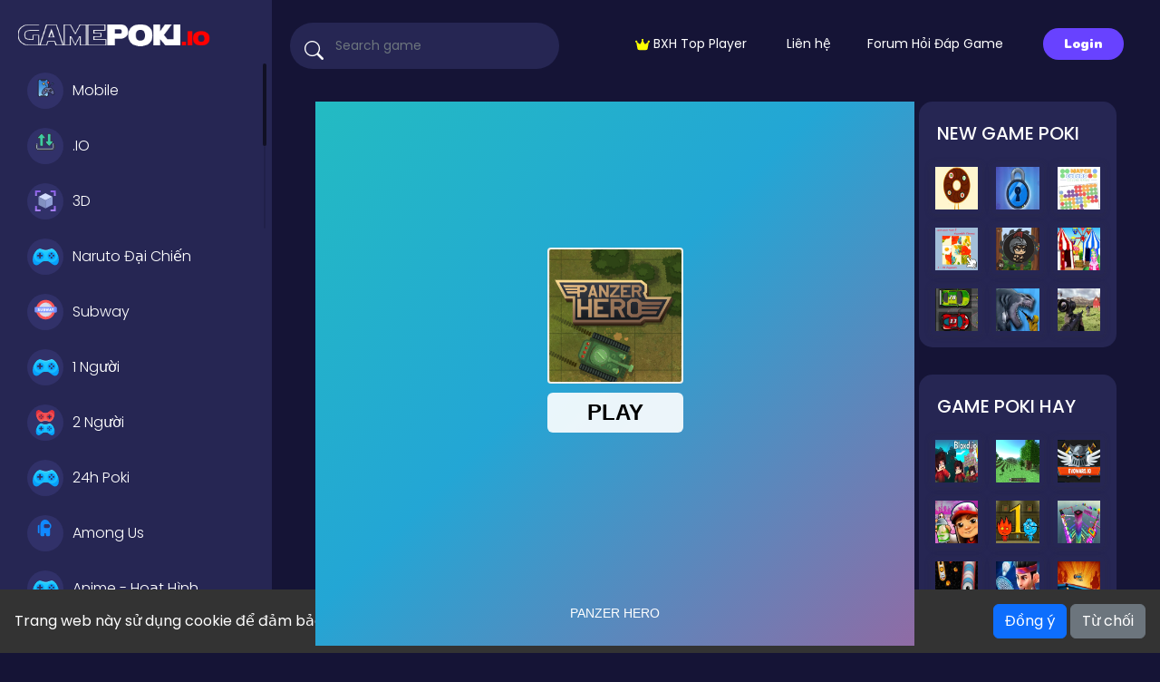

--- FILE ---
content_type: text/html; charset=UTF-8
request_url: https://www.game-poki.com/game/panzer-hero
body_size: 12109
content:
<!DOCTYPE html>
<html lang="vi-VN">
	<head>
		<meta charset="utf-8">
		<meta name="viewport" content="width=device-width, initial-scale=1, shrink-to-fit=no" />
		<title>Game Panzer Hero miễn phí tại POKI</title>
		<link rel="canonical" href="https://www.game-poki.com/game/panzer-hero" />
		<meta name="description" content="Chọn một trong 4 lớp xe tăng thiết giáp khác nhau trong trò chơi Panzer Hero IO nhiều người chơi này. Hãy theo cách của bạn để dẫn đầu bảng xếp hạng.
+ Loại bỏ các xe tăng khác để">
		<link rel="canonical" href="https://www.game-poki.com/game/panzer-hero" />
								<meta property="og:type" content="game">
				<meta property="og:url" content="https://www.game-poki.com/game/panzer-hero">
				<meta property="og:title" content="Game Panzer Hero miễn phí tại POKI">
				<meta property="og:description" content="Chọn một trong 4 lớp xe tăng thiết giáp khác nhau trong trò chơi Panzer Hero IO nhiều người chơi này. Hãy theo cách của bạn để dẫn đầu bảng xếp hạng.
+ Loại b">
				<meta property="og:image" content="https://www.game-poki.com/thumbs/panzer-hero-e69b718eb5704ba38574088c11e318a3-512x384.webp">
						<style type="text/css">
.report-modal {
  display: none;
  position: fixed;
  z-index: 20;
  padding-top: 100px;
  left: 0;
  top: 0;
  width: 100%;
  height: 100%;
  overflow: auto;
  background-color: rgb(0,0,0);
  background-color: rgba(0,0,0,0.4);
}
.report-modal-content {
  background-color: #fefefe;
  color: #000;
  margin: auto;
  padding: 20px;
  border: 1px solid #888;
  max-width: 320px;
}
.close {
  color: #aaaaaa;
  float: right;
  font-size: 28px;
  font-weight: bold;
}
.close:hover,.close:focus {
  color: black;
  text-decoration: none;
  cursor: pointer;
}
.report-label {
  padding: 0 10px;
  margin-right: 5px;
  border-radius: 15px;
  display: inline-block;
  margin-bottom: 8px;
}
</style>
		<link rel="stylesheet" type="text/css" href="https://www.game-poki.com/content/themes/arcade-one/css/bootstrap.min.css">
		<link rel="stylesheet" href="https://cdn.jsdelivr.net/npm/bootstrap-icons@1.10.3/font/bootstrap-icons.css" />
		<link rel="stylesheet" type="text/css" href="https://www.game-poki.com/content/themes/arcade-one/css/jquery.mCustomScrollbar.min.css" media="print" onload="this.media='all'">
		<link rel="preconnect" type="text/css" href="https://fonts.googleapis.com">
		<link rel="preconnect" type="text/css" href="https://fonts.gstatic.com" crossorigin>
		<link href="https://fonts.googleapis.com/css2?family=Poppins:wght@300;400;500;600&display=swap" rel="preload" as="style" onload="this.rel='stylesheet'">
		<!-- Font Awesome icons (free version)-->
		<link rel="stylesheet" type="text/css" href="https://cdnjs.cloudflare.com/ajax/libs/font-awesome/4.7.0/css/font-awesome.min.css" />
		<link rel="stylesheet" type="text/css" href="https://www.game-poki.com/content/plugins/posts/css/suneditor-content.css">		<link rel="stylesheet" type="text/css" href="https://www.game-poki.com/content/themes/arcade-one/css/user.css">
		<link rel="stylesheet" type="text/css" href="https://www.game-poki.com/content/themes/arcade-one/css/style.css">
		<link rel="stylesheet" type="text/css" href="https://www.game-poki.com/content/themes/arcade-one/css/skin/default.css">
		<link rel="stylesheet" type="text/css" href="https://www.game-poki.com/content/themes/arcade-one/css/custom.css" media="print" onload="this.media='all'">
			<style>
		#cookieConsentBanner {
			position: fixed;
			bottom: 0;
			left: 0;
			width: 100%;
			background-color: #333;
			color: white;
			padding: 1em;
			display: flex;
			flex-wrap: wrap;
			justify-content: space-between;
			align-items: center;
		}
		.cookie-consent-msg {
			text-align: left;
			flex: 1;
		}
		.cookie-consent-actions {
			text-align: right;
		}
		@media (max-width: 767px) {
			#cookieConsentBanner {
				flex-direction: column;
				align-items: flex-start;
			}
			.cookie-consent-msg, .cookie-consent-actions {
				width: 100%;
				text-align: center;
				margin-bottom: 0.5em;
			}
		}
	</style>
			<meta property="og:image" content="https://www.game-poki.com/files/images/gamepoki.net.png" />
        <meta name="viewport" content="width=device-width" />
        <meta name="copyright" content="Game Poki" />
        <meta name="author" content="Game Poki" />
        <meta http-equiv="audience" content="General" />
        <meta name="resource-type" content="Document" />
        <meta name="distribution" content="Global" />
        <meta name="revisit-after" content="1 days" />
        <meta name="GENERATOR" content="Trò chơi Online Poki" />
        <meta http-equiv="X-UA-Compatible" content="IE=edge,chrome=1" />
        <link href="/favicon.ico" rel="shortcut icon" type="image/x-icon" />
        <link href="/favicon.ico" rel="apple-touch-icon" />
        <link href="/favicon.ico" rel="apple-touch-icon-precomposed" />
        <meta property="og:site_name" content="Game POKI" />
        <meta property="og:locale" content="vi_VN" />
        <meta property="og:type" content="website" />
        <meta http-equiv="x-dns-prefetch-control" content="on">
        <meta name="google-site-verification" content="T7na-HXw7hNeyqh1PRn9AbExmOeD7iANh0lAGfRIlQs" />
<meta name="msvalidate.01" content="8EB70FA20B326130C3E30D6D7648A3F1" />
<script async src="https://pagead2.googlesyndication.com/pagead/js/adsbygoogle.js?client=ca-pub-3816336764347521"
     crossorigin="anonymous"></script>
<script type="application/ld+json">
    {
      "@context": "https://schema.org",
      "@type": "WebSite",
      "url": "https://www.game-poki.com/",
      "potentialAction": {
        "@type": "SearchAction",
        "target": {
          "@type": "EntryPoint",
          "urlTemplate": "https://www.game-poki.com/search/{search_term_string}"
        },
        "query-input": "required name=search_term_string"
      }
    }
    </script>
    <script type="application/ld+json">
    {
      "@context": "https://schema.org",
      "@type": "Organization",
      "url": "https://www.game-poki.com/",
      "logo": "https://www.game-poki.com/images/site-logo.png"
    }
    </script>
<!-- Google Ads tag (gtag.js) -->
<script async src="https://www.googletagmanager.com/gtag/js?id=AW-11345383724"></script>
<script>
  window.dataLayer = window.dataLayer || [];
  function gtag(){dataLayer.push(arguments);}
  gtag('js', new Date());

  gtag('config', 'AW-11345383724');
</script>
<!-- Event snippet for Page view (1) conversion page -->
<script>
  gtag('event', 'conversion', {'send_to': 'AW-11345383724/xJnzCIDViYIZEKyi86Eq'});
</script>
<!-- Google Tag Manager -->
<script>(function(w,d,s,l,i){w[l]=w[l]||[];w[l].push({'gtm.start':
new Date().getTime(),event:'gtm.js'});var f=d.getElementsByTagName(s)[0],
j=d.createElement(s),dl=l!='dataLayer'?'&l='+l:'';j.async=true;j.src=
'https://www.googletagmanager.com/gtm.js?id='+i+dl;f.parentNode.insertBefore(j,f);
})(window,document,'script','dataLayer','GTM-5K6Z9NSV');</script>
<!-- End Google Tag Manager -->
<link href="https://fonts.googleapis.com/css2?family=Nunito:wght@1000&display=swap" rel="stylesheet">	</head>
	<body>
		<div class="master">
			<div class="left-sidebar">
				<div class="side-header">
					<div class="burger-btn burger-left d-lg-none">
						<span class="bi bi-text-paragraph" style="font-size: 35px; color: #fff;"></span>
					</div>
					<div class="site-logo">
						<a href="https://www.game-poki.com/">
							<img src="https://www.game-poki.com/images/site-logo.png" class="logo" alt="logo">
						</a>
					</div>
					<div class="burger-btn burger-right d-lg-none">
						<span class="bi bi-three-dots-vertical" style="font-size: 30px; color: #fff;"></span>
					</div>
				</div>
				<ul class="left-categories mCustomScrollbar" data-mcs-theme="dark">
												<li class="category-item ">
								<a href="https://www.game-poki.com/the-loai/game-mobile-online">
									<span class="g-icon"><img src="https://www.game-poki.com/content/themes/arcade-one/images/icon/game-mobile.svg" alt="Mobile" width="40" height="40"></span> Mobile								</a>
							</li>
														<li class="category-item ">
								<a href="https://www.game-poki.com/the-loai/game-io">
									<span class="g-icon"><img src="https://www.game-poki.com/content/themes/arcade-one/images/icon/game-io.svg" alt=".IO" width="40" height="40"></span> .IO								</a>
							</li>
														<li class="category-item ">
								<a href="https://www.game-poki.com/the-loai/game-3d">
									<span class="g-icon"><img src="https://www.game-poki.com/content/themes/arcade-one/images/icon/3d.svg" alt="3D" width="40" height="40"></span> 3D								</a>
							</li>
														<li class="category-item ">
								<a href="https://www.game-poki.com/the-loai/game-naruto-dai-chien">
									<span class="g-icon"><img src="https://www.game-poki.com/content/themes/arcade-one/images/icon/other.svg" alt="Naruto Đại Chiến" width="40" height="40"></span> Naruto Đại Chiến								</a>
							</li>
														<li class="category-item ">
								<a href="https://www.game-poki.com/the-loai/game-chay-dua-subway">
									<span class="g-icon"><img src="https://www.game-poki.com/content/themes/arcade-one/images/icon/subway.svg" alt="Subway" width="40" height="40"></span> Subway								</a>
							</li>
														<li class="category-item ">
								<a href="https://www.game-poki.com/the-loai/game-1-nguoi">
									<span class="g-icon"><img src="https://www.game-poki.com/content/themes/arcade-one/images/icon/other.svg" alt="1 Người" width="40" height="40"></span> 1 Người								</a>
							</li>
														<li class="category-item ">
								<a href="https://www.game-poki.com/the-loai/2-player">
									<span class="g-icon"><img src="https://www.game-poki.com/content/themes/arcade-one/images/icon/2-player.svg" alt="2 Người" width="40" height="40"></span> 2 Người								</a>
							</li>
														<li class="category-item ">
								<a href="https://www.game-poki.com/the-loai/game-24h-poki">
									<span class="g-icon"><img src="https://www.game-poki.com/content/themes/arcade-one/images/icon/other.svg" alt="24h Poki" width="40" height="40"></span> 24h Poki								</a>
							</li>
														<li class="category-item ">
								<a href="https://www.game-poki.com/the-loai/game-among-us">
									<span class="g-icon"><img src="https://www.game-poki.com/content/themes/arcade-one/images/icon/among-us.svg" alt="Among Us" width="40" height="40"></span> Among Us								</a>
							</li>
														<li class="category-item ">
								<a href="https://www.game-poki.com/the-loai/game-hoat-hinh">
									<span class="g-icon"><img src="https://www.game-poki.com/content/themes/arcade-one/images/icon/other.svg" alt="Anime - Hoạt Hình" width="40" height="40"></span> Anime - Hoạt Hình								</a>
							</li>
														<li class="category-item ">
								<a href="https://www.game-poki.com/the-loai/game-arcade">
									<span class="g-icon"><img src="https://www.game-poki.com/content/themes/arcade-one/images/icon/arcade.svg" alt="Arcade" width="40" height="40"></span> Arcade								</a>
							</li>
														<li class="category-item ">
								<a href="https://www.game-poki.com/the-loai/game-bai-casino">
									<span class="g-icon"><img src="https://www.game-poki.com/content/themes/arcade-one/images/icon/cards.svg" alt="Bài Casino" width="40" height="40"></span> Bài Casino								</a>
							</li>
														<li class="category-item ">
								<a href="https://www.game-poki.com/the-loai/game-ban-bong">
									<span class="g-icon"><img src="https://www.game-poki.com/content/themes/arcade-one/images/icon/bubble-shooter.svg" alt="Bắn Bóng" width="40" height="40"></span> Bắn Bóng								</a>
							</li>
														<li class="category-item ">
								<a href="https://www.game-poki.com/the-loai/game-ban-quai-vat">
									<span class="g-icon"><img src="https://www.game-poki.com/content/themes/arcade-one/images/icon/other.svg" alt="Bắn Quái Vật" width="40" height="40"></span> Bắn Quái Vật								</a>
							</li>
														<li class="category-item ">
								<a href="https://www.game-poki.com/the-loai/game-ban-may-bay">
									<span class="g-icon"><img src="https://www.game-poki.com/content/themes/arcade-one/images/icon/other.svg" alt="Bắn Máy Bay" width="40" height="40"></span> Bắn Máy Bay								</a>
							</li>
														<li class="category-item ">
								<a href="https://www.game-poki.com/the-loai/game-ban-sung">
									<span class="g-icon"><img src="https://www.game-poki.com/content/themes/arcade-one/images/icon/shooter.svg" alt="Bắn Súng" width="40" height="40"></span> Bắn Súng								</a>
							</li>
														<li class="category-item ">
								<a href="https://www.game-poki.com/the-loai/game-ban-xe-tang">
									<span class="g-icon"><img src="https://www.game-poki.com/content/themes/arcade-one/images/icon/other.svg" alt="Bắn Xe Tăng" width="40" height="40"></span> Bắn Xe Tăng								</a>
							</li>
														<li class="category-item ">
								<a href="https://www.game-poki.com/the-loai/game-ban-zombie">
									<span class="g-icon"><img src="https://www.game-poki.com/content/themes/arcade-one/images/icon/zombie.svg" alt="Bắn Zombie" width="40" height="40"></span> Bắn Zombie								</a>
							</li>
														<li class="category-item ">
								<a href="https://www.game-poki.com/the-loai/game-bida-bia">
									<span class="g-icon"><img src="https://www.game-poki.com/content/themes/arcade-one/images/icon/other.svg" alt="Bida" width="40" height="40"></span> Bida								</a>
							</li>
														<li class="category-item ">
								<a href="https://www.game-poki.com/the-loai/game-board">
									<span class="g-icon"><img src="https://www.game-poki.com/content/themes/arcade-one/images/icon/board.svg" alt="Board" width="40" height="40"></span> Board								</a>
							</li>
														<li class="category-item ">
								<a href="https://www.game-poki.com/the-loai/game-bong-da">
									<span class="g-icon"><img src="https://www.game-poki.com/content/themes/arcade-one/images/icon/sport.svg" alt="Bóng Đá" width="40" height="40"></span> Bóng Đá								</a>
							</li>
														<li class="category-item ">
								<a href="https://www.game-poki.com/the-loai/game-cau-do">
									<span class="g-icon"><img src="https://www.game-poki.com/content/themes/arcade-one/images/icon/quiz.svg" alt="Câu Đố" width="40" height="40"></span> Câu Đố								</a>
							</li>
														<li class="category-item ">
								<a href="https://www.game-poki.com/the-loai/game-chem-hoa-qua">
									<span class="g-icon"><img src="https://www.game-poki.com/content/themes/arcade-one/images/icon/chem-trai-cay.svg" alt="Chém Hoa Quả" width="40" height="40"></span> Chém Hoa Quả								</a>
							</li>
														<li class="category-item ">
								<a href="https://www.game-poki.com/the-loai/game-chien-luoc">
									<span class="g-icon"><img src="https://www.game-poki.com/content/themes/arcade-one/images/icon/strategy.svg" alt="Chiến Lược" width="40" height="40"></span> Chiến Lược								</a>
							</li>
														<li class="category-item ">
								<a href="https://www.game-poki.com/the-loai/game-chuot-mickey">
									<span class="g-icon"><img src="https://www.game-poki.com/content/themes/arcade-one/images/icon/other.svg" alt="Chuột Mickey" width="40" height="40"></span> Chuột Mickey								</a>
							</li>
														<li class="category-item ">
								<a href="https://www.game-poki.com/the-loai/game-co-dien">
									<span class="g-icon"><img src="https://www.game-poki.com/content/themes/arcade-one/images/icon/classic.svg" alt="Cổ Điển" width="40" height="40"></span> Cổ Điển								</a>
							</li>
														<li class="category-item ">
								<a href="https://www.game-poki.com/the-loai/game-con-trai">
									<span class="g-icon"><img src="https://www.game-poki.com/content/themes/arcade-one/images/icon/men.svg" alt="Con Trai" width="40" height="40"></span> Con Trai								</a>
							</li>
														<li class="category-item ">
								<a href="https://www.game-poki.com/the-loai/game-caro-xo">
									<span class="g-icon"><img src="https://www.game-poki.com/content/themes/arcade-one/images/icon/caro.svg" alt="Cờ Caro XO" width="40" height="40"></span> Cờ Caro XO								</a>
							</li>
														<li class="category-item ">
								<a href="https://www.game-poki.com/the-loai/game-co-vua">
									<span class="g-icon"><img src="https://www.game-poki.com/content/themes/arcade-one/images/icon/covua.svg" alt="Cờ Vua" width="40" height="40"></span> Cờ Vua								</a>
							</li>
														<li class="category-item ">
								<a href="https://www.game-poki.com/the-loai/crazy-games">
									<span class="g-icon"><img src="https://www.game-poki.com/content/themes/arcade-one/images/icon/other.svg" alt="Crazy Games" width="40" height="40"></span> Crazy Games								</a>
							</li>
														<li class="category-item ">
								<a href="https://www.game-poki.com/the-loai/game-dan-tran">
									<span class="g-icon"><img src="https://www.game-poki.com/content/themes/arcade-one/images/icon/other.svg" alt="Dàn Trận" width="40" height="40"></span> Dàn Trận								</a>
							</li>
														<li class="category-item ">
								<a href="https://www.game-poki.com/the-loai/game-disney">
									<span class="g-icon"><img src="https://www.game-poki.com/content/themes/arcade-one/images/icon/other.svg" alt="DISNEY " width="40" height="40"></span> DISNEY 								</a>
							</li>
														<li class="category-item ">
								<a href="https://www.game-poki.com/the-loai/freak-x">
									<span class="g-icon"><img src="https://www.game-poki.com/content/themes/arcade-one/images/icon/other.svg" alt="Freak X" width="40" height="40"></span> Freak X								</a>
							</li>
														<li class="category-item ">
								<a href="https://www.game-poki.com/the-loai/game-vui">
									<span class="g-icon"><img src="https://www.game-poki.com/content/themes/arcade-one/images/icon/rocket.svg" alt="Game Vui" width="40" height="40"></span> Game Vui								</a>
							</li>
														<li class="category-item ">
								<a href="https://www.game-poki.com/the-loai/game-giai-do">
									<span class="g-icon"><img src="https://www.game-poki.com/content/themes/arcade-one/images/icon/puzzle.svg" alt="Giải Đố" width="40" height="40"></span> Giải Đố								</a>
							</li>
														<li class="category-item ">
								<a href="https://www.game-poki.com/the-loai/game-giao-duc">
									<span class="g-icon"><img src="https://www.game-poki.com/content/themes/arcade-one/images/icon/education.svg" alt="Giáo Dục" width="40" height="40"></span> Giáo Dục								</a>
							</li>
														<li class="category-item ">
								<a href="https://www.game-poki.com/the-loai/game-hanh-dong">
									<span class="g-icon"><img src="https://www.game-poki.com/content/themes/arcade-one/images/icon/actions.svg" alt="Hành Động" width="40" height="40"></span> Hành Động								</a>
							</li>
														<li class="category-item ">
								<a href="https://www.game-poki.com/the-loai/game-hop-nhat-merge">
									<span class="g-icon"><img src="https://www.game-poki.com/content/themes/arcade-one/images/icon/battle-royale.svg" alt="Hợp Nhất" width="40" height="40"></span> Hợp Nhất								</a>
							</li>
														<li class="category-item ">
								<a href="https://www.game-poki.com/the-loai/game-kim-cuong">
									<span class="g-icon"><img src="https://www.game-poki.com/content/themes/arcade-one/images/icon/bejeweled.svg" alt="Kim Cương" width="40" height="40"></span> Kim Cương								</a>
							</li>
														<li class="category-item ">
								<a href="https://www.game-poki.com/the-loai/game-lai-xe">
									<span class="g-icon"><img src="https://www.game-poki.com/content/themes/arcade-one/images/icon/car.svg" alt="Lái Xe" width="40" height="40"></span> Lái Xe								</a>
							</li>
														<li class="category-item ">
								<a href="https://www.game-poki.com/the-loai/mario">
									<span class="g-icon"><img src="https://www.game-poki.com/content/themes/arcade-one/images/icon/game-mario.svg" alt="Mario" width="40" height="40"></span> Mario								</a>
							</li>
														<li class="category-item ">
								<a href="https://www.game-poki.com/the-loai/game-mat-chuoc">
									<span class="g-icon"><img src="https://www.game-poki.com/content/themes/arcade-one/images/icon/mat-chuoc.svg" alt="Mạt Chược" width="40" height="40"></span> Mạt Chược								</a>
							</li>
														<li class="category-item ">
								<a href="https://www.game-poki.com/the-loai/game-match-3">
									<span class="g-icon"><img src="https://www.game-poki.com/content/themes/arcade-one/images/icon/match-3.svg" alt="Match 3" width="40" height="40"></span> Match 3								</a>
							</li>
														<li class="category-item ">
								<a href="https://www.game-poki.com/the-loai/game-minecraft-pixel">
									<span class="g-icon"><img src="https://www.game-poki.com/content/themes/arcade-one/images/icon/minecraft.svg" alt="Minecraft" width="40" height="40"></span> Minecraft								</a>
							</li>
														<li class="category-item ">
								<a href="https://www.game-poki.com/the-loai/game-mo-phong">
									<span class="g-icon"><img src="https://www.game-poki.com/content/themes/arcade-one/images/icon/simulation.svg" alt="Mô Phỏng" width="40" height="40"></span> Mô Phỏng								</a>
							</li>
														<li class="category-item ">
								<a href="https://www.game-poki.com/the-loai/game-nau-an">
									<span class="g-icon"><img src="https://www.game-poki.com/content/themes/arcade-one/images/icon/cooking.svg" alt="Nấu Ăn" width="40" height="40"></span> Nấu Ăn								</a>
							</li>
														<li class="category-item ">
								<a href="https://www.game-poki.com/the-loai/game-nguoi-que">
									<span class="g-icon"><img src="https://www.game-poki.com/content/themes/arcade-one/images/icon/stickman.svg" alt="Người Que" width="40" height="40"></span> Người Que								</a>
							</li>
														<li class="category-item ">
								<a href="https://www.game-poki.com/the-loai/game-nhap-chuot">
									<span class="g-icon"><img src="https://www.game-poki.com/content/themes/arcade-one/images/icon/clicker.svg" alt="Nhấp Chuột" width="40" height="40"></span> Nhấp Chuột								</a>
							</li>
														<li class="category-item ">
								<a href="https://www.game-poki.com/the-loai/game-nha-hang">
									<span class="g-icon"><img src="https://www.game-poki.com/content/themes/arcade-one/images/icon/game-nha-hang.svg" alt="Nhà Hàng" width="40" height="40"></span> Nhà Hàng								</a>
							</li>
														<li class="category-item ">
								<a href="https://www.game-poki.com/the-loai/game-nhieu-nguoi-choi">
									<span class="g-icon"><img src="https://www.game-poki.com/content/themes/arcade-one/images/icon/multiplayer.svg" alt="Nhiều Người Chơi" width="40" height="40"></span> Nhiều Người Chơi								</a>
							</li>
														<li class="category-item ">
								<a href="https://www.game-poki.com/the-loai/game-nong-trai">
									<span class="g-icon"><img src="https://www.game-poki.com/content/themes/arcade-one/images/icon/farming.svg" alt="Nông Trại" width="40" height="40"></span> Nông Trại								</a>
							</li>
														<li class="category-item ">
								<a href="https://www.game-poki.com/the-loai/game-pc">
									<span class="g-icon"><img src="https://www.game-poki.com/content/themes/arcade-one/images/icon/pc.svg" alt="PC" width="40" height="40"></span> PC								</a>
							</li>
														<li class="category-item ">
								<a href="https://www.game-poki.com/the-loai/game-phieu-luu">
									<span class="g-icon"><img src="https://www.game-poki.com/content/themes/arcade-one/images/icon/adventure.svg" alt="Phiêu Lưu" width="40" height="40"></span> Phiêu Lưu								</a>
							</li>
														<li class="category-item ">
								<a href="https://www.game-poki.com/the-loai/game-pho-thong">
									<span class="g-icon"><img src="https://www.game-poki.com/content/themes/arcade-one/images/icon/casual.svg" alt="Phổ Thông" width="40" height="40"></span> Phổ Thông								</a>
							</li>
														<li class="category-item ">
								<a href="https://www.game-poki.com/the-loai/game-quan-ly-thoi-gian">
									<span class="g-icon"><img src="https://www.game-poki.com/content/themes/arcade-one/images/icon/quiz.svg" alt="QLý Thời Gian" width="40" height="40"></span> QLý Thời Gian								</a>
							</li>
														<li class="category-item ">
								<a href="https://www.game-poki.com/the-loai/game-ran-san-moi">
									<span class="g-icon"><img src="https://www.game-poki.com/content/themes/arcade-one/images/icon/worm.svg" alt="Rắn Săn Mồi" width="40" height="40"></span> Rắn Săn Mồi								</a>
							</li>
														<li class="category-item ">
								<a href="https://www.game-poki.com/the-loai/game-roblox">
									<span class="g-icon"><img src="https://www.game-poki.com/content/themes/arcade-one/images/icon/other.svg" alt="Roblox" width="40" height="40"></span> Roblox								</a>
							</li>
														<li class="category-item ">
								<a href="https://www.game-poki.com/the-loai/game-robot-nguoi-may">
									<span class="g-icon"><img src="https://www.game-poki.com/content/themes/arcade-one/images/icon/other.svg" alt="Robot - Người Máy" width="40" height="40"></span> Robot - Người Máy								</a>
							</li>
														<li class="category-item ">
								<a href="https://www.game-poki.com/the-loai/game-rpg-nhap-vai">
									<span class="g-icon"><img src="https://www.game-poki.com/content/themes/arcade-one/images/icon/other.svg" alt="RPG - Nhập Vai" width="40" height="40"></span> RPG - Nhập Vai								</a>
							</li>
														<li class="category-item ">
								<a href="https://www.game-poki.com/the-loai/game-sinh-ton">
									<span class="g-icon"><img src="https://www.game-poki.com/content/themes/arcade-one/images/icon/survival.svg" alt="Sinh Tồn" width="40" height="40"></span> Sinh Tồn								</a>
							</li>
														<li class="category-item ">
								<a href="https://www.game-poki.com/the-loai/game-skibidi-toilet-bon-cau">
									<span class="g-icon"><img src="https://www.game-poki.com/content/themes/arcade-one/images/icon/other.svg" alt="Skibidi Toilet - Bồn Cầu" width="40" height="40"></span> Skibidi Toilet - Bồn Cầu								</a>
							</li>
														<li class="category-item ">
								<a href="https://www.game-poki.com/the-loai/game-sudoku">
									<span class="g-icon"><img src="https://www.game-poki.com/content/themes/arcade-one/images/icon/sudoku.svg" alt="Sudoku" width="40" height="40"></span> Sudoku								</a>
							</li>
														<li class="category-item ">
								<a href="https://www.game-poki.com/the-loai/game-the-thao">
									<span class="g-icon"><img src="https://www.game-poki.com/content/themes/arcade-one/images/icon/sport.svg" alt="Thể Thao" width="40" height="40"></span> Thể Thao								</a>
							</li>
														<li class="category-item ">
								<a href="https://www.game-poki.com/the-loai/game-thoi-trang">
									<span class="g-icon"><img src="https://www.game-poki.com/content/themes/arcade-one/images/icon/girls.svg" alt="Thời Trang" width="40" height="40"></span> Thời Trang								</a>
							</li>
														<li class="category-item ">
								<a href="https://www.game-poki.com/the-loai/game-thu-thanh">
									<span class="g-icon"><img src="https://www.game-poki.com/content/themes/arcade-one/images/icon/tower-defense.svg" alt="Thủ Thành" width="40" height="40"></span> Thủ Thành								</a>
							</li>
														<li class="category-item ">
								<a href="https://www.game-poki.com/the-loai/game-tinh-cam">
									<span class="g-icon"><img src="https://www.game-poki.com/content/themes/arcade-one/images/icon/love.svg" alt="Tình Cảm" width="40" height="40"></span> Tình Cảm								</a>
							</li>
														<li class="category-item ">
								<a href="https://www.game-poki.com/the-loai/game-to-mau">
									<span class="g-icon"><img src="https://www.game-poki.com/content/themes/arcade-one/images/icon/color.svg" alt="Tô Màu" width="40" height="40"></span> Tô Màu								</a>
							</li>
														<li class="category-item ">
								<a href="https://www.game-poki.com/the-loai/game-toan-hoc">
									<span class="g-icon"><img src="https://www.game-poki.com/content/themes/arcade-one/images/icon/calculator.svg" alt="Toán Học" width="40" height="40"></span> Toán Học								</a>
							</li>
														<li class="category-item ">
								<a href="https://www.game-poki.com/the-loai/game-trang-diem">
									<span class="g-icon"><img src="https://www.game-poki.com/content/themes/arcade-one/images/icon/trang-diem.svg" alt="Trang Điểm" width="40" height="40"></span> Trang Điểm								</a>
							</li>
														<li class="category-item ">
								<a href="https://www.game-poki.com/the-loai/game-tri-tue">
									<span class="g-icon"><img src="https://www.game-poki.com/content/themes/arcade-one/images/icon/trivia.svg" alt="Trí Tuệ" width="40" height="40"></span> Trí Tuệ								</a>
							</li>
														<li class="category-item ">
								<a href="https://www.game-poki.com/the-loai/vui-24h">
									<span class="g-icon"><img src="https://www.game-poki.com/content/themes/arcade-one/images/icon/other.svg" alt="Vui 24h" width="40" height="40"></span> Vui 24h								</a>
							</li>
														<li class="category-item ">
								<a href="https://www.game-poki.com/the-loai/game-war">
									<span class="g-icon"><img src="https://www.game-poki.com/content/themes/arcade-one/images/icon/war.svg" alt="War" width="40" height="40"></span> War								</a>
							</li>
														<li class="category-item ">
								<a href="https://www.game-poki.com/the-loai/game-xay-dung-thanh-pho">
									<span class="g-icon"><img src="https://www.game-poki.com/content/themes/arcade-one/images/icon/city-street.svg" alt="Xây Dựng Thành Phố" width="40" height="40"></span> Xây Dựng Thành Phố								</a>
							</li>
														<li class="category-item ">
								<a href="https://www.game-poki.com/the-loai/game-xep-hinh">
									<span class="g-icon"><img src="https://www.game-poki.com/content/themes/arcade-one/images/icon/xep-hinh.svg" alt="Xếp Hình" width="40" height="40"></span> Xếp Hình								</a>
							</li>
														<li class="category-item ">
								<a href="https://www.game-poki.com/the-loai/y8-1-nguoi-poki-game">
									<span class="g-icon"><img src="https://www.game-poki.com/content/themes/arcade-one/images/icon/other.svg" alt="Y8 1 Người" width="40" height="40"></span> Y8 1 Người								</a>
							</li>
														<li class="category-item ">
								<a href="https://www.game-poki.com/the-loai/game-danh-nhau">
									<span class="g-icon"><img src="https://www.game-poki.com/content/themes/arcade-one/images/icon/other.svg" alt="Đánh Nhau" width="40" height="40"></span> Đánh Nhau								</a>
							</li>
														<li class="category-item ">
								<a href="https://www.game-poki.com/the-loai/game-di-canh">
									<span class="g-icon"><img src="https://www.game-poki.com/content/themes/arcade-one/images/icon/platformer.svg" alt="Đi Cảnh" width="40" height="40"></span> Đi Cảnh								</a>
							</li>
														<li class="category-item ">
								<a href="https://www.game-poki.com/the-loai/game-doi-khang">
									<span class="g-icon"><img src="https://www.game-poki.com/content/themes/arcade-one/images/icon/fighting.svg" alt="Đối Kháng: PvP" width="40" height="40"></span> Đối Kháng: PvP								</a>
							</li>
														<li class="category-item ">
								<a href="https://www.game-poki.com/the-loai/game-dong-vat">
									<span class="g-icon"><img src="https://www.game-poki.com/content/themes/arcade-one/images/icon/other.svg" alt="Động Vật" width="40" height="40"></span> Động Vật								</a>
							</li>
														<li class="category-item ">
								<a href="https://www.game-poki.com/the-loai/game-dot-kich">
									<span class="g-icon"><img src="https://www.game-poki.com/content/themes/arcade-one/images/icon/fps.svg" alt="Đột Kích" width="40" height="40"></span> Đột Kích								</a>
							</li>
														<li class="category-item ">
								<a href="https://www.game-poki.com/the-loai/game-dua-xe">
									<span class="g-icon"><img src="https://www.game-poki.com/content/themes/arcade-one/images/icon/racing.svg" alt="Đua Xe" width="40" height="40"></span> Đua Xe								</a>
							</li>
											</ul>
			</div>
			<div class="g-content">
				<nav class="navbar navbar-expand-lg navbar-dark top-nav" id="mainNav">
					<div class="container-fluid">
						<button class="navbar-toggler" type="button" data-bs-toggle="collapse" data-bs-target="#nav-menu" aria-controls="nav-menu" aria-expanded="false" aria-label="Toggle navigation">
							<span class="navbar-toggler-icon"></span>
						</button>
						<div class="d-lg-none">
							<a class="nav-link" href="https://www.game-poki.com/dang-nhap/"><div class="btn btn-circle b-white b-login"><i class="bi bi-person"></i></div></a>													</div>
						<div class="navbar-collapse collapse" id="nav-menu">
							<form class="form-inline search-bar" action="https://www.game-poki.com/index.php">
								<div class="input-group">
									<input type="hidden" name="viewpage" value="search" />
									<i class="bi bi-search"></i>
									<input type="text" class="form-control search" placeholder="Search game" name="slug" minlength="2" required  />
								</div>
							</form>
							<ul class="navbar-nav">
                            <li class="nav-item "><a class="nav-link " href="https://gamepoki.io/top-players/"><svg xmlns="http://www.w3.org/2000/svg" height="1em" viewBox="0 0 576 512"><!--! Font Awesome Free 6.4.0 by @fontawesome - https://fontawesome.com License - https://fontawesome.com/license (Commercial License) Copyright 2023 Fonticons, Inc. --><style>svg{fill:#fbff00}</style><path d="M309 106c11.4-7 19-19.7 19-34c0-22.1-17.9-40-40-40s-40 17.9-40 40c0 14.4 7.6 27 19 34L209.7 220.6c-9.1 18.2-32.7 23.4-48.6 10.7L72 160c5-6.7 8-15 8-24c0-22.1-17.9-40-40-40S0 113.9 0 136s17.9 40 40 40c.2 0 .5 0 .7 0L86.4 427.4c5.5 30.4 32 52.6 63 52.6H426.6c30.9 0 57.4-22.1 63-52.6L535.3 176c.2 0 .5 0 .7 0c22.1 0 40-17.9 40-40s-17.9-40-40-40s-40 17.9-40 40c0 9 3 17.3 8 24l-89.1 71.3c-15.9 12.7-39.5 7.5-48.6-10.7L309 106z"></path></svg> BXH Top Player</a></li>
							<li class="nav-item "><a class="nav-link " href="/page/contact">Liên hệ</a></li><li class="nav-item "><a class="nav-link " href="https://www.facebook.com/groups/gamepoki.net">Forum Hỏi Đáp Game</a></li>								
								<li class="nav-item"><a class="nav-link" href="https://www.game-poki.com/dang-nhap/"><span class="aaa">Login</span></a></li>							</ul>
													</div>
					</div>
				</nav>
				<section class="sidebar-right">
					<!-- Mobile Version Right Sidebar -->
						<div class="columns">
							<form class="form-inline search-bar" action="https://www.game-poki.com/index.php">
								<div class="input-group">
									<input type="hidden" name="viewpage" value="search" />
									<i class="bi bi-search"></i>
									<input type="text" class="form-control search" placeholder="Search game" name="slug" minlength="2" required />
								</div>
							</form>
														<ul class="navbar-nav">
								<li class="nav-item "><a class="nav-link " href="/page/contact">Liên hệ</a></li><li class="nav-item "><a class="nav-link " href="https://www.facebook.com/groups/gamepoki.net">Forum Hỏi Đáp Game</a></li>								<li class="nav-item"><a class="nav-link right" href="https://www.game-poki.com/dang-nhap/"><div class="btn b-login-right"><span class="aaa">Login</span></div></a></li>							</ul>
						</div>
				</section>

<section class="section-game">
	<div class="container-fluid container-section">
		<div class="row">
			<div class="col-md-9">
				<div class="game-container">
					<div class="game-content" data-id="11444">
						<div id="allow_mobile_version"></div>						<div id="mobile-play" style="display: none;">
							<div class="mobile-thumb-play">
								<img src="/thumbs/panzer-hero-e69b718eb5704ba38574088c11e318a3-512x384.webp" alt="Panzer Hero">
							</div>
							<div id="mobile-play-btn">Play now
								<i class="bi bi-play-circle-fill"></i>
							</div>
						</div>
						<div class="game-iframe-container" id="game-player">
							<div id="mobile-back-button" draggable="true">
								<i class="bi bi-x-circle-fill"></i>
							</div>
							<iframe class="game-iframe" id="game-area" src="https://html5.gamedistribution.com/e69b718eb5704ba38574088c11e318a3/?gd_sdk_referrer_url=https://www.game-poki.com/game/panzer-hero" width="960" height="540" scrolling="no" frameborder="0" allowfullscreen></iframe>
						</div>
					</div>
										<div class="game-info">
						<div class="header-left">
							<h1 class="single-title">Game Panzer Hero</h1>
							<div class="group-review">
								<div class="meta-info">Người chơi 10432.</div>
								<div class="rating">
									<i class="bi bi-star-fill star-off"></i><i class="bi bi-star-fill star-off"></i><i class="bi bi-star-fill star-off"></i><i class="bi bi-star-fill star-off"></i><i class="bi bi-star-fill star-off"></i>									0 (0 Reviews)
								</div>
							</div>
							<div class="b-action">
																<a href="#" class="btn btn-circle" id="upvote" data-id="11444"><i class="bi bi-hand-thumbs-up"></i></a>
								<a href="#" class="btn btn-circle" id="downvote" data-id="11444"><i class="bi bi-hand-thumbs-down"></i></a>
								<a href="https://www.facebook.com/sharer/sharer.php?u=https://www.game-poki.com/game/panzer-hero" target="_blank" class="btn-share" rel="nofollow"><img src="https://www.game-poki.com/content/themes/arcade-one/images/facebook.png" alt="share" class="social-icon" width="40" height="40"></a>
								<a href="https://twitter.com/intent/tweet?url=https://www.game-poki.com/game/panzer-hero" target="_blank" class="btn-share" rel="nofollow"><img src="https://www.game-poki.com/content/themes/arcade-one/images/twitter.png" alt="share" class="social-icon" width="40" height="40"></a>
																<a href="#" class="btn btn-capsule" id="report-game"><i class="bi bi-bug b-icon"></i>Báo Lỗi</a>
															</div>
						</div>
						<div class="header-right">
							<div class="b-action2">
								<a href="https://www.game-poki.com/full/panzer-hero" target="_blank" class="btn btn-capsule"><i class="bi bi-window-stack b-icon"></i>Mở trình duyệt</a>
								<a href="#" onclick="open_fullscreen()" class="btn btn-capsule"><i class="bi bi-arrows-fullscreen b-icon"></i>Toàn màn hình</a>
							</div>
						</div>
					</div>
					<div class="game-details">
						<p>Game <b>Panzer Hero</b> là trò chơi miễn phí hoàn toàn trên Poki. Trò chơi <b>Panzer Hero</b> có 10432 lần chơi trên web, game này bạn có thể chơi trực tuyến Free ngay trên trình duyệt.</p>
                        <hr class="css-krtp4i"><div class="gameDescription_first css-1tfyr3k" style="margin-block-end: 1em;">
					    <div class="box-game">
							<div class="css-12hp3i5">
							<div class="css-n8optg">Xếp hạng:</div>
							<div class="css-16rvtsf">
							  <div style="font-weight: 900;"><div class="list-rating">
								<i class="bi bi-star-fill"></i>
								0/5
								</div></div>
							<div style="font-weight: 400; font-size: 12px; margin-left: 4px;">(0 Vote)</div>
							  </div>
							  </div>
							<div class="css-12hp3i5">
							  <div class="css-n8optg">Updated:</div><div class="css-16rvtsf">December 2025</div></div>
							<div class="css-12hp3i5">
							  <div class="css-n8optg">Nền tảng:</div><div class="css-16rvtsf">Desktop-PC, iOS, Android</div></div>
							<div class="css-12hp3i5">
								<div class="css-n8optg">Phân loại:</div><div class="css-16rvtsf"><div class="css-ez83vb"><div class="css-j7h1cu"><a href="https://www.game-poki.com/">Trò Chơi</a><div class="breadcrumpSeparator css-1fxkl5r">»</div></div><div class="css-j7h1cu"><a href="https://www.game-poki.com/the-loai/game-io">Game  .IO</a></ul><div class="breadcrumpSeparator css-1fxkl5r">»</div></div><div class="css-j7h1cu"><a href="https://www.game-poki.com/game/panzer-hero">Panzer Hero</a></div></div></div></div>
						</div>
                        <hr class="css-krtp4i">
						<h2>1. Giới thiệu trò chơi Panzer Hero:</h2>
						<div class="single-description">
							Chọn một trong 4 lớp xe tăng thiết giáp khác nhau trong trò chơi Panzer Hero IO nhiều người chơi này. Hãy theo cách của bạn để dẫn đầu bảng xếp hạng.<br />
+ Loại bỏ các xe tăng khác để giành chiến thắng. Hãy canh thời gian cho các cú bắn của bạn và điều hướng tốt để tránh hỏa lực của kẻ thù.						</div>
						<h2>2. Hướng dẫn chơi game:</h2>
						<div class="single-instructions">
                            <p>+ Trên mobile: Chơi bằng chuột hoặc chạm vào màn hình cảm ứng trên di động.<br>
                               + Trên PC: Nhấn phím mũi tên ⬅️⬆️➡️⬇️ hoặc phím WASD và Space để CHƠI
                            </p>
													</div>
						<div class="single-leaderboard">
							<div id="content-leaderboard" class="table-responsive" data-id="11444"></div>
						</div>
                        <p style="font-size:14px;">+ Hình ảnh trong game:</p>
                                                <img src="/thumbs/panzer-hero-e69b718eb5704ba38574088c11e318a3-512x384.webp" alt="Game Panzer Hero hay" width="50%" height="50%">
						<h2>3. Thể loại Game</h2>
						<div class="game-category-list">
							<a href="https://www.game-poki.com/the-loai/game-io" class="cat-item"><span class="s-icon"><img src="https://www.game-poki.com/content/themes/arcade-one/images/icon/game-io.svg" alt=".IO" width="30" height="30"></span>Game .IO</a><a href="https://www.game-poki.com/the-loai/game-ban-sung" class="cat-item"><span class="s-icon"><img src="https://www.game-poki.com/content/themes/arcade-one/images/icon/shooter.svg" alt="Bắn Súng" width="30" height="30"></span>Game Bắn Súng</a>						</div>
												<p>Game Panzer Hero là một trò chơi bạn có thể chơi trên nhiều nền tảng: trình duyệt web, mobile, PC, máy tính bàn. Nếu bạn thích đừng quên giới thiệu cho bạn bè nhé.</div></p>
						<div class="mt-4"></div><h2 class="highlight-text">Bình luận</h2>			<div id="tpl-comment-section" data-id="11444">
									<div class="comment-require-login-wrapper">
						<div class="comment-profile-avatar">
							<img src="https://www.game-poki.com/images/default_profile.png">
						</div>
						<div class="comment-alert">
							You must log in to write a comment.						</div>
					</div>
								<div id="tpl-comment-list">
				</div>
				<!-- Comment template -->
				<div id="tpl-comment-template" style="display:none;">
					<!-- User comment template -->
					<div class="tpl-user-comment" data-id="{{comment_id}}">
						<div class="user-comment-wrapper">
							<div class="user-comment-avatar">
								<img class="tpl-user-comment-avatar" src="{{profile_picture_url}}" alt="User Avatar">
							</div>
							<div class="comment-content">
								<div class="tpl-comment-author">{{fullname}}</div>
								<div class="tpl-comment-timestamp">{{created}}</div>
								<div class="tpl-comment-text">{{content}}</div>
								<div class="comment-actions">
									<div class="comment-action-left">
										<div class="reply-wrapper">
											<a href="#" onclick="return false;" class="tpl-btn-show-replies" data-id="{{comment_id}}"><i class="fa fa-comment-o" aria-hidden="true"></i> Show replies</a>
											<a href="#" onclick="return false;" class="tpl-btn-hide-replies" data-id="{{comment_id}}"><i class="fa fa-comment-o" aria-hidden="true"></i> Hide replies</a>
										</div>
									</div>
																	</div>
							</div>
						</div>
						<div class="tpl-reply-form-wrapper"></div>
						<div class="tpl-comment-children"></div>
					</div>
					<!-- Reply form template -->
					<div class="tpl-reply-form">
						<div class="comment-reply-wrapper">
							<textarea class="form-control tpl-reply-input" placeholder="Your reply..."></textarea>
							<div class="reply-action-buttons">
								<button class="btn btn-sm tpl-btn-cancel-reply" data-id="{{comment_id}}">Cancel</button>
								<button class="btn btn-primary btn-sm tpl-btn-send-reply" data-id="{{comment_id}}">Reply</button>
							</div>
						</div>
					</div>
				</div>
				<div id="tpl-btn-load-more-comments" class="btn" style="display: none;">Load more comments <i class="fa fa-chevron-down" aria-hidden="true"></i></div>
			</div>
								</div>
				</div>
			</div>
			<div class="col-md-3">
				<div class="widget-sidebar">
	<div class="sm-widget"><div class="widget"><h4 class="widget-title">NEW GAME POKI</h4><div class="row">		<div class="col-4 p-0 wgt-list-game-grid list-tile">
			<a href="https://www.game-poki.com/game/grab-the-sushi">
				<div class="wgt-list-game">
					<div class="wgt-list-thumbnail"><img src="https://www.game-poki.com/thumbs/grab-the-sushi-grab-the-sushi-Grab-The-Sushi_small.jpg" class="small-thumb" alt="Grab The Sushi"></div>
				</div>
			</a>
		</div>
			<div class="col-4 p-0 wgt-list-game-grid list-tile">
			<a href="https://www.game-poki.com/game/unlock-the-lock">
				<div class="wgt-list-game">
					<div class="wgt-list-thumbnail"><img src="https://www.game-poki.com/thumbs/unlock-the-lock-unlock-the-lock-Unlock-The-Lock_small.jpg" class="small-thumb" alt="Unlock The Lock"></div>
				</div>
			</a>
		</div>
			<div class="col-4 p-0 wgt-list-game-grid list-tile">
			<a href="https://www.game-poki.com/game/noi-mau-giong-nhau">
				<div class="wgt-list-game">
					<div class="wgt-list-thumbnail"><img src="https://www.game-poki.com/thumbs/match-colors-colors-game_small.webp" class="small-thumb" alt="Nối Màu Giống Nhau"></div>
				</div>
			</a>
		</div>
			<div class="col-4 p-0 wgt-list-game-grid list-tile">
			<a href="https://www.game-poki.com/game/square-jigsaw-puzzle-2---assemble-flowers">
				<div class="wgt-list-game">
					<div class="wgt-list-thumbnail"><img src="https://www.game-poki.com/thumbs/square-jigsaw-puzzle-2---assemble-flowers-square-jigsaw-puzzle-2---assemble-flowers-medium_small.png" class="small-thumb" alt="Square jigsaw Puzzle 2 - Assemble Flowers"></div>
				</div>
			</a>
		</div>
			<div class="col-4 p-0 wgt-list-game-grid list-tile">
			<a href="https://www.game-poki.com/game/kinja-run-on-the-wall">
				<div class="wgt-list-game">
					<div class="wgt-list-thumbnail"><img src="https://www.game-poki.com/thumbs/kinja-run-on-the-wall-kinja-run-on-the-wall-medium_small.png" class="small-thumb" alt="Kinja Run on the Wall"></div>
				</div>
			</a>
		</div>
			<div class="col-4 p-0 wgt-list-game-grid list-tile">
			<a href="https://www.game-poki.com/game/princess-juliet-carnival-treats">
				<div class="wgt-list-game">
					<div class="wgt-list-thumbnail"><img src="https://www.game-poki.com/thumbs/princess-juliet-carnival-treats-princess-juliet-carnival-treats-Princess-Juliet-Carnival-Treats_small.jpg" class="small-thumb" alt="Princess Juliet Carnival Treats"></div>
				</div>
			</a>
		</div>
			<div class="col-4 p-0 wgt-list-game-grid list-tile">
			<a href="https://www.game-poki.com/game/speed-rush">
				<div class="wgt-list-game">
					<div class="wgt-list-thumbnail"><img src="https://www.game-poki.com/thumbs/speed-rush-speed-rush-Speed-Rush_small.jpg" class="small-thumb" alt="Speed Rush"></div>
				</div>
			</a>
		</div>
			<div class="col-4 p-0 wgt-list-game-grid list-tile">
			<a href="https://www.game-poki.com/game/sharkosaurus-rampage">
				<div class="wgt-list-game">
					<div class="wgt-list-thumbnail"><img src="https://www.game-poki.com/thumbs/sharkosaurus-rampage-sharkosaurus-rampage-Sharkosaurus-Rampage_small.jpg" class="small-thumb" alt="Sharkosaurus Rampage"></div>
				</div>
			</a>
		</div>
			<div class="col-4 p-0 wgt-list-game-grid list-tile">
			<a href="https://www.game-poki.com/game/dead-zed--no-blood-">
				<div class="wgt-list-game">
					<div class="wgt-list-thumbnail"><img src="https://www.game-poki.com/thumbs/dead-zed--no-blood--dead-zed--no-blood--Dead-Zed-No-Blood_small.jpg" class="small-thumb" alt="Dead Zed (No Blood)"></div>
				</div>
			</a>
		</div>
	</div></div></div><div class="sm-widget"><div class="widget"><h4 class="widget-title">GAME POKI HAY</h4><div class="row">		<div class="col-4 p-0 wgt-list-game-grid list-tile">
			<a href="https://www.game-poki.com/game/bloxd-io">
				<div class="wgt-list-game">
					<div class="wgt-list-thumbnail"><img src="https://www.game-poki.com/thumbs/bloxd-io-bloxd-io-Is-Bloxdio-a-Safe-Game.webp_small.webp" class="small-thumb" alt="Bloxd.io"></div>
				</div>
			</a>
		</div>
			<div class="col-4 p-0 wgt-list-game-grid list-tile">
			<a href="https://www.game-poki.com/game/minecraft-online">
				<div class="wgt-list-game">
					<div class="wgt-list-thumbnail"><img src="https://www.game-poki.com/thumbs/minecraft-online-minecraft-online-5_small.webp" class="small-thumb" alt="Minecraft Online: Poki"></div>
				</div>
			</a>
		</div>
			<div class="col-4 p-0 wgt-list-game-grid list-tile">
			<a href="https://www.game-poki.com/game/evowars-io">
				<div class="wgt-list-game">
					<div class="wgt-list-thumbnail"><img src="https://www.game-poki.com/thumbs/evowars-io-evowars-io-Evowars-Io_small.jpg" class="small-thumb" alt="Evowars.io"></div>
				</div>
			</a>
		</div>
			<div class="col-4 p-0 wgt-list-game-grid list-tile">
			<a href="https://www.game-poki.com/game/subway-tokyo">
				<div class="wgt-list-game">
					<div class="wgt-list-thumbnail"><img src="https://www.game-poki.com/thumbs/subway-tokyo-subway-tokyo-60f9728068419_small.webp" class="small-thumb" alt="Subway Tokyo"></div>
				</div>
			</a>
		</div>
			<div class="col-4 p-0 wgt-list-game-grid list-tile">
			<a href="https://www.game-poki.com/game/fireboy-and-watergirl-1-forest">
				<div class="wgt-list-game">
					<div class="wgt-list-thumbnail"><img src="https://www.game-poki.com/thumbs/fireboy-and-watergirl-1-forest-fireboy-and-watergirl-1-forest-d3218d4bace041948f9c9d06c08858d5-512x512_small.webp" class="small-thumb" alt="Fireboy And Watergirl 1 Forest"></div>
				</div>
			</a>
		</div>
			<div class="col-4 p-0 wgt-list-game-grid list-tile">
			<a href="https://www.game-poki.com/game/mega-fun-rainbow-obby">
				<div class="wgt-list-game">
					<div class="wgt-list-thumbnail"><img src="https://www.game-poki.com/thumbs/mega-fun-rainbow-obby-mega-fun-rainbow-obby-c01ae1f228d6173dd8f9698899ab0803.1280_small.webp" class="small-thumb" alt="Mega Fun Rainbow Obby"></div>
				</div>
			</a>
		</div>
			<div class="col-4 p-0 wgt-list-game-grid list-tile">
			<a href="https://www.game-poki.com/game/worms-zone">
				<div class="wgt-list-game">
					<div class="wgt-list-thumbnail"><img src="https://www.game-poki.com/thumbs/worms-zone-worms-zone-Worms-Zone-2_small.jpg" class="small-thumb" alt="Worms.Zone: Vùng Giun Đất"></div>
				</div>
			</a>
		</div>
			<div class="col-4 p-0 wgt-list-game-grid list-tile">
			<a href="https://www.game-poki.com/game/danh-cau-long-3d">
				<div class="wgt-list-game">
					<div class="wgt-list-thumbnail"><img src="https://www.game-poki.com/thumbs/badminton-clash-3d_small.webp" class="small-thumb" alt="Đánh Cầu Lông 3D"></div>
				</div>
			</a>
		</div>
			<div class="col-4 p-0 wgt-list-game-grid list-tile">
			<a href="https://www.game-poki.com/game/8-ball-pool-3d">
				<div class="wgt-list-game">
					<div class="wgt-list-thumbnail"><img src="https://www.game-poki.com/thumbs/8-ball-pool-3d-8-ball-pool-3d-8-ball-pool-guide-1000x563-1_small.webp" class="small-thumb" alt="8 Ball Pool 3D: Bida 8 Bi"></div>
				</div>
			</a>
		</div>
	</div></div></div></div>			</div>
		</div>
	</div>
</section>

<section class="similar-games">
	<div class="container-fluid container-section">
		<div class="section-title">
			<h3>
				<span class="g-icon"><img src="https://www.game-poki.com/content/themes/arcade-one/images/icon/similar.svg" alt="" width="40" height="40"></span> Game POKI tương tự			</h3>
		</div>
		<div class="row listing" id="listing1">
							<div class="col-xl-2 col-lg-3 col-md-4 col-4 grid-1">
	<a href="https://www.game-poki.com/game/bullet-rush">
	<div class="game-item">
		<div class="list-game new">
			<div class="list-thumbnail">
				<img src="https://www.game-poki.com/content/themes/arcade-one/images/thumb-placeholder1.png" data-src="https://www.game-poki.com/thumbs/bullet-rush-bullet-rush-Bullet-Rush_small.jpg" class="small-thumb lazyload" alt="Bullet Rush">
			</div>
			<div class="list-info">
				<div class="list-b-play"><img src="https://www.game-poki.com/content/themes/arcade-one/images/icon/play.svg" alt=""></div>
				<div class="list-title ellipsis"><h3>Bullet Rush</h3></div>
				<span class="list-rating ellipsis">
					<i class="bi bi-star-fill star-on"></i>
					0 (0 Like)
				</span>
			</div>
		</div>
	</div>
	</a>
</div>							<div class="col-xl-2 col-lg-3 col-md-4 col-4 grid-1">
	<a href="https://www.game-poki.com/game/ufo-raider">
	<div class="game-item">
		<div class="list-game new">
			<div class="list-thumbnail">
				<img src="https://www.game-poki.com/content/themes/arcade-one/images/thumb-placeholder1.png" data-src="https://www.game-poki.com/thumbs/ufo-raider-ufo-raider-Ufo-Raider_small.jpg" class="small-thumb lazyload" alt="Ufo Raider">
			</div>
			<div class="list-info">
				<div class="list-b-play"><img src="https://www.game-poki.com/content/themes/arcade-one/images/icon/play.svg" alt=""></div>
				<div class="list-title ellipsis"><h3>Ufo Raider</h3></div>
				<span class="list-rating ellipsis">
					<i class="bi bi-star-fill star-on"></i>
					0 (0 Like)
				</span>
			</div>
		</div>
	</div>
	</a>
</div>							<div class="col-xl-2 col-lg-3 col-md-4 col-4 grid-1">
	<a href="https://www.game-poki.com/game/galaga-assault">
	<div class="game-item">
		<div class="list-game new">
			<div class="list-thumbnail">
				<img src="https://www.game-poki.com/content/themes/arcade-one/images/thumb-placeholder1.png" data-src="https://www.game-poki.com/thumbs/galaga-assault-galaga-assault-Galaga-Assault_small.jpg" class="small-thumb lazyload" alt="Galaga Assault">
			</div>
			<div class="list-info">
				<div class="list-b-play"><img src="https://www.game-poki.com/content/themes/arcade-one/images/icon/play.svg" alt=""></div>
				<div class="list-title ellipsis"><h3>Galaga Assault</h3></div>
				<span class="list-rating ellipsis">
					<i class="bi bi-star-fill star-on"></i>
					0 (0 Like)
				</span>
			</div>
		</div>
	</div>
	</a>
</div>							<div class="col-xl-2 col-lg-3 col-md-4 col-4 grid-1">
	<a href="https://www.game-poki.com/game/precise-cannon">
	<div class="game-item">
		<div class="list-game new">
			<div class="list-thumbnail">
				<img src="https://www.game-poki.com/content/themes/arcade-one/images/thumb-placeholder1.png" data-src="https://www.game-poki.com/thumbs/precise-cannon-precise-cannon-Precise-Cannon_small.jpg" class="small-thumb lazyload" alt="Precise Cannon">
			</div>
			<div class="list-info">
				<div class="list-b-play"><img src="https://www.game-poki.com/content/themes/arcade-one/images/icon/play.svg" alt=""></div>
				<div class="list-title ellipsis"><h3>Precise Cannon</h3></div>
				<span class="list-rating ellipsis">
					<i class="bi bi-star-fill star-on"></i>
					0 (0 Like)
				</span>
			</div>
		</div>
	</div>
	</a>
</div>							<div class="col-xl-2 col-lg-3 col-md-4 col-4 grid-1">
	<a href="https://www.game-poki.com/game/knife-master">
	<div class="game-item">
		<div class="list-game new">
			<div class="list-thumbnail">
				<img src="https://www.game-poki.com/content/themes/arcade-one/images/thumb-placeholder1.png" data-src="https://www.game-poki.com/thumbs/knife-master-knife-master-Knife-Master_small.jpg" class="small-thumb lazyload" alt="Knife Master">
			</div>
			<div class="list-info">
				<div class="list-b-play"><img src="https://www.game-poki.com/content/themes/arcade-one/images/icon/play.svg" alt=""></div>
				<div class="list-title ellipsis"><h3>Knife Master</h3></div>
				<span class="list-rating ellipsis">
					<i class="bi bi-star-fill star-on"></i>
					0 (0 Like)
				</span>
			</div>
		</div>
	</div>
	</a>
</div>							<div class="col-xl-2 col-lg-3 col-md-4 col-4 grid-1">
	<a href="https://www.game-poki.com/game/shooting-birds">
	<div class="game-item">
		<div class="list-game new">
			<div class="list-thumbnail">
				<img src="https://www.game-poki.com/content/themes/arcade-one/images/thumb-placeholder1.png" data-src="https://www.game-poki.com/thumbs/shooting-birds-shooting-birds-Shooting-Birds_small.jpg" class="small-thumb lazyload" alt="Shooting Birds">
			</div>
			<div class="list-info">
				<div class="list-b-play"><img src="https://www.game-poki.com/content/themes/arcade-one/images/icon/play.svg" alt=""></div>
				<div class="list-title ellipsis"><h3>Shooting Birds</h3></div>
				<span class="list-rating ellipsis">
					<i class="bi bi-star-fill star-on"></i>
					0 (0 Like)
				</span>
			</div>
		</div>
	</div>
	</a>
</div>							<div class="col-xl-2 col-lg-3 col-md-4 col-4 grid-1">
	<a href="https://www.game-poki.com/game/battlecoast">
	<div class="game-item">
		<div class="list-game new">
			<div class="list-thumbnail">
				<img src="https://www.game-poki.com/content/themes/arcade-one/images/thumb-placeholder1.png" data-src="https://www.game-poki.com/thumbs/battlecoast-battlecoast-Battlecoast_small.jpg" class="small-thumb lazyload" alt="Battlecoast">
			</div>
			<div class="list-info">
				<div class="list-b-play"><img src="https://www.game-poki.com/content/themes/arcade-one/images/icon/play.svg" alt=""></div>
				<div class="list-title ellipsis"><h3>Battlecoast</h3></div>
				<span class="list-rating ellipsis">
					<i class="bi bi-star-fill star-on"></i>
					0 (0 Like)
				</span>
			</div>
		</div>
	</div>
	</a>
</div>							<div class="col-xl-2 col-lg-3 col-md-4 col-4 grid-1">
	<a href="https://www.game-poki.com/game/electricity-trap">
	<div class="game-item">
		<div class="list-game new">
			<div class="list-thumbnail">
				<img src="https://www.game-poki.com/content/themes/arcade-one/images/thumb-placeholder1.png" data-src="https://www.game-poki.com/thumbs/electricity-trap-electricity-trap-Electricity-Trap_small.jpg" class="small-thumb lazyload" alt="Electricity Trap">
			</div>
			<div class="list-info">
				<div class="list-b-play"><img src="https://www.game-poki.com/content/themes/arcade-one/images/icon/play.svg" alt=""></div>
				<div class="list-title ellipsis"><h3>Electricity Trap</h3></div>
				<span class="list-rating ellipsis">
					<i class="bi bi-star-fill star-on"></i>
					0 (0 Like)
				</span>
			</div>
		</div>
	</div>
	</a>
</div>							<div class="col-xl-2 col-lg-3 col-md-4 col-4 grid-1">
	<a href="https://www.game-poki.com/game/snowheroes-io">
	<div class="game-item">
		<div class="list-game new">
			<div class="list-thumbnail">
				<img src="https://www.game-poki.com/content/themes/arcade-one/images/thumb-placeholder1.png" data-src="https://www.game-poki.com/thumbs/snowheroes-io-snowheroes-io-Snowheroes-Io_small.jpg" class="small-thumb lazyload" alt="Snowheroes.io">
			</div>
			<div class="list-info">
				<div class="list-b-play"><img src="https://www.game-poki.com/content/themes/arcade-one/images/icon/play.svg" alt=""></div>
				<div class="list-title ellipsis"><h3>Snowheroes.io</h3></div>
				<span class="list-rating ellipsis">
					<i class="bi bi-star-fill star-on"></i>
					5.0 (1 Like)
				</span>
			</div>
		</div>
	</div>
	</a>
</div>							<div class="col-xl-2 col-lg-3 col-md-4 col-4 grid-1">
	<a href="https://www.game-poki.com/game/pocket-battle-royale">
	<div class="game-item">
		<div class="list-game new">
			<div class="list-thumbnail">
				<img src="https://www.game-poki.com/content/themes/arcade-one/images/thumb-placeholder1.png" data-src="https://www.game-poki.com/thumbs/pocket-battle-royale-pocket-battle-royale-high_res_banner_small.webp" class="small-thumb lazyload" alt="Pocket Battle Royale: Cuộc chiến hoàng tộc">
			</div>
			<div class="list-info">
				<div class="list-b-play"><img src="https://www.game-poki.com/content/themes/arcade-one/images/icon/play.svg" alt=""></div>
				<div class="list-title ellipsis"><h3>Pocket Battle Royale: Cuộc chiến hoàng tộc</h3></div>
				<span class="list-rating ellipsis">
					<i class="bi bi-star-fill star-on"></i>
					5.0 (1 Like)
				</span>
			</div>
		</div>
	</div>
	</a>
</div>							<div class="col-xl-2 col-lg-3 col-md-4 col-4 grid-1">
	<a href="https://www.game-poki.com/game/1v1-lol">
	<div class="game-item">
		<div class="list-game new">
			<div class="list-thumbnail">
				<img src="https://www.game-poki.com/content/themes/arcade-one/images/thumb-placeholder1.png" data-src="https://www.game-poki.com/thumbs/1v1-lol_small.webp" class="small-thumb lazyload" alt="Pubg Poki 1v1.lol [PC Desktop]">
			</div>
			<div class="list-info">
				<div class="list-b-play"><img src="https://www.game-poki.com/content/themes/arcade-one/images/icon/play.svg" alt=""></div>
				<div class="list-title ellipsis"><h3>Pubg Poki 1v1.lol [PC Desktop]</h3></div>
				<span class="list-rating ellipsis">
					<i class="bi bi-star-fill star-on"></i>
					0 (0 Like)
				</span>
			</div>
		</div>
	</div>
	</a>
</div>					</div>
	</div>
</section>


			<section class="footer">
				<div class="container-fluid container-section">
					<div class="row footer-area">
						<div class="col-md-3">
							<h4 style="font-size:16px; "><a href="/page/gioi-thieu-game-poki">About</a></h4>
<br>
<a href="https://www.trochoinet.vn/">Trochoinet</a>
<a href="https://luavanuoc.com/">Lửa và nước</a>
<a href="/page/privacy-policy">Chính sách bảo mật</a><br>
<a href="/page/terms-of-service">Điều khoản sử dụng</a><br>
<a href="/page/dmca">DMCA - Bản Quyền</a></p>
<a href="https://www.facebook.com/gamepoki" rel="noopener nofollow external noreferrer" data-wpel-link="external">Facebook Game Poki</a></p>						</div>
						<div class="col-md-3">
							<h4 style="font-size:16px; ">Thông Tin</h4>
<br>
<a href="/page/contact" rel="nofollow">Liên hệ</a><br>
<a href="/">Poki</a> com vn <br>
<a href="https://www.lienminh.net/">Liên minh huyền thoại</a><br>						</div>
						<div class="col-md-3">
							<h4 style="font-size:16px; ">Top Tìm Kiếm</h4>
</p>
<br>
<a href="http://www.game-poki.com/">Trò chơi</a> online trên web trực tuyến |  <a href="http://www.game-poki.com/the-loai/game-nha-hang">trò chơi nhà hàng</a> | <a href="https://www.game-poki.com/the-loai/game-ban-sung">game bắn súng</a>, chơi <a href="https://www.game-poki.com/the-loai/game-minecraft-pixel">game minecraft online poki</a>, <a href="https://www.game-poki.com/the-loai/game-kim-cuong">game kim cương</a>, <a href="https://www.game-poki.com/the-loai/game-vui">game vui</a>, <a href="https://www.game-poki.com/the-loai/mario">trò chơi mario</a>, <a href="https://www.game-poki.com/the-loai/game-ban-zombie">trò chơi bắn zombie</a>, <a href="https://www.game-poki.com/the-loai/game-ran-san-moi">trò chơi rắn săn mồi</a>, <a href="https://www.game-poki.com/the-loai/game-ban-bong">game bắn bóng</a>, <a href="https://www.game-poki.com/the-loai/game-dot-kich">game đột kích</a>, chơi game <a href="https://www.game-poki.com/game/anime-danh-nhau-dai-chien">anime đánh nhau</a>						</div>
						<div class="col-md-3">
							<h4 style="font-size:16px; ">Bạn có thể thích</h4>
Link <a href="https://xoilac98.tv/" title="Link truc tiep bong da Xoilac98.TV"><strong>truc tiep bong da</strong></a> Xoilac98.TV						</div>
					</div>
				</div>
			</section>
			<section class="section-copyright">
				<div class="container-fluid container-section">
					<p class="copyright">
						<a href="https://www.game-poki.com/">Game Poki COM</a> - Chơi Poki Game Online, Web Trò Chơi Poki Miễn Phí © 2023. All right reserved						<span class="dsb-panel">
							V-1.8.6						</span>
					</p>
				</div>
			</section>
		</div>
	</div>
	<script type="text/javascript" src="https://www.game-poki.com/content/themes/arcade-one/js/jquery-3.6.1.min.js"></script>
	<script type="text/javascript" src="https://www.game-poki.com/content/themes/arcade-one/js/jquery.mCustomScrollbar.concat.min.js"></script>
	<script type="text/javascript" src="https://www.game-poki.com/content/themes/arcade-one/js/lazysizes.min.js"></script>
	<script type="text/javascript" src="https://www.game-poki.com/content/themes/arcade-one/js/popper.min.js"></script>
	<script type="text/javascript" src="https://www.game-poki.com/content/themes/arcade-one/js/bootstrap.min.js"></script>
	<script type="text/javascript" src="https://www.game-poki.com/js/comment-system.js"></script>
	<script type="text/javascript" src="https://www.game-poki.com/content/themes/arcade-one/js/script.js"></script>
	<script type="text/javascript" src="https://www.game-poki.com/content/themes/arcade-one/js/custom.js"></script>
	<script type="text/javascript" src="https://www.game-poki.com/js/stats.js"></script>
	<div id="cookieConsentBanner">
	<div class="cookie-consent-msg">
		Trang web n&agrave;y s&#7917; d&#7909;ng cookie &#273;&#7875; &#273;&#7843;m b&#7843;o b&#7841;n c&oacute; &#273;&#432;&#7907;c tr&#7843;i nghi&#7879;m t&#7889;t nh&#7845;t tr&ecirc;n trang web c&#7911;a ch&uacute;ng t&ocirc;i.
	</div>
	<div class="cookie-consent-actions">
		<button class="btn btn-primary btn-cookie-accept" id="acceptCookies">&#272;&#7891;ng &yacute;</button>
		<button class="btn btn-secondary btn-cookie-decline" id="declineCookies">T&#7915; ch&#7889;i</button>
	</div>
</div>
	<script type="text/javascript">
	var c=getCookie("cookieConsent");null===c&&(document.getElementById("cookieConsentBanner").style.display="flex"),document.getElementById("acceptCookies").addEventListener("click",function(){setCookie("cookieConsent","true",365),document.getElementById("cookieConsentBanner").style.display="none"}),document.getElementById("declineCookies").addEventListener("click",function(){setCookie("cookieConsent","false",365),document.getElementById("cookieConsentBanner").style.display="none"});function setCookie(e,t,n){var o="";n&&(o=new Date,o.setTime(o.getTime()+24*n*60*60*1e3),o="; expires="+o.toUTCString()),document.cookie=e+"="+t+o+"; path=/"}function getCookie(e){for(var t=document.cookie.split(";"),n=0;n<t.length;n++){var o=t[n].split("=");if(e==o[0].trim())return o[1]}return null}
	</script>
		<div id="report-modal" class="report-modal">
	<div class="report-modal-content">
		<span class="close">&times;</span>
		<p><strong>Báo lỗi trò chơi</strong></p>
		<form id="report-form" enctype="multipart">
			<div>
				<div class="report-label" style="background-color: #ffdd24;">
					<input type="radio" id="r-bug" name="report[]" value="bug" checked>
					<label for="r-bug">Bug</label>
				</div>
				<div class="report-label" style="background-color: #fd6d6d;">
					<input type="radio" id="r-error" name="report[]" value="error">
					<label for="r-error">Lỗi</label>
				</div>
				<div class="report-label" style="background-color: #a9df8b;">
					<input type="radio" id="r-other" name="report[]" value="other">
					<label for="r-other">Khác</label>
				</div>
			</div>
			<textarea style="width: 100%" rows="3" name="comment" maxlength="150" autocomplete="off" placeholder="Lý do báo cáo: Kiểm tra game chơi trên PC máy tính hay game mobile!"></textarea>
			<input type="submit" style="margin-top: 10px;" value="Gửi">
		</form>
	</div>
</div>
<script type="text/javascript" src="https://www.game-poki.com/content/plugins/game-reports/script.js"></script>
</body>
</html>

--- FILE ---
content_type: text/html; charset=utf-8
request_url: https://html5.gamedistribution.com/e69b718eb5704ba38574088c11e318a3/?gd_sdk_referrer_url=https://www.game-poki.com/game/panzer-hero
body_size: 1969
content:
<!DOCTYPE html><html lang=en><head><title>Panzer Hero</title><meta name=viewport content="width=device-width,initial-scale=1,maximum-scale=1,user-scalable=no"><meta name=description content="Pick one of 4 different panzer tank classes in this multiplayer IO game. Frag your way to the top of the leaderboards.

Eliminate other tanks to win. Time your shots and navigate well to avoid enemy fire.

It&#39;s time for war."><meta name=keywords content=car,physics,tank,boys,multiplayer><meta property=og:type content=website><meta property=og:title content="Panzer Hero"><meta property=og:description content="Pick one of 4 different panzer tank classes in this multiplayer IO game. Frag your way to the top of the leaderboards.

Eliminate other tanks to win. Time your shots and navigate well to avoid enemy fire.

It&#39;s time for war."><meta property=og:image content=https://img.gamedistribution.com/e69b718eb5704ba38574088c11e318a3-512x512.jpeg><meta property=og:url content=https://html5.gamedistribution.com/e69b718eb5704ba38574088c11e318a3/ ><link rel=canonical href=https://html5.gamedistribution.com/e69b718eb5704ba38574088c11e318a3/ ><link rel=manifest href=manifest_1.5.18.json><link rel=preconnect href=https://html5.api.gamedistribution.com><link rel=preconnect href=https://game.api.gamedistribution.com><link rel=preconnect href=https://pm.gamedistribution.com><script type=text/javascript>if ('serviceWorker' in navigator) {
    navigator
      .serviceWorker
      .register(`/sw_1.5.18.js`)
      .then(function () {
        console.log('SW registered...');
      })
      .catch(err => {
        console.log('SW not registered...', err.message);
      });
  }</script><script type=application/ld+json>{
  "@context": "http://schema.org",
  "@type": "Game",
  "name": "Panzer Hero",
  "url": "https://html5.gamedistribution.com/e69b718eb5704ba38574088c11e318a3/",
  "image": "https://img.gamedistribution.com/e69b718eb5704ba38574088c11e318a3-512x512.jpeg",    
  "description": "Pick one of 4 different panzer tank classes in this multiplayer IO game. Frag your way to the top of the leaderboards.

Eliminate other tanks to win. Time your shots and navigate well to avoid enemy fire.

It&#39;s time for war.",
  "creator":{
    "name":"MarketJS"
    
    },
  "publisher":{
    "name":"GameDistribution",
    "url":"https://gamedistribution.com/games/panzer-hero"
    },
  "genre":[
      "car",
      "physics",
      "tank",
      "boys",
      "multiplayer"
  ]
}</script><style>html{height:100%}body{margin:0;padding:0;background-color:#000;overflow:hidden;height:100%}#game{position:absolute;top:0;left:0;width:0;height:0;overflow:hidden;max-width:100%;max-height:100%;min-width:100%;min-height:100%;box-sizing:border-box}</style></head><body><iframe id=game frameborder=0 allow=autoplay allowfullscreen seamless scrolling=no></iframe><script type=text/javascript>(function () {
    function GameLoader() {
      this.init = function () {
        this._gameId = "e69b718eb5704ba38574088c11e318a3";
        this._container = document.getElementById("game");
        this._loader = this._getLoaderData();
        this._hasImpression = false;
        this._hasSuccess = false;
        this._insertGameSDK();
        this._softgamesDomains = this._getDomainData();
      };

      this._getLoaderData = function () {
        return {"enabled":true,"sdk_version":"1.15.2","_":55};
      }

      this._getDomainData = function(){
        return [{"name":"minigame.aeriagames.jp","id":4217},{"name":"localhost:8080","id":4217},{"name":"minigame-stg.aeriagames.jp","id":4217}];
      }

      this._insertGameSDK = function () {
        if (!this._gameId) return;

        window["GD_OPTIONS"] = {
          gameId: this._gameId,
          loader: this._loader,
          onLoaderEvent: this._onLoaderEvent.bind(this),
          onEvent: this._onEvent.bind(this)
        };

        (function (d, s, id) {
          var js,fjs = d.getElementsByTagName(s)[0];
          if (d.getElementById(id)) return;
          js = d.createElement(s);
          js.id = id;
          js.src = "https://html5.api.gamedistribution.com/main.min.js";
          fjs.parentNode.insertBefore(js, fjs);
        })(document, "script", "gamedistribution-jssdk");
      };

      this._loadGame = function (options) {

        if (this._container_initialized) {
          return;
        }

        var formatTokenURLSearch = this._bridge.exports.formatTokenURLSearch;
        var extendUrlQuery = this._bridge.exports.extendUrlQuery;
        var base64Encode = this._bridge.exports.base64Encode;
        const ln_param = new URLSearchParams(window.location.search).get('lang');

        var data = {
          parentURL: this._bridge.parentURL,
          parentDomain: this._bridge.parentDomain,
          topDomain: this._bridge.topDomain,
          hasImpression: options.hasImpression,
          loaderEnabled: true,
          host: window.location.hostname,
          version: "1.5.18"
        };

        var searchPart = formatTokenURLSearch(data);
        var gameSrc = "//html5.gamedistribution.com/rvvASMiM/e69b718eb5704ba38574088c11e318a3/index.html" + searchPart;
        this._container.src = gameSrc;

        this._container.onload = this._onFrameLoaded.bind(this);

        this._container_initialized = true;
      };

      this._onLoaderEvent = function (event) {
        switch (event.name) {
          case "LOADER_DATA":
            this._bridge = event.message.bridge;
            this._game = event.message.game;
            break;
        }
      };

      this._onEvent = function (event) {
        switch (event.name) {
          case "SDK_GAME_START":
            this._bridge && this._loadGame({hasImpression: this._hasImpression});
            break;
          case "AD_ERROR":
          case "AD_SDK_CANCELED":
            this._hasImpression = false || this._hasSuccess;
            break;
          case "ALL_ADS_COMPLETED":
          case "COMPLETE":
          case "USER_CLOSE":
          case "SKIPPED":
            this._hasImpression = true;
            this._hasSuccess = true;
            break;
        }
      };

      this._onFrameLoaded=function(event){
        var container=this._container;
        setTimeout(function(){
          try{
            container.contentWindow.focus();
          }catch(err){
          }
        },100);
      }
    }
    new GameLoader().init();
  })();</script></body></html>

--- FILE ---
content_type: text/html; charset=utf-8
request_url: https://www.google.com/recaptcha/api2/aframe
body_size: 133
content:
<!DOCTYPE HTML><html><head><meta http-equiv="content-type" content="text/html; charset=UTF-8"></head><body><script nonce="B-eKag90QYoo3uWRV_nvTA">/** Anti-fraud and anti-abuse applications only. See google.com/recaptcha */ try{var clients={'sodar':'https://pagead2.googlesyndication.com/pagead/sodar?'};window.addEventListener("message",function(a){try{if(a.source===window.parent){var b=JSON.parse(a.data);var c=clients[b['id']];if(c){var d=document.createElement('img');d.src=c+b['params']+'&rc='+(localStorage.getItem("rc::a")?sessionStorage.getItem("rc::b"):"");window.document.body.appendChild(d);sessionStorage.setItem("rc::e",parseInt(sessionStorage.getItem("rc::e")||0)+1);localStorage.setItem("rc::h",'1764625134646');}}}catch(b){}});window.parent.postMessage("_grecaptcha_ready", "*");}catch(b){}</script></body></html>

--- FILE ---
content_type: text/html; charset=utf-8
request_url: https://www.google.com/recaptcha/api2/aframe
body_size: -246
content:
<!DOCTYPE HTML><html><head><meta http-equiv="content-type" content="text/html; charset=UTF-8"></head><body><script nonce="2N6ybBC1g2hx_75ZALHGGQ">/** Anti-fraud and anti-abuse applications only. See google.com/recaptcha */ try{var clients={'sodar':'https://pagead2.googlesyndication.com/pagead/sodar?'};window.addEventListener("message",function(a){try{if(a.source===window.parent){var b=JSON.parse(a.data);var c=clients[b['id']];if(c){var d=document.createElement('img');d.src=c+b['params']+'&rc='+(localStorage.getItem("rc::a")?sessionStorage.getItem("rc::b"):"");window.document.body.appendChild(d);sessionStorage.setItem("rc::e",parseInt(sessionStorage.getItem("rc::e")||0)+1);localStorage.setItem("rc::h",'1764625135583');}}}catch(b){}});window.parent.postMessage("_grecaptcha_ready", "*");}catch(b){}</script></body></html>

--- FILE ---
content_type: text/css
request_url: https://www.game-poki.com/content/plugins/posts/css/suneditor-content.css
body_size: 3534
content:
/* Modifed by CloudArcade */
/* All classes used must begin with "__se__". */
/* used color #000 , #fff , #CCC, #f9f9f9 */
/* font color #333, background color: #fff */
/* grey color #e1e1e1 , #d1d1d1 , #c1c1c1 , #b1b1b1 */
/* blue color #c7deff , #80bdff , #3f9dff , #4592ff */
/* red color #b94a48 , #f2dede , #eed3d7 */

/* suneditor contents */
.sun-editor-editable * {
    -webkit-box-sizing: border-box;
    -moz-box-sizing: border-box;
    box-sizing: border-box;
    font-family: inherit;
    font-size: inherit;
    color: inherit;
}

/* RTL - editable */
.sun-editor-editable.se-rtl * {
    direction: rtl;
}

.sun-editor-editable .se-component > figure {
    direction: initial;
}

/** controllers on tag */
.sun-editor-editable td, .sun-editor-editable th, 
.sun-editor-editable figure, .sun-editor-editable figcaption, .sun-editor-editable img, 
.sun-editor-editable iframe, .sun-editor-editable video, .sun-editor-editable audio {
    position: relative;
}

/** span */
.sun-editor-editable span {
    display: inline;
    vertical-align: baseline;
    margin: 0;
    padding: 0;
}
/* katex */
.sun-editor-editable span.katex {
    display: inline-block;
}
.sun-editor-editable span.katex * {
    direction: ltr;
}

/* a */
.sun-editor-editable a {
    color: #004cff;
    text-decoration: none;
}
.sun-editor-editable span[style~="color:"] a {
    color: inherit;
}
.sun-editor-editable a:hover, .sun-editor-editable a:focus {
    cursor: pointer;
    color: #0093ff;
    text-decoration: underline;
}
.sun-editor-editable a.on {
    color: #0093ff;
    background-color: #e8f7ff;
}

/* pre */
.sun-editor-editable pre {
    display: block;
    padding: 8px;
    margin: 0 0 10px;
    font-family: monospace;
    color: #666;
    line-height: 1.45;
    background-color: #f9f9f9;
    border: 1px solid #e1e1e1;
    border-radius: 2px;
    white-space: pre-wrap !important;
    word-wrap: break-word;
    overflow: visible;
}

/* ol, ul */
.sun-editor-editable ol {
    list-style-position: outside;
    display: block;
    list-style-type: decimal;
    margin-block-start: 1em;
    margin-block-end: 1em;
    margin-inline-start: 0px;
    margin-inline-end: 0px;
    padding-inline-start: 40px;
}
.sun-editor-editable ul {
    list-style-position: outside;
    display: block;
    list-style-type: disc;
    margin-block-start: 1em;
    margin-block-end: 1em;
    margin-inline-start: 0px;
    margin-inline-end: 0px;
    padding-inline-start: 40px;
}
.sun-editor-editable li {
    display: list-item;
    text-align: -webkit-match-parent;
    margin-bottom: 5px;
}
/* nested list ol, ul */
.sun-editor-editable ol ol, .sun-editor-editable ol ul, .sun-editor-editable ul ol, .sun-editor-editable ul ul {
    margin: 0;
}
.sun-editor-editable ol ol, .sun-editor-editable ul ol {
    list-style-type: lower-alpha;
}
.sun-editor-editable ol ol ol, .sun-editor-editable ul ol ol, .sun-editor-editable ul ul ol {
    list-style-type: upper-roman;
}
.sun-editor-editable ul ul, .sun-editor-editable ol ul {
    list-style-type: circle;
}
.sun-editor-editable ul ul ul, .sun-editor-editable ol ul ul, .sun-editor-editable ol ol ul {
    list-style-type: square;
}

/* sub, sup */
.sun-editor-editable sub, .sun-editor-editable sup {
    font-size: 75%;
    line-height: 0;
}
.sun-editor-editable sub {
    vertical-align: sub;
}
.sun-editor-editable sup {
    vertical-align: super;
}

/** format style */
/* p */
.sun-editor-editable p {
    display: block;
    margin: 0 0 10px;
}

/* div */
.sun-editor-editable div {
    display: block;
    margin: 0;
    padding: 0;
}

/* blockquote */
.sun-editor-editable blockquote {
    display: block;
    font-family: inherit;
    font-size: inherit;
    color: #999;
    margin-block-start: 1em;
    margin-block-end: 1em;
    margin-inline-start: 0;
    margin-inline-end: 0;
    border-style: solid;
    border-width: 0;
    padding-top: 0;
    padding-bottom: 0;
    border-color: #b1b1b1;
    padding-left: 20px;
    padding-right: 5px;
    border-left-width: 5px;
    border-right-width: 0px;
}
.sun-editor-editable blockquote blockquote {
    border-color: #c1c1c1;
}
.sun-editor-editable blockquote blockquote blockquote {
    border-color: #d1d1d1;
}
.sun-editor-editable blockquote blockquote blockquote blockquote {
    border-color: #e1e1e1;
}
/* RTL - blockquote */
.sun-editor-editable.se-rtl blockquote {
    padding-left: 5px;
    padding-right: 20px;
    border-left-width: 0px;
    border-right-width: 5px;
}

/* h1 */
.sun-editor-editable h1 {
    display: block;
    font-size: 2em;
    margin-block-start: 0.67em;
    margin-block-end: 0.67em;
    margin-inline-start: 0px;
    margin-inline-end: 0px;
    font-weight: bold;
}
/* h2 */
.sun-editor-editable h2 {
    display: block;
    font-size: 1.5em;
    margin-block-start: 0.83em;
    margin-block-end: 0.83em;
    margin-inline-start: 0px;
    margin-inline-end: 0px;
    font-weight: bold;
}
/* h3 */
.sun-editor-editable h3 {
    display: block;
    font-size: 1.17em;
    margin-block-start: 1em;
    margin-block-end: 1em;
    margin-inline-start: 0px;
    margin-inline-end: 0px;
    font-weight: bold;
}
/* h4 */
.sun-editor-editable h4 {
    display: block;
    font-size: 1em;
    margin-block-start: 1.33em;
    margin-block-end: 1.33em;
    margin-inline-start: 0px;
    margin-inline-end: 0px;
    font-weight: bold;
}
/* h5 */
.sun-editor-editable h5 {
    display: block;
    font-size: 0.83em;
    margin-block-start: 1.67em;
    margin-block-end: 1.67em;
    margin-inline-start: 0px;
    margin-inline-end: 0px;
    font-weight: bold;
}
/* h6 */
.sun-editor-editable h6 {
    display: block;
    font-size: 0.67em;
    margin-block-start: 2.33em;
    margin-block-end: 2.33em;
    margin-inline-start: 0px;
    margin-inline-end: 0px;
    font-weight: bold;
}

/* hr */
.sun-editor-editable hr {
    display: flex;
    border-width: 1px 0 0;
    border-color: black;
    border-image: initial;
    height: 1px;
}
.sun-editor-editable hr.__se__solid {
    border-style: solid none none;
}
.sun-editor-editable hr.__se__dotted {
    border-style: dotted none none;
}
.sun-editor-editable hr.__se__dashed {
    border-style: dashed none none;
}
.sun-editor-editable hr.on {
    border-color: #4592ff;
    -webkit-box-shadow:0 0 0 0.1rem #c7deff;
    box-shadow:0 0 0 0.1rem #c7deff;
}

/* table */
.sun-editor-editable table {
    display: table;
    table-layout: auto !important;
    border: 1px solid rgb(204, 204, 204);
    width: 100%;
    max-width: 100%;
    margin: 0 0 10px;
    background-color: transparent;
    border-spacing: 0;
    border-collapse: collapse;
}

/* RTL - table */
.sun-editor-editable.se-rtl table {
    margin: 0 0 10px auto;
}

.sun-editor-editable table thead {
    border-bottom: 2px solid #333;
}
.sun-editor-editable table tr {
    border: 1px solid #efefef;
}
.sun-editor-editable table th {
    background-color: #f3f3f3;
}
.sun-editor-editable table th, .sun-editor-editable table td {
    border: 1px solid #e1e1e1;
    padding:0.4em;
    background-clip: padding-box;
}
/** table style class */
.sun-editor-editable table.se-table-size-auto {
    width: auto !important;
}
.sun-editor-editable table.se-table-size-100 {
    width: 100% !important;
}
.sun-editor-editable table.se-table-layout-auto {
    table-layout: auto !important;
}
.sun-editor-editable table.se-table-layout-fixed {
    table-layout: fixed !important;
}
/** table - select class */
.sun-editor-editable table td.se-table-selected-cell, .sun-editor-editable table th.se-table-selected-cell {
    outline: 1px double #4592ff;
}
.sun-editor-editable.se-disabled * {
    user-select: none;
    -o-user-select: none;
    -moz-user-select: none;
    -khtml-user-select: none;
    -webkit-user-select: none;
    -ms-user-select: none;
}

/** component (image, iframe video) */
.sun-editor-editable .se-component {
    display: flex;
    padding: 1px;
    margin: 0 0 10px;
}
.sun-editor-editable[contenteditable=true] .se-component {
    outline: 1px dashed #e1e1e1;
}
/** component copy effect */
.sun-editor-editable[contenteditable=true] .se-component.se-component-copy {
    -webkit-box-shadow:0 0 0 0.2rem #80bdff; box-shadow:0 0 0 0.2rem #3f9dff; transition:border-color .15s ease-in-out,box-shadow .15s ease-in-out;
}

/* float */
.sun-editor-editable .__se__float-left {
    float: left;
    margin-right: 4px;
}
.sun-editor-editable .__se__float-right {
    float: right;
    margin-left: 4px;
}
.sun-editor-editable .__se__float-center {
    float: center;
}
.sun-editor-editable .__se__float-none {
    float: none;
}

/** image, video .. */
.sun-editor-editable img, .sun-editor-editable iframe, .sun-editor-editable video, .sun-editor-editable audio {
    display: block;
    margin: 0;
    padding: 0;
    width: auto;
    height: auto;
    max-width: 100%;
}
/*  image, video - select index  */
.sun-editor-editable[contenteditable="true"]:not(.se-read-only) figure::after {
    position: absolute;
    content: '';
    z-index: 1;
    top: 0;
    left: 0;
    right: 0;
    bottom: 0;
    cursor: default;
    display: block;
    background: rgba(0,0,0,0);
}
.sun-editor-editable[contenteditable="true"] figure a, .sun-editor-editable[contenteditable="true"] figure img, .sun-editor-editable[contenteditable="true"] figure iframe, .sun-editor-editable[contenteditable="true"] figure video {
    z-index: 0;
}
.sun-editor-editable[contenteditable="true"] figure figcaption {
    display: block;
    z-index: 2;
}
.sun-editor-editable[contenteditable="true"] figure figcaption:focus {
    border-color: #80bdff;
    outline: 0;
    -webkit-box-shadow: 0 0 0 0.2rem #c7deff;
    box-shadow: 0 0 0 0.2rem #c7deff;
}

/** image, video iframe figure cover */
.sun-editor-editable .se-image-container, .sun-editor-editable .se-video-container {
    width: auto;
    height: auto;
    max-width: 100%;
}
.sun-editor-editable figure {
    display: block;
    outline: none;
    margin: 0;
    padding: 0;
}
.sun-editor-editable figure figcaption {
    padding: 1em .5em;
    margin: 0;
    background-color: #f9f9f9;
    outline: none;
}
.sun-editor-editable figure figcaption p{
    line-height: 2;
    margin: 0;
}

/* image */
.sun-editor-editable .se-image-container a img {
    padding: 1px;
    margin: 1px;
    outline: 1px solid #4592ff;
}

/** video */
.sun-editor-editable .se-video-container iframe, .sun-editor-editable .se-video-container video {
    outline: 1px solid #9e9e9e;
    position: absolute;
    top: 0;
    left: 0;
    border: 0;
    width: 100%;
    height: 100%;
}
.sun-editor-editable .se-video-container figure {
    left: 0px;
    width: 100%;
    max-width: 100%;
}

/** audio */
.sun-editor-editable audio {
    width: 300px;
    height: 54px;
}
.sun-editor-editable audio.active {
    outline: 2px solid #80bdff;
}

/** --- show blocks mode */
.sun-editor-editable.se-show-block p, .sun-editor-editable.se-show-block div, 
.sun-editor-editable.se-show-block h1, .sun-editor-editable.se-show-block h2, .sun-editor-editable.se-show-block h3, 
.sun-editor-editable.se-show-block h4, .sun-editor-editable.se-show-block h5, .sun-editor-editable.se-show-block h6, .sun-editor-editable.se-show-block li, 
.sun-editor-editable.se-show-block ol, .sun-editor-editable.se-show-block ul, 
.sun-editor-editable.se-show-block pre {
    border:1px dashed #3f9dff !important;
    padding:14px 8px 8px 8px !important;
}
.sun-editor-editable.se-show-block ol, .sun-editor-editable.se-show-block ul {
    border:1px dashed #d539ff !important;
}
.sun-editor-editable.se-show-block pre {
    border:1px dashed #27c022 !important;
}
.se-show-block p {background:url('[data-uri]') no-repeat;}
.se-show-block div {background:url('[data-uri]') no-repeat;}
.se-show-block h1 {background:url('[data-uri]') no-repeat;}
.se-show-block h2 {background:url('[data-uri]') no-repeat;}
.se-show-block h3 {background:url('[data-uri]') no-repeat;}
.se-show-block h4 {background:url('[data-uri]') no-repeat;}
.se-show-block h5 {background:url('[data-uri]') no-repeat;}
.se-show-block h6 {background:url('[data-uri]') no-repeat;}
.se-show-block li {background:url('[data-uri]') no-repeat;}
.se-show-block ol {background:url('[data-uri]') no-repeat;}
.se-show-block ul {background:url('[data-uri]') no-repeat;}

/** -- Paragraph styles custom -- */
/* Bordered */
.sun-editor-editable .__se__p-bordered, .sun-editor .__se__p-bordered {
    border-top: solid 1px #b1b1b1;
    border-bottom: solid 1px #b1b1b1;
    padding: 4px 0;
}
/* Spaced */
.sun-editor-editable .__se__p-spaced, .sun-editor .__se__p-spaced {
    letter-spacing: 1px;
}
/* Neon (https://codepen.io/GeorgePark/pen/MrjbEr) */
.sun-editor-editable .__se__p-neon, .sun-editor .__se__p-neon {
    font-weight: 200;
    font-style: italic;
    background: #000;
    color: #fff;
    padding: 6px 4px;
    border: 2px solid #fff;
    border-radius: 6px;
    text-transform: uppercase;
    animation: neonFlicker 1.5s infinite alternate;     
}
@keyframes neonFlicker {
    0%, 19%, 21%, 23%, 25%, 54%, 56%, 100% {
        text-shadow:
            -0.2rem -0.2rem 1rem #fff,
            0.2rem 0.2rem 1rem #fff,
            0 0 2px #f40,
            0 0 4px #f40,
            0 0 6px #f40,
            0 0 8px #f40,
            0 0 10px #f40;
        box-shadow:
            0 0 .5px #fff,
            inset 0 0 .5px #fff,
            0 0 2px #08f,
            inset 0 0 2px #08f,
            0 0 4px #08f,
            inset 0 0 4px #08f;        
    }
    20%, 24%, 55% {        
        text-shadow: none;
        box-shadow: none;
    }    
}

/* -- Text styles custom -- */
/* Shadow */
.sun-editor-editable .__se__t-shadow, .sun-editor .__se__t-shadow {
    text-shadow:
        -0.2rem -0.2rem 1rem #fff,
        0.2rem 0.2rem 1rem #fff,
        0 0 0.2rem #999,
        0 0 0.4rem #888,
        0 0 0.6rem #777,
        0 0 0.8rem #666,
        0 0 1rem #555;
}
/* Code */
.sun-editor-editable .__se__t-code, .sun-editor .__se__t-code {
    font-family: monospace;
    color: #666;
    background-color: rgba(27,31,35,.05);
    border-radius: 6px;
    padding: 0.2em 0.4em;
}

--- FILE ---
content_type: text/css
request_url: https://www.game-poki.com/content/themes/arcade-one/css/user.css
body_size: 745
content:
.user-avatar img {
	/* width: 40px; */
}
.user-avatar {
	margin-left: 44px;
	border-radius: 50%;
	overflow: hidden;
	cursor: pointer;
}
ul.user-links {
    position: absolute;
    background: #fff;
    right: 0;
    top: 100%;
    z-index: 2;
    text-align: left;
    list-style: none;
    font-weight: normal;
    background-clip: padding-box;
    border: 1px solid rgba(0, 0, 0, .15);
    border-radius: .25rem;
    padding-left: 0;
    box-shadow: 0 4px 12px 0 rgba(43, 43, 43, 0.1);
}
ul.user-links li {
    padding: 1rem;
    min-width: 220px;
    color: #2c3e50;
}
ul.user-links.hidden {
	display: none;
}
.user-links hr {
	margin: 0;
}
#mainNav .container {
	position: relative;
	padding: 0 10px;
}
.section {
	background-color: #fff;
	border-radius: 15px;
	padding: 20px;
	margin-bottom: 30px;
	box-shadow: 2px 2px 5px 0 rgba(0,0,0,0.05);
}
.section-title {
	font-size: 1.3rem;
}
.page-title {
	margin-top: 5px;
	margin-bottom: 20px;
}
.profile-username {
    font-size: 20px;
    font-weight: bold;
    margin-top: 28px;
    color: #fff;
}
.user-page {
	background-color: #f6f8fb;
}
.user-page .single-title {
	margin-top: 0;
	margin-bottom: 10px;
	padding-top: 25px;
	font-size: 1.5rem;
}
.user-page .section-title {
	font-weight: bold;
	margin-bottom: 15px;
}
.profile-bio {
    color: rgba(255,255,255,0.71) !important;
    margin-top: 10px;
}
.profile-join {
    color: #d6793a;
    font-style: italic;
    margin-top: 1px;
}
.progress-bar {
	background-color: #19bae0;
}
.level-badge {
	float: left;
	margin-right: 10px;
}
.profile-game-item {
	max-width: 80px;
	border-radius: 10px;
	overflow: hidden;
	margin-right: 15px;
}
.profile-gamelist-horizontal {
	position: relative;
}
.profile-gamelist-horizontal ul {
	overflow: hidden;
	white-space: nowrap;
	display: block;
	list-style: none;
	padding: 0;
	margin-bottom: 0;
}

.profile-gamelist-horizontal li {
	display: inline-block;
	text-align: center;
}

.profile-comment-item {
	position: relative;
	border: 1px solid #dcdfe3;
	padding: 15px;
	border-radius: 10px;
	margin-top: 20px;
}

.comment-date {
	font-style: italic;
}

.btn-left {
	position: absolute;
	left: 0;
	background-color: #fff;
	border-radius: 50%;
	top: 14px;
	margin: 5px;
	box-shadow: 0 0 5px 0 rgba(0,0,0,0.3);
	z-index: 1;
}
.btn-right {
	position: absolute;
	right: 0;
	background-color: #fff;
	border-radius: 50%;
	top: 14px;
	margin: 5px;
	box-shadow: 0 0 5px 0 rgba(0,0,0,0.3);
	z-index: 1;
}
.label-xp {
	color: #d6793a;
	font-style: italic;
}
.delete-comment {
	position: absolute;
	right: 10px;
	bottom: 10px;
	cursor: pointer;
}
.input-hidden {
  position: absolute;
  left: -9999px;
}

input[type=radio]:checked + label>img {
  border: 1px solid #fff;
  box-shadow: 0 0 0 3px #14ca14;
}

.avatar-chooser .col-3 {
	padding-right: 5px;
	padding-left: 5px;
}

.avatar-chooser {
	margin-right: 0;
	margin-left: 0;
}

[dir="rtl"] .user-dropdown {
	right: initial;
	left: 0;
}

[dir="rtl"] .user-dropdown::before {
	right: initial;
	left: 24px;
}

[dir="rtl"] .user-avatar {
	margin-right: 22px;
	margin-left: 0;
}

--- FILE ---
content_type: text/css
request_url: https://www.game-poki.com/content/themes/arcade-one/css/style.css
body_size: 9192
content:
:root {
  --poppins: 'Poppins', sans-serif;
  --anim: all ease-out 0.3s;
  --solid: rgb(103,88,250);
  --linear: linear-gradient(270deg, rgba(103,88,250,1) 0%, rgba(140,88,250,1) 100%);
  --color1: #151436;
  --color2: rgb(38, 38, 83);
}
html {
    background: var(--color1);
}
body {
	font-family: 'Poppins', sans-serif;
	color: rgba(255,255,255,0.71);
	font-size: 1em;
    font-weight: 400;
    line-height: 1.5;
}
.h1, .h2, .h3, .h4, .h5, .h6, h1, h2, h3, h4, h5, h6{margin:0;font-weight: 400;line-height:1.5;}
pre {
    -webkit-overflow-scrolling: touch;
    background-color: #f5f5f5;
    color: #4a4a4a;
    font-size: .875em;
    overflow-x: auto;
    padding: 1.25rem 1.5rem;
    white-space: pre;
    word-wrap: normal;
}
h1 {
    font-size: 30px;
    font-weight: 600;
}
h2 {
    font-size: 24px;
    font-weight: 600;
}
h3 {
    font-size: 18px;
    font-weight: 600;
}
h4 {
    font-size: 18px;
}
h1, h2, h3, h4 {
    color: #fff;
}
p {
    font-size: 14px;
    font-weight: 400;
	margin:0;
}
/* p:last-child{margin:0} */
a {
  text-decoration: none;
}
a:hover {
    color: #6758FA;
}
img {
  max-width: 100%;
}
@font-face {
  font-family: 'icomoon';
  src:  url('/content/themes/arcade-one/fonts/icomoon.eot?uxapi1');
  src:  url('/content/themes/arcade-one/fonts/icomoon.eot?uxapi1#iefix') format('embedded-opentype'),
    url('/content/themes/arcade-one/fonts/icomoon.ttf?uxapi1') format('truetype'),
    url('/content/themes/arcade-one/fonts/icomoon.woff?uxapi1') format('woff'),
    url('/content/themes/arcade-one/fonts/icomoon.svg?uxapi1#icomoon') format('svg');
  font-weight: normal;
  font-style: normal;
  font-display: block;
}

[class^="icon-"], [class*=" icon-"] {
  /* use !important to prevent issues with browser extensions that change fonts */
  font-family: 'icomoon' !important;
  font-style: normal;
  font-weight: normal;
  font-variant: normal;
  text-transform: none;
  line-height: 1;

  /* Better Font Rendering =========== */
  -webkit-font-smoothing: antialiased;
  -moz-osx-font-smoothing: grayscale;
}

.icon-fullscreen:before {
  content: "\e902";
}
.icon-new-tab:before {
  content: "\e903";
}
.icon-search:before {
  content: "\e904";
}
.icon-thumbs-down:before {
  content: "\e900";
}
.icon-thumbs-up:before {
  content: "\e901";
}
.icon-ellipsis:before {
  content: "\e905";
}
.icon-burger:before {
  content: "\e906";
}
.icon-caret-down:before {
  content: "\e907";
}
.icon-caret-up:before {
  content: "\e908";
}
.side-header .icon-ellipsis, .side-header .icon-burger {
  font-size: 48px;
  color: #fff;
}
.icon-search {
  font-size: 26px;
}
.master {
    width: 100%;
    float: left;
    position: relative;
}
.left-sidebar {
    width: 300px;
    height: 100vh;
    background: #262653;
    /* overflow-y: auto; */
    position: fixed;
    top: 0;
    left: 0;
    padding: 40px 0 40px 40px;
}
.left-categories {
    width: 100%;
    float: left;
    max-height: calc(100vh - 200px);
    overflow-y: auto;
    margin: 0;
    padding: 0;
}
.left-categories li {
    width: 100%;
    float: left;
    position: relative;
    margin-bottom: 15px;
    padding-right: 15px;
}
.left-categories li a {
    display: block;
    position: relative;
    padding: 18px 10px 10px 60px;
    font-size: 16px;
    font-weight: 300;
    color: rgba(255,255,255,0.8);
    height: 60px;
    z-index: 2;
    transition: var(--anim);
    -moz-transition: var(--anim);
    -webkit-transition: var(--anim);
}
.left-categories li a:hover {
    color: rgba(140,88,250,1);
}
.left-categories li a::before {
    content: "";
    opacity: 0;
    background: var(--solid);
    background: var(--linear);
    width: 60px;
    height: 100%;
    position: absolute;
    top: 0;
    left: 0;
    z-index: -1;
    border-radius: 30px;
    -moz-border-radius: 30px;
    -webkit-border-radius: 30px;
    transition: var(--anim);
    -moz-transition: var(--anim);
    -webkit-transition: var(--anim);
}
.left-categories li .g-icon {
    left: 10px;
    top: 10px;
}
.left-categories .category-item.active a {
  background: rgb(140,88,250,1);
  background: linear-gradient(270deg, rgba(140,88,250,1) 0%, rgba(103,88,250,1) 100%);
  color: #fff;
  border-radius: 100px;
}
.site-logo img{display:block;}
.site-logo a{display:inline-block}
.site-logo {
    margin-bottom: 76px;
    width: 212px;
}
.g-icon {
    width: 40px;
    height: 40px;
    border-radius: 50%;
    -moz-border-radius: 50%;
    -webkit-border-radius: 50%;
    background: #313169;
    position: absolute;
    left: 0;
    transition: var(--anim);
    -moz-transition: var(--anim);
    -webkit-transition: var(--anim);
}
.g-content {
    width: calc(100% - 300px);
    float: right;
    background: #151436;
}
.g-content section, .top-nav, .g-content .user-page {
    width: 100%;
    padding: 40px;
}
nav#mainNav {
    float: left;
}
section.section-header {
    float: left;
}
.g-content section {
    float: left;
}
.g-content section .container,.g-content section .container-fluid,.top-nav .container-fluid {
    padding: 0;
}
.container-section {
  max-width: 1320px;
}
.user-page {
  background-color: unset;
}
.user-page .section {
  background-color: #262653;
}
.user-page .section-title {
    padding-left: 0;
}
.form-label{
	color: #363636;
	margin-bottom: 0.5em;
    display: block;
    font-size: 1rem;
    font-weight: 700;
}
input.form-control:active,input.form-control:hover,textarea.form-control:active,textarea.form-control:hover{
	border-color: #3273dc;
    box-shadow: 0 0 0 0.125em rgb(50 115 220 / 25%);
    background: #3f3f68;
	color:#acacb5;
}
input.form-control,textarea.form-control {
    background: #3f3f68;
	margin-bottom:0 !important;
    border: none;
    color: #acacb5;
    border-radius: 4px;
    height: 2.5em;
}
textarea.form-control {
    display: block;
    height: auto;
    max-width: 100%;
    min-width: 100%;
    padding: calc(0.75em - 1px);
    resize: vertical;
}
.form-check {
    display: inline-block;
    padding-left: 19px;
}
.form-check-input[type=radio] {
    border-radius: 50%;
    margin-top: 3px;
    margin-right: 5px;
    left: 0;
    margin-left: -17px;
}
.form-control[type=file] {
    overflow: hidden;
    height: auto;
}
.form-check+.form-check {
    margin-left: 0.5em;
}
.form-group {
    margin-bottom: 0.75rem;
}
.sub-section-title {
    font-size: 20px;
    font-weight: 500;
}
.divider {
    margin-bottom: 20px;
}
p.text-secondary {
    color: rgba(255,255,255,0.71) !important;
}
.profile-comment-item {
  border: 1px solid #444479;
}
.header {
    height: 131px;
}
.navbar-collapse{align-items:flex-start}
.sidebar-right {
    position: fixed;
    top: 80px;
    left: 100%;
    max-height: calc(100vh - 80px);
    background: #262653;
    padding: 20px 0 40px 30px;
    /* transition: var(--anim);
    -moz-transition: var(--anim);
    -webkit-transition: var(--anim); */
}
.user-avatar {
    width: 50px;
    height: 50px;
}
.search-bar {
    /* max-width: 330px; */
    max-width: 33.3%;
    margin-right: auto;
    position: relative;
    padding-right: 16px;
}
.search-bar input.search {
    background: #262653;
    border-radius: 25px!important;
    border: none;
    height: 51px;
    margin-bottom: 0;
    color: #fff;
    padding: 10px 20px 10px 50px;
    box-sizing: border-box;
    max-width: 100%;
    width: 360px;
    font-size: 14px;
    margin: 0 !important;
}
.search-bar .bi-search {
    position: absolute;
    color: #fff;
    top: 10px;
    left: 17px;
    z-index: 6;
    font-size: 21px;
}
.form-inline .input-group .form-control:focus {
  border-width: 1px;
  border-style: solid;
  border-color: #fff;
  outline: none;
  box-shadow: none;
}
li.nav-item {
    display: inline-block;
    font-size: 14px;
}
.dropdown-toggle::after {
    margin-left: 8px;
    margin-right: 3px;
}
li.nav-item:hover {
    background: var(--color2);
    border-radius: 30px;
}
li.nav-item a.nav-link {
	border-radius:50px;
	color:#fff;
}
li.nav-item a {
    display: inline-block;
    padding: 13px 20px !important;
    color: #fff;
    font-size: 14px;
}
.user-nav {
    position: relative;
}
.dropdown-menu {
  background: var(--color2);
  min-width: 200px;
}
a.nav-link.dropdown-toggle.show{background:#262653;border-radius:50px}
.dropdown-menu li:last-child .dropdown-item {border:0}
.dropdown-menu .dropdown-item:hover {background:#313169;color:#fff}
.dropdown-menu .dropdown-item {
  padding: 13px 25px;
}
.dropdown-menu li {
  border-bottom: 1px solid rgba(255,255,255,0.1);
}
.user-dropdown {
    position: absolute;
    top: 60px;
    right: 0;
    width: 234px;
    background: #262653;
    z-index: 3;
    border-radius: 9px;
    -moz-border-radius: 9px;
    -webkit-border-radius: 9px;
    opacity: 0;
    transition: var(--anim);
    -moz-transition: var(--anim);
    -webkit-transition: var(--anim);
    box-shadow: 0 4px 10px rgb(0 0 0 / 10%);
}
.user-dropdown.show {
  opacity: 1;
}
.user-dropdown::before {
    content: "";
    width: 16px;
    height: 16px;
    background: #262653;
    position: absolute;
    top: 0;
    right: 12px;
    transform: translate(-50%,-50%) rotate(45deg);
    -moz-transform: translate(-50%,-50%) rotate(45deg);
    -webkit-transform: translate(-50%,-50%) rotate(45deg);
    border-radius: 4px 0 0 0;
}
.user-dropdown ul {
  list-style: none;
  margin: 0;
  padding: 0;
}
.profile-menu .profile-header, .profile-menu .item a {
  display: inline-block;
  width: 100%;
  font-size:14px;
  padding: 13px 20px;
  color: #fff;
}
ul.profile-menu h5 {
    font-size: 18px;
    font-weight: 600;
}
.user-dropdown .item a {
  color: #fff;
}
.user-dropdown .item a:hover {
    background: #1f1e42;
}
.user-dropdown .item, .profile-menu .profile-header {
  border-bottom: 1px solid rgba(255,255,255,0.1);
}
.user-dropdown .item:last-child {
    border-bottom: none;
}
.xp-label {
    color: #ff6f43;
}
.logout-link {
    color: #ff3860!important;
}
.header-area.basic {
    background: var(--color2);
}
.header-area {
    border-radius: 20px;
    overflow: hidden;
}
.header-bg {
    padding: 32px 52px;
}
.masthead-title {
    color: #fff;
    margin-bottom: 10px;
}
.masthead-description p{
    font-size: 20px;
}
.header-content {
    width: 66.66667%;
    max-width: 100%;
}
.ellipsis {
    overflow: hidden;
    text-overflow: ellipsis;
    white-space: nowrap;
}
.section-title {
    position: relative;
    padding-left: 60px;
    padding-top: 6px;
    color: #fff;
    margin-bottom: 20px;
}
.page-title {
    margin-top: 5px;
    margin-bottom: 20px;
}
.page-content h1,.page-content h2,.page-content h3 {
    line-height: inherit;
}
.article-ct h3 {
    font-size: 18px;
    margin-bottom: 15px;
    font-weight: 500;
}
code {
    background-color: #f5f5f5;
    color: #f14668;
    font-size: .875em;
    font-weight: 400;
    padding: 0.25em 0.5em 0.25em;
}
.page-content {
    line-height: 200%;
}
.section-title h3, .section-title h2 {
    font-size: 24px;
    color: #fff;
    font-weight: 600;
}
.section-title .g-icon {
    top: 0;
}
.banner-ad-content {
    margin-bottom: 6.4px;
}
.grid-1, .grid-2, .grid-3 {
    padding: 12px;
    margin: 0;
}
.game-item {
    border-radius: 20px;
    -moz-border-radius: 20px;
    -webkit-border-radius: 20px;
    background: #262653;
    padding: 10px;
    height: 100%;
}
.list-info {
    position: relative;
    padding: 20px 10px;
}
.list-info:after {
    content: "";
    display: block;
    clear: both;
}
.list-thumbnail {
    border-radius: 15px;
    -moz-border-radius: 15px;
    -webkit-border-radius: 15px;
    overflow: hidden;
}
.list-title {
    color: #fff;
    font-size: 18px;
    font-weight: 500;
}
.list-rating {
    color: #9595D1;
    font-size: 14px;
    width: 100%;
    float: left;
}
.star-on {
    color: #FFA73F;
    margin-right: 5px;
    margin-bottom: -3px;
    width: 16px;
    display: inline-block;
    font-size: 13.5px;
    position: relative;
    left: 1px;
    top: -1px;
}
.list-b-play {
    width: 48px;
    height: 48px;
    background: var(--solid);
    background: var(--linear);
    text-align: center;
    border-radius: 50%;
    -moz-border-radius: 50%;
    -webkit-border-radius: 50%;
    padding-top: 11px;
    padding-left: 3px;
    position: absolute;
    right: 20px;
    top: -24px;
}
.row-list-1 {
    position: relative;
}
.grid-container {
    margin-top: 15px;
    margin-bottom: 15px;
}
.list-1-wrapper {
    display: block;
    white-space: nowrap;
    overflow: hidden;
    padding-left: 70px;
}
.list-1-wrapper .game-item {
    display: inline-block;
    text-align: center;
    padding: 0;
    background: unset;
}
.list-1 .list-thumbnail {
    max-width: 90px;
    margin-right: 15px;
}
.list-1 .list-thumbnail img {
    border-radius: 50%;
}
.row-list-1 .btn-circle {
    background: rgba(255, 255, 255, 0.4);
    padding: 10px 15px;
    color: #fff;
    border-radius: 40px;
}
.b-left {
    position: absolute;
    top: 20px;
}
.b-right {
    position: absolute;
    top: 20px;
    right: 10px;
}
.user-page .btn-capsule {min-width:auto}
.btn-capsule {
    display: inline-block;
    /* padding: 9px 20px; */
    padding: 13px 20px;
    min-width: 120px;
    color: #fff;
    background: var(--solid);
    background: var(--linear);
    text-align: center;
    font-size: 14px;
    border-radius: 26px;
    -moz-border-radius: 26px;
    -webkit-border-radius: 26px;
    transition: var(--anim);
    -moz-transition: var(--anim);
    -webkit-transition: var(--anim);
}
.login-body {
    background: #151436;
}
.login-body .form-control::placeholder {
    color: rgba(149, 159, 168, 0.75);
}
.login-form .form-check {
    padding-left: 25px;
    display: block;
}
.login-form, .register-form {
    background: rgb(38, 38, 83);
}
.btn-capsule:hover {
    color: #fff;
    background: rgb(140,88,250,1);
    background: linear-gradient(270deg, rgba(140,88,250,1) 0%, rgba(103,88,250,1) 100%);
}
.btn-share {
    width: 40px;
    height: 40px;
    float: left;
    text-align: center;
    margin-right: 15px;
}
.btn-wide {
  width: 100%;
}
.b-load-more {
  margin-top: 26px;
}
.grid-1 .list-thumbnail img {
  width: 100%;
}
.game-item .btn-capsule {
    height: 45px;
    width: 100%;
    display: inline-block;
    padding: 12px 20px;
    margin-bottom: -10px;
    margin-top: 25px;
}
.row:last-child {
    margin-bottom: -12px;
}
.row {
    margin-top: -8px;
}
section.recomendation .game-item {
    border-radius: 15px;
}
.grid-3 .list-thumbnail {
  max-width: 80px;
  margin-right: 20px;
  position: relative;
}
.grid-3 .list-thumbnail img {
    width: 100%;
    height: 100%;
    object-fit: cover;
    position: absolute;
    top: 0;
    left: 0;
}
.list-game.yml:after{
	content:"";
	display:block;
	clear:both;
}
.list-info.yml .list-title {
    font-size: 16px;
}
.list-game.yml{
	width: 100%;
	float: none;
	padding: 5px;
	border-radius: 15px;
	-moz-border-radius: 15px;
	-webkit-border-radius: 15px;
	position: relative;
}
.list-game.yml .list-thumbnail.yml {
	width: 80px;
	float: left;
	position: relative;
}
.list-game.yml .list-thumbnail.yml img {
	border-radius: 12px;
	-moz-border-radius: 12px;
	-webkit-border-radius: 12px;
}

.grid-3 .list-info {
    padding: 10px;
}
.list-game.yml .list-info.yml {
	width: calc(100% - 80px);
	float: left;
	padding: 10px 60px 0px 20px;
	position:static;
}
.list-game.yml .list-info.yml .list-info-child.yml {
	width: 100%;
	float: left;
	font-size: 8px;
	font-weight: 500px;
}
.list-game.yml .list-info.yml .list-info-child.yml .list-title {
  margin-bottom: 10px;
}
.grid-3 .list-b-play {
  position: absolute;
  right: 15px;
  top: calc(50% - 24px);
}
.list-game.yml .list-info.yml .list-b-play {
	position: absolute;
	right: 15px;
	top: calc(50% - 24px);
}

.list-thumbnail .small-thumb img {
  width: 100%;
}
.game-iframe-container {
    position: relative;
    overflow: hidden;
    width: 100%;
    min-height: 600px;
}
.game-iframe {
    position: absolute;
    top: 0;
    left: 0;
    bottom: 0;
    right: 0;
    width: 100%;
    height: 100%;
    z-index: 7;
}
.game-info {
    width: 100%;
    float: left;
    border-bottom: 1px solid rgba(255,255,255,0.1);
    padding-bottom: 20px;
    margin-bottom: 30px;
    margin-top: 20px;
}
.game-info .single-title {
	margin-bottom:10px;
}
.single-title {
  color: #fff;
  font-size: 24px;
  font-weight: bold;
}
.game-info .meta-info {
    font-size: 15px;
    margin-bottom: 15px;
}
.game-info .rating {
    margin-bottom: 10px;
    font-size: 14px;
    color: #9595D1;
}
.game-info .rating i {
    margin-right: 5px;
}
.game-info .rating i.star-off {
    margin-right: 5px;
    color: #5c5b73;
}
.game-info .b-action a {
    margin-top: 10px;
}
.game-info .b-action a.btn-capsule {
    padding: 8px 18px;
    background: #21212f;
    font-size: 1em;
}
.game-info .btn-circle {
    width: 40px;
    height: 40px;
    float: left;
    background: #262653;
    text-align: center;
    border-radius: 50%;
    -moz-border-radius: 50%;
    -webkit-border-radius: 50%;
    margin-right: 15px;
    color: #fff;
	display: flex;
    align-items: center;
    justify-content: center;
}
.game-info .btn-circle i:before {
    display: block;
}
.header-left {
    width: 50%;
    float: left;
}
.header-right {
    width: 50%;
    float: left;
    text-align: right;
}
.header-right .btn-capsule {
    display: inline-block;
    font-size: 14px;
    margin-left: 15px;
    margin-bottom: 15px;
    padding: 8px 20px;
    background: #262653;
    height: 48px;
}
.header-right .btn-capsule i {
    font-size: 20px;
    vertical-align: middle;
    padding: 0 5px;
}
#mobile-play {
    position: relative;
}
.mobile-thumb-play {
    background: #000000;
    overflow: hidden;
}
.mobile-thumb-play img {
    width: 100%;
    opacity: 0.7;
}
#mobile-play-btn {
    position: absolute;
    top: 50%;
    left: 50%;
    font-size: 100px;
    color: #fff;
    transform: translate(-50%, -50%);
}
#mobile-back-button {
    display: none;
    align-items: center;
    position: fixed;
    z-index: 101;
    top: 100px;
    left: 0;
    width: 56px;
    height: 46px;
    background: rgb(255, 255, 255);
    box-shadow: rgb(0 0 0 / 24%) 0px 16px 32px;
    border-radius: 0px 16px 16px 0px;
    overflow: hidden;
    cursor: pointer;
}
#mobile-back-button i {
  color: #94a2a2;
  font-size: 30px;
  margin-left: 14px;
}
.b-icon {
    margin-right: 8px;
}
.game-details {
    clear: both;
}
.game-details h5 {
    font-size: 18px;
    margin-bottom: 15px;
    font-weight: 500;
    line-height: 200%;
}
.game-details {
    clear: both;
}
.single-description {
    font-size: 14px;
	line-height:200%;
}
.single-instructions {
	line-height:200%;
    font-size: 14px;
}
.highlight-text {
    color: #fff;
}
.game-category-list, .game-tag-list {
    display: flex;
    flex-wrap: wrap;
}
.single-leaderboard {
    line-height: 200%;
}
.scoreboard.table {
    background: unset;
    border-radius: 15px;
    overflow: hidden;
}
table.scoreboard {
    margin: 20px 0;
    width: 100%;
    color: unset;
}
table.scoreboard thead,table.scoreboard thead th{
    background: #262653;
}
table.scoreboard tbody tr {
    border-top: 1px solid rgba(255,255,255,0.1);
}
table.scoreboard tbody,table.scoreboard tbody th,table.scoreboard tbody td{
    background: #1f1e42;
}
table.scoreboard thead th {
    border: none;
    color: #fff;
}
.table th,.table td{
	padding:.5em .75em;
	border: unset;
}
.table {
	color: #363636;
	color:unset;
}

/* page */
.page-link.active {
	background-color: #313169;
	border: none;
  padding-left: 15px;
  padding-right: 15px;
}

.page-link {
	color: #fff;
  background-color: #313169;
  border: none;
  padding-left: 15px;
  padding-right: 15px;
}

.page-link:hover {
	color: #fff;
	background-color: #313169;
  border: none;
  padding-left: 15px;
  padding-right: 15px;
}

.page-wrapper {
	margin-top: 40px;
	clear: left;
}
.pagination{
  border-radius: 50%;
  margin-bottom:0
}
/* end page */
.cat-item, .tag-item {
    background-color: #262653;
    font-size: 14px;
    padding: 8px 15px;
    border-radius: 10px;
    margin-right: 10px;
    color: #fff;
    margin-bottom: 8px;
}
.game-details .comments-container h5 {
    line-height: 1.5;
    margin-bottom: 20px;
    font-size: 20px;
    font-weight: 500;
    height: 40px;
}
.textarea {
    display: block;
    max-width: 100%;
    min-width: 100%;
    padding: calc(0.75em - 1px);
    resize: vertical;
}
.jquery-comments .textarea-wrapper .close {
    width: 1em;
    height: 1em;
    display: flex;
    align-items: center;
    justify-content: center;
}
.textarea:active, .textarea:focus {
    border-color: #3273dc;
    box-shadow: 0 0 0 0.125em rgba(50,115,220,.25);
}
.jquery-comments .highlight-background {
    background: #2793e6 !important;
}
.single-comments {
    margin-bottom: 42px;
}
.widget-title {
	margin-bottom: 20px;
	font-size: 20px;
	font-weight: 500;
	color: #fff;
}
.widget-gamelist .sub-text {
    font-size: 14px;
    color: rgba(255,255,255,0.71);
    font-weight: 300;
}
.widget-gamelist .list-title.ellipsis {
    font-size: 16px;
}
.sm-widget {
    margin-bottom: 30px;
	float:left;
	width:100%;
    background: #262653;
    padding: 20px;
    border-radius: 15px;
    -moz-border-radius: 15px;
    -webkit-border-radius: 15px;
}
ul.widget-gamelist {
    list-style: none;
    padding-left: 0;
    margin-bottom: 10px;
}
ul.widget-gamelist li {
  margin-bottom: 27px;
}
ul.widget-gamelist li:last-child{margin:0}
ul.widget-gamelist li .list-thumbnail {
  width: 50px;
  border-radius: 50%;
  float: left;
  margin-right: 15px;
}
ul.widget-gamelist li .list-info {
  padding: 0;
}
.sub-text {
  color: rgba(255,255,255,0.7);
}
section.footer {
    border-top: 1px solid rgba(255,255,255,0.1);
	font-size: 14px;
    margin-top: 30px;
}
.footer-area {
    padding-top: 32px!important;
    padding-bottom: 21px !important;
}
section.section-copyright {
    border-top: 1px solid rgba(255,255,255,0.1);
    padding: 30px;
}
p.copyright .dsb-panel {
    position: absolute;
    top: 0;
    right: 0;
}
p.copyright {
    margin-bottom: 0;
    text-align: center;
    position: relative;
}

/* COMMENTS */

.comments-container {
    border: 1px solid rgba(255,255,255,0.1);
    border-radius: 20px;
    -moz-border-radius: 20px;
    -webkit-border-radius: 20px;
    padding: 30px;
    margin-top: 40px;
}
.comments-container .highlight-text {
  margin-bottom: 25px;
}
.jquery-comments .textarea-wrapper .textarea {
    background: #262653;
    border-radius: 20px;
    border: none;
    color: rgba(255,255,255,0.71);
}
.jquery-comments .textarea-wrapper::before {
  display: none;
}
.jquery-comments .textarea-wrapper::after {
  display: none;
}
#comment-list > .comment {
    padding: 25px 0;
}
#comment-list > .comment:last-child {
    padding-bottom: 10px;
}
.jquery-comments ul.main li.comment time {
    color: #fff;
}
.jquery-comments .tag {
  background: #000;
  border: none;
  color: #fff;
}
.comment-wrapper .name {
  color: #fff;
}
.comment-wrapper .content {
    margin-bottom: 1rem;
}
/*=== TOP PLAYER ===*/
.top-3 {
    text-align: center;
    margin-bottom: 40px;
    margin-top: 40px;
}
.top-user {
    display: inline-block;
    text-align: center;
    margin: 15px;
    position: relative;
    white-space: nowrap;
}
.top-avatar img {
    border-radius: 50%;
    display: block;
}
.top-number {
    width: 40px;
    color: #fff;
    border-radius: 50%;
    position: absolute;
    left: 20%;
    transform: translate(-50%, -50%);
}
.top-username {
    font-weight: bold;
    margin-top: 30px;
}
.top-xp {
    font-style: italic;
}
.rank-1 .top-avatar img {
    width: 120px;
}
.top-number img {
    margin-bottom: 7px;
}
.leaderboard-table {
    clear: both;
    display: block;
    width: 100%;
}
.leaderboard-row {
    background: #262653;
    padding: 10px;
    border-radius: 15px;
    margin-top: 15px;
    white-space: nowrap;
	position:relative;
}
.leaderboard-cell {
    vertical-align: middle;
    padding: 0 10px;
    display: inline-block;
}
.leaderboard-user-avatar img {
    width: 50px;
    border-radius: 50%;
    display: block;
}
.leaderboard-cell.username {
    font-weight: bold;
    min-width: 160px;
}
.leaderboard-cell.rank {
    float: right;
}
.level-badge {
    float: left;
    margin-right: 10px;
}
/*=== BLOG ===*/
section.post-list .section-title.page-title {
    margin-bottom: 52px;
    margin-top: 12px;
}
.text-italic {
    font-style: italic;
}
.post-list-card .mt-4{margin-top:1em !important}
.post-list-card .pic img {
    margin-top: auto;
    margin-bottom: auto;
    max-height: 100%;
    border-radius: 18px;
    -moz-border-radius: 18px;
    -webkit-border-radius: 18px;
}
@media (max-width: 1024px) {
    .post-list-card .pic img {
        display: block;
        margin:auto;
        height: 100%;
        max-width: 100%;
        max-height: 100%;
        border-radius: 18px;
        -moz-border-radius: 18px;
        -webkit-border-radius: 18px;
    }
}
.post-list-card {
    width: 100%;
    float: left;
    margin-bottom: 30px;
    padding: 15px;
    background: #262653;
    border-radius: 20px;
}
.post-list-card .pic {
    width: 25%;
    max-width: 380px;
    float: right;
}
.post-list-card .text {
    width: 100%;
    float: left;
    max-width: 60%;
    padding: 10px 60px 10px 5px;
}
.post-list-card h3 a {
    color: #fff;
}
.post-list-card .text h3 {
    font-size: 20px;
    font-weight: 500;
    letter-spacing: 2%;
    width: 100%;
    float: left;
    margin-bottom: 10px;
}
.post-list-card .meta-info {
    font-size: 13px;
    width: 100%;
    float: left;
    margin-bottom: 20px;
}
.post-list-card p {
    font-size: 14px;
    line-height: 200%;
}
/*=== BLOG DETAIL ====*/
section.mid-ct.section-post {
    margin-top: 8px;
}
.section-post .section-title {
    padding-top: 5px;
    float: left;
    width: 100%;
}
.post-meta {
    margin-bottom: 30px;
}
.sub-text {
    font-size: 14px;
    color: rgba(255,255,255,0.71);
    font-weight: 300;
}

/*=== SEARCH ===*/
section.section-search .section-title {padding-top:5px;margin-bottom:0}
section.section-search .row {
    margin-top: 0;
    margin-left: -12px;
    margin-right: 12px;
    width: calc(100% + 24px);
}
@media (max-width: 1024px){
	section.section-search .section-title {
		padding-top: 2px;
		margin-bottom: 18px;
	}
	.g-content  section.sidebar-right {
		padding-top: 20px;
		padding-left: 30px !important;
		overflow-y: auto;
		padding-right: 30px !important;
		padding-bottom:24px;
	}
	li.nav-item a {
		width:100%;
	}
	.search-bar input.search {
		border: 1px solid rgba(255,255,255,0.2);
	}
	.user-page .section-title {
		padding-top: 2px;
		margin-bottom: 38px;
	}
	.user-page .col-md-4 .section {
		margin-bottom: 52px;
	}
	.user-page.edit-page .col-md-4 .section {
		margin-bottom: 30px;
	}
	.user-page.edit-page .col-md-8 .section {
		margin-bottom: 52px;
	}
	.section-title h3 {
		font-size: 18px;
	}
	.section-title.page-title h3 {
		font-size: 24px;
	}
	.section-title img {
		width: 32px;
		display:block;
		height: 32px;
	}
	.section-title .g-icon {
		top: 0;
		width: 32px;
		height: 32px;
	}
	.section-title {
		padding-top: 2px;
		padding-left: 48px;
		margin-bottom: 30px;
	}
	.list-b-play {
		width: 40px;
		height: 40px;
		padding-top: 7px;
		text-align: center;
		top: -20px;
	}
	.list-title {
		font-size: 16px;
	}
	.grid-1, .grid-2, .grid-3 {
		margin-bottom: 20px;
	}
	.b-load-more {
		margin-top: 14px;
	}
	.list-game.yml .list-thumbnail.yml {
		width: 60px;
	}
	.list-info.yml .list-title {
		font-size: 14px;
	}
	.list-game.yml .list-info.yml {
		padding: 0 30px 0 15px;
	}
	.row:last-child {
		margin-bottom: 0;
	}
	.footer .col-md-4 {
		padding-bottom: 1.5rem;
	}
	.footer .col-md-4:last-child {
		padding-bottom: 0rem;
	}
	p.copyright .dsb-panel {
		position: relative;
		top: 0;
		right: 0;
		display: block;
		margin-top: 15px;
	}
	
	/*=== BLOG ===*/
	.post-list-card .pic {
		width: 100%;
		max-width: none;
		margin-bottom: 20px;
	}
	.post-list-card .text {
		padding: 0;
		width: 100%;
		max-width: none;
	}
	section.post-list .section-title.page-title {
		margin-bottom: 38px;
		margin-top: 13px;
	}
	/*=== BLOG DETAIL ===*/
	.section-post .section-title {
		padding-top: 2px;
		float: left;
		width: 100%;
		margin-top: -3px;
	}	
	 h4.widget-title {
		font-size: 18px;
	}
}
@media (max-width: 767px){
	.header-content{width:100%}
	.g-content section.mid-ct {
		padding-top: 33px !important;
	}
    .top-user {
        width: 80px;
        margin: 10px;
    }
    .leaderboard-cell.username {
        min-width: unset;
    }
    .leaderboard-cell.user-xp {
        margin-top: 12px;
        position: absolute;
        right: 0;
    }
    .leaderboard-cell.rank {
        display: none;
    }
}
@media only screen and (max-width: 992px){
    .header-left {
        width: 100%;
        margin-bottom: 20px;
    }
    .header-right {
        width: 100%;
        text-align: left;
    }
    .header-right .btn-capsule {
        margin-left: 0;
    }
  .left-sidebar {
      width: 100vw;
      z-index: 9;
      left: -100vw;
      height: 80px;
  }
  .left-categories {
    position: absolute;
    top: 80px;
    left: -100vw;
    max-height: calc(100vh - 80px);
    background: #262653;
    padding: 20px 0 40px 30px;
    transition: var(--anim);
    -moz-transition: var(--anim);
    -webkit-transition: var(--anim);
  }
  .left-categories.show {
      left: 100vw;
  }
  .left-categories.show {
      right: 100vw;
  }
  .sidebar-right {
    position: fixed;
    z-index: 9;
    background: #262653;
    height: calc(100vh - 80px);
    left: 100%;
    padding-top: 20px;
    padding-left: 30px;
    padding-right: 30px;
    transition: var(--anim);
    -moz-transition: var(--anim);
    -webkit-transition: var(--anim);
  }
  .sidebar-right.show {
    left: 0;
  }
  .g-content {
    width: 100%;
    padding-top: 80px;
  }
  .g-content section {
    padding-left: 25px !important;
    padding-right: 25px !important;
  }
  .side-header {
    position: absolute;
    left: 100vw;
    top: 0;
    width: 100vw;
    height: 80px;
    background: #262653;
  }
  .burger-left {
    width: 80px;
    height: 80px;
    float: left;
    text-align: center;
    padding-top: 18px;
  }
  .burger-right {
    width: 80px;
    height: 80px;
    float: right;
    text-align: center;
    padding-top: 18px;
  }
  .site-logo {
    width: calc(100% - 160px);
    float: left;
    padding: 25px 30px;
    margin-bottom: 0;
    height: 80px;
    position: relative;
    display: block;

  }
  .site-logo a {
    position: absolute;
    left: 50%;
    top: 50%;
    transform: translate(-50%, -50%);
  }
  #mainNav {
    display: none;
  }
  .user-dropdown, .user-dropdown.show {
    opacity: 1;
    pointer-events: auto;
    position: relative;
    top: auto;
    left: auto;
    width: 100%;
    margin: 20px 0;
    background: #313169;
  }
  .user-dropdown::before {
    left: 35px;
    /* background: #313169; */
  }
  .user-avatar {
	margin-left: 10px;
  }
  .search-bar {
    max-width: 100%;
    margin-bottom: 35px;
	padding-right:0;
  }
  .dropdown-menu.show {
    background: #313169;
    width: 100%;
    position: unset !important;
    inset: unset !important;
    transform: unset !important;
  }
  .site-logo {
    margin-bottom: 0;
  }
}
@media (min-width: 992px){
	.navbar-expand-lg .navbar-nav {
		display: block;
		text-align: right;
    flex-grow: 1;
	}
	.navbar-expand-lg .navbar-nav .dropdown-menu {
		position: absolute;				
		padding: 0;
	}
  [dir="rtl"] .navbar-expand-lg .navbar-nav {
    text-align: left;
  }
}
/* Profile */
.user-page input, .user-page textarea {
  margin-bottom: 10px;
}
.avatar-chooser .col-3 {
    margin-bottom: 18px;
}
.category-description {
  background: #262653;
  padding: 20px;
  border-radius: 15px;
  overflow: hidden;
  text-align: center;
  margin-bottom: 42px;
  box-shadow: 2px 2px 5px 0 rgb(0 0 0 / 5%);
}
.pagination-wrapper {
    margin-top: 48px;
    margin-bottom: 8px;
}
.page-link,.page-link.disabled {
    background: transparent;
    color: #fff;
	font-weight:400;
    display: flex;
    align-items: center;
    justify-content: center;
    margin: 0.25rem !important;
	min-height:2.5em;
	min-width:2.5em;
	border-radius:50px !important;
}
.page-link.active {
    background: #313169;
}
.section-title p {
    font-size: 14px;
    font-weight: 400;
    color: rgba(255,255,255,0.71);
    padding-bottom: 12px;
}

a.nav-link .btn-circle{
  /* border-radius: 30px; */
  /* padding-top: 15px; */
  /* padding-bottom: 15px; */
    display: inline-block;
    padding: 13px 20px !important;
    color: #fff;
    font-size: 14px;
}
a.nav-link .btn-circle:hover{
  background-color: #262653;
  border-radius: 30px;
  padding-top: 15px;
  padding-bottom: 15px;
}
a.nav-link.right .b-login-right{
  color: #fff;
}
a.nav-link.right .b-login-right:hover {
  color: #999;
}
.color-red {
  background: rgba(238, 19, 39, 0.4)!important;
}

/* NEW COMMENT SYSTEM */

#tpl-comment-section {
  margin-top: 30px;
  margin-bottom: 20px;
}

#comment-form {
  display: flex;
  margin-bottom: 30px;
  border-bottom: 1px solid var(--color2);
}
.comment-profile-avatar {
  margin-right: 20px;
}
.comment-profile-avatar img {
  border-radius: 50%;
  float: left;
  width: 3.6rem;
  height: 3.6rem;
  max-width: 50px;
  max-height: 50px;
}
.comment-form-wrapper {
  background: var(--color2);
  margin-bottom: 30px;
  box-shadow: 0px 4px 8px 0px rgba(50, 50, 50, 0.1);
  border-radius: 12px;
  padding: 15px;
  width: 100%;
}
textarea.tpl-comment-input {
  background: var(--color2);
  color: #8296a5;
}
textarea.tpl-comment-input:focus, textarea.tpl-comment-input:hover {
  background: var(--color2);
  color: #8296a5;
}
.comment-form-wrapper textarea {
  padding: 0;
  border: 0;
}
.post-comment-btn-wrapper {
  float: right;
  margin-top: 15px;
}
textarea#comment-input {
  height: 100px;
}
.user-comment-wrapper {
  display: flex;
}
.tpl-user-comment {
  border-bottom: 1px solid var(--color2);
  margin-bottom: 30px;
}
.tpl-comment-children .tpl-user-comment:last-child {
  border-bottom: none;
}
img.tpl-user-comment-avatar {
  border-radius: 50%;
  float: left;
  width: 3.6rem;
  height: 3.6rem;
  max-width: 50px;
  max-height: 50px;
  margin-right: 20px;
}
.tpl-comment-children img.tpl-user-comment-avatar {
  max-width: 40px;
  max-height: 40px;
}
.tpl-comment-author {
  font-weight: bold;
}
.tpl-user-comment .comment-content {
  margin-bottom: 20px;
  width: 100%;
}
.tpl-comment-timestamp {
  margin-top: 3px;
  font-size: 15px;
  color: #938fb5;
}
.tpl-comment-text {
  margin-top: 13px;
  white-space: unset;
}
.comment-actions {
  margin-top: 15px;
}
.comment-action-right {
  float: right;
}
.comment-action-left {
  float: left;
}
.tpl-comment-children {
  display: block;
  margin-left: 70px;
}
.tpl-reply-form {
  display: flex;
}
.comment-reply-wrapper {
  margin-left: 70px;
  background: var(--color2);
  margin-bottom: 30px;
  box-shadow: 0px 4px 8px 0px rgba(50, 50, 50, 0.1);
  border-radius: 12px;
  padding: 15px;
  width: 100%;
}
textarea.tpl-reply-input {
  background: var(--color2);
  color: #8296a5;
}
textarea.tpl-reply-input:focus {
  background: var(--color2);
  color: #8296a5;
}
.comment-reply-wrapper textarea {
  padding: 0;
  border: 0;
}
.reply-action-buttons {
  float: right;
  margin-top: 15px;
}
.tpl-btn-cancel-reply {
  color: #938fb5;
}
a.tpl-comment-reply, a.tpl-btn-show-replies, a.tpl-btn-hide-replies {
    color: #6d6b7d;
}
.tpl-post-comment-btn, .tpl-btn-send-reply {
    background-color: #4848ac;
    border: 0;
}
#tpl-btn-load-more-comments {
  color: #938fb5;
}
.comment-require-login-wrapper {
  display: flex;
  margin-bottom: 40px;
}
.comment-require-login-wrapper .comment-alert {
  padding: 10px;
  background-color: var(--color2);
  text-align: center;
  width: 100%;
  border-radius: 8px;
}
/*start sidebar vertical*/
.wgt-list-game {
  box-shadow: 0px 1px 6px 0px rgba(50, 50, 50, 0.25);
  border-radius: 5px;
}
.wgt-list-game-grid .wgt-list-game{
  padding: 5px;
  margin: 5px;
}
.wgt-list-game-vertical {
    margin-bottom: 8px;
    width: 100%;
    position: relative;
    padding: 0;    
}
.wgt-list-game-vertical .wgt-list-game {
    display: flex;
    padding-top: 8px;
    padding-bottom: 8px;
}
.wgt-list-game-vertical .wgt-list-thumbnail img {
    /*object-fit: contain;*/
    padding-left: 8px;
    padding-right: 8px;
}
.wgt-list-game-vertical .wgt-list-content {
    display: flex;
    flex-direction: column;
    justify-content: flex-start;
}
.wgt-list-game-vertical .wgt-list-title{
  margin-bottom: 8px;
}
[dir="ltr"] .wgt-list-game-vertical .wgt-list-category, 
[dir="ltr"] .wgt-list-game-vertical .wgt-list-title {
    padding-right: 8px;
}
[dir="rtl"] .wgt-list-game-vertical .wgt-list-category, 
[dir="rtl"] .wgt-list-game-vertical .wgt-list-title {
    padding-left: 8px;
}
.wgt-list-game-vertical .wgt-list-title {
    font-weight: bold;
    margin-bottom: 5px;
}
.wgt-list-game-vertical .wgt-list-category, .wgt-list-game-vertical .wgt-list-title {
    color: #FFFFFF;
}
@media (min-width: 768px) {
    .wgt-list-game-vertical .wgt-list-category, .wgt-list-game-vertical .wgt-list-title {
      color: #FFFFFF;
      white-space: nowrap;
      overflow: hidden;
      text-overflow: ellipsis;
      max-width: 15ch;
    }
}
@media (max-width: 767px) {
    .wgt-list-game-vertical .wgt-list-category, .wgt-list-game-vertical .wgt-list-title {      
      color: #FFFFFF;
      white-space: nowrap;
      overflow: hidden;
      text-overflow: ellipsis;
      max-width: 30ch;
      font-size: 15px;
    }
}
/*end sidebar vertical*/

/*start rtl*/
[dir="rtl"] .wgt-list-game-vertical .wgt-list-content {
  direction: rtl;
  text-align: right;
}
[dir="rtl"] .navbar, [dir="rtl"] .container {
  direction: rtl;
}
[dir="rtl"] #toggler {
  float: left;
}
[dir="rtl"] .navbar-brand {
  margin-right: auto;
}
[dir="rtl"] .nav-categories, [dir="rtl"] .nav-categories .container {
  direction: rtl;
}
[dir="rtl"] #home-game-container,
[dir="rtl"] .bottom-container,
[dir="rtl"] .sidebar .widget-title,
[dir="rtl"] .info-the-game,
[dir="rtl"] .tpl-comment-input,
[dir="rtl"] .user-page,
[dir="rtl"] .footer,
[dir="rtl"] .singlepage-post,
[dir="rtl"] .page-title,
[dir="rtl"] .blog-list,
[dir="rtl"] .game-container-archive,
[dir="rtl"] .game-container-search,
[dir="rtl"] .game-container-tag {
  text-align: right;
  direction: rtl;
}
[dir="rtl"] .comment-date{
  text-align: left !important;
}
[dir="rtl"] .single-game,
[dir="rtl"] .single-page{
  direction: rtl;
}
[dir="rtl"] .item-title i, [dir="rtl"] .single-icon i, [dir="rtl"] h4 i {
  margin-left: 9px;
}
[dir="rtl"] .comment-profile-avatar {
  margin-left: 20px;
}
[dir="rtl"] .nav-categories .hidden-links {
  left: 0;
  right: unset;
}
[dir="rtl"] .dropdown-toggle::after {
  margin-left: 0;
  margin-right: 0.255em;
}

[dir="rtl"] nav.greedy button::after {
  margin-left: calc(-1rem - 10px);
  margin-right: 1rem;
}

[dir="rtl"] ul.hidden-links {
  text-align: right;
  padding-inline-start: 0px;
}

[dir="rtl"] .nav-item .dropdown-menu {
  text-align: right;
}

[dir="rtl"] .search-bar {
    margin-left: 20px;
}
/* Optional: Style for left-to-right (LTR) submenu dropdown */
[dir="rtl"] .dropdown-submenu .dropdown-menu {
  right: 100%;
  left: auto;
}
[dir="rtl"] .b-icon {
  margin-right: 0;
  margin-left: 8px;
}
[dir="rtl"] ul.category-list-game {
  padding-right: 0;
}
[dir="rtl"] ul.category-list-game .cat-item {
  margin-right: 0;
}
[dir="rtl"] .b-left {
  left: 0px;
}
[dir="rtl"] .list-1-wrapper {
  padding-left: 0px;
  padding-right: 50px;
}
[dir="rtl"] .search-bar .bi-search {
  right: 20px;
  left: 0px;
}
[dir="rtl"] input.search {
  padding: 10px 50px 10px 20px;
}
[dir="rtl"] .left-sidebar {
  padding-right: 40px;
  padding-left: 0px;
  right: 0;
}
[dir="rtl"] .g-content {
  float: inline-end;
}
[dir="rtl"] .section-title .g-icon {
  position: relative;
  margin-left: 20px;
}
[dir="rtl"] p.copyright .dsb-panel {
  right: initial;
  left: 0;
}
[dir="rtl"] .wgt-list-game-vertical .wgt-list-content {
  margin-right: 1.5rem;
  margin-left: 0px;
}
[dir="rtl"] .header-left {
  text-align: left;
}
[dir="rtl"] .nav-item.dropdown .dropdown-menu {
  position: absolute;
  right: auto;
  left: 0;
}
[dir="rtl"] .dropdown-submenu .submenu.dropdown-menu {
  position: absolute;
  right: initial; 
  left: 100%;
}

@media only screen and (max-width: 992px){
  [dir="rtl"] .left-categories {
    left: 100%;
  }
  [dir="rtl"] .side-header, .left-categories.show {
    right: 0;
  }
  [dir="rtl"] .side-header .burger-btn.burger-left,
  [dir="rtl"] .side-header .site-logo {
    float: right;
  }
  [dir="rtl"] .header-left {
    text-align: right;
  }
}

/*end rtl*/

.nav-item-child {
  color: #2c3e50;
}

.nav-link-child {
  color: #2c3e50;
}

/*start multiple dropdown*/

/* Style for main dropdown items */
.nav-item.dropdown .dropdown-menu {
  position: absolute;
  right: 0;
  left: auto;
}

/* Style for submenu */
.dropdown-submenu {
  position: relative;
}

/* Positioning the submenu to the left of the parent menu */
.dropdown-submenu .dropdown-menu {
  position: absolute;
  top: 0;  
  margin-top: -9px; /* Adjust this value as needed */
  margin-left: -1px; /* Helps in aligning submenu border with parent menu border */  
}

.dropdown-submenu .submenu.dropdown-menu {
  position: absolute;
  right: 100%; /* Position to the left of the parent item */
  left: auto;
}

@media (max-width: 768px) { /* Mobile */
  .navbar-brand {
    max-width: 60%;
    margin-right: 0;
  }
  .user-avatar {
    margin-left: 0;
  }
  .nav-item.dropdown .dropdown-menu {
    position: unset;
  }
  .dropdown-submenu .dropdown-menu {
      position: unset;
      margin-top: 12px;
      margin-left: 0;
  }
}

/*end multiple dropdown*/


/*start navbar*/
.navbar-nav .nav-link{
  white-space: nowrap;
  overflow: hidden;
  text-overflow: ellipsis;
  /* max-width: 15ch; commented to fix user menu showing dots if character is too long */
}
/*end navbar*/

/* fix category list on mobile */

@media (max-width: 432px){
  ul.category-list-wrapper {
    padding: 0px;
  }
}


--- FILE ---
content_type: text/css
request_url: https://www.game-poki.com/content/themes/arcade-one/css/custom.css
body_size: 3681
content:
/*
Custom style
You can override the default class or style here
This file will not be overwritten by the updater
*/
/*Game*/
.btn-share {
    margin-right: 6px;
}
.game-info .btn-circle {
    margin-right: 6px;
}

.header-right .btn-capsule {
    padding: 8px 15px;
    margin-bottom: 8px;
}
.container-section {
    max-width: 96%;
}
a.carouselTitleLink {
    padding-left: 29px;
    color: #A48EFF !important;
    font-size: 12px !important;
}
/*Category*/
@media (min-width: 1200px){
    .primeCarouselLi {
        width: auto;
        height: calc(((((100vw - (76px)) / 6.25) - 4px) * 0.5617977528089888) + 4px);
      }
}
.primeCarouselLi {
    list-style: none;
    display: inline-block;
    box-sizing: border-box;
    margin-right: 1px;
    position: relative;
}
@media only screen and (max-width: 992px){
    .g-content section.list-category {
    padding-left: 1px !important;
    padding-right: 1px !important;
	}
    .GameThumbImage {
    position: relative;
    width:120px !important;
    height:auto;
    }
        .category-wrapper {
        padding-left: 3px;
        overflow: unset !important;
        overflow-y: scroll !important;
        white-space: nowrap !important;
    }
     .list-1-wrapper {
       padding-left: 3px;
       overflow: unset !important;
       overflow-y: scroll !important;
       white-space: nowrap !important;
    } 
    .category-description {
      margin-bottom: 12px !important;
      font-size: 13px;
    }
    div.list-title.ellipsis h3 {
    font-size: 14px;
	}
    .pokiio-description {
        padding: 6px 6px 0px 6px;
        text-align: left;
    }
    .g-content section.section-game {
        padding-left: 9px !important;
        padding-right: 9px !important;
    }
}
.GameThumbImage {
  	position: relative;
    width:160px;
    height:auto;
}
.gameThumbTitleContainer {
    position: absolute;
    bottom: 0; /* Đặt ở phía dưới hình ảnh */
    left: 0;
    width: 100%; /* Chiều rộng 100% để đảm bảo tiêu đề chiếm toàn bộ chiều rộng của .GameThumbImage */
    color: #fff; /* Màu chữ trắng, bạn có thể thay đổi nếu cần */
    padding: 10px; /* Khoảng cách giữa tiêu đề và mép dưới của hình ảnh */
    opacity: 0; /* Ẩn ban đầu */
    transition: opacity 0.3s ease; /* Thêm hiệu ứng chuyển động */
}
.gameThumbTitleContainer h3 {
    color: #fff;
    white-space: nowrap;
    text-overflow: ellipsis;
    overflow: hidden;
    font-size: 14px;
}
.css-h13zhk:hover .gameThumbTitleContainer {
    opacity: 1;
}
.css-h13zhk .GameThumbImage img {
    border-radius: 8px;
    border: 1px solid rgb(104, 66, 255);
}
/*Category Home*/
.category-wrapper {
    display: block;
    white-space: nowrap;
    overflow: hidden;
}
.category-wrapper .game-item {
    display: inline-block;
    text-align: center;
    padding: 0;
    background: unset;
}
.list-info-grid-category {
    overflow: hidden;
    margin: 0.35714em;
    color: #fff;
    text-overflow: ellipsis;
    white-space: nowrap;
    text-align: center;
    position: relative;
    bottom: 29px;
    margin-bottom: -53px;
    opacity: 0;
    transition: opacity 0.3s ease;
    font-size: 14px;
}
.list-info-grid-category:hover {
    opacity: 1;
}
.list-title-grid-category h3 {
    color: #fff;
    font-size: 14px;
    white-space: nowrap;
    overflow: hidden;
    text-overflow: ellipsis;
}
/*.list-thumbnail-category {
    overflow: hidden;
}*/
.list-game-category img {
    border: 1px solid #838383;
    border-radius: 8px;
  	height:160px;
 	width:126px;
}
.list-game-category {
  	height:160px;
 	width:126px;
}
.list-category .section-title {
    padding: unset;
    margin: unset;
}
.list-category .section-title h2 {
    font-size: 16px;
}
.list-category .section-title a {
    font-size: 15px;
    color: #fff;
}
/*Category*/
.row-list-1 .btn-circle {
    opacity: 0;
    transition: opacity 0.3s ease; /* Thêm transition để làm mượt hiệu ứng */
}
.row-list-1:hover .btn-circle {
    opacity: 1;
}
.row-list-1 .btn-circle {
    padding: 30px 1px;
    border-radius: 3px;
}
.b-left {
    top: 0px;
}
.list-1-wrapper {
    padding-left: 25px;
}
.b-right {
    top: 0px;
    right: 1px;
}
a {
    color: #fff;
}
p.ab a {
    text-transform: capitalize;
    text-decoration: underline;
    padding: 5px 10px;
}
p.ab {
    text-align: center;
}
.game-description {
	font-size: 14px;
    line-height: 200%;
}
.category-description {
    padding: 6px;
    text-align: left;
    margin-bottom: 2px;
}
/* Style the tab */
.search-bar .bi-search {
    top: 15px;
}
.tab {
  overflow: hidden;
}
.tab game {
  background-color: inherit;
  float: left;
  border: none;
  outline: none;
  cursor: pointer;
  padding: 6px 9px;
  transition: 0.3s;
}
.tab game:hover {
  border: 1px solid;
  border-radius:8px;
}
.tab game.active {
  border-bottom: 2px solid red;
}
.tabcontent {
  display: none;
  padding: 6px 0;
  border-top: none;
}
#desciption-game {
  display: block;
}
/*Menu*/
.game-details p {
    font-size: 14px;
    line-height: 200%;
}
@media only screen and (max-width: 992px){
    .burger-right {
        width: 50px;
        height: 60px;
        padding-top: 8px;
    }
    .burger-left {
    width: 50px;
    height: 60px;
    padding-top: 6px;
	}
    .side-header {
    height: 60px;
	}
    .g-content {
    padding-top: 60px;
	}
    .left-categories {
    top: 60px;
	}
    .sidebar-right {
    top: 60px;
}
}
@media only screen and (max-width: 992px){
    .site-logo {
        padding: 15px 0;
        position: unset;
    }
    .side-header {
        background: var(--color2);
    }
    	.image-game {
        overflow-y: scroll;
        white-space: nowrap;
	}
}
.image-game img {
    border-radius:12px;
}
.cat-item, .tag-item {
    padding: 3px 8px !important;
}
.home-description {
    padding: 20px;
}
.title-home {
    margin-top: 20px;
}
h1 {
    font-size: 20px;
}
h2 {
    font-size: 18px;
}
h3 {
    font-size: 16px;
    font-weight: 400;
}
h4 {
    font-size: 15px;
}
.section-title h2 {
    font-size: 18px;
}
.section-title h3 {
    font-size: 16px;
    font-weight: 400;
}
a {
    color: #ffffff !important;
}
@media (max-width: 1024px)
{
    .list-1-wrapper {
        padding-left: 3px !important;
        overflow: unset !important;
       overflow-y: scroll !important;
        white-space: nowrap !important;
    }
}
.grid-container {
    margin-top: 1px;
    margin-bottom: 1px;
}
section.trending-games {
    padding: 0;
}
/* Theme Black*/
.site-logo {
    margin-bottom: 6px;
}
.left-sidebar {
    padding: 20px 0 20px 20px;
}
.left-categories {
    max-height: calc(100vh - 50px);
}
.list-1-wrapper {
    padding-left: 50px;
}
.left-categories li {
    margin-bottom: 1px;
}
.list-1 .list-thumbnail {
    margin-right: 1px;
}
.list-game.new {
    padding: 3px;
}
.list-game.yml .list-info.yml .list-info-child.yml .list-title {
    margin: 1px;
  	font-size: 14px;
}
.list-title {
    font-size: 14px;
}
.list-rating {
    font-size: 11px;
}
.category-description {
    padding: 12px;
    text-align: left;
    margin-bottom: 2px;
}
.pagination-wrapper {
    margin-top: 8px;
}
.left-categories .category-item.active a {
    border-radius: 16px;
}
section.section-header {
    padding-top: 15px !important;
}
.header-bg {
    padding: 12px 22px;
}
.masthead-description p {
    font-size: 14px;
}
.masthead-description {
    font-size: 14px;
}
.header-content {
    width: 100%;
}
.navbar-collapse {
    padding: 20px;
}
.footer-area {
    padding-top: 12px!important;
}
.g-content section, .top-nav, .g-content .user-page {
    padding: 11px 40px 1px 40px;
}
.g-icon {
    background: #313169;
}
.game-item {
    background: #282847;
  	padding: 1px;
  	-webkit-border-radius: 8px;
}
.list-thumbnail {
    -webkit-border-radius: 8px;
}
.list-b-play {
    width: 38px;
    height: 38px;
    padding-top: 6px;
    padding-left: 4px;
    right: 8px;
    top: -20px;
}
/* Theme Black*/
.game-item .btn-capsule {
    margin-top: -1px;
}
.grid-0, .grid-1, .grid-2, .grid-3 {
    padding: 2px;
}
.grid-0 .list-game {
    margin-bottom: 27px;
    border: 1px solid #838383;
    border-radius: 16px;
}
.section-title {
    margin-bottom: 10px;
  	padding-left: 45px;
}
.section-title p {
    font-size: 13px;
    padding-bottom: 1px;
}
.game-info {
    padding-bottom: 1px;
    margin-bottom: 10px;
    margin-top: 10px;
}
.game-info .single-title {
    margin-bottom: 2px;
}
.game-info .btn-circle {
    margin-right: 8px;
}
.game-info .meta-info {
    font-size: 13px;
    margin-bottom: 1px;
}
.game-info .rating {
    margin-bottom: 1px;
    font-size: 13px;
}
.game-info .rating i.star-off {
    margin-right: 1px;
}
.header-left {
    padding-bottom: 13px;
}
@media (max-width: 1024px){
  .header-left {
    margin-bottom: 2px;
	}
  .section-title .g-icon {
    top: 3px;
	}
  .grid-container {
    margin-top: 1px;
    margin-bottom: 1px;
	}
  div#new-games-section {
    padding-top: 2px;
	}
  .grid-1, .grid-2, .grid-3 {
      margin-bottom: 2px;
    }
  .list-title {
    font-size: 14px;
	}
  .section-title {
    padding-top: 5px;
    padding-left: 38px;
    margin-bottom: 11px;
	}
}
@media only screen and (max-width: 992px)
{
    .site-logo {
        position: unset;
    }
  .grid-1 .list-game {
      margin-bottom: 5px !important;
   }
  .g-content section {
    padding-left: 15px !important;
    padding-right: 15px !important;
}
}
.list-info {
    padding: 1px 8px 1px 8px;
}
.list-info-grid:hover {
    opacity: 1;
}
.list-info-grid {
    overflow: hidden;
    margin: 0.35714em;
    color: #fff;
    text-overflow: ellipsis;
    white-space: nowrap;
    text-align: center;
    position: relative;
    bottom: 29px;
    margin-bottom: -53px;
    opacity: 0;
    font-weight: 700;
    font-size: 14px;
}
.list-title-grid {
    color: #fff;
    white-space: nowrap;
    text-overflow: ellipsis;
    overflow: hidden;
}
/* login home */
.aaa {
    border-radius: 30px;
    font-family: Nunito;
    font-weight: 800;
    padding: 8px 23px;
    background: #6842FF;
}
.grid-0 {
    padding: 2px;
}
/*category theme two*/
.serch404 {
    padding: 10px;
}
ul.category-list-wrapper {
    list-style: none;
    padding-top: 10px;
    padding-left: 0;
    display: flex;
    flex-wrap: wrap;
    justify-content: center;
}
ul.category-list-wrapper .cat-item {
    padding: 5px 10px;
    border-radius: 15px;
    margin-right: 20px;
    margin-bottom: 16px;
    width: 155px;
    color: #4f5053;
    white-space: nowrap;
    text-overflow: ellipsis;
    overflow: hidden;
}
.category-list-global .icon-category {
    float: left;
}
.cat-name {
    color: #fff;
    font-weight: bold;
}
.cat-game-amount {
    color: rgba(255, 255, 255, 0.3);
    font-weight: normal;
    font-size: 12px;
}
/*category theme two*/
/*Group player + review*/
.group-review {
    display: flex;
    justify-content: space-between;
}
@media only screen and (max-width: 992px){
    .group-review {
        display: flex;
        justify-content: space-between;
    }
}
.single-title, .page-title {
    color: #fff;
    font-family: 'Nunito', sans-serif;
    font-size: 22px;
    font-weight: 500 !important;
    line-height: 1.1;
    margin: 0;
}
.content-wrapper {
    margin-top: 5px;
}
.highlight-text {
    margin-top: 10px;
}
.btn-capsule {
    padding: 9px 15px;
    border-radius: 12px;
}
.mobile-thumb-play img {
    width: 100%;
    opacity: 0.2;
    height: 250px;
}
#mobile-play-btn {
    position: absolute;
    top: 50%;
    left: 50%;
    font-size: 100px;
    color: #fff;
    transform: translate(-50%, -50%);
    transition: all 250ms ease;
    border: none;
    cursor: pointer;
    justify-content: center;
    align-items: center;
    font-family: Nunito;
    font-weight: 700;
    box-sizing: border-box;
    padding: 8px 16px;
    background: #6842FF;
    color: #F9FAFF;
    height: 50px;
    padding-top: 12px;
    padding-bottom: 12px;
    padding-left: 26px;
    padding-right: 24px;
    border-radius: 40px;
    font-size: 1.2rem;
}
/*Game Vip
.css-1wx3xhk {
    margin-block-end: 0;
    padding: 10px 8px;
    overflow: hidden;
    overflow-x: scroll;
    width: 100%;
    white-space: nowrap;
    list-style: none;
    transform: translateZ(0);
    scroll-padding: 50px 50px 50px 50px;
    margin: 0;
}
.css-1wx3xhk li.primeCarouselLi {
    list-style: none;
    display: inline-block;
    box-sizing: border-box;
    vertical-align: middle;
    position: relative;
}
.css-h13zhk {
    border-radius: calc(8px + 2px);
    border-width: 2px;
    border-style: solid;
    border-color: transparent;
    box-sizing: border-box;
    display: block;
    contain: layout;
    z-index: 0;
    transition: transform .1s cubic-bezier(.5, 0, .1, 1);
    transition-delay: 0s;
    background-color: rgba(255,255,255,0.07);
    background-clip: padding-box;
    position: relative;
    margin-left: 0;
    margin-top: 0;
    width: 139px;
    height: 78px;
}
.css-h13zhk .gameThumbTitleContainer {
    color: #FFFFFF;
    position: absolute;
    bottom: 5px;
    margin-bottom: 8px;
    margin-left: 8px;
    z-index: 4;
    font-size: 11.2px;
    font-weight: 700;
    width: 0;
    height: 0;
    overflow: hidden;
}
.css-h13zhk .GameThumbImage {
    transition: opacity .3s cubic-bezier(.5, 0, .1, 1);
    transition-delay: 0ms;
    border-radius: 8px;
    width: 100%;
    height: 100%;
    color: transparent;
} */
/* Hộp thông tin game: Update */
.box-game {
    max-width: 100%;
    font-size: 14px;
}
.css-12hp3i5 {
    display: flex;
    min-height: 29px;
}
.css-n8optg {
    color: rgb(118, 122, 142);
    width: 110px;
    flex-shrink: 0;
}
.css-16rvtsf {
    display: flex;
    -webkit-box-align: baseline;
    align-items: baseline;
}
.css-ez83vb > div {
    display: inline-block;
}
.css-j7h1cu .breadcrumpSeparator {
    font-size: 14px;
    color: rgb(102, 106, 127);
    margin-left: 4px;
    margin-right: 4px;
}
.css-16rvtsf div a {
    min-height: 0!important;
}
.css-ez83vb>div>a, .css-ez83vb>div>div {
    display: inline-block;
}
/* coloer đường dẫn */
.css-j7h1cu>a {
    text-transform: capitalize!important;
    font-weight: 700!important;
    font-size: 14px!important;
    color: #A48EFF!important;
}
/* Hộp thông tin game: Update */
.btn-load-more {
    padding: 8px 15px;
    border-radius: 12px;
}
.b-load-more {
    margin-bottom: 2px;
  	margin-top: 2px;
}
.top-nav {
    margin-bottom: 5px;
    padding: 5px 0;
}

--- FILE ---
content_type: image/svg+xml
request_url: https://www.game-poki.com/content/themes/arcade-one/images/icon/stickman.svg
body_size: 405
content:
<?xml version="1.0"?>
<svg width="36" height="36" xmlns="http://www.w3.org/2000/svg" xmlns:svg="http://www.w3.org/2000/svg" version="1.1">
 <defs>
  <linearGradient id="linear0" x1="0.15" x2="0.85" y1="0.85" y2="0.15">
   <stop offset="0" stop-color="rgb(98.823529%,26.666667%,13.333333%)"/>
   <stop offset="1" stop-color="rgb(100%,73.333333%,19.607843%)"/>
  </linearGradient>
 </defs>
 <g class="layer">
  <title>Layer 1</title>
  <g id="surface1">
   <path d="m24.74,8.55c-2.07,-2.26 -4.81,-3.5 -7.74,-3.5c-2.93,0 -5.67,1.25 -7.74,3.5c-2.07,2.26 -3.21,5.25 -3.21,8.45c0,3.19 1.14,6.19 3.21,8.45c2.07,2.26 4.81,3.5 7.74,3.5c2.93,0 5.67,-1.25 7.74,-3.5c2.07,-2.26 3.21,-5.25 3.21,-8.45c0,-3.19 -1.14,-6.19 -3.21,-8.45zm-7.74,18.81c-5.24,0 -9.5,-4.65 -9.5,-10.36c0,-5.72 4.26,-10.36 9.5,-10.36c5.24,0 9.5,4.65 9.5,10.36c0,5.72 -4.26,10.36 -9.5,10.36zm4.26,-13.91c0,0.44 -0.32,0.79 -0.73,0.79l-2.8,0l0,3.67l2.13,4.59c0.18,0.39 0.04,0.87 -0.32,1.06c-0.1,0.06 -0.21,0.09 -0.32,0.09c-0.27,0 -0.52,-0.16 -0.65,-0.44l-1.56,-3.36l-1.56,3.36c-0.18,0.39 -0.62,0.55 -0.98,0.35c-0.36,-0.2 -0.5,-0.67 -0.32,-1.06l2.13,-4.59l0,-3.67l-2.81,0c-0.41,0 -0.73,-0.35 -0.73,-0.79c0,-0.44 0.32,-0.8 0.73,-0.8l7.07,0c0.41,0 0.73,0.35 0.73,0.8zm-4.99,-1.95l0,-0.37c0,-0.44 0.32,-0.8 0.72,-0.8c0.4,0 0.73,0.36 0.73,0.8l0,0.37c0,0.44 -0.33,0.79 -0.73,0.79c-0.4,0 -0.72,-0.35 -0.72,-0.79zm0,0" fill="url(#linear0)" fill-rule="nonzero" id="svg_1"/>
  </g>
 </g>
</svg>

--- FILE ---
content_type: image/svg+xml
request_url: https://www.game-poki.com/content/themes/arcade-one/images/icon/xep-hinh.svg
body_size: 350
content:
<?xml version="1.0"?>
<svg width="19" height="19" xmlns="http://www.w3.org/2000/svg" xmlns:svg="http://www.w3.org/2000/svg" version="1.1">
 <defs>
  <linearGradient id="linear0" x1="0.05" x2="0.95" y1="1.05" y2="0.06">
   <stop offset="0" stop-color="rgb(100%,68.235294%,27.45098%)"/>
   <stop offset="0.19" stop-color="rgb(100%,59.215686%,33.333333%)"/>
   <stop offset="0.74" stop-color="rgb(100%,35.294118%,49.019608%)"/>
   <stop offset="1" stop-color="rgb(100%,25.882353%,55.294118%)"/>
  </linearGradient>
 </defs>
 <g class="layer">
  <title>Layer 1</title>
  <g id="svg_2">
   <path d="m5,6.63c0,-0.06 0.05,-0.09 0.11,-0.09l1.41,0c0.06,0 0.11,0.04 0.11,0.09l0,1.4l-1.61,0l0,-1.4l-0.01,0zm1.61,4.81l-1.51,0c-0.06,0 -0.11,-0.04 -0.11,-0.09l0,-1.4l1.61,0l0,1.49zm0,-1.7l-1.61,0l0,-1.5l1.61,0l0,1.5zm1.84,1.61c0,0.06 -0.04,0.09 -0.1,0.09l-1.51,0l0,-1.48l1.51,0c0.06,0 0.1,0.04 0.1,0.09l0,1.3zm0,-1.62l-1.61,0l0,-1.49l1.61,0l0,1.49zm1.85,1.61c0,0.06 -0.04,0.09 -0.11,0.09l-1.41,0c-0.06,0 -0.1,-0.04 -0.1,-0.09l0,-1.4l1.61,0l0,1.4l-0.01,0l0.01,0zm0.01,-1.61l-1.62,0l0,-1.49l1.62,0l0,1.49zm1.85,0l-1.61,0l0,-1.49l1.61,0l0,1.49zm0.23,-4.81c0,-0.06 0.05,-0.09 0.11,-0.09l1.42,0c0.06,0 0.1,0.04 0.1,0.09l0,1.4l-1.61,0l0,-1.4l-0.01,0zm1.61,6.43c0,0.06 -0.04,0.09 -0.1,0.09l-1.42,0c-0.06,0 -0.11,-0.04 -0.11,-0.09l0,-1.4l1.61,0l0,1.4l0.01,0zm0,-1.62l-1.61,0c0,-0.06 0,-1.43 0,-1.5l1.61,0l0,1.5zm0,-1.7l-1.61,0l0,-1.5l1.61,0l0,1.5zm-4.39,-2.35l1.51,0c0.06,0 0.11,0.04 0.11,0.09l0,1.3c0,0.06 -0.05,0.1 -0.11,0.1l-1.51,0l0,-1.49zm-1.85,-1.7l1.51,0c0.06,0 0.1,0.04 0.1,0.09l0,1.31c0,0.06 -0.04,0.09 -0.1,0.09l-1.51,0l0,-1.49zm0,1.8c0,-0.05 0.05,-0.09 0.11,-0.09l1.51,0l0,1.49l-1.51,0c-0.06,0 -0.11,-0.04 -0.11,-0.1l0,-1.3zm-1.85,-1.7c0,-0.05 0.05,-0.09 0.11,-0.09l1.51,0l0,1.49l-1.51,0c-0.06,0 -0.11,-0.04 -0.11,-0.09l0,-1.31zm0,0" fill="url(#linear0)" fill-rule="nonzero" id="svg_3"/>
  </g>
 </g>
</svg>

--- FILE ---
content_type: image/svg+xml
request_url: https://www.game-poki.com/content/themes/arcade-one/images/icon/game-nha-hang.svg
body_size: 2449
content:
<?xml version="1.0" encoding="UTF-8"?>
<svg xmlns="http://www.w3.org/2000/svg" xmlns:xlink="http://www.w3.org/1999/xlink" width="40px" height="40px" viewBox="0 0 40 40" version="1.1">
<g id="surface1">
<path style=" stroke:none;fill-rule:nonzero;fill:rgb(85.882353%,21.176471%,33.333333%);fill-opacity:1;" d="M 12.136719 15.527344 L 29.113281 15.527344 L 29.113281 24.734375 L 12.136719 24.734375 Z M 12.136719 15.527344 "/>
<path style=" stroke:none;fill-rule:nonzero;fill:rgb(85.882353%,21.176471%,33.333333%);fill-opacity:1;" d="M 26.144531 11.914062 C 25.820312 9.292969 23.472656 7.257812 20.625 7.257812 C 17.777344 7.257812 15.429688 9.292969 15.105469 11.914062 L 11.976562 11.914062 L 11.976562 13.667969 L 29.273438 13.667969 L 29.273438 11.914062 Z M 26.144531 11.914062 "/>
<path style=" stroke:none;fill-rule:nonzero;fill:rgb(100%,92.156863%,60.392157%);fill-opacity:1;" d="M 11.289062 13.667969 L 29.960938 13.667969 L 29.960938 15.527344 L 11.289062 15.527344 Z M 11.289062 13.667969 "/>
<path style=" stroke:none;fill-rule:nonzero;fill:rgb(100%,92.156863%,60.392157%);fill-opacity:1;" d="M 11.699219 24.734375 L 29.550781 24.734375 L 29.550781 26.101562 L 11.699219 26.101562 Z M 11.699219 24.734375 "/>
<path style=" stroke:none;fill-rule:nonzero;fill:rgb(60.784314%,78.823529%,99.215686%);fill-opacity:1;" d="M 13.628906 17.261719 L 16.867188 17.261719 L 16.867188 21.535156 L 13.628906 21.535156 Z M 13.628906 17.261719 "/>
<path style=" stroke:none;fill-rule:nonzero;fill:rgb(60.784314%,78.823529%,99.215686%);fill-opacity:1;" d="M 24.382812 17.261719 L 27.621094 17.261719 L 27.621094 21.535156 L 24.382812 21.535156 Z M 24.382812 17.261719 "/>
<path style=" stroke:none;fill-rule:nonzero;fill:rgb(93.333333%,74.901961%,0%);fill-opacity:1;" d="M 22.785156 24.734375 L 18.464844 24.734375 L 18.464844 18.964844 C 18.464844 17.832031 19.433594 16.914062 20.625 16.914062 C 21.816406 16.914062 22.78125 17.832031 22.78125 18.964844 L 22.78125 24.734375 Z M 22.785156 24.734375 "/>
<path style=" stroke:none;fill-rule:nonzero;fill:rgb(87.843137%,87.843137%,88.627451%);fill-opacity:1;" d="M 22.820312 8.992188 C 22.492188 8.679688 21.898438 8.734375 21.496094 9.117188 C 21.09375 9.5 21.035156 10.0625 21.363281 10.375 C 21.695312 10.6875 22.289062 10.632812 22.691406 10.25 C 23.09375 9.867188 23.152344 9.304688 22.820312 8.992188 Z M 22.820312 8.992188 "/>
<path style=" stroke:none;fill-rule:nonzero;fill:rgb(68.235294%,16.470588%,31.764706%);fill-opacity:1;" d="M 12.136719 15.527344 L 29.113281 15.527344 L 29.113281 16.679688 L 12.136719 16.679688 Z M 12.136719 15.527344 "/>
<path style=" stroke:none;fill-rule:nonzero;fill:rgb(68.235294%,16.470588%,31.764706%);fill-opacity:1;" d="M 12.722656 12.621094 L 15.851562 12.621094 C 16.175781 10 18.523438 7.964844 21.371094 7.964844 C 22.714844 7.964844 23.949219 8.421875 24.910156 9.175781 C 23.890625 8.003906 22.347656 7.257812 20.625 7.257812 C 17.777344 7.257812 15.429688 9.292969 15.105469 11.914062 L 11.976562 11.914062 L 11.976562 13.667969 L 12.722656 13.667969 Z M 12.722656 12.621094 "/>
<path style=" stroke:none;fill-rule:nonzero;fill:rgb(100%,87.058824%,33.72549%);fill-opacity:1;" d="M 11.289062 13.667969 L 29.960938 13.667969 L 29.960938 14.597656 L 11.289062 14.597656 Z M 11.289062 13.667969 "/>
<path style=" stroke:none;fill-rule:nonzero;fill:rgb(100%,87.058824%,33.72549%);fill-opacity:1;" d="M 11.699219 24.734375 L 29.550781 24.734375 L 29.550781 25.417969 L 11.699219 25.417969 Z M 11.699219 24.734375 "/>
<path style=" stroke:none;fill-rule:nonzero;fill:rgb(60.784314%,78.823529%,99.215686%);fill-opacity:1;" d="M 13.628906 17.261719 L 16.867188 17.261719 L 16.867188 21.535156 L 13.628906 21.535156 Z M 13.628906 17.261719 "/>
<path style=" stroke:none;fill-rule:nonzero;fill:rgb(60.784314%,78.823529%,99.215686%);fill-opacity:1;" d="M 24.382812 17.261719 L 27.621094 17.261719 L 27.621094 21.535156 L 24.382812 21.535156 Z M 24.382812 17.261719 "/>
<path style=" stroke:none;fill-rule:nonzero;fill:rgb(92.941176%,61.960784%,0%);fill-opacity:1;" d="M 19.277344 19.734375 C 19.277344 18.605469 20.246094 17.6875 21.4375 17.6875 C 21.824219 17.6875 22.1875 17.785156 22.503906 17.953125 C 22.132812 17.332031 21.429688 16.914062 20.625 16.914062 C 19.433594 16.914062 18.464844 17.832031 18.464844 18.964844 L 18.464844 24.734375 L 19.277344 24.734375 Z M 19.277344 19.734375 "/>
<path style=" stroke:none;fill-rule:nonzero;fill:rgb(87.843137%,87.843137%,88.627451%);fill-opacity:1;" d="M 22.820312 8.992188 C 22.492188 8.679688 21.898438 8.734375 21.496094 9.117188 C 21.09375 9.5 21.035156 10.0625 21.363281 10.375 C 21.695312 10.6875 22.289062 10.632812 22.691406 10.25 C 23.09375 9.867188 23.152344 9.304688 22.820312 8.992188 Z M 22.820312 8.992188 "/>
<path style=" stroke:none;fill-rule:nonzero;fill:rgb(100%,100%,100%);fill-opacity:1;" d="M 27.890625 14.324219 L 29.273438 14.324219 L 29.273438 14.894531 L 27.890625 14.894531 Z M 27.890625 14.324219 "/>
<path style=" stroke:none;fill-rule:nonzero;fill:rgb(100%,100%,100%);fill-opacity:1;" d="M 11.976562 14.324219 L 26.914062 14.324219 L 26.914062 14.894531 L 11.976562 14.894531 Z M 11.976562 14.324219 "/>
<path style=" stroke:none;fill-rule:nonzero;fill:rgb(0%,0%,0%);fill-opacity:1;" d="M 17.167969 16.976562 L 13.328125 16.976562 L 13.328125 21.820312 L 17.167969 21.820312 Z M 16.566406 21.25 L 13.929688 21.25 L 13.929688 17.546875 L 16.566406 17.546875 Z M 16.566406 21.25 "/>
<path style=" stroke:none;fill-rule:nonzero;fill:rgb(0%,0%,0%);fill-opacity:1;" d="M 27.921875 16.976562 L 24.082031 16.976562 L 24.082031 21.820312 L 27.921875 21.820312 Z M 27.320312 21.25 L 24.683594 21.25 L 24.683594 17.546875 L 27.320312 17.546875 Z M 27.320312 21.25 "/>
<path style=" stroke:none;fill-rule:nonzero;fill:rgb(100%,100%,100%);fill-opacity:1;" d="M 15.546875 19.226562 L 16.148438 19.226562 L 16.148438 20.640625 L 15.546875 20.640625 Z M 15.546875 19.226562 "/>
<path style=" stroke:none;fill-rule:nonzero;fill:rgb(100%,100%,100%);fill-opacity:1;" d="M 15.546875 18.125 L 16.148438 18.125 L 16.148438 18.878906 L 15.546875 18.878906 Z M 15.546875 18.125 "/>
<path style=" stroke:none;fill-rule:nonzero;fill:rgb(100%,100%,100%);fill-opacity:1;" d="M 26.300781 19.148438 L 26.902344 19.148438 L 26.902344 20.644531 L 26.300781 20.644531 Z M 26.300781 19.148438 "/>
<path style=" stroke:none;fill-rule:nonzero;fill:rgb(100%,100%,100%);fill-opacity:1;" d="M 26.300781 18.125 L 26.902344 18.125 L 26.902344 18.804688 L 26.300781 18.804688 Z M 26.300781 18.125 "/>
<path style=" stroke:none;fill-rule:nonzero;fill:rgb(0%,0%,0%);fill-opacity:1;" d="M 10.390625 25.816406 L 10.96875 25.816406 L 10.96875 26.386719 L 10.390625 26.386719 Z M 10.390625 25.816406 "/>
<path style=" stroke:none;fill-rule:nonzero;fill:rgb(0%,0%,0%);fill-opacity:1;" d="M 29.847656 25.816406 L 29.847656 24.449219 L 29.414062 24.449219 L 29.414062 15.8125 L 30.257812 15.8125 L 30.257812 13.382812 L 29.570312 13.382812 L 29.570312 11.628906 L 26.402344 11.628906 C 25.945312 8.957031 23.503906 6.972656 20.625 6.972656 C 17.742188 6.972656 15.304688 8.957031 14.84375 11.628906 L 11.675781 11.628906 L 11.675781 13.382812 L 10.988281 13.382812 L 10.988281 15.8125 L 11.835938 15.8125 L 11.835938 24.449219 L 11.398438 24.449219 L 11.398438 26.386719 L 30.859375 26.386719 L 30.859375 25.816406 Z M 12.277344 12.199219 L 16.707031 12.199219 L 16.707031 11.628906 L 15.453125 11.628906 C 15.90625 9.277344 18.070312 7.542969 20.625 7.542969 C 23.179688 7.542969 25.34375 9.277344 25.796875 11.628906 L 23.515625 11.628906 L 23.515625 12.199219 L 28.972656 12.199219 L 28.972656 13.382812 L 12.277344 13.382812 Z M 11.589844 15.242188 L 11.589844 13.953125 L 29.660156 13.953125 L 29.660156 15.242188 Z M 12.433594 15.8125 L 28.8125 15.8125 L 28.8125 24.449219 L 23.082031 24.449219 L 23.082031 18.964844 C 23.082031 17.675781 21.980469 16.628906 20.625 16.628906 C 19.269531 16.628906 18.164062 17.675781 18.164062 18.964844 L 18.164062 24.449219 L 12.433594 24.449219 Z M 20.324219 24.449219 L 18.765625 24.449219 L 18.765625 18.964844 C 18.765625 18.085938 19.441406 17.359375 20.324219 17.222656 Z M 20.925781 17.222656 C 21.808594 17.359375 22.484375 18.089844 22.484375 18.964844 L 22.484375 24.449219 L 20.925781 24.449219 Z M 29.25 25.816406 L 12 25.816406 L 12 25.019531 L 29.25 25.019531 Z M 29.25 25.816406 "/>
<path style=" stroke:none;fill-rule:nonzero;fill:rgb(0%,0%,0%);fill-opacity:1;" d="M 13.070312 10.152344 L 14.351562 10.152344 L 14.351562 10.722656 L 13.070312 10.722656 Z M 13.070312 10.152344 "/>
<path style=" stroke:none;fill-rule:nonzero;fill:rgb(0%,0%,0%);fill-opacity:1;" d="M 11.226562 10.152344 L 12.589844 10.152344 L 12.589844 10.722656 L 11.226562 10.722656 Z M 11.226562 10.152344 "/>
<path style=" stroke:none;fill-rule:nonzero;fill:rgb(0%,0%,0%);fill-opacity:1;" d="M 26.898438 10.152344 L 28.582031 10.152344 L 28.582031 10.722656 L 26.898438 10.722656 Z M 26.898438 10.152344 "/>
<path style=" stroke:none;fill-rule:nonzero;fill:rgb(0%,0%,0%);fill-opacity:1;" d="M 29.007812 10.152344 L 30.023438 10.152344 L 30.023438 10.722656 L 29.007812 10.722656 Z M 29.007812 10.152344 "/>
<path style=" stroke:none;fill-rule:nonzero;fill:rgb(0%,0%,0%);fill-opacity:1;" d="M 12.585938 8.453125 L 15.152344 8.453125 L 15.152344 9.023438 L 12.585938 9.023438 Z M 12.585938 8.453125 "/>
<path style=" stroke:none;fill-rule:nonzero;fill:rgb(0%,0%,0%);fill-opacity:1;" d="M 11.226562 8.453125 L 11.90625 8.453125 L 11.90625 9.023438 L 11.226562 9.023438 Z M 11.226562 8.453125 "/>
<path style=" stroke:none;fill-rule:nonzero;fill:rgb(0%,0%,0%);fill-opacity:1;" d="M 26.101562 8.453125 L 26.742188 8.453125 L 26.742188 9.023438 L 26.101562 9.023438 Z M 26.101562 8.453125 "/>
<path style=" stroke:none;fill-rule:nonzero;fill:rgb(0%,0%,0%);fill-opacity:1;" d="M 27.105469 8.453125 L 30.023438 8.453125 L 30.023438 9.023438 L 27.105469 9.023438 Z M 27.105469 8.453125 "/>
<path style=" stroke:none;fill-rule:nonzero;fill:rgb(0%,0%,0%);fill-opacity:1;" d="M 21.351562 19.972656 L 21.949219 19.972656 L 21.949219 21.125 L 21.351562 21.125 Z M 21.351562 19.972656 "/>
<path style=" stroke:none;fill-rule:nonzero;fill:rgb(0%,0%,0%);fill-opacity:1;" d="M 19.300781 19.972656 L 19.898438 19.972656 L 19.898438 21.125 L 19.300781 21.125 Z M 19.300781 19.972656 "/>
<path style=" stroke:none;fill-rule:nonzero;fill:rgb(0%,0%,0%);fill-opacity:1;" d="M 16.441406 22.558594 L 17.542969 22.558594 L 17.542969 23.125 L 16.441406 23.125 Z M 16.441406 22.558594 "/>
<path style=" stroke:none;fill-rule:nonzero;fill:rgb(0%,0%,0%);fill-opacity:1;" d="M 13.003906 22.558594 L 15.921875 22.558594 L 15.921875 23.125 L 13.003906 23.125 Z M 13.003906 22.558594 "/>
<path style=" stroke:none;fill-rule:nonzero;fill:rgb(0%,0%,0%);fill-opacity:1;" d="M 13.003906 23.410156 L 14.101562 23.410156 L 14.101562 23.980469 L 13.003906 23.980469 Z M 13.003906 23.410156 "/>
<path style=" stroke:none;fill-rule:nonzero;fill:rgb(0%,0%,0%);fill-opacity:1;" d="M 14.625 23.410156 L 17.542969 23.410156 L 17.542969 23.980469 L 14.625 23.980469 Z M 14.625 23.410156 "/>
<path style=" stroke:none;fill-rule:nonzero;fill:rgb(0%,0%,0%);fill-opacity:1;" d="M 27.171875 22.558594 L 28.269531 22.558594 L 28.269531 23.125 L 27.171875 23.125 Z M 27.171875 22.558594 "/>
<path style=" stroke:none;fill-rule:nonzero;fill:rgb(0%,0%,0%);fill-opacity:1;" d="M 23.734375 22.558594 L 26.652344 22.558594 L 26.652344 23.125 L 23.734375 23.125 Z M 23.734375 22.558594 "/>
<path style=" stroke:none;fill-rule:nonzero;fill:rgb(0%,0%,0%);fill-opacity:1;" d="M 23.734375 23.410156 L 24.832031 23.410156 L 24.832031 23.980469 L 23.734375 23.980469 Z M 23.734375 23.410156 "/>
<path style=" stroke:none;fill-rule:nonzero;fill:rgb(0%,0%,0%);fill-opacity:1;" d="M 25.351562 23.410156 L 28.269531 23.410156 L 28.269531 23.980469 L 25.351562 23.980469 Z M 25.351562 23.410156 "/>
<path style=" stroke:none;fill-rule:nonzero;fill:rgb(0%,0%,0%);fill-opacity:1;" d="M 22.15625 8.511719 C 21.835938 8.539062 21.527344 8.683594 21.285156 8.914062 C 20.851562 9.328125 20.738281 9.914062 20.972656 10.34375 L 20.757812 10.550781 L 20.511719 10.320312 C 20.710938 9.933594 20.605469 9.414062 20.222656 9.050781 L 19.472656 8.335938 L 19.046875 8.738281 L 19.800781 9.453125 C 19.917969 9.566406 19.992188 9.707031 20.007812 9.839844 L 18.949219 8.832031 L 18.523438 9.234375 L 19.585938 10.242188 C 19.445312 10.226562 19.296875 10.15625 19.175781 10.042969 L 18.425781 9.328125 L 18.003906 9.730469 L 18.753906 10.445312 C 19.011719 10.6875 19.339844 10.8125 19.652344 10.8125 C 19.804688 10.8125 19.953125 10.78125 20.089844 10.71875 L 20.332031 10.953125 L 19.011719 12.207031 L 19.433594 12.609375 L 20.757812 11.355469 L 22.078125 12.609375 L 22.5 12.207031 L 21.179688 10.953125 L 21.394531 10.746094 C 21.550781 10.824219 21.726562 10.859375 21.90625 10.859375 C 22.25 10.859375 22.617188 10.722656 22.898438 10.453125 C 23.144531 10.222656 23.296875 9.925781 23.328125 9.625 C 23.359375 9.300781 23.253906 9.003906 23.03125 8.792969 C 22.804688 8.578125 22.496094 8.480469 22.152344 8.511719 Z M 22.730469 9.566406 C 22.714844 9.742188 22.625 9.910156 22.476562 10.050781 C 22.199219 10.316406 21.785156 10.371094 21.574219 10.175781 C 21.367188 9.976562 21.425781 9.582031 21.707031 9.316406 C 21.851562 9.179688 22.035156 9.09375 22.214844 9.078125 C 22.238281 9.074219 22.257812 9.074219 22.277344 9.074219 C 22.410156 9.074219 22.527344 9.117188 22.609375 9.195312 C 22.703125 9.285156 22.746094 9.417969 22.730469 9.566406 Z M 22.730469 9.566406 "/>
<path style=" stroke:none;fill-rule:nonzero;fill:rgb(0%,0%,0%);fill-opacity:1;" d="M 17.105469 11.628906 L 17.816406 11.628906 L 17.816406 12.199219 L 17.105469 12.199219 Z M 17.105469 11.628906 "/>
<path style=" stroke:none;fill-rule:nonzero;fill:rgb(0%,0%,0%);fill-opacity:1;" d="M 19.300781 21.535156 L 19.898438 21.535156 L 19.898438 22.046875 L 19.300781 22.046875 Z M 19.300781 21.535156 "/>
<path style=" stroke:none;fill-rule:nonzero;fill:rgb(0%,0%,0%);fill-opacity:1;" d="M 21.351562 21.535156 L 21.949219 21.535156 L 21.949219 22.046875 L 21.351562 22.046875 Z M 21.351562 21.535156 "/>
</g>
</svg>


--- FILE ---
content_type: image/svg+xml
request_url: https://www.game-poki.com/content/themes/arcade-one/images/icon/2-player.svg
body_size: 2393
content:
<svg width="40" height="40" viewBox="0 0 40 40" fill="none" xmlns="http://www.w3.org/2000/svg">
<mask id="mask0_101_736" style="mask-type:alpha" maskUnits="userSpaceOnUse" x="9" y="20" width="22" height="15">
<path d="M26.9961 21.8336C24.755 20.0792 23.6797 20.9564 22.5397 21.4019C21.3997 21.8475 20.0006 21.8336 20.0006 21.8336C20.0006 21.8336 18.5886 21.8475 17.4486 21.4019C16.3086 20.9564 15.2333 20.0792 12.9922 21.8336C10.6733 23.6715 9.52036 27.3753 9.61104 29.7841C9.70172 32.1929 10.5308 33.6131 12.2667 33.9891C14.0027 34.365 16.2049 32.0258 17.2283 31.4689C17.604 31.26 18.0704 31.1208 18.5238 31.0233C19.5084 30.8005 20.5059 30.8005 21.4775 31.0233C21.9309 31.1208 22.3972 31.2739 22.7729 31.4689C23.7963 32.0258 25.9986 34.379 27.7345 33.9891C29.4704 33.6131 30.2866 32.1929 30.3902 29.7841C30.468 27.3753 29.3279 23.6715 26.9961 21.8336Z" fill="#808080"/>
</mask>
<g mask="url(#mask0_101_736)">
<path d="M26.9961 21.8336C24.755 20.0792 23.6797 20.9564 22.5397 21.4019C21.3997 21.8475 20.0006 21.8336 20.0006 21.8336C20.0006 21.8336 18.5886 21.8475 17.4486 21.4019C16.3086 20.9564 15.2333 20.0792 12.9922 21.8336C10.6733 23.6715 9.52036 27.3753 9.61104 29.7841C9.70172 32.1929 10.5308 33.6131 12.2667 33.9891C14.0027 34.365 16.2049 32.0258 17.2283 31.4689C17.604 31.26 18.0704 31.1208 18.5238 31.0233C19.5084 30.8005 20.5059 30.8005 21.4775 31.0233C21.9309 31.1208 22.3972 31.2739 22.7729 31.4689C23.7963 32.0258 25.9986 34.379 27.7345 33.9891C29.4704 33.6131 30.2866 32.1929 30.3902 29.7841C30.468 27.3753 29.3279 23.6715 26.9961 21.8336Z" fill="url(#paint0_linear_101_736)"/>
<circle opacity="0.9" cx="15.5122" cy="26.5489" r="3.16645" fill="#079DFB"/>
<path opacity="0.3" d="M18.0043 22.3494C16.0114 21.016 14.5324 20.3275 14.042 20.1499C16.6552 20.1499 17.7296 21.1955 19.8726 21.2322C22.0156 21.2688 22.1987 20.1149 24.6165 20.0599C26.5507 20.016 28.2309 22.5692 28.8292 23.8514C28.237 23.0272 26.6386 21.3787 24.9828 21.3787C22.9131 21.3787 20.4953 24.0162 18.0043 22.3494Z" fill="#BAE4FF"/>
<circle opacity="0.9" cx="24.6444" cy="26.5489" r="3.16645" fill="#079DFB"/>
<path d="M17.0059 25.782H16.0776V24.8147C16.0776 24.4362 15.785 24.1313 15.4217 24.1313C15.0585 24.1313 14.7659 24.4362 14.7659 24.8147V25.782H13.8376C13.4744 25.782 13.1818 26.0869 13.1818 26.4654C13.1818 26.8439 13.4744 27.1488 13.8376 27.1488H14.7659V28.1162C14.7659 28.4947 15.0585 28.7996 15.4217 28.7996C15.785 28.7996 16.0776 28.4947 16.0776 28.1162V27.1488H17.0059C17.3691 27.1488 17.6617 26.8439 17.6617 26.4654C17.6617 26.0869 17.3691 25.782 17.0059 25.782Z" fill="url(#paint1_linear_101_736)"/>
<path d="M23.0177 25.7001C22.6139 25.7001 22.2825 26.0455 22.2825 26.4663C22.2825 26.8872 22.6139 27.2325 23.0177 27.2325C23.4216 27.2325 23.753 26.8872 23.753 26.4663C23.753 26.0455 23.4216 25.7001 23.0177 25.7001Z" fill="url(#paint2_linear_101_736)"/>
<path d="M26.0832 25.7001C25.6793 25.7001 25.3479 26.0455 25.3479 26.4663C25.3479 26.8872 25.6793 27.2325 26.0832 27.2325C26.487 27.2325 26.8184 26.8872 26.8184 26.4663C26.8184 26.0455 26.487 25.7001 26.0832 25.7001Z" fill="url(#paint3_linear_101_736)"/>
<path d="M24.5505 24.1031C24.1466 24.1031 23.8152 24.4484 23.8152 24.8692C23.8152 25.2901 24.1466 25.6354 24.5505 25.6354C24.9543 25.6354 25.2857 25.2901 25.2857 24.8692C25.2857 24.4484 24.9543 24.1031 24.5505 24.1031Z" fill="url(#paint4_linear_101_736)"/>
<path d="M24.5505 27.2864C24.1466 27.2864 23.8152 27.6318 23.8152 28.0526C23.8152 28.4735 24.1466 28.8188 24.5505 28.8188C24.9543 28.8188 25.2857 28.4735 25.2857 28.0526C25.2857 27.6318 24.9543 27.2864 24.5505 27.2864Z" fill="url(#paint5_linear_101_736)"/>
<path opacity="0.9" d="M11.8903 30.2734C10.0052 28.3883 10.3406 26.0702 10.744 25.1468L8.58789 27.4561L9.64324 34.4922H13.7258L17.4572 31.4329C16.387 31.8318 13.7754 32.1585 11.8903 30.2734Z" fill="#079DFB"/>
<path opacity="0.9" d="M28.148 30.2734C30.0331 28.3883 29.6977 26.0702 29.2944 25.1468L31.4504 27.4561L30.3951 34.4922H26.3125L22.5811 31.4329C23.6513 31.8318 26.263 32.1585 28.148 30.2734Z" fill="#079DFB"/>
</g>
<mask id="mask1_101_736" style="mask-type:alpha" maskUnits="userSpaceOnUse" x="9" y="5" width="22" height="15">
<path d="M13.0039 18.1664C15.245 19.9208 16.3203 19.0436 17.4603 18.5981C18.6003 18.1525 19.9994 18.1664 19.9994 18.1664C19.9994 18.1664 21.4114 18.1525 22.5514 18.5981C23.6914 19.0436 24.7667 19.9208 27.0078 18.1664C29.3267 16.3285 30.4796 12.6247 30.389 10.2159C30.2983 7.80709 29.4692 6.38686 27.7333 6.01091C25.9973 5.63497 23.7951 7.97418 22.7717 8.53113C22.396 8.73999 21.9296 8.87922 21.4762 8.97669C20.4916 9.19947 19.4941 9.19947 18.5225 8.97669C18.0691 8.87922 17.6028 8.72606 17.2271 8.53113C16.2037 7.97417 14.0014 5.62104 12.2655 6.01091C10.5296 6.38686 9.71341 7.80709 9.60978 10.2159C9.53205 12.6247 10.6721 16.3285 13.0039 18.1664Z" fill="#808080"/>
</mask>
<g mask="url(#mask1_101_736)">
<path d="M13.0039 18.1664C15.245 19.9208 16.3203 19.0436 17.4603 18.5981C18.6003 18.1525 19.9994 18.1664 19.9994 18.1664C19.9994 18.1664 21.4114 18.1525 22.5514 18.5981C23.6914 19.0436 24.7667 19.9208 27.0078 18.1664C29.3267 16.3285 30.4796 12.6247 30.389 10.2159C30.2983 7.80709 29.4692 6.38686 27.7333 6.01091C25.9973 5.63497 23.7951 7.97418 22.7717 8.53113C22.396 8.73999 21.9296 8.87922 21.4762 8.97669C20.4916 9.19947 19.4941 9.19947 18.5225 8.97669C18.0691 8.87922 17.6028 8.72606 17.2271 8.53113C16.2037 7.97417 14.0014 5.62104 12.2655 6.01091C10.5296 6.38686 9.71341 7.80709 9.60978 10.2159C9.53205 12.6247 10.6721 16.3285 13.0039 18.1664Z" fill="url(#paint6_linear_101_736)"/>
<circle opacity="0.7" cx="24.4879" cy="13.4511" r="3.16645" transform="rotate(-180 24.4879 13.4511)" fill="#DE2832"/>
<path opacity="0.3" d="M21.9957 17.6506C23.9886 18.984 25.4676 19.6725 25.958 19.8501C23.3448 19.8501 22.2704 18.8045 20.1274 18.7678C17.9844 18.7312 17.8013 19.8851 15.3835 19.9401C13.4493 19.984 11.7691 17.4308 11.1708 16.1486C11.763 16.9728 13.3614 18.6213 15.0172 18.6213C17.0869 18.6213 19.5047 15.9838 21.9957 17.6506Z" fill="#BAE4FF"/>
<circle opacity="0.7" cx="15.3556" cy="13.4511" r="3.16645" transform="rotate(-180 15.3556 13.4511)" fill="#DE2832"/>
<path d="M22.9941 14.218L23.9224 14.218L23.9224 15.1853C23.9224 15.5638 24.215 15.8687 24.5783 15.8687C24.9415 15.8687 25.2341 15.5638 25.2341 15.1853L25.2341 14.218L26.1624 14.218C26.5256 14.218 26.8182 13.9131 26.8182 13.5346C26.8182 13.1561 26.5256 12.8511 26.1624 12.8511L25.2341 12.8511L25.2341 11.8838C25.2341 11.5053 24.9415 11.2004 24.5783 11.2004C24.215 11.2004 23.9224 11.5053 23.9224 11.8838L23.9224 12.8511L22.9941 12.8511C22.6309 12.8511 22.3383 13.1561 22.3383 13.5346C22.3383 13.9131 22.6309 14.218 22.9941 14.218Z" fill="url(#paint7_linear_101_736)"/>
<path d="M16.9823 14.2999C17.3861 14.2999 17.7175 13.9545 17.7175 13.5337C17.7175 13.1128 17.3861 12.7675 16.9823 12.7675C16.5784 12.7675 16.247 13.1128 16.247 13.5337C16.247 13.9545 16.5784 14.2999 16.9823 14.2999Z" fill="url(#paint8_linear_101_736)"/>
<path d="M13.9168 14.2999C14.3207 14.2999 14.6521 13.9545 14.6521 13.5337C14.6521 13.1128 14.3207 12.7675 13.9168 12.7675C13.513 12.7675 13.1816 13.1128 13.1816 13.5337C13.1816 13.9545 13.513 14.2999 13.9168 14.2999Z" fill="url(#paint9_linear_101_736)"/>
<path d="M15.4495 15.8969C15.8534 15.8969 16.1848 15.5516 16.1848 15.1308C16.1848 14.7099 15.8534 14.3646 15.4495 14.3646C15.0457 14.3646 14.7143 14.7099 14.7143 15.1308C14.7143 15.5516 15.0457 15.8969 15.4495 15.8969Z" fill="url(#paint10_linear_101_736)"/>
<path d="M15.4495 12.7136C15.8534 12.7136 16.1848 12.3682 16.1848 11.9474C16.1848 11.5265 15.8534 11.1812 15.4495 11.1812C15.0457 11.1812 14.7143 11.5265 14.7143 11.9474C14.7143 12.3682 15.0457 12.7136 15.4495 12.7136Z" fill="url(#paint11_linear_101_736)"/>
<path opacity="0.7" d="M28.1097 9.7266C29.9948 11.6117 29.6594 13.9298 29.256 14.8532L31.4121 12.5439L30.3568 5.50777L26.2742 5.50777L22.5428 8.56711C23.613 8.16816 26.2246 7.84153 28.1097 9.7266Z" fill="#DE2832"/>
<path opacity="0.7" d="M11.852 9.7266C9.96689 11.6117 10.3023 13.9298 10.7056 14.8532L8.54956 12.5438L9.60491 5.50776L13.6875 5.50776L17.4189 8.56711C16.3487 8.16816 13.737 7.84152 11.852 9.7266Z" fill="#DE2832"/>
</g>
<defs>
<linearGradient id="paint0_linear_101_736" x1="20" y1="20.7847" x2="20" y2="34.0324" gradientUnits="userSpaceOnUse">
<stop offset="0.109375" stop-color="#22CDFE"/>
<stop offset="1" stop-color="#11B5FD"/>
</linearGradient>
<linearGradient id="paint1_linear_101_736" x1="15.4217" y1="24.1313" x2="15.4217" y2="28.7996" gradientUnits="userSpaceOnUse">
<stop stop-color="#262653"/>
<stop offset="1" stop-color="#3E3E68"/>
</linearGradient>
<linearGradient id="paint2_linear_101_736" x1="23.0177" y1="25.7001" x2="23.0177" y2="27.2325" gradientUnits="userSpaceOnUse">
<stop stop-color="#262653"/>
<stop offset="1" stop-color="#3E3E68"/>
</linearGradient>
<linearGradient id="paint3_linear_101_736" x1="26.0832" y1="25.7001" x2="26.0832" y2="27.2325" gradientUnits="userSpaceOnUse">
<stop stop-color="#262653"/>
<stop offset="1" stop-color="#3E3E68"/>
</linearGradient>
<linearGradient id="paint4_linear_101_736" x1="24.5505" y1="24.1031" x2="24.5505" y2="25.6354" gradientUnits="userSpaceOnUse">
<stop stop-color="#262653"/>
<stop offset="1" stop-color="#3E3E68"/>
</linearGradient>
<linearGradient id="paint5_linear_101_736" x1="24.5505" y1="27.2864" x2="24.5505" y2="28.8188" gradientUnits="userSpaceOnUse">
<stop stop-color="#262653"/>
<stop offset="1" stop-color="#3E3E68"/>
</linearGradient>
<linearGradient id="paint6_linear_101_736" x1="20" y1="19.2153" x2="20" y2="5.96756" gradientUnits="userSpaceOnUse">
<stop stop-color="#F4615A"/>
<stop offset="1" stop-color="#ED4956"/>
</linearGradient>
<linearGradient id="paint7_linear_101_736" x1="24.5783" y1="15.8687" x2="24.5783" y2="11.2004" gradientUnits="userSpaceOnUse">
<stop stop-color="#262653"/>
<stop offset="1" stop-color="#3E3E68"/>
</linearGradient>
<linearGradient id="paint8_linear_101_736" x1="16.9823" y1="14.2999" x2="16.9823" y2="12.7675" gradientUnits="userSpaceOnUse">
<stop stop-color="#262653"/>
<stop offset="1" stop-color="#3E3E68"/>
</linearGradient>
<linearGradient id="paint9_linear_101_736" x1="13.9168" y1="14.2999" x2="13.9168" y2="12.7675" gradientUnits="userSpaceOnUse">
<stop stop-color="#262653"/>
<stop offset="1" stop-color="#3E3E68"/>
</linearGradient>
<linearGradient id="paint10_linear_101_736" x1="15.4495" y1="15.8969" x2="15.4495" y2="14.3646" gradientUnits="userSpaceOnUse">
<stop stop-color="#262653"/>
<stop offset="1" stop-color="#3E3E68"/>
</linearGradient>
<linearGradient id="paint11_linear_101_736" x1="15.4495" y1="12.7136" x2="15.4495" y2="11.1812" gradientUnits="userSpaceOnUse">
<stop stop-color="#262653"/>
<stop offset="1" stop-color="#3E3E68"/>
</linearGradient>
</defs>
</svg>


--- FILE ---
content_type: image/svg+xml
request_url: https://www.game-poki.com/content/themes/arcade-one/images/icon/love.svg
body_size: 514
content:
<svg width="40" height="40" viewBox="0 0 40 40" fill="none" xmlns="http://www.w3.org/2000/svg">
<mask id="mask0_101_854" style="mask-type:alpha" maskUnits="userSpaceOnUse" x="8" y="12" width="24" height="19">
<path d="M21.0218 13.9534L20.1064 14.9996L19.191 14.0842C17.2294 12.1226 14.0908 11.5995 11.6062 13.1688C8.33685 15.3919 7.94454 19.8382 10.56 22.5844L11.4754 23.4998L18.1262 30.1506C19.1476 31.172 20.8036 31.172 21.825 30.1506L28.4758 23.4998L29.3912 22.5844C31.7451 20.2305 31.7451 16.4381 29.3912 14.0842C27.1681 11.7303 23.3757 11.7303 21.0218 13.9534Z" fill="#FF6D81"/>
</mask>
<g mask="url(#mask0_101_854)">
<path d="M21.0218 13.9534L20.1064 14.9996L19.191 14.0842C17.2294 12.1226 14.0908 11.5995 11.6062 13.1688C8.33685 15.3919 7.94454 19.8382 10.56 22.5844L11.4754 23.4998L18.1262 30.1506C19.1476 31.172 20.8036 31.172 21.825 30.1506L28.4758 23.4998L29.3912 22.5844C31.7451 20.2305 31.7451 16.4381 29.3912 14.0842C27.1681 11.7303 23.3757 11.7303 21.0218 13.9534Z" fill="#EB5360"/>
<path d="M22.2193 12.3203L21.3039 13.3664L20.3885 12.451C18.4269 10.4894 15.2884 9.96636 12.8037 11.5356C9.53439 13.7588 9.14208 18.205 11.7575 20.9512L12.6729 21.8666L19.3237 28.5174C20.3451 29.5388 22.0011 29.5388 23.0225 28.5174L29.6733 21.8666L30.5887 20.9512C32.9426 18.5973 32.9426 14.8049 30.5887 12.451C28.3656 10.0971 24.5732 10.0971 22.2193 12.3203Z" fill="url(#paint0_linear_101_854)"/>
<ellipse opacity="0.25" cx="28.0601" cy="17.0679" rx="1.6966" ry="2.28675" transform="rotate(-20.2981 28.0601 17.0679)" fill="white"/>
</g>
<defs>
<linearGradient id="paint0_linear_101_854" x1="21.1975" y1="10.615" x2="21.1975" y2="30.3668" gradientUnits="userSpaceOnUse">
<stop stop-color="#FE6366"/>
<stop offset="1" stop-color="#FF6E85"/>
</linearGradient>
</defs>
</svg>


--- FILE ---
content_type: image/svg+xml
request_url: https://www.game-poki.com/content/themes/arcade-one/images/icon/fighting.svg
body_size: 1110
content:
<?xml version="1.0" encoding="utf-8"?>
<!-- Generator: Adobe Illustrator 25.3.1, SVG Export Plug-In . SVG Version: 6.00 Build 0)  -->
<svg version="1.1" id="Layer_1" xmlns="http://www.w3.org/2000/svg" xmlns:xlink="http://www.w3.org/1999/xlink" x="0px" y="0px"
	 width="40px" height="40px" viewBox="0 0 40 40" style="enable-background:new 0 0 40 40;" xml:space="preserve">
<style type="text/css">
	.st0{clip-path:url(#SVGID_2_);fill:url(#SVGID_3_);}
	.st1{fill-rule:evenodd;clip-rule:evenodd;fill:#8F0021;}
	.st2{opacity:0.2;fill-rule:evenodd;clip-rule:evenodd;enable-background:new    ;}
	.st3{fill-rule:evenodd;clip-rule:evenodd;}
	.st4{clip-path:url(#SVGID_5_);fill:url(#SVGID_6_);}
	.st5{clip-path:url(#SVGID_8_);fill:url(#SVGID_9_);}
	.st6{opacity:0.5;fill-rule:evenodd;clip-rule:evenodd;fill:#8F0021;enable-background:new    ;}
	.st7{opacity:0.5;fill-rule:evenodd;clip-rule:evenodd;fill:#FFFFFF;enable-background:new    ;}
</style>
<g>
	<g>
		<g>
			<defs>
				<path id="SVGID_1_" d="M12.8,18.4c0,0-1.3-4.3,0-6.3c1.3-1.9,3.9-0.7,3.9-0.7L15,14.5L12.8,18.4z"/>
			</defs>
			<clipPath id="SVGID_2_">
				<use xlink:href="#SVGID_1_"  style="overflow:visible;"/>
			</clipPath>
			
				<linearGradient id="SVGID_3_" gradientUnits="userSpaceOnUse" x1="13.8698" y1="24.0642" x2="14.4324" y2="31.6207" gradientTransform="matrix(1 0 0 -1 0 42)">
				<stop  offset="0" style="stop-color:#8F0021"/>
				<stop  offset="1" style="stop-color:#CD0033"/>
			</linearGradient>
			<rect x="11.5" y="10.2" class="st0" width="5.2" height="8.1"/>
		</g>
	</g>
	<path class="st1" d="M15.6,11.1c0.6,0.1,1,0.3,1,0.3l-1.7,3.1l-0.6,1c0-1.4,0.1-3,0.9-4.1C15.4,11.4,15.5,11.2,15.6,11.1"/>
	<path class="st1" d="M12.9,19.8l7.5,7.1l-4.4,3.9c-0.3,0.3-0.7,0.5-1.2,0.5s-0.8-0.2-1.2-0.5l-4.9-5.3c-0.6-0.6-0.6-1.6,0.1-2.2
		L12.9,19.8z"/>
	<path class="st2" d="M18.3,24.8l2.2,2.1l-4.4,3.9c-0.3,0.3-0.7,0.5-1.2,0.5s-0.8-0.2-1.2-0.5l-0.9-0.9L18.3,24.8z"/>
	<polygon class="st3" points="12.9,19.8 20.5,26.9 18.5,28.8 11.4,21.3 	"/>
	<g>
		<g>
			<defs>
				<path id="SVGID_4_" d="M12.7,19.5c-0.6-1.2,2.1-5.7,3.9-8.1c0.6-0.7,1-1.2,1.3-1.4c1.5-1,5.1-2.4,8.2,0.2c3.1,2.6,6,5.7,5.1,9.1
					c-0.5,1.6-2.1,3.4-3.9,4.6c-1.9,1.4-3.9,2.4-4.9,2.8c-1.9,0.6-2.1,0.3-2.9,0C18.8,26.4,12.7,19.5,12.7,19.5"/>
			</defs>
			<clipPath id="SVGID_5_">
				<use xlink:href="#SVGID_4_"  style="overflow:visible;"/>
			</clipPath>
			
				<linearGradient id="SVGID_6_" gradientUnits="userSpaceOnUse" x1="18.1392" y1="19.7232" x2="27.6492" y2="31.1642" gradientTransform="matrix(1 0 0 -1 0 42)">
				<stop  offset="0" style="stop-color:#CD0033"/>
				<stop  offset="1" style="stop-color:#FD822F"/>
			</linearGradient>
			<rect x="12.1" y="7.6" class="st4" width="20.1" height="19.7"/>
		</g>
	</g>
	<g>
		<g>
			<defs>
				<path id="SVGID_7_" d="M12.1,21l7,7.8l-2.6,2.3l-7-7.9c-0.3-0.3-0.2-0.9,0.1-1.3l1.2-1C11.2,20.7,11.8,20.7,12.1,21"/>
			</defs>
			<clipPath id="SVGID_8_">
				<use xlink:href="#SVGID_7_"  style="overflow:visible;"/>
			</clipPath>
			
				<linearGradient id="SVGID_9_" gradientUnits="userSpaceOnUse" x1="17.2191" y1="12.1946" x2="8.226" y2="23.7422" gradientTransform="matrix(1 0 0 -1 0 42)">
				<stop  offset="0" style="stop-color:#CD0033"/>
				<stop  offset="1" style="stop-color:#FD822F"/>
			</linearGradient>
			<rect x="9.3" y="20.7" class="st5" width="9.8" height="10.5"/>
		</g>
	</g>
	<polygon class="st6" points="17.3,27 19.1,28.8 16.4,31 14.8,29.2 	"/>
	<path class="st7" d="M23,10.2l4.4,4.2c0.9,0.9,0.9,2.3,0.1,3.3c-0.9,0.9-2.3,0.9-3.3,0.1l-4.4-4.2c-0.9-0.9-0.9-2.3-0.1-3.3
		C20.6,9.4,22.1,9.4,23,10.2"/>
	<path class="st6" d="M12.7,19.5c-0.2-0.3-0.1-1,0.2-1.9c1.6,1.7,5.6,6.2,6.3,6.4c0.8,0.3,1,0.7,2.9,0c0.9-0.3,3-1.4,4.9-2.8
		c1.9-1.4,3.5-3,3.9-4.6c0.1-0.3,0.1-0.6,0.1-0.9c0.5,1.2,0.6,2.2,0.3,3.5c-0.5,1.6-2.1,3.4-3.9,4.6c-1.9,1.4-3.9,2.4-4.9,2.8
		c-1.9,0.6-2.1,0.3-2.9,0C18.8,26.4,12.7,19.5,12.7,19.5"/>
	<path class="st7" d="M12.1,21l7,7.8l-0.2,0.2l-6.7-7.5c-0.5-0.3-1-0.3-1.4-0.1l-1.2,1c-0.1,0.1-0.2,0.2-0.2,0.3
		c0-0.2,0.1-0.6,0.3-0.8l1.2-1C11.2,20.7,11.8,20.7,12.1,21"/>
</g>
</svg>


--- FILE ---
content_type: image/svg+xml
request_url: https://www.game-poki.com/content/themes/arcade-one/images/icon/game-io.svg
body_size: 1812
content:
<?xml version="1.0" encoding="UTF-8"?>
<svg xmlns="http://www.w3.org/2000/svg" xmlns:xlink="http://www.w3.org/1999/xlink" width="40px" height="40px" viewBox="0 0 40 40" version="1.1">
<g id="surface1">
<path style=" stroke:none;fill-rule:nonzero;fill:rgb(76.862745%,86.27451%,94.901961%);fill-opacity:1;" d="M 29.332031 18 L 29.332031 21.667969 C 29.332031 22.957031 28.289062 24 27 24 L 12.332031 24 C 11.042969 24 10 22.957031 10 21.667969 L 10 18 C 10 17.632812 10.296875 17.332031 10.667969 17.332031 C 11.035156 17.332031 11.332031 17.632812 11.332031 18 L 11.332031 21.667969 C 11.332031 22.21875 11.78125 22.667969 12.332031 22.667969 L 27 22.667969 C 27.550781 22.667969 28 22.21875 28 21.667969 L 28 18 C 28 17.632812 28.296875 17.332031 28.667969 17.332031 C 29.035156 17.332031 29.332031 17.632812 29.332031 18 Z M 29.332031 18 "/>
<path style=" stroke:none;fill-rule:nonzero;fill:rgb(24.313725%,79.607843%,63.921569%);fill-opacity:1;" d="M 14.332031 11.820312 L 12.894531 11.820312 C 12.542969 11.816406 12.226562 11.632812 12.078125 11.34375 C 11.929688 11.058594 11.972656 10.71875 12.191406 10.472656 L 15.308594 6.972656 C 15.472656 6.78125 15.726562 6.667969 15.996094 6.667969 C 16.265625 6.667969 16.519531 6.78125 16.6875 6.972656 L 19.800781 10.472656 C 20.019531 10.71875 20.066406 11.058594 19.917969 11.34375 C 19.765625 11.632812 19.449219 11.816406 19.101562 11.820312 L 17.660156 11.820312 L 17.660156 19.394531 C 17.660156 19.726562 17.363281 20 16.992188 20 L 14.992188 20 C 14.625 20 14.328125 19.726562 14.328125 19.394531 L 14.328125 11.820312 Z M 14.332031 11.820312 "/>
<path style=" stroke:none;fill-rule:nonzero;fill:rgb(24.313725%,79.607843%,63.921569%);fill-opacity:1;" d="M 25.859375 14.847656 L 27.179688 14.847656 C 27.5 14.851562 27.789062 15.035156 27.925781 15.320312 C 28.0625 15.609375 28.019531 15.945312 27.820312 16.191406 L 24.964844 19.691406 C 24.8125 19.886719 24.582031 19.996094 24.332031 19.996094 C 24.085938 19.996094 23.851562 19.886719 23.699219 19.691406 L 20.847656 16.191406 C 20.644531 15.945312 20.605469 15.609375 20.742188 15.320312 C 20.878906 15.035156 21.167969 14.851562 21.488281 14.847656 L 22.808594 14.847656 L 22.808594 7.273438 C 22.808594 6.9375 23.082031 6.667969 23.421875 6.667969 L 25.253906 6.667969 C 25.59375 6.667969 25.867188 6.9375 25.867188 7.273438 L 25.867188 14.847656 Z M 25.859375 14.847656 "/>
<path style=" stroke:none;fill-rule:nonzero;fill:rgb(21.568627%,21.568627%,21.568627%);fill-opacity:1;" d="M 29.601562 17.820312 C 29.011719 17.820312 28.535156 18.238281 28.535156 18.753906 L 28.535156 22.171875 C 28.535156 22.515625 28.214844 22.792969 27.820312 22.792969 L 12.171875 22.792969 C 11.78125 22.792969 11.460938 22.515625 11.460938 22.171875 L 11.460938 18.753906 C 11.460938 18.238281 10.984375 17.820312 10.394531 17.820312 C 9.804688 17.820312 9.328125 18.238281 9.328125 18.753906 L 9.328125 22.171875 C 9.332031 23.546875 10.605469 24.660156 12.171875 24.660156 L 27.820312 24.660156 C 29.390625 24.660156 30.664062 23.546875 30.667969 22.171875 L 30.667969 18.753906 C 30.667969 18.238281 30.1875 17.820312 29.601562 17.820312 Z M 29.953125 22.171875 C 29.953125 23.203125 29 24.035156 27.820312 24.039062 L 12.171875 24.039062 C 10.992188 24.035156 10.039062 23.203125 10.039062 22.171875 L 10.039062 18.753906 C 10.039062 18.578125 10.199219 18.4375 10.398438 18.4375 C 10.59375 18.4375 10.753906 18.578125 10.753906 18.753906 L 10.753906 22.171875 C 10.753906 22.863281 11.390625 23.421875 12.171875 23.421875 L 27.820312 23.421875 C 28.605469 23.421875 29.238281 22.863281 29.238281 22.171875 L 29.238281 18.753906 C 29.238281 18.578125 29.398438 18.4375 29.597656 18.4375 C 29.792969 18.4375 29.953125 18.578125 29.953125 18.753906 Z M 29.953125 22.171875 "/>
<path style=" stroke:none;fill-rule:nonzero;fill:rgb(21.568627%,21.568627%,21.568627%);fill-opacity:1;" d="M 16.746094 6.425781 C 16.5 6.15625 16.128906 5.996094 15.734375 5.996094 C 15.339844 5.996094 14.964844 6.15625 14.71875 6.425781 L 11.398438 10.019531 C 11.078125 10.371094 11.019531 10.851562 11.246094 11.253906 C 11.460938 11.652344 11.921875 11.90625 12.425781 11.90625 L 13.605469 11.90625 L 13.605469 19.375 C 13.605469 19.890625 14.085938 20.308594 14.671875 20.308594 L 16.808594 20.308594 C 17.394531 20.308594 17.875 19.890625 17.875 19.375 L 17.875 11.90625 L 19.054688 11.90625 C 19.558594 11.90625 20.019531 11.652344 20.234375 11.253906 C 20.460938 10.851562 20.402344 10.371094 20.078125 10.019531 L 16.761719 6.425781 Z M 19.578125 10.988281 C 19.484375 11.171875 19.273438 11.289062 19.039062 11.285156 L 17.507812 11.285156 C 17.3125 11.285156 17.152344 11.425781 17.152344 11.601562 L 17.152344 19.378906 C 17.152344 19.554688 16.996094 19.691406 16.800781 19.691406 L 14.667969 19.691406 C 14.472656 19.691406 14.3125 19.554688 14.3125 19.378906 L 14.3125 11.601562 C 14.3125 11.425781 14.15625 11.285156 13.960938 11.285156 L 12.425781 11.285156 C 12.195312 11.289062 11.984375 11.171875 11.886719 10.988281 C 11.785156 10.800781 11.8125 10.574219 11.960938 10.414062 L 15.273438 6.820312 C 15.382812 6.695312 15.554688 6.621094 15.734375 6.621094 C 15.914062 6.621094 16.082031 6.695312 16.191406 6.820312 L 19.511719 10.414062 C 19.660156 10.574219 19.691406 10.800781 19.585938 10.988281 Z M 19.578125 10.988281 "/>
<path style=" stroke:none;fill-rule:nonzero;fill:rgb(21.568627%,21.568627%,21.568627%);fill-opacity:1;" d="M 26.046875 8.179688 C 26.242188 8.179688 26.398438 8.039062 26.398438 7.867188 L 26.398438 6.933594 C 26.398438 6.417969 25.921875 6 25.332031 6 L 23.199219 6 C 22.609375 6 22.132812 6.417969 22.132812 6.933594 L 22.132812 14.398438 L 20.953125 14.398438 C 20.449219 14.398438 19.988281 14.652344 19.773438 15.054688 C 19.546875 15.457031 19.605469 15.9375 19.925781 16.285156 L 23.246094 19.878906 C 23.492188 20.152344 23.863281 20.308594 24.261719 20.308594 C 24.65625 20.308594 25.027344 20.152344 25.273438 19.878906 L 28.59375 16.285156 C 28.914062 15.9375 28.972656 15.457031 28.746094 15.054688 C 28.53125 14.652344 28.070312 14.398438 27.566406 14.398438 L 26.386719 14.398438 L 26.386719 9.113281 C 26.386719 8.9375 26.226562 8.796875 26.03125 8.796875 C 25.832031 8.796875 25.671875 8.9375 25.671875 9.113281 L 25.671875 14.714844 C 25.671875 14.886719 25.832031 15.027344 26.027344 15.027344 L 27.558594 15.027344 C 27.792969 15.023438 28.003906 15.140625 28.101562 15.328125 C 28.203125 15.515625 28.175781 15.738281 28.027344 15.898438 L 24.714844 19.492188 C 24.597656 19.613281 24.429688 19.683594 24.253906 19.683594 C 24.074219 19.683594 23.90625 19.613281 23.792969 19.492188 L 20.472656 15.898438 C 20.324219 15.738281 20.296875 15.515625 20.398438 15.328125 C 20.496094 15.140625 20.707031 15.023438 20.941406 15.027344 L 22.472656 15.027344 C 22.667969 15.027344 22.828125 14.886719 22.828125 14.714844 L 22.828125 6.933594 C 22.828125 6.761719 22.984375 6.621094 23.179688 6.621094 L 25.3125 6.621094 C 25.507812 6.621094 25.667969 6.761719 25.667969 6.933594 L 25.667969 7.867188 C 25.667969 8.039062 25.824219 8.179688 26.019531 8.179688 Z M 26.046875 8.179688 "/>
</g>
</svg>


--- FILE ---
content_type: image/svg+xml
request_url: https://www.game-poki.com/content/themes/arcade-one/images/icon/actions.svg
body_size: 1297
content:
<svg width="40" height="40" viewBox="0 0 40 40" fill="none" xmlns="http://www.w3.org/2000/svg">
<mask id="mask0_101_738" style="mask-type:alpha" maskUnits="userSpaceOnUse" x="10" y="10" width="18" height="17">
<path d="M10.6742 10.1424C10.3318 10.1352 10.058 10.4254 10.0852 10.7669L10.4867 15.8086C10.5389 16.4633 10.8667 17.0651 11.3885 17.4639L23.4633 26.6927L25.4088 24.63L27.3543 22.5673L17.4359 11.0522C17.0073 10.5546 16.3875 10.2625 15.7308 10.2487L10.6742 10.1424Z" fill="url(#paint0_linear_101_738)"/>
</mask>
<g mask="url(#mask0_101_738)">
<path d="M10.6742 10.1424C10.3318 10.1352 10.058 10.4254 10.0852 10.7669L10.4867 15.8086C10.5389 16.4633 10.8667 17.0651 11.3885 17.4639L23.4633 26.6927L25.4088 24.63L27.3543 22.5673L17.4359 11.0522C17.0073 10.5546 16.3875 10.2625 15.7308 10.2487L10.6742 10.1424Z" fill="url(#paint1_linear_101_738)"/>
<path opacity="0.5" d="M12.7353 17.4954L13.8673 5.75793L16.7166 9.6541L15.1377 19.1871L12.7353 17.4954Z" fill="#E7F0FF"/>
<path d="M9.44873 9.56319L26.7991 25.9726L24.5641 27.9134L9.80161 17.0327L9.44873 9.56319Z" fill="#8F9ED4"/>
<path d="M23.6491 22.789L26.351 20.5875L25.5706 19.5668L19.7263 24.0299L21.7278 25.631L23.6491 22.789Z" fill="#7686B8"/>
</g>
<path d="M25.6283 24.0186L24.7582 24.9411C20.589 21.0217 18.226 18.6322 15.0414 15.121C14.8977 14.9626 15.106 14.7447 15.2709 14.8809C18.9007 17.8791 21.4255 20.119 25.6283 24.0186Z" fill="#7686B8"/>
<path d="M27.0043 23.1916L24.0662 26.3067L27.9389 29.9595C28.7991 30.7708 30.1542 30.7312 30.9655 29.871C31.7769 29.0108 31.7373 27.6557 30.8771 26.8444L27.0043 23.1916Z" fill="url(#paint2_linear_101_738)"/>
<path d="M27.7672 21.2863L22.2086 27.1797C21.6824 27.7376 21.7081 28.6166 22.266 29.1429C22.824 29.6691 23.7029 29.6434 24.2292 29.0855L29.7878 23.1921C30.3141 22.6341 30.2884 21.7552 29.7304 21.2289C29.1725 20.7026 28.2935 20.7283 27.7672 21.2863Z" fill="url(#paint3_linear_101_738)"/>
<path d="M27.7671 21.2863L25.6342 23.5477C25.1079 24.1057 25.1336 24.9846 25.6916 25.5109C26.2495 26.0372 27.1285 26.0115 27.6548 25.4535L29.7877 23.1921C30.314 22.6341 30.2883 21.7552 29.7303 21.2289C29.1724 20.7026 28.2934 20.7283 27.7671 21.2863Z" fill="url(#paint4_linear_101_738)"/>
<mask id="mask1_101_738" style="mask-type:alpha" maskUnits="userSpaceOnUse" x="12" y="10" width="18" height="17">
<path d="M29.3258 10.1424C29.6682 10.1352 29.942 10.4254 29.9148 10.7669L29.5133 15.8086C29.4611 16.4634 29.1333 17.0651 28.6115 17.4639L16.5367 26.6927L14.5912 24.63L12.6457 22.5674L22.5641 11.0523C22.9927 10.5546 23.6125 10.2625 24.2692 10.2487L29.3258 10.1424Z" fill="url(#paint5_linear_101_738)"/>
</mask>
<g mask="url(#mask1_101_738)">
<path d="M29.3258 10.1424C29.6682 10.1352 29.942 10.4254 29.9148 10.7669L29.5133 15.8086C29.4611 16.4634 29.1333 17.0651 28.6115 17.4639L16.5367 26.6927L14.5912 24.63L12.6457 22.5674L22.5641 11.0523C22.9927 10.5546 23.6125 10.2625 24.2692 10.2487L29.3258 10.1424Z" fill="url(#paint6_linear_101_738)"/>
<path opacity="0.5" d="M22.7489 22.5632L21.6168 10.8258L17.7625 15.4085L19.3413 24.9415L22.7489 22.5632Z" fill="#E7F0FF"/>
<path d="M30.5513 9.56321L13.2009 25.9726L15.4359 27.9135L30.1984 17.0327L30.5513 9.56321Z" fill="#8F9ED4"/>
</g>
<path d="M14.3717 24.0186L15.2418 24.9411C19.411 21.0217 21.774 18.6322 24.9586 15.121C25.1023 14.9626 24.894 14.7447 24.7291 14.8809C21.0993 17.8791 18.5745 20.119 14.3717 24.0186Z" fill="#7686B8"/>
<path d="M12.9957 23.1916L15.9338 26.3067L12.0611 29.9595C11.2009 30.7708 9.8458 30.7312 9.03446 29.871C8.22312 29.0108 8.26274 27.6557 9.12294 26.8444L12.9957 23.1916Z" fill="url(#paint7_linear_101_738)"/>
<path d="M12.2328 21.2863L17.7914 27.1797C18.3176 27.7376 18.2919 28.6166 17.734 29.1429C17.176 29.6691 16.2971 29.6435 15.7708 29.0855L10.2122 23.1921C9.68591 22.6341 9.7116 21.7552 10.2696 21.2289C10.8275 20.7026 11.7065 20.7283 12.2328 21.2863Z" fill="url(#paint8_linear_101_738)"/>
<path d="M12.2329 21.2863L14.3658 23.5477C14.8921 24.1057 14.8664 24.9847 14.3084 25.5109C13.7505 26.0372 12.8715 26.0115 12.3452 25.4535L10.2123 23.1921C9.686 22.6341 9.7117 21.7552 10.2697 21.2289C10.8276 20.7026 11.7066 20.7283 12.2329 21.2863Z" fill="url(#paint9_linear_101_738)"/>
<defs>
<linearGradient id="paint0_linear_101_738" x1="10.0344" y1="10.129" x2="25.4088" y2="24.63" gradientUnits="userSpaceOnUse">
<stop stop-color="#D3DEFD"/>
<stop offset="1" stop-color="#8F9ED4"/>
</linearGradient>
<linearGradient id="paint1_linear_101_738" x1="10.0344" y1="10.129" x2="25.4088" y2="24.63" gradientUnits="userSpaceOnUse">
<stop stop-color="#D3DEFD"/>
<stop offset="1" stop-color="#8F9ED4"/>
</linearGradient>
<linearGradient id="paint2_linear_101_738" x1="25.5352" y1="24.7491" x2="30.9655" y2="29.871" gradientUnits="userSpaceOnUse">
<stop stop-color="#F4615A"/>
<stop offset="1" stop-color="#ED4956"/>
</linearGradient>
<linearGradient id="paint3_linear_101_738" x1="24.9879" y1="24.233" x2="27.0085" y2="26.1388" gradientUnits="userSpaceOnUse">
<stop stop-color="#F7915E"/>
<stop offset="1" stop-color="#F48857"/>
</linearGradient>
<linearGradient id="paint4_linear_101_738" x1="29.9581" y1="21.7364" x2="25.7294" y2="25.4304" gradientUnits="userSpaceOnUse">
<stop stop-color="#FFD68D"/>
<stop offset="1" stop-color="#FBA96F"/>
</linearGradient>
<linearGradient id="paint5_linear_101_738" x1="29.9656" y1="10.129" x2="14.5912" y2="24.63" gradientUnits="userSpaceOnUse">
<stop stop-color="#D3DEFD"/>
<stop offset="1" stop-color="#8F9ED4"/>
</linearGradient>
<linearGradient id="paint6_linear_101_738" x1="29.9656" y1="10.129" x2="14.5912" y2="24.63" gradientUnits="userSpaceOnUse">
<stop stop-color="#D3DEFD"/>
<stop offset="1" stop-color="#8F9ED4"/>
</linearGradient>
<linearGradient id="paint7_linear_101_738" x1="14.4648" y1="24.7491" x2="9.03446" y2="29.871" gradientUnits="userSpaceOnUse">
<stop stop-color="#1DA0F9"/>
<stop offset="1" stop-color="#228EFC"/>
</linearGradient>
<linearGradient id="paint8_linear_101_738" x1="15.0121" y1="24.233" x2="12.9915" y2="26.1388" gradientUnits="userSpaceOnUse">
<stop stop-color="#F7915E"/>
<stop offset="1" stop-color="#F48857"/>
</linearGradient>
<linearGradient id="paint9_linear_101_738" x1="10.0419" y1="21.7364" x2="14.2706" y2="25.4304" gradientUnits="userSpaceOnUse">
<stop stop-color="#FFD68D"/>
<stop offset="1" stop-color="#FBA96F"/>
</linearGradient>
</defs>
</svg>


--- FILE ---
content_type: text/javascript
request_url: https://www.game-poki.com/content/plugins/game-reports/script.js
body_size: 236
content:
$(document).ready(function(){
	$("#report-game").on('click', function(event){
		event.preventDefault();
		$('.report-modal').css('display', 'block');
	});
	$(".report-modal-content span.close").on('click', function(){
		$('.report-modal').css('display', 'none');
	});
	$('form#report-form').submit((event)=>{
		event.preventDefault();
		let id = $('#upvote').data('id');
		let arr = $( 'form#report-form' ).serializeArray();
		let data = {
			type: arr[0].value,
			comment: arr[1].value,
			action: 'report',
			id: id,
		}
		$.ajax({
			url: '/content/plugins/game-reports/action.php',
			type: 'POST',
			dataType: 'json',
			data: data,
			complete: function (data) {
				//console.log(data.responseText);
			}
		});
		$('.report-modal').remove();
		alert('Cảm ơn báo cáo chúng tôi sẽ update game sớm nhất!');
	});
});

--- FILE ---
content_type: image/svg+xml
request_url: https://www.game-poki.com/content/themes/arcade-one/images/icon/city-street.svg
body_size: 10487
content:
<?xml version="1.0" encoding="UTF-8"?>
<svg xmlns="http://www.w3.org/2000/svg" xmlns:xlink="http://www.w3.org/1999/xlink" width="50px" height="50px" viewBox="0 0 50 50" version="1.1">
<g id="surface1">
<path style=" stroke:none;fill-rule:nonzero;fill:rgb(58.823529%,83.921569%,83.137255%);fill-opacity:1;" d="M 39.941406 22.054688 L 39.941406 22.070312 C 39.941406 22.238281 39.9375 22.40625 39.933594 22.570312 C 39.929688 22.632812 39.929688 22.691406 39.925781 22.75 C 39.925781 22.8125 39.921875 22.871094 39.914062 22.933594 C 39.882812 23.472656 39.820312 24.003906 39.730469 24.527344 C 39.695312 24.742188 39.652344 24.953125 39.605469 25.164062 C 39.59375 25.222656 39.582031 25.277344 39.570312 25.332031 C 39.554688 25.390625 39.542969 25.445312 39.527344 25.5 C 39.414062 25.96875 39.273438 26.429688 39.113281 26.882812 C 39.0625 27.015625 39.015625 27.148438 38.960938 27.28125 C 38.6875 27.976562 38.363281 28.652344 37.988281 29.296875 C 35.40625 33.726562 30.511719 36.71875 24.90625 36.71875 C 18.605469 36.71875 13.214844 32.949219 10.976562 27.601562 C 10.875 27.363281 10.78125 27.125 10.695312 26.882812 C 10.15625 25.375 9.863281 23.753906 9.863281 22.070312 C 9.863281 20.917969 10 19.796875 10.257812 18.71875 C 11.816406 12.242188 17.78125 7.421875 24.902344 7.421875 C 31.007812 7.421875 36.257812 10.960938 38.617188 16.046875 C 39.1875 17.273438 39.585938 18.585938 39.789062 19.964844 L 39.789062 19.96875 C 39.890625 20.648438 39.941406 21.347656 39.941406 22.054688 Z M 39.941406 22.054688 "/>
<path style=" stroke:none;fill-rule:nonzero;fill:rgb(100%,73.333333%,8.627451%);fill-opacity:1;" d="M 32.941406 12.277344 C 32.941406 13.46875 31.945312 14.4375 30.71875 14.4375 C 29.496094 14.4375 28.5 13.472656 28.5 12.277344 C 28.5 11.082031 29.496094 10.113281 30.71875 10.113281 C 31.945312 10.113281 32.941406 11.082031 32.941406 12.277344 Z M 32.941406 12.277344 "/>
<path style=" stroke:none;fill-rule:nonzero;fill:rgb(0%,51.764706%,65.098039%);fill-opacity:1;" d="M 16.804688 18.71875 L 16.804688 27.601562 L 10.972656 27.601562 C 10.875 27.363281 10.78125 27.125 10.695312 26.882812 C 10.15625 25.375 9.863281 23.757812 9.863281 22.070312 C 9.863281 20.917969 10 19.796875 10.257812 18.71875 Z M 16.804688 18.71875 "/>
<path style=" stroke:none;fill-rule:nonzero;fill:rgb(58.823529%,56.470588%,52.941176%);fill-opacity:1;" d="M 21.53125 20.796875 C 23.578125 21.273438 25.628906 21.273438 27.679688 20.796875 C 27.710938 20.242188 27.734375 19.683594 27.757812 19.125 C 27.769531 18.773438 27.78125 18.417969 27.792969 18.0625 C 27.796875 17.886719 27.804688 17.710938 27.808594 17.535156 C 27.816406 17.179688 27.824219 16.824219 27.828125 16.46875 C 27.835938 16.292969 27.835938 16.117188 27.839844 15.941406 C 27.84375 15.585938 27.847656 15.230469 27.847656 14.875 C 27.847656 14.699219 27.847656 14.523438 27.847656 14.347656 C 27.847656 13.992188 27.847656 13.636719 27.84375 13.28125 C 27.84375 13.105469 27.839844 12.929688 27.839844 12.753906 C 27.835938 12.398438 27.828125 12.042969 27.820312 11.6875 C 27.816406 11.511719 27.8125 11.335938 27.808594 11.160156 C 27.800781 10.804688 27.789062 10.449219 27.777344 10.09375 C 27.773438 9.917969 27.765625 9.742188 27.757812 9.566406 C 27.746094 9.210938 27.730469 8.855469 27.714844 8.503906 C 27.710938 8.414062 27.707031 8.328125 27.703125 8.242188 C 27.6875 7.964844 27.484375 7.734375 27.203125 7.679688 C 25.46875 7.339844 23.738281 7.339844 22.003906 7.679688 C 21.722656 7.734375 21.515625 7.964844 21.503906 8.242188 C 21.300781 12.425781 21.308594 16.613281 21.527344 20.796875 Z M 21.53125 20.796875 "/>
<path style=" stroke:none;fill-rule:nonzero;fill:rgb(69.411765%,67.058824%,63.529412%);fill-opacity:1;" d="M 20.125 27.625 C 23.113281 28.320312 26.097656 28.320312 29.085938 27.625 C 29.128906 26.8125 29.164062 26 29.195312 25.191406 C 29.214844 24.671875 29.234375 24.15625 29.25 23.640625 C 29.257812 23.382812 29.265625 23.128906 29.269531 22.871094 C 29.285156 22.351562 29.296875 21.835938 29.304688 21.320312 C 29.308594 21.0625 29.3125 20.804688 29.316406 20.550781 C 29.324219 20.03125 29.328125 19.515625 29.328125 19 C 29.332031 18.742188 29.332031 18.484375 29.332031 18.230469 L 29.332031 18.226562 C 29.332031 17.710938 29.328125 17.195312 29.324219 16.675781 C 29.324219 16.421875 29.320312 16.164062 29.316406 15.90625 C 29.3125 15.390625 29.304688 14.871094 29.292969 14.355469 C 29.289062 14.101562 29.28125 13.84375 29.273438 13.585938 C 29.261719 13.070312 29.246094 12.550781 29.230469 12.035156 C 29.222656 11.777344 29.210938 11.519531 29.203125 11.265625 C 29.183594 10.746094 29.160156 10.230469 29.136719 9.710938 C 29.128906 9.539062 29.121094 9.371094 29.113281 9.199219 C 29.097656 8.882812 28.867188 8.609375 28.546875 8.546875 C 25.917969 8.007812 23.292969 8.007812 20.664062 8.546875 C 20.347656 8.609375 20.113281 8.878906 20.097656 9.195312 C 19.796875 15.339844 19.804688 21.480469 20.125 27.625 Z M 20.125 27.625 "/>
<path style=" stroke:none;fill-rule:nonzero;fill:rgb(21.568627%,19.607843%,22.745098%);fill-opacity:1;" d="M 23.550781 9.714844 L 23.550781 11.265625 L 20.007812 11.265625 C 20.027344 10.75 20.050781 10.230469 20.074219 9.714844 Z M 23.550781 9.714844 "/>
<path style=" stroke:none;fill-rule:nonzero;fill:rgb(21.568627%,19.607843%,22.745098%);fill-opacity:1;" d="M 23.550781 12.035156 L 23.550781 13.585938 L 19.9375 13.585938 C 19.949219 13.070312 19.964844 12.550781 19.980469 12.035156 Z M 23.550781 12.035156 "/>
<path style=" stroke:none;fill-rule:nonzero;fill:rgb(21.568627%,19.607843%,22.745098%);fill-opacity:1;" d="M 23.550781 14.355469 L 23.550781 15.90625 L 19.890625 15.90625 C 19.898438 15.386719 19.90625 14.871094 19.917969 14.355469 Z M 23.550781 14.355469 "/>
<path style=" stroke:none;fill-rule:nonzero;fill:rgb(21.568627%,19.607843%,22.745098%);fill-opacity:1;" d="M 23.550781 16.675781 L 23.550781 18.226562 L 19.878906 18.226562 C 19.878906 17.710938 19.882812 17.195312 19.882812 16.675781 Z M 23.550781 16.675781 "/>
<path style=" stroke:none;fill-rule:nonzero;fill:rgb(21.568627%,19.607843%,22.745098%);fill-opacity:1;" d="M 23.550781 16.675781 L 23.550781 18.230469 L 19.878906 18.230469 L 19.878906 18.226562 C 19.878906 17.710938 19.882812 17.195312 19.882812 16.675781 Z M 23.550781 16.675781 "/>
<path style=" stroke:none;fill-rule:nonzero;fill:rgb(21.568627%,19.607843%,22.745098%);fill-opacity:1;" d="M 23.550781 19 L 23.550781 20.550781 L 19.894531 20.550781 C 19.886719 20.03125 19.882812 19.515625 19.882812 19 Z M 23.550781 19 "/>
<path style=" stroke:none;fill-rule:nonzero;fill:rgb(21.568627%,19.607843%,22.745098%);fill-opacity:1;" d="M 23.550781 21.320312 L 23.550781 22.871094 L 19.9375 22.871094 C 19.925781 22.351562 19.914062 21.835938 19.90625 21.320312 Z M 23.550781 21.320312 "/>
<path style=" stroke:none;fill-rule:nonzero;fill:rgb(21.568627%,19.607843%,22.745098%);fill-opacity:1;" d="M 23.550781 23.640625 L 23.550781 25.191406 L 20.015625 25.191406 C 19.996094 24.671875 19.976562 24.15625 19.960938 23.640625 Z M 23.550781 23.640625 "/>
<path style=" stroke:none;fill-rule:nonzero;fill:rgb(21.568627%,19.607843%,22.745098%);fill-opacity:1;" d="M 25.660156 9.714844 L 25.660156 11.265625 L 29.203125 11.265625 C 29.183594 10.75 29.160156 10.230469 29.136719 9.714844 Z M 25.660156 9.714844 "/>
<path style=" stroke:none;fill-rule:nonzero;fill:rgb(21.568627%,19.607843%,22.745098%);fill-opacity:1;" d="M 25.660156 12.035156 L 25.660156 13.585938 L 29.273438 13.585938 C 29.261719 13.070312 29.246094 12.550781 29.230469 12.035156 Z M 25.660156 12.035156 "/>
<path style=" stroke:none;fill-rule:nonzero;fill:rgb(21.568627%,19.607843%,22.745098%);fill-opacity:1;" d="M 25.660156 14.355469 L 25.660156 15.90625 L 29.316406 15.90625 C 29.3125 15.386719 29.304688 14.871094 29.292969 14.355469 Z M 25.660156 14.355469 "/>
<path style=" stroke:none;fill-rule:nonzero;fill:rgb(21.568627%,19.607843%,22.745098%);fill-opacity:1;" d="M 25.660156 16.675781 L 25.660156 18.230469 L 29.332031 18.230469 L 29.332031 18.226562 C 29.332031 17.710938 29.328125 17.195312 29.324219 16.675781 Z M 25.660156 16.675781 "/>
<path style=" stroke:none;fill-rule:nonzero;fill:rgb(21.568627%,19.607843%,22.745098%);fill-opacity:1;" d="M 25.660156 19 L 25.660156 20.550781 L 29.316406 20.550781 C 29.320312 20.03125 29.328125 19.515625 29.328125 19 Z M 25.660156 19 "/>
<path style=" stroke:none;fill-rule:nonzero;fill:rgb(21.568627%,19.607843%,22.745098%);fill-opacity:1;" d="M 25.660156 21.320312 L 25.660156 22.871094 L 29.269531 22.871094 C 29.285156 22.351562 29.296875 21.835938 29.304688 21.320312 Z M 25.660156 21.320312 "/>
<path style=" stroke:none;fill-rule:nonzero;fill:rgb(21.568627%,19.607843%,22.745098%);fill-opacity:1;" d="M 25.660156 23.640625 L 25.660156 25.191406 L 29.195312 25.191406 C 29.214844 24.671875 29.234375 24.15625 29.25 23.640625 Z M 25.660156 23.640625 "/>
<path style=" stroke:none;fill-rule:nonzero;fill:rgb(100%,73.333333%,8.627451%);fill-opacity:1;" d="M 39.730469 24.527344 C 39.589844 25.335938 39.382812 26.125 39.109375 26.882812 C 39.0625 27.015625 39.011719 27.148438 38.960938 27.28125 C 35.015625 27.640625 31.066406 27.621094 27.121094 27.230469 C 26.707031 23.855469 26.671875 20.480469 27.011719 17.105469 C 27.046875 16.78125 27.082031 16.453125 27.121094 16.128906 C 30.953125 15.75 34.785156 15.722656 38.617188 16.050781 C 38.90625 16.074219 39.191406 16.101562 39.480469 16.128906 C 39.519531 16.453125 39.554688 16.78125 39.589844 17.105469 C 39.683594 18.058594 39.75 19.011719 39.785156 19.964844 L 39.785156 19.96875 C 39.84375 21.488281 39.824219 23.007812 39.730469 24.527344 Z M 39.730469 24.527344 "/>
<path style=" stroke:none;fill-rule:nonzero;fill:rgb(96.862745%,24.313725%,24.313725%);fill-opacity:1;" d="M 20.890625 14.304688 C 19.523438 13.347656 18.175781 12.382812 16.867188 11.496094 C 16.449219 11.210938 15.894531 11.210938 15.476562 11.496094 C 14.171875 12.382812 12.820312 13.347656 11.453125 14.304688 C 11.148438 14.519531 10.960938 14.859375 10.945312 15.226562 C 10.804688 19.105469 10.847656 22.988281 11.078125 26.867188 C 11.113281 27.429688 11.546875 27.890625 12.113281 27.972656 C 14.820312 28.363281 17.523438 28.363281 20.230469 27.972656 C 20.800781 27.890625 21.230469 27.429688 21.265625 26.867188 C 21.496094 22.984375 21.542969 19.105469 21.398438 15.226562 C 21.386719 14.859375 21.195312 14.519531 20.890625 14.304688 Z M 20.890625 14.304688 "/>
<path style=" stroke:none;fill-rule:nonzero;fill:rgb(84.705882%,11.372549%,11.372549%);fill-opacity:1;" d="M 13.234375 19.675781 C 13.035156 19.675781 12.828125 19.660156 12.625 19.628906 C 12.273438 19.570312 12.007812 19.277344 11.992188 18.929688 C 11.949219 17.929688 11.949219 16.917969 11.992188 15.917969 C 12.007812 15.566406 12.273438 15.273438 12.628906 15.21875 C 12.828125 15.183594 13.035156 15.167969 13.234375 15.167969 C 13.433594 15.167969 13.632812 15.183594 13.828125 15.214844 C 14.191406 15.269531 14.464844 15.566406 14.480469 15.917969 C 14.523438 16.917969 14.523438 17.929688 14.480469 18.929688 C 14.464844 19.28125 14.195312 19.574219 13.84375 19.628906 C 13.644531 19.660156 13.4375 19.675781 13.234375 19.675781 Z M 13.234375 19.675781 "/>
<path style=" stroke:none;fill-rule:nonzero;fill:rgb(21.568627%,19.607843%,22.745098%);fill-opacity:1;" d="M 13.777344 19.226562 C 13.417969 19.28125 13.054688 19.28125 12.695312 19.226562 C 12.535156 19.203125 12.417969 19.066406 12.410156 18.910156 C 12.367188 17.917969 12.367188 16.925781 12.410156 15.933594 C 12.417969 15.777344 12.535156 15.644531 12.695312 15.621094 C 13.050781 15.5625 13.410156 15.5625 13.765625 15.617188 C 13.929688 15.640625 14.054688 15.773438 14.0625 15.933594 C 14.105469 16.925781 14.105469 17.917969 14.0625 18.910156 C 14.054688 19.066406 13.9375 19.203125 13.78125 19.226562 Z M 13.777344 19.226562 "/>
<path style=" stroke:none;fill-rule:nonzero;fill:rgb(84.705882%,11.372549%,11.372549%);fill-opacity:1;" d="M 13.019531 15.390625 L 13.453125 15.390625 L 13.453125 19.546875 L 13.019531 19.546875 Z M 13.019531 15.390625 "/>
<path style=" stroke:none;fill-rule:nonzero;fill:rgb(84.705882%,11.372549%,11.372549%);fill-opacity:1;" d="M 14.324219 17.261719 L 14.324219 17.679688 L 12.148438 17.679688 L 12.148438 17.261719 Z M 14.324219 17.261719 "/>
<path style=" stroke:none;fill-rule:nonzero;fill:rgb(84.705882%,11.372549%,11.372549%);fill-opacity:1;" d="M 16.171875 19.675781 C 15.96875 19.675781 15.765625 19.660156 15.5625 19.628906 C 15.210938 19.570312 14.945312 19.277344 14.929688 18.929688 C 14.886719 17.929688 14.886719 16.917969 14.929688 15.917969 C 14.945312 15.566406 15.210938 15.273438 15.5625 15.21875 C 15.765625 15.183594 15.96875 15.167969 16.171875 15.167969 C 16.371094 15.167969 16.570312 15.183594 16.765625 15.214844 C 17.125 15.269531 17.398438 15.566406 17.414062 15.917969 C 17.460938 16.917969 17.460938 17.929688 17.414062 18.929688 C 17.398438 19.28125 17.132812 19.574219 16.78125 19.628906 C 16.578125 19.660156 16.375 19.675781 16.171875 19.675781 Z M 16.171875 19.675781 "/>
<path style=" stroke:none;fill-rule:nonzero;fill:rgb(21.568627%,19.607843%,22.745098%);fill-opacity:1;" d="M 16.714844 19.226562 C 16.355469 19.28125 15.992188 19.28125 15.632812 19.226562 C 15.472656 19.203125 15.355469 19.066406 15.347656 18.910156 C 15.304688 17.917969 15.304688 16.925781 15.347656 15.933594 C 15.355469 15.777344 15.472656 15.644531 15.632812 15.621094 C 15.988281 15.5625 16.34375 15.5625 16.703125 15.617188 C 16.867188 15.640625 16.992188 15.773438 17 15.933594 C 17.042969 16.925781 17.042969 17.917969 17 18.910156 C 16.992188 19.066406 16.875 19.203125 16.714844 19.226562 Z M 16.714844 19.226562 "/>
<path style=" stroke:none;fill-rule:nonzero;fill:rgb(84.705882%,11.372549%,11.372549%);fill-opacity:1;" d="M 15.957031 15.390625 L 16.390625 15.390625 L 16.390625 19.546875 L 15.957031 19.546875 Z M 15.957031 15.390625 "/>
<path style=" stroke:none;fill-rule:nonzero;fill:rgb(84.705882%,11.372549%,11.372549%);fill-opacity:1;" d="M 17.261719 17.261719 L 17.261719 17.679688 L 15.082031 17.679688 L 15.082031 17.261719 Z M 17.261719 17.261719 "/>
<path style=" stroke:none;fill-rule:nonzero;fill:rgb(84.705882%,11.372549%,11.372549%);fill-opacity:1;" d="M 19.109375 19.675781 C 18.90625 19.675781 18.703125 19.660156 18.5 19.628906 C 18.148438 19.570312 17.882812 19.277344 17.867188 18.929688 C 17.824219 17.929688 17.824219 16.917969 17.867188 15.917969 C 17.882812 15.566406 18.148438 15.273438 18.5 15.21875 C 18.703125 15.183594 18.90625 15.167969 19.109375 15.167969 C 19.308594 15.167969 19.507812 15.183594 19.703125 15.214844 C 20.0625 15.269531 20.335938 15.566406 20.351562 15.917969 C 20.398438 16.917969 20.398438 17.929688 20.351562 18.929688 C 20.339844 19.28125 20.070312 19.574219 19.71875 19.628906 C 19.515625 19.660156 19.3125 19.675781 19.109375 19.675781 Z M 19.109375 19.675781 "/>
<path style=" stroke:none;fill-rule:nonzero;fill:rgb(21.568627%,19.607843%,22.745098%);fill-opacity:1;" d="M 19.652344 19.226562 C 19.289062 19.28125 18.929688 19.28125 18.570312 19.226562 C 18.410156 19.203125 18.292969 19.066406 18.285156 18.910156 C 18.242188 17.917969 18.242188 16.925781 18.285156 15.933594 C 18.292969 15.777344 18.410156 15.644531 18.570312 15.621094 C 18.925781 15.5625 19.28125 15.5625 19.640625 15.617188 C 19.804688 15.640625 19.929688 15.773438 19.9375 15.933594 C 19.980469 16.925781 19.980469 17.917969 19.9375 18.910156 C 19.929688 19.066406 19.8125 19.203125 19.652344 19.226562 Z M 19.652344 19.226562 "/>
<path style=" stroke:none;fill-rule:nonzero;fill:rgb(84.705882%,11.372549%,11.372549%);fill-opacity:1;" d="M 18.894531 15.390625 L 19.328125 15.390625 L 19.328125 19.546875 L 18.894531 19.546875 Z M 18.894531 15.390625 "/>
<path style=" stroke:none;fill-rule:nonzero;fill:rgb(84.705882%,11.372549%,11.372549%);fill-opacity:1;" d="M 20.199219 17.261719 L 20.199219 17.679688 L 18.019531 17.679688 L 18.019531 17.261719 Z M 20.199219 17.261719 "/>
<path style=" stroke:none;fill-rule:nonzero;fill:rgb(84.705882%,11.372549%,11.372549%);fill-opacity:1;" d="M 13.234375 24.832031 C 13.035156 24.832031 12.828125 24.816406 12.625 24.78125 C 12.273438 24.726562 12.007812 24.433594 11.992188 24.082031 C 11.949219 23.085938 11.949219 22.070312 11.992188 21.070312 C 12.007812 20.722656 12.273438 20.425781 12.628906 20.371094 C 12.828125 20.339844 13.035156 20.324219 13.234375 20.324219 C 13.433594 20.324219 13.632812 20.339844 13.828125 20.371094 C 14.191406 20.425781 14.464844 20.722656 14.480469 21.074219 C 14.523438 22.070312 14.523438 23.085938 14.480469 24.082031 C 14.464844 24.433594 14.195312 24.726562 13.84375 24.785156 C 13.644531 24.816406 13.4375 24.832031 13.234375 24.832031 Z M 13.234375 24.832031 "/>
<path style=" stroke:none;fill-rule:nonzero;fill:rgb(21.568627%,19.607843%,22.745098%);fill-opacity:1;" d="M 13.777344 24.382812 C 13.417969 24.4375 13.054688 24.4375 12.695312 24.382812 C 12.535156 24.355469 12.417969 24.222656 12.410156 24.066406 C 12.367188 23.074219 12.367188 22.082031 12.410156 21.089844 C 12.417969 20.933594 12.535156 20.796875 12.695312 20.773438 C 13.050781 20.71875 13.410156 20.71875 13.765625 20.773438 C 13.929688 20.796875 14.054688 20.929688 14.0625 21.089844 C 14.105469 22.082031 14.105469 23.074219 14.0625 24.066406 C 14.054688 24.222656 13.9375 24.359375 13.78125 24.382812 Z M 13.777344 24.382812 "/>
<path style=" stroke:none;fill-rule:nonzero;fill:rgb(84.705882%,11.372549%,11.372549%);fill-opacity:1;" d="M 13.019531 20.546875 L 13.453125 20.546875 L 13.453125 24.703125 L 13.019531 24.703125 Z M 13.019531 20.546875 "/>
<path style=" stroke:none;fill-rule:nonzero;fill:rgb(84.705882%,11.372549%,11.372549%);fill-opacity:1;" d="M 14.324219 22.414062 L 14.324219 22.835938 L 12.148438 22.835938 L 12.148438 22.414062 Z M 14.324219 22.414062 "/>
<path style=" stroke:none;fill-rule:nonzero;fill:rgb(84.705882%,11.372549%,11.372549%);fill-opacity:1;" d="M 16.171875 24.832031 C 15.96875 24.832031 15.765625 24.816406 15.5625 24.78125 C 15.210938 24.726562 14.945312 24.433594 14.929688 24.082031 C 14.886719 23.085938 14.886719 22.070312 14.929688 21.070312 C 14.945312 20.722656 15.210938 20.425781 15.5625 20.371094 C 15.765625 20.339844 15.96875 20.324219 16.171875 20.324219 C 16.371094 20.324219 16.570312 20.339844 16.765625 20.371094 C 17.125 20.425781 17.398438 20.722656 17.414062 21.074219 C 17.460938 22.070312 17.460938 23.085938 17.414062 24.082031 C 17.398438 24.433594 17.132812 24.726562 16.78125 24.785156 C 16.578125 24.816406 16.375 24.832031 16.171875 24.832031 Z M 16.171875 24.832031 "/>
<path style=" stroke:none;fill-rule:nonzero;fill:rgb(21.568627%,19.607843%,22.745098%);fill-opacity:1;" d="M 16.714844 24.382812 C 16.355469 24.4375 15.992188 24.4375 15.632812 24.382812 C 15.472656 24.355469 15.355469 24.222656 15.347656 24.066406 C 15.304688 23.074219 15.304688 22.082031 15.347656 21.089844 C 15.355469 20.933594 15.472656 20.796875 15.632812 20.773438 C 15.988281 20.71875 16.34375 20.71875 16.703125 20.773438 C 16.867188 20.796875 16.992188 20.929688 17 21.089844 C 17.042969 22.082031 17.042969 23.074219 17 24.066406 C 16.992188 24.222656 16.875 24.359375 16.714844 24.382812 Z M 16.714844 24.382812 "/>
<path style=" stroke:none;fill-rule:nonzero;fill:rgb(84.705882%,11.372549%,11.372549%);fill-opacity:1;" d="M 15.957031 20.546875 L 16.390625 20.546875 L 16.390625 24.703125 L 15.957031 24.703125 Z M 15.957031 20.546875 "/>
<path style=" stroke:none;fill-rule:nonzero;fill:rgb(84.705882%,11.372549%,11.372549%);fill-opacity:1;" d="M 17.261719 22.414062 L 17.261719 22.835938 L 15.082031 22.835938 L 15.082031 22.414062 Z M 17.261719 22.414062 "/>
<path style=" stroke:none;fill-rule:nonzero;fill:rgb(84.705882%,11.372549%,11.372549%);fill-opacity:1;" d="M 19.109375 24.832031 C 18.90625 24.832031 18.703125 24.816406 18.5 24.78125 C 18.148438 24.726562 17.882812 24.433594 17.867188 24.082031 C 17.824219 23.085938 17.824219 22.070312 17.867188 21.070312 C 17.882812 20.722656 18.148438 20.425781 18.5 20.371094 C 18.703125 20.339844 18.90625 20.324219 19.109375 20.324219 C 19.308594 20.324219 19.507812 20.339844 19.703125 20.371094 C 20.0625 20.425781 20.335938 20.722656 20.351562 21.074219 C 20.398438 22.070312 20.398438 23.085938 20.351562 24.082031 C 20.339844 24.433594 20.070312 24.726562 19.71875 24.785156 C 19.515625 24.816406 19.3125 24.832031 19.109375 24.832031 Z M 19.109375 24.832031 "/>
<path style=" stroke:none;fill-rule:nonzero;fill:rgb(21.568627%,19.607843%,22.745098%);fill-opacity:1;" d="M 19.652344 24.382812 C 19.289062 24.4375 18.929688 24.4375 18.570312 24.382812 C 18.410156 24.355469 18.292969 24.222656 18.285156 24.066406 C 18.242188 23.074219 18.242188 22.082031 18.285156 21.089844 C 18.292969 20.933594 18.410156 20.796875 18.570312 20.773438 C 18.925781 20.71875 19.28125 20.71875 19.640625 20.773438 C 19.804688 20.796875 19.929688 20.929688 19.9375 21.089844 C 19.980469 22.082031 19.980469 23.074219 19.9375 24.066406 C 19.929688 24.222656 19.8125 24.359375 19.652344 24.382812 Z M 19.652344 24.382812 "/>
<path style=" stroke:none;fill-rule:nonzero;fill:rgb(84.705882%,11.372549%,11.372549%);fill-opacity:1;" d="M 18.894531 20.546875 L 19.328125 20.546875 L 19.328125 24.703125 L 18.894531 24.703125 Z M 18.894531 20.546875 "/>
<path style=" stroke:none;fill-rule:nonzero;fill:rgb(84.705882%,11.372549%,11.372549%);fill-opacity:1;" d="M 20.199219 22.414062 L 20.199219 22.835938 L 18.019531 22.835938 L 18.019531 22.414062 Z M 20.199219 22.414062 "/>
<path style=" stroke:none;fill-rule:nonzero;fill:rgb(100%,57.647059%,12.156863%);fill-opacity:1;" d="M 29.25 25.867188 C 28.867188 25.867188 28.476562 25.835938 28.09375 25.777344 L 27.824219 25.492188 C 27.765625 24.769531 27.75 24.039062 27.769531 23.320312 C 27.789062 22.550781 28.449219 21.921875 29.238281 21.917969 L 29.261719 21.917969 C 30.050781 21.921875 30.710938 22.546875 30.730469 23.320312 C 30.75 24.039062 30.734375 24.769531 30.679688 25.492188 L 30.40625 25.777344 C 30.023438 25.835938 29.632812 25.867188 29.25 25.867188 Z M 29.25 25.867188 "/>
<path style=" stroke:none;fill-rule:nonzero;fill:rgb(21.568627%,19.607843%,22.745098%);fill-opacity:1;" d="M 29.257812 22.234375 C 29.253906 22.234375 29.246094 22.234375 29.238281 22.234375 C 28.617188 22.234375 28.105469 22.726562 28.089844 23.328125 C 28.070312 24.042969 28.085938 24.753906 28.140625 25.464844 C 28.878906 25.582031 29.617188 25.582031 30.351562 25.464844 C 30.410156 24.753906 30.425781 24.042969 30.40625 23.328125 C 30.390625 22.726562 29.882812 22.234375 29.257812 22.234375 Z M 29.257812 22.234375 "/>
<path style=" stroke:none;fill-rule:nonzero;fill:rgb(100%,57.647059%,12.156863%);fill-opacity:1;" d="M 29.058594 22.148438 L 29.4375 22.148438 L 29.4375 25.796875 L 29.058594 25.796875 Z M 29.058594 22.148438 "/>
<path style=" stroke:none;fill-rule:nonzero;fill:rgb(100%,57.647059%,12.156863%);fill-opacity:1;" d="M 30.621094 23.789062 L 30.621094 24.15625 L 27.878906 24.15625 L 27.878906 23.789062 Z M 30.621094 23.789062 "/>
<path style=" stroke:none;fill-rule:nonzero;fill:rgb(100%,100%,100%);fill-opacity:1;" d="M 30.722656 25.140625 L 27.777344 25.140625 C 27.640625 25.140625 27.53125 25.25 27.53125 25.382812 L 27.53125 25.722656 C 27.53125 25.855469 27.640625 25.960938 27.777344 25.960938 L 30.722656 25.960938 C 30.859375 25.960938 30.96875 25.855469 30.96875 25.722656 L 30.96875 25.382812 C 30.96875 25.25 30.859375 25.140625 30.722656 25.140625 Z M 30.722656 25.140625 "/>
<path style=" stroke:none;fill-rule:nonzero;fill:rgb(100%,57.647059%,12.156863%);fill-opacity:1;" d="M 33.300781 25.867188 C 32.917969 25.867188 32.527344 25.835938 32.144531 25.777344 L 31.875 25.492188 C 31.820312 24.769531 31.800781 24.039062 31.820312 23.320312 C 31.84375 22.550781 32.5 21.921875 33.289062 21.917969 L 33.3125 21.917969 C 34.101562 21.921875 34.761719 22.546875 34.785156 23.320312 C 34.804688 24.039062 34.785156 24.769531 34.730469 25.492188 L 34.457031 25.777344 C 34.074219 25.835938 33.6875 25.867188 33.300781 25.867188 Z M 33.300781 25.867188 "/>
<path style=" stroke:none;fill-rule:nonzero;fill:rgb(21.568627%,19.607843%,22.745098%);fill-opacity:1;" d="M 33.3125 22.234375 C 33.304688 22.234375 33.296875 22.234375 33.289062 22.234375 C 32.667969 22.234375 32.15625 22.726562 32.140625 23.328125 C 32.121094 24.042969 32.140625 24.753906 32.195312 25.464844 C 32.929688 25.582031 33.667969 25.582031 34.40625 25.464844 C 34.460938 24.753906 34.476562 24.042969 34.457031 23.328125 C 34.441406 22.726562 33.933594 22.234375 33.3125 22.234375 Z M 33.3125 22.234375 "/>
<path style=" stroke:none;fill-rule:nonzero;fill:rgb(100%,57.647059%,12.156863%);fill-opacity:1;" d="M 33.109375 22.148438 L 33.488281 22.148438 L 33.488281 25.796875 L 33.109375 25.796875 Z M 33.109375 22.148438 "/>
<path style=" stroke:none;fill-rule:nonzero;fill:rgb(100%,57.647059%,12.156863%);fill-opacity:1;" d="M 34.671875 23.789062 L 34.671875 24.15625 L 31.929688 24.15625 L 31.929688 23.789062 Z M 34.671875 23.789062 "/>
<path style=" stroke:none;fill-rule:nonzero;fill:rgb(100%,100%,100%);fill-opacity:1;" d="M 34.773438 25.140625 L 31.828125 25.140625 C 31.691406 25.140625 31.582031 25.25 31.582031 25.382812 L 31.582031 25.722656 C 31.582031 25.855469 31.691406 25.960938 31.828125 25.960938 L 34.773438 25.960938 C 34.910156 25.960938 35.019531 25.855469 35.019531 25.722656 L 35.019531 25.382812 C 35.019531 25.25 34.910156 25.140625 34.773438 25.140625 Z M 34.773438 25.140625 "/>
<path style=" stroke:none;fill-rule:nonzero;fill:rgb(100%,57.647059%,12.156863%);fill-opacity:1;" d="M 37.351562 25.867188 C 36.96875 25.867188 36.578125 25.835938 36.195312 25.777344 L 35.925781 25.492188 C 35.871094 24.769531 35.851562 24.039062 35.871094 23.320312 C 35.894531 22.550781 36.554688 21.921875 37.34375 21.917969 L 37.367188 21.917969 C 38.15625 21.921875 38.8125 22.546875 38.835938 23.320312 C 38.855469 24.039062 38.835938 24.769531 38.78125 25.492188 L 38.511719 25.777344 C 38.125 25.835938 37.738281 25.867188 37.355469 25.867188 Z M 37.351562 25.867188 "/>
<path style=" stroke:none;fill-rule:nonzero;fill:rgb(21.568627%,19.607843%,22.745098%);fill-opacity:1;" d="M 37.363281 22.234375 C 37.355469 22.234375 37.347656 22.234375 37.339844 22.234375 C 36.71875 22.234375 36.210938 22.726562 36.195312 23.328125 C 36.171875 24.042969 36.191406 24.753906 36.246094 25.464844 C 36.984375 25.582031 37.71875 25.582031 38.457031 25.464844 C 38.511719 24.753906 38.53125 24.042969 38.507812 23.328125 C 38.492188 22.726562 37.984375 22.234375 37.363281 22.234375 Z M 37.363281 22.234375 "/>
<path style=" stroke:none;fill-rule:nonzero;fill:rgb(100%,57.647059%,12.156863%);fill-opacity:1;" d="M 37.164062 22.148438 L 37.539062 22.148438 L 37.539062 25.796875 L 37.164062 25.796875 Z M 37.164062 22.148438 "/>
<path style=" stroke:none;fill-rule:nonzero;fill:rgb(100%,57.647059%,12.156863%);fill-opacity:1;" d="M 38.726562 23.789062 L 38.726562 24.15625 L 35.980469 24.15625 L 35.980469 23.789062 Z M 38.726562 23.789062 "/>
<path style=" stroke:none;fill-rule:nonzero;fill:rgb(100%,100%,100%);fill-opacity:1;" d="M 38.824219 25.140625 L 35.878906 25.140625 C 35.742188 25.140625 35.632812 25.25 35.632812 25.382812 L 35.632812 25.722656 C 35.632812 25.855469 35.742188 25.960938 35.878906 25.960938 L 38.824219 25.960938 C 38.960938 25.960938 39.070312 25.855469 39.070312 25.722656 L 39.070312 25.382812 C 39.070312 25.25 38.960938 25.140625 38.824219 25.140625 Z M 38.824219 25.140625 "/>
<path style=" stroke:none;fill-rule:nonzero;fill:rgb(17.254902%,80.784314%,35.294118%);fill-opacity:1;" d="M 19.242188 26.582031 C 19.242188 27.742188 18.273438 28.6875 17.082031 28.6875 C 16.09375 28.6875 15.257812 28.035156 15 27.148438 C 14.746094 28.035156 13.914062 28.6875 12.921875 28.6875 C 12.335938 28.6875 11.804688 28.460938 11.417969 28.09375 C 11.011719 27.710938 10.761719 27.175781 10.761719 26.582031 C 10.761719 25.441406 11.699219 24.511719 12.863281 24.480469 C 13.019531 23.464844 13.917969 22.6875 15 22.6875 C 15.558594 22.6875 16.0625 22.894531 16.445312 23.230469 C 16.8125 23.546875 17.0625 23.988281 17.136719 24.480469 C 18.304688 24.511719 19.242188 25.441406 19.242188 26.582031 Z M 19.242188 26.582031 "/>
<path style=" stroke:none;fill-rule:nonzero;fill:rgb(17.254902%,80.784314%,35.294118%);fill-opacity:1;" d="M 36.015625 24.480469 C 35.863281 23.46875 34.964844 22.6875 33.882812 22.6875 C 32.796875 22.6875 31.898438 23.46875 31.746094 24.480469 C 30.578125 24.511719 29.640625 25.441406 29.640625 26.585938 C 29.640625 27.746094 30.609375 28.6875 31.800781 28.6875 C 32.792969 28.6875 33.628906 28.039062 33.882812 27.152344 C 34.136719 28.039062 34.96875 28.6875 35.960938 28.6875 C 37.15625 28.6875 38.121094 27.746094 38.121094 26.585938 C 38.121094 25.441406 37.1875 24.511719 36.019531 24.480469 Z M 36.015625 24.480469 "/>
<path style=" stroke:none;fill-rule:nonzero;fill:rgb(12.941176%,74.901961%,29.019608%);fill-opacity:1;" d="M 16.449219 23.230469 C 15.539062 22.65625 14.015625 23.871094 14.65625 25.246094 C 14.65625 25.246094 12.921875 25.660156 13.617188 27.324219 C 13.984375 28.203125 12.703125 28.246094 11.417969 28.09375 C 11.015625 27.710938 10.765625 27.175781 10.765625 26.582031 C 10.765625 25.441406 11.699219 24.511719 12.867188 24.480469 C 13.023438 23.464844 13.917969 22.6875 15.003906 22.6875 C 15.558594 22.6875 16.066406 22.894531 16.449219 23.230469 Z M 16.449219 23.230469 "/>
<path style=" stroke:none;fill-rule:nonzero;fill:rgb(12.941176%,74.901961%,29.019608%);fill-opacity:1;" d="M 35.328125 23.230469 C 34.417969 22.65625 32.894531 23.871094 33.535156 25.246094 C 33.535156 25.246094 31.800781 25.660156 32.492188 27.324219 C 32.859375 28.203125 31.582031 28.246094 30.296875 28.09375 C 29.894531 27.710938 29.640625 27.175781 29.640625 26.582031 C 29.640625 25.441406 30.578125 24.511719 31.746094 24.480469 C 31.898438 23.464844 32.796875 22.6875 33.882812 22.6875 C 34.4375 22.6875 34.945312 22.894531 35.328125 23.230469 Z M 35.328125 23.230469 "/>
<path style=" stroke:none;fill-rule:nonzero;fill:rgb(45.882353%,44.313725%,46.666667%);fill-opacity:1;" d="M 39.109375 26.882812 C 39.082031 26.964844 39.050781 27.046875 39.019531 27.125 C 38.976562 27.246094 38.929688 27.359375 38.882812 27.476562 C 38.808594 27.65625 38.734375 27.835938 38.652344 28.011719 C 38.625 28.074219 38.59375 28.140625 38.5625 28.203125 C 38.535156 28.261719 38.507812 28.320312 38.476562 28.378906 C 38.453125 28.425781 38.429688 28.476562 38.40625 28.523438 C 38.398438 28.539062 38.390625 28.554688 38.382812 28.566406 C 38.257812 28.816406 38.125 29.058594 37.984375 29.296875 C 37.9375 29.378906 37.886719 29.460938 37.839844 29.542969 C 37.800781 29.601562 37.765625 29.664062 37.726562 29.722656 C 37.691406 29.777344 37.65625 29.832031 37.621094 29.886719 C 37.476562 30.109375 37.328125 30.328125 37.171875 30.542969 C 37.074219 30.675781 36.976562 30.804688 36.875 30.9375 C 36.667969 31.203125 36.449219 31.460938 36.222656 31.714844 C 33.464844 34.78125 29.414062 36.71875 24.902344 36.71875 C 22.046875 36.71875 19.382812 35.945312 17.109375 34.601562 C 16.300781 34.125 15.539062 33.574219 14.839844 32.960938 C 14.78125 32.90625 14.71875 32.851562 14.660156 32.796875 C 14.59375 32.738281 14.527344 32.675781 14.460938 32.617188 C 14.300781 32.464844 14.140625 32.308594 13.988281 32.148438 C 13.847656 32.007812 13.710938 31.859375 13.582031 31.714844 C 13.351562 31.460938 13.136719 31.203125 12.925781 30.9375 C 12.226562 30.039062 11.625 29.058594 11.148438 28.015625 C 10.980469 27.644531 10.828125 27.269531 10.691406 26.882812 Z M 39.109375 26.882812 "/>
<path style=" stroke:none;fill-rule:nonzero;fill:rgb(94.509804%,93.333333%,91.372549%);fill-opacity:1;" d="M 12.929688 30.933594 L 24.722656 30.933594 L 24.722656 31.710938 L 13.582031 31.710938 C 13.355469 31.460938 13.136719 31.203125 12.929688 30.933594 Z M 12.929688 30.933594 "/>
<path style=" stroke:none;fill-rule:nonzero;fill:rgb(94.509804%,93.333333%,91.372549%);fill-opacity:1;" d="M 26.660156 30.933594 L 31.699219 30.933594 L 31.699219 31.710938 L 26.660156 31.710938 Z M 26.660156 30.933594 "/>
<path style=" stroke:none;fill-rule:nonzero;fill:rgb(94.509804%,93.333333%,91.372549%);fill-opacity:1;" d="M 36.875 30.933594 C 36.667969 31.203125 36.449219 31.460938 36.222656 31.710938 L 33.640625 31.710938 L 33.640625 30.933594 Z M 36.875 30.933594 "/>
<path style=" stroke:none;fill-rule:nonzero;fill:rgb(100%,57.647059%,12.156863%);fill-opacity:1;" d="M 29.25 20.90625 C 28.867188 20.90625 28.476562 20.875 28.09375 20.816406 L 27.824219 20.53125 C 27.765625 19.808594 27.75 19.078125 27.769531 18.359375 C 27.789062 17.589844 28.449219 16.960938 29.238281 16.960938 L 29.261719 16.960938 C 30.050781 16.960938 30.710938 17.589844 30.730469 18.359375 C 30.75 19.082031 30.734375 19.808594 30.679688 20.53125 L 30.40625 20.816406 C 30.023438 20.875 29.632812 20.90625 29.25 20.90625 Z M 29.25 20.90625 "/>
<path style=" stroke:none;fill-rule:nonzero;fill:rgb(21.568627%,19.607843%,22.745098%);fill-opacity:1;" d="M 29.257812 17.273438 C 29.253906 17.273438 29.246094 17.273438 29.238281 17.273438 C 28.617188 17.273438 28.105469 17.765625 28.089844 18.371094 C 28.070312 19.082031 28.085938 19.792969 28.140625 20.503906 C 28.878906 20.621094 29.617188 20.621094 30.351562 20.503906 C 30.410156 19.792969 30.425781 19.082031 30.40625 18.371094 C 30.390625 17.765625 29.882812 17.273438 29.257812 17.273438 Z M 29.257812 17.273438 "/>
<path style=" stroke:none;fill-rule:nonzero;fill:rgb(100%,57.647059%,12.156863%);fill-opacity:1;" d="M 29.058594 17.1875 L 29.4375 17.1875 L 29.4375 20.835938 L 29.058594 20.835938 Z M 29.058594 17.1875 "/>
<path style=" stroke:none;fill-rule:nonzero;fill:rgb(100%,57.647059%,12.156863%);fill-opacity:1;" d="M 30.621094 18.828125 L 30.621094 19.195312 L 27.878906 19.195312 L 27.878906 18.828125 Z M 30.621094 18.828125 "/>
<path style=" stroke:none;fill-rule:nonzero;fill:rgb(100%,100%,100%);fill-opacity:1;" d="M 30.722656 20.179688 L 27.777344 20.179688 C 27.640625 20.179688 27.53125 20.285156 27.53125 20.421875 L 27.53125 20.757812 C 27.53125 20.890625 27.640625 21 27.777344 21 L 30.722656 21 C 30.859375 21 30.96875 20.890625 30.96875 20.757812 L 30.96875 20.421875 C 30.96875 20.285156 30.859375 20.179688 30.722656 20.179688 Z M 30.722656 20.179688 "/>
<path style=" stroke:none;fill-rule:nonzero;fill:rgb(100%,57.647059%,12.156863%);fill-opacity:1;" d="M 33.300781 20.90625 C 32.917969 20.90625 32.527344 20.875 32.144531 20.816406 L 31.875 20.53125 C 31.820312 19.808594 31.800781 19.078125 31.820312 18.359375 C 31.84375 17.589844 32.5 16.960938 33.289062 16.960938 L 33.3125 16.960938 C 34.101562 16.960938 34.761719 17.589844 34.785156 18.359375 C 34.804688 19.082031 34.785156 19.808594 34.730469 20.53125 L 34.457031 20.816406 C 34.074219 20.875 33.6875 20.90625 33.300781 20.90625 Z M 33.300781 20.90625 "/>
<path style=" stroke:none;fill-rule:nonzero;fill:rgb(21.568627%,19.607843%,22.745098%);fill-opacity:1;" d="M 33.3125 17.273438 C 33.304688 17.273438 33.296875 17.273438 33.289062 17.273438 C 32.667969 17.273438 32.15625 17.765625 32.140625 18.371094 C 32.121094 19.082031 32.140625 19.792969 32.195312 20.503906 C 32.929688 20.621094 33.667969 20.621094 34.40625 20.503906 C 34.460938 19.792969 34.476562 19.082031 34.457031 18.371094 C 34.441406 17.765625 33.933594 17.273438 33.3125 17.273438 Z M 33.3125 17.273438 "/>
<path style=" stroke:none;fill-rule:nonzero;fill:rgb(100%,57.647059%,12.156863%);fill-opacity:1;" d="M 33.109375 17.1875 L 33.488281 17.1875 L 33.488281 20.835938 L 33.109375 20.835938 Z M 33.109375 17.1875 "/>
<path style=" stroke:none;fill-rule:nonzero;fill:rgb(100%,57.647059%,12.156863%);fill-opacity:1;" d="M 34.671875 18.828125 L 34.671875 19.195312 L 31.929688 19.195312 L 31.929688 18.828125 Z M 34.671875 18.828125 "/>
<path style=" stroke:none;fill-rule:nonzero;fill:rgb(100%,100%,100%);fill-opacity:1;" d="M 34.773438 20.179688 L 31.828125 20.179688 C 31.691406 20.179688 31.582031 20.285156 31.582031 20.421875 L 31.582031 20.757812 C 31.582031 20.890625 31.691406 21 31.828125 21 L 34.773438 21 C 34.910156 21 35.019531 20.890625 35.019531 20.757812 L 35.019531 20.421875 C 35.019531 20.285156 34.910156 20.179688 34.773438 20.179688 Z M 34.773438 20.179688 "/>
<path style=" stroke:none;fill-rule:nonzero;fill:rgb(100%,57.647059%,12.156863%);fill-opacity:1;" d="M 37.351562 20.90625 C 36.96875 20.90625 36.578125 20.875 36.195312 20.816406 L 35.925781 20.53125 C 35.871094 19.808594 35.851562 19.078125 35.871094 18.359375 C 35.894531 17.589844 36.554688 16.960938 37.34375 16.960938 L 37.367188 16.960938 C 38.15625 16.960938 38.8125 17.589844 38.835938 18.359375 C 38.855469 19.082031 38.835938 19.808594 38.78125 20.53125 L 38.511719 20.816406 C 38.125 20.875 37.738281 20.90625 37.355469 20.90625 Z M 37.351562 20.90625 "/>
<path style=" stroke:none;fill-rule:nonzero;fill:rgb(21.568627%,19.607843%,22.745098%);fill-opacity:1;" d="M 37.363281 17.273438 C 37.355469 17.273438 37.347656 17.273438 37.339844 17.273438 C 36.71875 17.273438 36.210938 17.765625 36.195312 18.371094 C 36.171875 19.082031 36.191406 19.792969 36.246094 20.503906 C 36.984375 20.621094 37.71875 20.621094 38.457031 20.503906 C 38.511719 19.792969 38.53125 19.082031 38.507812 18.371094 C 38.492188 17.765625 37.984375 17.273438 37.363281 17.273438 Z M 37.363281 17.273438 "/>
<path style=" stroke:none;fill-rule:nonzero;fill:rgb(100%,57.647059%,12.156863%);fill-opacity:1;" d="M 37.164062 17.1875 L 37.539062 17.1875 L 37.539062 20.835938 L 37.164062 20.835938 Z M 37.164062 17.1875 "/>
<path style=" stroke:none;fill-rule:nonzero;fill:rgb(100%,57.647059%,12.156863%);fill-opacity:1;" d="M 38.726562 18.828125 L 38.726562 19.195312 L 35.980469 19.195312 L 35.980469 18.828125 Z M 38.726562 18.828125 "/>
<path style=" stroke:none;fill-rule:nonzero;fill:rgb(100%,100%,100%);fill-opacity:1;" d="M 38.824219 20.179688 L 35.878906 20.179688 C 35.742188 20.179688 35.632812 20.285156 35.632812 20.421875 L 35.632812 20.757812 C 35.632812 20.890625 35.742188 21 35.878906 21 L 38.824219 21 C 38.960938 21 39.070312 20.890625 39.070312 20.757812 L 39.070312 20.421875 C 39.070312 20.285156 38.960938 20.179688 38.824219 20.179688 Z M 38.824219 20.179688 "/>
<path style=" stroke:none;fill-rule:nonzero;fill:rgb(100%,57.647059%,12.156863%);fill-opacity:1;" d="M 39.589844 17.105469 L 27.011719 17.105469 C 27.046875 16.78125 27.082031 16.453125 27.121094 16.128906 C 31.242188 15.722656 35.359375 15.722656 39.480469 16.128906 C 39.519531 16.453125 39.554688 16.78125 39.589844 17.105469 Z M 39.589844 17.105469 "/>
<path style=" stroke:none;fill-rule:nonzero;fill:rgb(96.862745%,24.313725%,24.313725%);fill-opacity:1;" d="M 39.4375 15.351562 L 27.164062 15.351562 C 26.886719 15.351562 26.664062 15.570312 26.664062 15.839844 L 26.664062 16.1875 C 26.664062 16.457031 26.886719 16.675781 27.164062 16.675781 L 39.4375 16.675781 C 39.714844 16.675781 39.941406 16.457031 39.941406 16.1875 L 39.941406 15.839844 C 39.941406 15.570312 39.714844 15.351562 39.4375 15.351562 Z M 39.4375 15.351562 "/>
<path style=" stroke:none;fill-rule:nonzero;fill:rgb(21.568627%,19.607843%,22.745098%);fill-opacity:1;" d="M 17.132812 13.34375 C 17.132812 13.859375 16.703125 14.277344 16.171875 14.277344 C 15.640625 14.277344 15.210938 13.859375 15.210938 13.34375 C 15.210938 12.828125 15.640625 12.410156 16.171875 12.410156 C 16.703125 12.410156 17.132812 12.828125 17.132812 13.34375 Z M 17.132812 13.34375 "/>
<path style=" stroke:none;fill-rule:nonzero;fill:rgb(21.568627%,19.607843%,22.745098%);fill-opacity:1;" d="M 39.109375 26.882812 C 38.972656 27.265625 38.820312 27.640625 38.652344 28.011719 L 11.152344 28.011719 C 10.984375 27.640625 10.832031 27.265625 10.695312 26.882812 Z M 39.109375 26.882812 "/>
<path style=" stroke:none;fill-rule:nonzero;fill:rgb(41.176471%,72.156863%,83.137255%);fill-opacity:1;" d="M 25.445312 29.929688 L 25.445312 32.296875 C 25.445312 32.570312 25.210938 32.796875 24.929688 32.796875 L 14.660156 32.796875 C 14.429688 32.585938 14.207031 32.371094 13.988281 32.148438 L 13.988281 29.347656 C 13.988281 29.066406 14.222656 28.839844 14.511719 28.839844 L 18.1875 28.839844 L 18.1875 26 C 18.1875 25.753906 18.394531 25.554688 18.648438 25.554688 L 21.179688 25.554688 C 21.671875 25.554688 22.101562 25.871094 22.238281 26.332031 L 22.402344 26.882812 L 22.976562 28.839844 L 24.824219 29.195312 C 25.183594 29.265625 25.441406 29.570312 25.441406 29.929688 Z M 25.445312 29.929688 "/>
<path style=" stroke:none;fill-rule:nonzero;fill:rgb(0%,51.764706%,65.098039%);fill-opacity:1;" d="M 25.445312 31.523438 L 25.445312 32.296875 C 25.445312 32.570312 25.210938 32.796875 24.929688 32.796875 L 14.664062 32.796875 C 14.429688 32.585938 14.207031 32.371094 13.988281 32.144531 L 13.988281 31.515625 C 13.988281 31.796875 14.222656 32.023438 14.511719 32.023438 L 24.929688 32.023438 C 25.214844 32.023438 25.445312 31.800781 25.445312 31.523438 Z M 25.445312 31.523438 "/>
<path style=" stroke:none;fill-rule:nonzero;fill:rgb(0%,51.764706%,65.098039%);fill-opacity:1;" d="M 24.910156 32.796875 L 20.367188 32.796875 C 20.367188 31.574219 21.382812 30.585938 22.640625 30.585938 C 23.890625 30.585938 24.910156 31.574219 24.910156 32.796875 Z M 24.910156 32.796875 "/>
<path style=" stroke:none;fill-rule:nonzero;fill:rgb(0%,51.764706%,65.098039%);fill-opacity:1;" d="M 19 32.796875 L 14.660156 32.796875 C 14.59375 32.734375 14.527344 32.675781 14.464844 32.613281 C 14.558594 31.476562 15.535156 30.585938 16.726562 30.585938 C 17.980469 30.585938 18.996094 31.574219 18.996094 32.796875 Z M 19 32.796875 "/>
<path style=" stroke:none;fill-rule:nonzero;fill:rgb(21.568627%,19.607843%,22.745098%);fill-opacity:1;" d="M 24.53125 32.796875 C 24.53125 33.816406 23.683594 34.640625 22.636719 34.640625 C 21.59375 34.640625 20.746094 33.816406 20.746094 32.796875 C 20.746094 31.78125 21.59375 30.953125 22.636719 30.953125 C 23.683594 30.953125 24.53125 31.78125 24.53125 32.796875 Z M 24.53125 32.796875 "/>
<path style=" stroke:none;fill-rule:nonzero;fill:rgb(90.196078%,90.196078%,90.196078%);fill-opacity:1;" d="M 23.585938 32.796875 C 23.585938 33.308594 23.160156 33.71875 22.636719 33.71875 C 22.113281 33.71875 21.691406 33.304688 21.691406 32.796875 C 21.691406 32.289062 22.113281 31.875 22.636719 31.875 C 23.160156 31.875 23.585938 32.285156 23.585938 32.796875 Z M 23.585938 32.796875 "/>
<path style=" stroke:none;fill-rule:nonzero;fill:rgb(35.686275%,33.72549%,36.862745%);fill-opacity:1;" d="M 22.636719 33.890625 C 22.019531 33.890625 21.515625 33.402344 21.515625 32.796875 C 21.515625 32.195312 22.019531 31.703125 22.636719 31.703125 C 23.257812 31.703125 23.757812 32.195312 23.757812 32.796875 C 23.757812 33.402344 23.257812 33.890625 22.636719 33.890625 Z M 22.636719 32.046875 C 22.210938 32.046875 21.867188 32.382812 21.867188 32.796875 C 21.867188 33.210938 22.210938 33.546875 22.636719 33.546875 C 23.0625 33.546875 23.410156 33.210938 23.410156 32.796875 C 23.410156 32.382812 23.0625 32.046875 22.636719 32.046875 Z M 22.636719 32.046875 "/>
<path style=" stroke:none;fill-rule:nonzero;fill:rgb(21.568627%,19.607843%,22.745098%);fill-opacity:1;" d="M 18.617188 32.796875 C 18.617188 33.6875 17.972656 34.429688 17.109375 34.601562 C 16.300781 34.125 15.542969 33.570312 14.84375 32.957031 C 14.835938 32.90625 14.835938 32.851562 14.835938 32.796875 C 14.835938 31.777344 15.683594 30.953125 16.726562 30.953125 C 17.773438 30.953125 18.621094 31.777344 18.621094 32.796875 Z M 18.617188 32.796875 "/>
<path style=" stroke:none;fill-rule:nonzero;fill:rgb(90.196078%,90.196078%,90.196078%);fill-opacity:1;" d="M 17.671875 32.796875 C 17.671875 33.308594 17.25 33.71875 16.726562 33.71875 C 16.203125 33.71875 15.78125 33.304688 15.78125 32.796875 C 15.78125 32.289062 16.203125 31.875 16.726562 31.875 C 17.25 31.875 17.671875 32.285156 17.671875 32.796875 Z M 17.671875 32.796875 "/>
<path style=" stroke:none;fill-rule:nonzero;fill:rgb(35.686275%,33.72549%,36.862745%);fill-opacity:1;" d="M 16.726562 33.890625 C 16.109375 33.890625 15.605469 33.402344 15.605469 32.796875 C 15.605469 32.195312 16.109375 31.703125 16.726562 31.703125 C 17.347656 31.703125 17.851562 32.195312 17.851562 32.796875 C 17.851562 33.402344 17.347656 33.890625 16.726562 33.890625 Z M 16.726562 32.046875 C 16.300781 32.046875 15.957031 32.382812 15.957031 32.796875 C 15.957031 33.210938 16.300781 33.546875 16.726562 33.546875 C 17.152344 33.546875 17.5 33.210938 17.5 32.796875 C 17.5 32.382812 17.152344 32.046875 16.726562 32.046875 Z M 16.726562 32.046875 "/>
<path style=" stroke:none;fill-rule:nonzero;fill:rgb(0%,51.764706%,65.098039%);fill-opacity:1;" d="M 25.445312 29.988281 L 25.445312 31.054688 C 25.332031 31.21875 25.152344 31.335938 24.941406 31.371094 C 24.902344 31.378906 24.855469 31.382812 24.808594 31.382812 L 24.601562 31.382812 C 24.179688 31.382812 23.832031 31.046875 23.832031 30.632812 L 23.832031 30.40625 C 23.832031 29.996094 24.179688 29.660156 24.601562 29.660156 L 24.808594 29.660156 C 24.855469 29.660156 24.902344 29.664062 24.945312 29.671875 C 25.15625 29.707031 25.332031 29.824219 25.445312 29.988281 Z M 25.445312 29.988281 "/>
<path style=" stroke:none;fill-rule:nonzero;fill:rgb(100%,57.647059%,12.156863%);fill-opacity:1;" d="M 25.25 30.40625 L 25.25 30.632812 C 25.25 30.847656 25.09375 31.023438 24.882812 31.058594 C 24.859375 31.066406 24.832031 31.066406 24.804688 31.066406 L 24.601562 31.066406 C 24.355469 31.066406 24.15625 30.875 24.15625 30.632812 L 24.15625 30.40625 C 24.15625 30.167969 24.355469 29.976562 24.601562 29.976562 L 24.804688 29.976562 C 24.832031 29.976562 24.859375 29.976562 24.882812 29.984375 C 25.09375 30.015625 25.25 30.195312 25.25 30.40625 Z M 25.25 30.40625 "/>
<path style=" stroke:none;fill-rule:nonzero;fill:rgb(100%,73.333333%,8.627451%);fill-opacity:1;" d="M 25.25 30.40625 L 25.25 30.632812 C 25.25 30.847656 25.09375 31.023438 24.882812 31.058594 C 24.675781 31.023438 24.519531 30.847656 24.519531 30.632812 L 24.519531 30.40625 C 24.519531 30.195312 24.675781 30.019531 24.882812 29.984375 C 25.09375 30.015625 25.25 30.195312 25.25 30.40625 Z M 25.25 30.40625 "/>
<path style=" stroke:none;fill-rule:nonzero;fill:rgb(58.823529%,83.921569%,83.137255%);fill-opacity:1;" d="M 21.570312 28.839844 L 19.398438 28.839844 C 19.117188 28.839844 18.890625 28.617188 18.890625 28.34375 L 18.890625 26.734375 C 18.890625 26.460938 19.117188 26.238281 19.398438 26.238281 L 21.179688 26.238281 C 21.359375 26.238281 21.515625 26.351562 21.566406 26.519531 L 22.0625 28.210938 C 22.152344 28.527344 21.910156 28.839844 21.570312 28.839844 Z M 21.570312 28.839844 "/>
<path style=" stroke:none;fill-rule:nonzero;fill:rgb(100%,100%,100%);fill-opacity:1;" d="M 21.171875 26.238281 L 19.472656 28.839844 L 19.398438 28.839844 C 19.117188 28.839844 18.890625 28.617188 18.890625 28.34375 L 18.890625 26.730469 C 18.890625 26.457031 19.117188 26.238281 19.398438 26.238281 Z M 21.171875 26.238281 "/>
<path style=" stroke:none;fill-rule:nonzero;fill:rgb(0%,51.764706%,65.098039%);fill-opacity:1;" d="M 21.570312 29.011719 L 19.398438 29.011719 C 19.023438 29.011719 18.714844 28.710938 18.714844 28.34375 L 18.714844 26.730469 C 18.714844 26.363281 19.023438 26.066406 19.398438 26.066406 L 21.179688 26.066406 C 21.4375 26.066406 21.664062 26.234375 21.734375 26.46875 L 22.230469 28.160156 C 22.289062 28.363281 22.25 28.578125 22.121094 28.746094 C 21.988281 28.914062 21.789062 29.011719 21.574219 29.011719 Z M 19.398438 26.40625 C 19.214844 26.40625 19.066406 26.550781 19.066406 26.730469 L 19.066406 28.34375 C 19.066406 28.523438 19.214844 28.667969 19.398438 28.667969 L 21.570312 28.667969 C 21.679688 28.667969 21.773438 28.621094 21.839844 28.539062 C 21.902344 28.457031 21.921875 28.355469 21.890625 28.253906 L 21.394531 26.566406 C 21.367188 26.472656 21.28125 26.40625 21.179688 26.40625 Z M 19.398438 26.40625 "/>
<path style=" stroke:none;fill-rule:nonzero;fill:rgb(0%,51.764706%,65.098039%);fill-opacity:1;" d="M 18.894531 29.460938 L 18.894531 29.726562 C 18.894531 29.941406 19.074219 30.117188 19.292969 30.117188 L 20.078125 30.117188 C 20.296875 30.117188 20.476562 29.941406 20.476562 29.726562 L 20.476562 29.460938 L 19.410156 29.460938 "/>
<path style=" stroke:none;fill-rule:nonzero;fill:rgb(96.862745%,24.313725%,24.313725%);fill-opacity:1;" d="M 14.671875 31.089844 L 14.453125 31.089844 C 14.359375 31.089844 14.28125 31.015625 14.28125 30.921875 L 14.28125 29.894531 C 14.28125 29.800781 14.359375 29.726562 14.453125 29.726562 L 14.671875 29.726562 C 14.765625 29.726562 14.839844 29.800781 14.839844 29.894531 L 14.839844 30.921875 C 14.839844 31.015625 14.765625 31.089844 14.671875 31.089844 Z M 14.671875 31.089844 "/>
<path style=" stroke:none;fill-rule:nonzero;fill:rgb(94.509804%,93.333333%,91.372549%);fill-opacity:1;" d="M 25.476562 32.734375 L 24.691406 32.734375 L 24.691406 31.851562 L 25.476562 31.851562 C 25.710938 31.851562 25.898438 32.035156 25.898438 32.261719 L 25.898438 32.328125 C 25.898438 32.554688 25.710938 32.734375 25.476562 32.734375 Z M 25.476562 32.734375 "/>
<path style=" stroke:none;fill-rule:nonzero;fill:rgb(96.862745%,24.313725%,24.313725%);fill-opacity:1;" d="M 39.941406 22.054688 L 39.941406 22.070312 C 39.941406 22.90625 39.871094 23.726562 39.730469 24.527344 C 39.589844 25.335938 39.382812 26.125 39.109375 26.882812 C 39.0625 27.015625 39.011719 27.148438 38.960938 27.28125 C 38.6875 27.980469 38.359375 28.652344 37.988281 29.296875 L 36.277344 29.296875 C 35.992188 29.296875 35.765625 29.070312 35.765625 28.792969 L 35.765625 26.429688 C 35.765625 26.070312 36.023438 25.765625 36.382812 25.695312 L 38.230469 25.339844 L 38.804688 23.382812 L 38.96875 22.828125 C 39.09375 22.398438 39.484375 22.089844 39.941406 22.054688 Z M 39.941406 22.054688 "/>
<path style=" stroke:none;fill-rule:nonzero;fill:rgb(84.705882%,11.372549%,11.372549%);fill-opacity:1;" d="M 38.40625 28.523438 C 38.398438 28.539062 38.390625 28.554688 38.382812 28.566406 C 38.257812 28.8125 38.125 29.054688 37.988281 29.296875 C 37.988281 29.296875 37.988281 29.296875 37.984375 29.296875 L 36.277344 29.296875 C 35.992188 29.296875 35.761719 29.070312 35.761719 28.792969 L 35.761719 28.023438 C 35.761719 28.300781 35.992188 28.523438 36.277344 28.523438 Z M 38.40625 28.523438 "/>
<path style=" stroke:none;fill-rule:nonzero;fill:rgb(84.705882%,11.372549%,11.372549%);fill-opacity:1;" d="M 39.019531 27.128906 C 38.976562 27.246094 38.929688 27.363281 38.882812 27.480469 C 38.808594 27.660156 38.734375 27.835938 38.652344 28.011719 C 38.625 28.074219 38.59375 28.140625 38.5625 28.203125 C 38.535156 28.261719 38.507812 28.320312 38.476562 28.378906 C 38.449219 28.441406 38.414062 28.503906 38.382812 28.566406 C 38.257812 28.816406 38.125 29.058594 37.988281 29.296875 L 36.296875 29.296875 C 36.296875 28.074219 37.316406 27.082031 38.570312 27.082031 C 38.722656 27.082031 38.875 27.101562 39.023438 27.128906 Z M 39.019531 27.128906 "/>
<path style=" stroke:none;fill-rule:nonzero;fill:rgb(21.568627%,19.607843%,22.745098%);fill-opacity:1;" d="M 38.882812 27.476562 C 38.808594 27.65625 38.734375 27.835938 38.652344 28.011719 C 38.246094 28.90625 37.75 29.75 37.171875 30.539062 C 36.863281 30.210938 36.675781 29.777344 36.675781 29.296875 C 36.675781 28.277344 37.523438 27.453125 38.570312 27.453125 C 38.675781 27.453125 38.78125 27.460938 38.882812 27.476562 Z M 38.882812 27.476562 "/>
<path style=" stroke:none;fill-rule:nonzero;fill:rgb(90.196078%,90.196078%,90.196078%);fill-opacity:1;" d="M 38.476562 28.378906 C 38.25 28.839844 38 29.289062 37.726562 29.722656 C 37.660156 29.59375 37.621094 29.449219 37.621094 29.296875 C 37.621094 28.816406 38 28.421875 38.480469 28.378906 Z M 38.476562 28.378906 "/>
<path style=" stroke:none;fill-rule:nonzero;fill:rgb(35.686275%,33.72549%,36.862745%);fill-opacity:1;" d="M 37.445312 29.296875 C 37.445312 29.511719 37.511719 29.714844 37.625 29.882812 C 37.660156 29.828125 37.695312 29.777344 37.730469 29.71875 C 37.765625 29.660156 37.804688 29.601562 37.839844 29.539062 C 37.8125 29.464844 37.796875 29.382812 37.796875 29.296875 C 37.796875 28.941406 38.050781 28.644531 38.386719 28.566406 C 38.417969 28.503906 38.449219 28.441406 38.480469 28.378906 C 38.507812 28.320312 38.539062 28.261719 38.566406 28.203125 C 37.949219 28.203125 37.445312 28.695312 37.445312 29.296875 Z M 37.445312 29.296875 "/>
<path style=" stroke:none;fill-rule:nonzero;fill:rgb(84.705882%,11.372549%,11.372549%);fill-opacity:1;" d="M 35.761719 26.488281 L 35.761719 27.554688 C 35.875 27.71875 36.054688 27.835938 36.265625 27.871094 C 36.304688 27.878906 36.351562 27.882812 36.398438 27.882812 L 36.605469 27.882812 C 37.027344 27.882812 37.375 27.546875 37.375 27.132812 L 37.375 26.90625 C 37.375 26.492188 37.027344 26.15625 36.605469 26.15625 L 36.398438 26.15625 C 36.351562 26.15625 36.304688 26.164062 36.261719 26.171875 C 36.050781 26.207031 35.875 26.324219 35.761719 26.488281 Z M 35.761719 26.488281 "/>
<path style=" stroke:none;fill-rule:nonzero;fill:rgb(100%,57.647059%,12.156863%);fill-opacity:1;" d="M 35.957031 26.90625 L 35.957031 27.132812 C 35.957031 27.34375 36.113281 27.523438 36.320312 27.558594 C 36.347656 27.5625 36.375 27.566406 36.398438 27.566406 L 36.605469 27.566406 C 36.851562 27.566406 37.046875 27.371094 37.046875 27.132812 L 37.046875 26.90625 C 37.046875 26.667969 36.851562 26.472656 36.605469 26.472656 L 36.398438 26.472656 C 36.375 26.472656 36.347656 26.476562 36.320312 26.480469 C 36.117188 26.515625 35.957031 26.691406 35.957031 26.90625 Z M 35.957031 26.90625 "/>
<path style=" stroke:none;fill-rule:nonzero;fill:rgb(100%,73.333333%,8.627451%);fill-opacity:1;" d="M 35.957031 26.90625 L 35.957031 27.132812 C 35.957031 27.34375 36.113281 27.523438 36.320312 27.558594 C 36.53125 27.523438 36.6875 27.347656 36.6875 27.132812 L 36.6875 26.90625 C 36.6875 26.695312 36.53125 26.515625 36.320312 26.480469 C 36.117188 26.515625 35.957031 26.691406 35.957031 26.90625 Z M 35.957031 26.90625 "/>
<path style=" stroke:none;fill-rule:nonzero;fill:rgb(58.823529%,83.921569%,83.137255%);fill-opacity:1;" d="M 39.925781 22.75 C 39.925781 22.8125 39.921875 22.875 39.914062 22.933594 C 39.882812 23.472656 39.820312 24.003906 39.730469 24.527344 C 39.695312 24.742188 39.652344 24.953125 39.605469 25.167969 C 39.59375 25.222656 39.582031 25.277344 39.570312 25.335938 C 39.265625 25.296875 39.0625 25.003906 39.148438 24.707031 L 39.644531 23.015625 C 39.683594 22.882812 39.792969 22.78125 39.925781 22.75 Z M 39.925781 22.75 "/>
<path style=" stroke:none;fill-rule:nonzero;fill:rgb(84.705882%,11.372549%,11.372549%);fill-opacity:1;" d="M 39.472656 22.96875 L 38.976562 24.660156 C 38.917969 24.863281 38.957031 25.074219 39.089844 25.246094 C 39.195312 25.386719 39.351562 25.476562 39.527344 25.5 C 39.554688 25.390625 39.578125 25.277344 39.601562 25.167969 C 39.511719 25.160156 39.425781 25.113281 39.367188 25.039062 C 39.304688 24.957031 39.285156 24.851562 39.3125 24.753906 L 39.8125 23.0625 C 39.828125 23.007812 39.867188 22.960938 39.914062 22.9375 C 39.921875 22.816406 39.929688 22.695312 39.933594 22.574219 C 39.71875 22.605469 39.535156 22.761719 39.472656 22.96875 Z M 39.472656 22.96875 "/>
<path style=" stroke:none;fill-rule:nonzero;fill:rgb(94.509804%,93.333333%,91.372549%);fill-opacity:1;" d="M 35.730469 29.234375 L 36.515625 29.234375 L 36.515625 28.351562 L 35.730469 28.351562 C 35.496094 28.351562 35.308594 28.535156 35.308594 28.761719 L 35.308594 28.828125 C 35.308594 29.050781 35.496094 29.234375 35.730469 29.234375 Z M 35.730469 29.234375 "/>
</g>
</svg>


--- FILE ---
content_type: image/svg+xml
request_url: https://www.game-poki.com/content/themes/arcade-one/images/icon/platformer.svg
body_size: 946
content:
<?xml version="1.0" encoding="utf-8"?>
<!-- Generator: Adobe Illustrator 25.3.1, SVG Export Plug-In . SVG Version: 6.00 Build 0)  -->
<svg version="1.1" id="Layer_1" xmlns="http://www.w3.org/2000/svg" xmlns:xlink="http://www.w3.org/1999/xlink" x="0px" y="0px"
	 width="40px" height="40px" viewBox="0 0 40 40" style="enable-background:new 0 0 40 40;" xml:space="preserve">
<style type="text/css">
	.st0{clip-path:url(#SVGID_2_);fill:url(#SVGID_3_);}
	.st1{clip-path:url(#SVGID_5_);fill:url(#SVGID_6_);}
	.st2{fill:#FFC201;}
	.st3{clip-path:url(#SVGID_8_);fill:url(#SVGID_9_);}
	.st4{clip-path:url(#SVGID_11_);fill:url(#SVGID_12_);}
</style>
<g>
	<g>
		<g>
			<defs>
				<path id="SVGID_1_" d="M14.9,14.6l1.8-2.4c0.5-0.6,1.4-0.8,1.9-0.3l6.9,4.3l1.5-2.2c0.9-1.3,2.7,0,1.8,1.3l-1.9,3.2
					c-0.5,0.7-1.4,0.9-2.1,0.5l-1.7-1l-1.9,3.4l2.3,1.5c0.8,0.5,1,1.5,0.6,2.3l-1.1,2.2c-0.8,1.5-3.3,0.1-2.4-1.4l0.8-1.5l-2.9-1.8
					l-2.5,4.7c-0.8,1.5-3.3,0.2-2.4-1.4l5.8-10.4l-1.6-1l-1,1.6C16,17.3,13.9,16,14.9,14.6 M24,8.3c1.5,0,2.6,1.1,2.6,2.6
					s-1.1,2.6-2.6,2.6s-2.6-1.1-2.6-2.6S22.5,8.3,24,8.3z"/>
			</defs>
			<clipPath id="SVGID_2_">
				<use xlink:href="#SVGID_1_"  style="overflow:visible;"/>
			</clipPath>
			
				<linearGradient id="SVGID_3_" gradientUnits="userSpaceOnUse" x1="21.274" y1="14.4745" x2="21.498" y2="33.6862" gradientTransform="matrix(1 0 0 -1 0 42)">
				<stop  offset="0" style="stop-color:#006ECD"/>
				<stop  offset="1" style="stop-color:#1E8FE8"/>
			</linearGradient>
			<rect x="12.9" y="8.3" class="st0" width="16.9" height="20.2"/>
		</g>
	</g>
	<g>
		<g>
			<defs>
				<path id="SVGID_4_" d="M11.9,28.7H28c0.8,0,1.5,0.7,1.5,1.5s-0.7,1.5-1.5,1.5H11.9c-0.8,0-1.5-0.7-1.5-1.5
					C10.4,29.4,11.1,28.7,11.9,28.7"/>
			</defs>
			<clipPath id="SVGID_5_">
				<use xlink:href="#SVGID_4_"  style="overflow:visible;"/>
			</clipPath>
			
				<linearGradient id="SVGID_6_" gradientUnits="userSpaceOnUse" x1="19.95" y1="10.6464" x2="19.95" y2="13.333" gradientTransform="matrix(1 0 0 -1 0 42)">
				<stop  offset="0" style="stop-color:#FB8A25"/>
				<stop  offset="1" style="stop-color:#F1B304"/>
			</linearGradient>
			<rect x="10.4" y="28.7" class="st1" width="19.1" height="3"/>
		</g>
	</g>
	<path class="st2" d="M11.5,29h16.6c0.3,0,0.6,0.2,0.6,0.6l0,0c0,0.3-0.2,0.6-0.6,0.6H11.5c-0.3,0-0.6-0.2-0.6-0.6l0,0
		C11,29.4,11.2,29,11.5,29"/>
	<g>
		<g>
			<defs>
				<path id="SVGID_7_" d="M24.9,18.9c0.7,0.5,1.6,0.2,2.1-0.5l2.1-3.1c0.8-1.3-1-2.5-1.8-1.3l-1.5,2.2l-2.2-1.4
					c1.1,0.7,0.2,2.2-0.2,3L24.9,18.9z"/>
			</defs>
			<clipPath id="SVGID_8_">
				<use xlink:href="#SVGID_7_"  style="overflow:visible;"/>
			</clipPath>
			
				<linearGradient id="SVGID_9_" gradientUnits="userSpaceOnUse" x1="22.9631" y1="26.5852" x2="30.1449" y2="25.2762" gradientTransform="matrix(1 0 0 -1 0 42)">
				<stop  offset="0" style="stop-color:#004C8F"/>
				<stop  offset="1" style="stop-color:#1E8FE8"/>
			</linearGradient>
			<rect x="23.2" y="12.8" class="st3" width="6.5" height="6.5"/>
		</g>
	</g>
	<g>
		<g>
			<defs>
				<path id="SVGID_10_" d="M23.6,22.7l-2.3-1.5c0,0-1.3,2.2-2.6,1.3l2.9,1.8l-0.8,1.5c-0.9,1.5,1.6,2.9,2.4,1.4l1.1-2.2
					C24.6,24.2,24.4,23.2,23.6,22.7"/>
			</defs>
			<clipPath id="SVGID_11_">
				<use xlink:href="#SVGID_10_"  style="overflow:visible;"/>
			</clipPath>
			
				<linearGradient id="SVGID_12_" gradientUnits="userSpaceOnUse" x1="18.2475" y1="17.5346" x2="25.2829" y2="16.4668" gradientTransform="matrix(1 0 0 -1 0 42)">
				<stop  offset="0" style="stop-color:#004C8F"/>
				<stop  offset="1" style="stop-color:#1E8FE8"/>
			</linearGradient>
			<rect x="18.6" y="21.3" class="st4" width="5.9" height="7.4"/>
		</g>
	</g>
</g>
</svg>


--- FILE ---
content_type: image/svg+xml
request_url: https://www.game-poki.com/content/themes/arcade-one/images/icon/color.svg
body_size: 2260
content:
<?xml version="1.0" encoding="UTF-8"?>
<svg xmlns="http://www.w3.org/2000/svg" xmlns:xlink="http://www.w3.org/1999/xlink" width="40px" height="40px" viewBox="0 0 40 40" version="1.1">
<g id="surface1">
<path style=" stroke:none;fill-rule:nonzero;fill:rgb(100%,91.372549%,78.431373%);fill-opacity:1;" d="M 25.921875 15.445312 C 25.566406 16.917969 30.027344 17.34375 28.320312 20.652344 C 26.488281 24.203125 15.238281 25.417969 11.117188 17.808594 C 6.769531 9.769531 16.109375 5.835938 21.929688 7.476562 C 26.726562 8.824219 26.769531 11.933594 25.921875 15.445312 Z M 25.921875 15.445312 "/>
<path style=" stroke:none;fill-rule:nonzero;fill:rgb(100%,86.27451%,65.490196%);fill-opacity:1;" d="M 25.921875 15.445312 C 26.769531 11.933594 26.726562 8.824219 21.929688 7.476562 C 19.574219 6.8125 16.636719 7.0625 14.269531 8.128906 C 16.492188 7.316406 19.082031 7.175781 21.203125 7.769531 C 25.996094 9.121094 26.039062 12.230469 25.191406 15.742188 C 24.835938 17.214844 29.296875 17.640625 27.589844 20.945312 C 27.214844 21.675781 26.4375 22.308594 25.410156 22.785156 C 26.800781 22.289062 27.859375 21.542969 28.320312 20.652344 C 30.027344 17.34375 25.566406 16.917969 25.921875 15.445312 Z M 25.921875 15.445312 "/>
<path style=" stroke:none;fill-rule:nonzero;fill:rgb(0%,61.960784%,39.607843%);fill-opacity:1;" d="M 26.355469 18.976562 C 26.085938 18.441406 25.335938 18.1875 24.679688 18.40625 C 24.023438 18.625 23.710938 19.234375 23.980469 19.769531 C 24.25 20.300781 25 20.558594 25.65625 20.339844 C 26.3125 20.121094 26.625 19.511719 26.355469 18.976562 Z M 26.355469 18.976562 "/>
<path style=" stroke:none;fill-rule:nonzero;fill:rgb(0%,53.72549%,32.941176%);fill-opacity:1;" d="M 25.171875 18.335938 C 25.046875 18.335938 24.925781 18.347656 24.808594 18.378906 C 25.339844 18.503906 25.730469 18.90625 25.730469 19.378906 C 25.730469 19.855469 25.34375 20.253906 24.808594 20.382812 C 24.925781 20.410156 25.046875 20.425781 25.171875 20.425781 C 25.882812 20.425781 26.457031 19.957031 26.457031 19.378906 C 26.457031 18.800781 25.882812 18.335938 25.171875 18.335938 Z M 25.171875 18.335938 "/>
<path style=" stroke:none;fill-rule:nonzero;fill:rgb(0%,87.843137%,65.490196%);fill-opacity:1;" d="M 22.367188 20.199219 C 22.214844 19.636719 21.53125 19.277344 20.839844 19.398438 C 20.144531 19.523438 19.707031 20.078125 19.855469 20.640625 C 20.007812 21.207031 20.691406 21.5625 21.382812 21.441406 C 22.078125 21.320312 22.515625 20.761719 22.367188 20.199219 Z M 22.367188 20.199219 "/>
<path style=" stroke:none;fill-rule:nonzero;fill:rgb(0%,78.823529%,53.333333%);fill-opacity:1;" d="M 21.113281 19.378906 C 20.988281 19.378906 20.863281 19.394531 20.75 19.421875 C 21.28125 19.550781 21.671875 19.949219 21.671875 20.425781 C 21.671875 20.898438 21.28125 21.300781 20.75 21.425781 C 20.863281 21.457031 20.988281 21.46875 21.113281 21.46875 C 21.824219 21.46875 22.398438 21.003906 22.398438 20.425781 C 22.398438 19.847656 21.824219 19.378906 21.113281 19.378906 Z M 21.113281 19.378906 "/>
<path style=" stroke:none;fill-rule:nonzero;fill:rgb(0%,86.666667%,100%);fill-opacity:1;" d="M 15.613281 16.644531 C 15.613281 17.222656 15.144531 17.691406 14.566406 17.691406 C 13.992188 17.691406 13.523438 17.222656 13.523438 16.644531 C 13.523438 16.066406 13.992188 15.601562 14.566406 15.601562 C 15.144531 15.601562 15.613281 16.066406 15.613281 16.644531 Z M 15.613281 16.644531 "/>
<path style=" stroke:none;fill-rule:nonzero;fill:rgb(0%,81.568627%,99.215686%);fill-opacity:1;" d="M 14.566406 15.601562 C 14.441406 15.601562 14.320312 15.613281 14.203125 15.644531 C 14.734375 15.769531 15.125 16.171875 15.125 16.644531 C 15.125 17.121094 14.738281 17.519531 14.203125 17.648438 C 14.320312 17.675781 14.441406 17.691406 14.566406 17.691406 C 15.277344 17.691406 15.851562 17.222656 15.851562 16.644531 C 15.851562 16.070312 15.277344 15.601562 14.566406 15.601562 Z M 14.566406 15.601562 "/>
<path style=" stroke:none;fill-rule:nonzero;fill:rgb(100%,39.607843%,41.960784%);fill-opacity:1;" d="M 14.878906 12.859375 C 14.613281 12.324219 13.867188 12.0625 13.207031 12.277344 C 12.546875 12.492188 12.226562 13.097656 12.488281 13.636719 C 12.753906 14.171875 13.5 14.433594 14.160156 14.21875 C 14.820312 14.003906 15.140625 13.394531 14.878906 12.859375 Z M 14.878906 12.859375 "/>
<path style=" stroke:none;fill-rule:nonzero;fill:rgb(100%,24.313725%,29.803922%);fill-opacity:1;" d="M 13.683594 12.199219 C 13.558594 12.199219 13.433594 12.214844 13.320312 12.242188 C 13.851562 12.371094 14.242188 12.769531 14.242188 13.246094 C 14.242188 13.71875 13.851562 14.117188 13.320312 14.246094 C 13.4375 14.273438 13.558594 14.289062 13.683594 14.289062 C 14.394531 14.289062 14.96875 13.820312 14.96875 13.246094 C 14.96875 12.667969 14.394531 12.199219 13.683594 12.199219 Z M 13.683594 12.199219 "/>
<path style=" stroke:none;fill-rule:nonzero;fill:rgb(100%,60.392157%,0%);fill-opacity:1;" d="M 17.734375 10.429688 C 17.617188 9.859375 16.957031 9.472656 16.257812 9.566406 C 15.554688 9.660156 15.082031 10.195312 15.195312 10.765625 C 15.3125 11.335938 15.972656 11.722656 16.671875 11.628906 C 17.375 11.535156 17.847656 10.996094 17.734375 10.429688 Z M 17.734375 10.429688 "/>
<path style=" stroke:none;fill-rule:nonzero;fill:rgb(93.72549%,53.333333%,0%);fill-opacity:1;" d="M 16.460938 9.550781 C 16.335938 9.550781 16.214844 9.566406 16.097656 9.59375 C 16.632812 9.722656 17.019531 10.125 17.019531 10.597656 C 17.019531 11.070312 16.632812 11.472656 16.097656 11.601562 C 16.214844 11.628906 16.335938 11.644531 16.460938 11.644531 C 17.171875 11.644531 17.746094 11.175781 17.746094 10.597656 C 17.746094 10.019531 17.171875 9.550781 16.460938 9.550781 Z M 16.460938 9.550781 "/>
<path style=" stroke:none;fill-rule:nonzero;fill:rgb(100%,86.27451%,0%);fill-opacity:1;" d="M 21.886719 10.277344 C 21.886719 10.851562 21.417969 11.320312 20.84375 11.320312 C 20.265625 11.320312 19.796875 10.851562 19.796875 10.277344 C 19.796875 9.699219 20.265625 9.230469 20.84375 9.230469 C 21.417969 9.230469 21.886719 9.699219 21.886719 10.277344 Z M 21.886719 10.277344 "/>
<path style=" stroke:none;fill-rule:nonzero;fill:rgb(100%,74.901961%,0%);fill-opacity:1;" d="M 20.84375 9.230469 C 20.714844 9.230469 20.59375 9.246094 20.476562 9.273438 C 21.011719 9.402344 21.398438 9.800781 21.398438 10.277344 C 21.398438 10.75 21.011719 11.148438 20.476562 11.277344 C 20.59375 11.304688 20.714844 11.320312 20.84375 11.320312 C 21.550781 11.320312 22.128906 10.851562 22.128906 10.277344 C 22.128906 9.699219 21.550781 9.230469 20.84375 9.230469 Z M 20.84375 9.230469 "/>
<path style=" stroke:none;fill-rule:nonzero;fill:rgb(90.196078%,88.627451%,90.196078%);fill-opacity:1;" d="M 20.714844 17.1875 L 19.585938 16.269531 L 20.484375 14.511719 L 22.878906 16.457031 Z M 20.714844 17.1875 "/>
<path style=" stroke:none;fill-rule:nonzero;fill:rgb(100%,86.27451%,0%);fill-opacity:1;" d="M 20.160156 18.023438 L 18.558594 16.722656 C 18.339844 16.542969 18.339844 16.257812 18.558594 16.078125 C 18.777344 15.902344 19.128906 15.902344 19.347656 16.078125 L 20.949219 17.382812 C 21.167969 17.558594 21.167969 17.847656 20.949219 18.023438 C 20.730469 18.203125 20.378906 18.203125 20.160156 18.023438 Z M 20.160156 18.023438 "/>
<path style=" stroke:none;fill-rule:nonzero;fill:rgb(73.72549%,40%,25.098039%);fill-opacity:1;" d="M 19.917969 17.828125 L 18.796875 16.917969 C 18.347656 16.847656 17.863281 16.953125 17.515625 17.234375 C 17.082031 17.589844 16.644531 18.945312 16.472656 19.519531 C 16.4375 19.640625 16.570312 19.75 16.714844 19.71875 C 17.421875 19.582031 19.09375 19.222656 19.527344 18.871094 C 19.875 18.585938 20.003906 18.195312 19.917969 17.828125 Z M 19.917969 17.828125 "/>
<path style=" stroke:none;fill-rule:nonzero;fill:rgb(54.901961%,50.196078%,54.117647%);fill-opacity:1;" d="M 22.878906 16.457031 L 20.488281 14.511719 L 28.480469 8.847656 C 28.863281 8.578125 29.4375 8.59375 29.796875 8.886719 C 30.15625 9.175781 30.175781 9.644531 29.839844 9.957031 Z M 22.878906 16.457031 "/>
<path style=" stroke:none;fill-rule:nonzero;fill:rgb(84.705882%,81.960784%,84.313725%);fill-opacity:1;" d="M 22.363281 16.035156 L 20.199219 16.769531 L 20.714844 17.1875 L 22.878906 16.457031 Z M 22.363281 16.035156 "/>
<path style=" stroke:none;fill-rule:nonzero;fill:rgb(100%,74.901961%,0%);fill-opacity:1;" d="M 20.949219 17.378906 L 20.433594 16.960938 C 20.652344 17.140625 20.652344 17.425781 20.433594 17.605469 C 20.214844 17.785156 19.863281 17.785156 19.644531 17.605469 L 20.160156 18.023438 C 20.378906 18.203125 20.730469 18.203125 20.949219 18.023438 C 21.167969 17.847656 21.167969 17.558594 20.949219 17.378906 Z M 20.949219 17.378906 "/>
<path style=" stroke:none;fill-rule:nonzero;fill:rgb(62.745098%,33.72549%,21.960784%);fill-opacity:1;" d="M 19.917969 17.828125 L 19.402344 17.410156 C 19.488281 17.773438 19.359375 18.167969 19.011719 18.453125 C 18.640625 18.753906 17.367188 19.058594 16.5625 19.226562 C 16.527344 19.339844 16.496094 19.4375 16.472656 19.523438 C 16.4375 19.640625 16.570312 19.75 16.714844 19.71875 C 17.421875 19.582031 19.09375 19.222656 19.527344 18.871094 C 19.875 18.585938 20.003906 18.195312 19.917969 17.828125 Z M 19.917969 17.828125 "/>
<path style=" stroke:none;fill-rule:nonzero;fill:rgb(48.235294%,44.313725%,47.45098%);fill-opacity:1;" d="M 29.324219 9.535156 L 22.363281 16.035156 L 22.878906 16.453125 L 29.839844 9.953125 C 30.175781 9.644531 30.15625 9.175781 29.796875 8.882812 C 29.707031 8.808594 29.601562 8.753906 29.488281 8.714844 C 29.625 8.984375 29.574219 9.304688 29.328125 9.535156 Z M 29.324219 9.535156 "/>
</g>
</svg>


--- FILE ---
content_type: image/svg+xml
request_url: https://www.game-poki.com/content/themes/arcade-one/images/icon/shooter.svg
body_size: 744
content:
<?xml version="1.0" encoding="utf-8"?>
<!-- Generator: Adobe Illustrator 25.3.1, SVG Export Plug-In . SVG Version: 6.00 Build 0)  -->
<svg version="1.1" id="Layer_1" xmlns="http://www.w3.org/2000/svg" xmlns:xlink="http://www.w3.org/1999/xlink" x="0px" y="0px"
	 width="40px" height="40px" viewBox="0 0 40 40" style="enable-background:new 0 0 40 40;" xml:space="preserve">
<style type="text/css">
	.st0{fill-rule:evenodd;clip-rule:evenodd;fill:#8F0021;}
	.st1{clip-path:url(#SVGID_2_);fill:url(#SVGID_3_);}
	.st2{clip-path:url(#SVGID_5_);fill:url(#SVGID_6_);}
</style>
<g>
	<path class="st0" d="M14.4,20.3c0,0.6-0.4,1-1,1h-0.8c0.4,3.3,3.1,5.9,6.4,6.4v-0.8c0-0.6,0.4-1,1-1s1,0.4,1,1v0.8
		c3.3-0.4,5.9-3,6.4-6.4h-0.8c-0.6,0-1-0.4-1-1c0-0.6,0.4-1,1-1h0.8c-0.4-3.3-3-6-6.4-6.5v0.8c0,0.6-0.4,1-1,1s-1-0.4-1-1v-0.8
		c-3.3,0.4-6,3.1-6.4,6.5h0.8C14,19.3,14.4,19.8,14.4,20.3 M21,10.7c4.5,0.4,8,4,8.5,8.6h1.8c0.6,0,1,0.4,1,1s-0.4,1-1,1h-1.8
		c-0.4,4.5-4,8-8.5,8.5v1.8c0,0.6-0.4,1-1,1s-1-0.4-1-1v-1.8c-4.5-0.4-8-4-8.5-8.5H8.7c-0.6,0-1-0.4-1-1s0.4-1,1-1h1.8
		c0.4-4.5,4-8.1,8.5-8.6V9c0-0.6,0.4-1,1-1s1,0.4,1,1V10.7z"/>
	<path class="st0" d="M20,17.3c1.7,0,3.1,1.3,3.1,3.1c0,1.7-1.3,3.1-3.1,3.1c-1.7,0-3.1-1.3-3.1-3.1C16.9,18.7,18.3,17.3,20,17.3"/>
	<g>
		<g>
			<defs>
				<path id="SVGID_1_" d="M14.4,19.7c0,0.6-0.4,1-1,1h-0.8c0.4,3.3,3.1,5.9,6.4,6.4v-0.8c0-0.6,0.4-1,1-1s1,0.4,1,1V27
					c3.3-0.4,5.9-3,6.4-6.4h-0.8c-0.6,0-1-0.4-1-1s0.4-1,1-1h0.8c-0.4-3.3-3-6-6.4-6.5V13c0,0.6-0.4,1-1,1s-1-0.4-1-1v-0.8
					c-3.3,0.4-6,3.1-6.4,6.5h0.8C14,18.8,14.4,19.2,14.4,19.7 M21,10.2c4.5,0.4,8,4,8.5,8.6h1.8c0.6,0,1,0.4,1,1s-0.4,1-1,1h-1.8
					c-0.4,4.5-4,8-8.5,8.5V31c0,0.6-0.4,1-1,1s-1-0.4-1-1v-1.8c-4.5-0.4-8-4-8.5-8.5H8.7c-0.6,0-1-0.4-1-1s0.4-1,1-1h1.8
					c0.4-4.5,4-8.1,8.5-8.6V8.4c0-0.6,0.4-1,1-1s1,0.4,1,1V10.2z"/>
			</defs>
			<clipPath id="SVGID_2_">
				<use xlink:href="#SVGID_1_"  style="overflow:visible;"/>
			</clipPath>
			
				<linearGradient id="SVGID_3_" gradientUnits="userSpaceOnUse" x1="19.9405" y1="10.6208" x2="19.9486" y2="35.6917" gradientTransform="matrix(1 0 0 -1 0 42)">
				<stop  offset="0" style="stop-color:#CD0033"/>
				<stop  offset="1" style="stop-color:#FD822F"/>
			</linearGradient>
			<rect x="7.7" y="7.5" class="st1" width="24.4" height="24.4"/>
		</g>
	</g>
	<g>
		<g>
			<defs>
				<path id="SVGID_4_" d="M20,16.5c1.7,0,3.1,1.3,3.1,3.1c0,1.7-1.3,3.1-3.1,3.1c-1.7,0-3.1-1.3-3.1-3.1C16.9,18,18.3,16.5,20,16.5
					"/>
			</defs>
			<clipPath id="SVGID_5_">
				<use xlink:href="#SVGID_4_"  style="overflow:visible;"/>
			</clipPath>
			
				<linearGradient id="SVGID_6_" gradientUnits="userSpaceOnUse" x1="19.9962" y1="10.6207" x2="20.0043" y2="35.6917" gradientTransform="matrix(1 0 0 -1 0 42)">
				<stop  offset="0" style="stop-color:#CD0033"/>
				<stop  offset="1" style="stop-color:#FF3B30"/>
			</linearGradient>
			<rect x="16.9" y="16.5" class="st2" width="6.2" height="6.2"/>
		</g>
	</g>
</g>
</svg>


--- FILE ---
content_type: image/svg+xml
request_url: https://www.game-poki.com/content/themes/arcade-one/images/icon/caro.svg
body_size: 1358
content:
<?xml version="1.0" encoding="UTF-8"?>
<svg xmlns="http://www.w3.org/2000/svg" xmlns:xlink="http://www.w3.org/1999/xlink" width="40px" height="40px" viewBox="0 0 40 40" version="1.1">
<defs>
<linearGradient id="linear0" gradientUnits="userSpaceOnUse" x1="-5.28" y1="1.23" x2="3.24" y2="0.13" gradientTransform="matrix(3.148437,0,0,21.703125,27.867188,4.296875)">
<stop offset="0" style="stop-color:rgb(0%,24.705882%,54.117647%);stop-opacity:1;"/>
<stop offset="0.52" style="stop-color:rgb(0%,84.313725%,87.45098%);stop-opacity:1;"/>
<stop offset="1" style="stop-color:rgb(0%,42.745098%,94.117647%);stop-opacity:1;"/>
</linearGradient>
<linearGradient id="linear1" gradientUnits="userSpaceOnUse" x1="-42.83" y1="506.83" x2="502.23" y2="-38.23" gradientTransform="matrix(17.3125,0,0,15.414062,9.375,7.449219)">
<stop offset="0" style="stop-color:rgb(0%,24.705882%,54.117647%);stop-opacity:1;"/>
<stop offset="0.52" style="stop-color:rgb(0%,84.313725%,87.45098%);stop-opacity:1;"/>
<stop offset="1" style="stop-color:rgb(0%,42.745098%,94.117647%);stop-opacity:1;"/>
</linearGradient>
<linearGradient id="linear2" gradientUnits="userSpaceOnUse" x1="-42.83" y1="506.83" x2="502.23" y2="-38.23" gradientTransform="matrix(2.527344,0,0,2.246094,22.277344,9.128906)">
<stop offset="0" style="stop-color:rgb(0%,24.705882%,54.117647%);stop-opacity:1;"/>
<stop offset="0.52" style="stop-color:rgb(0%,84.313725%,87.45098%);stop-opacity:1;"/>
<stop offset="1" style="stop-color:rgb(0%,42.745098%,94.117647%);stop-opacity:1;"/>
</linearGradient>
<linearGradient id="linear3" gradientUnits="userSpaceOnUse" x1="-152.83" y1="396.83" x2="392.23" y2="-148.23" gradientTransform="matrix(2.640625,0,0,2.246094,11.339844,9.128906)">
<stop offset="0" style="stop-color:rgb(0%,24.705882%,54.117647%);stop-opacity:1;"/>
<stop offset="0.52" style="stop-color:rgb(0%,84.313725%,87.45098%);stop-opacity:1;"/>
<stop offset="1" style="stop-color:rgb(0%,42.745098%,94.117647%);stop-opacity:1;"/>
</linearGradient>
<linearGradient id="linear4" gradientUnits="userSpaceOnUse" x1="13.17" y1="562.83" x2="558.23" y2="17.77" gradientTransform="matrix(3.148438,0,0,2.800781,16.457031,18.660156)">
<stop offset="0" style="stop-color:rgb(0%,24.705882%,54.117647%);stop-opacity:1;"/>
<stop offset="0.52" style="stop-color:rgb(0%,84.313725%,87.45098%);stop-opacity:1;"/>
<stop offset="1" style="stop-color:rgb(0%,42.745098%,94.117647%);stop-opacity:1;"/>
</linearGradient>
</defs>
<g id="surface1">
<path style=" stroke:none;fill-rule:nonzero;fill:url(#linear0);" d="M 29.636719 4.296875 L 29.246094 4.296875 C 28.484375 4.296875 27.867188 4.847656 27.867188 5.523438 L 27.867188 22.863281 C 27.867188 22.917969 27.882812 22.972656 27.910156 23.019531 L 29.046875 25.046875 L 29.046875 25.664062 C 29.058594 25.851562 29.230469 26 29.441406 26 C 29.652344 26 29.824219 25.851562 29.835938 25.664062 L 29.835938 25.046875 L 30.972656 23.019531 C 31 22.972656 31.015625 22.917969 31.015625 22.863281 L 31.015625 5.523438 C 31.015625 4.847656 30.398438 4.296875 29.636719 4.296875 Z M 30.226562 22.78125 L 29.441406 24.183594 L 28.65625 22.78125 L 28.65625 22.164062 L 30.230469 22.164062 L 30.230469 22.78125 Z M 30.226562 21.460938 L 28.652344 21.460938 L 28.652344 7.800781 L 30.226562 7.800781 Z M 30.226562 7.097656 L 28.652344 7.097656 L 28.652344 6.398438 L 30.226562 6.398438 Z M 30.226562 5.699219 L 28.652344 5.699219 L 28.652344 5.523438 C 28.652344 5.234375 28.917969 4.996094 29.242188 4.996094 L 29.636719 4.996094 C 29.964844 4.996094 30.226562 5.234375 30.226562 5.523438 Z M 30.226562 5.699219 "/>
<path style=" stroke:none;fill-rule:nonzero;fill:url(#linear1);" d="M 26.292969 7.449219 L 9.769531 7.449219 C 9.550781 7.449219 9.375 7.605469 9.375 7.800781 L 9.375 22.511719 C 9.375 22.703125 9.550781 22.863281 9.769531 22.863281 L 26.292969 22.863281 C 26.511719 22.863281 26.6875 22.703125 26.6875 22.511719 L 26.6875 7.800781 C 26.6875 7.605469 26.511719 7.449219 26.292969 7.449219 Z M 25.898438 12.351562 L 21.179688 12.351562 L 21.179688 8.148438 L 25.898438 8.148438 Z M 25.898438 17.257812 L 21.179688 17.257812 L 21.179688 13.054688 L 25.898438 13.054688 Z M 10.160156 13.054688 L 14.882812 13.054688 L 14.882812 17.257812 L 10.160156 17.257812 Z M 15.671875 13.054688 L 20.390625 13.054688 L 20.390625 17.257812 L 15.671875 17.257812 Z M 20.390625 8.148438 L 20.390625 12.351562 L 15.671875 12.351562 L 15.671875 8.148438 Z M 14.882812 8.148438 L 14.882812 12.351562 L 10.160156 12.351562 L 10.160156 8.148438 Z M 10.160156 17.957031 L 14.882812 17.957031 L 14.882812 22.160156 L 10.160156 22.160156 Z M 15.671875 22.160156 L 15.671875 17.957031 L 20.390625 17.957031 L 20.390625 22.160156 Z M 21.179688 22.160156 L 21.179688 17.957031 L 25.902344 17.957031 L 25.902344 22.160156 Z M 21.179688 22.160156 "/>
<path style=" stroke:none;fill-rule:nonzero;fill:url(#linear2);" d="M 22.984375 10.253906 L 22.277344 10.878906 C 22.125 11.015625 22.125 11.238281 22.277344 11.375 C 22.433594 11.511719 22.679688 11.511719 22.835938 11.375 L 23.539062 10.746094 L 24.246094 11.375 C 24.398438 11.511719 24.648438 11.511719 24.804688 11.375 C 24.957031 11.238281 24.957031 11.015625 24.804688 10.878906 L 24.097656 10.253906 L 24.804688 9.625 C 24.957031 9.488281 24.957031 9.265625 24.804688 9.128906 C 24.648438 8.992188 24.398438 8.992188 24.246094 9.128906 L 23.539062 9.757812 L 22.835938 9.128906 C 22.679688 8.992188 22.433594 8.992188 22.277344 9.128906 C 22.125 9.265625 22.125 9.488281 22.277344 9.625 Z M 22.984375 10.253906 "/>
<path style=" stroke:none;fill-rule:nonzero;fill:url(#linear3);" d="M 11.457031 11.375 C 11.609375 11.511719 11.859375 11.511719 12.015625 11.375 L 12.71875 10.746094 L 13.425781 11.375 C 13.578125 11.511719 13.828125 11.511719 13.980469 11.375 C 14.136719 11.238281 14.136719 11.015625 13.980469 10.878906 L 13.277344 10.253906 L 13.980469 9.625 C 14.136719 9.488281 14.136719 9.265625 13.980469 9.128906 C 13.828125 8.992188 13.578125 8.992188 13.425781 9.128906 L 12.71875 9.757812 L 12.015625 9.128906 C 11.859375 8.992188 11.609375 8.992188 11.457031 9.128906 C 11.304688 9.265625 11.304688 9.488281 11.457031 9.625 L 12.164062 10.253906 L 11.457031 10.878906 C 11.382812 10.945312 11.339844 11.035156 11.339844 11.128906 C 11.339844 11.222656 11.382812 11.308594 11.457031 11.375 Z M 11.457031 11.375 "/>
<path style=" stroke:none;fill-rule:nonzero;fill:url(#linear4);" d="M 18.03125 18.660156 C 17.160156 18.660156 16.457031 19.285156 16.457031 20.0625 C 16.457031 20.835938 17.160156 21.460938 18.03125 21.460938 C 18.902344 21.460938 19.605469 20.835938 19.605469 20.0625 C 19.605469 19.289062 18.898438 18.660156 18.03125 18.660156 Z M 18.03125 20.761719 C 17.597656 20.761719 17.246094 20.445312 17.246094 20.058594 C 17.246094 19.671875 17.597656 19.359375 18.03125 19.359375 C 18.464844 19.359375 18.816406 19.671875 18.816406 20.058594 C 18.816406 20.445312 18.464844 20.761719 18.03125 20.761719 Z M 18.03125 20.761719 "/>
</g>
</svg>


--- FILE ---
content_type: image/svg+xml
request_url: https://www.game-poki.com/content/themes/arcade-one/images/icon/game-mario.svg
body_size: 4315
content:
<?xml version="1.0" encoding="UTF-8"?>
<svg xmlns="http://www.w3.org/2000/svg" xmlns:xlink="http://www.w3.org/1999/xlink" width="40px" height="40px" viewBox="0 0 40 40" version="1.1">
<defs>
<filter id="alpha" filterUnits="objectBoundingBox" x="0%" y="0%" width="100%" height="100%">
  <feColorMatrix type="matrix" in="SourceGraphic" values="0 0 0 0 1 0 0 0 0 1 0 0 0 0 1 0 0 0 1 0"/>
</filter>
<mask id="mask0">
  <g filter="url(#alpha)">
<rect x="0" y="0" width="40" height="40" style="fill:rgb(0%,0%,0%);fill-opacity:0.2;stroke:none;"/>
  </g>
</mask>
<clipPath id="clip1">
  <rect x="0" y="0" width="40" height="40"/>
</clipPath>
<g id="surface5" clip-path="url(#clip1)">
<path style=" stroke:none;fill-rule:nonzero;fill:rgb(100%,100%,100%);fill-opacity:1;" d="M 16.988281 7.835938 C 17.28125 7.816406 17.589844 7.804688 17.914062 7.804688 C 22.730469 7.804688 25.511719 11.148438 27.542969 13.585938 C 27.730469 13.816406 27.910156 14.03125 28.082031 14.234375 C 28.15625 14.320312 28.261719 14.378906 28.378906 14.402344 C 30.511719 14.804688 30.992188 15.933594 30.992188 16.300781 C 30.992188 16.394531 30.988281 16.519531 30.976562 16.664062 C 31.472656 16.179688 31.496094 15.472656 31.496094 15.144531 C 31.496094 14.777344 31.015625 13.644531 28.882812 13.246094 C 28.765625 13.222656 28.660156 13.164062 28.585938 13.078125 C 28.414062 12.875 28.234375 12.65625 28.042969 12.429688 C 26.015625 9.992188 23.234375 6.648438 18.417969 6.648438 C 16.082031 6.648438 14.621094 7.171875 13.71875 8.148438 C 14.257812 7.800781 14.898438 7.601562 15.578125 7.585938 C 16.082031 7.578125 16.554688 7.667969 16.988281 7.835938 Z M 16.988281 7.835938 "/>
</g>
<mask id="mask1">
  <g filter="url(#alpha)">
<rect x="0" y="0" width="40" height="40" style="fill:rgb(0%,0%,0%);fill-opacity:0.101961;stroke:none;"/>
  </g>
</mask>
<clipPath id="clip2">
  <rect x="0" y="0" width="40" height="40"/>
</clipPath>
<g id="surface8" clip-path="url(#clip2)">
<path style=" stroke:none;fill-rule:nonzero;fill:rgb(0%,0%,0%);fill-opacity:1;" d="M 10.484375 16.085938 C 10.484375 14.960938 12.742188 14.113281 15.238281 13.832031 C 16.066406 13.539062 16.945312 13.34375 17.800781 13.28125 C 17.1875 13.253906 16.609375 13.253906 16.066406 13.253906 L 15.902344 13.253906 C 12.8125 13.253906 9.367188 14.222656 9.367188 15.617188 C 9.367188 16.421875 10.199219 16.765625 10.910156 16.917969 C 10.660156 16.714844 10.484375 16.449219 10.484375 16.089844 Z M 10.484375 16.085938 "/>
</g>
<mask id="mask2">
  <g filter="url(#alpha)">
<rect x="0" y="0" width="40" height="40" style="fill:rgb(0%,0%,0%);fill-opacity:0.101961;stroke:none;"/>
  </g>
</mask>
<clipPath id="clip3">
  <rect x="0" y="0" width="40" height="40"/>
</clipPath>
<g id="surface11" clip-path="url(#clip3)">
<path style=" stroke:none;fill-rule:nonzero;fill:rgb(0%,0%,0%);fill-opacity:1;" d="M 29.984375 17.503906 C 29.828125 17.503906 29.6875 17.53125 29.5625 17.570312 C 29.875 17.984375 29.984375 18.542969 29.984375 18.917969 C 29.984375 19.6875 29.125 21.277344 26.464844 21.277344 C 26.25 21.277344 26.054688 21.410156 25.988281 21.601562 C 24.605469 25.492188 20.917969 26.941406 18.921875 26.941406 C 18.382812 26.941406 17.371094 26.90625 16.332031 26.6875 C 17.769531 27.332031 19.625 27.414062 20.429688 27.414062 C 22.429688 27.414062 26.113281 25.964844 27.496094 22.074219 C 27.566406 21.878906 27.757812 21.75 27.972656 21.75 C 30.632812 21.75 31.496094 20.160156 31.496094 19.390625 C 31.496094 18.738281 31.179688 17.503906 29.984375 17.503906 Z M 29.984375 17.503906 "/>
</g>
<mask id="mask3">
  <g filter="url(#alpha)">
<rect x="0" y="0" width="40" height="40" style="fill:rgb(0%,0%,0%);fill-opacity:0.2;stroke:none;"/>
  </g>
</mask>
<clipPath id="clip4">
  <rect x="0" y="0" width="40" height="40"/>
</clipPath>
<g id="surface14" clip-path="url(#clip4)">
<path style=" stroke:none;fill-rule:nonzero;fill:rgb(100%,100%,100%);fill-opacity:1;" d="M 15.644531 24.035156 C 14.675781 24.03125 13.890625 23.292969 13.890625 22.386719 C 13.890625 21.628906 14.441406 20.996094 15.179688 20.800781 C 15.171875 20.800781 15.160156 20.808594 15.148438 20.808594 C 14.179688 20.808594 13.390625 21.546875 13.390625 22.460938 C 13.390625 23.371094 14.179688 24.109375 15.148438 24.109375 C 15.320312 24.109375 15.484375 24.082031 15.644531 24.035156 Z M 15.644531 24.035156 "/>
</g>
<linearGradient id="linear0" gradientUnits="userSpaceOnUse" x1="0.05" y1="0.31" x2="0.95" y2="0.73" gradientTransform="matrix(24.140625,0,0,22.65625,8.359375,5.703125)">
<stop offset="0" style="stop-color:rgb(100%,100%,100%);stop-opacity:0.2;"/>
<stop offset="1" style="stop-color:rgb(100%,100%,100%);stop-opacity:0;"/>
</linearGradient>
</defs>
<g id="surface1">
<path style=" stroke:none;fill-rule:nonzero;fill:rgb(18.823529%,23.529412%,25.882353%);fill-opacity:1;" d="M 32.5 15.144531 C 32.5 14.40625 31.816406 12.898438 29.261719 12.355469 C 29.125 12.195312 28.984375 12.023438 28.835938 11.851562 C 26.800781 9.402344 23.722656 5.703125 18.417969 5.703125 C 12.707031 5.703125 11.4375 8.589844 11.382812 12.953125 C 9.695312 13.46875 8.359375 14.324219 8.359375 15.613281 C 8.359375 17.257812 10.140625 17.835938 11.398438 17.949219 C 11.5 19.367188 12.070312 20.171875 12.878906 20.980469 C 12.566406 21.402344 12.382812 21.910156 12.382812 22.457031 C 12.382812 23.269531 12.789062 23.988281 13.414062 24.464844 C 13.683594 27.324219 17.175781 28.359375 20.429688 28.359375 C 22.652344 28.359375 26.699219 26.8125 28.332031 22.6875 C 31.472656 22.535156 32.5 20.429688 32.5 19.390625 C 32.5 18.621094 32.234375 17.859375 31.734375 17.316406 C 32.496094 16.558594 32.5 15.515625 32.5 15.140625 Z M 32.5 15.144531 "/>
<path style=" stroke:none;fill-rule:nonzero;fill:rgb(89.803922%,22.352941%,20.784314%);fill-opacity:1;" d="M 18.417969 6.648438 C 23.230469 6.648438 26.015625 9.992188 28.042969 12.429688 C 28.234375 12.660156 28.414062 12.875 28.585938 13.078125 C 28.660156 13.164062 28.765625 13.222656 28.882812 13.246094 C 31.015625 13.648438 31.496094 14.777344 31.496094 15.144531 C 31.496094 15.488281 31.488281 16.265625 30.910156 16.746094 C 30.632812 16.632812 30.332031 16.558594 29.984375 16.558594 C 29.570312 16.558594 29.207031 16.65625 28.886719 16.820312 C 24.382812 13.222656 20.824219 12.484375 18.035156 12.34375 C 18.621094 11.796875 18.9375 11.089844 18.917969 10.34375 C 18.898438 9.578125 18.535156 8.867188 17.894531 8.347656 C 17.261719 7.835938 16.464844 7.570312 15.578125 7.585938 C 14.898438 7.601562 14.257812 7.800781 13.71875 8.148438 C 14.621094 7.171875 16.082031 6.648438 18.417969 6.648438 Z M 18.417969 6.648438 "/>
<use xlink:href="#surface5" mask="url(#mask0)"/>
<path style=" stroke:none;fill-rule:nonzero;fill:rgb(42.745098%,29.803922%,25.490196%);fill-opacity:1;" d="M 26.996094 16.695312 C 27.355469 16.933594 27.730469 17.195312 28.121094 17.476562 C 27.804688 17.910156 27.589844 18.476562 27.507812 19.179688 L 26.152344 18.671875 C 26.382812 18.21875 26.722656 17.488281 26.996094 16.695312 Z M 26.996094 16.695312 "/>
<path style=" stroke:none;fill-rule:nonzero;fill:rgb(42.745098%,29.803922%,25.490196%);fill-opacity:1;" d="M 27.746094 18.191406 C 27.847656 17.921875 27.96875 17.679688 28.121094 17.476562 C 27.730469 17.195312 27.355469 16.933594 26.996094 16.695312 C 26.875 17.039062 26.746094 17.367188 26.617188 17.667969 C 26.953125 17.828125 27.375 18.007812 27.746094 18.191406 Z M 27.746094 18.191406 "/>
<path style=" stroke:none;fill-rule:nonzero;fill:rgb(100%,100%,100%);fill-opacity:1;" d="M 15.699219 12.304688 C 15.117188 12.3125 14.507812 12.128906 14.070312 11.773438 C 13.988281 11.710938 13.925781 11.636719 13.859375 11.566406 L 14.8125 10.371094 L 15.203125 11.105469 C 15.371094 11.425781 15.929688 11.425781 16.101562 11.105469 L 16.492188 10.371094 L 17.4375 11.554688 C 17.390625 11.601562 17.351562 11.652344 17.304688 11.699219 C 16.882812 12.074219 16.3125 12.289062 15.699219 12.304688 Z M 15.699219 12.304688 "/>
<path style=" stroke:none;fill-rule:nonzero;fill:rgb(100%,100%,100%);fill-opacity:1;" d="M 17.894531 10.554688 L 16.808594 9.195312 C 16.703125 9.066406 16.535156 8.988281 16.363281 9.007812 C 16.1875 9.023438 16.035156 9.121094 15.957031 9.265625 L 15.652344 9.839844 L 15.347656 9.265625 C 15.269531 9.121094 15.117188 9.023438 14.941406 9.007812 C 14.769531 8.988281 14.601562 9.066406 14.496094 9.195312 L 13.402344 10.5625 C 13.398438 10.53125 13.390625 10.5 13.390625 10.46875 C 13.378906 9.972656 13.59375 9.5 14 9.132812 C 14.421875 8.757812 14.988281 8.542969 15.601562 8.53125 C 15.625 8.527344 15.644531 8.527344 15.667969 8.527344 C 16.253906 8.527344 16.808594 8.714844 17.234375 9.0625 C 17.660156 9.40625 17.898438 9.871094 17.914062 10.363281 C 17.914062 10.429688 17.902344 10.492188 17.894531 10.554688 Z M 17.894531 10.554688 "/>
<path style=" stroke:none;fill-rule:nonzero;fill:rgb(18.823529%,23.529412%,25.882353%);fill-opacity:1;" d="M 12.5 11.152344 C 12.65625 11.660156 12.960938 12.121094 13.410156 12.488281 C 13.417969 12.492188 13.421875 12.496094 13.429688 12.5 C 13.082031 12.550781 12.734375 12.617188 12.394531 12.691406 C 12.40625 12.144531 12.4375 11.632812 12.5 11.15625 Z M 12.5 11.152344 "/>
<path style=" stroke:none;fill-rule:nonzero;fill:rgb(82.745098%,18.431373%,18.431373%);fill-opacity:1;" d="M 9.363281 15.613281 C 9.363281 14.222656 12.8125 13.253906 15.902344 13.253906 L 16.066406 13.253906 C 16.609375 13.253906 17.1875 13.253906 17.800781 13.277344 C 15.007812 13.488281 11.917969 15.078125 11.445312 17 C 10.722656 16.925781 9.363281 16.644531 9.363281 15.613281 Z M 9.363281 15.613281 "/>
<use xlink:href="#surface8" mask="url(#mask1)"/>
<path style=" stroke:none;fill-rule:nonzero;fill:rgb(100%,100%,100%);fill-opacity:1;" d="M 13.390625 19.863281 C 13.390625 19.972656 13.417969 20.074219 13.457031 20.171875 C 13.234375 19.9375 13.046875 19.714844 12.894531 19.480469 C 12.9375 18.574219 13.359375 17.976562 13.640625 17.976562 C 13.863281 17.976562 14.171875 18.339844 14.316406 18.933594 C 13.800781 18.976562 13.390625 19.371094 13.390625 19.863281 Z M 13.390625 19.863281 "/>
<path style=" stroke:none;fill-rule:nonzero;fill:rgb(16.078431%,71.372549%,96.470588%);fill-opacity:1;" d="M 14.246094 18.695312 C 14.160156 18.652344 14.058594 18.609375 13.984375 18.609375 C 13.667969 18.609375 13.230469 19.050781 13.054688 19.703125 C 13.175781 19.871094 13.296875 20.003906 13.457031 20.171875 C 13.417969 20.074219 13.390625 19.972656 13.390625 19.863281 C 13.390625 19.371094 13.800781 18.976562 14.316406 18.933594 C 14.292969 18.839844 14.273438 18.78125 14.246094 18.695312 Z M 14.246094 18.695312 "/>
<path style=" stroke:none;fill-rule:nonzero;fill:rgb(99.607843%,89.411765%,81.568627%);fill-opacity:1;" d="M 27.972656 21.75 C 27.757812 21.75 27.566406 21.882812 27.496094 22.074219 C 26.113281 25.964844 22.429688 27.414062 20.429688 27.414062 C 19.171875 27.414062 15.351562 27.21875 14.550781 24.992188 C 14.746094 25.03125 14.945312 25.054688 15.148438 25.054688 C 15.535156 25.054688 15.90625 24.980469 16.238281 24.84375 C 16.890625 25.179688 17.71875 25.527344 18.417969 25.527344 C 19.488281 25.527344 20.144531 25.058594 20.355469 24.503906 C 21.148438 24.324219 22.589844 23.882812 22.886719 23.019531 C 23.410156 22.757812 24.453125 22.023438 24.453125 20.335938 C 24.453125 20.160156 24.351562 20.003906 24.1875 19.921875 C 24.023438 19.839844 23.824219 19.847656 23.671875 19.941406 C 23.644531 19.960938 20.949219 21.605469 17.363281 21.738281 L 17.363281 21.742188 C 17.355469 21.742188 17.34375 21.738281 17.335938 21.742188 C 17.058594 21.773438 16.863281 22.007812 16.894531 22.265625 C 16.902344 22.332031 16.90625 22.394531 16.90625 22.460938 C 16.90625 23.371094 16.117188 24.113281 15.148438 24.113281 C 14.175781 24.113281 13.386719 23.371094 13.386719 22.460938 C 13.386719 21.550781 14.175781 20.808594 15.148438 20.808594 C 15.425781 20.808594 15.652344 20.597656 15.652344 20.335938 C 15.652344 20.15625 15.539062 20.007812 15.386719 19.929688 C 15.386719 19.90625 15.398438 19.679688 15.398438 19.628906 C 15.398438 18.148438 14.644531 17.03125 13.640625 17.03125 C 13.144531 17.03125 12.707031 17.308594 12.394531 17.765625 C 12.390625 17.679688 12.382812 17.597656 12.382812 17.503906 C 12.382812 17.179688 12.53125 16.84375 12.785156 16.515625 C 13.296875 16.445312 14.234375 16.605469 14.542969 16.894531 C 14.640625 16.988281 14.769531 17.03125 14.898438 17.03125 C 15.027344 17.03125 15.15625 16.988281 15.253906 16.894531 C 15.449219 16.710938 15.449219 16.410156 15.253906 16.226562 C 14.910156 15.90625 14.347656 15.710938 13.78125 15.617188 C 14.980469 14.808594 16.765625 14.203125 18.417969 14.203125 C 19.296875 14.203125 20.121094 14.203125 20.972656 14.296875 C 19.78125 14.1875 19.179688 14.648438 18.710938 15.136719 C 18.660156 15.1875 18.613281 15.238281 18.5625 15.285156 C 18.367188 15.46875 18.367188 15.765625 18.5625 15.949219 C 18.664062 16.042969 18.789062 16.089844 18.917969 16.089844 C 19.046875 16.089844 19.175781 16.042969 19.273438 15.949219 C 19.332031 15.894531 19.394531 15.835938 19.453125 15.769531 C 19.867188 15.34375 20.332031 14.863281 22.253906 15.582031 C 22.507812 15.679688 22.804688 15.5625 22.90625 15.320312 C 23.007812 15.078125 22.882812 14.804688 22.625 14.707031 C 22.082031 14.503906 21.621094 14.386719 21.21875 14.324219 C 22.636719 14.511719 24.152344 14.976562 26.121094 16.152344 C 25.707031 17.453125 25.019531 18.6875 25.011719 18.699219 C 24.945312 18.816406 24.933594 18.957031 24.984375 19.082031 C 25.035156 19.207031 25.136719 19.308594 25.269531 19.359375 L 27.785156 20.300781 C 27.941406 20.363281 28.117188 20.34375 28.253906 20.253906 C 28.394531 20.167969 28.476562 20.019531 28.476562 19.863281 C 28.476562 19.15625 28.621094 17.503906 29.984375 17.503906 C 31.175781 17.503906 31.492188 18.738281 31.492188 19.390625 C 31.492188 20.164062 30.632812 21.753906 27.972656 21.753906 Z M 27.972656 21.75 "/>
<use xlink:href="#surface11" mask="url(#mask2)"/>
<use xlink:href="#surface14" mask="url(#mask3)"/>
<path style=" stroke:none;fill-rule:nonzero;fill:rgb(42.745098%,29.803922%,25.490196%);fill-opacity:1;" d="M 17.894531 22.644531 C 20.269531 22.472656 22.207031 21.738281 23.289062 21.226562 C 22.976562 22.003906 22.316406 22.238281 22.28125 22.246094 C 22.078125 22.3125 21.9375 22.492188 21.9375 22.695312 C 21.9375 22.976562 20.894531 23.445312 19.828125 23.648438 C 19.59375 23.691406 19.421875 23.886719 19.421875 24.109375 C 19.421875 24.339844 19.070312 24.582031 18.417969 24.582031 C 18.113281 24.582031 17.667969 24.453125 17.160156 24.226562 C 17.582031 23.804688 17.847656 23.253906 17.894531 22.644531 Z M 17.894531 22.644531 "/>
<path style=" stroke:none;fill-rule:nonzero;fill:rgb(18.823529%,23.529412%,25.882353%);fill-opacity:1;" d="M 20.429688 15.613281 C 19.320312 15.613281 18.417969 16.671875 18.417969 17.976562 C 18.417969 19.277344 19.320312 20.335938 20.429688 20.335938 C 21.242188 20.335938 21.9375 19.765625 22.257812 18.949219 C 22.257812 18.949219 22.261719 18.945312 22.261719 18.941406 C 22.261719 18.9375 22.261719 18.9375 22.265625 18.933594 C 22.328125 18.765625 22.375 18.585938 22.40625 18.398438 C 22.40625 18.394531 22.40625 18.390625 22.410156 18.382812 C 22.410156 18.378906 22.40625 18.371094 22.40625 18.367188 C 22.425781 18.238281 22.441406 18.109375 22.441406 17.972656 C 22.441406 16.671875 21.539062 15.613281 20.429688 15.613281 Z M 20.429688 15.613281 "/>
<path style=" stroke:none;fill-rule:nonzero;fill:rgb(100%,100%,100%);fill-opacity:1;" d="M 19.425781 17.976562 C 19.425781 17.207031 19.886719 16.558594 20.429688 16.558594 C 20.859375 16.558594 21.234375 16.964844 21.375 17.515625 C 20.847656 17.546875 20.429688 17.945312 20.429688 18.445312 C 20.429688 18.773438 20.621094 19.050781 20.890625 19.21875 C 20.75 19.324219 20.597656 19.390625 20.429688 19.390625 C 19.882812 19.390625 19.425781 18.742188 19.425781 17.976562 Z M 19.425781 17.976562 "/>
<path style=" stroke:none;fill-rule:nonzero;fill:rgb(16.078431%,71.372549%,96.470588%);fill-opacity:1;" d="M 21.375 17.515625 C 21.332031 17.351562 21.28125 17.210938 21.203125 17.078125 C 21.140625 17.058594 21.0625 17.03125 20.996094 17.03125 C 20.449219 17.03125 19.988281 17.679688 19.988281 18.445312 C 19.988281 18.792969 20.085938 19.113281 20.242188 19.363281 C 20.300781 19.378906 20.367188 19.390625 20.429688 19.390625 C 20.597656 19.390625 20.753906 19.324219 20.890625 19.21875 C 20.621094 19.050781 20.429688 18.773438 20.429688 18.445312 C 20.429688 17.945312 20.851562 17.546875 21.375 17.515625 Z M 21.375 17.515625 "/>
<path style=" stroke:none;fill-rule:nonzero;fill:url(#linear0);" d="M 32.5 15.144531 C 32.5 14.40625 31.816406 12.898438 29.261719 12.355469 C 29.125 12.195312 28.984375 12.023438 28.835938 11.851562 C 26.800781 9.402344 23.722656 5.703125 18.417969 5.703125 C 12.707031 5.703125 11.4375 8.589844 11.382812 12.953125 C 9.695312 13.46875 8.359375 14.324219 8.359375 15.613281 C 8.359375 17.257812 10.140625 17.835938 11.398438 17.949219 C 11.5 19.367188 12.070312 20.171875 12.878906 20.980469 C 12.566406 21.402344 12.382812 21.910156 12.382812 22.457031 C 12.382812 23.269531 12.789062 23.988281 13.414062 24.464844 C 13.683594 27.324219 17.175781 28.359375 20.429688 28.359375 C 22.652344 28.359375 26.699219 26.8125 28.332031 22.6875 C 31.472656 22.535156 32.5 20.429688 32.5 19.390625 C 32.5 18.621094 32.234375 17.859375 31.734375 17.316406 C 32.496094 16.558594 32.5 15.515625 32.5 15.140625 Z M 32.5 15.144531 "/>
</g>
</svg>


--- FILE ---
content_type: image/svg+xml
request_url: https://www.game-poki.com/content/themes/arcade-one/images/icon/arcade.svg
body_size: 819
content:
<svg width="40" height="40" viewBox="0 0 40 40" fill="none" xmlns="http://www.w3.org/2000/svg">
<path d="M26.117 13.0116H14.8134C13.1565 13.0116 11.8134 14.3547 11.8134 16.0116V28.0426C11.8134 29.6995 13.1565 31.0426 14.8134 31.0426H26.117C27.7738 31.0426 29.117 29.6995 29.117 28.0426V16.0116C29.117 14.3547 27.7738 13.0116 26.117 13.0116Z" fill="#0F69BC"/>
<path d="M26.1171 9.93761H14.8135C13.1566 9.93761 11.8135 11.2808 11.8135 12.9376V24.9686C11.8135 26.6254 13.1566 27.9686 14.8135 27.9686H26.1171C27.7739 27.9686 29.1171 26.6254 29.1171 24.9686V12.9376C29.1171 11.2808 27.7739 9.93761 26.1171 9.93761Z" fill="#53B6FF"/>
<mask id="mask0_101_740" style="mask-type:alpha" maskUnits="userSpaceOnUse" x="11" y="9" width="19" height="19">
<path d="M26.1171 9.93761H14.8135C13.1566 9.93761 11.8135 11.2808 11.8135 12.9376V24.9686C11.8135 26.6254 13.1566 27.9686 14.8135 27.9686H26.1171C27.7739 27.9686 29.1171 26.6254 29.1171 24.9686V12.9376C29.1171 11.2808 27.7739 9.93761 26.1171 9.93761Z" fill="url(#paint0_linear_101_740)"/>
</mask>
<g mask="url(#mask0_101_740)">
<path d="M26.0563 12.0116H13C11.3431 12.0116 10 13.3547 10 15.0116V28.8689C10 30.5257 11.3431 31.8689 13 31.8689H26.0563C27.7131 31.8689 29.0563 30.5257 29.0563 28.8689V15.0116C29.0563 13.3547 27.7131 12.0116 26.0563 12.0116Z" fill="url(#paint1_linear_101_740)"/>
</g>
<path d="M20.4717 24.5444C23.4351 24.5444 25.8374 22.0411 25.8374 18.9532C25.8374 15.8652 23.4351 13.3619 20.4717 13.3619C17.5084 13.3619 15.1061 15.8652 15.1061 18.9532C15.1061 22.0411 17.5084 24.5444 20.4717 24.5444Z" fill="#0E78D9"/>
<path d="M20.4718 22.2355C22.2115 22.2355 23.6218 20.7659 23.6218 18.9531C23.6218 17.1403 22.2115 15.6707 20.4718 15.6707C18.7322 15.6707 17.3219 17.1403 17.3219 18.9531C17.3219 20.7659 18.7322 22.2355 20.4718 22.2355Z" fill="url(#paint2_linear_101_740)"/>
<path d="M14.1258 10.6605L12.5438 12.2991L18.0364 18.0567C18.4705 18.5118 19.1766 18.5139 19.6135 18.0614C20.0503 17.6089 20.0525 16.8731 19.6183 16.418L14.1258 10.6605Z" fill="#BBC7EE"/>
<path d="M13.2388 14.7957C15.0518 14.7957 16.5215 13.2642 16.5215 11.375C16.5215 9.48576 15.0518 7.95425 13.2388 7.95425C11.4258 7.95425 9.95605 9.48576 9.95605 11.375C9.95605 13.2642 11.4258 14.7957 13.2388 14.7957Z" fill="url(#paint3_linear_101_740)"/>
<path opacity="0.3" d="M14.1504 12.0253C14.8737 12.0253 15.4602 11.4143 15.4602 10.6605C15.4602 9.90672 14.8737 9.29565 14.1504 9.29565C13.427 9.29565 12.8406 9.90672 12.8406 10.6605C12.8406 11.4143 13.427 12.0253 14.1504 12.0253Z" fill="white"/>
<defs>
<linearGradient id="paint0_linear_101_740" x1="20.4653" y1="9.93761" x2="20.4653" y2="27.9686" gradientUnits="userSpaceOnUse">
<stop stop-color="#1DA0F9"/>
<stop offset="1" stop-color="#228EFC"/>
</linearGradient>
<linearGradient id="paint1_linear_101_740" x1="19.5281" y1="12.0116" x2="19.5281" y2="31.8689" gradientUnits="userSpaceOnUse">
<stop stop-color="#1DA0F9"/>
<stop offset="1" stop-color="#228EFC"/>
</linearGradient>
<linearGradient id="paint2_linear_101_740" x1="20.4718" y1="15.6707" x2="20.4718" y2="22.2355" gradientUnits="userSpaceOnUse">
<stop stop-color="#D3DEFD"/>
<stop offset="1" stop-color="#8F9ED4"/>
</linearGradient>
<linearGradient id="paint3_linear_101_740" x1="13.2388" y1="7.95425" x2="13.2388" y2="14.7957" gradientUnits="userSpaceOnUse">
<stop stop-color="#F4615A"/>
<stop offset="1" stop-color="#ED4956"/>
</linearGradient>
</defs>
</svg>


--- FILE ---
content_type: image/svg+xml
request_url: https://www.game-poki.com/content/themes/arcade-one/images/icon/board.svg
body_size: 472
content:
<svg width="40" height="40" viewBox="0 0 40 40" fill="none" xmlns="http://www.w3.org/2000/svg">
<rect x="15.9265" y="10.0464" width="13.5729" height="19.9069" rx="2.5" fill="#F88D53"/>
<rect x="14.2983" y="10.0464" width="13.5729" height="19.9069" rx="2.5" fill="#FFB161"/>
<path d="M16.5605 19.9998H25.6091" stroke="#F88D53" stroke-width="0.8"/>
<circle cx="18.5799" cy="16.9549" r="0.90486" fill="white"/>
<circle cx="21.0567" cy="15.1453" r="0.90486" fill="white"/>
<circle cx="23.5897" cy="13.3355" r="0.90486" fill="white"/>
<circle cx="19.4844" cy="26.3136" r="0.90486" fill="white"/>
<circle cx="22.6846" cy="23.7996" r="0.90486" fill="white"/>
<mask id="mask0_39_328" style="mask-type:alpha" maskUnits="userSpaceOnUse" x="9" y="21" width="9" height="9">
<path d="M16.4707 29.9534H10.4589C9.64236 29.9534 9.16725 29.0252 9.60841 28.338C10.7625 26.5406 11.9525 24.2247 12.2695 21.678H14.3944C14.6108 24.1314 16.082 26.6018 17.2908 28.2861C17.7825 28.9713 17.314 29.9534 16.4707 29.9534Z" fill="#2195FB"/>
</mask>
<g mask="url(#mask0_39_328)">
<path d="M18.5795 29.9534H8.49902C9.87121 28.0603 11.8467 25.0744 12.2695 21.678H14.3944C14.7035 25.1811 17.5706 28.719 18.5795 29.9534Z" fill="url(#paint0_linear_39_328)"/>
<circle opacity="0.4" cx="13.3203" cy="20.8752" r="2.58979" fill="#5D31B9"/>
</g>
<circle cx="13.32" cy="19.8752" r="2.58979" fill="url(#paint1_linear_39_328)"/>
<defs>
<linearGradient id="paint0_linear_39_328" x1="13.5393" y1="21.678" x2="13.5393" y2="29.9534" gradientUnits="userSpaceOnUse">
<stop stop-color="#8B5FE7"/>
<stop offset="1" stop-color="#B38FFF"/>
</linearGradient>
<linearGradient id="paint1_linear_39_328" x1="13.32" y1="17.2854" x2="13.32" y2="22.465" gradientUnits="userSpaceOnUse">
<stop stop-color="#8B5FE7"/>
<stop offset="1" stop-color="#B38FFF"/>
</linearGradient>
</defs>
</svg>


--- FILE ---
content_type: text/javascript
request_url: https://www.game-poki.com/content/themes/arcade-one/js/bootstrap.min.js
body_size: 16629
content:
/*!
  * Bootstrap v5.2.2 (https://getbootstrap.com/)
  * Copyright 2011-2022 The Bootstrap Authors (https://github.com/twbs/bootstrap/graphs/contributors)
  * Licensed under MIT (https://github.com/twbs/bootstrap/blob/main/LICENSE)
  */
!function(t,e){"object"==typeof exports&&"undefined"!=typeof module?module.exports=e(require("@popperjs/core")):"function"==typeof define&&define.amd?define(["@popperjs/core"],e):(t="undefined"!=typeof globalThis?globalThis:t||self).bootstrap=e(t.Popper)}(this,(function(t){"use strict";function e(t){if(t&&t.__esModule)return t;const e=Object.create(null,{[Symbol.toStringTag]:{value:"Module"}});if(t)for(const i in t)if("default"!==i){const s=Object.getOwnPropertyDescriptor(t,i);Object.defineProperty(e,i,s.get?s:{enumerable:!0,get:()=>t[i]})}return e.default=t,Object.freeze(e)}const i=e(t),s="transitionend",n=t=>{let e=t.getAttribute("data-bs-target");if(!e||"#"===e){let i=t.getAttribute("href");if(!i||!i.includes("#")&&!i.startsWith("."))return null;i.includes("#")&&!i.startsWith("#")&&(i=`#${i.split("#")[1]}`),e=i&&"#"!==i?i.trim():null}return e},o=t=>{const e=n(t);return e&&document.querySelector(e)?e:null},r=t=>{const e=n(t);return e?document.querySelector(e):null},a=t=>{t.dispatchEvent(new Event(s))},l=t=>!(!t||"object"!=typeof t)&&(void 0!==t.jquery&&(t=t[0]),void 0!==t.nodeType),c=t=>l(t)?t.jquery?t[0]:t:"string"==typeof t&&t.length>0?document.querySelector(t):null,h=t=>{if(!l(t)||0===t.getClientRects().length)return!1;const e="visible"===getComputedStyle(t).getPropertyValue("visibility"),i=t.closest("details:not([open])");if(!i)return e;if(i!==t){const e=t.closest("summary");if(e&&e.parentNode!==i)return!1;if(null===e)return!1}return e},d=t=>!t||t.nodeType!==Node.ELEMENT_NODE||!!t.classList.contains("disabled")||(void 0!==t.disabled?t.disabled:t.hasAttribute("disabled")&&"false"!==t.getAttribute("disabled")),u=t=>{if(!document.documentElement.attachShadow)return null;if("function"==typeof t.getRootNode){const e=t.getRootNode();return e instanceof ShadowRoot?e:null}return t instanceof ShadowRoot?t:t.parentNode?u(t.parentNode):null},_=()=>{},g=t=>{t.offsetHeight},f=()=>window.jQuery&&!document.body.hasAttribute("data-bs-no-jquery")?window.jQuery:null,p=[],m=()=>"rtl"===document.documentElement.dir,b=t=>{var e;e=()=>{const e=f();if(e){const i=t.NAME,s=e.fn[i];e.fn[i]=t.jQueryInterface,e.fn[i].Constructor=t,e.fn[i].noConflict=()=>(e.fn[i]=s,t.jQueryInterface)}},"loading"===document.readyState?(p.length||document.addEventListener("DOMContentLoaded",(()=>{for(const t of p)t()})),p.push(e)):e()},v=t=>{"function"==typeof t&&t()},y=(t,e,i=!0)=>{if(!i)return void v(t);const n=(t=>{if(!t)return 0;let{transitionDuration:e,transitionDelay:i}=window.getComputedStyle(t);const s=Number.parseFloat(e),n=Number.parseFloat(i);return s||n?(e=e.split(",")[0],i=i.split(",")[0],1e3*(Number.parseFloat(e)+Number.parseFloat(i))):0})(e)+5;let o=!1;const r=({target:i})=>{i===e&&(o=!0,e.removeEventListener(s,r),v(t))};e.addEventListener(s,r),setTimeout((()=>{o||a(e)}),n)},w=(t,e,i,s)=>{const n=t.length;let o=t.indexOf(e);return-1===o?!i&&s?t[n-1]:t[0]:(o+=i?1:-1,s&&(o=(o+n)%n),t[Math.max(0,Math.min(o,n-1))])},A=/[^.]*(?=\..*)\.|.*/,E=/\..*/,C=/::\d+$/,T={};let k=1;const L={mouseenter:"mouseover",mouseleave:"mouseout"},O=new Set(["click","dblclick","mouseup","mousedown","contextmenu","mousewheel","DOMMouseScroll","mouseover","mouseout","mousemove","selectstart","selectend","keydown","keypress","keyup","orientationchange","touchstart","touchmove","touchend","touchcancel","pointerdown","pointermove","pointerup","pointerleave","pointercancel","gesturestart","gesturechange","gestureend","focus","blur","change","reset","select","submit","focusin","focusout","load","unload","beforeunload","resize","move","DOMContentLoaded","readystatechange","error","abort","scroll"]);function I(t,e){return e&&`${e}::${k++}`||t.uidEvent||k++}function S(t){const e=I(t);return t.uidEvent=e,T[e]=T[e]||{},T[e]}function D(t,e,i=null){return Object.values(t).find((t=>t.callable===e&&t.delegationSelector===i))}function N(t,e,i){const s="string"==typeof e,n=s?i:e||i;let o=j(t);return O.has(o)||(o=t),[s,n,o]}function P(t,e,i,s,n){if("string"!=typeof e||!t)return;let[o,r,a]=N(e,i,s);if(e in L){const t=t=>function(e){if(!e.relatedTarget||e.relatedTarget!==e.delegateTarget&&!e.delegateTarget.contains(e.relatedTarget))return t.call(this,e)};r=t(r)}const l=S(t),c=l[a]||(l[a]={}),h=D(c,r,o?i:null);if(h)return void(h.oneOff=h.oneOff&&n);const d=I(r,e.replace(A,"")),u=o?function(t,e,i){return function s(n){const o=t.querySelectorAll(e);for(let{target:r}=n;r&&r!==this;r=r.parentNode)for(const a of o)if(a===r)return F(n,{delegateTarget:r}),s.oneOff&&$.off(t,n.type,e,i),i.apply(r,[n])}}(t,i,r):function(t,e){return function i(s){return F(s,{delegateTarget:t}),i.oneOff&&$.off(t,s.type,e),e.apply(t,[s])}}(t,r);u.delegationSelector=o?i:null,u.callable=r,u.oneOff=n,u.uidEvent=d,c[d]=u,t.addEventListener(a,u,o)}function x(t,e,i,s,n){const o=D(e[i],s,n);o&&(t.removeEventListener(i,o,Boolean(n)),delete e[i][o.uidEvent])}function M(t,e,i,s){const n=e[i]||{};for(const o of Object.keys(n))if(o.includes(s)){const s=n[o];x(t,e,i,s.callable,s.delegationSelector)}}function j(t){return t=t.replace(E,""),L[t]||t}const $={on(t,e,i,s){P(t,e,i,s,!1)},one(t,e,i,s){P(t,e,i,s,!0)},off(t,e,i,s){if("string"!=typeof e||!t)return;const[n,o,r]=N(e,i,s),a=r!==e,l=S(t),c=l[r]||{},h=e.startsWith(".");if(void 0===o){if(h)for(const i of Object.keys(l))M(t,l,i,e.slice(1));for(const i of Object.keys(c)){const s=i.replace(C,"");if(!a||e.includes(s)){const e=c[i];x(t,l,r,e.callable,e.delegationSelector)}}}else{if(!Object.keys(c).length)return;x(t,l,r,o,n?i:null)}},trigger(t,e,i){if("string"!=typeof e||!t)return null;const s=f();let n=null,o=!0,r=!0,a=!1;e!==j(e)&&s&&(n=s.Event(e,i),s(t).trigger(n),o=!n.isPropagationStopped(),r=!n.isImmediatePropagationStopped(),a=n.isDefaultPrevented());let l=new Event(e,{bubbles:o,cancelable:!0});return l=F(l,i),a&&l.preventDefault(),r&&t.dispatchEvent(l),l.defaultPrevented&&n&&n.preventDefault(),l}};function F(t,e){for(const[i,s]of Object.entries(e||{}))try{t[i]=s}catch(e){Object.defineProperty(t,i,{configurable:!0,get:()=>s})}return t}const z=new Map,H={set(t,e,i){z.has(t)||z.set(t,new Map);const s=z.get(t);s.has(e)||0===s.size?s.set(e,i):console.error(`Bootstrap doesn't allow more than one instance per element. Bound instance: ${Array.from(s.keys())[0]}.`)},get:(t,e)=>z.has(t)&&z.get(t).get(e)||null,remove(t,e){if(!z.has(t))return;const i=z.get(t);i.delete(e),0===i.size&&z.delete(t)}};function q(t){if("true"===t)return!0;if("false"===t)return!1;if(t===Number(t).toString())return Number(t);if(""===t||"null"===t)return null;if("string"!=typeof t)return t;try{return JSON.parse(decodeURIComponent(t))}catch(e){return t}}function B(t){return t.replace(/[A-Z]/g,(t=>`-${t.toLowerCase()}`))}const W={setDataAttribute(t,e,i){t.setAttribute(`data-bs-${B(e)}`,i)},removeDataAttribute(t,e){t.removeAttribute(`data-bs-${B(e)}`)},getDataAttributes(t){if(!t)return{};const e={},i=Object.keys(t.dataset).filter((t=>t.startsWith("bs")&&!t.startsWith("bsConfig")));for(const s of i){let i=s.replace(/^bs/,"");i=i.charAt(0).toLowerCase()+i.slice(1,i.length),e[i]=q(t.dataset[s])}return e},getDataAttribute:(t,e)=>q(t.getAttribute(`data-bs-${B(e)}`))};class R{static get Default(){return{}}static get DefaultType(){return{}}static get NAME(){throw new Error('You have to implement the static method "NAME", for each component!')}_getConfig(t){return t=this._mergeConfigObj(t),t=this._configAfterMerge(t),this._typeCheckConfig(t),t}_configAfterMerge(t){return t}_mergeConfigObj(t,e){const i=l(e)?W.getDataAttribute(e,"config"):{};return{...this.constructor.Default,..."object"==typeof i?i:{},...l(e)?W.getDataAttributes(e):{},..."object"==typeof t?t:{}}}_typeCheckConfig(t,e=this.constructor.DefaultType){for(const s of Object.keys(e)){const n=e[s],o=t[s],r=l(o)?"element":null==(i=o)?`${i}`:Object.prototype.toString.call(i).match(/\s([a-z]+)/i)[1].toLowerCase();if(!new RegExp(n).test(r))throw new TypeError(`${this.constructor.NAME.toUpperCase()}: Option "${s}" provided type "${r}" but expected type "${n}".`)}var i}}class V extends R{constructor(t,e){super(),(t=c(t))&&(this._element=t,this._config=this._getConfig(e),H.set(this._element,this.constructor.DATA_KEY,this))}dispose(){H.remove(this._element,this.constructor.DATA_KEY),$.off(this._element,this.constructor.EVENT_KEY);for(const t of Object.getOwnPropertyNames(this))this[t]=null}_queueCallback(t,e,i=!0){y(t,e,i)}_getConfig(t){return t=this._mergeConfigObj(t,this._element),t=this._configAfterMerge(t),this._typeCheckConfig(t),t}static getInstance(t){return H.get(c(t),this.DATA_KEY)}static getOrCreateInstance(t,e={}){return this.getInstance(t)||new this(t,"object"==typeof e?e:null)}static get VERSION(){return"5.2.2"}static get DATA_KEY(){return`bs.${this.NAME}`}static get EVENT_KEY(){return`.${this.DATA_KEY}`}static eventName(t){return`${t}${this.EVENT_KEY}`}}const K=(t,e="hide")=>{const i=`click.dismiss${t.EVENT_KEY}`,s=t.NAME;$.on(document,i,`[data-bs-dismiss="${s}"]`,(function(i){if(["A","AREA"].includes(this.tagName)&&i.preventDefault(),d(this))return;const n=r(this)||this.closest(`.${s}`);t.getOrCreateInstance(n)[e]()}))};class Q extends V{static get NAME(){return"alert"}close(){if($.trigger(this._element,"close.bs.alert").defaultPrevented)return;this._element.classList.remove("show");const t=this._element.classList.contains("fade");this._queueCallback((()=>this._destroyElement()),this._element,t)}_destroyElement(){this._element.remove(),$.trigger(this._element,"closed.bs.alert"),this.dispose()}static jQueryInterface(t){return this.each((function(){const e=Q.getOrCreateInstance(this);if("string"==typeof t){if(void 0===e[t]||t.startsWith("_")||"constructor"===t)throw new TypeError(`No method named "${t}"`);e[t](this)}}))}}K(Q,"close"),b(Q);const X='[data-bs-toggle="button"]';class Y extends V{static get NAME(){return"button"}toggle(){this._element.setAttribute("aria-pressed",this._element.classList.toggle("active"))}static jQueryInterface(t){return this.each((function(){const e=Y.getOrCreateInstance(this);"toggle"===t&&e[t]()}))}}$.on(document,"click.bs.button.data-api",X,(t=>{t.preventDefault();const e=t.target.closest(X);Y.getOrCreateInstance(e).toggle()})),b(Y);const U={find:(t,e=document.documentElement)=>[].concat(...Element.prototype.querySelectorAll.call(e,t)),findOne:(t,e=document.documentElement)=>Element.prototype.querySelector.call(e,t),children:(t,e)=>[].concat(...t.children).filter((t=>t.matches(e))),parents(t,e){const i=[];let s=t.parentNode.closest(e);for(;s;)i.push(s),s=s.parentNode.closest(e);return i},prev(t,e){let i=t.previousElementSibling;for(;i;){if(i.matches(e))return[i];i=i.previousElementSibling}return[]},next(t,e){let i=t.nextElementSibling;for(;i;){if(i.matches(e))return[i];i=i.nextElementSibling}return[]},focusableChildren(t){const e=["a","button","input","textarea","select","details","[tabindex]",'[contenteditable="true"]'].map((t=>`${t}:not([tabindex^="-"])`)).join(",");return this.find(e,t).filter((t=>!d(t)&&h(t)))}},G={endCallback:null,leftCallback:null,rightCallback:null},J={endCallback:"(function|null)",leftCallback:"(function|null)",rightCallback:"(function|null)"};class Z extends R{constructor(t,e){super(),this._element=t,t&&Z.isSupported()&&(this._config=this._getConfig(e),this._deltaX=0,this._supportPointerEvents=Boolean(window.PointerEvent),this._initEvents())}static get Default(){return G}static get DefaultType(){return J}static get NAME(){return"swipe"}dispose(){$.off(this._element,".bs.swipe")}_start(t){this._supportPointerEvents?this._eventIsPointerPenTouch(t)&&(this._deltaX=t.clientX):this._deltaX=t.touches[0].clientX}_end(t){this._eventIsPointerPenTouch(t)&&(this._deltaX=t.clientX-this._deltaX),this._handleSwipe(),v(this._config.endCallback)}_move(t){this._deltaX=t.touches&&t.touches.length>1?0:t.touches[0].clientX-this._deltaX}_handleSwipe(){const t=Math.abs(this._deltaX);if(t<=40)return;const e=t/this._deltaX;this._deltaX=0,e&&v(e>0?this._config.rightCallback:this._config.leftCallback)}_initEvents(){this._supportPointerEvents?($.on(this._element,"pointerdown.bs.swipe",(t=>this._start(t))),$.on(this._element,"pointerup.bs.swipe",(t=>this._end(t))),this._element.classList.add("pointer-event")):($.on(this._element,"touchstart.bs.swipe",(t=>this._start(t))),$.on(this._element,"touchmove.bs.swipe",(t=>this._move(t))),$.on(this._element,"touchend.bs.swipe",(t=>this._end(t))))}_eventIsPointerPenTouch(t){return this._supportPointerEvents&&("pen"===t.pointerType||"touch"===t.pointerType)}static isSupported(){return"ontouchstart"in document.documentElement||navigator.maxTouchPoints>0}}const tt="next",et="prev",it="left",st="right",nt="slid.bs.carousel",ot="carousel",rt="active",at={ArrowLeft:st,ArrowRight:it},lt={interval:5e3,keyboard:!0,pause:"hover",ride:!1,touch:!0,wrap:!0},ct={interval:"(number|boolean)",keyboard:"boolean",pause:"(string|boolean)",ride:"(boolean|string)",touch:"boolean",wrap:"boolean"};class ht extends V{constructor(t,e){super(t,e),this._interval=null,this._activeElement=null,this._isSliding=!1,this.touchTimeout=null,this._swipeHelper=null,this._indicatorsElement=U.findOne(".carousel-indicators",this._element),this._addEventListeners(),this._config.ride===ot&&this.cycle()}static get Default(){return lt}static get DefaultType(){return ct}static get NAME(){return"carousel"}next(){this._slide(tt)}nextWhenVisible(){!document.hidden&&h(this._element)&&this.next()}prev(){this._slide(et)}pause(){this._isSliding&&a(this._element),this._clearInterval()}cycle(){this._clearInterval(),this._updateInterval(),this._interval=setInterval((()=>this.nextWhenVisible()),this._config.interval)}_maybeEnableCycle(){this._config.ride&&(this._isSliding?$.one(this._element,nt,(()=>this.cycle())):this.cycle())}to(t){const e=this._getItems();if(t>e.length-1||t<0)return;if(this._isSliding)return void $.one(this._element,nt,(()=>this.to(t)));const i=this._getItemIndex(this._getActive());if(i===t)return;const s=t>i?tt:et;this._slide(s,e[t])}dispose(){this._swipeHelper&&this._swipeHelper.dispose(),super.dispose()}_configAfterMerge(t){return t.defaultInterval=t.interval,t}_addEventListeners(){this._config.keyboard&&$.on(this._element,"keydown.bs.carousel",(t=>this._keydown(t))),"hover"===this._config.pause&&($.on(this._element,"mouseenter.bs.carousel",(()=>this.pause())),$.on(this._element,"mouseleave.bs.carousel",(()=>this._maybeEnableCycle()))),this._config.touch&&Z.isSupported()&&this._addTouchEventListeners()}_addTouchEventListeners(){for(const t of U.find(".carousel-item img",this._element))$.on(t,"dragstart.bs.carousel",(t=>t.preventDefault()));const t={leftCallback:()=>this._slide(this._directionToOrder(it)),rightCallback:()=>this._slide(this._directionToOrder(st)),endCallback:()=>{"hover"===this._config.pause&&(this.pause(),this.touchTimeout&&clearTimeout(this.touchTimeout),this.touchTimeout=setTimeout((()=>this._maybeEnableCycle()),500+this._config.interval))}};this._swipeHelper=new Z(this._element,t)}_keydown(t){if(/input|textarea/i.test(t.target.tagName))return;const e=at[t.key];e&&(t.preventDefault(),this._slide(this._directionToOrder(e)))}_getItemIndex(t){return this._getItems().indexOf(t)}_setActiveIndicatorElement(t){if(!this._indicatorsElement)return;const e=U.findOne(".active",this._indicatorsElement);e.classList.remove(rt),e.removeAttribute("aria-current");const i=U.findOne(`[data-bs-slide-to="${t}"]`,this._indicatorsElement);i&&(i.classList.add(rt),i.setAttribute("aria-current","true"))}_updateInterval(){const t=this._activeElement||this._getActive();if(!t)return;const e=Number.parseInt(t.getAttribute("data-bs-interval"),10);this._config.interval=e||this._config.defaultInterval}_slide(t,e=null){if(this._isSliding)return;const i=this._getActive(),s=t===tt,n=e||w(this._getItems(),i,s,this._config.wrap);if(n===i)return;const o=this._getItemIndex(n),r=e=>$.trigger(this._element,e,{relatedTarget:n,direction:this._orderToDirection(t),from:this._getItemIndex(i),to:o});if(r("slide.bs.carousel").defaultPrevented)return;if(!i||!n)return;const a=Boolean(this._interval);this.pause(),this._isSliding=!0,this._setActiveIndicatorElement(o),this._activeElement=n;const l=s?"carousel-item-start":"carousel-item-end",c=s?"carousel-item-next":"carousel-item-prev";n.classList.add(c),g(n),i.classList.add(l),n.classList.add(l),this._queueCallback((()=>{n.classList.remove(l,c),n.classList.add(rt),i.classList.remove(rt,c,l),this._isSliding=!1,r(nt)}),i,this._isAnimated()),a&&this.cycle()}_isAnimated(){return this._element.classList.contains("slide")}_getActive(){return U.findOne(".active.carousel-item",this._element)}_getItems(){return U.find(".carousel-item",this._element)}_clearInterval(){this._interval&&(clearInterval(this._interval),this._interval=null)}_directionToOrder(t){return m()?t===it?et:tt:t===it?tt:et}_orderToDirection(t){return m()?t===et?it:st:t===et?st:it}static jQueryInterface(t){return this.each((function(){const e=ht.getOrCreateInstance(this,t);if("number"!=typeof t){if("string"==typeof t){if(void 0===e[t]||t.startsWith("_")||"constructor"===t)throw new TypeError(`No method named "${t}"`);e[t]()}}else e.to(t)}))}}$.on(document,"click.bs.carousel.data-api","[data-bs-slide], [data-bs-slide-to]",(function(t){const e=r(this);if(!e||!e.classList.contains(ot))return;t.preventDefault();const i=ht.getOrCreateInstance(e),s=this.getAttribute("data-bs-slide-to");return s?(i.to(s),void i._maybeEnableCycle()):"next"===W.getDataAttribute(this,"slide")?(i.next(),void i._maybeEnableCycle()):(i.prev(),void i._maybeEnableCycle())})),$.on(window,"load.bs.carousel.data-api",(()=>{const t=U.find('[data-bs-ride="carousel"]');for(const e of t)ht.getOrCreateInstance(e)})),b(ht);const dt="show",ut="collapse",_t="collapsing",gt='[data-bs-toggle="collapse"]',ft={parent:null,toggle:!0},pt={parent:"(null|element)",toggle:"boolean"};class mt extends V{constructor(t,e){super(t,e),this._isTransitioning=!1,this._triggerArray=[];const i=U.find(gt);for(const t of i){const e=o(t),i=U.find(e).filter((t=>t===this._element));null!==e&&i.length&&this._triggerArray.push(t)}this._initializeChildren(),this._config.parent||this._addAriaAndCollapsedClass(this._triggerArray,this._isShown()),this._config.toggle&&this.toggle()}static get Default(){return ft}static get DefaultType(){return pt}static get NAME(){return"collapse"}toggle(){this._isShown()?this.hide():this.show()}show(){if(this._isTransitioning||this._isShown())return;let t=[];if(this._config.parent&&(t=this._getFirstLevelChildren(".collapse.show, .collapse.collapsing").filter((t=>t!==this._element)).map((t=>mt.getOrCreateInstance(t,{toggle:!1})))),t.length&&t[0]._isTransitioning)return;if($.trigger(this._element,"show.bs.collapse").defaultPrevented)return;for(const e of t)e.hide();const e=this._getDimension();this._element.classList.remove(ut),this._element.classList.add(_t),this._element.style[e]=0,this._addAriaAndCollapsedClass(this._triggerArray,!0),this._isTransitioning=!0;const i=`scroll${e[0].toUpperCase()+e.slice(1)}`;this._queueCallback((()=>{this._isTransitioning=!1,this._element.classList.remove(_t),this._element.classList.add(ut,dt),this._element.style[e]="",$.trigger(this._element,"shown.bs.collapse")}),this._element,!0),this._element.style[e]=`${this._element[i]}px`}hide(){if(this._isTransitioning||!this._isShown())return;if($.trigger(this._element,"hide.bs.collapse").defaultPrevented)return;const t=this._getDimension();this._element.style[t]=`${this._element.getBoundingClientRect()[t]}px`,g(this._element),this._element.classList.add(_t),this._element.classList.remove(ut,dt);for(const t of this._triggerArray){const e=r(t);e&&!this._isShown(e)&&this._addAriaAndCollapsedClass([t],!1)}this._isTransitioning=!0,this._element.style[t]="",this._queueCallback((()=>{this._isTransitioning=!1,this._element.classList.remove(_t),this._element.classList.add(ut),$.trigger(this._element,"hidden.bs.collapse")}),this._element,!0)}_isShown(t=this._element){return t.classList.contains(dt)}_configAfterMerge(t){return t.toggle=Boolean(t.toggle),t.parent=c(t.parent),t}_getDimension(){return this._element.classList.contains("collapse-horizontal")?"width":"height"}_initializeChildren(){if(!this._config.parent)return;const t=this._getFirstLevelChildren(gt);for(const e of t){const t=r(e);t&&this._addAriaAndCollapsedClass([e],this._isShown(t))}}_getFirstLevelChildren(t){const e=U.find(":scope .collapse .collapse",this._config.parent);return U.find(t,this._config.parent).filter((t=>!e.includes(t)))}_addAriaAndCollapsedClass(t,e){if(t.length)for(const i of t)i.classList.toggle("collapsed",!e),i.setAttribute("aria-expanded",e)}static jQueryInterface(t){const e={};return"string"==typeof t&&/show|hide/.test(t)&&(e.toggle=!1),this.each((function(){const i=mt.getOrCreateInstance(this,e);if("string"==typeof t){if(void 0===i[t])throw new TypeError(`No method named "${t}"`);i[t]()}}))}}$.on(document,"click.bs.collapse.data-api",gt,(function(t){("A"===t.target.tagName||t.delegateTarget&&"A"===t.delegateTarget.tagName)&&t.preventDefault();const e=o(this),i=U.find(e);for(const t of i)mt.getOrCreateInstance(t,{toggle:!1}).toggle()})),b(mt);const bt="dropdown",vt="ArrowUp",yt="ArrowDown",wt="click.bs.dropdown.data-api",At="keydown.bs.dropdown.data-api",Et="show",Ct='[data-bs-toggle="dropdown"]:not(.disabled):not(:disabled)',Tt=`${Ct}.show`,kt=".dropdown-menu",Lt=m()?"top-end":"top-start",Ot=m()?"top-start":"top-end",It=m()?"bottom-end":"bottom-start",St=m()?"bottom-start":"bottom-end",Dt=m()?"left-start":"right-start",Nt=m()?"right-start":"left-start",Pt={autoClose:!0,boundary:"clippingParents",display:"dynamic",offset:[0,2],popperConfig:null,reference:"toggle"},xt={autoClose:"(boolean|string)",boundary:"(string|element)",display:"string",offset:"(array|string|function)",popperConfig:"(null|object|function)",reference:"(string|element|object)"};class Mt extends V{constructor(t,e){super(t,e),this._popper=null,this._parent=this._element.parentNode,this._menu=U.next(this._element,kt)[0]||U.prev(this._element,kt)[0]||U.findOne(kt,this._parent),this._inNavbar=this._detectNavbar()}static get Default(){return Pt}static get DefaultType(){return xt}static get NAME(){return bt}toggle(){return this._isShown()?this.hide():this.show()}show(){if(d(this._element)||this._isShown())return;const t={relatedTarget:this._element};if(!$.trigger(this._element,"show.bs.dropdown",t).defaultPrevented){if(this._createPopper(),"ontouchstart"in document.documentElement&&!this._parent.closest(".navbar-nav"))for(const t of[].concat(...document.body.children))$.on(t,"mouseover",_);this._element.focus(),this._element.setAttribute("aria-expanded",!0),this._menu.classList.add(Et),this._element.classList.add(Et),$.trigger(this._element,"shown.bs.dropdown",t)}}hide(){if(d(this._element)||!this._isShown())return;const t={relatedTarget:this._element};this._completeHide(t)}dispose(){this._popper&&this._popper.destroy(),super.dispose()}update(){this._inNavbar=this._detectNavbar(),this._popper&&this._popper.update()}_completeHide(t){if(!$.trigger(this._element,"hide.bs.dropdown",t).defaultPrevented){if("ontouchstart"in document.documentElement)for(const t of[].concat(...document.body.children))$.off(t,"mouseover",_);this._popper&&this._popper.destroy(),this._menu.classList.remove(Et),this._element.classList.remove(Et),this._element.setAttribute("aria-expanded","false"),W.removeDataAttribute(this._menu,"popper"),$.trigger(this._element,"hidden.bs.dropdown",t)}}_getConfig(t){if("object"==typeof(t=super._getConfig(t)).reference&&!l(t.reference)&&"function"!=typeof t.reference.getBoundingClientRect)throw new TypeError(`${bt.toUpperCase()}: Option "reference" provided type "object" without a required "getBoundingClientRect" method.`);return t}_createPopper(){if(void 0===i)throw new TypeError("Bootstrap's dropdowns require Popper (https://popper.js.org)");let t=this._element;"parent"===this._config.reference?t=this._parent:l(this._config.reference)?t=c(this._config.reference):"object"==typeof this._config.reference&&(t=this._config.reference);const e=this._getPopperConfig();this._popper=i.createPopper(t,this._menu,e)}_isShown(){return this._menu.classList.contains(Et)}_getPlacement(){const t=this._parent;if(t.classList.contains("dropend"))return Dt;if(t.classList.contains("dropstart"))return Nt;if(t.classList.contains("dropup-center"))return"top";if(t.classList.contains("dropdown-center"))return"bottom";const e="end"===getComputedStyle(this._menu).getPropertyValue("--bs-position").trim();return t.classList.contains("dropup")?e?Ot:Lt:e?St:It}_detectNavbar(){return null!==this._element.closest(".navbar")}_getOffset(){const{offset:t}=this._config;return"string"==typeof t?t.split(",").map((t=>Number.parseInt(t,10))):"function"==typeof t?e=>t(e,this._element):t}_getPopperConfig(){const t={placement:this._getPlacement(),modifiers:[{name:"preventOverflow",options:{boundary:this._config.boundary}},{name:"offset",options:{offset:this._getOffset()}}]};return(this._inNavbar||"static"===this._config.display)&&(W.setDataAttribute(this._menu,"popper","static"),t.modifiers=[{name:"applyStyles",enabled:!1}]),{...t,..."function"==typeof this._config.popperConfig?this._config.popperConfig(t):this._config.popperConfig}}_selectMenuItem({key:t,target:e}){const i=U.find(".dropdown-menu .dropdown-item:not(.disabled):not(:disabled)",this._menu).filter((t=>h(t)));i.length&&w(i,e,t===yt,!i.includes(e)).focus()}static jQueryInterface(t){return this.each((function(){const e=Mt.getOrCreateInstance(this,t);if("string"==typeof t){if(void 0===e[t])throw new TypeError(`No method named "${t}"`);e[t]()}}))}static clearMenus(t){if(2===t.button||"keyup"===t.type&&"Tab"!==t.key)return;const e=U.find(Tt);for(const i of e){const e=Mt.getInstance(i);if(!e||!1===e._config.autoClose)continue;const s=t.composedPath(),n=s.includes(e._menu);if(s.includes(e._element)||"inside"===e._config.autoClose&&!n||"outside"===e._config.autoClose&&n)continue;if(e._menu.contains(t.target)&&("keyup"===t.type&&"Tab"===t.key||/input|select|option|textarea|form/i.test(t.target.tagName)))continue;const o={relatedTarget:e._element};"click"===t.type&&(o.clickEvent=t),e._completeHide(o)}}static dataApiKeydownHandler(t){const e=/input|textarea/i.test(t.target.tagName),i="Escape"===t.key,s=[vt,yt].includes(t.key);if(!s&&!i)return;if(e&&!i)return;t.preventDefault();const n=this.matches(Ct)?this:U.prev(this,Ct)[0]||U.next(this,Ct)[0]||U.findOne(Ct,t.delegateTarget.parentNode),o=Mt.getOrCreateInstance(n);if(s)return t.stopPropagation(),o.show(),void o._selectMenuItem(t);o._isShown()&&(t.stopPropagation(),o.hide(),n.focus())}}$.on(document,At,Ct,Mt.dataApiKeydownHandler),$.on(document,At,kt,Mt.dataApiKeydownHandler),$.on(document,wt,Mt.clearMenus),$.on(document,"keyup.bs.dropdown.data-api",Mt.clearMenus),$.on(document,wt,Ct,(function(t){t.preventDefault(),Mt.getOrCreateInstance(this).toggle()})),b(Mt);const jt=".fixed-top, .fixed-bottom, .is-fixed, .sticky-top",$t=".sticky-top",Ft="padding-right",zt="margin-right";class Ht{constructor(){this._element=document.body}getWidth(){const t=document.documentElement.clientWidth;return Math.abs(window.innerWidth-t)}hide(){const t=this.getWidth();this._disableOverFlow(),this._setElementAttributes(this._element,Ft,(e=>e+t)),this._setElementAttributes(jt,Ft,(e=>e+t)),this._setElementAttributes($t,zt,(e=>e-t))}reset(){this._resetElementAttributes(this._element,"overflow"),this._resetElementAttributes(this._element,Ft),this._resetElementAttributes(jt,Ft),this._resetElementAttributes($t,zt)}isOverflowing(){return this.getWidth()>0}_disableOverFlow(){this._saveInitialAttribute(this._element,"overflow"),this._element.style.overflow="hidden"}_setElementAttributes(t,e,i){const s=this.getWidth();this._applyManipulationCallback(t,(t=>{if(t!==this._element&&window.innerWidth>t.clientWidth+s)return;this._saveInitialAttribute(t,e);const n=window.getComputedStyle(t).getPropertyValue(e);t.style.setProperty(e,`${i(Number.parseFloat(n))}px`)}))}_saveInitialAttribute(t,e){const i=t.style.getPropertyValue(e);i&&W.setDataAttribute(t,e,i)}_resetElementAttributes(t,e){this._applyManipulationCallback(t,(t=>{const i=W.getDataAttribute(t,e);null!==i?(W.removeDataAttribute(t,e),t.style.setProperty(e,i)):t.style.removeProperty(e)}))}_applyManipulationCallback(t,e){if(l(t))e(t);else for(const i of U.find(t,this._element))e(i)}}const qt="show",Bt="mousedown.bs.backdrop",Wt={className:"modal-backdrop",clickCallback:null,isAnimated:!1,isVisible:!0,rootElement:"body"},Rt={className:"string",clickCallback:"(function|null)",isAnimated:"boolean",isVisible:"boolean",rootElement:"(element|string)"};class Vt extends R{constructor(t){super(),this._config=this._getConfig(t),this._isAppended=!1,this._element=null}static get Default(){return Wt}static get DefaultType(){return Rt}static get NAME(){return"backdrop"}show(t){if(!this._config.isVisible)return void v(t);this._append();const e=this._getElement();this._config.isAnimated&&g(e),e.classList.add(qt),this._emulateAnimation((()=>{v(t)}))}hide(t){this._config.isVisible?(this._getElement().classList.remove(qt),this._emulateAnimation((()=>{this.dispose(),v(t)}))):v(t)}dispose(){this._isAppended&&($.off(this._element,Bt),this._element.remove(),this._isAppended=!1)}_getElement(){if(!this._element){const t=document.createElement("div");t.className=this._config.className,this._config.isAnimated&&t.classList.add("fade"),this._element=t}return this._element}_configAfterMerge(t){return t.rootElement=c(t.rootElement),t}_append(){if(this._isAppended)return;const t=this._getElement();this._config.rootElement.append(t),$.on(t,Bt,(()=>{v(this._config.clickCallback)})),this._isAppended=!0}_emulateAnimation(t){y(t,this._getElement(),this._config.isAnimated)}}const Kt=".bs.focustrap",Qt="backward",Xt={autofocus:!0,trapElement:null},Yt={autofocus:"boolean",trapElement:"element"};class Ut extends R{constructor(t){super(),this._config=this._getConfig(t),this._isActive=!1,this._lastTabNavDirection=null}static get Default(){return Xt}static get DefaultType(){return Yt}static get NAME(){return"focustrap"}activate(){this._isActive||(this._config.autofocus&&this._config.trapElement.focus(),$.off(document,Kt),$.on(document,"focusin.bs.focustrap",(t=>this._handleFocusin(t))),$.on(document,"keydown.tab.bs.focustrap",(t=>this._handleKeydown(t))),this._isActive=!0)}deactivate(){this._isActive&&(this._isActive=!1,$.off(document,Kt))}_handleFocusin(t){const{trapElement:e}=this._config;if(t.target===document||t.target===e||e.contains(t.target))return;const i=U.focusableChildren(e);0===i.length?e.focus():this._lastTabNavDirection===Qt?i[i.length-1].focus():i[0].focus()}_handleKeydown(t){"Tab"===t.key&&(this._lastTabNavDirection=t.shiftKey?Qt:"forward")}}const Gt="hidden.bs.modal",Jt="show.bs.modal",Zt="modal-open",te="show",ee="modal-static",ie={backdrop:!0,focus:!0,keyboard:!0},se={backdrop:"(boolean|string)",focus:"boolean",keyboard:"boolean"};class ne extends V{constructor(t,e){super(t,e),this._dialog=U.findOne(".modal-dialog",this._element),this._backdrop=this._initializeBackDrop(),this._focustrap=this._initializeFocusTrap(),this._isShown=!1,this._isTransitioning=!1,this._scrollBar=new Ht,this._addEventListeners()}static get Default(){return ie}static get DefaultType(){return se}static get NAME(){return"modal"}toggle(t){return this._isShown?this.hide():this.show(t)}show(t){this._isShown||this._isTransitioning||$.trigger(this._element,Jt,{relatedTarget:t}).defaultPrevented||(this._isShown=!0,this._isTransitioning=!0,this._scrollBar.hide(),document.body.classList.add(Zt),this._adjustDialog(),this._backdrop.show((()=>this._showElement(t))))}hide(){this._isShown&&!this._isTransitioning&&($.trigger(this._element,"hide.bs.modal").defaultPrevented||(this._isShown=!1,this._isTransitioning=!0,this._focustrap.deactivate(),this._element.classList.remove(te),this._queueCallback((()=>this._hideModal()),this._element,this._isAnimated())))}dispose(){for(const t of[window,this._dialog])$.off(t,".bs.modal");this._backdrop.dispose(),this._focustrap.deactivate(),super.dispose()}handleUpdate(){this._adjustDialog()}_initializeBackDrop(){return new Vt({isVisible:Boolean(this._config.backdrop),isAnimated:this._isAnimated()})}_initializeFocusTrap(){return new Ut({trapElement:this._element})}_showElement(t){document.body.contains(this._element)||document.body.append(this._element),this._element.style.display="block",this._element.removeAttribute("aria-hidden"),this._element.setAttribute("aria-modal",!0),this._element.setAttribute("role","dialog"),this._element.scrollTop=0;const e=U.findOne(".modal-body",this._dialog);e&&(e.scrollTop=0),g(this._element),this._element.classList.add(te),this._queueCallback((()=>{this._config.focus&&this._focustrap.activate(),this._isTransitioning=!1,$.trigger(this._element,"shown.bs.modal",{relatedTarget:t})}),this._dialog,this._isAnimated())}_addEventListeners(){$.on(this._element,"keydown.dismiss.bs.modal",(t=>{if("Escape"===t.key)return this._config.keyboard?(t.preventDefault(),void this.hide()):void this._triggerBackdropTransition()})),$.on(window,"resize.bs.modal",(()=>{this._isShown&&!this._isTransitioning&&this._adjustDialog()})),$.on(this._element,"mousedown.dismiss.bs.modal",(t=>{$.one(this._element,"click.dismiss.bs.modal",(e=>{this._element===t.target&&this._element===e.target&&("static"!==this._config.backdrop?this._config.backdrop&&this.hide():this._triggerBackdropTransition())}))}))}_hideModal(){this._element.style.display="none",this._element.setAttribute("aria-hidden",!0),this._element.removeAttribute("aria-modal"),this._element.removeAttribute("role"),this._isTransitioning=!1,this._backdrop.hide((()=>{document.body.classList.remove(Zt),this._resetAdjustments(),this._scrollBar.reset(),$.trigger(this._element,Gt)}))}_isAnimated(){return this._element.classList.contains("fade")}_triggerBackdropTransition(){if($.trigger(this._element,"hidePrevented.bs.modal").defaultPrevented)return;const t=this._element.scrollHeight>document.documentElement.clientHeight,e=this._element.style.overflowY;"hidden"===e||this._element.classList.contains(ee)||(t||(this._element.style.overflowY="hidden"),this._element.classList.add(ee),this._queueCallback((()=>{this._element.classList.remove(ee),this._queueCallback((()=>{this._element.style.overflowY=e}),this._dialog)}),this._dialog),this._element.focus())}_adjustDialog(){const t=this._element.scrollHeight>document.documentElement.clientHeight,e=this._scrollBar.getWidth(),i=e>0;if(i&&!t){const t=m()?"paddingLeft":"paddingRight";this._element.style[t]=`${e}px`}if(!i&&t){const t=m()?"paddingRight":"paddingLeft";this._element.style[t]=`${e}px`}}_resetAdjustments(){this._element.style.paddingLeft="",this._element.style.paddingRight=""}static jQueryInterface(t,e){return this.each((function(){const i=ne.getOrCreateInstance(this,t);if("string"==typeof t){if(void 0===i[t])throw new TypeError(`No method named "${t}"`);i[t](e)}}))}}$.on(document,"click.bs.modal.data-api",'[data-bs-toggle="modal"]',(function(t){const e=r(this);["A","AREA"].includes(this.tagName)&&t.preventDefault(),$.one(e,Jt,(t=>{t.defaultPrevented||$.one(e,Gt,(()=>{h(this)&&this.focus()}))}));const i=U.findOne(".modal.show");i&&ne.getInstance(i).hide(),ne.getOrCreateInstance(e).toggle(this)})),K(ne),b(ne);const oe="show",re="showing",ae="hiding",le=".offcanvas.show",ce="hidePrevented.bs.offcanvas",he="hidden.bs.offcanvas",de={backdrop:!0,keyboard:!0,scroll:!1},ue={backdrop:"(boolean|string)",keyboard:"boolean",scroll:"boolean"};class _e extends V{constructor(t,e){super(t,e),this._isShown=!1,this._backdrop=this._initializeBackDrop(),this._focustrap=this._initializeFocusTrap(),this._addEventListeners()}static get Default(){return de}static get DefaultType(){return ue}static get NAME(){return"offcanvas"}toggle(t){return this._isShown?this.hide():this.show(t)}show(t){this._isShown||$.trigger(this._element,"show.bs.offcanvas",{relatedTarget:t}).defaultPrevented||(this._isShown=!0,this._backdrop.show(),this._config.scroll||(new Ht).hide(),this._element.setAttribute("aria-modal",!0),this._element.setAttribute("role","dialog"),this._element.classList.add(re),this._queueCallback((()=>{this._config.scroll&&!this._config.backdrop||this._focustrap.activate(),this._element.classList.add(oe),this._element.classList.remove(re),$.trigger(this._element,"shown.bs.offcanvas",{relatedTarget:t})}),this._element,!0))}hide(){this._isShown&&($.trigger(this._element,"hide.bs.offcanvas").defaultPrevented||(this._focustrap.deactivate(),this._element.blur(),this._isShown=!1,this._element.classList.add(ae),this._backdrop.hide(),this._queueCallback((()=>{this._element.classList.remove(oe,ae),this._element.removeAttribute("aria-modal"),this._element.removeAttribute("role"),this._config.scroll||(new Ht).reset(),$.trigger(this._element,he)}),this._element,!0)))}dispose(){this._backdrop.dispose(),this._focustrap.deactivate(),super.dispose()}_initializeBackDrop(){const t=Boolean(this._config.backdrop);return new Vt({className:"offcanvas-backdrop",isVisible:t,isAnimated:!0,rootElement:this._element.parentNode,clickCallback:t?()=>{"static"!==this._config.backdrop?this.hide():$.trigger(this._element,ce)}:null})}_initializeFocusTrap(){return new Ut({trapElement:this._element})}_addEventListeners(){$.on(this._element,"keydown.dismiss.bs.offcanvas",(t=>{"Escape"===t.key&&(this._config.keyboard?this.hide():$.trigger(this._element,ce))}))}static jQueryInterface(t){return this.each((function(){const e=_e.getOrCreateInstance(this,t);if("string"==typeof t){if(void 0===e[t]||t.startsWith("_")||"constructor"===t)throw new TypeError(`No method named "${t}"`);e[t](this)}}))}}$.on(document,"click.bs.offcanvas.data-api",'[data-bs-toggle="offcanvas"]',(function(t){const e=r(this);if(["A","AREA"].includes(this.tagName)&&t.preventDefault(),d(this))return;$.one(e,he,(()=>{h(this)&&this.focus()}));const i=U.findOne(le);i&&i!==e&&_e.getInstance(i).hide(),_e.getOrCreateInstance(e).toggle(this)})),$.on(window,"load.bs.offcanvas.data-api",(()=>{for(const t of U.find(le))_e.getOrCreateInstance(t).show()})),$.on(window,"resize.bs.offcanvas",(()=>{for(const t of U.find("[aria-modal][class*=show][class*=offcanvas-]"))"fixed"!==getComputedStyle(t).position&&_e.getOrCreateInstance(t).hide()})),K(_e),b(_e);const ge=new Set(["background","cite","href","itemtype","longdesc","poster","src","xlink:href"]),fe=/^(?:(?:https?|mailto|ftp|tel|file|sms):|[^#&/:?]*(?:[#/?]|$))/i,pe=/^data:(?:image\/(?:bmp|gif|jpeg|jpg|png|tiff|webp)|video\/(?:mpeg|mp4|ogg|webm)|audio\/(?:mp3|oga|ogg|opus));base64,[\d+/a-z]+=*$/i,me=(t,e)=>{const i=t.nodeName.toLowerCase();return e.includes(i)?!ge.has(i)||Boolean(fe.test(t.nodeValue)||pe.test(t.nodeValue)):e.filter((t=>t instanceof RegExp)).some((t=>t.test(i)))},be={"*":["class","dir","id","lang","role",/^aria-[\w-]*$/i],a:["target","href","title","rel"],area:[],b:[],br:[],col:[],code:[],div:[],em:[],hr:[],h1:[],h2:[],h3:[],h4:[],h5:[],h6:[],i:[],img:["src","srcset","alt","title","width","height"],li:[],ol:[],p:[],pre:[],s:[],small:[],span:[],sub:[],sup:[],strong:[],u:[],ul:[]},ve={allowList:be,content:{},extraClass:"",html:!1,sanitize:!0,sanitizeFn:null,template:"<div></div>"},ye={allowList:"object",content:"object",extraClass:"(string|function)",html:"boolean",sanitize:"boolean",sanitizeFn:"(null|function)",template:"string"},we={entry:"(string|element|function|null)",selector:"(string|element)"};class Ae extends R{constructor(t){super(),this._config=this._getConfig(t)}static get Default(){return ve}static get DefaultType(){return ye}static get NAME(){return"TemplateFactory"}getContent(){return Object.values(this._config.content).map((t=>this._resolvePossibleFunction(t))).filter(Boolean)}hasContent(){return this.getContent().length>0}changeContent(t){return this._checkContent(t),this._config.content={...this._config.content,...t},this}toHtml(){const t=document.createElement("div");t.innerHTML=this._maybeSanitize(this._config.template);for(const[e,i]of Object.entries(this._config.content))this._setContent(t,i,e);const e=t.children[0],i=this._resolvePossibleFunction(this._config.extraClass);return i&&e.classList.add(...i.split(" ")),e}_typeCheckConfig(t){super._typeCheckConfig(t),this._checkContent(t.content)}_checkContent(t){for(const[e,i]of Object.entries(t))super._typeCheckConfig({selector:e,entry:i},we)}_setContent(t,e,i){const s=U.findOne(i,t);s&&((e=this._resolvePossibleFunction(e))?l(e)?this._putElementInTemplate(c(e),s):this._config.html?s.innerHTML=this._maybeSanitize(e):s.textContent=e:s.remove())}_maybeSanitize(t){return this._config.sanitize?function(t,e,i){if(!t.length)return t;if(i&&"function"==typeof i)return i(t);const s=(new window.DOMParser).parseFromString(t,"text/html"),n=[].concat(...s.body.querySelectorAll("*"));for(const t of n){const i=t.nodeName.toLowerCase();if(!Object.keys(e).includes(i)){t.remove();continue}const s=[].concat(...t.attributes),n=[].concat(e["*"]||[],e[i]||[]);for(const e of s)me(e,n)||t.removeAttribute(e.nodeName)}return s.body.innerHTML}(t,this._config.allowList,this._config.sanitizeFn):t}_resolvePossibleFunction(t){return"function"==typeof t?t(this):t}_putElementInTemplate(t,e){if(this._config.html)return e.innerHTML="",void e.append(t);e.textContent=t.textContent}}const Ee=new Set(["sanitize","allowList","sanitizeFn"]),Ce="fade",Te="show",ke=".modal",Le="hide.bs.modal",Oe="hover",Ie="focus",Se={AUTO:"auto",TOP:"top",RIGHT:m()?"left":"right",BOTTOM:"bottom",LEFT:m()?"right":"left"},De={allowList:be,animation:!0,boundary:"clippingParents",container:!1,customClass:"",delay:0,fallbackPlacements:["top","right","bottom","left"],html:!1,offset:[0,0],placement:"top",popperConfig:null,sanitize:!0,sanitizeFn:null,selector:!1,template:'<div class="tooltip" role="tooltip"><div class="tooltip-arrow"></div><div class="tooltip-inner"></div></div>',title:"",trigger:"hover focus"},Ne={allowList:"object",animation:"boolean",boundary:"(string|element)",container:"(string|element|boolean)",customClass:"(string|function)",delay:"(number|object)",fallbackPlacements:"array",html:"boolean",offset:"(array|string|function)",placement:"(string|function)",popperConfig:"(null|object|function)",sanitize:"boolean",sanitizeFn:"(null|function)",selector:"(string|boolean)",template:"string",title:"(string|element|function)",trigger:"string"};class Pe extends V{constructor(t,e){if(void 0===i)throw new TypeError("Bootstrap's tooltips require Popper (https://popper.js.org)");super(t,e),this._isEnabled=!0,this._timeout=0,this._isHovered=null,this._activeTrigger={},this._popper=null,this._templateFactory=null,this._newContent=null,this.tip=null,this._setListeners(),this._config.selector||this._fixTitle()}static get Default(){return De}static get DefaultType(){return Ne}static get NAME(){return"tooltip"}enable(){this._isEnabled=!0}disable(){this._isEnabled=!1}toggleEnabled(){this._isEnabled=!this._isEnabled}toggle(){this._isEnabled&&(this._activeTrigger.click=!this._activeTrigger.click,this._isShown()?this._leave():this._enter())}dispose(){clearTimeout(this._timeout),$.off(this._element.closest(ke),Le,this._hideModalHandler),this.tip&&this.tip.remove(),this._element.getAttribute("data-bs-original-title")&&this._element.setAttribute("title",this._element.getAttribute("data-bs-original-title")),this._disposePopper(),super.dispose()}show(){if("none"===this._element.style.display)throw new Error("Please use show on visible elements");if(!this._isWithContent()||!this._isEnabled)return;const t=$.trigger(this._element,this.constructor.eventName("show")),e=(u(this._element)||this._element.ownerDocument.documentElement).contains(this._element);if(t.defaultPrevented||!e)return;this.tip&&(this.tip.remove(),this.tip=null);const i=this._getTipElement();this._element.setAttribute("aria-describedby",i.getAttribute("id"));const{container:s}=this._config;if(this._element.ownerDocument.documentElement.contains(this.tip)||(s.append(i),$.trigger(this._element,this.constructor.eventName("inserted"))),this._popper?this._popper.update():this._popper=this._createPopper(i),i.classList.add(Te),"ontouchstart"in document.documentElement)for(const t of[].concat(...document.body.children))$.on(t,"mouseover",_);this._queueCallback((()=>{$.trigger(this._element,this.constructor.eventName("shown")),!1===this._isHovered&&this._leave(),this._isHovered=!1}),this.tip,this._isAnimated())}hide(){if(!this._isShown())return;if($.trigger(this._element,this.constructor.eventName("hide")).defaultPrevented)return;const t=this._getTipElement();if(t.classList.remove(Te),"ontouchstart"in document.documentElement)for(const t of[].concat(...document.body.children))$.off(t,"mouseover",_);this._activeTrigger.click=!1,this._activeTrigger.focus=!1,this._activeTrigger.hover=!1,this._isHovered=null,this._queueCallback((()=>{this._isWithActiveTrigger()||(this._isHovered||t.remove(),this._element.removeAttribute("aria-describedby"),$.trigger(this._element,this.constructor.eventName("hidden")),this._disposePopper())}),this.tip,this._isAnimated())}update(){this._popper&&this._popper.update()}_isWithContent(){return Boolean(this._getTitle())}_getTipElement(){return this.tip||(this.tip=this._createTipElement(this._newContent||this._getContentForTemplate())),this.tip}_createTipElement(t){const e=this._getTemplateFactory(t).toHtml();if(!e)return null;e.classList.remove(Ce,Te),e.classList.add(`bs-${this.constructor.NAME}-auto`);const i=(t=>{do{t+=Math.floor(1e6*Math.random())}while(document.getElementById(t));return t})(this.constructor.NAME).toString();return e.setAttribute("id",i),this._isAnimated()&&e.classList.add(Ce),e}setContent(t){this._newContent=t,this._isShown()&&(this._disposePopper(),this.show())}_getTemplateFactory(t){return this._templateFactory?this._templateFactory.changeContent(t):this._templateFactory=new Ae({...this._config,content:t,extraClass:this._resolvePossibleFunction(this._config.customClass)}),this._templateFactory}_getContentForTemplate(){return{".tooltip-inner":this._getTitle()}}_getTitle(){return this._resolvePossibleFunction(this._config.title)||this._element.getAttribute("data-bs-original-title")}_initializeOnDelegatedTarget(t){return this.constructor.getOrCreateInstance(t.delegateTarget,this._getDelegateConfig())}_isAnimated(){return this._config.animation||this.tip&&this.tip.classList.contains(Ce)}_isShown(){return this.tip&&this.tip.classList.contains(Te)}_createPopper(t){const e="function"==typeof this._config.placement?this._config.placement.call(this,t,this._element):this._config.placement,s=Se[e.toUpperCase()];return i.createPopper(this._element,t,this._getPopperConfig(s))}_getOffset(){const{offset:t}=this._config;return"string"==typeof t?t.split(",").map((t=>Number.parseInt(t,10))):"function"==typeof t?e=>t(e,this._element):t}_resolvePossibleFunction(t){return"function"==typeof t?t.call(this._element):t}_getPopperConfig(t){const e={placement:t,modifiers:[{name:"flip",options:{fallbackPlacements:this._config.fallbackPlacements}},{name:"offset",options:{offset:this._getOffset()}},{name:"preventOverflow",options:{boundary:this._config.boundary}},{name:"arrow",options:{element:`.${this.constructor.NAME}-arrow`}},{name:"preSetPlacement",enabled:!0,phase:"beforeMain",fn:t=>{this._getTipElement().setAttribute("data-popper-placement",t.state.placement)}}]};return{...e,..."function"==typeof this._config.popperConfig?this._config.popperConfig(e):this._config.popperConfig}}_setListeners(){const t=this._config.trigger.split(" ");for(const e of t)if("click"===e)$.on(this._element,this.constructor.eventName("click"),this._config.selector,(t=>{this._initializeOnDelegatedTarget(t).toggle()}));else if("manual"!==e){const t=e===Oe?this.constructor.eventName("mouseenter"):this.constructor.eventName("focusin"),i=e===Oe?this.constructor.eventName("mouseleave"):this.constructor.eventName("focusout");$.on(this._element,t,this._config.selector,(t=>{const e=this._initializeOnDelegatedTarget(t);e._activeTrigger["focusin"===t.type?Ie:Oe]=!0,e._enter()})),$.on(this._element,i,this._config.selector,(t=>{const e=this._initializeOnDelegatedTarget(t);e._activeTrigger["focusout"===t.type?Ie:Oe]=e._element.contains(t.relatedTarget),e._leave()}))}this._hideModalHandler=()=>{this._element&&this.hide()},$.on(this._element.closest(ke),Le,this._hideModalHandler)}_fixTitle(){const t=this._element.getAttribute("title");t&&(this._element.getAttribute("aria-label")||this._element.textContent.trim()||this._element.setAttribute("aria-label",t),this._element.setAttribute("data-bs-original-title",t),this._element.removeAttribute("title"))}_enter(){this._isShown()||this._isHovered?this._isHovered=!0:(this._isHovered=!0,this._setTimeout((()=>{this._isHovered&&this.show()}),this._config.delay.show))}_leave(){this._isWithActiveTrigger()||(this._isHovered=!1,this._setTimeout((()=>{this._isHovered||this.hide()}),this._config.delay.hide))}_setTimeout(t,e){clearTimeout(this._timeout),this._timeout=setTimeout(t,e)}_isWithActiveTrigger(){return Object.values(this._activeTrigger).includes(!0)}_getConfig(t){const e=W.getDataAttributes(this._element);for(const t of Object.keys(e))Ee.has(t)&&delete e[t];return t={...e,..."object"==typeof t&&t?t:{}},t=this._mergeConfigObj(t),t=this._configAfterMerge(t),this._typeCheckConfig(t),t}_configAfterMerge(t){return t.container=!1===t.container?document.body:c(t.container),"number"==typeof t.delay&&(t.delay={show:t.delay,hide:t.delay}),"number"==typeof t.title&&(t.title=t.title.toString()),"number"==typeof t.content&&(t.content=t.content.toString()),t}_getDelegateConfig(){const t={};for(const e in this._config)this.constructor.Default[e]!==this._config[e]&&(t[e]=this._config[e]);return t.selector=!1,t.trigger="manual",t}_disposePopper(){this._popper&&(this._popper.destroy(),this._popper=null)}static jQueryInterface(t){return this.each((function(){const e=Pe.getOrCreateInstance(this,t);if("string"==typeof t){if(void 0===e[t])throw new TypeError(`No method named "${t}"`);e[t]()}}))}}b(Pe);const xe={...Pe.Default,content:"",offset:[0,8],placement:"right",template:'<div class="popover" role="tooltip"><div class="popover-arrow"></div><h3 class="popover-header"></h3><div class="popover-body"></div></div>',trigger:"click"},Me={...Pe.DefaultType,content:"(null|string|element|function)"};class je extends Pe{static get Default(){return xe}static get DefaultType(){return Me}static get NAME(){return"popover"}_isWithContent(){return this._getTitle()||this._getContent()}_getContentForTemplate(){return{".popover-header":this._getTitle(),".popover-body":this._getContent()}}_getContent(){return this._resolvePossibleFunction(this._config.content)}static jQueryInterface(t){return this.each((function(){const e=je.getOrCreateInstance(this,t);if("string"==typeof t){if(void 0===e[t])throw new TypeError(`No method named "${t}"`);e[t]()}}))}}b(je);const $e="click.bs.scrollspy",Fe="active",ze="[href]",He={offset:null,rootMargin:"0px 0px -25%",smoothScroll:!1,target:null,threshold:[.1,.5,1]},qe={offset:"(number|null)",rootMargin:"string",smoothScroll:"boolean",target:"element",threshold:"array"};class Be extends V{constructor(t,e){super(t,e),this._targetLinks=new Map,this._observableSections=new Map,this._rootElement="visible"===getComputedStyle(this._element).overflowY?null:this._element,this._activeTarget=null,this._observer=null,this._previousScrollData={visibleEntryTop:0,parentScrollTop:0},this.refresh()}static get Default(){return He}static get DefaultType(){return qe}static get NAME(){return"scrollspy"}refresh(){this._initializeTargetsAndObservables(),this._maybeEnableSmoothScroll(),this._observer?this._observer.disconnect():this._observer=this._getNewObserver();for(const t of this._observableSections.values())this._observer.observe(t)}dispose(){this._observer.disconnect(),super.dispose()}_configAfterMerge(t){return t.target=c(t.target)||document.body,t.rootMargin=t.offset?`${t.offset}px 0px -30%`:t.rootMargin,"string"==typeof t.threshold&&(t.threshold=t.threshold.split(",").map((t=>Number.parseFloat(t)))),t}_maybeEnableSmoothScroll(){this._config.smoothScroll&&($.off(this._config.target,$e),$.on(this._config.target,$e,ze,(t=>{const e=this._observableSections.get(t.target.hash);if(e){t.preventDefault();const i=this._rootElement||window,s=e.offsetTop-this._element.offsetTop;if(i.scrollTo)return void i.scrollTo({top:s,behavior:"smooth"});i.scrollTop=s}})))}_getNewObserver(){const t={root:this._rootElement,threshold:this._config.threshold,rootMargin:this._config.rootMargin};return new IntersectionObserver((t=>this._observerCallback(t)),t)}_observerCallback(t){const e=t=>this._targetLinks.get(`#${t.target.id}`),i=t=>{this._previousScrollData.visibleEntryTop=t.target.offsetTop,this._process(e(t))},s=(this._rootElement||document.documentElement).scrollTop,n=s>=this._previousScrollData.parentScrollTop;this._previousScrollData.parentScrollTop=s;for(const o of t){if(!o.isIntersecting){this._activeTarget=null,this._clearActiveClass(e(o));continue}const t=o.target.offsetTop>=this._previousScrollData.visibleEntryTop;if(n&&t){if(i(o),!s)return}else n||t||i(o)}}_initializeTargetsAndObservables(){this._targetLinks=new Map,this._observableSections=new Map;const t=U.find(ze,this._config.target);for(const e of t){if(!e.hash||d(e))continue;const t=U.findOne(e.hash,this._element);h(t)&&(this._targetLinks.set(e.hash,e),this._observableSections.set(e.hash,t))}}_process(t){this._activeTarget!==t&&(this._clearActiveClass(this._config.target),this._activeTarget=t,t.classList.add(Fe),this._activateParents(t),$.trigger(this._element,"activate.bs.scrollspy",{relatedTarget:t}))}_activateParents(t){if(t.classList.contains("dropdown-item"))U.findOne(".dropdown-toggle",t.closest(".dropdown")).classList.add(Fe);else for(const e of U.parents(t,".nav, .list-group"))for(const t of U.prev(e,".nav-link, .nav-item > .nav-link, .list-group-item"))t.classList.add(Fe)}_clearActiveClass(t){t.classList.remove(Fe);const e=U.find("[href].active",t);for(const t of e)t.classList.remove(Fe)}static jQueryInterface(t){return this.each((function(){const e=Be.getOrCreateInstance(this,t);if("string"==typeof t){if(void 0===e[t]||t.startsWith("_")||"constructor"===t)throw new TypeError(`No method named "${t}"`);e[t]()}}))}}$.on(window,"load.bs.scrollspy.data-api",(()=>{for(const t of U.find('[data-bs-spy="scroll"]'))Be.getOrCreateInstance(t)})),b(Be);const We="ArrowLeft",Re="ArrowRight",Ve="ArrowUp",Ke="ArrowDown",Qe="active",Xe="fade",Ye="show",Ue='[data-bs-toggle="tab"], [data-bs-toggle="pill"], [data-bs-toggle="list"]',Ge=`.nav-link:not(.dropdown-toggle), .list-group-item:not(.dropdown-toggle), [role="tab"]:not(.dropdown-toggle), ${Ue}`;class Je extends V{constructor(t){super(t),this._parent=this._element.closest('.list-group, .nav, [role="tablist"]'),this._parent&&(this._setInitialAttributes(this._parent,this._getChildren()),$.on(this._element,"keydown.bs.tab",(t=>this._keydown(t))))}static get NAME(){return"tab"}show(){const t=this._element;if(this._elemIsActive(t))return;const e=this._getActiveElem(),i=e?$.trigger(e,"hide.bs.tab",{relatedTarget:t}):null;$.trigger(t,"show.bs.tab",{relatedTarget:e}).defaultPrevented||i&&i.defaultPrevented||(this._deactivate(e,t),this._activate(t,e))}_activate(t,e){t&&(t.classList.add(Qe),this._activate(r(t)),this._queueCallback((()=>{"tab"===t.getAttribute("role")?(t.removeAttribute("tabindex"),t.setAttribute("aria-selected",!0),this._toggleDropDown(t,!0),$.trigger(t,"shown.bs.tab",{relatedTarget:e})):t.classList.add(Ye)}),t,t.classList.contains(Xe)))}_deactivate(t,e){t&&(t.classList.remove(Qe),t.blur(),this._deactivate(r(t)),this._queueCallback((()=>{"tab"===t.getAttribute("role")?(t.setAttribute("aria-selected",!1),t.setAttribute("tabindex","-1"),this._toggleDropDown(t,!1),$.trigger(t,"hidden.bs.tab",{relatedTarget:e})):t.classList.remove(Ye)}),t,t.classList.contains(Xe)))}_keydown(t){if(![We,Re,Ve,Ke].includes(t.key))return;t.stopPropagation(),t.preventDefault();const e=[Re,Ke].includes(t.key),i=w(this._getChildren().filter((t=>!d(t))),t.target,e,!0);i&&(i.focus({preventScroll:!0}),Je.getOrCreateInstance(i).show())}_getChildren(){return U.find(Ge,this._parent)}_getActiveElem(){return this._getChildren().find((t=>this._elemIsActive(t)))||null}_setInitialAttributes(t,e){this._setAttributeIfNotExists(t,"role","tablist");for(const t of e)this._setInitialAttributesOnChild(t)}_setInitialAttributesOnChild(t){t=this._getInnerElement(t);const e=this._elemIsActive(t),i=this._getOuterElement(t);t.setAttribute("aria-selected",e),i!==t&&this._setAttributeIfNotExists(i,"role","presentation"),e||t.setAttribute("tabindex","-1"),this._setAttributeIfNotExists(t,"role","tab"),this._setInitialAttributesOnTargetPanel(t)}_setInitialAttributesOnTargetPanel(t){const e=r(t);e&&(this._setAttributeIfNotExists(e,"role","tabpanel"),t.id&&this._setAttributeIfNotExists(e,"aria-labelledby",`#${t.id}`))}_toggleDropDown(t,e){const i=this._getOuterElement(t);if(!i.classList.contains("dropdown"))return;const s=(t,s)=>{const n=U.findOne(t,i);n&&n.classList.toggle(s,e)};s(".dropdown-toggle",Qe),s(".dropdown-menu",Ye),i.setAttribute("aria-expanded",e)}_setAttributeIfNotExists(t,e,i){t.hasAttribute(e)||t.setAttribute(e,i)}_elemIsActive(t){return t.classList.contains(Qe)}_getInnerElement(t){return t.matches(Ge)?t:U.findOne(Ge,t)}_getOuterElement(t){return t.closest(".nav-item, .list-group-item")||t}static jQueryInterface(t){return this.each((function(){const e=Je.getOrCreateInstance(this);if("string"==typeof t){if(void 0===e[t]||t.startsWith("_")||"constructor"===t)throw new TypeError(`No method named "${t}"`);e[t]()}}))}}$.on(document,"click.bs.tab",Ue,(function(t){["A","AREA"].includes(this.tagName)&&t.preventDefault(),d(this)||Je.getOrCreateInstance(this).show()})),$.on(window,"load.bs.tab",(()=>{for(const t of U.find('.active[data-bs-toggle="tab"], .active[data-bs-toggle="pill"], .active[data-bs-toggle="list"]'))Je.getOrCreateInstance(t)})),b(Je);const Ze="hide",ti="show",ei="showing",ii={animation:"boolean",autohide:"boolean",delay:"number"},si={animation:!0,autohide:!0,delay:5e3};class ni extends V{constructor(t,e){super(t,e),this._timeout=null,this._hasMouseInteraction=!1,this._hasKeyboardInteraction=!1,this._setListeners()}static get Default(){return si}static get DefaultType(){return ii}static get NAME(){return"toast"}show(){$.trigger(this._element,"show.bs.toast").defaultPrevented||(this._clearTimeout(),this._config.animation&&this._element.classList.add("fade"),this._element.classList.remove(Ze),g(this._element),this._element.classList.add(ti,ei),this._queueCallback((()=>{this._element.classList.remove(ei),$.trigger(this._element,"shown.bs.toast"),this._maybeScheduleHide()}),this._element,this._config.animation))}hide(){this.isShown()&&($.trigger(this._element,"hide.bs.toast").defaultPrevented||(this._element.classList.add(ei),this._queueCallback((()=>{this._element.classList.add(Ze),this._element.classList.remove(ei,ti),$.trigger(this._element,"hidden.bs.toast")}),this._element,this._config.animation)))}dispose(){this._clearTimeout(),this.isShown()&&this._element.classList.remove(ti),super.dispose()}isShown(){return this._element.classList.contains(ti)}_maybeScheduleHide(){this._config.autohide&&(this._hasMouseInteraction||this._hasKeyboardInteraction||(this._timeout=setTimeout((()=>{this.hide()}),this._config.delay)))}_onInteraction(t,e){switch(t.type){case"mouseover":case"mouseout":this._hasMouseInteraction=e;break;case"focusin":case"focusout":this._hasKeyboardInteraction=e}if(e)return void this._clearTimeout();const i=t.relatedTarget;this._element===i||this._element.contains(i)||this._maybeScheduleHide()}_setListeners(){$.on(this._element,"mouseover.bs.toast",(t=>this._onInteraction(t,!0))),$.on(this._element,"mouseout.bs.toast",(t=>this._onInteraction(t,!1))),$.on(this._element,"focusin.bs.toast",(t=>this._onInteraction(t,!0))),$.on(this._element,"focusout.bs.toast",(t=>this._onInteraction(t,!1)))}_clearTimeout(){clearTimeout(this._timeout),this._timeout=null}static jQueryInterface(t){return this.each((function(){const e=ni.getOrCreateInstance(this,t);if("string"==typeof t){if(void 0===e[t])throw new TypeError(`No method named "${t}"`);e[t](this)}}))}}return K(ni),b(ni),{Alert:Q,Button:Y,Carousel:ht,Collapse:mt,Dropdown:Mt,Modal:ne,Offcanvas:_e,Popover:je,ScrollSpy:Be,Tab:Je,Toast:ni,Tooltip:Pe}}));
//# sourceMappingURL=bootstrap.min.js.map

--- FILE ---
content_type: image/svg+xml
request_url: https://www.game-poki.com/content/themes/arcade-one/images/icon/trivia.svg
body_size: 1387
content:
<svg width="40" height="40" viewBox="0 0 40 40" fill="none" xmlns="http://www.w3.org/2000/svg">
<mask id="mask0_39_358" style="mask-type:alpha" maskUnits="userSpaceOnUse" x="9" y="8" width="22" height="24">
<path d="M28.5198 16.1174C28.5198 15.3398 27.6714 11.4165 24.5185 9.71334C22.2205 8.47194 18.7823 7.95133 15.3471 9.27735C10.8625 11.0084 9.25016 15.544 9.86033 18.2974C10.4705 21.0508 13.4308 23.1561 13.2468 26.0703C13.1117 28.2091 12.2605 30.5825 11.7216 31.5H21.4537L22.8572 28.2356C23.9404 28.6946 26.352 29.5938 27.3334 29.5183C28.3149 29.4429 28.2711 27.6359 28.1265 26.7418C28.3769 26.6545 28.8925 26.3979 28.951 26.0703C29.0096 25.7426 28.6879 25.4949 28.5198 25.412C28.7269 25.4071 29.1588 25.3096 29.229 24.9585C29.2992 24.6075 28.7854 23.7685 28.5198 23.393C29.1011 23.1536 30.2639 22.579 30.2639 22.196C30.2639 21.813 28.6452 19.4373 27.8358 18.2974C27.8358 18.2974 28.5198 16.8949 28.5198 16.1174Z" fill="#D3DEFE"/>
</mask>
<g mask="url(#mask0_39_358)">
<path d="M28.5198 16.1174C28.5198 15.3398 27.6714 11.4165 24.5185 9.71333C22.2205 8.47193 18.7823 7.95132 15.3471 9.27735C10.8625 11.0084 9.25016 15.544 9.86033 18.2974C10.4705 21.0507 13.4308 23.156 13.2468 26.0703C13.1117 28.2091 12.2605 30.5825 11.7216 31.5H21.4537L22.8572 28.2356C23.9404 28.6946 26.352 29.5938 27.3334 29.5183C28.3149 29.4428 28.2711 27.6359 28.1265 26.7418C28.3769 26.6545 28.6647 26.2922 28.7232 25.9645C28.7817 25.6368 28.4601 25.3891 28.2919 25.3062C28.4991 25.3014 28.9309 25.2038 29.0012 24.8528C29.0714 24.5017 28.5198 23.393 28.5198 23.393C29.1011 23.1536 30.2639 22.579 30.2639 22.196C30.2639 21.813 28.6452 19.4373 27.8358 18.2974C27.8358 18.2974 28.5198 16.8949 28.5198 16.1174Z" fill="url(#paint0_linear_39_358)"/>
<path d="M28.1323 22.6363L28.5663 23.4785C30.0344 23.0039 30.4386 22.4338 30.3307 22.2464C30.0964 21.8394 28.7676 22.3695 28.1323 22.6363Z" fill="#E08C64"/>
<path d="M18.1138 25.8066C18.1138 25.8066 20.1578 27.0439 22.9883 28.2968L22.111 30.4133L18.1138 25.8066Z" fill="#E08C64"/>
</g>
<mask id="mask1_39_358" style="mask-type:alpha" maskUnits="userSpaceOnUse" x="11" y="10" width="16" height="11">
<path d="M18.3233 19.042C17.3665 20.1091 15.7705 21.2542 13.9912 20.7038C11.9154 20.0617 11.1118 18.1882 11.5533 15.804C12.1052 12.8237 14.8648 10.9104 17.6243 10.5425C20.3839 10.1746 25.204 10.6899 26.4917 14.5165C27.6556 17.9749 23.769 18.0853 22.1868 17.9749C20.6047 17.8645 19.2801 17.9749 18.3233 19.042Z" fill="url(#paint1_linear_39_358)"/>
</mask>
<g mask="url(#mask1_39_358)">
<path d="M18.3233 19.042C17.3665 20.1091 15.7705 21.2542 13.9912 20.7038C11.9154 20.0617 11.1118 18.1882 11.5533 15.804C12.1052 12.8237 14.8648 10.9104 17.6243 10.5425C20.3839 10.1746 25.204 10.6899 26.4917 14.5165C27.6556 17.9749 23.769 18.0853 22.1868 17.9749C20.6047 17.8645 19.2801 17.9749 18.3233 19.042Z" fill="#F05358"/>
<path d="M13.2275 12.4167V13.3156C13.2275 13.8679 13.6753 14.3156 14.2275 14.3156H14.2845" stroke="#BE343B" stroke-width="0.5" stroke-linecap="round" stroke-linejoin="round"/>
<path d="M19.2854 14.3892V15.288C19.2854 15.8403 19.7331 16.288 20.2854 16.288H20.3423" stroke="#BE343B" stroke-width="0.5" stroke-linecap="round" stroke-linejoin="round"/>
<path d="M14.0815 15.7073V16.6061C14.0815 17.1584 14.5293 17.6061 15.0815 17.6061H15.1385" stroke="#BE343B" stroke-width="0.5" stroke-linecap="round" stroke-linejoin="round"/>
<path d="M15.9482 20.7717V19.8729C15.9482 19.3206 15.5005 18.8729 14.9482 18.8729H14.8913" stroke="#BE343B" stroke-width="0.5" stroke-linecap="round" stroke-linejoin="round"/>
<path d="M25.4951 18.3118V17.4129C25.4951 16.8606 25.0474 16.4129 24.4951 16.4129H24.4382" stroke="#BE343B" stroke-width="0.5" stroke-linecap="round" stroke-linejoin="round"/>
<path d="M26.3513 14.1775H24.8352" stroke="#BE343B" stroke-width="0.5" stroke-linecap="round" stroke-linejoin="round"/>
<path d="M16.3992 14.5593H16.8411C17.353 14.5593 17.768 14.9743 17.768 15.4862V15.4862C17.768 15.9981 17.353 16.4131 16.8411 16.4131H16.3992" stroke="#BE343B" stroke-width="0.5" stroke-linecap="round" stroke-linejoin="round"/>
<path d="M21.9458 15.3384H22.3302C22.7754 15.3384 23.1364 15.6993 23.1364 16.1446V16.1446C23.1364 16.5898 22.7754 16.9507 22.3302 16.9507H21.9458" stroke="#BE343B" stroke-width="0.5" stroke-linecap="round" stroke-linejoin="round"/>
<path d="M19.2144 13.1289L19.2144 12.7445C19.2144 12.2993 19.5753 11.9383 20.0205 11.9383V11.9383C20.4658 11.9383 20.8267 12.2993 20.8267 12.7445L20.8267 13.1289" stroke="#BE343B" stroke-width="0.5" stroke-linecap="round" stroke-linejoin="round"/>
<path d="M12.4929 18.1868V17.2879C12.4929 16.7356 12.0452 16.2879 11.4929 16.2879H11.436" stroke="#BE343B" stroke-width="0.5" stroke-linecap="round" stroke-linejoin="round"/>
<path d="M17.6121 10.5178V11.4167C17.6121 11.969 17.1643 12.4167 16.6121 12.4167H16.5551" stroke="#BE343B" stroke-width="0.5" stroke-linecap="round" stroke-linejoin="round"/>
<path d="M23.4856 11.23V12.1288C23.4856 12.6811 23.0379 13.1288 22.4856 13.1288H22.4287" stroke="#BE343B" stroke-width="0.5" stroke-linecap="round" stroke-linejoin="round"/>
</g>
<defs>
<linearGradient id="paint0_linear_39_358" x1="20.0001" y1="8.5" x2="20.0001" y2="36.1545" gradientUnits="userSpaceOnUse">
<stop stop-color="#FFD2B9"/>
<stop offset="1" stop-color="#FCAC7F"/>
</linearGradient>
<linearGradient id="paint1_linear_39_358" x1="19.071" y1="10.4434" x2="19.071" y2="20.8465" gradientUnits="userSpaceOnUse">
<stop stop-color="#FFAE5F"/>
<stop offset="1" stop-color="#FFC86D"/>
</linearGradient>
</defs>
</svg>


--- FILE ---
content_type: image/svg+xml
request_url: https://www.game-poki.com/content/themes/arcade-one/images/icon/rocket.svg
body_size: 920
content:
<svg width="40" height="40" viewBox="0 0 40 40" fill="none" xmlns="http://www.w3.org/2000/svg">
<path d="M18.9683 14.9463L13.5071 14.9463C12.3369 14.9463 11.2446 15.4144 10.4255 16.2336L6.01752 20.6416C5.66644 20.9926 5.9395 21.5778 6.4076 21.5778L12.3759 21.6168L18.9683 14.9463Z" fill="url(#paint0_linear_1_215)"/>
<mask id="mask0_1_215" style="mask-type:alpha" maskUnits="userSpaceOnUse" x="17" y="19" width="7" height="14">
<path d="M23.7662 19.7444L23.7662 25.2055C23.7662 26.3758 23.2981 27.468 22.44 28.3262L18.032 32.7341C17.6809 33.0852 17.0958 32.8122 17.0958 32.3441V26.3368L23.7662 19.7444Z" fill="url(#paint1_linear_1_215)"/>
</mask>
<g mask="url(#mask0_1_215)">
<path d="M23.7662 19.7444L23.7662 25.2055C23.7662 26.3758 23.2981 27.468 22.44 28.3262L18.032 32.7341C17.6809 33.0852 17.0958 32.8122 17.0958 32.3441V26.3368L23.7662 19.7444Z" fill="url(#paint2_linear_1_215)"/>
<path d="M16.2945 28.9947C20.412 27.6687 23.3377 23.2123 24.2101 21.4094L16.2945 26.2032V28.9947Z" fill="#D94245"/>
</g>
<mask id="mask1_1_215" style="mask-type:alpha" maskUnits="userSpaceOnUse" x="11" y="9" width="18" height="19">
<path d="M27.121 9.83629C23.9687 9.9864 16.8089 11.5446 11.7199 21.77C11.3496 22.514 11.5162 23.4097 12.1039 23.9974L13.4291 25.3226L14.7543 26.6478C15.342 27.2355 16.2377 27.4021 16.9817 27.0318C27.2071 21.9428 28.7638 14.7815 28.8764 11.5917C28.9154 10.6165 28.0962 9.79728 27.121 9.83629Z" fill="white"/>
</mask>
<g mask="url(#mask1_1_215)">
<path d="M27.121 9.83629C23.9687 9.9864 16.8089 11.5446 11.7199 21.77C11.3496 22.514 11.5162 23.4097 12.1039 23.9974L13.4291 25.3226L14.7543 26.6478C15.342 27.2355 16.2377 27.4021 16.9817 27.0318C27.2071 21.9428 28.7638 14.7815 28.8764 11.5917C28.9154 10.6165 28.0962 9.79728 27.121 9.83629Z" fill="url(#paint3_linear_1_215)"/>
<path opacity="0.5" d="M24.0273 19.7088C27.5141 15.77 28.4933 11.6376 28.5471 10.0637C29.4349 11.3551 30.0403 15.7539 26.2065 20.5966C23.1394 24.4707 18.0546 27.5243 15.8956 28.5668L14.2612 26.9324C16.0637 26.1657 20.5405 23.6475 24.0273 19.7088Z" fill="#0BA2DF"/>
<rect x="25.3336" y="4.39257" width="12.7638" height="6.87043" transform="rotate(45 25.3336 4.39257)" fill="url(#paint4_linear_1_215)"/>
<path d="M26.8353 15.6075C28.556 12.3061 28.5648 10.4386 28.3541 9.91753C30.2938 11.4749 28.8651 15.0623 27.8945 16.6657L26.8353 15.6075Z" fill="#BBCAF4"/>
</g>
<path d="M20.8408 17.911C21.6163 18.6866 22.8738 18.6866 23.6494 17.911C24.4249 17.1354 24.4249 15.878 23.6494 15.1024C22.8738 14.3268 21.6163 14.3268 20.8408 15.1024C20.0652 15.878 20.0652 17.1354 20.8408 17.911Z" fill="white"/>
<defs>
<linearGradient id="paint0_linear_1_215" x1="17.1739" y1="13.152" x2="7.46656" y2="22.8593" gradientUnits="userSpaceOnUse">
<stop stop-color="#F4615A"/>
<stop offset="1" stop-color="#ED4956"/>
</linearGradient>
<linearGradient id="paint1_linear_1_215" x1="25.5606" y1="21.5387" x2="15.8143" y2="31.2851" gradientUnits="userSpaceOnUse">
<stop stop-color="#F4615A"/>
<stop offset="1" stop-color="#ED4956"/>
</linearGradient>
<linearGradient id="paint2_linear_1_215" x1="25.5606" y1="21.5387" x2="15.8143" y2="31.2851" gradientUnits="userSpaceOnUse">
<stop stop-color="#F4615A"/>
<stop offset="1" stop-color="#ED4956"/>
</linearGradient>
<linearGradient id="paint3_linear_1_215" x1="28.3979" y1="10.3525" x2="13.4285" y2="25.322" gradientUnits="userSpaceOnUse">
<stop offset="0.109375" stop-color="#22CDFE"/>
<stop offset="1" stop-color="#11B5FD"/>
</linearGradient>
<linearGradient id="paint4_linear_1_215" x1="31.7155" y1="4.39257" x2="31.7155" y2="11.263" gradientUnits="userSpaceOnUse">
<stop stop-color="#D3DEFD"/>
<stop offset="1" stop-color="#D3DDFF"/>
</linearGradient>
</defs>
</svg>


--- FILE ---
content_type: image/svg+xml
request_url: https://www.game-poki.com/content/themes/arcade-one/images/icon/bejeweled.svg
body_size: 383
content:
<svg width="40" height="40" viewBox="0 0 40 40" fill="none" xmlns="http://www.w3.org/2000/svg">
<path d="M14.0626 16.6565H25.7406L29.4635 11.8293L24.7878 10H15.0154L10.512 11.9968L14.0626 16.6565Z" fill="#00F2FE"/>
<path d="M25.7405 20.627L24.7877 13.9705H15.0153L14.0625 20.627H25.7405Z" fill="url(#paint0_linear_101_295)"/>
<mask id="mask0_101_295" style="mask-type:alpha" maskUnits="userSpaceOnUse" x="14" y="13" width="12" height="8">
<path d="M25.7405 20.627L24.7877 13.9705H15.0153L14.0625 20.627H25.7405Z" fill="url(#paint1_linear_101_295)"/>
</mask>
<g mask="url(#mask0_101_295)">
<path opacity="0.4" d="M11.8652 22.4521L17.7914 12.1452H26.4607L20.1526 22.4521H17.5463L23.3379 13.082H21.5189L15.9603 22.4521H11.8652Z" fill="#BAE4FF"/>
</g>
<path d="M7.11527 17.4416L14.1512 20.627L19.9016 32L7.11527 17.4416Z" fill="#15DFFF"/>
<path d="M14.0625 20.627H25.7405L19.9015 32L14.0625 20.627Z" fill="url(#paint2_linear_101_295)"/>
<path d="M32.885 17.3872L25.7406 20.627L19.9016 32L32.885 17.3872Z" fill="#009ADA"/>
<path d="M32.8844 17.3882L29.4629 11.8282L24.7872 13.9704L25.7405 20.6269L32.8844 17.3882Z" fill="#02B0F7"/>
<path d="M7.11524 17.442L10.5118 11.9954L15.026 13.9705L14.0727 20.627L7.11524 17.442Z" fill="#9DF0FF"/>
<defs>
<linearGradient id="paint0_linear_101_295" x1="19.9015" y1="13.9705" x2="19.9015" y2="20.627" gradientUnits="userSpaceOnUse">
<stop offset="0.109375" stop-color="#22CDFE"/>
<stop offset="1" stop-color="#11B5FD"/>
</linearGradient>
<linearGradient id="paint1_linear_101_295" x1="19.9015" y1="13.9705" x2="19.9015" y2="20.627" gradientUnits="userSpaceOnUse">
<stop offset="0.109375" stop-color="#22CDFE"/>
<stop offset="1" stop-color="#11B5FD"/>
</linearGradient>
<linearGradient id="paint2_linear_101_295" x1="19.9015" y1="32" x2="19.9015" y2="20.627" gradientUnits="userSpaceOnUse">
<stop offset="0.109375" stop-color="#22CDFE"/>
<stop offset="1" stop-color="#11B5FD"/>
</linearGradient>
</defs>
</svg>


--- FILE ---
content_type: image/svg+xml
request_url: https://www.game-poki.com/content/themes/arcade-one/images/icon/war.svg
body_size: 4729
content:
<?xml version="1.0" encoding="UTF-8"?>
<svg xmlns="http://www.w3.org/2000/svg" xmlns:xlink="http://www.w3.org/1999/xlink" width="40px" height="40px" viewBox="0 0 40 40" version="1.1">
<g id="surface1">
<path style=" stroke:none;fill-rule:nonzero;fill:rgb(100%,81.960784%,35.686275%);fill-opacity:1;" d="M 38.890625 8.113281 L 37.363281 7.066406 C 36.898438 6.746094 36.753906 6.125 37.035156 5.632812 L 37.960938 4.027344 C 38.015625 3.929688 37.921875 3.816406 37.816406 3.847656 L 36.042969 4.390625 C 35.503906 4.554688 34.929688 4.277344 34.722656 3.753906 L 34.042969 2.03125 C 34 1.925781 33.851562 1.925781 33.8125 2.03125 L 33.128906 3.753906 C 32.921875 4.277344 32.347656 4.554688 31.808594 4.390625 L 30.039062 3.847656 C 29.929688 3.816406 29.835938 3.929688 29.894531 4.027344 L 30.816406 5.632812 C 30.972656 5.90625 30.996094 6.21875 30.910156 6.5 C 32.664062 6.53125 34.082031 7.964844 34.082031 9.726562 C 34.082031 9.8125 34.078125 9.902344 34.066406 10 L 34.0625 10.085938 L 34.148438 10.085938 C 34.910156 10.09375 35.617188 10.375 36.171875 10.832031 L 36.09375 9.765625 C 36.054688 9.203125 36.453125 8.703125 37.007812 8.617188 L 38.839844 8.335938 C 38.953125 8.320312 38.984375 8.175781 38.890625 8.113281 Z M 38.890625 8.113281 "/>
<path style=" stroke:none;fill-rule:nonzero;fill:rgb(100%,76.470588%,26.666667%);fill-opacity:1;" d="M 38.890625 8.113281 L 37.363281 7.066406 C 36.898438 6.746094 36.753906 6.125 37.035156 5.632812 L 37.960938 4.027344 C 38.015625 3.929688 37.921875 3.816406 37.816406 3.847656 L 36.042969 4.390625 C 35.777344 4.472656 35.503906 4.445312 35.269531 4.335938 C 35.296875 4.542969 35.3125 4.753906 35.3125 4.96875 C 35.3125 6.34375 34.742188 7.585938 33.828125 8.472656 C 33.988281 8.859375 34.082031 9.285156 34.082031 9.726562 C 34.082031 9.8125 34.078125 9.902344 34.066406 10 L 34.0625 10.085938 L 34.148438 10.085938 C 34.910156 10.09375 35.617188 10.371094 36.171875 10.832031 L 36.09375 9.765625 C 36.054688 9.203125 36.453125 8.703125 37.007812 8.617188 L 38.839844 8.335938 C 38.949219 8.320312 38.984375 8.175781 38.890625 8.113281 Z M 38.890625 8.113281 "/>
<path style=" stroke:none;fill-rule:nonzero;fill:rgb(95.294118%,91.764706%,90.196078%);fill-opacity:1;" d="M 22.621094 16.625 L 23.953125 16.625 C 24.523438 16.625 24.988281 17.089844 24.988281 17.664062 L 24.988281 28.851562 C 27.070312 29.296875 28.632812 31.148438 28.632812 33.359375 L 28.632812 34.046875 L 28.773438 33.871094 C 29.234375 33.289062 29.925781 32.957031 30.667969 32.957031 C 31.023438 32.957031 31.371094 33.035156 31.6875 33.183594 L 31.6875 17.664062 C 31.6875 17.089844 32.152344 16.625 32.726562 16.625 L 34.054688 16.625 C 35.90625 16.625 37.460938 15.113281 37.429688 13.261719 C 37.402344 11.46875 35.945312 10.023438 34.148438 10.007812 C 34.15625 9.914062 34.160156 9.820312 34.160156 9.726562 C 34.160156 7.898438 32.679688 6.417969 30.851562 6.417969 C 29.84375 6.417969 28.945312 6.867188 28.339844 7.574219 C 27.730469 6.867188 26.832031 6.417969 25.828125 6.417969 C 24 6.417969 22.515625 7.898438 22.515625 9.726562 C 22.515625 9.820312 22.523438 9.914062 22.53125 10.007812 C 20.734375 10.023438 19.277344 11.46875 19.25 13.261719 C 19.21875 15.113281 20.773438 16.625 22.621094 16.625 Z M 22.621094 16.625 "/>
<path style=" stroke:none;fill-rule:nonzero;fill:rgb(88.235294%,82.745098%,80.784314%);fill-opacity:1;" d="M 28.632812 33.359375 L 28.632812 34.046875 L 28.773438 33.871094 C 29.234375 33.289062 29.925781 32.957031 30.667969 32.957031 C 31.023438 32.957031 31.371094 33.035156 31.6875 33.183594 L 31.6875 17.664062 C 31.6875 17.089844 32.152344 16.625 32.726562 16.625 L 34.054688 16.625 C 35.917969 16.625 37.472656 15.101562 37.429688 13.234375 C 37.394531 11.792969 36.4375 10.578125 35.121094 10.160156 C 35.226562 10.480469 35.285156 10.824219 35.285156 11.175781 C 35.289062 13.019531 33.75 14.496094 31.910156 14.496094 L 31.445312 14.496094 C 30.394531 14.496094 29.542969 15.347656 29.542969 16.398438 L 29.542969 31.015625 C 29.542969 31.445312 29.191406 31.796875 28.761719 31.796875 L 28.359375 31.796875 C 28.535156 32.285156 28.632812 32.8125 28.632812 33.359375 Z M 28.632812 33.359375 "/>
<path style=" stroke:none;fill-rule:nonzero;fill:rgb(63.529412%,90.196078%,18.039216%);fill-opacity:1;" d="M 37.441406 23.613281 L 21.425781 23.613281 L 21.425781 26.347656 L 37.441406 26.347656 C 37.65625 26.347656 37.832031 26.171875 37.832031 25.957031 L 37.832031 24.003906 C 37.832031 23.789062 37.65625 23.613281 37.441406 23.613281 Z M 37.441406 23.613281 "/>
<path style=" stroke:none;fill-rule:nonzero;fill:rgb(59.215686%,84.313725%,16.078431%);fill-opacity:1;" d="M 37.441406 23.613281 L 35 23.613281 C 35.214844 23.613281 35.390625 23.789062 35.390625 24.003906 L 35.390625 25.957031 C 35.390625 26.171875 35.214844 26.347656 35 26.347656 L 37.441406 26.347656 C 37.65625 26.347656 37.832031 26.171875 37.832031 25.957031 L 37.832031 24.003906 C 37.832031 23.789062 37.65625 23.613281 37.441406 23.613281 Z M 37.441406 23.613281 "/>
<path style=" stroke:none;fill-rule:nonzero;fill:rgb(63.529412%,90.196078%,18.039216%);fill-opacity:1;" d="M 18.398438 23.691406 L 18.398438 22.457031 C 18.398438 21.070312 17.273438 19.941406 15.882812 19.941406 L 10.40625 19.941406 C 9.015625 19.941406 7.890625 21.070312 7.890625 22.457031 L 7.890625 23.691406 Z M 18.398438 23.691406 "/>
<path style=" stroke:none;fill-rule:nonzero;fill:rgb(59.215686%,84.313725%,16.078431%);fill-opacity:1;" d="M 15.882812 19.941406 L 15.75 19.941406 C 15.871094 20.234375 15.9375 20.558594 15.9375 20.894531 L 15.9375 21.347656 C 15.9375 21.78125 15.585938 22.128906 15.15625 22.128906 L 7.914062 22.128906 C 7.898438 22.238281 7.890625 22.347656 7.890625 22.457031 L 7.890625 23.691406 L 18.398438 23.691406 L 18.398438 22.457031 C 18.398438 21.070312 17.273438 19.941406 15.882812 19.941406 Z M 15.882812 19.941406 "/>
<path style=" stroke:none;fill-rule:nonzero;fill:rgb(54.509804%,78.039216%,15.294118%);fill-opacity:1;" d="M 5.273438 28.75 L 21.503906 28.75 L 21.503906 23.613281 L 6.445312 23.613281 C 5.796875 23.613281 5.273438 24.140625 5.273438 24.785156 Z M 5.273438 28.75 "/>
<path style=" stroke:none;fill-rule:nonzero;fill:rgb(54.509804%,78.039216%,15.294118%);fill-opacity:1;" d="M 5.273438 28.75 L 21.503906 28.75 L 21.503906 23.613281 L 6.445312 23.613281 C 5.796875 23.613281 5.273438 24.140625 5.273438 24.785156 Z M 5.273438 28.75 "/>
<path style=" stroke:none;fill-rule:nonzero;fill:rgb(50.588235%,72.156863%,13.72549%);fill-opacity:1;" d="M 19.0625 23.613281 L 19.0625 25.332031 C 19.0625 25.980469 18.539062 26.503906 17.890625 26.503906 L 5.273438 26.503906 L 5.273438 28.75 L 21.503906 28.75 L 21.503906 23.613281 Z M 19.0625 23.613281 "/>
<path style=" stroke:none;fill-rule:nonzero;fill:rgb(65.490196%,60.784314%,65.490196%);fill-opacity:1;" d="M 28.175781 35.667969 L 28.261719 35.667969 L 28.253906 35.582031 C 28.25 35.507812 28.246094 35.441406 28.246094 35.378906 C 28.246094 34.847656 28.417969 34.355469 28.710938 33.953125 L 28.710938 33.359375 C 28.710938 30.769531 26.613281 28.671875 24.023438 28.671875 L 5.273438 28.671875 C 2.683594 28.671875 0.585938 30.769531 0.585938 33.359375 C 0.585938 35.949219 2.683594 38.046875 5.273438 38.046875 L 25.777344 38.046875 C 25.796875 36.746094 26.875 35.679688 28.175781 35.667969 Z M 28.175781 35.667969 "/>
<path style=" stroke:none;fill-rule:nonzero;fill:rgb(56.862745%,50.980392%,56.862745%);fill-opacity:1;" d="M 28.710938 33.359375 C 28.710938 31.453125 27.570312 29.8125 25.9375 29.082031 C 26.1875 29.65625 26.328125 30.289062 26.328125 30.957031 C 26.328125 33.546875 24.230469 35.644531 21.640625 35.644531 L 1.179688 35.644531 C 1.984375 37.078125 3.515625 38.046875 5.273438 38.046875 L 25.777344 38.046875 C 25.796875 36.746094 26.875 35.679688 28.175781 35.667969 L 28.261719 35.667969 L 28.253906 35.582031 C 28.25 35.507812 28.246094 35.441406 28.246094 35.378906 C 28.246094 34.847656 28.417969 34.355469 28.710938 33.953125 Z M 28.710938 33.359375 "/>
<path style=" stroke:none;fill-rule:nonzero;fill:rgb(95.294118%,91.764706%,90.196078%);fill-opacity:1;" d="M 6.914062 33.359375 C 6.914062 34.265625 6.179688 35 5.273438 35 C 4.367188 35 3.632812 34.265625 3.632812 33.359375 C 3.632812 32.453125 4.367188 31.71875 5.273438 31.71875 C 6.179688 31.71875 6.914062 32.453125 6.914062 33.359375 Z M 6.914062 33.359375 "/>
<path style=" stroke:none;fill-rule:nonzero;fill:rgb(95.294118%,91.764706%,90.196078%);fill-opacity:1;" d="M 13.164062 33.359375 C 13.164062 34.265625 12.429688 35 11.523438 35 C 10.617188 35 9.882812 34.265625 9.882812 33.359375 C 9.882812 32.453125 10.617188 31.71875 11.523438 31.71875 C 12.429688 31.71875 13.164062 32.453125 13.164062 33.359375 Z M 13.164062 33.359375 "/>
<path style=" stroke:none;fill-rule:nonzero;fill:rgb(95.294118%,91.764706%,90.196078%);fill-opacity:1;" d="M 19.414062 33.359375 C 19.414062 34.265625 18.679688 35 17.773438 35 C 16.867188 35 16.132812 34.265625 16.132812 33.359375 C 16.132812 32.453125 16.867188 31.71875 17.773438 31.71875 C 18.679688 31.71875 19.414062 32.453125 19.414062 33.359375 Z M 19.414062 33.359375 "/>
<path style=" stroke:none;fill-rule:nonzero;fill:rgb(95.294118%,91.764706%,90.196078%);fill-opacity:1;" d="M 25.664062 33.359375 C 25.664062 34.265625 24.929688 35 24.023438 35 C 23.117188 35 22.382812 34.265625 22.382812 33.359375 C 22.382812 32.453125 23.117188 31.71875 24.023438 31.71875 C 24.929688 31.71875 25.664062 32.453125 25.664062 33.359375 Z M 25.664062 33.359375 "/>
<path style=" stroke:none;fill-rule:nonzero;fill:rgb(88.235294%,82.745098%,80.784314%);fill-opacity:1;" d="M 24.089844 31.722656 C 24.222656 31.960938 24.296875 32.230469 24.296875 32.519531 C 24.296875 33.425781 23.5625 34.160156 22.65625 34.160156 C 22.632812 34.160156 22.613281 34.160156 22.589844 34.15625 C 22.871094 34.660156 23.40625 35 24.023438 35 C 24.929688 35 25.664062 34.265625 25.664062 33.359375 C 25.664062 32.476562 24.964844 31.757812 24.089844 31.722656 Z M 24.089844 31.722656 "/>
<path style=" stroke:none;fill-rule:nonzero;fill:rgb(88.235294%,82.745098%,80.784314%);fill-opacity:1;" d="M 17.839844 31.722656 C 17.972656 31.960938 18.046875 32.230469 18.046875 32.519531 C 18.046875 33.425781 17.3125 34.160156 16.40625 34.160156 C 16.382812 34.160156 16.363281 34.160156 16.339844 34.15625 C 16.621094 34.660156 17.15625 35 17.773438 35 C 18.679688 35 19.414062 34.265625 19.414062 33.359375 C 19.414062 32.476562 18.714844 31.757812 17.839844 31.722656 Z M 17.839844 31.722656 "/>
<path style=" stroke:none;fill-rule:nonzero;fill:rgb(88.235294%,82.745098%,80.784314%);fill-opacity:1;" d="M 11.589844 31.722656 C 11.722656 31.960938 11.796875 32.230469 11.796875 32.519531 C 11.796875 33.425781 11.0625 34.160156 10.15625 34.160156 C 10.132812 34.160156 10.113281 34.160156 10.089844 34.15625 C 10.371094 34.660156 10.90625 35 11.523438 35 C 12.429688 35 13.164062 34.265625 13.164062 33.359375 C 13.164062 32.476562 12.464844 31.757812 11.589844 31.722656 Z M 11.589844 31.722656 "/>
<path style=" stroke:none;fill-rule:nonzero;fill:rgb(88.235294%,82.745098%,80.784314%);fill-opacity:1;" d="M 5.339844 31.722656 C 5.472656 31.960938 5.546875 32.230469 5.546875 32.519531 C 5.546875 33.425781 4.8125 34.160156 3.90625 34.160156 C 3.882812 34.160156 3.863281 34.160156 3.839844 34.15625 C 4.121094 34.660156 4.65625 35 5.273438 35 C 6.179688 35 6.914062 34.265625 6.914062 33.359375 C 6.914062 32.476562 6.214844 31.757812 5.339844 31.722656 Z M 5.339844 31.722656 "/>
<path style=" stroke:none;fill-rule:nonzero;fill:rgb(100%,81.960784%,35.686275%);fill-opacity:1;" d="M 11.027344 6.945312 L 11.644531 8.507812 C 11.832031 8.980469 12.351562 9.234375 12.839844 9.082031 L 14.445312 8.59375 C 14.542969 8.5625 14.625 8.667969 14.574219 8.753906 L 13.738281 10.210938 C 13.484375 10.652344 13.613281 11.21875 14.035156 11.507812 L 15.417969 12.453125 C 15.503906 12.511719 15.472656 12.640625 15.371094 12.65625 L 13.714844 12.910156 C 13.210938 12.988281 12.847656 13.441406 12.886719 13.949219 L 13.007812 15.625 C 13.015625 15.726562 12.894531 15.785156 12.820312 15.714844 L 11.585938 14.574219 C 11.210938 14.230469 10.632812 14.230469 10.257812 14.574219 L 9.027344 15.714844 C 8.953125 15.785156 8.832031 15.726562 8.839844 15.625 L 8.960938 13.949219 C 8.996094 13.441406 8.636719 12.988281 8.132812 12.910156 L 6.472656 12.65625 C 6.371094 12.640625 6.34375 12.511719 6.425781 12.453125 L 7.808594 11.507812 C 8.230469 11.21875 8.359375 10.652344 8.105469 10.210938 L 7.269531 8.753906 C 7.21875 8.667969 7.304688 8.5625 7.402344 8.59375 L 9.003906 9.082031 C 9.492188 9.234375 10.015625 8.980469 10.203125 8.507812 L 10.816406 6.945312 C 10.855469 6.851562 10.992188 6.851562 11.027344 6.945312 Z M 11.027344 6.945312 "/>
<path style=" stroke:none;fill-rule:nonzero;fill:rgb(100%,76.470588%,26.666667%);fill-opacity:1;" d="M 15.417969 12.453125 L 14.035156 11.503906 C 13.613281 11.21875 13.484375 10.652344 13.738281 10.210938 L 14.574219 8.753906 C 14.625 8.667969 14.542969 8.5625 14.445312 8.59375 L 12.839844 9.082031 C 12.820312 9.089844 12.800781 9.09375 12.78125 9.097656 C 12.730469 11.382812 11.109375 13.28125 8.953125 13.753906 C 8.960938 13.816406 8.964844 13.882812 8.960938 13.949219 L 8.839844 15.621094 C 8.832031 15.726562 8.953125 15.78125 9.027344 15.714844 L 10.257812 14.574219 C 10.632812 14.230469 11.210938 14.230469 11.589844 14.574219 L 12.820312 15.714844 C 12.894531 15.78125 13.015625 15.726562 13.007812 15.621094 L 12.886719 13.949219 C 12.847656 13.441406 13.210938 12.988281 13.714844 12.910156 L 15.375 12.65625 C 15.472656 12.640625 15.503906 12.511719 15.417969 12.453125 Z M 15.417969 12.453125 "/>
<path style=" stroke:none;fill-rule:nonzero;fill:rgb(95.294118%,91.764706%,90.196078%);fill-opacity:1;" d="M 36.953125 35.589844 C 36.957031 35.519531 36.960938 35.449219 36.960938 35.378906 C 36.960938 33.996094 35.84375 32.878906 34.460938 32.878906 C 33.703125 32.878906 33.023438 33.21875 32.5625 33.753906 C 32.105469 33.21875 31.425781 32.878906 30.667969 32.878906 C 29.285156 32.878906 28.167969 34 28.167969 35.378906 C 28.167969 35.449219 28.171875 35.519531 28.175781 35.589844 C 26.820312 35.601562 25.71875 36.691406 25.699219 38.046875 L 39.179688 38.046875 C 39.320312 38.046875 39.429688 37.921875 39.414062 37.785156 C 39.261719 36.554688 38.21875 35.601562 36.953125 35.589844 Z M 36.953125 35.589844 "/>
<path style=" stroke:none;fill-rule:nonzero;fill:rgb(88.235294%,82.745098%,80.784314%);fill-opacity:1;" d="M 36.953125 35.589844 C 36.957031 35.519531 36.960938 35.449219 36.960938 35.378906 C 36.960938 33.996094 35.84375 32.878906 34.460938 32.878906 C 34.292969 32.878906 34.128906 32.894531 33.972656 32.929688 L 34.9375 35.320312 C 35.144531 35.835938 34.765625 36.394531 34.214844 36.394531 L 26.359375 36.394531 C 25.957031 36.832031 25.707031 37.410156 25.699219 38.046875 L 39.179688 38.046875 C 39.320312 38.046875 39.429688 37.921875 39.414062 37.785156 C 39.261719 36.554688 38.21875 35.601562 36.953125 35.589844 Z M 36.953125 35.589844 "/>
<path style="fill:none;stroke-width:15;stroke-linecap:round;stroke-linejoin:round;stroke:rgb(0%,0%,0%);stroke-opacity:1;stroke-miterlimit:10;" d="M 462.9 137.15 L 462 125 C 461.5 117.8 466.6 111.4 473.7 110.3 L 497.15 106.7 C 498.55 106.5 499 104.65 497.8 103.85 L 478.25 90.45 C 472.3 86.35 470.45 78.4 474.05 72.1 L 485.9 51.55 C 486.6 50.3 485.4 48.85 484.05 49.25 L 461.35 56.2 C 454.45 58.3 447.1 54.75 444.45 48.05 L 435.75 26 C 435.2 24.65 433.3 24.65 432.75 26 L 424.05 48.05 C 421.4 54.75 414.05 58.3 407.15 56.2 L 384.5 49.25 C 383.1 48.85 381.9 50.3 382.65 51.55 L 394.45 72.1 C 396.25 75.3 396.7 78.85 395.9 82.2 " transform="matrix(0.078125,0,0,0.078125,0,0)"/>
<path style="fill:none;stroke-width:15;stroke-linecap:round;stroke-linejoin:round;stroke:rgb(0%,0%,0%);stroke-opacity:1;stroke-miterlimit:10;" d="M 405.6 302.25 L 405.6 226.1 C 405.6 218.75 411.55 212.8 418.9 212.8 L 435.9 212.8 C 459.6 212.8 479.5 193.45 479.1 169.75 C 478.75 146.8 460.1 128.3 437.1 128.1 C 437.2 126.9 437.25 125.7 437.25 124.5 C 437.25 101.1 418.3 82.15 394.9 82.15 C 382 82.15 370.5 87.9 362.75 96.95 C 354.95 87.9 343.45 82.15 330.6 82.15 C 307.2 82.15 288.2 101.1 288.2 124.5 C 288.2 125.7 288.3 126.9 288.4 128.1 C 265.4 128.3 246.75 146.8 246.4 169.75 C 246 193.45 265.9 212.8 289.55 212.8 L 306.6 212.8 C 313.9 212.8 319.85 218.75 319.85 226.1 L 319.85 247.1 " transform="matrix(0.078125,0,0,0.078125,0,0)"/>
<path style="fill:none;stroke-width:15;stroke-linecap:round;stroke-linejoin:round;stroke:rgb(0%,0%,0%);stroke-opacity:1;stroke-miterlimit:10;" d="M 405.6 423.65 L 405.6 337.25 " transform="matrix(0.078125,0,0,0.078125,0,0)"/>
<path style="fill:none;stroke-width:15;stroke-linecap:round;stroke-linejoin:round;stroke:rgb(0%,0%,0%);stroke-opacity:1;stroke-miterlimit:10;" d="M 362.75 223 L 362.75 272.25 " transform="matrix(0.078125,0,0,0.078125,0,0)"/>
<path style="fill:none;stroke-width:15;stroke-linecap:round;stroke-linejoin:round;stroke:rgb(0%,0%,0%);stroke-opacity:1;stroke-miterlimit:10;" d="M 296.95 160.9 C 296.5 166.35 298.6 172 303.25 176.2 C 311.8 183.85 325.55 183.85 334.05 176.2 " transform="matrix(0.078125,0,0,0.078125,0,0)"/>
<path style="fill:none;stroke-width:15;stroke-linecap:round;stroke-linejoin:round;stroke:rgb(0%,0%,0%);stroke-opacity:1;stroke-miterlimit:10;" d="M 428.5 160.9 C 429 166.35 426.9 172 422.2 176.2 C 413.7 183.85 399.9 183.85 391.4 176.2 " transform="matrix(0.078125,0,0,0.078125,0,0)"/>
<path style="fill:none;stroke-width:15;stroke-linecap:round;stroke-linejoin:round;stroke:rgb(0%,0%,0%);stroke-opacity:1;stroke-miterlimit:10;" d="M 344.95 141.45 C 347.25 149.1 354.3 154.7 362.75 154.7 C 371.15 154.7 378.25 149.1 380.55 141.45 " transform="matrix(0.078125,0,0,0.078125,0,0)"/>
<path style="fill:none;stroke-width:15;stroke-linecap:round;stroke-linejoin:round;stroke:rgb(0%,0%,0%);stroke-opacity:1;stroke-miterlimit:10;" d="M 141 255.25 L 133.2 255.25 C 115.4 255.25 101 269.7 101 287.45 L 101 302.25 L 235.5 302.25 L 235.5 287.45 C 235.5 269.7 221.1 255.25 203.3 255.25 L 176 255.25 " transform="matrix(0.078125,0,0,0.078125,0,0)"/>
<path style="fill:none;stroke-width:15;stroke-linecap:round;stroke-linejoin:round;stroke:rgb(0%,0%,0%);stroke-opacity:1;stroke-miterlimit:10;" d="M 479.25 302.25 L 275.25 302.25 L 275.25 337.25 L 479.25 337.25 C 482 337.25 484.25 335 484.25 332.25 L 484.25 307.25 C 484.25 304.5 482 302.25 479.25 302.25 Z M 479.25 302.25 " transform="matrix(0.078125,0,0,0.078125,0,0)"/>
<path style="fill:none;stroke-width:15;stroke-linecap:round;stroke-linejoin:round;stroke:rgb(0%,0%,0%);stroke-opacity:1;stroke-miterlimit:10;" d="M 275.25 302.25 L 82.5 302.25 C 74.2 302.25 67.5 309 67.5 317.25 L 67.5 367 L 275.25 367 Z M 275.25 302.25 " transform="matrix(0.078125,0,0,0.078125,0,0)"/>
<path style="fill:none;stroke-width:15;stroke-linecap:round;stroke-linejoin:round;stroke:rgb(0%,0%,0%);stroke-opacity:1;stroke-miterlimit:10;" d="M 367.5 432.95 L 367.5 427 C 367.5 393.85 340.65 367 307.5 367 L 67.5 367 C 34.35 367 7.5 393.85 7.5 427 C 7.5 460.15 34.35 487 67.5 487 L 249 487 " transform="matrix(0.078125,0,0,0.078125,0,0)"/>
<path style="fill:none;stroke-width:15;stroke-linecap:round;stroke-linejoin:round;stroke:rgb(0%,0%,0%);stroke-opacity:1;stroke-miterlimit:10;" d="M 284 487 L 328.95 487 " transform="matrix(0.078125,0,0,0.078125,0,0)"/>
<path style="fill:none;stroke-width:15;stroke-linecap:round;stroke-linejoin:round;stroke:rgb(0%,0%,0%);stroke-opacity:1;stroke-miterlimit:10;" d="M 88.5 427 C 88.5 438.6 79.1 448 67.5 448 C 55.9 448 46.5 438.6 46.5 427 C 46.5 415.4 55.9 406 67.5 406 C 79.1 406 88.5 415.4 88.5 427 Z M 88.5 427 " transform="matrix(0.078125,0,0,0.078125,0,0)"/>
<path style="fill:none;stroke-width:15;stroke-linecap:round;stroke-linejoin:round;stroke:rgb(0%,0%,0%);stroke-opacity:1;stroke-miterlimit:10;" d="M 168.5 427 C 168.5 438.6 159.1 448 147.5 448 C 135.9 448 126.5 438.6 126.5 427 C 126.5 415.4 135.9 406 147.5 406 C 159.1 406 168.5 415.4 168.5 427 Z M 168.5 427 " transform="matrix(0.078125,0,0,0.078125,0,0)"/>
<path style="fill:none;stroke-width:15;stroke-linecap:round;stroke-linejoin:round;stroke:rgb(0%,0%,0%);stroke-opacity:1;stroke-miterlimit:10;" d="M 248.5 427 C 248.5 438.6 239.1 448 227.5 448 C 215.9 448 206.5 438.6 206.5 427 C 206.5 415.4 215.9 406 227.5 406 C 239.1 406 248.5 415.4 248.5 427 Z M 248.5 427 " transform="matrix(0.078125,0,0,0.078125,0,0)"/>
<path style="fill:none;stroke-width:15;stroke-linecap:round;stroke-linejoin:round;stroke:rgb(0%,0%,0%);stroke-opacity:1;stroke-miterlimit:10;" d="M 328.5 427 C 328.5 438.6 319.1 448 307.5 448 C 295.9 448 286.5 438.6 286.5 427 C 286.5 415.4 295.9 406 307.5 406 C 319.1 406 328.5 415.4 328.5 427 Z M 328.5 427 " transform="matrix(0.078125,0,0,0.078125,0,0)"/>
<path style="fill:none;stroke-width:15;stroke-linecap:round;stroke-linejoin:round;stroke:rgb(0%,0%,0%);stroke-opacity:1;stroke-miterlimit:10;" d="M 141.15 88.9 L 149.05 108.9 C 151.45 114.95 158.1 118.2 164.35 116.25 L 184.9 110 C 186.15 109.6 187.2 110.95 186.55 112.05 L 175.85 130.7 C 172.6 136.35 174.25 143.6 179.65 147.3 L 197.35 159.4 C 198.45 160.15 198.05 161.8 196.75 162 L 175.55 165.25 C 169.1 166.25 164.45 172.05 164.95 178.55 L 166.5 200 C 166.6 201.3 165.05 202.05 164.1 201.15 L 148.3 186.55 C 143.5 182.15 136.1 182.15 131.3 186.55 L 115.55 201.15 C 114.6 202.05 113.05 201.3 113.15 200 L 114.7 178.55 C 115.15 172.05 110.55 166.25 104.1 165.25 L 82.85 162 C 81.55 161.8 81.2 160.15 82.25 159.4 L 99.95 147.3 C 105.35 143.6 107 136.35 103.75 130.7 L 93.05 112.05 C 92.4 110.95 93.5 109.6 94.75 110 L 115.25 116.25 C 121.5 118.2 128.2 114.95 130.6 108.9 L 138.45 88.9 C 138.95 87.7 140.7 87.7 141.15 88.9 Z M 141.15 88.9 " transform="matrix(0.078125,0,0,0.078125,0,0)"/>
<path style="fill:none;stroke-width:15;stroke-linecap:round;stroke-linejoin:round;stroke:rgb(0%,0%,0%);stroke-opacity:1;stroke-miterlimit:10;" d="M 473 455.55 C 473.05 454.65 473.1 453.75 473.1 452.85 C 473.1 435.15 458.8 420.85 441.1 420.85 C 431.4 420.85 422.7 425.2 416.8 432.05 C 410.95 425.2 402.25 420.85 392.55 420.85 C 374.85 420.85 360.55 435.2 360.55 452.85 C 360.55 453.75 360.6 454.65 360.65 455.55 C 343.3 455.7 329.2 469.65 328.95 487 L 501.5 487 C 503.3 487 504.7 485.4 504.5 483.65 C 502.55 467.9 489.2 455.7 473 455.55 Z M 473 455.55 " transform="matrix(0.078125,0,0,0.078125,0,0)"/>
<path style="fill:none;stroke-width:15;stroke-linecap:round;stroke-linejoin:round;stroke:rgb(0%,0%,0%);stroke-opacity:1;stroke-miterlimit:10;" d="M 319.85 302.25 L 319.85 282.1 " transform="matrix(0.078125,0,0,0.078125,0,0)"/>
<path style="fill:none;stroke-width:15;stroke-linecap:round;stroke-linejoin:round;stroke:rgb(0%,0%,0%);stroke-opacity:1;stroke-miterlimit:10;" d="M 319.85 368.3 L 319.85 337.25 " transform="matrix(0.078125,0,0,0.078125,0,0)"/>
</g>
</svg>


--- FILE ---
content_type: image/svg+xml
request_url: https://www.game-poki.com/content/themes/arcade-one/images/icon/worm.svg
body_size: 1277
content:
<?xml version="1.0" encoding="UTF-8"?>
<svg xmlns="http://www.w3.org/2000/svg" xmlns:xlink="http://www.w3.org/1999/xlink" width="36px" height="29px" viewBox="0 0 35 29" version="1.1">
<g id="surface1">
<path style=" stroke:none;fill-rule:nonzero;fill:rgb(98.431373%,48.235294%,46.27451%);fill-opacity:1;" d="M 19.332031 19.007812 C 19.332031 20.292969 19.84375 21.519531 20.734375 22.382812 C 21.621094 23.25 22.820312 23.671875 24.019531 23.550781 C 26.238281 23.277344 27.90625 21.253906 27.882812 18.867188 L 27.882812 18.089844 C 27.886719 17.679688 27.722656 17.277344 27.4375 17 C 27.152344 16.722656 26.773438 16.589844 26.386719 16.625 C 25.675781 16.722656 25.140625 17.382812 25.152344 18.148438 L 25.152344 19 C 25.152344 19.464844 24.960938 19.914062 24.640625 20.226562 C 24.320312 20.542969 23.878906 20.6875 23.445312 20.636719 C 22.648438 20.523438 22.0625 19.785156 22.074219 18.929688 L 22.074219 10.414062 C 22.074219 9.183594 21.585938 8 20.734375 7.164062 C 19.878906 6.332031 18.734375 5.933594 17.582031 6.046875 C 15.449219 6.308594 13.847656 8.246094 13.875 10.542969 L 13.875 19.542969 C 13.875 19.871094 13.738281 20.183594 13.5 20.390625 C 13.265625 20.597656 12.949219 20.679688 12.648438 20.613281 C 12.160156 20.492188 11.816406 20.027344 11.828125 19.492188 L 11.828125 15.972656 C 11.828125 14.535156 12.511719 14.320312 12.511719 12.875 L 12.511719 10.773438 C 12.503906 9.628906 11.675781 8.6875 10.613281 8.601562 C 9.542969 8.519531 8.601562 9.328125 8.4375 10.457031 L 8.410156 12.878906 C 8.410156 14.320312 9.09375 14.535156 9.09375 15.980469 L 9.09375 19.542969 C 9.089844 20.679688 9.53125 21.769531 10.316406 22.53125 C 11.105469 23.296875 12.15625 23.671875 13.210938 23.5625 C 15.175781 23.328125 16.644531 21.53125 16.609375 19.429688 L 16.609375 10.414062 C 16.605469 10.003906 16.769531 9.605469 17.054688 9.328125 C 17.339844 9.050781 17.71875 8.917969 18.105469 8.953125 C 18.816406 9.050781 19.351562 9.707031 19.339844 10.476562 L 19.339844 19 Z M 19.332031 19.007812 "/>
<path style=" stroke:none;fill-rule:nonzero;fill:rgb(98.431373%,48.235294%,46.27451%);fill-opacity:1;" d="M 10.617188 10.542969 L 10.617188 12.5 C 9.804688 14.167969 7.710938 13.4375 7.710938 11.519531 C 7.710938 9.605469 9.804688 8.871094 10.617188 10.542969 Z M 10.617188 10.542969 "/>
<path style=" stroke:none;fill-rule:nonzero;fill:rgb(100%,100%,100%);fill-opacity:1;" d="M 10.273438 10.789062 L 10.273438 12.289062 C 9.65625 13.550781 8.050781 12.984375 8.050781 11.519531 C 8.050781 10.058594 9.652344 9.492188 10.273438 10.789062 Z M 10.273438 10.789062 "/>
<path style=" stroke:none;fill-rule:nonzero;fill:rgb(92.54902%,94.117647%,94.509804%);fill-opacity:1;" d="M 10.273438 10.789062 L 10.273438 12.289062 C 10.226562 12.386719 10.167969 12.476562 10.101562 12.5625 C 9.644531 11.96875 9.644531 11.117188 10.101562 10.523438 C 10.167969 10.609375 10.226562 10.695312 10.273438 10.796875 Z M 10.273438 10.789062 "/>
<path style=" stroke:none;fill-rule:nonzero;fill:rgb(20.784314%,28.627451%,36.862745%);fill-opacity:1;" d="M 9.765625 11.519531 C 9.765625 11.925781 9.457031 12.253906 9.082031 12.253906 C 8.707031 12.253906 8.398438 11.925781 8.398438 11.519531 C 8.398438 11.117188 8.707031 10.789062 9.082031 10.789062 C 9.265625 10.789062 9.4375 10.867188 9.5625 11.007812 C 9.691406 11.140625 9.765625 11.328125 9.765625 11.519531 Z M 9.765625 11.519531 "/>
<path style=" stroke:none;fill-rule:nonzero;fill:rgb(100%,32.54902%,39.215686%);fill-opacity:1;" d="M 20.179688 12.613281 L 21.226562 12.613281 C 21.878906 12.613281 22.410156 13.15625 22.410156 13.824219 L 22.410156 15.792969 C 22.410156 16.460938 21.878906 17 21.226562 17 L 20.179688 17 C 19.527344 17 18.996094 16.460938 18.996094 15.792969 L 18.996094 13.824219 C 18.996094 13.15625 19.527344 12.613281 20.179688 12.613281 Z M 20.179688 12.613281 "/>
<path style=" stroke:none;fill-rule:nonzero;fill:rgb(100%,100%,100%);fill-opacity:1;" d="M 12.5 11.519531 C 12.5 10.714844 11.960938 10.058594 11.300781 10.058594 C 10.640625 10.058594 10.101562 10.714844 10.101562 11.519531 C 10.101562 12.328125 10.640625 12.984375 11.300781 12.984375 C 11.960938 12.984375 12.5 12.328125 12.5 11.519531 Z M 12.5 11.519531 "/>
<path style=" stroke:none;fill-rule:nonzero;fill:rgb(20.784314%,28.627451%,36.862745%);fill-opacity:1;" d="M 11.816406 11.519531 C 11.816406 11.925781 11.507812 12.253906 11.132812 12.253906 C 10.761719 12.253906 10.453125 11.925781 10.453125 11.519531 C 10.453125 11.117188 10.761719 10.789062 11.132812 10.789062 C 11.507812 10.789062 11.816406 11.117188 11.816406 11.519531 Z M 11.816406 11.519531 "/>
<path style=" stroke:none;fill-rule:nonzero;fill:rgb(100%,100%,100%);fill-opacity:1;" d="M 9.082031 10.789062 C 9.082031 10.988281 8.929688 11.152344 8.738281 11.152344 C 8.546875 11.152344 8.394531 10.988281 8.394531 10.789062 C 8.394531 10.589844 8.546875 10.429688 8.738281 10.429688 C 8.929688 10.429688 9.082031 10.589844 9.082031 10.789062 Z M 9.082031 10.789062 "/>
<path style=" stroke:none;fill-rule:nonzero;fill:rgb(100%,100%,100%);fill-opacity:1;" d="M 11.128906 10.789062 C 11.128906 10.988281 10.972656 11.152344 10.785156 11.152344 C 10.59375 11.152344 10.441406 10.988281 10.441406 10.789062 C 10.441406 10.589844 10.59375 10.429688 10.785156 10.429688 C 10.972656 10.429688 11.128906 10.589844 11.128906 10.789062 Z M 11.128906 10.789062 "/>
</g>
</svg>


--- FILE ---
content_type: image/svg+xml
request_url: https://www.game-poki.com/content/themes/arcade-one/images/icon/similar.svg
body_size: 1338
content:
<svg width="40" height="40" viewBox="0 0 40 40" fill="none" xmlns="http://www.w3.org/2000/svg">
<mask id="mask0_101_855" style="mask-type:alpha" maskUnits="userSpaceOnUse" x="7" y="16" width="25" height="16">
<path d="M27.9137 17.2954C25.2184 15.1855 23.9253 16.2404 22.5543 16.7763C21.1833 17.3121 19.5007 17.2954 19.5007 17.2954C19.5007 17.2954 17.8026 17.3121 16.4316 16.7763C15.0606 16.2404 13.7675 15.1855 11.0722 17.2954C8.28349 19.5057 6.89691 23.9599 7.00597 26.8569C7.11503 29.7538 8.11211 31.4618 10.1998 31.9139C12.2874 32.366 14.9359 29.5528 16.1667 28.883C16.6185 28.6318 17.1794 28.4644 17.7247 28.3472C18.9087 28.0793 20.1083 28.0793 21.2768 28.3472C21.8221 28.4644 22.383 28.6486 22.8348 28.883C24.0655 29.5528 26.7141 32.3828 28.8017 31.9139C30.8894 31.4618 31.8709 29.7538 31.9955 26.8569C32.089 23.9599 30.718 19.5057 27.9137 17.2954Z" fill="#808080"/>
</mask>
<g mask="url(#mask0_101_855)">
<path d="M27.9137 17.2954C25.2184 15.1855 23.9253 16.2404 22.5543 16.7763C21.1833 17.3121 19.5007 17.2954 19.5007 17.2954C19.5007 17.2954 17.8026 17.3121 16.4316 16.7763C15.0606 16.2404 13.7675 15.1855 11.0722 17.2954C8.28349 19.5057 6.89691 23.9599 7.00597 26.8569C7.11503 29.7538 8.11211 31.4618 10.1998 31.9139C12.2874 32.366 14.9359 29.5528 16.1667 28.883C16.6185 28.6318 17.1794 28.4644 17.7247 28.3472C18.9087 28.0793 20.1083 28.0793 21.2768 28.3472C21.8221 28.4644 22.383 28.6486 22.8348 28.883C24.0655 29.5528 26.7141 32.3828 28.8017 31.9139C30.8894 31.4618 31.8709 29.7538 31.9955 26.8569C32.089 23.9599 30.718 19.5057 27.9137 17.2954Z" fill="url(#paint0_linear_101_855)"/>
<circle opacity="0.9" cx="14.103" cy="22.966" r="3.80805" fill="#079DFB"/>
<path opacity="0.3" d="M17.1001 17.9157C14.7034 16.3121 12.9247 15.4841 12.335 15.2705C15.4777 15.2705 16.7697 16.528 19.347 16.5721C21.9242 16.6161 22.1445 15.2284 25.0521 15.1623C27.3782 15.1094 29.3989 18.1801 30.1184 19.722C29.4062 18.7308 27.4839 16.7483 25.4926 16.7483C23.0035 16.7483 20.0959 19.9203 17.1001 17.9157Z" fill="#BAE4FF"/>
<circle opacity="0.9" cx="25.0856" cy="22.966" r="3.80805" fill="#079DFB"/>
<path d="M15.899 22.0438H14.7826V20.8805C14.7826 20.4253 14.4307 20.0586 13.9939 20.0586C13.5571 20.0586 13.2052 20.4253 13.2052 20.8805V22.0438H12.0888C11.6519 22.0438 11.3 22.4105 11.3 22.8657C11.3 23.3209 11.6519 23.6876 12.0888 23.6876H13.2052V24.8509C13.2052 25.3061 13.5571 25.6728 13.9939 25.6728C14.4307 25.6728 14.7826 25.3061 14.7826 24.8509V23.6876H15.899C16.3359 23.6876 16.6878 23.3209 16.6878 22.8657C16.6878 22.4105 16.3359 22.0438 15.899 22.0438Z" fill="url(#paint1_linear_101_855)"/>
<path d="M23.1289 21.9453C22.6432 21.9453 22.2446 22.3606 22.2446 22.8667C22.2446 23.3729 22.6432 23.7882 23.1289 23.7882C23.6146 23.7882 24.0131 23.3729 24.0131 22.8667C24.0131 22.3606 23.6146 21.9453 23.1289 21.9453Z" fill="url(#paint2_linear_101_855)"/>
<path d="M26.8159 21.9453C26.3302 21.9453 25.9316 22.3606 25.9316 22.8667C25.9316 23.3729 26.3302 23.7882 26.8159 23.7882C27.3016 23.7882 27.7001 23.3729 27.7001 22.8667C27.7001 22.3606 27.3016 21.9453 26.8159 21.9453Z" fill="url(#paint3_linear_101_855)"/>
<path d="M24.9726 20.0247C24.4869 20.0247 24.0884 20.44 24.0884 20.9461C24.0884 21.4522 24.4869 21.8675 24.9726 21.8675C25.4583 21.8675 25.8569 21.4522 25.8569 20.9461C25.8569 20.44 25.4583 20.0247 24.9726 20.0247Z" fill="url(#paint4_linear_101_855)"/>
<path d="M24.9726 23.853C24.4869 23.853 24.0884 24.2683 24.0884 24.7745C24.0884 25.2806 24.4869 25.6959 24.9726 25.6959C25.4583 25.6959 25.8569 25.2806 25.8569 24.7745C25.8569 24.2683 25.4583 23.853 24.9726 23.853Z" fill="url(#paint5_linear_101_855)"/>
<path opacity="0.9" d="M9.74718 27.4452C7.48015 25.1782 7.88352 22.3903 8.36859 21.2798L5.77563 24.0571L7.04482 32.5189H11.9546L16.4421 28.8396C15.1551 29.3194 12.0142 29.7122 9.74718 27.4452Z" fill="#079DFB"/>
<path opacity="0.9" d="M29.2994 27.4452C31.5665 25.1782 31.1631 22.3903 30.678 21.2798L33.271 24.0571L32.0018 32.5189H27.092L22.6045 28.8396C23.8916 29.3194 27.0324 29.7122 29.2994 27.4452Z" fill="#079DFB"/>
</g>
<circle cx="25" cy="16" r="8" fill="#DBE3FF"/>
<path d="M21.5 16.0002H28.5" stroke="#8A4FFF" stroke-width="1.5" stroke-linecap="round" stroke-linejoin="round"/>
<path d="M25.5828 13.0835L28.4993 16.0003L25.5828 18.9168" stroke="#8A4FFF" stroke-width="1.5" stroke-linecap="round" stroke-linejoin="round"/>
<defs>
<linearGradient id="paint0_linear_101_855" x1="19.5" y1="16.0339" x2="19.5" y2="31.966" gradientUnits="userSpaceOnUse">
<stop offset="0.109375" stop-color="#22CDFE"/>
<stop offset="1" stop-color="#11B5FD"/>
</linearGradient>
<linearGradient id="paint1_linear_101_855" x1="13.9939" y1="20.0586" x2="13.9939" y2="25.6728" gradientUnits="userSpaceOnUse">
<stop stop-color="#262653"/>
<stop offset="1" stop-color="#3E3E68"/>
</linearGradient>
<linearGradient id="paint2_linear_101_855" x1="23.1289" y1="21.9453" x2="23.1289" y2="23.7882" gradientUnits="userSpaceOnUse">
<stop stop-color="#262653"/>
<stop offset="1" stop-color="#3E3E68"/>
</linearGradient>
<linearGradient id="paint3_linear_101_855" x1="26.8159" y1="21.9453" x2="26.8159" y2="23.7882" gradientUnits="userSpaceOnUse">
<stop stop-color="#262653"/>
<stop offset="1" stop-color="#3E3E68"/>
</linearGradient>
<linearGradient id="paint4_linear_101_855" x1="24.9726" y1="20.0247" x2="24.9726" y2="21.8675" gradientUnits="userSpaceOnUse">
<stop stop-color="#262653"/>
<stop offset="1" stop-color="#3E3E68"/>
</linearGradient>
<linearGradient id="paint5_linear_101_855" x1="24.9726" y1="23.853" x2="24.9726" y2="25.6959" gradientUnits="userSpaceOnUse">
<stop stop-color="#262653"/>
<stop offset="1" stop-color="#3E3E68"/>
</linearGradient>
</defs>
</svg>


--- FILE ---
content_type: image/svg+xml
request_url: https://www.game-poki.com/content/themes/arcade-one/images/icon/strategy.svg
body_size: 1462
content:
<?xml version="1.0" encoding="utf-8"?>
<!-- Generator: Adobe Illustrator 25.3.1, SVG Export Plug-In . SVG Version: 6.00 Build 0)  -->
<svg version="1.1" id="Layer_1" xmlns="http://www.w3.org/2000/svg" xmlns:xlink="http://www.w3.org/1999/xlink" x="0px" y="0px"
	 width="40px" height="40px" viewBox="0 0 40 40" style="enable-background:new 0 0 40 40;" xml:space="preserve">
<style type="text/css">
	.st0{fill-rule:evenodd;clip-rule:evenodd;fill:#8B9CD4;}
	.st1{clip-path:url(#SVGID_2_);fill:url(#SVGID_3_);}
	.st2{clip-path:url(#SVGID_5_);fill:url(#SVGID_6_);}
	.st3{opacity:0.5;clip-path:url(#SVGID_8_);fill-rule:evenodd;clip-rule:evenodd;fill:#7587CC;}
	.st4{clip-path:url(#SVGID_10_);fill:url(#SVGID_11_);}
	.st5{opacity:0.5;clip-path:url(#SVGID_13_);fill-rule:evenodd;clip-rule:evenodd;fill:#7587CC;}
	.st6{clip-path:url(#SVGID_15_);fill:url(#SVGID_16_);}
	.st7{clip-path:url(#SVGID_18_);fill:url(#SVGID_19_);}
	.st8{fill-rule:evenodd;clip-rule:evenodd;fill:#7587CC;}
	.st9{fill-rule:evenodd;clip-rule:evenodd;}
	.st10{clip-path:url(#SVGID_21_);fill:url(#SVGID_22_);}
	.st11{clip-path:url(#SVGID_24_);fill:url(#SVGID_25_);}
</style>
<g>
	<path class="st0" d="M14.4,9.6h0.9c0.4,0,0.7,0.4,0.7,0.9v1.7h2.6v-1.7c0-0.5,0.3-0.9,0.7-0.9h2.2c0.4,0,0.7,0.4,0.7,0.9v1.7h2.6
		v-1.7c0-0.5,0.3-0.9,0.7-0.9h0.7c0.4,0,0.7,0.4,0.7,0.9v6H13.6v-6C13.6,10,14,9.6,14.4,9.6"/>
	<g>
		<defs>
			<path id="SVGID_1_" d="M12.5,30.5h15.7c0.3,0,0.5,0.2,0.5,0.5v2c0,0.3-0.2,0.5-0.5,0.5H12.5c-0.3,0-0.5-0.2-0.5-0.5v-2
				C12.1,30.7,12.3,30.5,12.5,30.5"/>
		</defs>
		<clipPath id="SVGID_2_">
			<use xlink:href="#SVGID_1_"  style="overflow:visible;"/>
		</clipPath>
		<linearGradient id="SVGID_3_" gradientUnits="userSpaceOnUse" x1="28.4844" y1="32.0056" x2="12.0917" y2="32.0056">
			<stop  offset="0" style="stop-color:#7587CC"/>
			<stop  offset="0.66" style="stop-color:#8B9CD4"/>
			<stop  offset="1" style="stop-color:#7587CC"/>
		</linearGradient>
		<rect x="12.1" y="30.5" class="st1" width="16.6" height="2.9"/>
	</g>
	<g>
		<defs>
			<polygon id="SVGID_4_" points="13.8,18 27.1,18 27.5,30.5 13.3,30.5 			"/>
		</defs>
		<clipPath id="SVGID_5_">
			<use xlink:href="#SVGID_4_"  style="overflow:visible;"/>
		</clipPath>
		<linearGradient id="SVGID_6_" gradientUnits="userSpaceOnUse" x1="11.6845" y1="24.2868" x2="29.7155" y2="24.2868">
			<stop  offset="0" style="stop-color:#8B9CD4"/>
			<stop  offset="0.3" style="stop-color:#CCD5F4"/>
			<stop  offset="0.53" style="stop-color:#C8D2F2"/>
			<stop  offset="1" style="stop-color:#8B9CD4"/>
		</linearGradient>
		<rect x="13.3" y="18" class="st2" width="14.3" height="12.5"/>
	</g>
	<g>
		<defs>
			<polygon id="SVGID_7_" points="13.8,18 27.1,18 27.5,30.5 13.3,30.5 			"/>
		</defs>
		<clipPath id="SVGID_8_">
			<use xlink:href="#SVGID_7_"  style="overflow:visible;"/>
		</clipPath>
		<path class="st3" d="M14.8,19h1.5c0.2,0,0.3,0.2,0.3,0.3v0.5c0,0.2-0.2,0.3-0.3,0.3h-1.5c-0.2,0-0.3-0.2-0.3-0.3v-0.5
			C14.5,19.2,14.6,19,14.8,19"/>
		<path class="st3" d="M15.9,20.4h1.5c0.2,0,0.3,0.2,0.3,0.3v0.5c0,0.2-0.2,0.3-0.3,0.3h-1.5c-0.2,0-0.3-0.2-0.3-0.3v-0.5
			C15.5,20.6,15.7,20.4,15.9,20.4"/>
		<path class="st3" d="M24.1,27.4h1.5c0.2,0,0.3,0.2,0.3,0.3v0.5c0,0.2-0.2,0.3-0.3,0.3h-1.5c-0.2,0-0.3-0.2-0.3-0.3v-0.5
			C23.7,27.6,23.9,27.4,24.1,27.4"/>
		<path class="st3" d="M25.1,28.9h1.5c0.2,0,0.3,0.2,0.3,0.3v0.5c0,0.2-0.2,0.3-0.3,0.3h-1.5c-0.2,0-0.3-0.2-0.3-0.3v-0.5
			C24.8,29,24.9,28.9,25.1,28.9"/>
		<path class="st3" d="M22.7,28.9h1.5c0.2,0,0.3,0.2,0.3,0.3v0.5c0,0.2-0.2,0.3-0.3,0.3h-1.5c-0.2,0-0.3-0.2-0.3-0.3v-0.5
			C22.4,29,22.5,28.9,22.7,28.9"/>
		<path class="st3" d="M26.6,23.3h1.5c0.2,0,0.3,0.2,0.3,0.3v0.5c0,0.2-0.2,0.3-0.3,0.3h-1.5c-0.2,0-0.3-0.2-0.3-0.3v-0.5
			C26.3,23.5,26.4,23.3,26.6,23.3"/>
		<path class="st3" d="M12.9,24.8h1.5c0.2,0,0.3,0.2,0.3,0.3v0.5c0,0.2-0.2,0.3-0.3,0.3h-1.5c-0.2,0-0.3-0.2-0.3-0.3v-0.5
			C12.6,24.9,12.8,24.8,12.9,24.8"/>
	</g>
	<g>
		<defs>
			<path id="SVGID_9_" d="M13,9.6h1.1c0.5,0,0.9,0.4,0.9,0.9v1.7h3.2v-1.7c0-0.5,0.4-0.9,0.9-0.9h2.8c0.5,0,0.9,0.4,0.9,0.9v1.7h3.2
				v-1.7c0-0.5,0.4-0.9,0.9-0.9h0.9c0.5,0,0.9,0.4,0.9,0.9v6H12.1v-6C12.1,10,12.5,9.6,13,9.6"/>
		</defs>
		<clipPath id="SVGID_10_">
			<use xlink:href="#SVGID_9_"  style="overflow:visible;"/>
		</clipPath>
		<linearGradient id="SVGID_11_" gradientUnits="userSpaceOnUse" x1="10.2639" y1="13.0685" x2="31.2307" y2="13.0685">
			<stop  offset="0" style="stop-color:#8B9CD4"/>
			<stop  offset="0.3" style="stop-color:#CCD5F4"/>
			<stop  offset="0.53" style="stop-color:#C8D2F2"/>
			<stop  offset="1" style="stop-color:#8B9CD4"/>
		</linearGradient>
		<rect x="12.1" y="9.6" class="st4" width="16.6" height="6.9"/>
	</g>
	<g>
		<defs>
			<path id="SVGID_12_" d="M13,9.6h1.1c0.5,0,0.9,0.4,0.9,0.9v1.7h3.2v-1.7c0-0.5,0.4-0.9,0.9-0.9h2.8c0.5,0,0.9,0.4,0.9,0.9v1.7
				h3.2v-1.7c0-0.5,0.4-0.9,0.9-0.9h0.9c0.5,0,0.9,0.4,0.9,0.9v6H12.1v-6C12.1,10,12.5,9.6,13,9.6"/>
		</defs>
		<clipPath id="SVGID_13_">
			<use xlink:href="#SVGID_12_"  style="overflow:visible;"/>
		</clipPath>
		<path class="st5" d="M26.7,15.9h1.5c0.2,0,0.3-0.2,0.3-0.3v-0.5c0-0.2-0.2-0.3-0.3-0.3h-1.5c-0.2,0-0.3,0.2-0.3,0.3v0.5
			C26.4,15.8,26.5,15.9,26.7,15.9"/>
		<path class="st5" d="M27.8,14.5h1.5c0.2,0,0.3-0.2,0.3-0.3v-0.5c0-0.2-0.2-0.3-0.3-0.3h-1.5c-0.2,0-0.3,0.2-0.3,0.3v0.5
			C27.4,14.4,27.6,14.5,27.8,14.5"/>
		<path class="st5" d="M25.3,14.5h1.5c0.2,0,0.3-0.2,0.3-0.3v-0.5c0-0.2-0.2-0.3-0.3-0.3h-1.5c-0.2,0-0.3,0.2-0.3,0.3v0.5
			C25,14.4,25.2,14.5,25.3,14.5"/>
		<path class="st5" d="M19,15.9h1.5c0.2,0,0.3-0.2,0.3-0.3v-0.5c0-0.2-0.2-0.3-0.3-0.3H19c-0.2,0-0.3,0.2-0.3,0.3v0.5
			C18.6,15.8,18.8,15.9,19,15.9"/>
		<path class="st5" d="M20,14.5h1.5c0.2,0,0.3-0.2,0.3-0.3v-0.5c0-0.2-0.2-0.3-0.3-0.3H20c-0.2,0-0.3,0.2-0.3,0.3v0.5
			C19.7,14.4,19.8,14.5,20,14.5"/>
		<path class="st5" d="M11.2,14.5h1.5c0.2,0,0.3-0.2,0.3-0.3v-0.5c0-0.2-0.2-0.3-0.3-0.3h-1.5c-0.2,0-0.3,0.2-0.3,0.3v0.5
			C10.9,14.4,11,14.5,11.2,14.5"/>
	</g>
	<g>
		<defs>
			<polygon id="SVGID_14_" points="12.1,16.5 13.8,18 27.1,18 28.7,16.5 			"/>
		</defs>
		<clipPath id="SVGID_15_">
			<use xlink:href="#SVGID_14_"  style="overflow:visible;"/>
		</clipPath>
		<linearGradient id="SVGID_16_" gradientUnits="userSpaceOnUse" x1="28.4844" y1="17.2835" x2="12.0917" y2="17.2835">
			<stop  offset="0" style="stop-color:#7587CC"/>
			<stop  offset="0.66" style="stop-color:#8B9CD4"/>
			<stop  offset="1" style="stop-color:#7587CC"/>
		</linearGradient>
		<rect x="12.1" y="16.5" class="st6" width="16.6" height="1.5"/>
	</g>
	<g>
		<defs>
			<rect id="SVGID_17_" x="20.1" y="4.6" width="0.5" height="5.1"/>
		</defs>
		<clipPath id="SVGID_18_">
			<use xlink:href="#SVGID_17_"  style="overflow:visible;"/>
		</clipPath>
		<linearGradient id="SVGID_19_" gradientUnits="userSpaceOnUse" x1="20.4168" y1="9.4328" x2="20.4168" y2="4.8114">
			<stop  offset="0" style="stop-color:#D1D2D4"/>
			<stop  offset="1" style="stop-color:#FDFDFD"/>
		</linearGradient>
		<rect x="20.1" y="4.6" class="st7" width="0.5" height="5.1"/>
	</g>
	<path class="st8" d="M20.4,23.1L20.4,23.1c1.8,0,3.2,1.4,3.2,3.2v4.2h-6.4v-4.2C17.2,24.6,18.6,23.1,20.4,23.1"/>
	<path class="st9" d="M20.4,23.9L20.4,23.9c1.4,0,2.5,1.3,2.5,2.9v3.7h-4.9v-3.7C17.9,25.2,19,23.9,20.4,23.9"/>
	<g>
		<defs>
			<polygon id="SVGID_20_" points="22.6,5.1 26.2,5.1 24.8,6.7 26.2,8.3 22.6,8.3 			"/>
		</defs>
		<clipPath id="SVGID_21_">
			<use xlink:href="#SVGID_20_"  style="overflow:visible;"/>
		</clipPath>
		<linearGradient id="SVGID_22_" gradientUnits="userSpaceOnUse" x1="22.5466" y1="6.6942" x2="26.7229" y2="6.6942">
			<stop  offset="0" style="stop-color:#CD0033"/>
			<stop  offset="1" style="stop-color:#FF3B30"/>
		</linearGradient>
		<rect x="22.6" y="5.1" class="st10" width="3.5" height="3.2"/>
	</g>
	<g>
		<defs>
			<rect id="SVGID_23_" x="20.7" y="4.6" width="3.5" height="3.2"/>
		</defs>
		<clipPath id="SVGID_24_">
			<use xlink:href="#SVGID_23_"  style="overflow:visible;"/>
		</clipPath>
		<linearGradient id="SVGID_25_" gradientUnits="userSpaceOnUse" x1="20.6241" y1="6.1774" x2="24.8004" y2="6.1679">
			<stop  offset="0" style="stop-color:#CD0033"/>
			<stop  offset="1" style="stop-color:#FF3B30"/>
		</linearGradient>
		<rect x="20.7" y="4.6" class="st11" width="3.5" height="3.2"/>
	</g>
</g>
</svg>


--- FILE ---
content_type: image/svg+xml
request_url: https://www.game-poki.com/content/themes/arcade-one/images/icon/match-3.svg
body_size: 568
content:
<svg width="40" height="40" viewBox="0 0 40 40" fill="none" xmlns="http://www.w3.org/2000/svg">
<mask id="mask0_101_755" style="mask-type:alpha" maskUnits="userSpaceOnUse" x="20" y="21" width="10" height="9">
<rect x="20.9915" y="21.0684" width="8.58587" height="8.58587" rx="0.543042" fill="#1467B6"/>
</mask>
<g mask="url(#mask0_101_755)">
<rect x="20.9915" y="21.0684" width="8.58587" height="8.58587" rx="0.543042" fill="#167FE6"/>
<rect x="20.8447" y="20" width="8.58587" height="8.58587" rx="0.543042" fill="url(#paint0_linear_101_755)"/>
</g>
<mask id="mask1_101_755" style="mask-type:alpha" maskUnits="userSpaceOnUse" x="10" y="21" width="9" height="9">
<path d="M14.1902 22.0436C14.3886 21.6485 14.9525 21.6485 15.1509 22.0436L18.6175 28.9469C18.797 29.3044 18.5371 29.7257 18.1371 29.7257H11.204C10.804 29.7257 10.5441 29.3044 10.7236 28.9469L14.1902 22.0436Z" fill="url(#paint1_linear_101_755)"/>
</mask>
<g mask="url(#mask1_101_755)">
<path d="M14.1902 22.0436C14.3886 21.6485 14.9525 21.6485 15.1509 22.0436L18.6175 28.9469C18.797 29.3044 18.5371 29.7257 18.1371 29.7257H11.204C10.804 29.7257 10.5441 29.3044 10.7236 28.9469L14.1902 22.0436Z" fill="#E35172"/>
<path d="M13.5154 21.1634C13.7138 20.7683 14.2777 20.7683 14.4761 21.1634L17.9427 28.0668C18.1222 28.4243 17.8623 28.8456 17.4623 28.8456H10.5292C10.1292 28.8456 9.86928 28.4243 10.0488 28.0668L13.5154 21.1634Z" fill="url(#paint2_linear_101_755)"/>
</g>
<mask id="mask2_101_755" style="mask-type:alpha" maskUnits="userSpaceOnUse" x="20" y="10" width="10" height="9">
<circle cx="25.3295" cy="14.6123" r="4.33802" fill="url(#paint3_linear_101_755)"/>
</mask>
<g mask="url(#mask2_101_755)">
<circle cx="25.3295" cy="14.6123" r="4.33802" fill="#DE814E"/>
<circle cx="24.5897" cy="13.6201" r="4.33802" fill="url(#paint4_linear_101_755)"/>
</g>
<mask id="mask3_101_755" style="mask-type:alpha" maskUnits="userSpaceOnUse" x="10" y="10" width="10" height="9">
<circle cx="14.6708" cy="14.6123" r="4.33802" fill="url(#paint5_linear_101_755)"/>
</mask>
<g mask="url(#mask3_101_755)">
<circle cx="14.6708" cy="14.6123" r="4.33802" fill="#DE814E"/>
<circle cx="13.931" cy="13.6201" r="4.33802" fill="url(#paint6_linear_101_755)"/>
</g>
<defs>
<linearGradient id="paint0_linear_101_755" x1="25.1377" y1="20" x2="25.1377" y2="28.5859" gradientUnits="userSpaceOnUse">
<stop stop-color="#1DA0F9"/>
<stop offset="1" stop-color="#228EFC"/>
</linearGradient>
<linearGradient id="paint1_linear_101_755" x1="14.8264" y1="21.0869" x2="14.8264" y2="29.7257" gradientUnits="userSpaceOnUse">
<stop stop-color="#FC6566"/>
<stop offset="1" stop-color="#F36283"/>
</linearGradient>
<linearGradient id="paint2_linear_101_755" x1="14.1516" y1="20.2068" x2="14.1516" y2="28.8456" gradientUnits="userSpaceOnUse">
<stop stop-color="#FC6566"/>
<stop offset="1" stop-color="#F36283"/>
</linearGradient>
<linearGradient id="paint3_linear_101_755" x1="25.3295" y1="10.2743" x2="25.3295" y2="18.9503" gradientUnits="userSpaceOnUse">
<stop stop-color="#ECA860"/>
<stop offset="1" stop-color="#EC9060"/>
</linearGradient>
<linearGradient id="paint4_linear_101_755" x1="24.5897" y1="9.28204" x2="24.5897" y2="17.9581" gradientUnits="userSpaceOnUse">
<stop stop-color="#ECA860"/>
<stop offset="1" stop-color="#EC9060"/>
</linearGradient>
<linearGradient id="paint5_linear_101_755" x1="14.6708" y1="10.2743" x2="14.6708" y2="18.9503" gradientUnits="userSpaceOnUse">
<stop stop-color="#ECA860"/>
<stop offset="1" stop-color="#EC9060"/>
</linearGradient>
<linearGradient id="paint6_linear_101_755" x1="13.931" y1="9.28204" x2="13.931" y2="17.9581" gradientUnits="userSpaceOnUse">
<stop stop-color="#ECA860"/>
<stop offset="1" stop-color="#EC9060"/>
</linearGradient>
</defs>
</svg>


--- FILE ---
content_type: image/svg+xml
request_url: https://www.game-poki.com/content/themes/arcade-one/images/icon/casual.svg
body_size: 410
content:
<svg width="40" height="40" viewBox="0 0 40 40" fill="none" xmlns="http://www.w3.org/2000/svg">
<path d="M11.5841 30.503C9.47262 24.8758 11.9867 20.6005 13.7881 19.1816L14.3617 27.7858C13.1057 28.2931 11.9866 29.8086 11.5841 30.503Z" fill="#78BFFF"/>
<path d="M28.4164 30.503C30.5279 24.8758 28.0138 20.6005 26.2124 19.1816L25.6388 27.7858C26.8948 28.2931 28.0139 29.8086 28.4164 30.503Z" fill="#78BFFF"/>
<rect x="15.8025" y="27.803" width="8.37083" height="1.59195" fill="#9167EB"/>
<path d="M15.0828 30.1905C15.0828 29.7509 15.4391 29.3945 15.8787 29.3945H24.0954C24.535 29.3945 24.8914 29.7509 24.8914 30.1905V30.1905C24.8914 30.6301 24.535 30.9865 24.0954 30.9865H15.8787C15.4391 30.9865 15.0828 30.6301 15.0828 30.1905V30.1905Z" fill="#7C53D6"/>
<mask id="mask0_39_312" style="mask-type:alpha" maskUnits="userSpaceOnUse" x="13" y="7" width="14" height="21">
<path d="M14.2631 27.803C13.2046 22.541 12.8675 11.1136 19.9869 7.50001C27.1063 11.1136 26.7695 22.541 25.711 27.803H14.2631Z" fill="#C4C4C4"/>
</mask>
<g mask="url(#mask0_39_312)">
<path d="M14.2631 27.803C13.2046 22.541 12.8675 11.1136 19.9869 7.50001C27.1063 11.1136 26.7695 22.541 25.711 27.803H14.2631Z" fill="#2195FB"/>
<path d="M24.2628 11.7474H15.751C16.822 8.8581 19.0091 7.51255 19.9689 7.20093C22.434 8.02937 23.8586 10.5771 24.2628 11.7474Z" fill="#006FD5"/>
</g>
<ellipse cx="19.9871" cy="26.5929" rx="1.56008" ry="5.90714" fill="#78BFFF"/>
<circle cx="20.0005" cy="16.3047" r="2.32566" fill="#FFB261" stroke="white" stroke-width="0.8"/>
</svg>


--- FILE ---
content_type: image/svg+xml
request_url: https://www.game-poki.com/content/themes/arcade-one/images/icon/among-us.svg
body_size: 237
content:
<?xml version="1.0"?>
<svg width="24" height="24" xmlns="http://www.w3.org/2000/svg" xmlns:svg="http://www.w3.org/2000/svg" enable-background="new 0 0 24 24">
 <g class="layer">
  <title>Layer 1</title>
  <path clip-rule="evenodd" d="m15.09,9.1l0,3.4c0,0.45 0,0.7 -0.09,0.9c-0.09,0.25 -0.27,0.45 -0.5,0.55c-0.14,0.05 -0.36,0.05 -0.77,0.05s-0.63,0 -0.81,-0.1c-0.23,-0.1 -0.41,-0.3 -0.5,-0.55c-0.05,-0.15 -0.05,-0.4 -0.05,-0.85l0,-0.5l-0.9,0l0,0.5c0,0.45 0,0.7 -0.09,0.9c-0.09,0.25 -0.27,0.45 -0.5,0.55c-0.14,0.05 -0.36,0.05 -0.77,0.05s-0.63,0 -0.81,-0.1c-0.23,-0.1 -0.41,-0.3 -0.5,-0.55c-0.05,-0.15 -0.05,-0.4 -0.05,-0.85l0,-6c0,-1.95 1.4,-3.5 3.15,-3.5c1.35,0 2.48,0.95 2.93,2.25c0.68,0.35 1.13,1.1 1.13,2c0,0.8 -0.36,1.45 -0.9,1.85l0.02,0zm-3.29,-3.1l0.36,0l1.8,0c0.63,0 1.13,0.55 1.13,1.25s-0.5,1.25 -1.13,1.25l-1.8,0c-0.23,0 -0.27,0 -0.36,0c-0.41,-0.05 -0.72,-0.4 -0.77,-0.85c0,-0.05 0,-0.15 0,-0.4s0,-0.3 0,-0.4c0.05,-0.45 0.36,-0.8 0.77,-0.85zm-3.69,0.5c-0.09,0 -0.18,0 -0.27,0c-0.14,0 -0.23,0.05 -0.36,0.1c-0.18,0.1 -0.32,0.25 -0.41,0.45c-0.05,0.15 -0.09,0.25 -0.09,0.4l0,0.35l0,2.95l0,0.35c0,0.1 0.05,0.25 0.09,0.4c0.09,0.2 0.23,0.35 0.41,0.45c0.14,0 0.23,0.05 0.36,0.05l0.27,0l0,-5.5z" fill="#1089ff" fill-rule="evenodd" id="svg_1"/>
 </g>
</svg>

--- FILE ---
content_type: image/svg+xml
request_url: https://www.game-poki.com/content/themes/arcade-one/images/icon/puzzle.svg
body_size: 1874
content:
<svg width="40" height="40" viewBox="0 0 40 40" fill="none" xmlns="http://www.w3.org/2000/svg">
<mask id="mask0_101_779" style="mask-type:alpha" maskUnits="userSpaceOnUse" x="11" y="8" width="14" height="12">
<path d="M22.3948 12.3204C22.6193 12.1824 22.8781 12.0953 23.1513 12.0813C23.909 12.0636 24.5841 12.6725 24.6453 13.4287C24.7099 14.2481 24.0841 14.9657 23.2645 15.0077C22.9912 15.0217 22.7456 14.9604 22.5288 14.8449C22.323 14.7394 22.0786 14.8996 22.1008 15.12L22.285 18.5912L18.8493 18.7776C18.6181 18.7894 18.4687 18.5545 18.5637 18.3598C18.6775 18.1219 18.7371 17.8552 18.7226 17.5817C18.6614 16.8254 17.9863 16.2166 17.2286 16.2342C16.4078 16.2552 15.76 16.9528 15.8035 17.7733C15.818 18.0468 15.9044 18.2849 16.0417 18.4888C16.1679 18.6828 16.0341 18.9428 15.8129 18.9435L12.344 19.1L12.1609 15.6498C12.1486 15.4184 12.3831 15.2693 12.5778 15.3648C12.8157 15.4792 13.0823 15.5394 13.3555 15.5254C14.111 15.4656 14.718 14.7912 14.6988 14.0328C14.6763 13.2112 13.978 12.5614 13.1583 12.6033C12.8851 12.6173 12.6473 12.7033 12.4439 12.8403C12.2503 12.9662 11.9903 12.8319 11.9891 12.6104L11.816 9.14923L21.757 8.6404L21.95 12.0795C21.9623 12.3109 22.2013 12.4464 22.3948 12.3204Z" fill="url(#paint0_linear_101_779)"/>
</mask>
<g mask="url(#mask0_101_779)">
<path d="M22.3949 12.3204C22.6194 12.1824 22.8782 12.0953 23.1514 12.0813C23.9092 12.0636 24.5842 12.6725 24.6454 13.4287C24.71 14.2481 24.0842 14.9657 23.2646 15.0077C22.9914 15.0217 22.7458 14.9604 22.5289 14.8449C22.3231 14.7394 22.0787 14.8996 22.1009 15.12L22.2851 18.5912L18.8494 18.7776C18.6182 18.7894 18.4688 18.5545 18.5638 18.3598C18.6776 18.1219 18.7372 17.8552 18.7227 17.5817C18.6615 16.8254 17.9865 16.2166 17.2287 16.2342C16.408 16.2552 15.7601 16.9528 15.8036 17.7733C15.8181 18.0468 15.9045 18.2849 16.0418 18.4888C16.168 18.6828 16.0343 18.9428 15.813 18.9435L12.3441 19.1L12.161 15.6498C12.1488 15.4184 12.3832 15.2693 12.5779 15.3648C12.8158 15.4792 13.0824 15.5394 13.3557 15.5254C14.1112 15.4656 14.7181 14.7912 14.699 14.0328C14.6764 13.2112 13.9781 12.5614 13.1585 12.6033C12.8852 12.6173 12.6475 12.7033 12.444 12.8403C12.2505 12.9662 11.9904 12.8319 11.9892 12.6104L11.8161 9.14923L21.7571 8.6404L21.9501 12.0795C21.9624 12.3109 22.2014 12.4464 22.3949 12.3204Z" fill="url(#paint1_linear_101_779)"/>
<path d="M11.5267 10.4668L22.5741 9.79977V8.13226L11.5267 8.71591V10.4668Z" fill="#1C97EB"/>
</g>
<mask id="mask1_101_779" style="mask-type:alpha" maskUnits="userSpaceOnUse" x="9" y="19" width="15" height="13">
<path d="M21.4353 25.8685C21.6892 25.9398 21.9622 25.9528 22.2291 25.8915C22.9636 25.7014 23.4476 24.9319 23.3001 24.1884C23.1386 23.3834 22.3401 22.8649 21.5393 23.0486C21.2723 23.1099 21.0525 23.2359 20.8752 23.4061C20.7058 23.5637 20.4267 23.4766 20.388 23.2588L19.6179 19.8729L16.2503 20.6455C16.0245 20.6973 15.9447 20.9639 16.0894 21.125C16.2639 21.3225 16.3941 21.5625 16.4548 21.8293C16.6023 22.5727 16.1183 23.3423 15.3838 23.5324C14.5876 23.7366 13.7733 23.2433 13.5913 22.443C13.5306 22.1763 13.5488 21.9238 13.6253 21.6903C13.6939 21.4695 13.4942 21.2562 13.2809 21.3159L9.89749 22.1138L10.6629 25.4791C10.7143 25.7048 10.9807 25.784 11.1422 25.639C11.3401 25.4641 11.5804 25.3334 11.8474 25.2721C12.5912 25.1231 13.3599 25.6053 13.5484 26.3393C13.751 27.1349 13.2559 27.9502 12.455 28.1339C12.1881 28.1951 11.9356 28.1775 11.7023 28.1015C11.4815 28.0334 11.2678 28.2335 11.3271 28.4466L12.0925 31.812L21.8176 29.5917L21.0521 26.2263C21.0134 26.0085 21.2145 25.8004 21.4353 25.8685Z" fill="url(#paint2_linear_101_779)"/>
</mask>
<g mask="url(#mask1_101_779)">
<path d="M21.4352 25.8685C21.689 25.9398 21.962 25.9527 22.229 25.8915C22.9635 25.7014 23.4474 24.9318 23.3 24.1884C23.1385 23.3834 22.34 22.8648 21.5392 23.0486C21.2722 23.1098 21.0524 23.2358 20.8751 23.406C20.7057 23.5636 20.4266 23.4765 20.3879 23.2587L19.6178 19.8729L16.2502 20.6454C16.0244 20.6973 15.9446 20.9639 16.0892 21.125C16.2638 21.3224 16.394 21.5625 16.4547 21.8292C16.6021 22.5727 16.1182 23.3422 15.3837 23.5323C14.5875 23.7366 13.7732 23.2433 13.5911 22.443C13.5305 22.1762 13.5487 21.9238 13.6252 21.6903C13.6938 21.4694 13.494 21.2562 13.2808 21.3159L9.89737 22.1137L10.6628 25.479C10.7141 25.7047 10.9806 25.784 11.1421 25.639C11.34 25.464 11.5803 25.3333 11.8472 25.2721C12.5911 25.123 13.3597 25.6052 13.5483 26.3392C13.7509 27.1348 13.2557 27.9501 12.4549 28.1338C12.188 28.1951 11.9355 28.1774 11.7022 28.1014C11.4814 28.0333 11.2677 28.2335 11.327 28.4466L12.0924 31.8119L21.8175 29.5916L21.052 26.2263C21.0133 26.0084 21.2144 25.8004 21.4352 25.8685Z" fill="url(#paint3_linear_101_779)"/>
<path d="M22.5374 28.2147L11.5232 30.7847L11.9637 32.5836L17.4891 31.4271L23.0146 30.2706L22.5374 28.2147Z" fill="#E3A262"/>
</g>
<mask id="mask2_101_779" style="mask-type:alpha" maskUnits="userSpaceOnUse" x="19" y="17" width="13" height="13">
<path d="M29.3256 17.6595L25.9707 18.44C25.7448 18.4918 25.665 18.7584 25.8097 18.9196C25.9843 19.117 26.1145 19.357 26.1751 19.6238C26.3226 20.3673 25.8387 21.1368 25.1042 21.3269C24.308 21.5312 23.4936 21.0379 23.3116 20.2376C23.2509 19.9708 23.2691 19.7183 23.3457 19.4849C23.4143 19.264 23.2145 19.0507 23.0013 19.1105L19.6132 19.8878L20.3786 23.2531C20.43 23.4788 20.6964 23.558 20.8579 23.413C21.0558 23.2381 21.2961 23.1074 21.563 23.0461C22.3069 22.8971 23.0756 23.3793 23.2641 24.1133C23.4667 24.9089 22.9716 25.7242 22.1707 25.9079C21.9038 25.9691 21.6513 25.9515 21.418 25.8755C21.1972 25.8074 20.9835 26.0075 21.0428 26.2206L21.8129 29.6065L31.5459 27.3736L29.3256 17.6595Z" fill="#F5637D"/>
</mask>
<g mask="url(#mask2_101_779)">
<path d="M29.3255 17.6595L25.9706 18.44C25.7447 18.4918 25.6649 18.7584 25.8096 18.9195C25.9841 19.117 26.1144 19.357 26.175 19.6237C26.3225 20.3672 25.8386 21.1367 25.104 21.3269C24.3079 21.5311 23.4935 21.0378 23.3115 20.2375C23.2508 19.9707 23.269 19.7183 23.3456 19.4848C23.4141 19.264 23.2144 19.0507 23.0011 19.1104L19.6131 19.8877L20.3785 23.253C20.4298 23.4788 20.6963 23.558 20.8578 23.413C21.0557 23.238 21.296 23.1073 21.5629 23.0461C22.3068 22.897 23.0754 23.3792 23.264 24.1132C23.4666 24.9088 22.9714 25.7241 22.1706 25.9078C21.9037 25.9691 21.6512 25.9514 21.4179 25.8754C21.1971 25.8073 20.9834 26.0075 21.0427 26.2206L21.8128 29.6064L31.5458 27.3735L29.3255 17.6595Z" fill="#F5637D"/>
<path d="M32.0095 26.0303L20.9954 28.6002L21.4359 30.3991L26.9613 29.2427L32.4867 28.0862L32.0095 26.0303Z" fill="#E44C67"/>
</g>
<defs>
<linearGradient id="paint0_linear_101_779" x1="11.816" y1="9.14923" x2="22.2952" y2="18.5798" gradientUnits="userSpaceOnUse">
<stop stop-color="#1DA0F9"/>
<stop offset="1" stop-color="#59BCFF"/>
</linearGradient>
<linearGradient id="paint1_linear_101_779" x1="11.8161" y1="9.14923" x2="22.2953" y2="18.5798" gradientUnits="userSpaceOnUse">
<stop stop-color="#1DA0F9"/>
<stop offset="1" stop-color="#59BCFF"/>
</linearGradient>
<linearGradient id="paint2_linear_101_779" x1="19.6179" y1="19.8729" x2="12.118" y2="31.828" gradientUnits="userSpaceOnUse">
<stop stop-color="#E3A165"/>
<stop offset="1" stop-color="#FDBF7E"/>
</linearGradient>
<linearGradient id="paint3_linear_101_779" x1="19.6178" y1="19.8729" x2="12.1179" y2="31.8279" gradientUnits="userSpaceOnUse">
<stop stop-color="#E3A165"/>
<stop offset="1" stop-color="#FDBF7E"/>
</linearGradient>
</defs>
</svg>


--- FILE ---
content_type: image/svg+xml
request_url: https://www.game-poki.com/content/themes/arcade-one/images/icon/car.svg
body_size: 1370
content:
<?xml version="1.0" encoding="utf-8"?>
<!-- Generator: Adobe Illustrator 25.3.1, SVG Export Plug-In . SVG Version: 6.00 Build 0)  -->
<svg version="1.1" id="Layer_1" xmlns="http://www.w3.org/2000/svg" xmlns:xlink="http://www.w3.org/1999/xlink" x="0px" y="0px"
	 width="40px" height="40px" viewBox="0 0 40 40" style="enable-background:new 0 0 40 40;" xml:space="preserve">
<style type="text/css">
	.st0{clip-path:url(#SVGID_2_);fill:url(#SVGID_3_);}
	.st1{opacity:0.5;fill-rule:evenodd;clip-rule:evenodd;fill:#5BABEE;}
	.st2{fill:#004C8F;}
	.st3{fill:#B43F15;}
	.st4{fill:#FACB48;}
	.st5{clip-path:url(#SVGID_5_);fill:url(#SVGID_6_);}
	.st6{opacity:0.5;clip-path:url(#SVGID_8_);fill-rule:evenodd;clip-rule:evenodd;fill:#FFFFFF;}
	.st7{clip-path:url(#SVGID_10_);fill:url(#SVGID_11_);}
	.st8{opacity:0.5;clip-path:url(#SVGID_13_);fill-rule:evenodd;clip-rule:evenodd;fill:#FFFFFF;}
	.st9{fill:#352F2C;}
	.st10{fill:#231916;}
	.st11{fill:#FFFFFF;}
</style>
<g>
	<g>
		<defs>
			<path id="SVGID_1_" d="M8.8,23.2c0,0-0.1-2.2,0.2-2.6c0.3-0.4-0.2-1.4-0.2-1.4l2.7-4.9c0,0-0.1-0.3,0.1-0.5c0,0,3.2-0.6,10.5,0
				c0,0,1.6,1.7,3.8,3.7c0,0,3.7,0.9,4.5,1.3c0.8,0.4,0.8,2.8,0.6,4.1L8.8,23.2z"/>
		</defs>
		<clipPath id="SVGID_2_">
			<use xlink:href="#SVGID_1_"  style="overflow:visible;"/>
		</clipPath>
		<linearGradient id="SVGID_3_" gradientUnits="userSpaceOnUse" x1="19.9699" y1="23.0683" x2="20.0067" y2="13.5197">
			<stop  offset="0" style="stop-color:#006ECD"/>
			<stop  offset="1" style="stop-color:#1E8FE8"/>
		</linearGradient>
		<rect x="8.7" y="13.2" class="st0" width="22.6" height="10"/>
	</g>
	<path class="st1" d="M10.3,19h19.3c0.2,0,0.3,0.1,0.3,0.3v0c0,0.2-0.1,0.3-0.3,0.3H10.3c-0.2,0-0.3-0.1-0.3-0.3v0
		C10,19.1,10.1,19,10.3,19"/>
	<path class="st2" d="M31.7,23.2c0,0.4-0.3,0.6-0.6,0.6H8.9c-0.4,0-0.6-0.3-0.6-0.6c0-0.4,0.3-0.6,0.6-0.6h22.2
		C31.4,22.6,31.7,22.9,31.7,23.2"/>
	<path class="st3" d="M9.4,20.1c0,0.2-0.2,0.4-0.4,0.4c-0.2,0-0.4-0.2-0.4-0.4v-0.6c0-0.2,0.2-0.4,0.4-0.4c0.2,0,0.4,0.2,0.4,0.4
		V20.1z"/>
	<path class="st4" d="M31.4,19.6c0.1,0.2,0,0.4-0.2,0.5c-0.2,0.1-0.4,0-0.5-0.2l-0.3-0.6c-0.1-0.2,0-0.4,0.2-0.5
		c0.2-0.1,0.4,0,0.5,0.2L31.4,19.6z"/>
	<path class="st2" d="M19.1,19c0,0.2-0.1,0.3-0.3,0.3h-1.5c-0.2,0-0.3-0.1-0.3-0.3c0-0.2,0.1-0.3,0.3-0.3h1.5
		C19,18.7,19.1,18.8,19.1,19"/>
	<g>
		<defs>
			<path id="SVGID_4_" d="M15.2,14.1c-1.8,0-2.6,0.2-3.1,0.8c-0.4,0.5-1.7,2.7-1.2,2.8c0.4,0,4.5,0,5.2,0.1L15.2,14.1z"/>
		</defs>
		<clipPath id="SVGID_5_">
			<use xlink:href="#SVGID_4_"  style="overflow:visible;"/>
		</clipPath>
		<linearGradient id="SVGID_6_" gradientUnits="userSpaceOnUse" x1="13.2303" y1="18.5218" x2="13.2303" y2="12.5429">
			<stop  offset="0" style="stop-color:#CCD5F4"/>
			<stop  offset="1" style="stop-color:#FDFDFD"/>
		</linearGradient>
		<rect x="10.4" y="14.1" class="st5" width="5.8" height="3.7"/>
	</g>
	<g>
		<defs>
			<path id="SVGID_7_" d="M15.2,14.1c-1.8,0-2.6,0.2-3.1,0.8c-0.4,0.5-1.7,2.7-1.2,2.8c0.4,0,4.5,0,5.2,0.1L15.2,14.1z"/>
		</defs>
		<clipPath id="SVGID_8_">
			<use xlink:href="#SVGID_7_"  style="overflow:visible;"/>
		</clipPath>
		<polygon class="st6" points="13.1,9 15.4,9 10,20.5 7.7,20.5 		"/>
		<polygon class="st6" points="16.8,9 17.8,9 12.3,20.5 11.3,20.5 		"/>
	</g>
	<g>
		<defs>
			<path id="SVGID_9_" d="M24.7,17.2c-0.8-1-2.5-2.5-2.8-2.7c-0.2-0.1-3.3-0.4-6.1-0.4l1,3.7c3,0.1,7.4,0.2,7.4,0.2
				C24.9,18,25.3,17.9,24.7,17.2"/>
		</defs>
		<clipPath id="SVGID_10_">
			<use xlink:href="#SVGID_9_"  style="overflow:visible;"/>
		</clipPath>
		<linearGradient id="SVGID_11_" gradientUnits="userSpaceOnUse" x1="20.5445" y1="18.7935" x2="20.5445" y2="12.4253">
			<stop  offset="0" style="stop-color:#CCD5F4"/>
			<stop  offset="1" style="stop-color:#FDFDFD"/>
		</linearGradient>
		<rect x="15.8" y="14.1" class="st7" width="9.4" height="3.9"/>
	</g>
	<g>
		<defs>
			<path id="SVGID_12_" d="M24.7,17.2c-0.8-1-2.5-2.5-2.8-2.7c-0.2-0.1-3.3-0.4-6.1-0.4l1,3.7c3,0.1,7.4,0.2,7.4,0.2
				C24.9,18,25.3,17.9,24.7,17.2"/>
		</defs>
		<clipPath id="SVGID_13_">
			<use xlink:href="#SVGID_12_"  style="overflow:visible;"/>
		</clipPath>
		<polygon class="st8" points="20.6,10.3 22.9,10.3 17.4,21.8 15.1,21.8 		"/>
		<polygon class="st8" points="24.2,10.3 25.2,10.3 19.8,21.8 18.8,21.8 		"/>
	</g>
	<path class="st9" d="M23.4,23.1c0-1.8,1.5-3.3,3.3-3.3c1.8,0,3.3,1.5,3.3,3.3c0,1.8-1.5,3.3-3.3,3.3C24.9,26.5,23.4,25,23.4,23.1"
		/>
	<path class="st10" d="M24.3,23.1c0-1.3,1.1-2.4,2.4-2.4c1.3,0,2.4,1.1,2.4,2.4c0,1.3-1.1,2.4-2.4,2.4
		C25.4,25.5,24.3,24.5,24.3,23.1"/>
	<path class="st11" d="M25,23.1c0-0.9,0.8-1.7,1.7-1.7c0.9,0,1.7,0.8,1.7,1.7c0,0.9-0.8,1.7-1.7,1.7C25.8,24.9,25,24.1,25,23.1"/>
	<path class="st10" d="M26,23.1c0-0.4,0.3-0.7,0.7-0.7c0.4,0,0.7,0.3,0.7,0.7c0,0.4-0.3,0.7-0.7,0.7C26.3,23.8,26,23.5,26,23.1"/>
	<path class="st9" d="M9,23.1c0-1.8,1.5-3.3,3.3-3.3c1.8,0,3.3,1.5,3.3,3.3c0,1.8-1.5,3.3-3.3,3.3C10.5,26.5,9,25,9,23.1"/>
	<path class="st10" d="M9.9,23.1c0-1.3,1.1-2.4,2.4-2.4c1.3,0,2.4,1.1,2.4,2.4c0,1.3-1.1,2.4-2.4,2.4C11,25.5,9.9,24.5,9.9,23.1"/>
	<path class="st11" d="M10.6,23.1c0-0.9,0.8-1.7,1.7-1.7c0.9,0,1.7,0.8,1.7,1.7c0,0.9-0.8,1.7-1.7,1.7
		C11.4,24.9,10.6,24.1,10.6,23.1"/>
	<path class="st10" d="M11.6,23.1c0-0.4,0.3-0.7,0.7-0.7c0.4,0,0.7,0.3,0.7,0.7c0,0.4-0.3,0.7-0.7,0.7
		C11.9,23.8,11.6,23.5,11.6,23.1"/>
</g>
</svg>


--- FILE ---
content_type: image/svg+xml
request_url: https://www.game-poki.com/content/themes/arcade-one/images/icon/education.svg
body_size: 1319
content:
<?xml version="1.0" encoding="utf-8"?>
<!-- Generator: Adobe Illustrator 25.3.1, SVG Export Plug-In . SVG Version: 6.00 Build 0)  -->
<svg version="1.1" id="Layer_1" xmlns="http://www.w3.org/2000/svg" xmlns:xlink="http://www.w3.org/1999/xlink" x="0px" y="0px"
	 width="40px" height="40px" viewBox="0 0 40 40" style="enable-background:new 0 0 40 40;" xml:space="preserve">
<style type="text/css">
	.st0{clip-path:url(#SVGID_2_);fill:url(#SVGID_3_);}
	.st1{fill:#D5D4D1;}
	.st2{fill:#006D77;}
	.st3{fill:#DAEEF5;}
	.st4{clip-path:url(#SVGID_5_);fill:url(#SVGID_6_);}
	.st5{fill:#FFEB9F;}
	.st6{fill:#FFFFFF;}
</style>
<g>
	<g>
		<defs>
			<path id="SVGID_1_" d="M10.4,27.4h19.2c0.3,0,0.5-0.2,0.5-0.5V13.1c0-0.3-0.2-0.5-0.5-0.5H10.4c-0.3,0-0.5,0.2-0.5,0.5v13.8
				C9.9,27.2,10.1,27.4,10.4,27.4"/>
		</defs>
		<clipPath id="SVGID_2_">
			<use xlink:href="#SVGID_1_"  style="overflow:visible;"/>
		</clipPath>
		<linearGradient id="SVGID_3_" gradientUnits="userSpaceOnUse" x1="20.0001" y1="27.3899" x2="20.0001" y2="6.0056">
			<stop  offset="0" style="stop-color:#008695"/>
			<stop  offset="1" style="stop-color:#31B28A"/>
		</linearGradient>
		<rect x="9.9" y="12.6" class="st0" width="20.3" height="14.9"/>
	</g>
	<path class="st1" d="M9.9,13.1v-0.5l0.5,0C10.1,12.6,9.9,12.8,9.9,13.1 M30.1,13.1L30.1,13.1c0-0.3-0.2-0.5-0.4-0.5l0.4,0V13.1z
		 M10.4,27.4H9.9v-0.5C9.9,27.2,10.1,27.4,10.4,27.4L10.4,27.4z"/>
	<path class="st2" d="M10.4,27.4L10.4,27.4c-0.3,0-0.5-0.2-0.5-0.5V13.1c0-0.3,0.2-0.5,0.5-0.5l19.3,0c0.3,0,0.4,0.3,0.4,0.5
		l-19.7,0L10.4,27.4L10.4,27.4z"/>
	<path class="st3" d="M18.5,20.8c-0.2,0-0.4-0.1-0.4-0.3c0-0.2,0.1-0.4,0.3-0.5c1-0.2,2-0.4,3-0.8c0.2-0.1,0.4,0.1,0.5,0.3
		c0.1,0.2-0.1,0.4-0.3,0.5C20.7,20.3,19.6,20.6,18.5,20.8L18.5,20.8z"/>
	<path class="st3" d="M19.9,21.9C19.9,21.9,19.9,21.9,19.9,21.9c-0.3-0.1-0.4-0.3-0.4-0.5c0.2-0.9,0.2-1.9-0.1-2.8
		c-0.1-0.2,0-0.4,0.3-0.5c0.2-0.1,0.4,0,0.5,0.3c0.3,1,0.4,2.2,0.1,3.3C20.3,21.8,20.1,21.9,19.9,21.9"/>
	<path class="st3" d="M25.3,23.6c-0.3,0-0.6-0.1-0.8-0.3c-0.4-0.3-0.6-0.9-0.5-1.5c0.3-2.2,0.2-4.4-0.4-6.3
		c-0.1-0.2,0.1-0.4,0.3-0.5c0.2-0.1,0.4,0.1,0.5,0.3c0.3,1.1,0.5,2.3,0.5,3.5c2.7-0.1,3.2,1.1,3.3,1.6c0.2,1.2-0.8,2.5-2.5,3.1
		C25.6,23.6,25.4,23.6,25.3,23.6 M25,19.6c0,0.8-0.1,1.5-0.2,2.3c0,0.3,0,0.6,0.2,0.7c0.1,0.1,0.3,0.1,0.5,0.1
		c1.4-0.5,2.1-1.5,2-2.2C27.4,19.9,26.4,19.6,25,19.6z"/>
	<path class="st3" d="M13.5,22.6c-0.6,0-1.1-0.3-1.4-0.8c-0.5-0.7-0.5-1.8-0.1-2.7c0.4-1,1.1-1.1,1.5-1.1c0.9,0,1.8,0.7,2.1,1.7
		c0.3,0.9,0,1.8-0.8,2.4C14.3,22.5,13.9,22.6,13.5,22.6 M13.5,18.9c-0.3,0-0.6,0.2-0.8,0.6c-0.3,0.6-0.2,1.4,0.1,1.9
		c0.1,0.2,0.4,0.5,0.7,0.5c0.2,0,0.5-0.1,0.8-0.3c0.7-0.5,0.6-1.1,0.5-1.5C14.6,19.4,14,18.9,13.5,18.9z"/>
	<path class="st3" d="M16.7,21.9c-0.5,0-0.9-0.2-1.1-0.4c-0.8-0.7-1.1-2.2-0.9-3.2c0-0.2,0.3-0.4,0.5-0.3c0.2,0,0.4,0.3,0.3,0.5
		c-0.2,0.8,0.1,1.9,0.6,2.4c0.3,0.2,0.6,0.3,1,0.2c0.2-0.1,0.4,0,0.5,0.3c0.1,0.2,0,0.4-0.3,0.5C17.1,21.9,16.9,21.9,16.7,21.9"/>
	<path class="st1" d="M28.6,27.8h-1.8c-0.2,0-0.4-0.2-0.5-0.4h2.9C29.1,27.6,28.9,27.8,28.6,27.8"/>
	<path class="st2" d="M29.1,27.4h-2.9c0,0,0-0.1,0-0.2v-0.5c0-0.3,0.2-0.5,0.5-0.5h1.8c0.3,0,0.5,0.2,0.5,0.5v0.5
		C29.2,27.3,29.2,27.4,29.1,27.4"/>
	<g>
		<defs>
			<path id="SVGID_4_" d="M29.6,28.5H10.4c-0.9,0-1.6-0.7-1.6-1.6V13.1c0-0.9,0.7-1.6,1.6-1.6h19.2c0.9,0,1.6,0.7,1.6,1.6v13.8
				C31.2,27.8,30.5,28.5,29.6,28.5 M10.4,12.6c-0.3,0-0.5,0.2-0.5,0.5v13.8c0,0.3,0.2,0.5,0.5,0.5h19.2c0.3,0,0.5-0.2,0.5-0.5V13.1
				c0-0.3-0.2-0.5-0.5-0.5H10.4z"/>
		</defs>
		<clipPath id="SVGID_5_">
			<use xlink:href="#SVGID_4_"  style="overflow:visible;"/>
		</clipPath>
		<linearGradient id="SVGID_6_" gradientUnits="userSpaceOnUse" x1="20" y1="28.5793" x2="20" y2="11.5125">
			<stop  offset="0" style="stop-color:#FB8A25"/>
			<stop  offset="1" style="stop-color:#F1B304"/>
		</linearGradient>
		<rect x="8.8" y="11.5" class="st4" width="22.4" height="17"/>
	</g>
	<path class="st5" d="M25.9,26.4c0-0.3,0.2-0.5,0.5-0.5h1.8c0.3,0,0.5,0.2,0.5,0.5v0.5c0,0.3-0.2,0.5-0.5,0.5h-1.8
		c-0.3,0-0.5-0.2-0.5-0.5V26.4z"/>
	<path class="st6" d="M9.1,13.7v-0.4c0-0.9,0.7-1.6,1.6-1.6h18.7c0.9,0,1.6,0.7,1.6,1.6v0.4c0-0.9-0.7-1.6-1.6-1.6H10.6
		C9.8,12.1,9.1,12.8,9.1,13.7 M9.7,27c0,0.3,0.2,0.5,0.5,0.5h19.5c0.3,0,0.5-0.2,0.5-0.5v0.4c0,0.3-0.2,0.5-0.5,0.5H10.2
		c-0.3,0-0.5-0.2-0.5-0.5V27z"/>
</g>
</svg>


--- FILE ---
content_type: image/svg+xml
request_url: https://www.game-poki.com/content/themes/arcade-one/images/icon/sport.svg
body_size: 770
content:
<svg width="40" height="40" viewBox="0 0 40 40" fill="none" xmlns="http://www.w3.org/2000/svg">
<mask id="mask0_101_850" style="mask-type:alpha" maskUnits="userSpaceOnUse" x="10" y="10" width="20" height="20">
<circle cx="20.0007" cy="20" r="9.53856" fill="#C4C4C4"/>
</mask>
<g mask="url(#mask0_101_850)">
<circle cx="20.0007" cy="20" r="9.53856" fill="url(#paint0_linear_101_850)"/>
<path d="M12.5708 17.4836L16.9976 19.0988" stroke="black" stroke-width="0.76821" stroke-linecap="round"/>
<path d="M12.5708 17.4836L16.9976 19.0988" stroke="#F76376" stroke-width="0.76821" stroke-linecap="round"/>
<path d="M20.0005 12.3686L20.0176 17.0809" stroke="#F76376" stroke-width="0.76821" stroke-linecap="round"/>
<path d="M27.4509 17.4836L23.0241 19.0988" stroke="#F76376" stroke-width="0.76821" stroke-linecap="round"/>
<path d="M15.0485 25.6151L18.5087 22.4164" stroke="#F76376" stroke-width="0.76821" stroke-linecap="round"/>
<path d="M24.973 25.6151L21.5128 22.4164" stroke="#F76376" stroke-width="0.76821" stroke-linecap="round"/>
<path d="M20.0005 16.1564L23.656 18.8123L22.2597 23.1097H17.7412L16.3449 18.8123L20.0005 16.1564Z" fill="#333333"/>
<path d="M20.0005 16.1564L23.656 18.8123L22.2597 23.1097H17.7412L16.3449 18.8123L20.0005 16.1564Z" fill="url(#paint1_linear_101_850)"/>
<path d="M16.1108 10.6511L17.6076 6.08118L22.4164 6.09252L23.8917 10.6695L19.9946 13.4869L16.1108 10.6511Z" fill="url(#paint2_linear_101_850)"/>
<path d="M23.1016 29.6936L27.1997 32.2096L30.859 29.0896L29.0224 24.6453L24.2281 25.0186L23.1016 29.6936Z" fill="url(#paint3_linear_101_850)"/>
<path d="M16.7818 29.6936L12.6837 32.2096L9.02443 29.0896L10.861 24.6453L15.6553 25.0186L16.7818 29.6936Z" fill="url(#paint4_linear_101_850)"/>
<path d="M30.1334 20.653L33.967 17.7498L32.3906 13.2067L27.5827 13.3021L26.1877 17.9041L30.1334 20.653Z" fill="url(#paint5_linear_101_850)"/>
<path d="M9.75002 20.653L5.91642 17.7498L7.49285 13.2067L12.3007 13.3021L13.6957 17.9041L9.75002 20.653Z" fill="url(#paint6_linear_101_850)"/>
</g>
<mask id="mask1_101_850" style="mask-type:alpha" maskUnits="userSpaceOnUse" x="10" y="10" width="20" height="20">
<circle cx="20.0007" cy="20" r="9.53856" fill="url(#paint7_linear_101_850)"/>
</mask>
<g mask="url(#mask1_101_850)">
<path opacity="0.2" d="M17.711 25.8467C12.8731 22.5132 11.475 16.8626 11.3806 14.454C7.7153 17.538 7.25553 27.7715 16.5358 30.3038C23.9601 32.3296 28.537 28.3439 29.8974 26.0978C27.851 27.4031 22.5488 29.1802 17.711 25.8467Z" fill="#464772"/>
</g>
<defs>
<linearGradient id="paint0_linear_101_850" x1="20.0007" y1="10.4614" x2="20.0007" y2="29.5385" gradientUnits="userSpaceOnUse">
<stop stop-color="#E6ECFF"/>
<stop offset="1" stop-color="#D3DDFF"/>
</linearGradient>
<linearGradient id="paint1_linear_101_850" x1="20.1386" y1="16.1564" x2="20.1386" y2="23.8438" gradientUnits="userSpaceOnUse">
<stop stop-color="#FC6566"/>
<stop offset="1" stop-color="#F36283"/>
</linearGradient>
<linearGradient id="paint2_linear_101_850" x1="20.141" y1="6.08118" x2="20.141" y2="13.4869" gradientUnits="userSpaceOnUse">
<stop stop-color="#FC6566"/>
<stop offset="1" stop-color="#F36283"/>
</linearGradient>
<linearGradient id="paint3_linear_101_850" x1="29.1314" y1="30.5705" x2="24.3398" y2="24.9239" gradientUnits="userSpaceOnUse">
<stop stop-color="#FC6566"/>
<stop offset="1" stop-color="#F36283"/>
</linearGradient>
<linearGradient id="paint4_linear_101_850" x1="10.752" y1="30.5705" x2="15.5436" y2="24.9239" gradientUnits="userSpaceOnUse">
<stop stop-color="#FC6566"/>
<stop offset="1" stop-color="#F36283"/>
</linearGradient>
<linearGradient id="paint5_linear_101_850" x1="33.1421" y1="15.3544" x2="26.14" y2="17.7657" gradientUnits="userSpaceOnUse">
<stop stop-color="#FC6566"/>
<stop offset="1" stop-color="#F36283"/>
</linearGradient>
<linearGradient id="paint6_linear_101_850" x1="6.74127" y1="15.3544" x2="13.7434" y2="17.7657" gradientUnits="userSpaceOnUse">
<stop stop-color="#FC6566"/>
<stop offset="1" stop-color="#F36283"/>
</linearGradient>
<linearGradient id="paint7_linear_101_850" x1="20.0007" y1="10.4614" x2="20.0007" y2="29.5385" gradientUnits="userSpaceOnUse">
<stop stop-color="#E6ECFF"/>
<stop offset="1" stop-color="#D3DDFF"/>
</linearGradient>
</defs>
</svg>


--- FILE ---
content_type: image/svg+xml
request_url: https://www.game-poki.com/content/themes/arcade-one/images/icon/farming.svg
body_size: 1642
content:
<?xml version="1.0" encoding="utf-8"?>
<!-- Generator: Adobe Illustrator 25.3.1, SVG Export Plug-In . SVG Version: 6.00 Build 0)  -->
<svg version="1.1" id="Layer_1" xmlns="http://www.w3.org/2000/svg" xmlns:xlink="http://www.w3.org/1999/xlink" x="0px" y="0px"
	 width="40px" height="40px" viewBox="0 0 40 40" style="enable-background:new 0 0 40 40;" xml:space="preserve">
<style type="text/css">
	.st0{fill-rule:evenodd;clip-rule:evenodd;fill:#352F2C;}
	.st1{clip-path:url(#SVGID_2_);fill:url(#SVGID_3_);}
	.st2{fill:#352F2C;}
	.st3{clip-path:url(#SVGID_5_);fill:url(#SVGID_6_);}
	.st4{fill:#FD822F;}
	.st5{fill:#231916;}
	.st6{clip-path:url(#SVGID_8_);fill:url(#SVGID_9_);}
	.st7{opacity:0.5;clip-path:url(#SVGID_11_);fill-rule:evenodd;clip-rule:evenodd;fill:#FFFFFF;enable-background:new    ;}
	.st8{opacity:0.5;clip-path:url(#SVGID_13_);fill-rule:evenodd;clip-rule:evenodd;fill:#FFFFFF;enable-background:new    ;}
	.st9{fill:#DA5639;}
	.st10{fill:#FFFFFF;}
	.st11{opacity:0.5;fill-rule:evenodd;clip-rule:evenodd;fill:#FFFF00;enable-background:new    ;}
	.st12{fill:#FFCB00;}
</style>
<g>
	<path class="st0" d="M29.4,18.5H31c0.2,0,0.5,0.2,0.5,0.5v4.7c0,0.2-0.2,0.5-0.5,0.5h-1.6c-0.2,0-0.5-0.2-0.5-0.5V19
		C28.9,18.7,29.1,18.5,29.4,18.5"/>
	<g>
		<g>
			<defs>
				<polygon id="SVGID_1_" points="11.9,17.5 12.6,11.1 22.3,11.1 23.5,17.5 				"/>
			</defs>
			<clipPath id="SVGID_2_">
				<use xlink:href="#SVGID_1_"  style="overflow:visible;"/>
			</clipPath>
			
				<linearGradient id="SVGID_3_" gradientUnits="userSpaceOnUse" x1="17.6828" y1="23.2799" x2="17.6828" y2="33.7212" gradientTransform="matrix(1 0 0 -1 0 42)">
				<stop  offset="0" style="stop-color:#CCD5F4"/>
				<stop  offset="1" style="stop-color:#FDFDFD"/>
			</linearGradient>
			<rect x="11.9" y="11.1" class="st1" width="11.6" height="6.4"/>
		</g>
	</g>
	<path class="st2" d="M25.2,18c0,0.3,0.2,0.6,0.6,0.6h1.2c0.3,0,0.6-0.2,0.6-0.6v-3.1c0-0.3-0.2-0.6-0.6-0.6h-1.2
		c-0.3,0-0.6,0.2-0.6,0.6V18z"/>
	<path class="st2" d="M26.1,14.7c0,0.1,0.1,0.2,0.2,0.2c0.1,0,0.2-0.1,0.2-0.2V12c0-0.1-0.1-0.2-0.2-0.2c-0.1,0-0.2,0.1-0.2,0.2
		V14.7z"/>
	<g>
		<g>
			<defs>
				<path id="SVGID_4_" d="M11.3,25c0,0.3,0.2,0.6,0.6,0.6H30c0.3,0,0.6-0.2,0.6-0.6V18c0-0.3-0.2-0.6-0.6-0.6h-8l-1-6.4
					c0-0.3-0.2-0.6-0.6-0.6h-6.7c-0.3,0-0.6,0.2-0.6,0.6l-0.5,6.4h-0.7c-0.3,0-0.6,0.2-0.6,0.6V25z"/>
			</defs>
			<clipPath id="SVGID_5_">
				<use xlink:href="#SVGID_4_"  style="overflow:visible;"/>
			</clipPath>
			
				<linearGradient id="SVGID_6_" gradientUnits="userSpaceOnUse" x1="20.8585" y1="12.9338" x2="20.8671" y2="24.5718" gradientTransform="matrix(1 0 0 -1 0 42)">
				<stop  offset="0" style="stop-color:#FB8A25"/>
				<stop  offset="1" style="stop-color:#F1B304"/>
			</linearGradient>
			<rect x="11.3" y="10.5" class="st3" width="19.1" height="15.1"/>
		</g>
	</g>
	<path class="st4" d="M11.3,25c0,0.3,0.2,0.6,0.6,0.6H30c0.3,0,0.6-0.2,0.6-0.6v-2H11.3V25z"/>
	<path class="st2" d="M26,25.2c-0.5,1.7,0.5,3.5,2.2,4.1c1.7,0.5,3.5-0.5,4.1-2.2c0.5-1.7-0.5-3.5-2.2-4.1
		C28.2,22.4,26.5,23.5,26,25.2"/>
	<path class="st5" d="M26.7,25.3c-0.3,1.3,0.3,2.7,1.7,3c1.3,0.3,2.7-0.3,3-1.7c0.3-1.3-0.3-2.7-1.7-3
		C28.4,23.4,27.1,24.1,26.7,25.3"/>
	<path class="st4" d="M27.8,25.7c-0.2,0.7,0.2,1.5,0.9,1.7c0.7,0.2,1.5-0.2,1.7-0.9c0.2-0.7-0.2-1.5-0.9-1.7
		C28.7,24.5,28,24.9,27.8,25.7"/>
	<path class="st2" d="M7.8,23.2c-0.8,2.7,0.8,5.6,3.5,6.4c2.7,0.8,5.6-0.8,6.3-3.5c0.8-2.7-0.8-5.6-3.5-6.3
		C11.4,19,8.7,20.6,7.8,23.2"/>
	<path class="st5" d="M8.9,23.6c-0.6,2.2,0.7,4.4,2.8,5c2.2,0.6,4.4-0.7,5-2.8c0.6-2.2-0.7-4.4-2.8-5C11.7,20.1,9.5,21.4,8.9,23.6"
		/>
	<path class="st4" d="M10,23.9c-0.5,1.5,0.5,3.1,2,3.6s3.1-0.5,3.6-2s-0.5-3.1-2-3.6C12,21.5,10.4,22.3,10,23.9"/>
	<g>
		<g>
			<defs>
				<path id="SVGID_7_" d="M13.7,17c0,0.3,0.2,0.6,0.6,0.6h6c0.3,0,0.6-0.2,0.6-0.6l-0.7-5.3c0-0.3-0.2-0.6-0.6-0.6h-5.3
					c-0.3,0-0.6,0.2-0.6,0.6C13.7,11.7,13.7,17,13.7,17z"/>
			</defs>
			<clipPath id="SVGID_8_">
				<use xlink:href="#SVGID_7_"  style="overflow:visible;"/>
			</clipPath>
			
				<linearGradient id="SVGID_9_" gradientUnits="userSpaceOnUse" x1="17.3355" y1="23.099" x2="17.3355" y2="33.7212" gradientTransform="matrix(1 0 0 -1 0 42)">
				<stop  offset="0" style="stop-color:#CCD5F4"/>
				<stop  offset="1" style="stop-color:#FDFDFD"/>
			</linearGradient>
			<rect x="13.7" y="11.1" class="st6" width="7.2" height="6.5"/>
		</g>
	</g>
	<g>
		<g>
			<defs>
				<path id="SVGID_10_" d="M13.7,17c0,0.3,0.2,0.6,0.6,0.6h6c0.3,0,0.6-0.2,0.6-0.6l-0.7-5.3c0-0.3-0.2-0.6-0.6-0.6h-5.3
					c-0.3,0-0.6,0.2-0.6,0.6C13.7,11.7,13.7,17,13.7,17z"/>
			</defs>
			<clipPath id="SVGID_11_">
				<use xlink:href="#SVGID_10_"  style="overflow:visible;"/>
			</clipPath>
			<polygon class="st7" points="17.7,9.1 20,9.1 14.4,19.2 12.1,19.2 			"/>
		</g>
		<g>
			<defs>
				<path id="SVGID_12_" d="M13.7,17c0,0.3,0.2,0.6,0.6,0.6h6c0.3,0,0.6-0.2,0.6-0.6l-0.7-5.3c0-0.3-0.2-0.6-0.6-0.6h-5.3
					c-0.3,0-0.6,0.2-0.6,0.6C13.7,11.7,13.7,17,13.7,17z"/>
			</defs>
			<clipPath id="SVGID_13_">
				<use xlink:href="#SVGID_12_"  style="overflow:visible;"/>
			</clipPath>
			<polygon class="st8" points="21.4,9.1 22.4,9.1 16.9,19.2 15.8,19.2 			"/>
		</g>
	</g>
	<path class="st9" d="M12.1,10.6c0,0.2,0.2,0.5,0.5,0.5h10.2c0.2,0,0.5-0.2,0.5-0.5s-0.2-0.5-0.5-0.5H12.6
		C12.4,10.3,12.1,10.4,12.1,10.6"/>
	<path class="st9" d="M30.4,20.6v1.9c-0.5,0-0.9-0.5-0.9-0.9C29.5,20.9,30,20.6,30.4,20.6"/>
	<rect x="19.1" y="24.9" class="st2" width="2.7" height="0.3"/>
	<rect x="19.1" y="24.2" class="st2" width="2.7" height="0.3"/>
	<rect x="19.1" y="23.6" class="st2" width="2.7" height="0.3"/>
	<path class="st2" d="M22.4,22.1c0,0.3,0.2,0.6,0.6,0.6h4.9c0.3,0,0.6-0.2,0.6-0.6v-1.6c0-0.3-0.2-0.6-0.6-0.6H23
		c-0.3,0-0.6,0.2-0.6,0.6C22.4,20.5,22.4,22.1,22.4,22.1z"/>
	<path class="st10" d="M11.9,29.7L11.9,29.7L11.9,29.7z"/>
	<path class="st11" d="M12.1,18h17.4c0.1,0,0.3,0.1,0.3,0.3l0,0c0,0.1-0.1,0.3-0.3,0.3H12.1c-0.1,0-0.3-0.1-0.3-0.3l0,0
		C11.9,18.1,12,18,12.1,18"/>
	<path class="st12" d="M10.5,24.1c-0.3,1.3,0.3,2.5,1.6,2.9c1.3,0.3,2.5-0.3,2.9-1.6c0.3-1.3-0.3-2.5-1.6-2.9
		C12.1,22.1,10.9,22.8,10.5,24.1"/>
	<path class="st2" d="M11.7,24.4c-0.1,0.6,0.2,1.3,0.8,1.4s1.3-0.2,1.4-0.8s-0.2-1.3-0.8-1.4C12.5,23.4,11.8,23.7,11.7,24.4"/>
	<path class="st12" d="M28.1,25.8c-0.1,0.6,0.1,1.2,0.7,1.3s1.2-0.1,1.3-0.7c0.1-0.6-0.1-1.2-0.7-1.3C28.8,24.9,28.2,25.2,28.1,25.8
		"/>
	<path class="st2" d="M28.7,25.9c-0.1,0.2,0.1,0.5,0.3,0.6c0.2,0.1,0.5-0.1,0.6-0.3c0.1-0.2-0.1-0.5-0.3-0.6
		C29,25.6,28.7,25.7,28.7,25.9"/>
</g>
</svg>


--- FILE ---
content_type: image/svg+xml
request_url: https://www.game-poki.com/content/themes/arcade-one/images/icon/classic.svg
body_size: 878
content:
<svg width="40" height="40" viewBox="0 0 40 40" fill="none" xmlns="http://www.w3.org/2000/svg">
<mask id="mask0_101_741" style="mask-type:alpha" maskUnits="userSpaceOnUse" x="10" y="9" width="20" height="22">
<path d="M10.3916 18.7187V29.8487C10.3916 30.2678 10.8766 30.5007 11.2038 30.2386L13.3062 28.5543C13.6669 28.2653 14.1832 28.2773 14.5302 28.5828L16.4514 30.2744C16.8396 30.6163 17.4297 30.5854 17.7802 30.2051L19.1297 28.7405C19.4809 28.3594 20.0725 28.3293 20.4605 28.6729L22.3192 30.3185C22.6853 30.6426 23.2373 30.6366 23.5962 30.3047L25.4315 28.6077C25.7759 28.2892 26.301 28.2692 26.6686 28.5604L28.7982 30.2474C29.1259 30.507 29.6085 30.2736 29.6085 29.8556V18.7187C29.6085 13.4121 25.3067 9.1102 20.0001 9.1102C14.6935 9.1102 10.3916 13.4121 10.3916 18.7187Z" fill="url(#paint0_linear_101_741)"/>
</mask>
<g mask="url(#mask0_101_741)">
<path d="M10.3916 18.7187V29.8487C10.3916 30.2678 10.8766 30.5007 11.2038 30.2386L13.3062 28.5543C13.6669 28.2653 14.1832 28.2773 14.5302 28.5828L16.4514 30.2744C16.8396 30.6163 17.4297 30.5854 17.7802 30.2051L19.1297 28.7405C19.4809 28.3594 20.0725 28.3293 20.4605 28.6729L22.3192 30.3185C22.6853 30.6426 23.2373 30.6366 23.5962 30.3047L25.4315 28.6077C25.7759 28.2892 26.301 28.2692 26.6686 28.5604L28.7982 30.2474C29.1259 30.507 29.6085 30.2736 29.6085 29.8556V18.7187C29.6085 13.4121 25.3067 9.1102 20.0001 9.1102C14.6935 9.1102 10.3916 13.4121 10.3916 18.7187Z" fill="#FF7B83"/>
<path d="M10.7375 20.9545L10.3523 32.151C10.3376 32.5789 10.8086 32.848 11.1697 32.618L14.2907 30.63C14.6415 30.4066 15.0967 30.4368 15.4149 30.7046L17.652 32.5878C18.0351 32.9103 18.6026 32.8807 18.9502 32.5201L20.5147 30.8969C20.863 30.5356 21.4318 30.5067 21.8148 30.8309L23.9392 32.6289C24.2999 32.9343 24.8302 32.9286 25.1843 32.6155L27.2714 30.7706C27.611 30.4704 28.115 30.4513 28.4763 30.7249L30.8698 32.5375C31.2078 32.7935 31.6927 32.5524 31.6927 32.1285V21.3149C31.6927 15.5266 27.0003 10.8342 21.212 10.8342C15.564 10.8342 10.9317 15.3098 10.7375 20.9545Z" fill="url(#paint1_linear_101_741)"/>
<path d="M13.0742 27.627L9.08911 29.3839V30.6101H30.1393V28.6686L26.8371 27.54C26.3648 27.3786 25.8493 27.3995 25.3917 27.5988L22.9352 28.6686L20.6795 27.6863C20.105 27.4361 19.4465 27.4696 18.9004 27.7768L17.315 28.6686L14.6191 27.5982C14.121 27.4004 13.5645 27.4108 13.0742 27.627Z" fill="#E24A60"/>
</g>
<circle cx="25.5231" cy="17.8179" r="2.69692" fill="white"/>
<circle cx="19.1897" cy="17.8179" r="2.69692" fill="white"/>
<circle cx="26.5253" cy="17.8178" r="1.19717" fill="url(#paint2_linear_101_741)"/>
<circle cx="20.1922" cy="17.8178" r="1.19717" fill="url(#paint3_linear_101_741)"/>
<defs>
<linearGradient id="paint0_linear_101_741" x1="20.0001" y1="9.1102" x2="20.0001" y2="30.8893" gradientUnits="userSpaceOnUse">
<stop stop-color="#FC6566"/>
<stop offset="1" stop-color="#F36283"/>
</linearGradient>
<linearGradient id="paint1_linear_101_741" x1="21.3892" y1="10.8342" x2="21.3892" y2="33.1607" gradientUnits="userSpaceOnUse">
<stop stop-color="#FC6566"/>
<stop offset="1" stop-color="#F36283"/>
</linearGradient>
<linearGradient id="paint2_linear_101_741" x1="26.5253" y1="16.6206" x2="26.5253" y2="19.015" gradientUnits="userSpaceOnUse">
<stop stop-color="#262653"/>
<stop offset="1" stop-color="#3E3E68"/>
</linearGradient>
<linearGradient id="paint3_linear_101_741" x1="20.1922" y1="16.6206" x2="20.1922" y2="19.015" gradientUnits="userSpaceOnUse">
<stop stop-color="#262653"/>
<stop offset="1" stop-color="#3E3E68"/>
</linearGradient>
</defs>
</svg>


--- FILE ---
content_type: image/svg+xml
request_url: https://www.game-poki.com/content/themes/arcade-one/images/icon/3d.svg
body_size: 233
content:
<svg width="40" height="40" viewBox="0 0 40 40" fill="none" xmlns="http://www.w3.org/2000/svg">
<path d="M12.465 14.9933L20.1977 11.0554L27.9305 14.9933L20.1977 18.9311L12.465 14.9933Z" fill="url(#paint0_linear_101_737)"/>
<path d="M20.1978 18.9296L12.472 14.9931L12.4935 23.8067L20.1978 27.7552V18.9296Z" fill="#8291C0"/>
<path d="M20.2047 18.9298L27.9304 14.9933L27.909 23.8069L20.2047 27.7554V18.9298Z" fill="#8F9ED4"/>
<path d="M14.8135 9H9.79224V14.0212" stroke="url(#paint1_linear_101_737)" stroke-width="2"/>
<path d="M30.6031 14.0212V9H25.6423" stroke="url(#paint2_linear_101_737)" stroke-width="2"/>
<path d="M9.79224 25.0663V30.0271H14.8135" stroke="url(#paint3_linear_101_737)" stroke-width="2"/>
<path d="M25.6423 30.0271H30.6031V25.0663" stroke="url(#paint4_linear_101_737)" stroke-width="2"/>
<defs>
<linearGradient id="paint0_linear_101_737" x1="20.1977" y1="11.0554" x2="20.1977" y2="18.9311" gradientUnits="userSpaceOnUse">
<stop stop-color="#D3DEFD"/>
<stop offset="1" stop-color="#D3DDFF"/>
</linearGradient>
<linearGradient id="paint1_linear_101_737" x1="12.3028" y1="9" x2="12.3028" y2="14.0212" gradientUnits="userSpaceOnUse">
<stop stop-color="#8B5FE7"/>
<stop offset="1" stop-color="#A782F5"/>
</linearGradient>
<linearGradient id="paint2_linear_101_737" x1="28.1227" y1="9" x2="28.1227" y2="14.0212" gradientUnits="userSpaceOnUse">
<stop stop-color="#8B5FE7"/>
<stop offset="1" stop-color="#A782F5"/>
</linearGradient>
<linearGradient id="paint3_linear_101_737" x1="12.3028" y1="25.0663" x2="12.3028" y2="30.0271" gradientUnits="userSpaceOnUse">
<stop stop-color="#8B5FE7"/>
<stop offset="1" stop-color="#A782F5"/>
</linearGradient>
<linearGradient id="paint4_linear_101_737" x1="28.1227" y1="25.0663" x2="28.1227" y2="30.0271" gradientUnits="userSpaceOnUse">
<stop stop-color="#8B5FE7"/>
<stop offset="1" stop-color="#A782F5"/>
</linearGradient>
</defs>
</svg>


--- FILE ---
content_type: image/svg+xml
request_url: https://www.game-poki.com/content/themes/arcade-one/images/icon/tower-defense.svg
body_size: 1254
content:
<?xml version="1.0" encoding="utf-8"?>
<!-- Generator: Adobe Illustrator 25.3.1, SVG Export Plug-In . SVG Version: 6.00 Build 0)  -->
<svg version="1.1" id="Layer_1" xmlns="http://www.w3.org/2000/svg" xmlns:xlink="http://www.w3.org/1999/xlink" x="0px" y="0px"
	 width="40px" height="40px" viewBox="0 0 40 40" style="enable-background:new 0 0 40 40;" xml:space="preserve">
<style type="text/css">
	.st0{fill-rule:evenodd;clip-rule:evenodd;fill:#1E8FE8;}
	.st1{fill-rule:evenodd;clip-rule:evenodd;fill:#006ECD;}
	.st2{opacity:0.5;fill-rule:evenodd;clip-rule:evenodd;fill:#006ECD;enable-background:new    ;}
	.st3{fill-rule:evenodd;clip-rule:evenodd;fill:#8B9CD4;}
	.st4{clip-path:url(#SVGID_2_);fill:url(#SVGID_3_);}
	.st5{clip-path:url(#SVGID_5_);fill:url(#SVGID_6_);}
	.st6{clip-path:url(#SVGID_8_);fill:url(#SVGID_9_);}
	.st7{clip-path:url(#SVGID_11_);fill:url(#SVGID_12_);}
	.st8{clip-path:url(#SVGID_14_);fill:url(#SVGID_15_);}
	.st9{clip-path:url(#SVGID_17_);fill:url(#SVGID_18_);}
	.st10{clip-path:url(#SVGID_20_);fill:url(#SVGID_21_);}
</style>
<g>
	<path class="st0" d="M18.5,31.4c-2.9-1.2-8.9-4.2-8.9-8.4V10.7c0-1.3,1.1-2.4,2.4-2.4c5.3,0,10.8,0,16.1,0c1.3,0,2.4,1.1,2.4,2.4
		V23c0,4.2-6.2,7.3-9,8.5C20.2,32,19.6,31.8,18.5,31.4"/>
	<path class="st1" d="M18.8,29.2c-2.4-1-7.3-3.4-7.3-6.8v-10c0-1.1,0.9-2,2-2c4.3,0,8.7,0,13,0c1.1,0,2,0.9,2,2v10
		c0,3.5-5,5.9-7.3,6.8C20.2,29.7,19.7,29.6,18.8,29.2"/>
	<path class="st2" d="M18.5,31.4c-2.9-1.2-8.9-4.2-8.9-8.4v-0.7c0,4.2,6.1,7.2,8.9,8.4c1.1,0.4,1.7,0.5,2.9,0c2.8-1.2,9-4.1,9-8.5
		v0.7c0,4.2-6.2,7.3-9,8.5C20.2,32,19.6,31.8,18.5,31.4"/>
	<path class="st3" d="M16.2,12.4h0.5c0.2,0,0.4,0.2,0.4,0.5V14h1.6v-1.1c0-0.3,0.2-0.5,0.4-0.5h1.4c0.2,0,0.4,0.2,0.4,0.5V14h1.6
		v-1.1c0-0.3,0.2-0.5,0.4-0.5h0.4c0.2,0,0.4,0.2,0.4,0.5v3.9h-8.7v-3.9C15.7,12.7,15.9,12.4,16.2,12.4"/>
	<g>
		<g>
			<g>
				<defs>
					<path id="SVGID_1_" d="M15,25.9h10.1c0.1,0,0.3,0.1,0.3,0.3v1.3c0,0.1-0.1,0.3-0.3,0.3H15c-0.1,0-0.3-0.1-0.3-0.3v-1.3
						C14.7,26,14.8,25.9,15,25.9"/>
				</defs>
				<clipPath id="SVGID_2_">
					<use xlink:href="#SVGID_1_"  style="overflow:visible;"/>
				</clipPath>
				
					<linearGradient id="SVGID_3_" gradientUnits="userSpaceOnUse" x1="25.2064" y1="752.7906" x2="14.6673" y2="752.7906" gradientTransform="matrix(1 0 0 1 0 -726)">
					<stop  offset="0" style="stop-color:#7587CC"/>
					<stop  offset="0.66" style="stop-color:#8B9CD4"/>
					<stop  offset="1" style="stop-color:#7587CC"/>
				</linearGradient>
				<rect x="14.7" y="25.9" class="st4" width="10.7" height="1.8"/>
			</g>
		</g>
	</g>
	<g>
		<g>
			<g>
				<defs>
					<polygon id="SVGID_4_" points="15.8,17.8 24.3,17.8 24.6,25.9 15.4,25.9 					"/>
				</defs>
				<clipPath id="SVGID_5_">
					<use xlink:href="#SVGID_4_"  style="overflow:visible;"/>
				</clipPath>
				
					<linearGradient id="SVGID_6_" gradientUnits="userSpaceOnUse" x1="14.4041" y1="747.8453" x2="25.9962" y2="747.8453" gradientTransform="matrix(1 0 0 1 0 -726)">
					<stop  offset="0" style="stop-color:#8B9CD4"/>
					<stop  offset="0.3" style="stop-color:#CCD5F4"/>
					<stop  offset="0.53" style="stop-color:#C8D2F2"/>
					<stop  offset="1" style="stop-color:#8B9CD4"/>
				</linearGradient>
				<rect x="15.4" y="17.8" class="st5" width="9.1" height="8"/>
			</g>
		</g>
	</g>
	<g>
		<g>
			<g>
				<defs>
					<path id="SVGID_7_" d="M15.2,12.4H16c0.3,0,0.5,0.2,0.5,0.5V14h2.1v-1.1c0-0.3,0.2-0.5,0.5-0.5h1.7c0.3,0,0.5,0.2,0.5,0.5V14
						h2.1v-1.1c0-0.3,0.2-0.5,0.5-0.5h0.5c0.3,0,0.5,0.2,0.5,0.5v3.9H14.5v-3.9C14.7,12.7,14.9,12.4,15.2,12.4"/>
				</defs>
				<clipPath id="SVGID_8_">
					<use xlink:href="#SVGID_7_"  style="overflow:visible;"/>
				</clipPath>
				
					<linearGradient id="SVGID_9_" gradientUnits="userSpaceOnUse" x1="13.4907" y1="740.6176" x2="26.967" y2="740.6176" gradientTransform="matrix(1 0 0 1 0 -726)">
					<stop  offset="0" style="stop-color:#8B9CD4"/>
					<stop  offset="0.3" style="stop-color:#CCD5F4"/>
					<stop  offset="0.53" style="stop-color:#C8D2F2"/>
					<stop  offset="1" style="stop-color:#8B9CD4"/>
				</linearGradient>
				<rect x="14.7" y="12.4" class="st6" width="10.7" height="4.5"/>
			</g>
		</g>
	</g>
	<g>
		<g>
			<g>
				<defs>
					<polygon id="SVGID_10_" points="14.7,16.8 15.8,17.8 24.3,17.8 25.3,16.8 					"/>
				</defs>
				<clipPath id="SVGID_11_">
					<use xlink:href="#SVGID_10_"  style="overflow:visible;"/>
				</clipPath>
				
					<linearGradient id="SVGID_12_" gradientUnits="userSpaceOnUse" x1="25.2064" y1="743.3348" x2="14.6673" y2="743.3348" gradientTransform="matrix(1 0 0 1 0 -726)">
					<stop  offset="0" style="stop-color:#7587CC"/>
					<stop  offset="0.66" style="stop-color:#8B9CD4"/>
					<stop  offset="1" style="stop-color:#7587CC"/>
				</linearGradient>
				<rect x="14.7" y="16.8" class="st7" width="10.7" height="1"/>
			</g>
		</g>
	</g>
	<g>
		<g>
			<g>
				<defs>
					<rect id="SVGID_13_" x="19.9" y="9" width="0.3" height="3.4"/>
				</defs>
				<clipPath id="SVGID_14_">
					<use xlink:href="#SVGID_13_"  style="overflow:visible;"/>
				</clipPath>
				
					<linearGradient id="SVGID_15_" gradientUnits="userSpaceOnUse" x1="20.0543" y1="738.2901" x2="20.0543" y2="735.2214" gradientTransform="matrix(1 0 0 1 0 -726)">
					<stop  offset="0" style="stop-color:#D1D2D4"/>
					<stop  offset="1" style="stop-color:#FDFDFD"/>
				</linearGradient>
				<rect x="19.9" y="9" class="st8" width="0.3" height="3.4"/>
			</g>
		</g>
	</g>
	<g>
		<g>
			<g>
				<defs>
					<polygon id="SVGID_16_" points="21.5,9.3 23.8,9.3 22.9,10.4 23.8,11.5 21.5,11.5 					"/>
				</defs>
				<clipPath id="SVGID_17_">
					<use xlink:href="#SVGID_16_"  style="overflow:visible;"/>
				</clipPath>
				
					<linearGradient id="SVGID_18_" gradientUnits="userSpaceOnUse" x1="21.4631" y1="736.433" x2="24.2273" y2="736.433" gradientTransform="matrix(1 0 0 1 0 -726)">
					<stop  offset="0" style="stop-color:#CD0033"/>
					<stop  offset="1" style="stop-color:#FF3B30"/>
				</linearGradient>
				<rect x="21.5" y="9.3" class="st9" width="2.4" height="2.2"/>
			</g>
		</g>
	</g>
	<g>
		<g>
			<g>
				<defs>
					<rect id="SVGID_19_" x="20.2" y="9" width="2.4" height="2.2"/>
				</defs>
				<clipPath id="SVGID_20_">
					<use xlink:href="#SVGID_19_"  style="overflow:visible;"/>
				</clipPath>
				
					<linearGradient id="SVGID_21_" gradientUnits="userSpaceOnUse" x1="20.1796" y1="736.107" x2="22.9522" y2="736.107" gradientTransform="matrix(1 0 0 1 0 -726)">
					<stop  offset="0" style="stop-color:#CD0033"/>
					<stop  offset="1" style="stop-color:#FF3B30"/>
				</linearGradient>
				<rect x="20.2" y="9" class="st10" width="2.4" height="2.2"/>
			</g>
		</g>
	</g>
</g>
</svg>


--- FILE ---
content_type: image/svg+xml
request_url: https://www.game-poki.com/content/themes/arcade-one/images/icon/fps.svg
body_size: 2294
content:
<?xml version="1.0" encoding="utf-8"?>
<!-- Generator: Adobe Illustrator 25.3.1, SVG Export Plug-In . SVG Version: 6.00 Build 0)  -->
<svg version="1.1" id="Layer_1" xmlns="http://www.w3.org/2000/svg" xmlns:xlink="http://www.w3.org/1999/xlink" x="0px" y="0px"
	 width="40px" height="40px" viewBox="0 0 40 40" style="enable-background:new 0 0 40 40;" xml:space="preserve">
<style type="text/css">
	.st0{clip-path:url(#SVGID_2_);fill:url(#SVGID_3_);}
	.st1{fill-rule:evenodd;clip-rule:evenodd;fill:#324251;}
	.st2{opacity:0.3;fill-rule:evenodd;clip-rule:evenodd;fill:#FFFFFF;}
	.st3{filter:url(#Adobe_OpacityMaskFilter);}
	.st4{fill:url(#SVGID_5_);}
	.st5{mask:url(#SVGID_4_);fill-rule:evenodd;clip-rule:evenodd;}
	.st6{clip-path:url(#SVGID_7_);fill:url(#SVGID_8_);}
	.st7{filter:url(#Adobe_OpacityMaskFilter_1_);}
	.st8{fill:url(#SVGID_10_);}
	.st9{mask:url(#SVGID_9_);fill-rule:evenodd;clip-rule:evenodd;}
	.st10{clip-path:url(#SVGID_12_);fill:url(#SVGID_13_);}
	.st11{fill-rule:evenodd;clip-rule:evenodd;fill:#D77D08;}
	.st12{fill:#1B2B3A;}
	.st13{clip-path:url(#SVGID_15_);fill:url(#SVGID_16_);}
	.st14{fill-rule:evenodd;clip-rule:evenodd;fill:#1B2B3A;}
	.st15{opacity:0.2;fill-rule:evenodd;clip-rule:evenodd;}
	.st16{clip-path:url(#SVGID_18_);fill:url(#SVGID_19_);}
	.st17{clip-path:url(#SVGID_21_);fill:url(#SVGID_22_);}
	.st18{fill-rule:evenodd;clip-rule:evenodd;fill:#BC6F06;}
	.st19{clip-path:url(#SVGID_24_);fill:url(#SVGID_25_);}
	.st20{filter:url(#Adobe_OpacityMaskFilter_2_);}
	.st21{fill:url(#SVGID_27_);}
	.st22{mask:url(#SVGID_26_);fill-rule:evenodd;clip-rule:evenodd;fill:#784D21;}
	.st23{opacity:0.5;fill-rule:evenodd;clip-rule:evenodd;fill:#1B2B3A;}
</style>
<g>
	<g>
		<defs>
			<path id="SVGID_1_" d="M23.9,11.7l1.9-1.9c0.3-0.3,0.8-0.5,1.2-0.4l1.8,0.3l-3.8,3.8L23.9,11.7z"/>
		</defs>
		<clipPath id="SVGID_2_">
			<use xlink:href="#SVGID_1_"  style="overflow:visible;"/>
		</clipPath>
		<linearGradient id="SVGID_3_" gradientUnits="userSpaceOnUse" x1="26.7698" y1="11.7968" x2="25.3048" y2="10.3317">
			<stop  offset="0" style="stop-color:#324251"/>
			<stop  offset="1" style="stop-color:#485867"/>
		</linearGradient>
		<rect x="23.9" y="9.3" class="st0" width="5" height="4.2"/>
	</g>
	<path class="st1" d="M25.6,10.1l0.3-0.3c0.3-0.3,0.8-0.5,1.2-0.4l1.8,0.3l-0.7,0.7L25.6,10.1z"/>
	<path class="st2" d="M22.6,13.4l3.7-3.7c0.1-0.1,0.3-0.1,0.4,0l0,0c0.1,0.1,0.1,0.3,0,0.4L23,13.8c-0.1,0.1-0.3,0.1-0.4,0l0,0
		C22.5,13.7,22.5,13.5,22.6,13.4"/>
	<defs>
		<filter id="Adobe_OpacityMaskFilter" filterUnits="userSpaceOnUse" x="24.4" y="10.6" width="1.9" height="1.9">
			<feColorMatrix  type="matrix" values="1 0 0 0 0  0 1 0 0 0  0 0 1 0 0  0 0 0 1 0"/>
		</filter>
	</defs>
	<mask maskUnits="userSpaceOnUse" x="24.4" y="10.6" width="1.9" height="1.9" id="SVGID_4_">
		<g class="st3">
			
				<linearGradient id="SVGID_5_" gradientUnits="userSpaceOnUse" x1="-158.3567" y1="459.1593" x2="-157.4203" y2="458.2153" gradientTransform="matrix(1 0 0 1 183.0283 -446.9879)">
				<stop  offset="0" style="stop-color:#FFFFFF"/>
				<stop  offset="1" style="stop-color:#000000"/>
			</linearGradient>
			<rect x="24.4" y="10.6" class="st4" width="1.9" height="1.9"/>
		</g>
	</mask>
	<rect x="24.9" y="10.6" transform="matrix(0.7071 -0.7071 0.7071 0.7071 -0.6972 21.2912)" class="st5" width="0.9" height="1.8"/>
	<g>
		<defs>
			<path id="SVGID_6_" d="M25.6,12.5l4-4c0.2-0.2,0.4-0.2,0.6,0l0.5,0.5c0.2,0.2,0.2,0.4,0,0.6l-4,4c-0.2,0.2-0.4,0.2-0.6,0
				l-0.5-0.5C25.4,13,25.4,12.7,25.6,12.5"/>
		</defs>
		<clipPath id="SVGID_7_">
			<use xlink:href="#SVGID_6_"  style="overflow:visible;"/>
		</clipPath>
		<linearGradient id="SVGID_8_" gradientUnits="userSpaceOnUse" x1="28.6969" y1="11.7048" x2="27.5415" y2="10.5493">
			<stop  offset="0" style="stop-color:#324251"/>
			<stop  offset="1" style="stop-color:#485867"/>
		</linearGradient>
		<rect x="25.4" y="8.4" class="st6" width="5.5" height="5.5"/>
	</g>
	<path class="st1" d="M30.7,9.1L30.7,9.1c0.2,0.2,0.2,0.4,0,0.6l-4,4c-0.2,0.2-0.4,0.2-0.6,0l0,0L30.7,9.1z"/>
	<path class="st2" d="M25.8,12.6l3.7-3.7c0.1-0.1,0.3-0.1,0.4,0l0,0c0.1,0.1,0.1,0.3,0,0.4L26.2,13c-0.1,0.1-0.3,0.1-0.4,0l0,0
		C25.7,12.9,25.7,12.7,25.8,12.6"/>
	<defs>
		<filter id="Adobe_OpacityMaskFilter_1_" filterUnits="userSpaceOnUse" x="25.6" y="11.8" width="1.9" height="1.9">
			<feColorMatrix  type="matrix" values="1 0 0 0 0  0 1 0 0 0  0 0 1 0 0  0 0 0 1 0"/>
		</filter>
	</defs>
	<mask maskUnits="userSpaceOnUse" x="25.6" y="11.8" width="1.9" height="1.9" id="SVGID_9_">
		<g class="st7">
			
				<linearGradient id="SVGID_10_" gradientUnits="userSpaceOnUse" x1="-158.638" y1="458.6563" x2="-157.6714" y2="457.6822" gradientTransform="matrix(1 0 0 1 184.5309 -445.2902)">
				<stop  offset="0" style="stop-color:#FFFFFF"/>
				<stop  offset="1" style="stop-color:#000000"/>
			</linearGradient>
			<rect x="25.6" y="11.8" class="st8" width="1.9" height="1.9"/>
		</g>
	</mask>
	<rect x="26" y="11.9" transform="matrix(0.7071 -0.7071 0.7071 0.7071 -1.2596 22.4739)" class="st9" width="1" height="1.6"/>
	<g>
		<defs>
			<path id="SVGID_11_" d="M13.9,23.4l-4.5,4.5c-0.3,0.3-0.3,0.9,0,1.2l2.2,2.2c0.2,0.2,0.5,0.3,0.7,0.2c0.3,0,0.5-0.2,0.6-0.5
				l3.1-5.5L13.9,23.4z"/>
		</defs>
		<clipPath id="SVGID_12_">
			<use xlink:href="#SVGID_11_"  style="overflow:visible;"/>
		</clipPath>
		<linearGradient id="SVGID_13_" gradientUnits="userSpaceOnUse" x1="14.6834" y1="29.5396" x2="10.8697" y2="25.7259">
			<stop  offset="0" style="stop-color:#FB8A25"/>
			<stop  offset="1" style="stop-color:#F1B304"/>
		</linearGradient>
		<rect x="9.1" y="23.4" class="st10" width="7" height="8.2"/>
	</g>
	<path class="st11" d="M11.4,31l0.3,0.3c0.2,0.2,0.5,0.3,0.7,0.2c0.3,0,0.5-0.2,0.6-0.5l3.1-5.5l-0.9-0.9L11.4,31z"/>
	<path class="st12" d="M18.8,25.6l1.9-1.9c0.3-0.3,0.5-0.6,0.5-0.9c0-0.2,0-0.4-0.2-0.6l-1.1-1.1l0.4-0.4l1.1,1.1
		c0.3,0.3,0.5,0.7,0.4,1.1c-0.1,0.4-0.3,0.7-0.7,1.2L19.2,26L18.8,25.6z"/>
	<path class="st12" d="M18.4,23c-0.1-0.1,0-0.3,0.1-0.4c0.1-0.1,0.3,0,0.4,0.1c0,0,0.5,0.8,1.4-0.1c0.1-0.1,0.3-0.1,0.4,0
		c0.1,0.1,0.1,0.3,0,0.4C19.3,24.6,18.4,23,18.4,23"/>
	<g>
		<defs>
			<path id="SVGID_14_" d="M21.7,20c1.7,2.2,5.5,2.2,7.4,0.4c0.3-0.3,0.2-0.5,0-0.7l-0.7-0.7c-0.2-0.2-0.5-0.2-0.7,0
				c-0.4,0.3-1.3,0.8-2.7,0.6c-1.9-0.4-2.3-1.6-2.3-1.6L21.7,20z"/>
		</defs>
		<clipPath id="SVGID_15_">
			<use xlink:href="#SVGID_14_"  style="overflow:visible;"/>
		</clipPath>
		<linearGradient id="SVGID_16_" gradientUnits="userSpaceOnUse" x1="26.081" y1="20.5358" x2="23.6267" y2="18.0815">
			<stop  offset="0" style="stop-color:#324251"/>
			<stop  offset="1" style="stop-color:#1B2B3A"/>
		</linearGradient>
		<rect x="21.7" y="17.9" class="st13" width="7.7" height="4.3"/>
	</g>
	<path class="st14" d="M28.8,20.7c0.1-0.1,0.3-0.2,0.4-0.3c0.3-0.3,0.2-0.5,0-0.7l-0.7-0.7c-0.2-0.2-0.5-0.2-0.7,0
		c-0.1,0.1-0.2,0.2-0.4,0.3L28.8,20.7z"/>
	<path class="st15" d="M21.7,20c1.7,2.2,5.5,2.2,7.4,0.4c0.3-0.3,0.2-0.5,0-0.7l0,0c-1.8,1.8-5.4,1.8-7.2-0.2L21.7,20z"/>
	<g>
		<defs>
			<path id="SVGID_17_" d="M13.6,20.9l6.8-6.8l3.6,3.6l-7.8,7.8L13.6,23C13,22.4,13,21.5,13.6,20.9"/>
		</defs>
		<clipPath id="SVGID_18_">
			<use xlink:href="#SVGID_17_"  style="overflow:visible;"/>
		</clipPath>
		<linearGradient id="SVGID_19_" gradientUnits="userSpaceOnUse" x1="20.1588" y1="21.4969" x2="16.5792" y2="17.9098">
			<stop  offset="0" style="stop-color:#324251"/>
			<stop  offset="1" style="stop-color:#485867"/>
		</linearGradient>
		<rect x="13" y="14.1" class="st16" width="11" height="11.5"/>
	</g>
	<path class="st2" d="M13.7,21.5l6.4-6.4c0.2-0.2,0.5-0.2,0.7,0l0,0c0.2,0.2,0.2,0.5,0,0.7l-6.4,6.4c-0.2,0.2-0.5,0.2-0.7,0l0,0
		C13.5,21.9,13.5,21.6,13.7,21.5"/>
	<path class="st1" d="M14.5,20l4.2-4.2l0.8,0.8c0.2,0.2,0.2,0.6,0,0.8l-3.3,3.3c-0.2,0.2-0.6,0.2-0.8,0L14.5,20z"/>
	<g>
		<defs>
			<path id="SVGID_20_" d="M23,11.5l-2.6,2.6l3.6,3.6l2.6-2.6c0.6-0.6,0.6-1.5,0-2L25,11.5C24.5,11,23.5,11,23,11.5"/>
		</defs>
		<clipPath id="SVGID_21_">
			<use xlink:href="#SVGID_20_"  style="overflow:visible;"/>
		</clipPath>
		<linearGradient id="SVGID_22_" gradientUnits="userSpaceOnUse" x1="25.585" y1="16.1533" x2="21.5901" y2="12.1584">
			<stop  offset="0" style="stop-color:#FB8A25"/>
			<stop  offset="1" style="stop-color:#F1B304"/>
		</linearGradient>
		<rect x="20.4" y="11" class="st17" width="6.8" height="6.8"/>
	</g>
	<path class="st11" d="M22.8,16.6l1.2,1.2l2.6-2.6c0.6-0.6,0.6-1.5,0-2L26.4,13L22.8,16.6z"/>
	<path class="st18" d="M24.7,17l0.7-0.7l-1.7-1.7c-0.2-0.2-0.5-0.2-0.7,0c-0.2,0.2-0.2,0.5,0,0.7L24.7,17z"/>
	<path class="st18" d="M25.8,15.9l0.7-0.7l-1.7-1.7c-0.2-0.2-0.5-0.2-0.7,0l0,0c-0.2,0.2-0.2,0.5,0,0.7L25.8,15.9z"/>
	<g>
		<defs>
			<path id="SVGID_23_" d="M16.7,25l2.3,3.9c0.1,0.2,0.4,0.4,0.6,0.4c0.3,0,0.5,0,0.7-0.2l0.4-0.4c0.3-0.3,0.3-0.7,0.1-1.1l-2.5-4.3
				L16.7,25z"/>
		</defs>
		<clipPath id="SVGID_24_">
			<use xlink:href="#SVGID_23_"  style="overflow:visible;"/>
		</clipPath>
		<linearGradient id="SVGID_25_" gradientUnits="userSpaceOnUse" x1="17.4889" y1="24.0642" x2="19.2787" y2="26.9943">
			<stop  offset="0" style="stop-color:#FB8A25"/>
			<stop  offset="1" style="stop-color:#F1B304"/>
		</linearGradient>
		<rect x="16.7" y="23.3" class="st19" width="4.4" height="6.1"/>
	</g>
	<path class="st11" d="M20.8,28.7c0.3-0.3,0.3-0.7,0.1-1.1l-2.5-4.3l-0.5,0.5L20.8,28.7z"/>
	<defs>
		<filter id="Adobe_OpacityMaskFilter_2_" filterUnits="userSpaceOnUse" x="12.6" y="23.4" width="3.5" height="3.9">
			<feColorMatrix  type="matrix" values="1 0 0 0 0  0 1 0 0 0  0 0 1 0 0  0 0 0 1 0"/>
		</filter>
	</defs>
	<mask maskUnits="userSpaceOnUse" x="12.6" y="23.4" width="3.5" height="3.9" id="SVGID_26_">
		<g class="st20">
			
				<linearGradient id="SVGID_27_" gradientUnits="userSpaceOnUse" x1="-151.6938" y1="451.3287" x2="-153.5516" y2="453.1789" gradientTransform="matrix(1 0 0 1 167.4184 -427.3611)">
				<stop  offset="0" style="stop-color:#FFFFFF"/>
				<stop  offset="1" style="stop-color:#000000"/>
			</linearGradient>
			<rect x="12.6" y="23.4" class="st21" width="3.5" height="3.9"/>
		</g>
	</mask>
	<polygon class="st22" points="13.9,23.4 16.1,25.6 15.2,27.2 12.6,24.7 	"/>
	<path class="st2" d="M9.9,27.9l3.7-3.7c0.2-0.2,0.5-0.2,0.7,0l0,0c0.2,0.2,0.2,0.5,0,0.7l-3.7,3.7c-0.2,0.2-0.5,0.2-0.7,0l0,0
		C9.7,28.4,9.7,28.1,9.9,27.9"/>
	<rect x="13.9" y="20.2" transform="matrix(0.7071 -0.7071 0.7071 0.7071 -9.18 19.9513)" class="st23" width="11.1" height="1.6"/>
	<path class="st2" d="M15.4,19.7l3.1-3.1c0.2-0.2,0.5-0.2,0.7,0l0,0c0.2,0.2,0.2,0.5,0,0.7L16,20.4c-0.2,0.2-0.5,0.2-0.7,0l0,0
		C15.2,20.2,15.2,19.9,15.4,19.7"/>
	<path class="st2" d="M21.3,13.8l2.1-2.1c0.2-0.2,0.5-0.2,0.7,0l0,0c0.2,0.2,0.2,0.5,0,0.7L22,14.5c-0.2,0.2-0.5,0.2-0.7,0l0,0
		C21.1,14.3,21.1,14,21.3,13.8"/>
</g>
</svg>


--- FILE ---
content_type: image/svg+xml
request_url: https://www.game-poki.com/content/themes/arcade-one/images/icon/simulation.svg
body_size: 295
content:
<svg width="40" height="40" viewBox="0 0 40 40" fill="none" xmlns="http://www.w3.org/2000/svg">
<path d="M11.5278 20.6958V17.2176C11.5278 12.5387 15.3209 8.74561 19.9998 8.74561V8.74561C24.6788 8.74561 28.4719 12.5387 28.4719 17.2176V20.6958" stroke="#9970EF" stroke-width="1.8"/>
<rect x="9" y="16.8579" width="22" height="12" rx="6" fill="#8393CE"/>
<rect x="9" y="18.8579" width="22" height="12" rx="6" fill="#464772"/>
<path d="M10.7085 24.8578C10.7085 22.3785 12.7183 20.3687 15.1976 20.3687H24.8021C27.2814 20.3687 29.2912 22.3785 29.2912 24.8578V24.8578C29.2912 27.337 27.2814 29.3469 24.8021 29.3469H15.1976C12.7183 29.3469 10.7085 27.337 10.7085 24.8578V24.8578Z" fill="url(#paint0_linear_39_350)"/>
<path d="M18.4933 27.1734L17.5681 29.5762H22.4313L21.3841 27.1217C21.1388 26.5468 20.5741 26.1738 19.9492 26.1738C19.3038 26.1738 18.7251 26.5711 18.4933 27.1734Z" fill="#464772"/>
<defs>
<linearGradient id="paint0_linear_39_350" x1="19.9998" y1="14.5459" x2="19.9998" y2="30.1411" gradientUnits="userSpaceOnUse">
<stop stop-color="#9B70F4"/>
<stop offset="1" stop-color="#B38FFF"/>
</linearGradient>
</defs>
</svg>


--- FILE ---
content_type: image/svg+xml
request_url: https://www.game-poki.com/content/themes/arcade-one/images/icon/bubble-shooter.svg
body_size: 388
content:
<svg width="40" height="40" viewBox="0 0 40 40" fill="none" xmlns="http://www.w3.org/2000/svg">
<mask id="mask0_101_767" style="mask-type:alpha" maskUnits="userSpaceOnUse" x="11" y="15" width="14" height="13">
<circle cx="18.1281" cy="21.4662" r="6.43537" transform="rotate(30 18.1281 21.4662)" fill="#2095FB"/>
</mask>
<g mask="url(#mask0_101_767)">
<circle cx="18.1281" cy="21.4662" r="6.43537" transform="rotate(30 18.1281 21.4662)" fill="#107AD6"/>
<circle cx="17.973" cy="19.3637" r="6.8027" transform="rotate(30 17.973 19.3637)" fill="#2095FB"/>
</g>
<ellipse cx="16.7977" cy="17.7857" rx="1.5992" ry="1.88672" transform="rotate(57.1638 16.7977 17.7857)" fill="#67B8FF"/>
<ellipse cx="13.7271" cy="19.2982" rx="0.580333" ry="0.684672" transform="rotate(57.1638 13.7271 19.2982)" fill="#67B8FF"/>
<path d="M22.6803 13.9996L25.4506 9.20129" stroke="url(#paint0_linear_101_767)" stroke-width="1.72199"/>
<circle cx="18.1279" cy="21.6817" r="8.92885" transform="rotate(30 18.1279 21.6817)" stroke="url(#paint1_linear_101_767)" stroke-width="1.72199"/>
<path d="M26.3288 11.3527L23.1481 9.51637L25.7748 8.63952L26.3288 11.3527Z" stroke="url(#paint2_linear_101_767)" stroke-width="1.72199"/>
<defs>
<linearGradient id="paint0_linear_101_767" x1="25.8836" y1="9.45129" x2="23.1133" y2="14.2496" gradientUnits="userSpaceOnUse">
<stop stop-color="#ECA460"/>
<stop offset="1" stop-color="#FFC281"/>
</linearGradient>
<linearGradient id="paint1_linear_101_767" x1="18.1279" y1="12.7528" x2="18.1279" y2="30.6105" gradientUnits="userSpaceOnUse">
<stop stop-color="#ECA460"/>
<stop offset="1" stop-color="#FFC281"/>
</linearGradient>
<linearGradient id="paint2_linear_101_767" x1="26.424" y1="7.5151" x2="24.308" y2="11.1802" gradientUnits="userSpaceOnUse">
<stop stop-color="#ECA460"/>
<stop offset="1" stop-color="#FFC281"/>
</linearGradient>
</defs>
</svg>


--- FILE ---
content_type: image/svg+xml
request_url: https://www.game-poki.com/content/themes/arcade-one/images/icon/survival.svg
body_size: 1739
content:
<?xml version="1.0" encoding="utf-8"?>
<!-- Generator: Adobe Illustrator 25.3.1, SVG Export Plug-In . SVG Version: 6.00 Build 0)  -->
<svg version="1.1" id="Layer_1" xmlns="http://www.w3.org/2000/svg" xmlns:xlink="http://www.w3.org/1999/xlink" x="0px" y="0px"
	 width="40px" height="40px" viewBox="0 0 40 40" style="enable-background:new 0 0 40 40;" xml:space="preserve">
<style type="text/css">
	.st0{clip-path:url(#SVGID_2_);fill:url(#SVGID_3_);}
	.st1{fill-rule:evenodd;clip-rule:evenodd;fill:#3F2318;}
	.st2{fill-rule:evenodd;clip-rule:evenodd;fill:#FFC201;}
	.st3{fill-rule:evenodd;clip-rule:evenodd;fill:#DDA500;}
	.st4{fill-rule:evenodd;clip-rule:evenodd;fill:#82583B;}
	.st5{clip-path:url(#SVGID_5_);fill:url(#SVGID_6_);}
	.st6{fill-rule:evenodd;clip-rule:evenodd;fill:#6A452B;}
	.st7{fill-rule:evenodd;clip-rule:evenodd;fill:#FCDA4E;}
	.st8{fill-rule:evenodd;clip-rule:evenodd;fill:#AD7B4C;}
	.st9{filter:url(#Adobe_OpacityMaskFilter);}
	.st10{fill:url(#SVGID_8_);}
	.st11{mask:url(#SVGID_7_);fill-rule:evenodd;clip-rule:evenodd;}
	.st12{filter:url(#Adobe_OpacityMaskFilter_1_);}
	.st13{fill:url(#SVGID_10_);}
	.st14{mask:url(#SVGID_9_);fill-rule:evenodd;clip-rule:evenodd;}
	.st15{clip-path:url(#SVGID_12_);fill:url(#SVGID_13_);}
	.st16{clip-path:url(#SVGID_15_);fill:url(#SVGID_16_);}
</style>
<g>
	<g>
		<defs>
			<path id="SVGID_1_" d="M25.7,31.7L25.7,31.7C25.7,31.7,25.7,31.7,25.7,31.7l-13.1-6.4c-0.8-0.4-1.4-1.2-1.4-2.2
				c0-1.4,1.1-2.4,2.4-2.4c0.4,0,0.7,0.1,1.1,0.2l13,6.4c0,0,0,0,0,0l0,0c0.8,0.4,1.4,1.2,1.4,2.2c0,1.4-1.1,2.4-2.4,2.4
				C26.4,31.9,26,31.9,25.7,31.7"/>
		</defs>
		<clipPath id="SVGID_2_">
			<use xlink:href="#SVGID_1_"  style="overflow:visible;"/>
		</clipPath>
		<linearGradient id="SVGID_3_" gradientUnits="userSpaceOnUse" x1="19.0512" y1="28.5096" x2="21.4179" y2="24.0314">
			<stop  offset="0" style="stop-color:#533423"/>
			<stop  offset="1" style="stop-color:#6A452B"/>
		</linearGradient>
		<rect x="11.2" y="20.6" class="st0" width="18" height="11.3"/>
	</g>
	<path class="st1" d="M25.7,31.7L25.7,31.7C25.7,31.7,25.7,31.7,25.7,31.7l-13.1-6.4c-0.8-0.4-1.4-1.2-1.4-2.2l0,0l17.3,8.2
		c-0.4,0.5-1.1,0.7-1.7,0.7C26.4,31.9,26,31.9,25.7,31.7"/>
	<path class="st2" d="M26.8,27c-1.4,0-2.4,1.1-2.4,2.4c0,1.4,1.1,2.4,2.4,2.4c1.4,0,2.4-1.1,2.4-2.4C29.2,28.1,28.1,27,26.8,27"/>
	<path class="st3" d="M26.8,27.7c-1,0-1.8,0.8-1.8,1.8s0.8,1.8,1.8,1.8s1.8-0.8,1.8-1.8S27.8,27.7,26.8,27.7"/>
	<path class="st4" d="M23.9,27.7L23.9,27.7C23.9,27.7,23.9,27.7,23.9,27.7l-10.7-5.4c-0.2-0.1-0.4-0.3-0.4-0.6
		c0-0.4,0.3-0.7,0.7-0.7c0.1,0,0.2,0,0.3,0.1l10.7,5.4c0,0,0,0,0,0l0,0c0.2,0.1,0.4,0.3,0.4,0.6c0,0.4-0.3,0.7-0.7,0.7
		C24.1,27.8,24,27.7,23.9,27.7"/>
	<g>
		<defs>
			<path id="SVGID_4_" d="M14.8,31.7L14.8,31.7C14.8,31.7,14.8,31.7,14.8,31.7l13.3-6.6c0.8-0.4,1.4-1.2,1.4-2.2
				c0-1.4-1.1-2.4-2.4-2.4c-0.4,0-0.7,0.1-1.1,0.2l-13.3,6.6c0,0,0,0,0,0l0,0c-0.8,0.4-1.4,1.2-1.4,2.2c0,1.4,1.1,2.4,2.4,2.4
				C14.1,31.9,14.5,31.9,14.8,31.7"/>
		</defs>
		<clipPath id="SVGID_5_">
			<use xlink:href="#SVGID_4_"  style="overflow:visible;"/>
		</clipPath>
		<linearGradient id="SVGID_6_" gradientUnits="userSpaceOnUse" x1="21.6203" y1="28.4699" x2="19.2923" y2="24.0613">
			<stop  offset="0" style="stop-color:#6A452B"/>
			<stop  offset="1" style="stop-color:#976842"/>
		</linearGradient>
		<rect x="11.3" y="20.5" class="st5" width="18.2" height="11.5"/>
	</g>
	<path class="st6" d="M14.8,31.7L14.8,31.7C14.8,31.7,14.8,31.7,14.8,31.7l13.3-6.6c0.8-0.4,1.4-1.2,1.4-2.2l0,0L12,31.2
		c0.4,0.5,1.1,0.7,1.7,0.7C14.1,31.9,14.5,31.9,14.8,31.7"/>
	<path class="st7" d="M13.8,27c1.4,0,2.4,1.1,2.4,2.4c0,1.4-1.1,2.4-2.4,2.4c-1.4,0-2.4-1.1-2.4-2.4C11.3,28.1,12.4,27,13.8,27"/>
	<path class="st2" d="M13.8,27.7c1,0,1.8,0.8,1.8,1.8s-0.8,1.8-1.8,1.8s-1.8-0.8-1.8-1.8S12.7,27.7,13.8,27.7"/>
	<path class="st8" d="M16.6,27.7L16.6,27.7C16.6,27.7,16.6,27.7,16.6,27.7l10.9-5.5c0.2-0.1,0.4-0.3,0.4-0.6c0-0.4-0.3-0.7-0.7-0.7
		c-0.1,0-0.2,0-0.3,0.1L16,26.5c0,0,0,0,0,0l0,0c-0.2,0.1-0.4,0.3-0.4,0.6c0,0.4,0.3,0.7,0.7,0.7C16.4,27.8,16.5,27.7,16.6,27.7"/>
	<defs>
		<filter id="Adobe_OpacityMaskFilter" filterUnits="userSpaceOnUse" x="20.3" y="26.3" width="6.4" height="3.1">
			<feColorMatrix  type="matrix" values="1 0 0 0 0  0 1 0 0 0  0 0 1 0 0  0 0 0 1 0"/>
		</filter>
	</defs>
	<mask maskUnits="userSpaceOnUse" x="20.3" y="26.3" width="6.4" height="3.1" id="SVGID_7_">
		<g class="st9">
			
				<linearGradient id="SVGID_8_" gradientUnits="userSpaceOnUse" x1="5.4575" y1="451.6265" x2="6.0298" y2="452.7944" gradientTransform="matrix(1 0 0 1 17.5881 -424.6121)">
				<stop  offset="0" style="stop-color:#FFFFFF"/>
				<stop  offset="1" style="stop-color:#000000"/>
			</linearGradient>
			<rect x="20.3" y="26.3" class="st10" width="6.4" height="3.1"/>
		</g>
	</mask>
	<polygon class="st11" points="20.3,29.1 25.9,26.3 26.7,26.7 21,29.4 	"/>
	<defs>
		<filter id="Adobe_OpacityMaskFilter_1_" filterUnits="userSpaceOnUse" x="13.7" y="23.2" width="6.5" height="3.2">
			<feColorMatrix  type="matrix" values="1 0 0 0 0  0 1 0 0 0  0 0 1 0 0  0 0 0 1 0"/>
		</filter>
	</defs>
	<mask maskUnits="userSpaceOnUse" x="13.7" y="23.2" width="6.5" height="3.2" id="SVGID_9_">
		<g class="st12">
			
				<linearGradient id="SVGID_10_" gradientUnits="userSpaceOnUse" x1="8.3732" y1="454.4691" x2="7.7699" y2="453.1466" gradientTransform="matrix(1 0 0 1 9.1273 -428.6086)">
				<stop  offset="0" style="stop-color:#FFFFFF"/>
				<stop  offset="1" style="stop-color:#000000"/>
			</linearGradient>
			<rect x="13.7" y="23.2" class="st13" width="6.5" height="3.2"/>
		</g>
	</mask>
	<polygon class="st14" points="20.3,23.6 14.7,26.3 13.7,25.9 19.3,23.2 	"/>
	<g>
		<defs>
			<path id="SVGID_11_" d="M21.8,8.1c-0.6,0.3-1.7,0.9-2.3,2.1c-0.9,1.7-0.6,3.8-0.8,3.9c-0.2,0.1-0.3-0.8-0.6-1.2
				c-0.3-0.4-0.7-0.8-0.9-0.6c-0.2,0.2,0.3,0.7-0.1,1.3c-0.4,0.6-3.2,3.8-2.8,6.4c0.4,2.7,2.7,5.3,6,5.3c3.3,0,5.7-2.6,6.1-5.5
				c0.4-2.7-4.6-8.2-4.2-11.4c0-0.1,0-0.2-0.1-0.2C22,8.1,21.9,8,21.8,8.1"/>
		</defs>
		<clipPath id="SVGID_12_">
			<use xlink:href="#SVGID_11_"  style="overflow:visible;"/>
		</clipPath>
		<linearGradient id="SVGID_13_" gradientUnits="userSpaceOnUse" x1="20.3181" y1="9.6334" x2="20.3181" y2="25.4889">
			<stop  offset="0" style="stop-color:#FF3B30"/>
			<stop  offset="1" style="stop-color:#FFCB00"/>
		</linearGradient>
		<rect x="13.9" y="8" class="st15" width="12.9" height="17.3"/>
	</g>
	<g>
		<defs>
			<path id="SVGID_14_" d="M19.6,14.5c0.3,0.2,0.9,0.5,1.3,1.1c0.5,0.9,0.3,2.1,0.4,2.1c0.1,0,0.1-0.4,0.3-0.7
				c0.2-0.2,0.4-0.4,0.5-0.3c0.1,0.1-0.2,0.4,0.1,0.7c0.2,0.3,1.7,2,1.5,3.5c-0.2,1.4-1.5,2.9-3.2,2.9c-1.8,0-3.1-1.4-3.3-3
				c-0.2-1.5,2.5-4.4,2.3-6.1c0-0.1,0-0.1,0.1-0.1C19.5,14.5,19.5,14.5,19.6,14.5"/>
		</defs>
		<clipPath id="SVGID_15_">
			<use xlink:href="#SVGID_14_"  style="overflow:visible;"/>
		</clipPath>
		<linearGradient id="SVGID_16_" gradientUnits="userSpaceOnUse" x1="20.3583" y1="12.8664" x2="20.3583" y2="23.7719">
			<stop  offset="0" style="stop-color:#FB8A25"/>
			<stop  offset="1" style="stop-color:#FFFF00"/>
		</linearGradient>
		<rect x="16.9" y="14.5" class="st16" width="6.9" height="9.3"/>
	</g>
</g>
</svg>


--- FILE ---
content_type: image/svg+xml
request_url: https://www.game-poki.com/content/themes/arcade-one/images/icon/cards.svg
body_size: 763
content:
<svg width="40" height="40" viewBox="0 0 40 40" fill="none" xmlns="http://www.w3.org/2000/svg">
<mask id="mask0_101_803" style="mask-type:alpha" maskUnits="userSpaceOnUse" x="7" y="10" width="19" height="22">
<rect x="7.27686" y="15.8577" width="12.3763" height="17.7469" rx="1.07265" transform="rotate(-25.5449 7.27686 15.8577)" fill="#C4C4C4"/>
</mask>
<g mask="url(#mask0_101_803)">
<rect x="7.27686" y="15.8577" width="12.3763" height="17.7469" rx="0.582493" transform="rotate(-25.5449 7.27686 15.8577)" fill="url(#paint0_linear_101_803)"/>
<path d="M3.57458 16.3206L20.469 19.4986L12.3305 34.6407" stroke="#0E82D5" stroke-width="1.07265" stroke-linecap="round" stroke-linejoin="round"/>
<path d="M-2.50146 12.7965L24.044 17.79L11.2563 41.5822" stroke="#0E82D5" stroke-width="1.07265" stroke-linecap="round" stroke-linejoin="round"/>
<path d="M6.40283 19.1216L17.0621 21.1268L11.9272 30.6804" stroke="#0E82D5" stroke-width="1.07265" stroke-linecap="round" stroke-linejoin="round"/>
<path d="M9.25806 21.9384L13.6395 22.7625L11.5288 26.6895" stroke="#0E82D5" stroke-width="1.07265" stroke-linecap="round" stroke-linejoin="round"/>
</g>
<rect x="15.9492" y="9.29236" width="12.3763" height="17.7469" rx="1.07265" fill="url(#paint1_linear_101_803)"/>
<path d="M24.0501 14.8719C23.2474 14.8719 22.5064 15.3659 22.1359 16.1069C21.8272 15.3659 21.0862 14.8719 20.2217 14.8719C19.0484 14.8719 18.1222 15.7982 18.1222 16.9714C18.1222 19.1327 22.1359 22.0349 22.1359 22.0349C22.1359 22.0349 26.1496 19.0709 26.1496 16.9714C26.2114 15.7982 25.2234 14.8719 24.0501 14.8719Z" fill="url(#paint2_linear_101_803)"/>
<path d="M18.609 10.5003C18.4087 10.5003 18.2238 10.6236 18.1314 10.8085C18.0543 10.6236 17.8694 10.5003 17.6537 10.5003C17.361 10.5003 17.1299 10.7314 17.1299 11.0242C17.1299 11.5634 18.1314 12.2876 18.1314 12.2876C18.1314 12.2876 19.1328 11.548 19.1328 11.0242C19.1482 10.7314 18.9017 10.5003 18.609 10.5003Z" fill="url(#paint3_linear_101_803)"/>
<path d="M25.6652 25.6521C25.8655 25.6521 26.0504 25.5288 26.1428 25.344C26.2198 25.5288 26.4047 25.6521 26.6204 25.6521C26.9132 25.6521 27.1443 25.421 27.1443 25.1283C27.1443 24.589 26.1428 23.8649 26.1428 23.8649C26.1428 23.8649 25.1413 24.6044 25.1413 25.1283C25.1259 25.421 25.3724 25.6521 25.6652 25.6521Z" fill="url(#paint4_linear_101_803)"/>
<defs>
<linearGradient id="paint0_linear_101_803" x1="13.465" y1="15.8577" x2="13.465" y2="33.6045" gradientUnits="userSpaceOnUse">
<stop stop-color="#1DA0F9"/>
<stop offset="1" stop-color="#228EFC"/>
</linearGradient>
<linearGradient id="paint1_linear_101_803" x1="22.1373" y1="9.29236" x2="22.1373" y2="27.0392" gradientUnits="userSpaceOnUse">
<stop stop-color="#E6ECFF"/>
<stop offset="1" stop-color="#D3DDFF"/>
</linearGradient>
<linearGradient id="paint2_linear_101_803" x1="22.1373" y1="14.8719" x2="22.1373" y2="22.0349" gradientUnits="userSpaceOnUse">
<stop stop-color="#F76378"/>
<stop offset="1" stop-color="#F5637D"/>
</linearGradient>
<linearGradient id="paint3_linear_101_803" x1="18.1317" y1="10.5003" x2="18.1317" y2="12.2876" gradientUnits="userSpaceOnUse">
<stop stop-color="#F76378"/>
<stop offset="1" stop-color="#F5637D"/>
</linearGradient>
<linearGradient id="paint4_linear_101_803" x1="26.1425" y1="25.6521" x2="26.1425" y2="23.8649" gradientUnits="userSpaceOnUse">
<stop stop-color="#F76378"/>
<stop offset="1" stop-color="#F5637D"/>
</linearGradient>
</defs>
</svg>


--- FILE ---
content_type: image/svg+xml
request_url: https://www.game-poki.com/content/themes/arcade-one/images/icon/game-mobile.svg
body_size: 5490
content:
<?xml version="1.0" encoding="UTF-8"?>
<svg xmlns="http://www.w3.org/2000/svg" xmlns:xlink="http://www.w3.org/1999/xlink" width="40px" height="40px" viewBox="0 0 40 40" version="1.1">
<defs>
<linearGradient id="linear0" gradientUnits="userSpaceOnUse" x1="0.5" y1="0.97" x2="0.5" y2="0.05" gradientTransform="matrix(10.96875,0,0,18.496094,12.152344,7.710938)">
<stop offset="0" style="stop-color:rgb(61.568627%,83.921569%,95.686275%);stop-opacity:1;"/>
<stop offset="0.2" style="stop-color:rgb(47.058824%,72.941176%,91.372549%);stop-opacity:1;"/>
<stop offset="0.41" style="stop-color:rgb(35.686275%,64.313725%,88.235294%);stop-opacity:1;"/>
<stop offset="0.61" style="stop-color:rgb(27.843137%,58.039216%,85.882353%);stop-opacity:1;"/>
<stop offset="0.81" style="stop-color:rgb(22.745098%,54.117647%,84.313725%);stop-opacity:1;"/>
<stop offset="1" style="stop-color:rgb(21.176471%,52.941176%,83.921569%);stop-opacity:1;"/>
</linearGradient>
<linearGradient id="linear1" gradientUnits="userSpaceOnUse" x1="0.5" y1="1" x2="0.5" y2="0" gradientTransform="matrix(8.304688,0,0,7.554687,14.816406,17.542969)">
<stop offset="0.07" style="stop-color:rgb(56.862745%,80.392157%,94.117647%);stop-opacity:1;"/>
<stop offset="0.3" style="stop-color:rgb(43.921569%,67.45098%,84.313725%);stop-opacity:1;"/>
<stop offset="0.61" style="stop-color:rgb(29.019608%,51.764706%,72.941176%);stop-opacity:1;"/>
<stop offset="0.85" style="stop-color:rgb(19.607843%,42.352941%,66.27451%);stop-opacity:1;"/>
<stop offset="1" style="stop-color:rgb(16.078431%,38.823529%,63.529412%);stop-opacity:1;"/>
</linearGradient>
<linearGradient id="linear2" gradientUnits="userSpaceOnUse" x1="0.5" y1="1.3" x2="0.5" y2="-0.03" gradientTransform="matrix(13.230469,0,0,7.550781,16.507812,16.582031)">
<stop offset="0.01" style="stop-color:rgb(21.568627%,24.313725%,42.352941%);stop-opacity:1;"/>
<stop offset="0.07" style="stop-color:rgb(24.705882%,27.843137%,45.882353%);stop-opacity:1;"/>
<stop offset="0.23" style="stop-color:rgb(32.156863%,35.294118%,53.72549%);stop-opacity:1;"/>
<stop offset="0.41" style="stop-color:rgb(37.254902%,40.784314%,59.215686%);stop-opacity:1;"/>
<stop offset="0.63" style="stop-color:rgb(40.392157%,44.313725%,62.352941%);stop-opacity:1;"/>
<stop offset="1" style="stop-color:rgb(41.176471%,45.098039%,63.529412%);stop-opacity:1;"/>
</linearGradient>
<linearGradient id="linear3" gradientUnits="userSpaceOnUse" x1="0.76" y1="0.87" x2="0.09" y2="-0.08" gradientTransform="matrix(2.335938,0,0,2.335938,17.101562,11.054688)">
<stop offset="0.09" style="stop-color:rgb(99.215686%,85.490196%,27.843137%);stop-opacity:1;"/>
<stop offset="0.98" style="stop-color:rgb(98.039216%,91.764706%,79.607843%);stop-opacity:1;"/>
</linearGradient>
<linearGradient id="linear4" gradientUnits="userSpaceOnUse" x1="0.47" y1="-0.84" x2="0.52" y2="1.46" gradientTransform="matrix(3.269819,0.849084,-0.960832,2.885459,21.980272,9.070228)">
<stop offset="0.46" style="stop-color:rgb(97.647059%,38.039216%,42.352941%);stop-opacity:1;"/>
<stop offset="0.61" style="stop-color:rgb(95.686275%,36.470588%,41.568627%);stop-opacity:1;"/>
<stop offset="0.79" style="stop-color:rgb(89.803922%,31.372549%,39.215686%);stop-opacity:1;"/>
<stop offset="0.99" style="stop-color:rgb(80.392157%,22.745098%,35.294118%);stop-opacity:1;"/>
<stop offset="1" style="stop-color:rgb(80%,22.352941%,34.901961%);stop-opacity:1;"/>
</linearGradient>
<linearGradient id="linear5" gradientUnits="userSpaceOnUse" x1="0.68" y1="-0.12" x2="0.23" y2="1.2" gradientTransform="matrix(2.164062,0,0,1.980469,26.84375,11.234375)">
<stop offset="0.15" style="stop-color:rgb(23.921569%,46.666667%,87.843137%);stop-opacity:1;"/>
<stop offset="0.18" style="stop-color:rgb(25.098039%,47.843137%,88.627451%);stop-opacity:1;"/>
<stop offset="0.52" style="stop-color:rgb(37.254902%,59.215686%,94.509804%);stop-opacity:1;"/>
<stop offset="0.8" style="stop-color:rgb(44.705882%,66.27451%,98.039216%);stop-opacity:1;"/>
<stop offset="1" style="stop-color:rgb(47.45098%,68.627451%,99.215686%);stop-opacity:1;"/>
</linearGradient>
</defs>
<g id="surface1">
<path style=" stroke:none;fill-rule:nonzero;fill:url(#linear0);" d="M 23.121094 9.117188 C 23.117188 9.210938 23.128906 24.820312 23.117188 24.902344 C 23.058594 25.636719 22.367188 26.207031 21.53125 26.207031 L 13.746094 26.207031 C 12.867188 26.207031 12.15625 25.578125 12.152344 24.804688 L 12.152344 9.117188 C 12.152344 8.339844 12.867188 7.710938 13.746094 7.710938 L 21.53125 7.710938 C 22.410156 7.710938 23.121094 8.339844 23.121094 9.117188 Z M 23.121094 9.117188 "/>
<path style=" stroke:none;fill-rule:nonzero;fill:url(#linear1);" d="M 23.121094 17.542969 L 23.121094 22.792969 L 19.6875 22.792969 C 19.382812 22.789062 19.097656 22.929688 18.9375 23.15625 C 18.480469 23.796875 17.910156 24.371094 17.246094 24.851562 C 17.109375 24.957031 16.949219 25.035156 16.78125 25.089844 C 16.773438 25.089844 16.765625 25.09375 16.757812 25.097656 C 15.875 25.355469 14.941406 24.828125 14.816406 24.015625 C 14.78125 23.742188 14.792969 23.46875 14.859375 23.203125 C 15.257812 21.398438 16.199219 19.628906 17.847656 17.898438 C 18.066406 17.675781 18.382812 17.542969 18.71875 17.542969 Z M 23.121094 17.542969 "/>
<path style=" stroke:none;fill-rule:nonzero;fill:rgb(23.529412%,23.529412%,36.470588%);fill-opacity:1;" d="M 21.53125 7.453125 L 13.746094 7.453125 C 12.703125 7.453125 11.859375 8.199219 11.859375 9.117188 L 11.859375 24.804688 C 11.859375 25.722656 12.703125 26.46875 13.746094 26.46875 L 21.53125 26.46875 C 22.53125 26.46875 23.355469 25.78125 23.414062 24.898438 C 23.417969 24.867188 23.417969 24.835938 23.417969 24.804688 L 23.417969 9.117188 C 23.417969 8.199219 22.574219 7.453125 21.53125 7.453125 Z M 22.828125 24.800781 C 22.828125 24.832031 22.824219 24.867188 22.824219 24.898438 C 22.765625 25.488281 22.207031 25.945312 21.53125 25.945312 L 13.746094 25.945312 C 13.03125 25.945312 12.449219 25.433594 12.449219 24.800781 L 12.449219 9.117188 C 12.449219 8.484375 13.03125 7.972656 13.746094 7.972656 L 15.027344 7.972656 L 15.328125 8.640625 C 15.433594 8.867188 15.683594 9.019531 15.960938 9.019531 L 19.386719 9.019531 C 19.664062 9.019531 19.914062 8.867188 20.019531 8.640625 L 20.324219 7.972656 L 21.53125 7.972656 C 22.246094 7.972656 22.828125 8.484375 22.828125 9.117188 Z M 22.828125 24.800781 "/>
<path style=" stroke:none;fill-rule:nonzero;fill:url(#linear2);" d="M 29.699219 22.238281 C 29.300781 20.433594 28.355469 18.664062 26.707031 16.9375 C 26.488281 16.710938 26.171875 16.582031 25.835938 16.582031 L 20.40625 16.582031 C 20.074219 16.582031 19.753906 16.710938 19.539062 16.9375 C 17.890625 18.664062 16.945312 20.433594 16.546875 22.238281 C 16.484375 22.507812 16.46875 22.78125 16.507812 23.050781 C 16.632812 23.863281 17.566406 24.394531 18.445312 24.132812 C 18.457031 24.128906 18.464844 24.128906 18.472656 24.125 C 18.640625 24.070312 18.800781 23.992188 18.9375 23.890625 C 19.601562 23.40625 20.171875 22.832031 20.628906 22.191406 C 20.789062 21.964844 21.074219 21.828125 21.378906 21.828125 L 24.867188 21.828125 C 25.171875 21.828125 25.457031 21.964844 25.621094 22.191406 C 26.078125 22.832031 26.648438 23.40625 27.308594 23.890625 C 27.445312 23.992188 27.605469 24.070312 27.777344 24.125 C 27.785156 24.128906 27.792969 24.128906 27.800781 24.132812 C 28.679688 24.394531 29.613281 23.863281 29.738281 23.050781 C 29.777344 22.78125 29.765625 22.507812 29.699219 22.238281 Z M 29.699219 22.238281 "/>
<path style=" stroke:none;fill-rule:nonzero;fill:rgb(96.862745%,96.862745%,96.862745%);fill-opacity:1;" d="M 21.851562 18.96875 L 21.394531 18.96875 C 21.265625 18.96875 21.164062 18.878906 21.164062 18.769531 L 21.164062 18.363281 C 21.164062 18.253906 21.0625 18.164062 20.9375 18.164062 L 20.34375 18.164062 C 20.21875 18.164062 20.117188 18.253906 20.117188 18.363281 L 20.117188 18.769531 C 20.117188 18.878906 20.015625 18.96875 19.890625 18.96875 L 19.433594 18.96875 C 19.304688 18.96875 19.203125 19.058594 19.203125 19.171875 L 19.203125 19.695312 C 19.203125 19.804688 19.304688 19.894531 19.433594 19.894531 L 19.890625 19.894531 C 20.015625 19.894531 20.117188 19.984375 20.117188 20.097656 L 20.117188 20.5 C 20.117188 20.613281 20.21875 20.703125 20.34375 20.703125 L 20.9375 20.703125 C 21.0625 20.703125 21.164062 20.613281 21.164062 20.5 L 21.164062 20.097656 C 21.164062 19.984375 21.265625 19.894531 21.394531 19.894531 L 21.851562 19.894531 C 21.976562 19.894531 22.078125 19.804688 22.078125 19.695312 L 22.078125 19.171875 C 22.078125 19.058594 21.976562 18.96875 21.851562 18.96875 Z M 21.851562 18.96875 "/>
<path style=" stroke:none;fill-rule:nonzero;fill:rgb(96.862745%,96.862745%,96.862745%);fill-opacity:1;" d="M 26.160156 18.496094 C 26.160156 18.761719 25.945312 18.980469 25.679688 18.980469 C 25.410156 18.980469 25.195312 18.761719 25.195312 18.496094 C 25.195312 18.230469 25.410156 18.011719 25.679688 18.011719 C 25.945312 18.011719 26.160156 18.230469 26.160156 18.496094 Z M 26.160156 18.496094 "/>
<path style=" stroke:none;fill-rule:nonzero;fill:rgb(96.862745%,96.862745%,96.862745%);fill-opacity:1;" d="M 26.160156 20.457031 C 26.160156 20.722656 25.945312 20.9375 25.679688 20.9375 C 25.410156 20.9375 25.195312 20.722656 25.195312 20.457031 C 25.195312 20.1875 25.410156 19.972656 25.679688 19.972656 C 25.945312 19.972656 26.160156 20.1875 26.160156 20.457031 Z M 26.160156 20.457031 "/>
<path style=" stroke:none;fill-rule:nonzero;fill:rgb(96.862745%,96.862745%,96.862745%);fill-opacity:1;" d="M 25.054688 19.476562 C 25.054688 19.742188 24.835938 19.960938 24.570312 19.960938 C 24.304688 19.960938 24.085938 19.742188 24.085938 19.476562 C 24.085938 19.210938 24.304688 18.992188 24.570312 18.992188 C 24.835938 18.992188 25.054688 19.210938 25.054688 19.476562 Z M 25.054688 19.476562 "/>
<path style=" stroke:none;fill-rule:nonzero;fill:rgb(96.862745%,96.862745%,96.862745%);fill-opacity:1;" d="M 27.269531 19.476562 C 27.269531 19.742188 27.054688 19.960938 26.789062 19.960938 C 26.519531 19.960938 26.304688 19.742188 26.304688 19.476562 C 26.304688 19.210938 26.519531 18.992188 26.789062 18.992188 C 27.054688 18.992188 27.269531 19.210938 27.269531 19.476562 Z M 27.269531 19.476562 "/>
<path style=" stroke:none;fill-rule:nonzero;fill:url(#linear3);" d="M 19.4375 12.222656 C 19.4375 12.867188 18.914062 13.390625 18.269531 13.390625 C 17.625 13.390625 17.101562 12.867188 17.101562 12.222656 C 17.101562 11.578125 17.625 11.054688 18.269531 11.054688 C 18.914062 11.054688 19.4375 11.578125 19.4375 12.222656 Z M 19.4375 12.222656 "/>
<path style=" stroke:none;fill-rule:nonzero;fill:url(#linear4);" d="M 22.605469 9.726562 L 24.320312 10.171875 C 24.464844 10.207031 24.546875 10.34375 24.507812 10.46875 L 24 11.984375 C 23.960938 12.113281 23.808594 12.183594 23.664062 12.148438 L 21.949219 11.703125 C 21.804688 11.664062 21.722656 11.53125 21.761719 11.402344 L 22.269531 9.886719 C 22.308594 9.761719 22.460938 9.6875 22.605469 9.726562 Z M 22.605469 9.726562 "/>
<path style=" stroke:none;fill-rule:nonzero;fill:url(#linear5);" d="M 27.921875 13.15625 L 27.660156 12.898438 C 27.609375 12.851562 27.535156 12.828125 27.460938 12.835938 L 27.070312 12.878906 C 26.984375 12.890625 26.898438 12.855469 26.851562 12.792969 C 26.800781 12.730469 26.800781 12.648438 26.84375 12.582031 L 27.039062 12.28125 C 27.074219 12.222656 27.078125 12.152344 27.046875 12.09375 L 26.875 11.78125 C 26.839844 11.710938 26.847656 11.628906 26.902344 11.570312 C 26.957031 11.511719 27.042969 11.480469 27.128906 11.496094 L 27.511719 11.570312 C 27.585938 11.582031 27.664062 11.5625 27.71875 11.519531 L 28 11.277344 C 28.0625 11.226562 28.15625 11.210938 28.238281 11.234375 C 28.316406 11.261719 28.375 11.328125 28.382812 11.402344 L 28.425781 11.746094 C 28.433594 11.8125 28.476562 11.871094 28.542969 11.902344 L 28.890625 12.066406 C 28.964844 12.105469 29.011719 12.175781 29.007812 12.253906 C 29.003906 12.328125 28.953125 12.398438 28.875 12.429688 L 28.515625 12.570312 C 28.445312 12.597656 28.398438 12.652344 28.386719 12.71875 L 28.3125 13.058594 C 28.296875 13.132812 28.234375 13.195312 28.152344 13.214844 C 28.070312 13.234375 27.980469 13.214844 27.921875 13.15625 Z M 27.921875 13.15625 "/>
<path style=" stroke:none;fill-rule:nonzero;fill:rgb(9.411765%,9.803922%,14.901961%);fill-opacity:1;" d="M 24.773438 15.773438 L 24.765625 15.773438 C 24.601562 15.769531 24.476562 15.648438 24.480469 15.507812 C 24.480469 15.457031 24.53125 14.328125 25.808594 13.433594 C 25.9375 13.34375 26.125 13.363281 26.222656 13.476562 C 26.324219 13.585938 26.304688 13.753906 26.175781 13.839844 C 25.125 14.578125 25.070312 15.484375 25.070312 15.523438 C 25.0625 15.664062 24.933594 15.773438 24.773438 15.773438 Z M 24.773438 15.773438 "/>
<path style=" stroke:none;fill-rule:nonzero;fill:rgb(9.411765%,9.803922%,14.901961%);fill-opacity:1;" d="M 21.265625 15.773438 C 21.105469 15.773438 20.972656 15.664062 20.96875 15.523438 C 20.96875 15.480469 20.914062 14.578125 19.863281 13.839844 C 19.734375 13.753906 19.710938 13.585938 19.8125 13.476562 C 19.914062 13.363281 20.101562 13.34375 20.230469 13.433594 C 21.503906 14.328125 21.558594 15.460938 21.558594 15.507812 C 21.5625 15.574219 21.53125 15.644531 21.480469 15.691406 C 21.425781 15.742188 21.351562 15.773438 21.273438 15.773438 C 21.269531 15.773438 21.265625 15.773438 21.265625 15.773438 Z M 21.265625 15.773438 "/>
<path style=" stroke:none;fill-rule:nonzero;fill:rgb(23.529412%,23.529412%,36.470588%);fill-opacity:1;" d="M 20.378906 25.421875 L 14.898438 25.421875 C 14.734375 25.421875 14.601562 25.304688 14.601562 25.164062 C 14.601562 25.019531 14.734375 24.902344 14.898438 24.902344 L 20.378906 24.902344 C 20.542969 24.902344 20.675781 25.019531 20.675781 25.164062 C 20.675781 25.304688 20.542969 25.421875 20.378906 25.421875 Z M 20.378906 25.421875 "/>
<path style=" stroke:none;fill-rule:nonzero;fill:rgb(9.411765%,9.803922%,14.901961%);fill-opacity:1;" d="M 30.210938 22.394531 C 29.777344 20.460938 28.726562 18.621094 27.089844 16.925781 C 26.8125 16.640625 26.402344 16.476562 25.972656 16.476562 L 23.5 16.476562 L 23.5 12.480469 L 23.667969 12.527344 C 23.976562 12.601562 24.296875 12.449219 24.390625 12.183594 L 24.90625 10.65625 C 24.996094 10.386719 24.820312 10.105469 24.511719 10.027344 L 23.503906 9.769531 L 23.503906 9.210938 C 23.5 8.285156 22.640625 7.53125 21.574219 7.53125 L 13.625 7.53125 C 12.5625 7.53125 11.699219 8.285156 11.699219 9.210938 L 11.699219 25.03125 C 11.699219 25.957031 12.5625 26.707031 13.625 26.710938 L 21.574219 26.710938 C 22.640625 26.707031 23.5 25.957031 23.503906 25.03125 L 23.503906 22.292969 L 24.980469 22.292969 C 25.1875 22.292969 25.382812 22.386719 25.492188 22.539062 C 25.976562 23.207031 26.582031 23.804688 27.28125 24.3125 C 28.359375 25.125 30.082031 24.523438 30.253906 23.300781 C 30.296875 22.996094 30.28125 22.691406 30.210938 22.394531 Z M 23.816406 12.015625 L 22.109375 11.574219 L 22.613281 10.085938 L 24.320312 10.527344 Z M 20.015625 8.058594 L 19.75 8.632812 C 19.691406 8.761719 19.542969 8.847656 19.382812 8.847656 L 15.886719 8.847656 C 15.726562 8.847656 15.582031 8.761719 15.523438 8.632812 L 15.257812 8.058594 Z M 22.898438 25.027344 C 22.898438 25.664062 22.304688 26.179688 21.574219 26.179688 L 13.625 26.179688 C 12.894531 26.179688 12.300781 25.664062 12.300781 25.027344 L 12.300781 9.210938 C 12.300781 8.574219 12.894531 8.058594 13.625 8.058594 L 14.605469 8.058594 L 14.960938 8.828125 C 15.113281 9.160156 15.480469 9.375 15.886719 9.375 L 19.382812 9.375 C 19.792969 9.375 20.160156 9.160156 20.308594 8.828125 L 20.664062 8.058594 L 21.574219 8.058594 C 22.304688 8.058594 22.898438 8.574219 22.898438 9.210938 L 22.898438 9.609375 L 22.761719 9.574219 C 22.453125 9.496094 22.128906 9.648438 22.039062 9.917969 L 21.523438 11.445312 C 21.433594 11.714844 21.609375 11.996094 21.917969 12.074219 L 22.898438 12.328125 L 22.898438 16.472656 L 20.429688 16.472656 C 19.996094 16.472656 19.589844 16.640625 19.3125 16.925781 C 17.671875 18.621094 16.621094 20.457031 16.191406 22.390625 C 16.117188 22.6875 16.101562 22.996094 16.144531 23.296875 C 16.21875 23.769531 16.53125 24.191406 16.996094 24.441406 C 17.460938 24.695312 18.03125 24.75 18.546875 24.59375 C 19.355469 24.351562 20.488281 23.132812 20.90625 22.535156 C 21.019531 22.382812 21.210938 22.292969 21.417969 22.292969 L 22.898438 22.292969 Z M 29.65625 23.226562 C 29.570312 23.875 28.757812 24.328125 28.050781 24.097656 C 27.910156 24.054688 27.78125 23.988281 27.667969 23.90625 C 27.015625 23.4375 26.453125 22.878906 26.003906 22.257812 C 25.78125 21.953125 25.394531 21.765625 24.980469 21.765625 L 21.417969 21.765625 C 21.003906 21.765625 20.617188 21.953125 20.394531 22.257812 C 19.945312 22.878906 19.382812 23.4375 18.730469 23.90625 C 18.617188 23.988281 18.488281 24.054688 18.347656 24.097656 C 17.640625 24.324219 16.832031 23.878906 16.742188 23.226562 C 16.707031 22.980469 16.71875 22.734375 16.78125 22.492188 C 17.199219 20.621094 18.175781 18.910156 19.769531 17.265625 C 19.933594 17.097656 20.171875 17 20.425781 17 L 25.972656 17 C 26.222656 17 26.464844 17.097656 26.628906 17.265625 C 28.222656 18.910156 29.199219 20.621094 29.617188 22.492188 L 29.617188 22.496094 C 29.675781 22.734375 29.691406 22.980469 29.65625 23.226562 Z M 29.65625 23.226562 "/>
<path style=" stroke:none;fill-rule:nonzero;fill:rgb(9.411765%,9.803922%,14.901961%);fill-opacity:1;" d="M 22.132812 18.882812 L 21.503906 18.882812 L 21.503906 18.335938 C 21.503906 18.1875 21.367188 18.070312 21.203125 18.070312 L 20.132812 18.070312 C 19.964844 18.070312 19.828125 18.1875 19.828125 18.335938 L 19.828125 18.882812 L 19.199219 18.882812 C 19.035156 18.882812 18.898438 19 18.898438 19.144531 L 18.898438 20.078125 C 18.898438 20.226562 19.035156 20.34375 19.199219 20.34375 L 19.828125 20.34375 L 19.828125 20.890625 C 19.828125 21.039062 19.964844 21.15625 20.132812 21.15625 L 21.203125 21.15625 C 21.367188 21.15625 21.503906 21.039062 21.503906 20.890625 L 21.503906 20.34375 L 22.132812 20.34375 C 22.300781 20.34375 22.433594 20.226562 22.433594 20.078125 L 22.433594 19.144531 C 22.433594 19 22.300781 18.882812 22.132812 18.882812 Z M 21.832031 19.816406 L 21.203125 19.816406 C 21.035156 19.816406 20.902344 19.933594 20.902344 20.078125 L 20.902344 20.628906 L 20.433594 20.628906 L 20.433594 20.078125 C 20.433594 19.933594 20.296875 19.816406 20.132812 19.816406 L 19.503906 19.816406 L 19.503906 19.410156 L 20.132812 19.410156 C 20.296875 19.410156 20.433594 19.289062 20.433594 19.144531 L 20.433594 18.597656 L 20.902344 18.597656 L 20.902344 19.144531 C 20.902344 19.289062 21.035156 19.410156 21.203125 19.410156 L 21.832031 19.410156 Z M 21.832031 19.816406 "/>
<path style=" stroke:none;fill-rule:nonzero;fill:rgb(9.411765%,9.803922%,14.901961%);fill-opacity:1;" d="M 26.941406 18.90625 C 26.824219 18.90625 26.707031 18.929688 26.597656 18.96875 C 26.851562 18.488281 26.421875 17.910156 25.808594 17.917969 C 25.199219 17.910156 24.765625 18.488281 25.023438 18.96875 C 24.46875 18.75 23.804688 19.125 23.816406 19.65625 C 23.804688 20.1875 24.46875 20.566406 25.023438 20.34375 C 24.769531 20.828125 25.199219 21.40625 25.808594 21.398438 C 26.417969 21.40625 26.851562 20.828125 26.597656 20.34375 C 27.152344 20.566406 27.8125 20.191406 27.804688 19.65625 C 27.800781 19.242188 27.417969 18.90625 26.941406 18.90625 Z M 25.808594 18.445312 C 26.152344 18.457031 26.152344 18.886719 25.808594 18.894531 C 25.46875 18.886719 25.46875 18.453125 25.808594 18.445312 Z M 26.15625 19.359375 C 26.058594 19.550781 26.058594 19.765625 26.15625 19.957031 C 25.9375 19.875 25.6875 19.875 25.464844 19.957031 C 25.5625 19.765625 25.5625 19.550781 25.464844 19.359375 C 25.6875 19.441406 25.9375 19.441406 26.15625 19.355469 Z M 24.675781 19.882812 C 24.335938 19.871094 24.335938 19.441406 24.675781 19.433594 C 25.019531 19.441406 25.019531 19.871094 24.675781 19.882812 Z M 25.808594 20.871094 C 25.46875 20.859375 25.46875 20.429688 25.808594 20.421875 C 26.152344 20.429688 26.152344 20.863281 25.808594 20.871094 Z M 26.941406 19.882812 C 26.601562 19.871094 26.601562 19.441406 26.941406 19.433594 C 27.28125 19.441406 27.28125 19.871094 26.945312 19.882812 Z M 26.941406 19.882812 "/>
<path style=" stroke:none;fill-rule:nonzero;fill:rgb(9.411765%,9.803922%,14.901961%);fill-opacity:1;" d="M 18.246094 13.785156 C 19.15625 13.785156 19.898438 13.140625 19.898438 12.34375 C 19.808594 10.429688 16.683594 10.429688 16.59375 12.34375 C 16.59375 13.140625 17.332031 13.785156 18.246094 13.785156 Z M 18.246094 11.429688 C 18.824219 11.429688 19.292969 11.839844 19.292969 12.34375 C 19.238281 13.558594 17.253906 13.558594 17.195312 12.34375 C 17.195312 11.839844 17.667969 11.429688 18.246094 11.429688 L 18.246094 11.425781 Z M 18.246094 11.429688 "/>
<path style=" stroke:none;fill-rule:nonzero;fill:rgb(9.411765%,9.803922%,14.901961%);fill-opacity:1;" d="M 26.757812 13.066406 C 26.871094 13.214844 27.070312 13.292969 27.269531 13.269531 L 27.632812 13.226562 L 27.878906 13.460938 C 28.167969 13.75 28.726562 13.609375 28.800781 13.234375 L 28.863281 12.921875 L 29.199219 12.792969 C 29.382812 12.71875 29.507812 12.5625 29.511719 12.382812 C 29.519531 12.207031 29.414062 12.042969 29.234375 11.957031 L 28.914062 11.804688 L 28.875 11.488281 C 28.851562 11.3125 28.71875 11.160156 28.527344 11.101562 C 28.335938 11.039062 28.121094 11.078125 27.976562 11.203125 L 27.710938 11.421875 L 27.351562 11.355469 C 27.152344 11.320312 26.949219 11.382812 26.824219 11.523438 C 26.699219 11.664062 26.671875 11.851562 26.761719 12.011719 L 26.917969 12.300781 L 26.738281 12.574219 C 26.636719 12.730469 26.644531 12.921875 26.757812 13.066406 Z M 27.460938 12.53125 C 27.550781 12.398438 27.554688 12.238281 27.480469 12.101562 L 27.367188 11.894531 L 27.621094 11.941406 C 27.792969 11.972656 27.972656 11.929688 28.101562 11.824219 L 28.289062 11.667969 L 28.316406 11.890625 C 28.335938 12.042969 28.441406 12.179688 28.59375 12.253906 L 28.824219 12.359375 L 28.585938 12.453125 C 28.425781 12.515625 28.308594 12.644531 28.277344 12.792969 L 28.230469 13.015625 L 28.058594 12.847656 C 27.957031 12.75 27.8125 12.695312 27.660156 12.695312 C 27.609375 12.691406 27.386719 12.722656 27.332031 12.730469 Z M 27.460938 12.53125 "/>
<path style=" stroke:none;fill-rule:nonzero;fill:rgb(9.411765%,9.803922%,14.901961%);fill-opacity:1;" d="M 20.398438 25.128906 L 14.800781 25.128906 C 14.632812 25.128906 14.5 25.246094 14.5 25.390625 C 14.5 25.535156 14.632812 25.65625 14.800781 25.65625 L 20.398438 25.65625 C 20.796875 25.640625 20.800781 25.140625 20.398438 25.128906 Z M 20.398438 25.128906 "/>
</g>
</svg>


--- FILE ---
content_type: image/svg+xml
request_url: https://www.game-poki.com/content/themes/arcade-one/images/icon/battle-royale.svg
body_size: 1482
content:
<?xml version="1.0" encoding="utf-8"?>
<!-- Generator: Adobe Illustrator 25.3.1, SVG Export Plug-In . SVG Version: 6.00 Build 0)  -->
<svg version="1.1" id="Layer_1" xmlns="http://www.w3.org/2000/svg" xmlns:xlink="http://www.w3.org/1999/xlink" x="0px" y="0px"
	 width="40px" height="40px" viewBox="0 0 40 40" style="enable-background:new 0 0 40 40;" xml:space="preserve">
<style type="text/css">
	.st0{clip-path:url(#SVGID_2_);fill:url(#SVGID_3_);}
	.st1{opacity:0.3;fill-rule:evenodd;clip-rule:evenodd;fill:#283440;}
	.st2{fill-rule:evenodd;clip-rule:evenodd;fill:#15212D;}
	.st3{clip-path:url(#SVGID_5_);fill:url(#SVGID_6_);}
	.st4{clip-path:url(#SVGID_8_);fill:url(#SVGID_9_);}
	.st5{clip-path:url(#SVGID_11_);fill:url(#SVGID_12_);}
	.st6{fill-rule:evenodd;clip-rule:evenodd;fill:#1B2B3A;}
	.st7{clip-path:url(#SVGID_14_);fill-rule:evenodd;clip-rule:evenodd;fill:#324251;}
	.st8{opacity:0.5;fill-rule:evenodd;clip-rule:evenodd;fill:#283440;}
	.st9{opacity:0.2;fill-rule:evenodd;clip-rule:evenodd;fill:#FFFFFF;}
	.st10{opacity:0.5;fill:#7385A1;}
	.st11{opacity:0.5;fill-rule:evenodd;clip-rule:evenodd;fill:#7385A1;}
</style>
<g>
	<g>
		<defs>
			<path id="SVGID_1_" d="M18.4,9.6c-5,0-9.1,3.9-9.1,8.8c0,1.7,0.2,4.2,0.6,6.3c0.2,0.8,0.9,1.4,1.7,1.4l1.9,0c0.5,0,1-0.2,1.3-0.7
				l1.8-2.3c2.8-1.5,10.7-0.6,10.7-4.7C27.4,14.2,23.4,9.6,18.4,9.6"/>
		</defs>
		<clipPath id="SVGID_2_">
			<use xlink:href="#SVGID_1_"  style="overflow:visible;"/>
		</clipPath>
		<linearGradient id="SVGID_3_" gradientUnits="userSpaceOnUse" x1="19.8894" y1="22.3448" x2="14.3617" y2="5.7232">
			<stop  offset="0" style="stop-color:#324251"/>
			<stop  offset="1" style="stop-color:#6C849B"/>
		</linearGradient>
		<rect x="9.3" y="9.6" class="st0" width="18.1" height="16.4"/>
	</g>
	<path class="st1" d="M22.7,21.5c0.8-2.2,1.7-4.6,1.7-4.6s-7-0.4-9.7-1.9c-1-0.6-1.9-1.6-2.5-2.6c-1.6,1.5-2.6,3.6-2.6,6
		c0,0.9,0.1,2.1,0.2,3.3c0.1,1,0.2,2,0.5,2.9c0.1,0.3,0.3,0.6,0.5,0.8c0.3,0.2,0.6,0.3,0.9,0.3l1.9,0c0.2,0,0.4-0.1,0.6-0.1
		c0.2-0.1,0.4-0.2,0.5-0.4l1.9-2.3l0.1,0c1-0.5,2.5-0.8,4.2-1C21.4,21.7,22.1,21.6,22.7,21.5"/>
	<path class="st2" d="M13.7,18.3c-0.4,0-0.8,0.3-0.8,0.8c0,0.4,0.3,0.8,0.8,0.8c0.4,0,0.8-0.3,0.8-0.8
		C14.4,18.6,14.1,18.3,13.7,18.3 M16.3,17.3h-2.3c-0.9,0-1.7,0.8-1.7,1.7v0c0,0.9,0.8,1.7,1.7,1.7h2.3c0.9,0,1.7-0.8,1.7-1.7v0
		C18,18.1,17.2,17.3,16.3,17.3z"/>
	<g>
		<defs>
			<path id="SVGID_4_" d="M27.1,16.8H16.1c-0.4,0-0.7,0.3-0.7,0.7v9.8c0,0.8,0.5,1.5,1.3,1.7c3.5,1,7,1.5,10.6,1.4
				c1,0,1.7-0.8,1.7-1.8V18.6C28.9,17.6,28.1,16.8,27.1,16.8"/>
		</defs>
		<clipPath id="SVGID_5_">
			<use xlink:href="#SVGID_4_"  style="overflow:visible;"/>
		</clipPath>
		<linearGradient id="SVGID_6_" gradientUnits="userSpaceOnUse" x1="22.1218" y1="32.5959" x2="22.1218" y2="18.2318">
			<stop  offset="0" style="stop-color:#324251"/>
			<stop  offset="1" style="stop-color:#6C849B"/>
		</linearGradient>
		<rect x="15.3" y="16.8" class="st3" width="13.6" height="13.7"/>
	</g>
	<g>
		<defs>
			<path id="SVGID_7_" d="M29.4,19.3h-6.8v6.5l6.8-0.3c0.7,0,1.3-0.6,1.3-1.3v-3.7C30.7,19.8,30.1,19.3,29.4,19.3"/>
		</defs>
		<clipPath id="SVGID_8_">
			<use xlink:href="#SVGID_7_"  style="overflow:visible;"/>
		</clipPath>
		<linearGradient id="SVGID_9_" gradientUnits="userSpaceOnUse" x1="26.6622" y1="26.7745" x2="26.6622" y2="19.2832">
			<stop  offset="0" style="stop-color:#324251"/>
			<stop  offset="1" style="stop-color:#6C849B"/>
		</linearGradient>
		<rect x="22.6" y="19.3" class="st4" width="8.1" height="6.5"/>
	</g>
	<g>
		<defs>
			<path id="SVGID_10_" d="M22.6,19.3h-4.3c-0.3,0-0.6,0.3-0.6,0.6v5.2c0,0.3,0.3,0.6,0.6,0.6h4.3V19.3z"/>
		</defs>
		<clipPath id="SVGID_11_">
			<use xlink:href="#SVGID_10_"  style="overflow:visible;"/>
		</clipPath>
		<linearGradient id="SVGID_12_" gradientUnits="userSpaceOnUse" x1="20.1782" y1="24.0919" x2="20.1782" y2="16.8248">
			<stop  offset="0" style="stop-color:#324251"/>
			<stop  offset="1" style="stop-color:#6C849B"/>
		</linearGradient>
		<rect x="17.7" y="19.3" class="st5" width="4.9" height="6.5"/>
	</g>
	<path class="st6" d="M30.7,20.7h-5.8c-0.3,0-0.6,0.3-0.6,0.6v1.9c0,0.2,0.1,0.3,0.2,0.5c0.1,0.1,0.3,0.2,0.5,0.2l5.7-0.2V20.7z"/>
	<g>
		<defs>
			<path id="SVGID_13_" d="M30.7,20.7h-5.8c-0.3,0-0.6,0.3-0.6,0.6v1.9c0,0.2,0.1,0.3,0.2,0.5c0.1,0.1,0.3,0.2,0.5,0.2l5.7-0.2V20.7
				z"/>
		</defs>
		<clipPath id="SVGID_14_">
			<use xlink:href="#SVGID_13_"  style="overflow:visible;"/>
		</clipPath>
		<polygon class="st7" points="28.5,20.4 27.3,20.4 29,23.9 30.2,23.9 		"/>
		<polygon class="st7" points="26.5,20.4 25.7,20.4 27.4,23.9 28.2,23.9 		"/>
	</g>
	<path class="st8" d="M16.1,16.8L16.1,16.8c-0.4,0-0.8,0.3-0.8,0.7v9.8c0,0.8,0.5,1.5,1.3,1.7c3.5,1,7,1.5,10.6,1.4
		c0.7,0,1.2-0.4,1.5-1c-0.2,0.1-0.5,0.2-0.7,0.2c-3.5,0.1-7-0.4-10.6-1.4c-0.8-0.2-1.3-0.9-1.3-1.7V16.8z"/>
	<path class="st9" d="M27.6,17.4H17.2c-0.2,0-0.4,0.2-0.4,0.4v0c0,0.2,0.2,0.4,0.4,0.4h10.3c0.2,0,0.4-0.2,0.4-0.4v0
		C28,17.6,27.8,17.4,27.6,17.4"/>
	<path class="st9" d="M29.7,19.6h-6.5c-0.1,0-0.3,0.1-0.3,0.3c0,0.1,0.1,0.3,0.3,0.3h6.5c0.1,0,0.3-0.1,0.3-0.3
		C30,19.7,29.9,19.6,29.7,19.6"/>
	<path class="st10" d="M25.7,16.2c0.1,0.2,0.3,0.3,0.5,0.3c0.2-0.1,0.3-0.3,0.3-0.5c-0.2-0.5-0.3-0.9-0.6-1.4
		c-1-1.9-2.6-3.2-4.4-3.9c-1.8-0.7-4-0.8-5.9-0.2c-0.5,0.2-1,0.4-1.4,0.6c-0.2,0.1-0.3,0.3-0.2,0.5c0.1,0.2,0.3,0.3,0.5,0.2
		c0.4-0.2,0.9-0.4,1.3-0.5c1.8-0.6,3.7-0.5,5.4,0.2c1.7,0.7,3.1,1.9,4,3.6C25.4,15.3,25.5,15.7,25.7,16.2"/>
	<path class="st11" d="M27.5,26.3v2.3c0,0.2,0.2,0.4,0.4,0.4h0c0.2,0,0.4-0.2,0.4-0.4v-2.3c0-0.2-0.2-0.4-0.4-0.4h0
		C27.7,25.9,27.5,26.1,27.5,26.3"/>
</g>
</svg>


--- FILE ---
content_type: image/svg+xml
request_url: https://www.game-poki.com/content/themes/arcade-one/images/icon/clicker.svg
body_size: 749
content:
<svg width="40" height="40" viewBox="0 0 40 40" fill="none" xmlns="http://www.w3.org/2000/svg">
<circle cx="17.2637" cy="12.6726" r="3.02216" stroke="url(#paint0_linear_101_742)"/>
<circle cx="17.2639" cy="12.6726" r="5.00545" stroke="url(#paint1_linear_101_742)"/>
<mask id="mask0_101_742" style="mask-type:alpha" maskUnits="userSpaceOnUse" x="11" y="10" width="18" height="23">
<path d="M13.0232 18.0442C13.9902 17.8582 14.8904 18.338 15.2196 18.6012V12.9552C15.2196 11.8708 16.0987 10.9916 17.1832 10.9916C18.2676 10.9916 19.1467 11.8708 19.1467 12.9552V16.3328C20.8951 15.594 21.9683 16.7843 22.2864 17.4717C24.0471 16.8191 24.9634 17.9832 25.4093 18.6437C27.8939 18.3704 28.4076 19.8439 28.4696 20.4471V24.2262C28.5401 25.7467 28.0588 29.265 25.5696 31.1741C22.4582 33.5606 18.1683 33.2624 15.2548 30.9843C12.3413 28.7062 12.5583 25.2504 12.4498 23.9176C12.3413 22.5849 11.8144 21.2831 11.5819 20.4153C11.3495 19.5474 11.8144 18.2766 13.0232 18.0442Z" fill="url(#paint2_linear_101_742)"/>
</mask>
<g mask="url(#mask0_101_742)">
<path d="M13.0232 18.0442C13.9902 17.8582 14.8904 18.338 15.2196 18.6012V12.9552C15.2196 11.8708 16.0987 10.9916 17.1832 10.9916C18.2676 10.9916 19.1467 11.8708 19.1467 12.9552V16.3328C20.8951 15.594 21.9683 16.7843 22.2864 17.4717C24.0471 16.8191 24.9634 17.9832 25.4093 18.6437C27.8939 18.3704 28.4076 19.8439 28.4696 20.4471V24.2262C28.5401 25.7467 28.0588 29.265 25.5696 31.1741C22.4582 33.5606 18.1683 33.2624 15.2548 30.9843C12.3413 28.7062 12.5583 25.2504 12.4498 23.9176C12.3413 22.5849 11.8144 21.2831 11.5819 20.4153C11.3495 19.5474 11.8144 18.2766 13.0232 18.0442Z" fill="url(#paint3_linear_101_742)"/>
<path d="M18.3241 13.8785H15.744V12.7567C15.744 12.0442 16.3216 11.4667 17.0341 11.4667C17.7465 11.4667 18.3241 12.0442 18.3241 12.7567V13.8785Z" fill="#FFF3EC"/>
<path opacity="0.7" d="M20.9507 31.0421C14.6603 31.0421 11.7415 27.277 11.0684 25.3945C11.0684 28.6962 12.9843 33.732 21.2093 33.732C27.7894 33.732 29.0161 25.3002 28.8437 21.5756C28.8092 24.4035 27.2411 31.0421 20.9507 31.0421Z" fill="#F39169"/>
<path d="M25.9091 17.3782V21.3995" stroke="#BE774E" stroke-linecap="round"/>
<path d="M22.8175 16.4096V20.4309" stroke="#BE774E" stroke-linecap="round"/>
<path d="M19.6495 15.8134V19.8347" stroke="#BE774E" stroke-linecap="round"/>
<path d="M14.726 17.3401V21.3614" stroke="#BE774E" stroke-linecap="round"/>
</g>
<defs>
<linearGradient id="paint0_linear_101_742" x1="17.2637" y1="9.15045" x2="17.2637" y2="16.1948" gradientUnits="userSpaceOnUse">
<stop stop-color="#A1AFDF"/>
<stop offset="1" stop-color="#8D9CCE"/>
</linearGradient>
<linearGradient id="paint1_linear_101_742" x1="17.2639" y1="7.16718" x2="17.2639" y2="18.1781" gradientUnits="userSpaceOnUse">
<stop stop-color="#A1AFDF"/>
<stop offset="1" stop-color="#8D9CCE"/>
</linearGradient>
<linearGradient id="paint2_linear_101_742" x1="20" y1="10.9916" x2="20" y2="32.8332" gradientUnits="userSpaceOnUse">
<stop stop-color="#FFD2B9"/>
<stop offset="1" stop-color="#FCAC7F"/>
</linearGradient>
<linearGradient id="paint3_linear_101_742" x1="20" y1="10.9916" x2="20" y2="32.8332" gradientUnits="userSpaceOnUse">
<stop stop-color="#FFD2B9"/>
<stop offset="1" stop-color="#FCAC7F"/>
</linearGradient>
</defs>
</svg>


--- FILE ---
content_type: image/svg+xml
request_url: https://www.game-poki.com/content/themes/arcade-one/images/icon/mat-chuoc.svg
body_size: 703
content:
<?xml version="1.0"?>
<svg width="40" height="40" xmlns="http://www.w3.org/2000/svg" xmlns:svg="http://www.w3.org/2000/svg" version="1.1">
 <g class="layer">
  <title>Layer 1</title>
  <g id="surface1">
   <path d="m29.2,16.49c0,5.15 -4.39,9.32 -9.82,9.32c-5.42,0 -9.82,-4.17 -9.82,-9.32c0,-5.14 4.4,-9.32 9.82,-9.32c5.43,0 9.82,4.18 9.82,9.32zm0,0" fill="rgb(100%,67.45098%,20%)" fill-rule="nonzero" id="svg_1"/>
   <path d="m29.2,16.49c0,-1.47 -0.36,-2.86 -1,-4.1l-1.85,-1.75l-13.85,11.8l2.54,2.41c1.3,0.61 2.77,0.95 4.33,0.95c5.43,0 9.82,-4.17 9.82,-9.32zm0,0" fill="rgb(92.941176%,53.333333%,20.784314%)" fill-rule="nonzero" id="svg_2"/>
   <path d="m25.38,19.42l-1.12,0c-0.71,0 -1.28,-0.54 -1.28,-1.21l0,-6.79c0,-0.66 0.57,-1.21 1.28,-1.21l1.12,0c0.7,0 1.28,0.55 1.28,1.21l0,6.79c0,0.67 -0.58,1.21 -1.28,1.21zm0,0" fill="rgb(80%,80%,80%)" fill-rule="nonzero" id="svg_3"/>
   <path d="m19.69,10.21c-0.71,0 -1.28,0.55 -1.28,1.21l0,6.79c0,0.67 0.57,1.21 1.28,1.21l2.28,0l2.65,-4.6l-2.65,-4.61l-2.28,0zm0,0" fill="rgb(100%,100%,100%)" fill-rule="nonzero" id="svg_4"/>
   <path d="m24.24,10.21l-2.27,0l0,9.22l2.27,0c0.71,0 1.28,-0.54 1.28,-1.21l0,-6.79c0,-0.66 -0.57,-1.21 -1.28,-1.21zm0,0" fill="rgb(89.803922%,89.803922%,89.803922%)" fill-rule="nonzero" id="svg_5"/>
   <path d="m20.9,11.29c-0.47,-0.15 -1,0.08 -1.16,0.53c-0.16,0.45 0.09,0.95 0.57,1.11c0.47,0.16 1,-0.08 1.16,-0.53c0.17,-0.45 -0.08,-0.94 -0.56,-1.11zm0,0" fill="rgb(36.862745%,34.509804%,36.862745%)" fill-rule="nonzero" id="svg_6"/>
   <path d="m23.47,16.66c-0.5,-0.07 -0.97,0.24 -1.05,0.72c-0.08,0.47 0.26,0.92 0.75,0.99c0.5,0.08 0.97,-0.24 1.05,-0.71c0.08,-0.48 -0.25,-0.92 -0.75,-1zm0,0" fill="rgb(24.705882%,21.960784%,24.705882%)" fill-rule="nonzero" id="svg_7"/>
   <path d="m21.05,14.82c0,0.48 0.41,0.87 0.91,0.87l0.58,-0.87l-0.58,-0.87c-0.51,0 -0.91,0.38 -0.91,0.87zm0,0" fill="rgb(97.647059%,23.921569%,40%)" fill-rule="nonzero" id="svg_8"/>
   <path d="m21.97,13.95l0,1.74c0.5,0 0.91,-0.39 0.91,-0.87c0,-0.48 -0.41,-0.87 -0.91,-0.87zm0,0" fill="rgb(80.784314%,5.098039%,34.117647%)" fill-rule="nonzero" id="svg_9"/>
   <path d="m19.07,22.78l-1.11,0c-0.71,0 -1.28,-0.55 -1.28,-1.22l0,-6.79c0,-0.66 0.57,-1.21 1.28,-1.21l1.11,0c0.71,0 1.28,0.55 1.28,1.21l0,6.79c0,0.67 -0.58,1.22 -1.28,1.22zm0,0" fill="rgb(80%,80%,80%)" fill-rule="nonzero" id="svg_10"/>
   <path d="m13.39,13.56c-0.71,0 -1.28,0.55 -1.28,1.22l0,6.79c0,0.67 0.57,1.22 1.28,1.22l2.28,0l3.07,-4.39l-3.07,-4.83l-2.28,0zm0,0" fill="rgb(100%,100%,100%)" fill-rule="nonzero" id="svg_11"/>
   <path d="m17.94,13.56l-2.27,0l0,9.22l2.27,0c0.71,0 1.28,-0.55 1.28,-1.22l0,-6.79c0,-0.67 -0.57,-1.22 -1.28,-1.22zm0,0" fill="rgb(89.803922%,89.803922%,89.803922%)" fill-rule="nonzero" id="svg_12"/>
   <path d="m15.17,14.82l0,1.03l-1.8,0l0,3.11l1.8,0l0,2.56l0.49,0l0.38,-4l-0.38,-2.7l-0.49,0zm0,3.21l-0.83,0l0,-1.26l0.83,0l0,1.26zm0,0" fill="rgb(97.647059%,23.921569%,40%)" fill-rule="nonzero" id="svg_13"/>
   <path d="m16.15,15.85l0,-1.03l-0.49,0l0,6.7l0.49,0l0,-2.56l1.81,0l0,-3.11l-1.81,0zm0.83,2.18l-0.83,0l0,-1.26l0.83,0l0,1.26zm0,0" fill="rgb(80.784314%,5.098039%,34.117647%)" fill-rule="nonzero" id="svg_14"/>
  </g>
 </g>
</svg>

--- FILE ---
content_type: image/svg+xml
request_url: https://www.game-poki.com/content/themes/arcade-one/images/icon/multiplayer.svg
body_size: 1903
content:
<svg width="40" height="40" viewBox="0 0 40 40" fill="none" xmlns="http://www.w3.org/2000/svg">
<mask id="mask0_101_851" style="mask-type:alpha" maskUnits="userSpaceOnUse" x="9" y="18" width="22" height="14">
<path d="M26.996 19.4438C24.7548 17.6894 23.6796 18.5666 22.5396 19.0122C21.3996 19.4577 20.0005 19.4438 20.0005 19.4438C20.0005 19.4438 18.5885 19.4577 17.4485 19.0122C16.3084 18.5666 15.2332 17.6894 12.9921 19.4438C10.6732 21.2818 9.52024 24.9855 9.61092 27.3943C9.7016 29.8031 10.5307 31.2234 12.2666 31.5993C14.0025 31.9753 16.2048 29.6361 17.2282 29.0791C17.6039 28.8702 18.0703 28.731 18.5237 28.6335C19.5082 28.4108 20.5057 28.4108 21.4773 28.6335C21.9307 28.731 22.3971 28.8842 22.7728 29.0791C23.7962 29.6361 25.9985 31.9892 27.7344 31.5993C29.4703 31.2234 30.2865 29.8031 30.3901 27.3943C30.4678 24.9855 29.3278 21.2818 26.996 19.4438Z" fill="#808080"/>
</mask>
<g mask="url(#mask0_101_851)">
<path d="M26.996 19.4438C24.7548 17.6894 23.6796 18.5666 22.5396 19.0122C21.3996 19.4577 20.0005 19.4438 20.0005 19.4438C20.0005 19.4438 18.5885 19.4577 17.4485 19.0122C16.3084 18.5666 15.2332 17.6894 12.9921 19.4438C10.6732 21.2818 9.52024 24.9855 9.61092 27.3943C9.7016 29.8031 10.5307 31.2234 12.2666 31.5993C14.0025 31.9753 16.2048 29.6361 17.2282 29.0791C17.6039 28.8702 18.0703 28.731 18.5237 28.6335C19.5082 28.4108 20.5057 28.4108 21.4773 28.6335C21.9307 28.731 22.3971 28.8842 22.7728 29.0791C23.7962 29.6361 25.9985 31.9892 27.7344 31.5993C29.4703 31.2234 30.2865 29.8031 30.3901 27.3943C30.4678 24.9855 29.3278 21.2818 26.996 19.4438Z" fill="url(#paint0_linear_101_851)"/>
<circle opacity="0.9" cx="15.512" cy="24.1591" r="3.16645" fill="#079DFB"/>
<path opacity="0.3" d="M18.0041 19.9596C16.0113 18.6262 14.5323 17.9377 14.0419 17.7601C16.6551 17.7601 17.7294 18.8057 19.8724 18.8424C22.0154 18.879 22.1986 17.7251 24.6164 17.6701C26.5506 17.6262 28.2308 20.1794 28.8291 21.4616C28.2369 20.6374 26.6385 18.9889 24.9827 18.9889C22.9129 18.9889 20.4952 21.6264 18.0041 19.9596Z" fill="#BAE4FF"/>
<circle opacity="0.9" cx="24.6442" cy="24.1591" r="3.16645" fill="#079DFB"/>
<path d="M17.0057 23.3922H16.0775V22.4249C16.0775 22.0464 15.7849 21.7415 15.4216 21.7415C15.0584 21.7415 14.7658 22.0464 14.7658 22.4249V23.3922H13.8375C13.4743 23.3922 13.1816 23.6971 13.1816 24.0756C13.1816 24.4541 13.4743 24.759 13.8375 24.759H14.7658V25.7263C14.7658 26.1048 15.0584 26.4097 15.4216 26.4097C15.7849 26.4097 16.0775 26.1048 16.0775 25.7263V24.759H17.0057C17.369 24.759 17.6616 24.4541 17.6616 24.0756C17.6616 23.6971 17.369 23.3922 17.0057 23.3922Z" fill="url(#paint1_linear_101_851)"/>
<path d="M23.0176 23.3103C22.6137 23.3103 22.2823 23.6556 22.2823 24.0765C22.2823 24.4973 22.6137 24.8427 23.0176 24.8427C23.4215 24.8427 23.7529 24.4973 23.7529 24.0765C23.7529 23.6556 23.4215 23.3103 23.0176 23.3103Z" fill="url(#paint2_linear_101_851)"/>
<path d="M26.083 23.3103C25.6792 23.3103 25.3478 23.6556 25.3478 24.0765C25.3478 24.4973 25.6792 24.8427 26.083 24.8427C26.4869 24.8427 26.8183 24.4973 26.8183 24.0765C26.8183 23.6556 26.4869 23.3103 26.083 23.3103Z" fill="url(#paint3_linear_101_851)"/>
<path d="M24.5503 21.7133C24.1465 21.7133 23.8151 22.0586 23.8151 22.4794C23.8151 22.9003 24.1465 23.2456 24.5503 23.2456C24.9542 23.2456 25.2856 22.9003 25.2856 22.4794C25.2856 22.0586 24.9542 21.7133 24.5503 21.7133Z" fill="url(#paint4_linear_101_851)"/>
<path d="M24.5503 24.8966C24.1465 24.8966 23.8151 25.2419 23.8151 25.6628C23.8151 26.0837 24.1465 26.429 24.5503 26.429C24.9542 26.429 25.2856 26.0837 25.2856 25.6628C25.2856 25.2419 24.9542 24.8966 24.5503 24.8966Z" fill="url(#paint5_linear_101_851)"/>
<path opacity="0.9" d="M11.8902 27.8836C10.0051 25.9985 10.3405 23.6804 10.7438 22.757L8.58777 25.0663L9.64311 32.1024H13.7257L17.4571 29.0431C16.3869 29.442 13.7752 29.7687 11.8902 27.8836Z" fill="#079DFB"/>
<path opacity="0.9" d="M28.1479 27.8836C30.033 25.9985 29.6976 23.6804 29.2942 22.757L31.4503 25.0663L30.395 32.1024H26.3124L22.581 29.0431C23.6512 29.442 26.2628 29.7687 28.1479 27.8836Z" fill="#079DFB"/>
</g>
<circle cx="15.0399" cy="9.01143" r="1.92367" fill="#B5C4EC"/>
<mask id="mask1_101_851" style="mask-type:alpha" maskUnits="userSpaceOnUse" x="11" y="11" width="8" height="5">
<path d="M15.0399 11.4414C13.3329 11.4414 11.8769 12.5156 11.3109 14.0249C11.0188 14.8036 11.6414 15.5534 12.4631 15.6817C14.2683 15.9636 15.7049 15.9576 17.595 15.6718C18.4262 15.5462 19.061 14.792 18.7619 14.0065C18.191 12.5069 16.7398 11.4414 15.0399 11.4414Z" fill="#B5C4EC"/>
</mask>
<g mask="url(#mask1_101_851)">
<path d="M15.0399 11.4414C13.3329 11.4414 11.8769 12.5156 11.3109 14.0249C11.0188 14.8036 11.6414 15.5534 12.4631 15.6817C14.2683 15.9636 15.7049 15.9576 17.595 15.6718C18.4262 15.5462 19.061 14.792 18.7619 14.0065C18.191 12.5069 16.7398 11.4414 15.0399 11.4414Z" fill="#B5C4EC"/>
<path d="M18.3962 11.9587C16.4954 11.9587 14.8806 13.1834 14.2978 14.8867C14.0286 15.6736 14.6485 16.4187 15.4695 16.5513C17.5317 16.8842 19.1389 16.8774 21.3005 16.5411C22.131 16.4118 22.7638 15.6621 22.4881 14.8681C21.8999 13.1745 20.29 11.9587 18.3962 11.9587Z" fill="#92A5D8"/>
</g>
<circle r="1.92367" transform="matrix(-1 0 0 1 24.96 9.01143)" fill="#B5C4EC"/>
<mask id="mask2_101_851" style="mask-type:alpha" maskUnits="userSpaceOnUse" x="21" y="11" width="8" height="5">
<path d="M24.96 11.4414C26.667 11.4414 28.123 12.5156 28.689 14.0249C28.981 14.8036 28.3585 15.5534 27.5368 15.6817C25.7316 15.9636 24.295 15.9576 22.4048 15.6718C21.5737 15.5462 20.9389 14.792 21.238 14.0065C21.8089 12.5069 23.26 11.4414 24.96 11.4414Z" fill="#B5C4EC"/>
</mask>
<g mask="url(#mask2_101_851)">
<path d="M24.96 11.4414C26.667 11.4414 28.123 12.5156 28.689 14.0249C28.981 14.8036 28.3585 15.5534 27.5368 15.6817C25.7316 15.9636 24.295 15.9576 22.4048 15.6718C21.5737 15.5462 20.9389 14.792 21.238 14.0065C21.8089 12.5069 23.26 11.4414 24.96 11.4414Z" fill="#B5C4EC"/>
<path d="M21.6037 11.9587C23.5045 11.9587 25.1193 13.1834 25.702 14.8867C25.9713 15.6736 25.3514 16.4187 24.5303 16.5513C22.4682 16.8842 20.861 16.8774 18.6994 16.5411C17.8688 16.4118 17.2361 15.6621 17.5118 14.8681C18.1 13.1745 19.7099 11.9587 21.6037 11.9587Z" fill="#92A5D8"/>
</g>
<circle cx="20" cy="8.40237" r="2.39663" fill="#DBE3FF"/>
<path d="M19.9999 11.4298C17.8733 11.4298 16.0593 12.7681 15.3541 14.6485C14.9903 15.6187 15.7659 16.5528 16.7896 16.7127C19.0387 17.0639 20.8284 17.0564 23.1833 16.7004C24.2188 16.5438 25.0097 15.6042 24.6371 14.6255C23.9258 12.7572 22.1179 11.4298 19.9999 11.4298Z" fill="#DBE3FF"/>
<defs>
<linearGradient id="paint0_linear_101_851" x1="19.9999" y1="18.3949" x2="19.9999" y2="31.6427" gradientUnits="userSpaceOnUse">
<stop offset="0.109375" stop-color="#22CDFE"/>
<stop offset="1" stop-color="#11B5FD"/>
</linearGradient>
<linearGradient id="paint1_linear_101_851" x1="15.4216" y1="21.7415" x2="15.4216" y2="26.4097" gradientUnits="userSpaceOnUse">
<stop stop-color="#262653"/>
<stop offset="1" stop-color="#3E3E68"/>
</linearGradient>
<linearGradient id="paint2_linear_101_851" x1="23.0176" y1="23.3103" x2="23.0176" y2="24.8427" gradientUnits="userSpaceOnUse">
<stop stop-color="#262653"/>
<stop offset="1" stop-color="#3E3E68"/>
</linearGradient>
<linearGradient id="paint3_linear_101_851" x1="26.083" y1="23.3103" x2="26.083" y2="24.8427" gradientUnits="userSpaceOnUse">
<stop stop-color="#262653"/>
<stop offset="1" stop-color="#3E3E68"/>
</linearGradient>
<linearGradient id="paint4_linear_101_851" x1="24.5503" y1="21.7133" x2="24.5503" y2="23.2456" gradientUnits="userSpaceOnUse">
<stop stop-color="#262653"/>
<stop offset="1" stop-color="#3E3E68"/>
</linearGradient>
<linearGradient id="paint5_linear_101_851" x1="24.5503" y1="24.8966" x2="24.5503" y2="26.429" gradientUnits="userSpaceOnUse">
<stop stop-color="#262653"/>
<stop offset="1" stop-color="#3E3E68"/>
</linearGradient>
</defs>
</svg>


--- FILE ---
content_type: image/svg+xml
request_url: https://www.game-poki.com/content/themes/arcade-one/images/icon/racing.svg
body_size: 379
content:
<svg width="40" height="40" viewBox="0 0 40 40" fill="none" xmlns="http://www.w3.org/2000/svg">
<path d="M11.2805 10.9424H14.7685V14.4303H11.2805V10.9424Z" fill="#B5C4EC"/>
<path d="M11.2805 14.4304H14.7685V17.9184H11.2805V14.4304Z" fill="#464772"/>
<path d="M11.2805 17.9183H14.7685V21.4063H11.2805V17.9183Z" fill="#B5C4EC"/>
<path d="M14.7684 10.9424H18.2564V14.4303H14.7684V10.9424Z" fill="#464772"/>
<path opacity="0.9" d="M14.7684 14.4304H18.2564V17.9184H14.7684V14.4304Z" fill="#B5C4EC"/>
<path d="M14.7684 17.9183H18.2564V21.4063H14.7684V17.9183Z" fill="#464772"/>
<path d="M18.2566 10.9424H21.7446V14.4303H18.2566V10.9424Z" fill="#B5C4EC"/>
<path d="M18.2566 14.4304H21.7446V17.9184H18.2566V14.4304Z" fill="#464772"/>
<path d="M18.2566 17.9183H21.7446V21.4063H18.2566V17.9183Z" fill="#B5C4EC"/>
<path d="M21.7446 10.9424H25.2326V14.4303H21.7446V10.9424Z" fill="#464772"/>
<path opacity="0.9" d="M21.7446 14.4304H25.2326V17.9184H21.7446V14.4304Z" fill="#B5C4EC"/>
<path d="M21.7446 17.9183H25.2326V21.4063H21.7446V17.9183Z" fill="#464772"/>
<path d="M25.2325 10.9424H28.7205V14.4303H25.2325V10.9424Z" fill="#B5C4EC"/>
<path d="M25.2325 14.4304H28.7205V17.9184H25.2325V14.4304Z" fill="#464772"/>
<path d="M25.2325 17.9183H28.7205V21.4063H25.2325V17.9183Z" fill="#B5C4EC"/>
<path fill-rule="evenodd" clip-rule="evenodd" d="M10.4609 10.1226C10.9136 10.1226 11.2806 10.4896 11.2806 10.9423V29.0578C11.2806 29.5105 10.9136 29.8775 10.4609 29.8775C10.0081 29.8775 9.64111 29.5105 9.64111 29.0578V10.9423C9.64111 10.4896 10.0081 10.1226 10.4609 10.1226Z" fill="url(#paint0_linear_101_849)"/>
<path fill-rule="evenodd" clip-rule="evenodd" d="M29.5392 10.1226C29.992 10.1226 30.359 10.4896 30.359 10.9423V29.0578C30.359 29.5105 29.992 29.8775 29.5392 29.8775C29.0865 29.8775 28.7195 29.5105 28.7195 29.0578V10.9423C28.7195 10.4896 29.0865 10.1226 29.5392 10.1226Z" fill="url(#paint1_linear_101_849)"/>
<defs>
<linearGradient id="paint0_linear_101_849" x1="10.4609" y1="10.1226" x2="10.4609" y2="29.8775" gradientUnits="userSpaceOnUse">
<stop stop-color="#E3A165"/>
<stop offset="1" stop-color="#FDBF7E"/>
</linearGradient>
<linearGradient id="paint1_linear_101_849" x1="29.5392" y1="10.1226" x2="29.5392" y2="29.8775" gradientUnits="userSpaceOnUse">
<stop stop-color="#E3A165"/>
<stop offset="1" stop-color="#FDBF7E"/>
</linearGradient>
</defs>
</svg>


--- FILE ---
content_type: image/svg+xml
request_url: https://www.game-poki.com/content/themes/arcade-one/images/icon/zombie.svg
body_size: 2623
content:
<?xml version="1.0"?>
<svg width="36" height="36" xmlns="http://www.w3.org/2000/svg" xmlns:svg="http://www.w3.org/2000/svg" version="1.1">
 <g class="layer">
  <title>Layer 1</title>
  <g id="svg_18">
   <path d="m20.17,5.52c4.59,0 8.31,3.72 8.31,8.31l0,13.06l-16.62,0l0,-13.06c0,-4.59 3.72,-8.31 8.31,-8.31zm0,0" fill="rgb(39.607843%,41.960784%,46.27451%)" fill-rule="nonzero" id="svg_19"/>
   <path d="m22.94,9.88l-1.98,0l0,-1.58l-1.58,0l0,1.58l-1.98,0l0,1.58l1.98,0l0,3.96l1.58,0l0,-3.96l1.98,0l0,-1.58zm0,0" fill="rgb(81.568627%,84.705882%,85.490196%)" fill-rule="nonzero" id="svg_20"/>
   <path d="m11.86,26.9l16.62,0l0,1.58l-16.62,0l0,-1.58zm0,0" fill="rgb(39.607843%,41.960784%,46.27451%)" fill-rule="nonzero" id="svg_21"/>
   <path d="m25.31,23.73c-5.24,0 -9.5,-4.25 -9.5,-9.5l0,-7.47c-2.46,1.51 -3.96,4.19 -3.96,7.07l0,13.06l16.62,0l0,-3.17l-3.17,0zm0,0" fill="rgb(27.45098%,29.019608%,31.764706%)" fill-rule="nonzero" id="svg_22"/>
   <path d="m20.17,9.88l0,-1.58l-0.79,0l0,1.58l-1.98,0l0,1.58l1.98,0l0,3.96l1.58,0l0,-3.96l1.98,0l0,-0.8l-1.98,0c-0.44,0 -0.8,-0.35 -0.8,-0.79zm0,0" fill="rgb(57.647059%,60%,60.392157%)" fill-rule="nonzero" id="svg_23"/>
   <path d="m8.3,28.48l1.58,-6.33l-3.17,-2.37l-1.19,-3.17l0.79,-1.58l0.7,0.7c0.06,0.05 0.62,1.42 0.82,1.91c0.05,0.11 0.13,0.19 0.24,0.23l0.7,0.23c0.18,0.06 0.39,-0.03 0.48,-0.2l0.15,-0.3c0.06,-0.11 0.06,-0.25 0,-0.36l-1.82,-3.64c-0.04,-0.09 -0.05,-0.2 -0.02,-0.3l1.24,-3.71c0.07,-0.21 0.23,-0.37 0.44,-0.45c0.21,-0.07 0.44,-0.04 0.63,0.08l0.02,0.01c0.23,0.15 0.35,0.44 0.3,0.72l-0.7,3.5l1.98,2.77l-0.35,-3.17c-0.03,-0.26 0.01,-0.53 0.11,-0.77l0.73,-1.71c0.08,-0.18 0.23,-0.32 0.41,-0.39c0.18,-0.06 0.39,-0.05 0.56,0.04l0.27,0.14c0.34,0.18 0.49,0.6 0.32,0.95l-0.73,1.46c-0.09,0.18 -0.11,0.38 -0.06,0.57l0.71,2.48l0.82,-1.65c0.23,-0.45 0.66,-0.76 1.17,-0.82l1.56,-0.2c0.2,-0.02 0.41,0.04 0.56,0.18c0.15,0.13 0.24,0.33 0.24,0.53l0,0.2c0,0.34 -0.24,0.63 -0.57,0.7l-1.41,0.28l-0.39,1.19l-0.39,0.79l2.01,-0.33c0.24,-0.04 0.49,-0.02 0.72,0.06c0.51,0.17 0.89,0.6 1,1.13l0.13,0.65c0.06,0.28 -0.06,0.57 -0.3,0.73l-0.13,0.08c-0.17,0.11 -0.37,0.15 -0.58,0.1c-0.19,-0.05 -0.36,-0.18 -0.45,-0.37l-0.43,-0.87l-1.58,0.79l-1.19,3.57l1.19,5.93l-7.12,0zm0,0" fill="rgb(63.137255%,83.529412%,10.980392%)" fill-rule="nonzero" id="svg_24"/>
   <path d="m12.59,21.91c0.04,-0.37 -0.03,-0.73 -0.19,-1.06l-3.28,-6.56c-0.28,-0.56 -0.35,-1.19 -0.21,-1.79l0.77,-3.39c-0.37,-0.12 -0.77,0.08 -0.89,0.45l-1.24,3.71c-0.03,0.11 -0.02,0.21 0.02,0.3l1.82,3.64c0.06,0.11 0.06,0.25 0,0.35l-0.15,0.31c-0.09,0.18 -0.3,0.26 -0.48,0.2l-0.7,-0.23c-0.11,-0.04 -0.19,-0.11 -0.24,-0.22c-0.2,-0.49 -0.76,-1.86 -0.82,-1.91l-0.7,-0.7l-0.79,1.58l1.19,3.17l3.17,2.37l-1.58,6.33l7.12,0l-0.89,-4.46c-0.55,0.01 -1.08,-0.2 -1.45,-0.61c-0.37,-0.4 -0.55,-0.95 -0.49,-1.49zm0,0" fill="rgb(47.843137%,72.54902%,17.647059%)" fill-rule="nonzero" id="svg_25"/>
   <path d="m5.52,28.48l1.58,-1.58l3.17,-0.79l1.98,0.79l1.19,-1.18l2.37,-0.4l1.98,0.8l0,1.19l1.71,1.18l-13.98,0zm0,0" fill="rgb(98.823529%,73.72549%,1.568627%)" fill-rule="nonzero" id="svg_26"/>
   <path d="m10.27,26.9l1.98,0.8l1.19,-1.19l2.37,-0.39l1.19,0.39l0.39,1.58l0.7,0.39l1.41,0l-1.71,-1.18l0,-1.19l-1.98,-0.8l-2.37,0.4l-1.19,1.18l-1.98,-0.79l-2.11,0.53l2.11,0.26zm0,0" fill="rgb(97.647059%,88.235294%,3.529412%)" fill-rule="nonzero" id="svg_27"/>
   <path d="m20.17,5.13c-2.73,-0.01 -5.31,1.27 -6.94,3.46c-0.09,0.11 -0.11,0.27 -0.06,0.4c0.06,0.13 0.18,0.23 0.32,0.24c0.13,0.01 0.28,-0.04 0.37,-0.16c1.48,-1.98 3.82,-3.15 6.31,-3.15c4.37,0.01 7.91,3.55 7.92,7.92l0,12.67l-8.31,0c-0.22,0 -0.39,0.18 -0.39,0.39c0,0.22 0.18,0.4 0.39,0.4l8.31,0l0,1.18c0,0.22 0.18,0.4 0.39,0.4c0.22,0 0.4,-0.18 0.4,-0.4l0,-14.65c-0.01,-4.81 -3.91,-8.71 -8.71,-8.71zm0,0" fill="rgb(19.607843%,19.607843%,19.607843%)" fill-rule="nonzero" id="svg_28"/>
   <path d="m20.96,7.9l-1.58,0c-0.22,0 -0.4,0.18 -0.4,0.4l0,1.18l-1.58,0c-0.22,0 -0.39,0.18 -0.39,0.4l0,1.58c0,0.21 0.18,0.39 0.39,0.39l1.58,0l0,3.56c0,0.22 0.18,0.39 0.4,0.39l1.58,0c0.21,0 0.39,-0.18 0.39,-0.39l0,-3.56l1.58,0c0.22,0 0.39,-0.18 0.39,-0.39l0,-1.58c0,-0.22 -0.18,-0.4 -0.39,-0.4l-1.58,0l0,-1.18c0,-0.22 -0.18,-0.4 -0.39,-0.4zm1.58,2.38l0,0.79l-1.58,0c-0.22,0 -0.4,0.18 -0.4,0.4l0,3.56l-0.79,0l0,-3.56c0,-0.22 -0.18,-0.4 -0.39,-0.4l-1.58,0l0,-0.79l1.58,0c0.21,0 0.39,-0.18 0.39,-0.39l0,-1.19l0.79,0l0,1.19c0,0.21 0.18,0.39 0.4,0.39l1.58,0zm0,0" fill="rgb(19.607843%,19.607843%,19.607843%)" fill-rule="nonzero" id="svg_29"/>
   <path d="m24.52,17.4l-3.56,0c-0.22,0 -0.4,0.18 -0.4,0.4c0,0.21 0.18,0.39 0.4,0.39l3.56,0c0.22,0 0.39,-0.18 0.39,-0.39c0,-0.22 -0.18,-0.4 -0.39,-0.4zm0,0" fill="rgb(19.607843%,19.607843%,19.607843%)" fill-rule="nonzero" id="svg_30"/>
   <path d="m25.31,21.75c0,-0.22 -0.18,-0.39 -0.39,-0.39l-8.31,0c-0.22,0 -0.39,0.18 -0.39,0.39c0,0.22 0.18,0.39 0.39,0.39l8.31,0c0.22,0 0.39,-0.18 0.39,-0.39zm0,0" fill="rgb(19.607843%,19.607843%,19.607843%)" fill-rule="nonzero" id="svg_31"/>
   <path d="m24.52,20.17c0.22,0 0.39,-0.18 0.39,-0.39c0,-0.22 -0.18,-0.39 -0.39,-0.39l-3.56,0c-0.22,0 -0.4,0.18 -0.4,0.39c0,0.22 0.18,0.39 0.4,0.39l3.56,0zm0,0" fill="rgb(19.607843%,19.607843%,19.607843%)" fill-rule="nonzero" id="svg_32"/>
   <path d="m16.61,23.73c-0.22,0 -0.39,0.18 -0.39,0.4c0,0.21 0.18,0.39 0.39,0.39l7.92,0c0.22,0 0.39,-0.18 0.39,-0.39c0,-0.22 -0.18,-0.4 -0.39,-0.4l-7.92,0zm0,0" fill="rgb(19.607843%,19.607843%,19.607843%)" fill-rule="nonzero" id="svg_33"/>
   <path d="m18.19,27.09l0,-0.98c0,-0.16 -0.1,-0.31 -0.25,-0.37l-1.98,-0.79c-0.06,-0.03 -0.14,-0.04 -0.21,-0.02l-2.38,0.39c-0.08,0.01 -0.15,0.05 -0.21,0.11l-1.01,1l-1.74,-0.7c-0.07,-0.03 -0.16,-0.04 -0.24,-0.01l-0.84,0.21l0.31,-1.24l1.83,-0.17l1.17,0c0.22,0 0.4,-0.18 0.4,-0.39c0,-0.22 -0.18,-0.4 -0.4,-0.4l-0.63,0l0.22,-0.66c0.07,-0.21 -0.04,-0.44 -0.25,-0.51c-0.2,-0.07 -0.43,0.04 -0.5,0.25l-0.31,0.94l-1.32,0.12l0.41,-1.63c0.04,-0.15 -0.02,-0.32 -0.15,-0.42l-3.08,-2.3l-1.08,-2.9l0.46,-0.94l0.27,0.27c0.06,0.11 0.23,0.51 0.77,1.82c0.08,0.21 0.26,0.37 0.48,0.44l0.69,0.23c0.37,0.12 0.78,-0.05 0.96,-0.4l0.15,-0.3c0.11,-0.23 0.11,-0.49 0,-0.71l-1.82,-3.64l1.24,-3.71c0.03,-0.1 0.1,-0.17 0.19,-0.2c0.11,-0.04 0.22,-0.01 0.3,0.05c0.1,0.06 0.15,0.19 0.13,0.32l-0.7,3.49c-0.04,0.22 0.11,0.42 0.32,0.46c0.2,0.04 0.41,-0.09 0.46,-0.3l0.7,-3.5c0.08,-0.44 -0.11,-0.9 -0.49,-1.15c-0.29,-0.19 -0.65,-0.24 -0.97,-0.13c-0.32,0.11 -0.58,0.37 -0.69,0.7l-1.24,3.72c-0.06,0.2 -0.05,0.42 0.04,0.61l1.82,3.63l-0.15,0.31l-0.68,-0.23c-0.8,-1.94 -0.84,-1.96 -0.91,-2.04l-0.7,-0.7c-0.09,-0.09 -0.22,-0.13 -0.34,-0.11c-0.13,0.02 -0.23,0.1 -0.29,0.22l-0.8,1.58c-0.05,0.09 -0.05,0.21 -0.01,0.32l1.19,3.17c0.03,0.06 0.07,0.13 0.13,0.18l2.96,2.22l-0.96,3.84l-1.46,0.37c-0.07,0.01 -0.13,0.05 -0.18,0.1l-1.58,1.58c-0.15,0.15 -0.15,0.4 0.01,0.56c0.15,0.15 0.4,0.15 0.56,0.01l1.51,-1.51l2.93,-0.73l1.86,0.75c0.15,0.06 0.32,0.02 0.43,-0.09l1.1,-1.1l2.14,-0.36l1.63,0.65l0,0.92c0,0.13 0.06,0.25 0.17,0.32l1.72,1.18c0.18,0.13 0.42,0.08 0.55,-0.09c0.13,-0.18 0.08,-0.43 -0.1,-0.56l-1.54,-1.07zm0,0" fill="rgb(19.607843%,19.607843%,19.607843%)" fill-rule="nonzero" id="svg_34"/>
   <path d="m10.03,14.22c-0.18,0.13 -0.22,0.38 -0.09,0.56l1.2,1.67c0.11,0.15 0.3,0.2 0.46,0.14c0.17,-0.06 0.27,-0.23 0.25,-0.42l-0.35,-3.17c-0.02,-0.19 0.01,-0.38 0.08,-0.56l0.74,-1.71c0.03,-0.08 0.1,-0.14 0.18,-0.17c0.08,-0.04 0.17,-0.03 0.25,0.01l0.27,0.13c0.15,0.08 0.22,0.27 0.14,0.42l-0.74,1.46c-0.13,0.27 -0.15,0.57 -0.08,0.86l0.71,2.47c0.04,0.16 0.18,0.27 0.34,0.29c0.16,0.01 0.32,-0.07 0.39,-0.22l0.82,-1.65c0.17,-0.33 0.49,-0.56 0.87,-0.61l1.56,-0.2c0.09,-0.01 0.18,0.01 0.25,0.08c0.07,0.06 0.11,0.14 0.11,0.23l0,0.2c0,0.15 -0.11,0.28 -0.25,0.31l-1.41,0.28c-0.14,0.03 -0.25,0.13 -0.3,0.26l-0.39,1.16l-0.39,0.77c-0.06,0.13 -0.05,0.3 0.04,0.42c0.09,0.12 0.24,0.18 0.39,0.15l2.01,-0.34c0.59,-0.1 1.15,0.3 1.27,0.88l0.13,0.66c0.02,0.12 -0.03,0.25 -0.13,0.32l-0.13,0.08c-0.07,0.05 -0.17,0.07 -0.25,0.04c-0.08,-0.02 -0.15,-0.08 -0.2,-0.16l-0.44,-0.86c-0.09,-0.2 -0.33,-0.27 -0.53,-0.18l-1.58,0.8c-0.09,0.05 -0.16,0.13 -0.2,0.23l-0.63,1.89l-0.97,-0.43l0,-0.93c0,-0.22 -0.18,-0.4 -0.39,-0.4c-0.22,0 -0.4,0.18 -0.4,0.4l0,0.79l-0.79,0c-0.22,0 -0.39,0.18 -0.39,0.39c0,0.22 0.18,0.4 0.39,0.4l1.1,0l1.2,0.53l-0.3,0.92c-0.02,0.06 -0.03,0.13 -0.01,0.2l0.28,1.41c0.04,0.18 0.2,0.32 0.39,0.32c0.03,0 0.06,0 0.08,-0.01c0.22,-0.04 0.35,-0.25 0.32,-0.46l-0.27,-1.3l1.1,-3.31l1.08,-0.54l0.25,0.51c0.14,0.28 0.4,0.49 0.7,0.57c0.31,0.08 0.63,0.03 0.9,-0.15l0.13,-0.08c0.37,-0.25 0.56,-0.7 0.46,-1.13l-0.13,-0.65c-0.2,-1.01 -1.17,-1.67 -2.19,-1.51l-1.24,0.21l0.05,-0.1c0.01,-0.02 0.01,-0.04 0.02,-0.06l0.32,-0.96l1.19,-0.24c0.51,-0.11 0.88,-0.56 0.89,-1.08l0,-0.2c0,-0.32 -0.14,-0.62 -0.37,-0.83c-0.24,-0.21 -0.56,-0.31 -0.87,-0.27l-1.56,0.2c-0.63,0.08 -1.19,0.47 -1.47,1.03l-0.37,0.75l-0.43,-1.5c-0.03,-0.09 -0.01,-0.2 0.03,-0.28l0.73,-1.46c0.27,-0.55 0.06,-1.21 -0.49,-1.48l-0.27,-0.13c-0.27,-0.14 -0.59,-0.15 -0.88,-0.05c-0.28,0.1 -0.51,0.32 -0.63,0.6l-0.73,1.72c-0.13,0.3 -0.18,0.63 -0.14,0.96l0.18,1.66l-0.31,-0.44c-0.13,-0.18 -0.37,-0.23 -0.56,-0.1zm0,0" fill="rgb(19.607843%,19.607843%,19.607843%)" fill-rule="nonzero" id="svg_35"/>
  </g>
 </g>
</svg>

--- FILE ---
content_type: image/svg+xml
request_url: https://www.game-poki.com/content/themes/arcade-one/images/icon/calculator.svg
body_size: 3307
content:
<?xml version="1.0" encoding="UTF-8"?>
<svg xmlns="http://www.w3.org/2000/svg" xmlns:xlink="http://www.w3.org/1999/xlink" width="40px" height="40px" viewBox="0 0 40 40" version="1.1">
<g id="surface1">
<path style=" stroke:none;fill-rule:evenodd;fill:rgb(100%,100%,100%);fill-opacity:1;" d="M 17.6875 12.921875 C 17.6875 12.480469 17.332031 12.125 16.894531 12.125 L 16.101562 12.125 L 16.101562 11.324219 C 16.101562 10.882812 15.746094 10.523438 15.308594 10.523438 C 14.867188 10.523438 14.511719 10.882812 14.511719 11.324219 L 14.511719 12.125 L 13.71875 12.125 C 13.28125 12.125 12.925781 12.480469 12.925781 12.921875 C 12.925781 13.363281 13.28125 13.722656 13.71875 13.722656 L 14.511719 13.722656 L 14.511719 14.519531 C 14.511719 14.960938 14.867188 15.320312 15.308594 15.320312 C 15.746094 15.320312 16.101562 14.960938 16.101562 14.519531 L 16.101562 13.722656 L 16.894531 13.722656 C 17.332031 13.722656 17.6875 13.363281 17.6875 12.921875 Z M 17.6875 12.921875 "/>
<path style=" stroke:none;fill-rule:evenodd;fill:rgb(100%,36.470588%,49.019608%);fill-opacity:1;" d="M 16.894531 12.121094 C 17.332031 12.121094 17.6875 12.480469 17.6875 12.921875 C 17.6875 13.363281 17.332031 13.722656 16.894531 13.722656 L 16.101562 13.722656 L 16.101562 14.519531 C 16.101562 14.960938 15.746094 15.320312 15.308594 15.320312 C 14.867188 15.320312 14.511719 14.960938 14.511719 14.519531 L 14.511719 13.722656 L 13.71875 13.722656 C 13.28125 13.722656 12.925781 13.363281 12.925781 12.921875 C 12.925781 12.480469 13.28125 12.121094 13.71875 12.121094 L 14.511719 12.121094 L 14.511719 11.324219 C 14.511719 10.882812 14.867188 10.523438 15.308594 10.523438 C 15.746094 10.523438 16.101562 10.882812 16.101562 11.324219 L 16.101562 12.121094 Z M 18.085938 8.523438 L 12.53125 8.523438 C 11.65625 8.523438 10.945312 9.246094 10.945312 10.125 L 10.945312 15.722656 C 10.945312 16.601562 11.65625 17.320312 12.53125 17.320312 L 18.085938 17.320312 C 18.957031 17.320312 19.671875 16.601562 19.671875 15.722656 L 19.671875 10.125 C 19.671875 9.246094 18.957031 8.523438 18.085938 8.523438 Z M 18.085938 8.523438 "/>
<path style=" stroke:none;fill-rule:evenodd;fill:rgb(100%,91.764706%,37.647059%);fill-opacity:1;" d="M 18.085938 19.398438 L 12.53125 19.398438 C 11.65625 19.398438 10.945312 20.117188 10.945312 20.996094 L 10.945312 26.59375 C 10.945312 27.472656 11.65625 28.195312 12.53125 28.195312 L 18.085938 28.195312 C 18.957031 28.195312 19.671875 27.472656 19.671875 26.59375 L 19.671875 20.996094 C 19.671875 20.117188 18.957031 19.398438 18.085938 19.398438 Z M 13.71875 22.996094 L 16.894531 22.996094 C 17.332031 22.996094 17.6875 23.355469 17.6875 23.796875 C 17.6875 24.234375 17.332031 24.59375 16.894531 24.59375 L 13.71875 24.59375 C 13.28125 24.59375 12.925781 24.238281 12.925781 23.796875 C 12.925781 23.355469 13.28125 22.996094 13.71875 22.996094 Z M 13.71875 22.996094 "/>
<path style=" stroke:none;fill-rule:evenodd;fill:rgb(100%,100%,100%);fill-opacity:1;" d="M 16.894531 22.996094 L 13.71875 22.996094 C 13.28125 22.996094 12.925781 23.355469 12.925781 23.796875 C 12.925781 24.238281 13.28125 24.59375 13.71875 24.59375 L 16.894531 24.59375 C 17.332031 24.59375 17.6875 24.238281 17.6875 23.796875 C 17.6875 23.355469 17.332031 22.996094 16.894531 22.996094 Z M 16.894531 22.996094 "/>
<path style=" stroke:none;fill-rule:evenodd;fill:rgb(52.54902%,56.470588%,68.627451%);fill-opacity:1;" d="M 18.085938 19.398438 C 18.957031 19.398438 19.671875 20.117188 19.671875 20.996094 L 19.671875 26.59375 L 21.734375 26.59375 L 21.734375 20.996094 C 21.734375 20.117188 22.449219 19.398438 23.320312 19.398438 L 28.875 19.398438 L 28.875 17.320312 L 23.320312 17.320312 C 22.449219 17.320312 21.734375 16.601562 21.734375 15.71875 L 21.734375 10.125 L 19.671875 10.125 L 19.671875 15.71875 C 19.671875 16.601562 18.957031 17.320312 18.085938 17.320312 L 12.53125 17.320312 L 12.53125 19.398438 Z M 18.085938 19.398438 "/>
<path style=" stroke:none;fill-rule:evenodd;fill:rgb(79.607843%,89.803922%,34.509804%);fill-opacity:1;" d="M 21.734375 15.722656 C 21.734375 16.601562 22.449219 17.320312 23.320312 17.320312 L 28.875 17.320312 C 29.746094 17.320312 30.460938 16.601562 30.460938 15.722656 L 30.460938 10.125 C 30.460938 9.246094 29.746094 8.523438 28.875 8.523438 L 23.320312 8.523438 C 22.449219 8.523438 21.734375 9.246094 21.734375 10.125 Z M 25.539062 14.617188 C 25.226562 14.929688 24.726562 14.929688 24.414062 14.617188 C 24.105469 14.304688 24.105469 13.800781 24.414062 13.488281 C 25.394531 12.5 25.679688 12.214844 26.660156 11.226562 C 26.96875 10.914062 27.472656 10.914062 27.78125 11.226562 C 28.09375 11.539062 28.09375 12.042969 27.78125 12.355469 C 26.800781 13.34375 26.519531 13.628906 25.539062 14.617188 Z M 25.539062 14.617188 "/>
<path style=" stroke:none;fill-rule:evenodd;fill:rgb(100%,100%,100%);fill-opacity:1;" d="M 24.414062 14.617188 C 24.726562 14.929688 25.226562 14.929688 25.539062 14.617188 C 26.519531 13.628906 26.800781 13.34375 27.78125 12.355469 C 28.09375 12.042969 28.09375 11.539062 27.78125 11.226562 C 27.472656 10.914062 26.96875 10.914062 26.660156 11.226562 C 25.679688 12.214844 25.398438 12.5 24.414062 13.488281 C 24.105469 13.800781 24.105469 14.304688 24.414062 14.617188 Z M 24.414062 14.617188 "/>
<path style=" stroke:none;fill-rule:evenodd;fill:rgb(40%,87.843137%,96.862745%);fill-opacity:1;" d="M 28.875 19.398438 L 23.320312 19.398438 C 22.449219 19.398438 21.734375 20.117188 21.734375 20.996094 L 21.734375 26.59375 C 21.734375 27.472656 22.449219 28.195312 23.320312 28.195312 L 28.875 28.195312 C 29.75 28.195312 30.460938 27.472656 30.460938 26.59375 L 30.460938 20.996094 C 30.460938 20.117188 29.75 19.398438 28.875 19.398438 Z M 24.414062 22.101562 C 24.726562 21.789062 25.226562 21.789062 25.539062 22.101562 L 26.097656 22.664062 L 26.660156 22.101562 C 26.96875 21.789062 27.472656 21.789062 27.78125 22.101562 C 28.09375 22.414062 28.09375 22.917969 27.78125 23.230469 L 27.222656 23.796875 L 27.78125 24.363281 C 28.09375 24.675781 28.09375 25.179688 27.78125 25.492188 C 27.472656 25.804688 26.96875 25.804688 26.660156 25.492188 L 26.097656 24.929688 L 25.539062 25.492188 C 25.226562 25.804688 24.726562 25.804688 24.414062 25.492188 C 24.105469 25.179688 24.105469 24.675781 24.414062 24.363281 L 24.976562 23.796875 L 24.414062 23.230469 C 24.105469 22.917969 24.105469 22.414062 24.414062 22.101562 Z M 24.414062 22.101562 "/>
<path style=" stroke:none;fill-rule:evenodd;fill:rgb(100%,100%,100%);fill-opacity:1;" d="M 27.78125 22.101562 C 27.472656 21.789062 26.96875 21.789062 26.660156 22.101562 L 26.097656 22.664062 L 25.539062 22.101562 C 25.226562 21.789062 24.726562 21.789062 24.414062 22.101562 C 24.105469 22.414062 24.105469 22.917969 24.414062 23.230469 L 24.976562 23.796875 L 24.414062 24.363281 C 24.105469 24.675781 24.105469 25.179688 24.414062 25.492188 C 24.726562 25.804688 25.226562 25.804688 25.539062 25.492188 L 26.097656 24.929688 L 26.660156 25.492188 C 26.96875 25.804688 27.472656 25.804688 27.78125 25.492188 C 28.09375 25.179688 28.09375 24.675781 27.78125 24.363281 L 27.222656 23.796875 L 27.78125 23.230469 C 28.09375 22.917969 28.09375 22.414062 27.78125 22.101562 Z M 27.78125 22.101562 "/>
<path style=" stroke:none;fill-rule:nonzero;fill:rgb(0%,0%,0%);fill-opacity:1;" d="M 30.859375 15.722656 L 30.859375 10.125 C 30.859375 9.023438 29.96875 8.125 28.875 8.125 L 23.320312 8.125 C 22.363281 8.125 21.5625 8.8125 21.378906 9.722656 L 20.027344 9.722656 C 19.84375 8.8125 19.042969 8.125 18.085938 8.125 L 12.53125 8.125 C 11.4375 8.125 10.546875 9.023438 10.546875 10.125 L 10.546875 15.722656 C 10.546875 16.6875 11.230469 17.492188 12.132812 17.679688 L 12.132812 19.039062 C 11.230469 19.226562 10.546875 20.035156 10.546875 21 L 10.546875 26.59375 C 10.546875 27.699219 11.4375 28.59375 12.53125 28.59375 L 18.085938 28.59375 C 19.042969 28.59375 19.84375 27.90625 20.027344 26.996094 L 21.378906 26.996094 C 21.5625 27.90625 22.363281 28.59375 23.320312 28.59375 L 28.875 28.59375 C 29.96875 28.59375 30.859375 27.699219 30.859375 26.59375 L 30.859375 21 C 30.859375 20.035156 30.175781 19.226562 29.273438 19.039062 L 29.273438 17.679688 C 30.175781 17.496094 30.859375 16.6875 30.859375 15.722656 Z M 23.320312 8.925781 L 28.875 8.925781 C 29.53125 8.925781 30.066406 9.464844 30.066406 10.125 L 30.066406 15.722656 C 30.066406 16.382812 29.53125 16.921875 28.875 16.921875 L 23.320312 16.921875 C 22.664062 16.921875 22.132812 16.382812 22.132812 15.722656 L 22.132812 10.125 C 22.132812 9.464844 22.667969 8.925781 23.320312 8.925781 Z M 11.339844 15.722656 L 11.339844 10.125 C 11.339844 9.464844 11.875 8.925781 12.53125 8.925781 L 18.085938 8.925781 C 18.742188 8.925781 19.273438 9.464844 19.273438 10.125 L 19.273438 15.722656 C 19.273438 16.382812 18.738281 16.921875 18.085938 16.921875 L 12.53125 16.921875 C 11.875 16.921875 11.339844 16.382812 11.339844 15.722656 Z M 18.085938 27.792969 L 12.53125 27.792969 C 11.875 27.792969 11.339844 27.257812 11.339844 26.59375 L 11.339844 21 C 11.339844 20.335938 11.875 19.800781 12.53125 19.800781 L 13.523438 19.800781 C 13.742188 19.800781 13.921875 19.621094 13.921875 19.398438 C 13.921875 19.179688 13.742188 19 13.523438 19 L 12.929688 19 L 12.929688 17.71875 L 18.085938 17.71875 C 19.179688 17.71875 20.070312 16.824219 20.070312 15.71875 L 20.070312 10.523438 L 21.339844 10.523438 L 21.339844 15.71875 C 21.339844 16.824219 22.230469 17.71875 23.324219 17.71875 L 28.480469 17.71875 L 28.480469 19 L 23.324219 19 C 22.230469 19 21.339844 19.894531 21.339844 21 L 21.339844 26.195312 L 20.070312 26.195312 L 20.070312 21 C 20.070312 19.894531 19.179688 19 18.085938 19 L 17.09375 19 C 16.875 19 16.695312 19.179688 16.695312 19.398438 C 16.695312 19.621094 16.875 19.800781 17.09375 19.800781 L 18.085938 19.800781 C 18.742188 19.800781 19.277344 20.335938 19.277344 21 L 19.277344 26.59375 C 19.277344 27.257812 18.742188 27.792969 18.085938 27.792969 Z M 30.066406 21 L 30.066406 26.59375 C 30.066406 27.257812 29.53125 27.792969 28.875 27.792969 L 23.324219 27.792969 C 22.667969 27.792969 22.132812 27.257812 22.132812 26.59375 L 22.132812 21 C 22.132812 20.335938 22.667969 19.800781 23.324219 19.800781 L 28.875 19.800781 C 29.53125 19.800781 30.066406 20.335938 30.066406 21 Z M 30.066406 21 "/>
<path style=" stroke:none;fill-rule:nonzero;fill:rgb(0%,0%,0%);fill-opacity:1;" d="M 13.722656 14.121094 L 14.117188 14.121094 L 14.117188 14.523438 C 14.117188 15.183594 14.652344 15.722656 15.308594 15.722656 C 15.964844 15.722656 16.496094 15.183594 16.496094 14.523438 L 16.496094 14.121094 L 16.894531 14.121094 C 17.550781 14.121094 18.085938 13.582031 18.085938 12.921875 C 18.085938 12.261719 17.550781 11.722656 16.894531 11.722656 L 16.496094 11.722656 L 16.496094 11.324219 C 16.496094 10.664062 15.964844 10.125 15.308594 10.125 C 14.652344 10.125 14.117188 10.664062 14.117188 11.324219 L 14.117188 11.722656 L 13.722656 11.722656 C 13.066406 11.722656 12.53125 12.261719 12.53125 12.921875 C 12.53125 13.582031 13.066406 14.121094 13.722656 14.121094 Z M 13.722656 12.523438 L 14.515625 12.523438 C 14.734375 12.523438 14.910156 12.34375 14.910156 12.121094 L 14.910156 11.324219 C 14.910156 11.101562 15.089844 10.921875 15.308594 10.921875 C 15.527344 10.921875 15.707031 11.101562 15.707031 11.324219 L 15.707031 12.121094 C 15.707031 12.34375 15.882812 12.523438 16.101562 12.523438 L 16.894531 12.523438 C 17.113281 12.523438 17.292969 12.703125 17.292969 12.921875 C 17.292969 13.144531 17.113281 13.324219 16.894531 13.324219 L 16.101562 13.324219 C 15.882812 13.324219 15.707031 13.5 15.707031 13.722656 L 15.707031 14.523438 C 15.707031 14.742188 15.527344 14.921875 15.308594 14.921875 C 15.089844 14.921875 14.910156 14.742188 14.910156 14.523438 L 14.910156 13.722656 C 14.910156 13.503906 14.734375 13.324219 14.515625 13.324219 L 13.722656 13.324219 C 13.503906 13.324219 13.324219 13.144531 13.324219 12.921875 C 13.324219 12.703125 13.503906 12.523438 13.722656 12.523438 Z M 13.722656 12.523438 "/>
<path style=" stroke:none;fill-rule:nonzero;fill:rgb(0%,0%,0%);fill-opacity:1;" d="M 16.894531 22.597656 L 13.71875 22.597656 C 13.0625 22.597656 12.53125 23.136719 12.53125 23.796875 C 12.53125 24.457031 13.066406 24.996094 13.71875 24.996094 L 16.894531 24.996094 C 17.550781 24.996094 18.085938 24.457031 18.085938 23.796875 C 18.085938 23.136719 17.550781 22.597656 16.894531 22.597656 Z M 16.894531 24.195312 L 13.71875 24.195312 C 13.5 24.195312 13.324219 24.015625 13.324219 23.796875 C 13.324219 23.574219 13.5 23.394531 13.71875 23.394531 L 16.894531 23.394531 C 17.113281 23.394531 17.292969 23.574219 17.292969 23.796875 C 17.292969 24.015625 17.113281 24.195312 16.894531 24.195312 Z M 16.894531 24.195312 "/>
<path style=" stroke:none;fill-rule:nonzero;fill:rgb(0%,0%,0%);fill-opacity:1;" d="M 28.0625 21.816406 C 27.597656 21.351562 26.84375 21.351562 26.378906 21.816406 L 26.097656 22.101562 L 25.816406 21.816406 C 25.355469 21.351562 24.597656 21.351562 24.132812 21.816406 C 23.671875 22.285156 23.671875 23.046875 24.132812 23.511719 L 24.414062 23.796875 L 24.132812 24.078125 C 23.671875 24.546875 23.671875 25.308594 24.132812 25.773438 C 24.367188 26.007812 24.671875 26.125 24.976562 26.125 C 25.28125 26.125 25.585938 26.007812 25.816406 25.773438 L 26.097656 25.492188 L 26.378906 25.773438 C 26.84375 26.242188 27.597656 26.242188 28.0625 25.773438 C 28.527344 25.308594 28.527344 24.546875 28.0625 24.078125 L 27.78125 23.796875 L 28.0625 23.511719 C 28.527344 23.046875 28.527344 22.285156 28.0625 21.816406 Z M 26.941406 24.078125 L 27.5 24.644531 C 27.65625 24.800781 27.65625 25.054688 27.5 25.210938 C 27.347656 25.367188 27.09375 25.367188 26.941406 25.210938 L 26.378906 24.644531 C 26.304688 24.570312 26.203125 24.527344 26.097656 24.527344 C 25.992188 24.527344 25.890625 24.570312 25.816406 24.644531 L 25.257812 25.210938 C 25.183594 25.285156 25.082031 25.328125 24.976562 25.328125 C 24.871094 25.328125 24.769531 25.285156 24.695312 25.210938 C 24.542969 25.054688 24.542969 24.800781 24.695312 24.644531 L 25.257812 24.078125 C 25.410156 23.921875 25.410156 23.671875 25.257812 23.511719 L 24.695312 22.949219 C 24.621094 22.871094 24.578125 22.773438 24.578125 22.664062 C 24.578125 22.558594 24.621094 22.457031 24.695312 22.382812 C 24.773438 22.304688 24.875 22.265625 24.976562 22.265625 C 25.078125 22.265625 25.179688 22.304688 25.257812 22.382812 L 25.816406 22.949219 C 25.890625 23.023438 25.992188 23.066406 26.097656 23.066406 C 26.203125 23.066406 26.304688 23.023438 26.378906 22.949219 L 26.941406 22.382812 C 27.09375 22.226562 27.347656 22.226562 27.5 22.382812 C 27.65625 22.539062 27.65625 22.792969 27.5 22.949219 L 26.941406 23.511719 C 26.785156 23.667969 26.785156 23.921875 26.941406 24.078125 Z M 26.941406 24.078125 "/>
<path style=" stroke:none;fill-rule:nonzero;fill:rgb(0%,0%,0%);fill-opacity:1;" d="M 24.976562 15.25 C 25.28125 15.25 25.585938 15.132812 25.816406 14.902344 L 28.0625 12.640625 C 28.527344 12.171875 28.527344 11.410156 28.0625 10.941406 C 27.597656 10.476562 26.84375 10.476562 26.378906 10.941406 L 24.132812 13.203125 C 23.671875 13.671875 23.671875 14.433594 24.132812 14.902344 C 24.367188 15.132812 24.671875 15.25 24.976562 15.25 Z M 24.695312 13.769531 L 26.941406 11.507812 C 27.015625 11.429688 27.117188 11.390625 27.222656 11.390625 C 27.324219 11.390625 27.425781 11.429688 27.5 11.507812 C 27.65625 11.664062 27.65625 11.917969 27.5 12.074219 L 25.257812 14.335938 C 25.183594 14.414062 25.082031 14.453125 24.976562 14.453125 C 24.871094 14.453125 24.769531 14.414062 24.695312 14.335938 C 24.542969 14.179688 24.542969 13.925781 24.695312 13.769531 Z M 24.695312 13.769531 "/>
<path style=" stroke:none;fill-rule:nonzero;fill:rgb(0%,0%,0%);fill-opacity:1;" d="M 15.308594 19.796875 C 15.527344 19.796875 15.703125 19.621094 15.703125 19.398438 C 15.703125 19.175781 15.527344 19 15.308594 19 C 15.089844 19 14.910156 19.175781 14.910156 19.398438 C 14.910156 19.621094 15.089844 19.796875 15.308594 19.796875 Z M 15.308594 19.796875 "/>
</g>
</svg>


--- FILE ---
content_type: image/svg+xml
request_url: https://www.game-poki.com/content/themes/arcade-one/images/icon/pc.svg
body_size: 3126
content:
<?xml version="1.0" encoding="UTF-8"?>
<svg xmlns="http://www.w3.org/2000/svg" xmlns:xlink="http://www.w3.org/1999/xlink" width="40px" height="40px" viewBox="0 0 40 40" version="1.1">
<g id="surface1">
<path style=" stroke:none;fill-rule:nonzero;fill:rgb(100%,59.607843%,6.666667%);fill-opacity:1;" d="M 22.53125 10.523438 L 31.46875 10.523438 L 31.46875 18.242188 L 22.53125 18.242188 Z M 22.53125 10.523438 "/>
<path style=" stroke:none;fill-rule:nonzero;fill:rgb(93.333333%,52.941176%,0%);fill-opacity:1;" d="M 22.53125 10.523438 L 26.59375 10.523438 L 26.59375 18.242188 L 22.53125 18.242188 Z M 22.53125 10.523438 "/>
<path style=" stroke:none;fill-rule:nonzero;fill:rgb(90.196078%,90.588235%,90.980392%);fill-opacity:1;" d="M 22.53125 18.242188 L 31.46875 18.242188 L 31.46875 21.085938 L 22.53125 21.085938 Z M 22.53125 18.242188 "/>
<path style=" stroke:none;fill-rule:nonzero;fill:rgb(100%,59.607843%,6.666667%);fill-opacity:1;" d="M 22.53125 21.085938 L 31.46875 21.085938 L 31.46875 25.148438 L 22.53125 25.148438 Z M 22.53125 21.085938 "/>
<path style=" stroke:none;fill-rule:nonzero;fill:rgb(93.333333%,52.941176%,0%);fill-opacity:1;" d="M 26.59375 21.085938 C 26.589844 21.535156 26.230469 21.898438 25.78125 21.898438 L 22.53125 21.898438 L 22.53125 21.085938 Z M 26.59375 21.085938 "/>
<path style=" stroke:none;fill-rule:nonzero;fill:rgb(84.705882%,84.313725%,85.490196%);fill-opacity:1;" d="M 22.53125 18.242188 L 26.59375 18.242188 L 26.59375 21.085938 L 22.53125 21.085938 Z M 22.53125 18.242188 "/>
<path style=" stroke:none;fill-rule:nonzero;fill:rgb(35.294118%,66.666667%,90.588235%);fill-opacity:1;" d="M 25.78125 9.710938 L 25.78125 18.648438 L 7.90625 18.648438 L 7.90625 9.710938 C 7.910156 9.265625 8.269531 8.902344 8.71875 8.898438 L 24.96875 8.898438 C 25.417969 8.902344 25.777344 9.265625 25.78125 9.710938 Z M 25.78125 9.710938 "/>
<path style=" stroke:none;fill-rule:nonzero;fill:rgb(23.921569%,60.392157%,88.627451%);fill-opacity:1;" d="M 23.273438 16.6875 L 22.125 17.835938 L 20.398438 16.113281 L 19.824219 16.6875 L 18.675781 15.539062 L 19.25 14.960938 L 17.65625 13.542969 L 16.0625 14.960938 L 16.636719 15.539062 L 15.488281 16.6875 L 14.914062 16.113281 L 13.1875 17.835938 L 12.039062 16.6875 L 13.761719 14.960938 L 13.1875 14.386719 L 14.335938 13.242188 L 14.914062 13.820312 L 16.257812 12.304688 L 14.082031 10.375 L 13.71875 8.90625 L 16.03125 8.90625 L 17.65625 10.730469 L 19.28125 8.90625 L 21.59375 8.90625 L 21.394531 9.71875 L 21.230469 10.375 L 19.054688 12.304688 L 20.398438 13.820312 L 20.976562 13.242188 L 22.125 14.386719 L 21.550781 14.960938 Z M 23.273438 16.6875 "/>
<path style=" stroke:none;fill-rule:nonzero;fill:rgb(93.333333%,52.941176%,0%);fill-opacity:1;" d="M 18.695312 7.832031 L 14.09375 13 L 15.242188 14.148438 L 20.414062 9.554688 L 20.574219 8.898438 L 20.988281 7.257812 Z M 18.695312 7.832031 "/>
<path style=" stroke:none;fill-rule:nonzero;fill:rgb(77.647059%,77.254902%,79.215686%);fill-opacity:1;" d="M 25.78125 18.648438 L 25.78125 20.273438 C 25.777344 20.722656 25.417969 21.085938 24.96875 21.085938 L 8.71875 21.085938 C 8.269531 21.085938 7.910156 20.722656 7.90625 20.273438 L 7.90625 18.648438 Z M 25.78125 18.648438 "/>
<path style=" stroke:none;fill-rule:nonzero;fill:rgb(77.647059%,77.254902%,79.215686%);fill-opacity:1;" d="M 31.46875 29.210938 L 31.46875 30.835938 L 27.40625 30.835938 L 27.40625 29.210938 C 27.410156 28.765625 27.769531 28.402344 28.21875 28.398438 L 30.65625 28.398438 C 31.105469 28.402344 31.464844 28.765625 31.46875 29.210938 Z M 31.46875 29.210938 "/>
<path style=" stroke:none;fill-rule:nonzero;fill:rgb(67.45098%,67.058824%,69.411765%);fill-opacity:1;" d="M 7.90625 29.210938 L 25.78125 29.210938 L 25.78125 30.835938 L 7.90625 30.835938 Z M 7.90625 29.210938 "/>
<path style=" stroke:none;fill-rule:nonzero;fill:rgb(77.647059%,77.254902%,79.215686%);fill-opacity:1;" d="M 23.75 26.773438 L 25.78125 29.210938 L 7.90625 29.210938 L 9.9375 26.773438 Z M 23.75 26.773438 "/>
<path style=" stroke:none;fill-rule:nonzero;fill:rgb(53.72549%,53.333333%,56.470588%);fill-opacity:1;" d="M 20.90625 23.523438 L 20.90625 25.148438 L 12.78125 25.148438 L 12.78125 23.523438 Z M 20.90625 23.523438 "/>
<path style=" stroke:none;fill-rule:nonzero;fill:rgb(67.45098%,67.058824%,69.411765%);fill-opacity:1;" d="M 14.8125 21.085938 L 18.875 21.085938 L 18.875 23.523438 L 14.8125 23.523438 Z M 14.8125 21.085938 "/>
<path style=" stroke:none;fill-rule:nonzero;fill:rgb(67.45098%,67.058824%,69.411765%);fill-opacity:1;" d="M 19.585938 15.300781 L 20.738281 14.148438 L 22.457031 15.867188 L 21.304688 17.019531 Z M 19.585938 15.300781 "/>
<path style=" stroke:none;fill-rule:nonzero;fill:rgb(100%,31.372549%,13.72549%);fill-opacity:1;" d="M 21.3125 13.574219 L 19.011719 15.875 L 17.863281 14.726562 L 18.4375 14.148438 L 19.585938 13 L 20.164062 12.425781 L 21.3125 13.570312 Z M 21.3125 13.574219 "/>
<path style=" stroke:none;fill-rule:nonzero;fill:rgb(67.45098%,67.058824%,69.411765%);fill-opacity:1;" d="M 11.226562 15.867188 L 12.945312 14.148438 L 14.09375 15.300781 L 12.375 17.019531 Z M 11.226562 15.867188 "/>
<path style=" stroke:none;fill-rule:nonzero;fill:rgb(100%,31.372549%,13.72549%);fill-opacity:1;" d="M 15.824219 14.726562 L 14.675781 15.875 L 12.375 13.574219 L 13.523438 12.429688 L 15.824219 14.730469 Z M 15.824219 14.726562 "/>
<path style=" stroke:none;fill-rule:nonzero;fill:rgb(100%,59.607843%,6.666667%);fill-opacity:1;" d="M 14.992188 7.832031 L 12.699219 7.257812 L 13.273438 9.554688 L 18.445312 14.148438 L 19.59375 13 Z M 14.992188 7.832031 "/>
<path style=" stroke:none;fill-rule:nonzero;fill:rgb(53.72549%,53.333333%,56.470588%);fill-opacity:1;" d="M 14.8125 21.085938 L 18.875 21.085938 L 18.875 21.898438 L 14.8125 21.898438 Z M 14.8125 21.085938 "/>
<path style=" stroke:none;fill-rule:nonzero;fill:rgb(93.333333%,52.941176%,0%);fill-opacity:1;" d="M 28.21875 18.242188 C 28.21875 18.917969 27.671875 19.460938 27 19.460938 C 26.328125 19.460938 25.78125 18.917969 25.78125 18.242188 C 25.78125 17.570312 26.328125 17.023438 27 17.023438 C 27.671875 17.023438 28.21875 17.570312 28.21875 18.242188 Z M 28.21875 18.242188 "/>
<path style=" stroke:none;fill-rule:nonzero;fill:rgb(0%,0%,0%);fill-opacity:1;" d="M 24.0625 26.511719 C 23.984375 26.421875 23.871094 26.367188 23.75 26.367188 L 9.9375 26.367188 C 9.816406 26.367188 9.703125 26.421875 9.625 26.511719 L 7.59375 28.949219 C 7.53125 29.023438 7.5 29.117188 7.5 29.210938 L 7.5 30.835938 C 7.5 31.0625 7.683594 31.242188 7.90625 31.242188 L 25.78125 31.242188 C 26.003906 31.242188 26.1875 31.0625 26.1875 30.835938 L 26.1875 29.210938 C 26.1875 29.117188 26.15625 29.023438 26.09375 28.949219 Z M 10.132812 27.179688 L 23.5625 27.179688 L 24.917969 28.804688 L 8.78125 28.804688 Z M 8.3125 30.429688 L 8.3125 29.617188 L 25.375 29.617188 L 25.375 30.429688 Z M 8.3125 30.429688 "/>
<path style=" stroke:none;fill-rule:nonzero;fill:rgb(0%,0%,0%);fill-opacity:1;" d="M 10.34375 27.585938 L 11.15625 27.585938 L 11.15625 28.398438 L 10.34375 28.398438 Z M 10.34375 27.585938 "/>
<path style=" stroke:none;fill-rule:nonzero;fill:rgb(0%,0%,0%);fill-opacity:1;" d="M 11.96875 27.585938 L 12.78125 27.585938 L 12.78125 28.398438 L 11.96875 28.398438 Z M 11.96875 27.585938 "/>
<path style=" stroke:none;fill-rule:nonzero;fill:rgb(0%,0%,0%);fill-opacity:1;" d="M 20.90625 27.585938 L 21.71875 27.585938 L 21.71875 28.398438 L 20.90625 28.398438 Z M 20.90625 27.585938 "/>
<path style=" stroke:none;fill-rule:nonzero;fill:rgb(0%,0%,0%);fill-opacity:1;" d="M 13.59375 27.585938 L 20.09375 27.585938 L 20.09375 28.398438 L 13.59375 28.398438 Z M 13.59375 27.585938 "/>
<path style=" stroke:none;fill-rule:nonzero;fill:rgb(0%,0%,0%);fill-opacity:1;" d="M 22.53125 27.585938 L 23.34375 27.585938 L 23.34375 28.398438 L 22.53125 28.398438 Z M 22.53125 27.585938 "/>
<path style=" stroke:none;fill-rule:nonzero;fill:rgb(0%,0%,0%);fill-opacity:1;" d="M 22.9375 19.460938 L 23.75 19.460938 L 23.75 20.273438 L 22.9375 20.273438 Z M 22.9375 19.460938 "/>
<path style=" stroke:none;fill-rule:nonzero;fill:rgb(0%,0%,0%);fill-opacity:1;" d="M 31.46875 10.117188 L 26.1875 10.117188 L 26.1875 9.710938 C 26.183594 9.039062 25.640625 8.496094 24.96875 8.492188 L 21.101562 8.492188 L 21.382812 7.355469 C 21.417969 7.21875 21.378906 7.070312 21.273438 6.96875 C 21.171875 6.867188 21.027344 6.828125 20.886719 6.863281 L 18.59375 7.4375 C 18.515625 7.457031 18.441406 7.5 18.386719 7.5625 L 17.554688 8.492188 L 16.117188 8.492188 L 15.289062 7.5625 C 15.234375 7.503906 15.164062 7.457031 15.085938 7.4375 L 12.789062 6.863281 C 12.648438 6.824219 12.5 6.863281 12.394531 6.964844 C 12.292969 7.066406 12.253906 7.21875 12.292969 7.355469 L 12.574219 8.492188 L 8.707031 8.492188 C 8.035156 8.496094 7.492188 9.039062 7.488281 9.710938 L 7.488281 20.273438 C 7.492188 20.945312 8.035156 21.492188 8.707031 21.492188 L 14.394531 21.492188 L 14.394531 23.117188 L 12.769531 23.117188 C 12.542969 23.117188 12.363281 23.300781 12.363281 23.523438 L 12.363281 25.148438 C 12.363281 25.375 12.542969 25.554688 12.769531 25.554688 L 20.894531 25.554688 C 21.117188 25.554688 21.300781 25.375 21.300781 25.148438 L 21.300781 23.523438 C 21.300781 23.300781 21.117188 23.117188 20.894531 23.117188 L 19.269531 23.117188 L 19.269531 21.492188 L 22.113281 21.492188 L 22.113281 25.148438 C 22.113281 25.375 22.292969 25.554688 22.519531 25.554688 L 31.457031 25.554688 C 31.679688 25.554688 31.863281 25.375 31.863281 25.148438 L 31.863281 10.523438 C 31.863281 10.300781 31.679688 10.117188 31.457031 10.117188 Z M 18.917969 8.199219 L 20.4375 7.820312 L 20.054688 9.34375 L 18.28125 10.925781 L 17.394531 9.917969 Z M 14.773438 8.199219 L 19.03125 12.988281 L 18.90625 13.117188 L 18.425781 13.59375 L 13.636719 9.335938 L 13.257812 7.820312 Z M 19.019531 15.304688 L 18.445312 14.730469 L 20.167969 13.007812 L 20.742188 13.582031 Z M 21.894531 15.882812 L 21.320312 16.457031 L 20.167969 15.304688 L 20.742188 14.730469 L 21.886719 15.882812 Z M 12.957031 13.582031 L 13.53125 13.007812 L 15.257812 14.730469 L 14.679688 15.304688 Z M 13.53125 15.304688 L 12.382812 16.457031 L 11.804688 15.882812 L 12.949219 14.730469 L 13.523438 15.304688 Z M 14.664062 12.992188 L 15.480469 12.070312 L 16.238281 12.738281 L 15.269531 13.601562 Z M 8.320312 9.71875 C 8.320312 9.496094 8.5 9.3125 8.726562 9.3125 L 12.792969 9.3125 L 12.882812 9.664062 C 12.902344 9.738281 12.945312 9.808594 13.007812 9.863281 L 14.875 11.523438 L 14.085938 12.414062 L 13.820312 12.144531 C 13.660156 11.988281 13.402344 11.988281 13.242188 12.144531 L 12.09375 13.292969 C 12.015625 13.371094 11.972656 13.472656 11.972656 13.582031 C 11.972656 13.6875 12.015625 13.792969 12.09375 13.867188 L 12.382812 14.15625 L 10.945312 15.585938 C 10.871094 15.664062 10.828125 15.769531 10.824219 15.875 C 10.828125 15.984375 10.867188 16.085938 10.945312 16.164062 L 12.09375 17.3125 C 12.253906 17.46875 12.507812 17.46875 12.667969 17.3125 L 14.101562 15.875 L 14.386719 16.164062 C 14.464844 16.238281 14.566406 16.28125 14.675781 16.28125 C 14.78125 16.28125 14.882812 16.238281 14.957031 16.164062 L 16.105469 15.011719 C 16.183594 14.9375 16.226562 14.832031 16.226562 14.726562 C 16.226562 14.617188 16.183594 14.515625 16.105469 14.4375 L 15.835938 14.164062 L 16.84375 13.273438 L 17.851562 14.164062 L 17.582031 14.4375 C 17.503906 14.515625 17.460938 14.617188 17.460938 14.726562 C 17.460938 14.832031 17.503906 14.9375 17.582031 15.011719 L 18.730469 16.164062 C 18.804688 16.238281 18.90625 16.28125 19.011719 16.28125 C 19.121094 16.28125 19.222656 16.238281 19.300781 16.164062 L 19.585938 15.875 L 21.019531 17.3125 C 21.179688 17.46875 21.433594 17.46875 21.59375 17.3125 L 22.742188 16.164062 C 22.820312 16.085938 22.859375 15.984375 22.863281 15.875 C 22.859375 15.769531 22.816406 15.664062 22.742188 15.585938 L 21.304688 14.15625 L 21.59375 13.867188 C 21.671875 13.792969 21.714844 13.6875 21.714844 13.582031 C 21.714844 13.472656 21.671875 13.371094 21.59375 13.292969 L 20.445312 12.144531 C 20.285156 11.988281 20.027344 11.988281 19.867188 12.144531 L 19.601562 12.414062 L 18.8125 11.523438 L 20.679688 9.863281 C 20.742188 9.808594 20.785156 9.734375 20.804688 9.65625 L 20.894531 9.304688 L 24.960938 9.304688 C 25.1875 9.304688 25.367188 9.488281 25.367188 9.710938 L 25.367188 18.242188 L 8.304688 18.242188 L 8.304688 9.710938 Z M 20.507812 23.9375 L 20.507812 24.75 L 13.195312 24.75 L 13.195312 23.9375 Z M 15.226562 23.125 L 15.226562 21.5 L 18.476562 21.5 L 18.476562 23.125 Z M 8.726562 20.6875 C 8.5 20.6875 8.320312 20.503906 8.320312 20.28125 L 8.320312 19.0625 L 25.382812 19.0625 L 25.382812 20.28125 C 25.382812 20.503906 25.199219 20.6875 24.976562 20.6875 Z M 31.070312 24.75 L 22.945312 24.75 L 22.945312 21.5 L 31.070312 21.5 Z M 31.070312 20.6875 L 26.117188 20.6875 C 26.167969 20.558594 26.191406 20.421875 26.195312 20.28125 L 26.195312 19.648438 C 26.4375 19.796875 26.71875 19.875 27.007812 19.875 C 27.746094 19.871094 28.390625 19.371094 28.574219 18.65625 L 31.070312 18.65625 Z M 26.195312 18.25 C 26.195312 17.800781 26.558594 17.4375 27.007812 17.4375 C 27.453125 17.4375 27.820312 17.800781 27.820312 18.25 C 27.820312 18.699219 27.453125 19.0625 27.007812 19.0625 C 26.558594 19.058594 26.195312 18.699219 26.195312 18.25 Z M 31.070312 17.84375 L 28.574219 17.84375 C 28.390625 17.128906 27.746094 16.628906 27.007812 16.625 C 26.71875 16.625 26.4375 16.703125 26.195312 16.851562 L 26.195312 10.9375 L 31.070312 10.9375 Z M 31.070312 17.84375 "/>
<path style=" stroke:none;fill-rule:nonzero;fill:rgb(0%,0%,0%);fill-opacity:1;" d="M 29.4375 12.554688 L 30.25 12.554688 L 30.25 14.179688 L 29.4375 14.179688 Z M 29.4375 12.554688 "/>
<path style=" stroke:none;fill-rule:nonzero;fill:rgb(0%,0%,0%);fill-opacity:1;" d="M 27.8125 12.554688 L 28.625 12.554688 L 28.625 14.179688 L 27.8125 14.179688 Z M 27.8125 12.554688 "/>
<path style=" stroke:none;fill-rule:nonzero;fill:rgb(0%,0%,0%);fill-opacity:1;" d="M 30.65625 27.992188 L 28.21875 27.992188 C 27.546875 27.992188 27 28.539062 27 29.210938 L 27 30.835938 C 27 31.0625 27.183594 31.242188 27.40625 31.242188 L 31.46875 31.242188 C 31.691406 31.242188 31.875 31.0625 31.875 30.835938 L 31.875 29.210938 C 31.875 28.539062 31.328125 27.992188 30.65625 27.992188 Z M 31.0625 30.429688 L 27.8125 30.429688 L 27.8125 29.210938 C 27.8125 28.988281 27.996094 28.804688 28.21875 28.804688 L 30.65625 28.804688 C 30.878906 28.804688 31.0625 28.988281 31.0625 29.210938 Z M 31.0625 30.429688 "/>
</g>
</svg>


--- FILE ---
content_type: image/svg+xml
request_url: https://www.game-poki.com/content/themes/arcade-one/images/icon/subway.svg
body_size: 2172
content:
<?xml version="1.0" encoding="UTF-8"?>
<svg xmlns="http://www.w3.org/2000/svg" xmlns:xlink="http://www.w3.org/1999/xlink" width="40px" height="40px" viewBox="0 0 40 40" version="1.1">
<g id="surface1">
<path style=" stroke:none;fill-rule:nonzero;fill:rgb(100%,34.117647%,34.117647%);fill-opacity:1;" d="M 30.9375 17.464844 C 30.9375 11.507812 26.203125 6.675781 20.363281 6.675781 C 14.523438 6.675781 9.785156 11.507812 9.785156 17.464844 C 9.785156 23.421875 14.523438 28.253906 20.363281 28.253906 C 26.203125 28.253906 30.9375 23.421875 30.9375 17.464844 Z M 30.9375 17.464844 "/>
<path style=" stroke:none;fill-rule:nonzero;fill:rgb(85.490196%,86.666667%,92.941176%);fill-opacity:1;" d="M 27.9375 17.464844 C 27.9375 13.195312 24.546875 9.738281 20.363281 9.738281 C 16.179688 9.738281 12.789062 13.195312 12.789062 17.464844 C 12.789062 21.734375 16.179688 25.191406 20.363281 25.191406 C 24.546875 25.191406 27.9375 21.734375 27.9375 17.464844 Z M 27.9375 17.464844 "/>
<path style=" stroke:none;fill-rule:nonzero;fill:rgb(79.215686%,80%,85.882353%);fill-opacity:1;" d="M 20.363281 9.738281 C 20.03125 9.738281 19.707031 9.757812 19.390625 9.800781 C 23.109375 10.289062 25.992188 13.539062 25.992188 17.464844 C 25.992188 21.390625 23.109375 24.640625 19.390625 25.128906 C 19.707031 25.171875 20.03125 25.191406 20.363281 25.191406 C 24.539062 25.191406 27.9375 21.726562 27.9375 17.464844 C 27.9375 13.203125 24.539062 9.738281 20.363281 9.738281 Z M 20.363281 9.738281 "/>
<path style=" stroke:none;fill-rule:nonzero;fill:rgb(50.196078%,60%,100%);fill-opacity:1;" d="M 31.503906 20.398438 L 9.222656 20.398438 C 8.707031 20.398438 8.289062 19.972656 8.289062 19.449219 L 8.289062 15.476562 C 8.289062 14.957031 8.707031 14.53125 9.222656 14.53125 L 31.503906 14.53125 C 32.019531 14.53125 32.433594 14.957031 32.433594 15.476562 L 32.433594 19.449219 C 32.433594 19.972656 32.015625 20.398438 31.503906 20.398438 Z M 31.503906 20.398438 "/>
<path style=" stroke:none;fill-rule:nonzero;fill:rgb(41.960784%,53.333333%,100%);fill-opacity:1;" d="M 31.503906 14.53125 L 29.558594 14.53125 C 30.074219 14.53125 30.492188 14.957031 30.492188 15.476562 L 30.492188 19.449219 C 30.492188 19.972656 30.074219 20.398438 29.558594 20.398438 L 31.503906 20.398438 C 32.019531 20.398438 32.433594 19.972656 32.433594 19.449219 L 32.433594 15.476562 C 32.433594 14.957031 32.015625 14.53125 31.503906 14.53125 Z M 31.503906 14.53125 "/>
<path style=" stroke:none;fill-rule:nonzero;fill:rgb(100%,100%,100%);fill-opacity:1;" d="M 25.863281 16.148438 C 25.863281 16.144531 25.863281 16.140625 25.859375 16.136719 C 25.796875 15.976562 25.644531 15.871094 25.46875 15.871094 C 25.296875 15.871094 25.144531 15.976562 25.082031 16.140625 C 25.078125 16.140625 25.078125 16.144531 25.078125 16.148438 L 24.15625 18.660156 C 24.082031 18.851562 24.179688 19.0625 24.367188 19.136719 C 24.558594 19.207031 24.769531 19.109375 24.835938 18.917969 L 24.980469 18.53125 L 25.953125 18.53125 L 26.09375 18.917969 C 26.148438 19.066406 26.289062 19.160156 26.433594 19.160156 C 26.476562 19.160156 26.519531 19.152344 26.5625 19.136719 C 26.75 19.066406 26.847656 18.851562 26.777344 18.660156 Z M 25.25 17.792969 L 25.46875 17.199219 L 25.6875 17.792969 Z M 25.25 17.792969 "/>
<path style=" stroke:none;fill-rule:nonzero;fill:rgb(100%,100%,100%);fill-opacity:1;" d="M 19.625 17.308594 C 19.703125 17.167969 19.75 17.003906 19.75 16.828125 C 19.75 16.300781 19.332031 15.871094 18.820312 15.871094 L 18.109375 15.871094 C 17.90625 15.871094 17.742188 16.035156 17.742188 16.242188 L 17.742188 18.789062 C 17.742188 18.886719 17.78125 18.980469 17.851562 19.050781 C 17.917969 19.117188 18.011719 19.15625 18.105469 19.15625 L 18.109375 19.15625 C 18.109375 19.15625 18.765625 19.152344 18.945312 19.152344 C 19.511719 19.152344 19.96875 18.679688 19.96875 18.097656 C 19.96875 17.785156 19.835938 17.5 19.621094 17.308594 Z M 18.820312 16.609375 C 18.933594 16.609375 19.023438 16.707031 19.023438 16.828125 C 19.023438 16.945312 18.933594 17.042969 18.820312 17.042969 C 18.769531 17.042969 18.671875 17.042969 18.566406 17.042969 L 18.472656 17.042969 L 18.472656 16.613281 L 18.820312 16.613281 Z M 18.945312 18.414062 C 18.855469 18.414062 18.65625 18.414062 18.472656 18.417969 L 18.472656 17.785156 C 18.503906 17.785156 18.535156 17.785156 18.566406 17.785156 L 18.945312 17.785156 C 19.109375 17.785156 19.242188 17.925781 19.242188 18.097656 C 19.242188 18.273438 19.109375 18.414062 18.945312 18.414062 Z M 18.945312 18.414062 "/>
<path style=" stroke:none;fill-rule:nonzero;fill:rgb(100%,100%,100%);fill-opacity:1;" d="M 13.105469 17.1875 C 12.816406 17.074219 12.542969 16.957031 12.449219 16.914062 C 12.40625 16.875 12.410156 16.820312 12.414062 16.796875 C 12.417969 16.761719 12.441406 16.675781 12.570312 16.636719 C 12.882812 16.539062 13.179688 16.777344 13.1875 16.785156 C 13.339844 16.917969 13.570312 16.898438 13.699219 16.746094 C 13.832031 16.589844 13.8125 16.355469 13.660156 16.222656 C 13.636719 16.203125 13.058594 15.707031 12.355469 15.925781 C 11.996094 16.039062 11.742188 16.332031 11.691406 16.691406 C 11.644531 17.027344 11.785156 17.355469 12.0625 17.542969 C 12.078125 17.554688 12.097656 17.5625 12.113281 17.570312 C 12.128906 17.578125 12.46875 17.734375 12.851562 17.882812 C 12.925781 17.910156 13.167969 18.015625 13.136719 18.175781 C 13.117188 18.292969 12.972656 18.417969 12.765625 18.417969 C 12.539062 18.417969 12.320312 18.324219 12.183594 18.164062 C 12.046875 18.011719 11.816406 18 11.667969 18.132812 C 11.515625 18.269531 11.503906 18.503906 11.636719 18.65625 C 11.914062 18.972656 12.335938 19.160156 12.765625 19.160156 C 13.308594 19.160156 13.765625 18.800781 13.855469 18.304688 C 13.921875 17.929688 13.761719 17.4375 13.105469 17.1875 Z M 13.105469 17.1875 "/>
<path style=" stroke:none;fill-rule:nonzero;fill:rgb(100%,100%,100%);fill-opacity:1;" d="M 29.011719 15.933594 C 28.839844 15.824219 28.617188 15.875 28.507812 16.046875 L 28.035156 16.796875 L 27.558594 16.039062 C 27.449219 15.867188 27.226562 15.816406 27.054688 15.925781 C 26.886719 16.039062 26.835938 16.265625 26.945312 16.4375 L 27.671875 17.59375 L 27.667969 18.785156 C 27.667969 18.988281 27.832031 19.15625 28.03125 19.15625 L 28.035156 19.15625 C 28.234375 19.15625 28.398438 18.992188 28.398438 18.789062 L 28.402344 17.59375 L 29.121094 16.445312 C 29.230469 16.273438 29.179688 16.042969 29.011719 15.933594 Z M 29.011719 15.933594 "/>
<path style=" stroke:none;fill-rule:nonzero;fill:rgb(100%,100%,100%);fill-opacity:1;" d="M 23.503906 15.882812 C 23.308594 15.84375 23.117188 15.972656 23.078125 16.175781 L 22.835938 17.425781 L 22.453125 16.132812 C 22.394531 15.9375 22.191406 15.828125 22 15.886719 C 21.867188 15.925781 21.777344 16.035156 21.75 16.164062 L 21.371094 17.429688 L 21.132812 16.171875 C 21.09375 15.972656 20.902344 15.839844 20.703125 15.878906 C 20.507812 15.917969 20.378906 16.113281 20.417969 16.3125 L 20.894531 18.820312 C 20.898438 18.835938 20.902344 18.855469 20.910156 18.871094 C 20.96875 19.042969 21.125 19.160156 21.304688 19.160156 L 21.308594 19.160156 C 21.488281 19.15625 21.648438 19.039062 21.703125 18.867188 C 21.703125 18.863281 21.707031 18.859375 21.707031 18.855469 L 22.105469 17.523438 L 22.503906 18.855469 C 22.503906 18.863281 22.503906 18.867188 22.507812 18.871094 C 22.566406 19.042969 22.722656 19.15625 22.902344 19.15625 L 22.90625 19.15625 C 23.085938 19.15625 23.246094 19.039062 23.300781 18.867188 C 23.304688 18.851562 23.308594 18.835938 23.3125 18.820312 L 23.792969 16.316406 C 23.832031 16.117188 23.703125 15.921875 23.503906 15.882812 Z M 23.503906 15.882812 "/>
<path style=" stroke:none;fill-rule:nonzero;fill:rgb(100%,100%,100%);fill-opacity:1;" d="M 16.582031 15.871094 C 16.378906 15.871094 16.21875 16.035156 16.21875 16.242188 L 16.21875 17.992188 C 16.21875 18.105469 16.1875 18.242188 15.953125 18.363281 C 15.878906 18.398438 15.804688 18.417969 15.714844 18.417969 C 15.617188 18.417969 15.535156 18.394531 15.460938 18.34375 C 15.277344 18.222656 15.238281 18.121094 15.238281 17.996094 L 15.238281 16.242188 C 15.238281 16.035156 15.074219 15.871094 14.875 15.871094 C 14.671875 15.871094 14.511719 16.035156 14.511719 16.242188 L 14.511719 17.996094 C 14.511719 18.394531 14.695312 18.722656 15.0625 18.964844 C 15.253906 19.09375 15.472656 19.15625 15.710938 19.160156 L 15.714844 19.160156 C 15.917969 19.160156 16.109375 19.113281 16.285156 19.019531 C 16.710938 18.796875 16.945312 18.433594 16.945312 17.992188 L 16.945312 16.242188 C 16.945312 16.035156 16.78125 15.871094 16.582031 15.871094 Z M 16.582031 15.871094 "/>
</g>
</svg>


--- FILE ---
content_type: image/svg+xml
request_url: https://www.game-poki.com/content/themes/arcade-one/images/icon/sudoku.svg
body_size: 2431
content:
<?xml version="1.0"?>
<svg width="36" height="36" xmlns="http://www.w3.org/2000/svg" xmlns:svg="http://www.w3.org/2000/svg" version="1.1">
 <g class="layer">
  <title>Layer 1</title>
  <g id="surface1" transform="matrix(1 0 0 1 0 0) matrix(1 0 0 1 0 0) matrix(1 0 0 1 0 0)">
   <path d="m21.31,28.51l-2.73,1.54l1.58,-2.69" fill="rgb(99.215686%,87.45098%,69.411765%)" fill-rule="nonzero" id="svg_1"/>
   <path d="m18.58,30.44c-0.1,0 -0.21,-0.04 -0.27,-0.12c-0.12,-0.12 -0.15,-0.31 -0.06,-0.47l1.58,-2.69l0.66,0.39l-0.86,1.46l1.49,-0.84l0.38,0.66l-2.74,1.54c-0.05,0.03 -0.12,0.05 -0.18,0.05zm0,0" fill="rgb(0%,0%,0%)" fill-rule="nonzero" id="svg_2"/>
   <path d="m21.27,19.27l6.16,0l0,6.16l-6.16,0l0,-6.16zm0,0" fill="rgb(69.411765%,57.254902%,19.215686%)" fill-rule="nonzero" id="svg_3"/>
   <path d="m21.27,19.27l5,0l0,6.16l-5,0l0,-6.16zm0,0" fill="rgb(92.54902%,76.470588%,25.490196%)" fill-rule="nonzero" id="svg_4"/>
   <path d="m20.16,27.36l8.82,-8.83l1.15,1.15l-8.82,8.83l-1.15,-1.15zm0,0" fill="rgb(79.215686%,45.490196%,22.745098%)" fill-rule="nonzero" id="svg_5"/>
   <path d="m28.98,18.53l1.92,-1.92l1.15,1.15l-1.92,1.92" fill="rgb(70.196078%,70.196078%,70.196078%)" fill-rule="nonzero" id="svg_6"/>
   <path d="m8.95,6.95l6.16,0l0,6.16l-6.16,0l0,-6.16zm0,0" fill="rgb(69.411765%,57.254902%,19.215686%)" fill-rule="nonzero" id="svg_7"/>
   <path d="m8.95,6.95l5,0l0,6.16l-5,0l0,-6.16zm0,0" fill="rgb(92.54902%,76.470588%,25.490196%)" fill-rule="nonzero" id="svg_8"/>
   <path d="m15.11,12.72l6.16,0l0,6.16l-6.16,0l0,-6.16zm0,0" fill="rgb(69.411765%,57.254902%,19.215686%)" fill-rule="nonzero" id="svg_9"/>
   <path d="m15.11,12.72l5,0l0,6.16l-5,0l0,-6.16zm0,0" fill="rgb(92.54902%,76.470588%,25.490196%)" fill-rule="nonzero" id="svg_10"/>
   <path d="m8.95,19.27l6.16,0l0,6.16l-6.16,0l0,-6.16zm0,0" fill="rgb(69.411765%,57.254902%,19.215686%)" fill-rule="nonzero" id="svg_11"/>
   <path d="m8.95,19.27l5,0l0,6.16l-5,0l0,-6.16zm0,0" fill="rgb(92.54902%,76.470588%,25.490196%)" fill-rule="nonzero" id="svg_12"/>
   <path d="m21.27,6.95l6.16,0l0,6.16l-6.16,0l0,-6.16zm0,0" fill="rgb(69.411765%,57.254902%,19.215686%)" fill-rule="nonzero" id="svg_13"/>
   <path d="m21.27,6.95l5,0l0,6.16l-5,0l0,-6.16zm0,0" fill="rgb(92.54902%,76.470588%,25.490196%)" fill-rule="nonzero" id="svg_14"/>
   <path d="m15.11,6.95l6.16,0l0,6.16l-6.16,0l0,-6.16zm0,0" fill="rgb(0%,54.509804%,30.588235%)" fill-rule="nonzero" id="svg_15"/>
   <path d="m15.11,6.95l5,0l0,6.16l-5,0l0,-6.16zm0,0" fill="rgb(0%,72.54902%,40.784314%)" fill-rule="nonzero" id="svg_16"/>
   <path d="m15.11,19.27l6.16,0l0,6.16l-6.16,0l0,-6.16zm0,0" fill="rgb(0%,54.509804%,30.588235%)" fill-rule="nonzero" id="svg_17"/>
   <path d="m15.11,19.27l5,0l0,6.16l-5,0l0,-6.16zm0,0" fill="rgb(0%,72.54902%,40.784314%)" fill-rule="nonzero" id="svg_18"/>
   <path d="m8.95,13.11l6.16,0l0,6.16l-6.16,0l0,-6.16zm0,0" fill="rgb(0%,54.509804%,30.588235%)" fill-rule="nonzero" id="svg_19"/>
   <path d="m8.95,13.11l5,0l0,6.16l-5,0l0,-6.16zm0,0" fill="rgb(0%,72.54902%,40.784314%)" fill-rule="nonzero" id="svg_20"/>
   <path d="m21.27,13.11l6.16,0l0,6.16l-6.16,0l0,-6.16zm0,0" fill="rgb(0%,54.509804%,30.588235%)" fill-rule="nonzero" id="svg_21"/>
   <path d="m21.27,13.11l5,0l0,6.16l-5,0l0,-6.16zm0,0" fill="rgb(0%,72.54902%,40.784314%)" fill-rule="nonzero" id="svg_22"/>
   <path d="m14.72,6.95l0.77,0l0,18.48l-0.77,0l0,-18.48zm0,0" fill="rgb(0%,0%,0%)" fill-rule="nonzero" id="svg_23"/>
   <path d="m20.88,6.95l0.77,0l0,18.48l-0.77,0l0,-18.48zm0,0" fill="rgb(0%,0%,0%)" fill-rule="nonzero" id="svg_24"/>
   <path d="m22.04,25.82l-13.09,0c-0.22,0 -0.39,-0.17 -0.39,-0.38l0,-18.48c0,-0.22 0.17,-0.39 0.39,-0.39l18.48,0c0.21,0 0.38,0.17 0.38,0.39l0,13.09l-0.77,0l0,-12.71l-17.71,0l0,17.71l12.71,0l0,0.77zm0,0" fill="rgb(0%,0%,0%)" fill-rule="nonzero" id="svg_25"/>
   <path d="m27.43,25.82l-3.08,0l0,-0.77l2.69,0l0,-2.69l0.77,0l0,3.08c0,0.21 -0.17,0.38 -0.38,0.38zm0,0" fill="rgb(0%,0%,0%)" fill-rule="nonzero" id="svg_26"/>
   <path d="m8.95,12.72l18.48,0l0,0.77l-18.48,0l0,-0.77zm0,0" fill="rgb(0%,0%,0%)" fill-rule="nonzero" id="svg_27"/>
   <path d="m8.95,18.88l18.48,0l0,0.77l-18.48,0l0,-0.77zm0,0" fill="rgb(0%,0%,0%)" fill-rule="nonzero" id="svg_28"/>
   <path d="m13.18,11.95l-1.92,0c-0.21,0 -0.38,-0.17 -0.38,-0.38l0,-1.54c0,-0.22 0.17,-0.39 0.38,-0.39l1.16,0l0,-0.77l-1.54,0l0,-0.77l1.92,0c0.21,0 0.38,0.17 0.38,0.39l0,1.54c0,0.21 -0.17,0.38 -0.38,0.38l-1.16,0l0,0.77l1.54,0l0,0.77zm0,0" fill="rgb(0%,0%,0%)" fill-rule="nonzero" id="svg_29"/>
   <path d="m25.12,10.41l-1.92,0l0,-0.77l1.54,0l0,-0.77l-1.54,0l0,-0.77l1.92,0c0.21,0 0.38,0.17 0.38,0.39l0,1.54c0,0.21 -0.17,0.38 -0.38,0.38zm0,0" fill="rgb(0%,0%,0%)" fill-rule="nonzero" id="svg_30"/>
   <path d="m25.12,11.95l-1.92,0l0,-0.77l1.54,0l0,-0.77l-1.54,0l0,-0.77l1.92,0c0.21,0 0.38,0.17 0.38,0.39l0,1.54c0,0.21 -0.17,0.38 -0.38,0.38zm0,0" fill="rgb(0%,0%,0%)" fill-rule="nonzero" id="svg_31"/>
   <path d="m12.41,23.89l-0.77,0l0,-2.16l-0.49,0.5l-0.55,-0.55l1.16,-1.15c0.11,-0.11 0.27,-0.14 0.42,-0.08c0.14,0.05 0.24,0.2 0.24,0.36l0,3.08zm0,0" fill="rgb(0%,0%,0%)" fill-rule="nonzero" id="svg_32"/>
   <path d="m10.87,23.5l2.31,0l0,0.77l-2.31,0l0,-0.77zm0,0" fill="rgb(0%,0%,0%)" fill-rule="nonzero" id="svg_33"/>
   <path d="m25.12,18.12l-1.92,0l0,-0.77l1.54,0l0,-0.77l-1.16,0c-0.21,0 -0.38,-0.17 -0.38,-0.38l0,-1.54c0,-0.22 0.17,-0.39 0.38,-0.39l1.92,0l0,0.77l-1.54,0l0,0.77l1.16,0c0.21,0 0.38,0.17 0.38,0.39l0,1.54c0,0.21 -0.17,0.38 -0.38,0.38zm0,0" fill="rgb(0%,0%,0%)" fill-rule="nonzero" id="svg_34"/>
   <path d="m21.31,28.9c-0.1,0 -0.2,-0.04 -0.27,-0.12l-1.16,-1.15c-0.15,-0.15 -0.15,-0.39 0,-0.54l8.82,-8.82c0.15,-0.16 0.4,-0.16 0.55,0l1.15,1.15c0.15,0.14 0.15,0.39 0,0.54l-8.82,8.82c-0.08,0.08 -0.18,0.12 -0.27,0.12zm-0.61,-1.53l0.61,0.6l8.28,-8.28l-0.61,-0.6l-8.28,8.28zm0,0" fill="rgb(0%,0%,0%)" fill-rule="nonzero" id="svg_35"/>
   <path d="m30.41,19.96l-0.54,-0.54l1.64,-1.65l-0.6,-0.61l-1.65,1.65l-0.55,-0.54l1.92,-1.92c0.15,-0.15 0.39,-0.15 0.54,0l1.15,1.16c0.15,0.14 0.15,0.39 0,0.54l-1.92,1.92zm0,0" fill="rgb(0%,0%,0%)" fill-rule="nonzero" id="svg_36"/>
   <path d="m21.66,29.66l7.32,0l0,0.77l-7.32,0l0,-0.77zm0,0" fill="rgb(0%,0%,0%)" fill-rule="nonzero" id="svg_37"/>
   <path d="m29.74,29.66l0.77,0l0,0.77l-0.77,0l0,-0.77zm0,0" fill="rgb(0%,0%,0%)" fill-rule="nonzero" id="svg_38"/>
  </g>
  <g id="svg_39" transform="matrix(1 0 0 1 0 0) matrix(1 0 0 1 0 0) matrix(1 0 0 1 0 0)">
   <path d="m21.31,28.51l-2.73,1.54l1.58,-2.69" fill="rgb(99.215686%,87.45098%,69.411765%)" fill-rule="nonzero" id="svg_40"/>
   <path d="m18.58,30.44c-0.1,0 -0.21,-0.04 -0.27,-0.12c-0.12,-0.12 -0.15,-0.31 -0.06,-0.47l1.58,-2.69l0.66,0.39l-0.86,1.46l1.49,-0.84l0.38,0.66l-2.74,1.54c-0.05,0.03 -0.12,0.05 -0.18,0.05zm0,0" fill="rgb(0%,0%,0%)" fill-rule="nonzero" id="svg_41"/>
   <path d="m21.27,19.27l6.16,0l0,6.16l-6.16,0l0,-6.16zm0,0" fill="rgb(69.411765%,57.254902%,19.215686%)" fill-rule="nonzero" id="svg_42"/>
   <path d="m21.27,19.27l5,0l0,6.16l-5,0l0,-6.16zm0,0" fill="rgb(92.54902%,76.470588%,25.490196%)" fill-rule="nonzero" id="svg_43"/>
   <path d="m20.16,27.36l8.82,-8.83l1.15,1.15l-8.82,8.83l-1.15,-1.15zm0,0" fill="rgb(79.215686%,45.490196%,22.745098%)" fill-rule="nonzero" id="svg_44"/>
   <path d="m28.98,18.53l1.92,-1.92l1.15,1.15l-1.92,1.92" fill="rgb(70.196078%,70.196078%,70.196078%)" fill-rule="nonzero" id="svg_45"/>
   <path d="m8.95,6.95l6.16,0l0,6.16l-6.16,0l0,-6.16zm0,0" fill="rgb(69.411765%,57.254902%,19.215686%)" fill-rule="nonzero" id="svg_46"/>
   <path d="m8.95,6.95l5,0l0,6.16l-5,0l0,-6.16zm0,0" fill="rgb(92.54902%,76.470588%,25.490196%)" fill-rule="nonzero" id="svg_47"/>
   <path d="m15.11,12.72l6.16,0l0,6.16l-6.16,0l0,-6.16zm0,0" fill="rgb(69.411765%,57.254902%,19.215686%)" fill-rule="nonzero" id="svg_48"/>
   <path d="m15.11,12.72l5,0l0,6.16l-5,0l0,-6.16zm0,0" fill="rgb(92.54902%,76.470588%,25.490196%)" fill-rule="nonzero" id="svg_49"/>
   <path d="m8.95,19.27l6.16,0l0,6.16l-6.16,0l0,-6.16zm0,0" fill="rgb(69.411765%,57.254902%,19.215686%)" fill-rule="nonzero" id="svg_50"/>
   <path d="m8.95,19.27l5,0l0,6.16l-5,0l0,-6.16zm0,0" fill="rgb(92.54902%,76.470588%,25.490196%)" fill-rule="nonzero" id="svg_51"/>
   <path d="m21.27,6.95l6.16,0l0,6.16l-6.16,0l0,-6.16zm0,0" fill="rgb(69.411765%,57.254902%,19.215686%)" fill-rule="nonzero" id="svg_52"/>
   <path d="m21.27,6.95l5,0l0,6.16l-5,0l0,-6.16zm0,0" fill="rgb(92.54902%,76.470588%,25.490196%)" fill-rule="nonzero" id="svg_53"/>
   <path d="m15.11,6.95l6.16,0l0,6.16l-6.16,0l0,-6.16zm0,0" fill="rgb(0%,54.509804%,30.588235%)" fill-rule="nonzero" id="svg_54"/>
   <path d="m15.11,6.95l5,0l0,6.16l-5,0l0,-6.16zm0,0" fill="rgb(0%,72.54902%,40.784314%)" fill-rule="nonzero" id="svg_55"/>
   <path d="m15.11,19.27l6.16,0l0,6.16l-6.16,0l0,-6.16zm0,0" fill="rgb(0%,54.509804%,30.588235%)" fill-rule="nonzero" id="svg_56"/>
   <path d="m15.11,19.27l5,0l0,6.16l-5,0l0,-6.16zm0,0" fill="rgb(0%,72.54902%,40.784314%)" fill-rule="nonzero" id="svg_57"/>
   <path d="m8.95,13.11l6.16,0l0,6.16l-6.16,0l0,-6.16zm0,0" fill="rgb(0%,54.509804%,30.588235%)" fill-rule="nonzero" id="svg_58"/>
   <path d="m8.95,13.11l5,0l0,6.16l-5,0l0,-6.16zm0,0" fill="rgb(0%,72.54902%,40.784314%)" fill-rule="nonzero" id="svg_59"/>
   <path d="m21.27,13.11l6.16,0l0,6.16l-6.16,0l0,-6.16zm0,0" fill="rgb(0%,54.509804%,30.588235%)" fill-rule="nonzero" id="svg_60"/>
   <path d="m21.27,13.11l5,0l0,6.16l-5,0l0,-6.16zm0,0" fill="rgb(0%,72.54902%,40.784314%)" fill-rule="nonzero" id="svg_61"/>
   <path d="m14.72,6.95l0.77,0l0,18.48l-0.77,0l0,-18.48zm0,0" fill="rgb(0%,0%,0%)" fill-rule="nonzero" id="svg_62"/>
   <path d="m20.88,6.95l0.77,0l0,18.48l-0.77,0l0,-18.48zm0,0" fill="rgb(0%,0%,0%)" fill-rule="nonzero" id="svg_63"/>
   <path d="m22.04,25.82l-13.09,0c-0.22,0 -0.39,-0.17 -0.39,-0.38l0,-18.48c0,-0.22 0.17,-0.39 0.39,-0.39l18.48,0c0.21,0 0.38,0.17 0.38,0.39l0,13.09l-0.77,0l0,-12.71l-17.71,0l0,17.71l12.71,0l0,0.77zm0,0" fill="rgb(0%,0%,0%)" fill-rule="nonzero" id="svg_64"/>
   <path d="m27.43,25.82l-3.08,0l0,-0.77l2.69,0l0,-2.69l0.77,0l0,3.08c0,0.21 -0.17,0.38 -0.38,0.38zm0,0" fill="rgb(0%,0%,0%)" fill-rule="nonzero" id="svg_65"/>
   <path d="m8.95,12.72l18.48,0l0,0.77l-18.48,0l0,-0.77zm0,0" fill="rgb(0%,0%,0%)" fill-rule="nonzero" id="svg_66"/>
   <path d="m8.95,18.88l18.48,0l0,0.77l-18.48,0l0,-0.77zm0,0" fill="rgb(0%,0%,0%)" fill-rule="nonzero" id="svg_67"/>
   <path d="m13.18,11.95l-1.92,0c-0.21,0 -0.38,-0.17 -0.38,-0.38l0,-1.54c0,-0.22 0.17,-0.39 0.38,-0.39l1.16,0l0,-0.77l-1.54,0l0,-0.77l1.92,0c0.21,0 0.38,0.17 0.38,0.39l0,1.54c0,0.21 -0.17,0.38 -0.38,0.38l-1.16,0l0,0.77l1.54,0l0,0.77zm0,0" fill="rgb(0%,0%,0%)" fill-rule="nonzero" id="svg_68"/>
   <path d="m25.12,10.41l-1.92,0l0,-0.77l1.54,0l0,-0.77l-1.54,0l0,-0.77l1.92,0c0.21,0 0.38,0.17 0.38,0.39l0,1.54c0,0.21 -0.17,0.38 -0.38,0.38zm0,0" fill="rgb(0%,0%,0%)" fill-rule="nonzero" id="svg_69"/>
   <path d="m25.12,11.95l-1.92,0l0,-0.77l1.54,0l0,-0.77l-1.54,0l0,-0.77l1.92,0c0.21,0 0.38,0.17 0.38,0.39l0,1.54c0,0.21 -0.17,0.38 -0.38,0.38zm0,0" fill="rgb(0%,0%,0%)" fill-rule="nonzero" id="svg_70"/>
   <path d="m12.41,23.89l-0.77,0l0,-2.16l-0.49,0.5l-0.55,-0.55l1.16,-1.15c0.11,-0.11 0.27,-0.14 0.42,-0.08c0.14,0.05 0.24,0.2 0.24,0.36l0,3.08zm0,0" fill="rgb(0%,0%,0%)" fill-rule="nonzero" id="svg_71"/>
   <path d="m10.87,23.5l2.31,0l0,0.77l-2.31,0l0,-0.77zm0,0" fill="rgb(0%,0%,0%)" fill-rule="nonzero" id="svg_72"/>
   <path d="m25.12,18.12l-1.92,0l0,-0.77l1.54,0l0,-0.77l-1.16,0c-0.21,0 -0.38,-0.17 -0.38,-0.38l0,-1.54c0,-0.22 0.17,-0.39 0.38,-0.39l1.92,0l0,0.77l-1.54,0l0,0.77l1.16,0c0.21,0 0.38,0.17 0.38,0.39l0,1.54c0,0.21 -0.17,0.38 -0.38,0.38zm0,0" fill="rgb(0%,0%,0%)" fill-rule="nonzero" id="svg_73"/>
   <path d="m21.31,28.9c-0.1,0 -0.2,-0.04 -0.27,-0.12l-1.16,-1.15c-0.15,-0.15 -0.15,-0.39 0,-0.54l8.82,-8.82c0.15,-0.16 0.4,-0.16 0.55,0l1.15,1.15c0.15,0.14 0.15,0.39 0,0.54l-8.82,8.82c-0.08,0.08 -0.18,0.12 -0.27,0.12zm-0.61,-1.53l0.61,0.6l8.28,-8.28l-0.61,-0.6l-8.28,8.28zm0,0" fill="rgb(0%,0%,0%)" fill-rule="nonzero" id="svg_74"/>
   <path d="m30.41,19.96l-0.54,-0.54l1.64,-1.65l-0.6,-0.61l-1.65,1.65l-0.55,-0.54l1.92,-1.92c0.15,-0.15 0.39,-0.15 0.54,0l1.15,1.16c0.15,0.14 0.15,0.39 0,0.54l-1.92,1.92zm0,0" fill="rgb(0%,0%,0%)" fill-rule="nonzero" id="svg_75"/>
   <path d="m21.66,29.66l7.32,0l0,0.77l-7.32,0l0,-0.77zm0,0" fill="rgb(0%,0%,0%)" fill-rule="nonzero" id="svg_76"/>
   <path d="m29.74,29.66l0.77,0l0,0.77l-0.77,0l0,-0.77zm0,0" fill="rgb(0%,0%,0%)" fill-rule="nonzero" id="svg_77"/>
  </g>
  <g id="svg_78" transform="matrix(1 0 0 1 0 0) matrix(1 0 0 1 0 0) matrix(1 0 0 1 0 0)">
   <path d="m21.31,28.51l-2.73,1.54l1.58,-2.69" fill="rgb(99.215686%,87.45098%,69.411765%)" fill-rule="nonzero" id="svg_79"/>
   <path d="m18.58,30.44c-0.1,0 -0.21,-0.04 -0.27,-0.12c-0.12,-0.12 -0.15,-0.31 -0.06,-0.47l1.58,-2.69l0.66,0.39l-0.86,1.46l1.49,-0.84l0.38,0.66l-2.74,1.54c-0.05,0.03 -0.12,0.05 -0.18,0.05zm0,0" fill="rgb(0%,0%,0%)" fill-rule="nonzero" id="svg_80"/>
   <path d="m21.27,19.27l6.16,0l0,6.16l-6.16,0l0,-6.16zm0,0" fill="rgb(69.411765%,57.254902%,19.215686%)" fill-rule="nonzero" id="svg_81"/>
   <path d="m21.27,19.27l5,0l0,6.16l-5,0l0,-6.16zm0,0" fill="rgb(92.54902%,76.470588%,25.490196%)" fill-rule="nonzero" id="svg_82"/>
   <path d="m20.16,27.36l8.82,-8.83l1.15,1.15l-8.82,8.83l-1.15,-1.15zm0,0" fill="rgb(79.215686%,45.490196%,22.745098%)" fill-rule="nonzero" id="svg_83"/>
   <path d="m28.98,18.53l1.92,-1.92l1.15,1.15l-1.92,1.92" fill="rgb(70.196078%,70.196078%,70.196078%)" fill-rule="nonzero" id="svg_84"/>
   <path d="m8.95,6.95l6.16,0l0,6.16l-6.16,0l0,-6.16zm0,0" fill="rgb(69.411765%,57.254902%,19.215686%)" fill-rule="nonzero" id="svg_85"/>
   <path d="m8.95,6.95l5,0l0,6.16l-5,0l0,-6.16zm0,0" fill="rgb(92.54902%,76.470588%,25.490196%)" fill-rule="nonzero" id="svg_86"/>
   <path d="m15.11,12.72l6.16,0l0,6.16l-6.16,0l0,-6.16zm0,0" fill="rgb(69.411765%,57.254902%,19.215686%)" fill-rule="nonzero" id="svg_87"/>
   <path d="m15.11,12.72l5,0l0,6.16l-5,0l0,-6.16zm0,0" fill="rgb(92.54902%,76.470588%,25.490196%)" fill-rule="nonzero" id="svg_88"/>
   <path d="m8.95,19.27l6.16,0l0,6.16l-6.16,0l0,-6.16zm0,0" fill="rgb(69.411765%,57.254902%,19.215686%)" fill-rule="nonzero" id="svg_89"/>
   <path d="m8.95,19.27l5,0l0,6.16l-5,0l0,-6.16zm0,0" fill="rgb(92.54902%,76.470588%,25.490196%)" fill-rule="nonzero" id="svg_90"/>
   <path d="m21.27,6.95l6.16,0l0,6.16l-6.16,0l0,-6.16zm0,0" fill="rgb(69.411765%,57.254902%,19.215686%)" fill-rule="nonzero" id="svg_91"/>
   <path d="m21.27,6.95l5,0l0,6.16l-5,0l0,-6.16zm0,0" fill="rgb(92.54902%,76.470588%,25.490196%)" fill-rule="nonzero" id="svg_92"/>
   <path d="m15.11,6.95l6.16,0l0,6.16l-6.16,0l0,-6.16zm0,0" fill="rgb(0%,54.509804%,30.588235%)" fill-rule="nonzero" id="svg_93"/>
   <path d="m15.11,6.95l5,0l0,6.16l-5,0l0,-6.16zm0,0" fill="rgb(0%,72.54902%,40.784314%)" fill-rule="nonzero" id="svg_94"/>
   <path d="m15.11,19.27l6.16,0l0,6.16l-6.16,0l0,-6.16zm0,0" fill="rgb(0%,54.509804%,30.588235%)" fill-rule="nonzero" id="svg_95"/>
   <path d="m15.11,19.27l5,0l0,6.16l-5,0l0,-6.16zm0,0" fill="rgb(0%,72.54902%,40.784314%)" fill-rule="nonzero" id="svg_96"/>
   <path d="m8.95,13.11l6.16,0l0,6.16l-6.16,0l0,-6.16zm0,0" fill="rgb(0%,54.509804%,30.588235%)" fill-rule="nonzero" id="svg_97"/>
   <path d="m8.95,13.11l5,0l0,6.16l-5,0l0,-6.16zm0,0" fill="rgb(0%,72.54902%,40.784314%)" fill-rule="nonzero" id="svg_98"/>
   <path d="m21.27,13.11l6.16,0l0,6.16l-6.16,0l0,-6.16zm0,0" fill="rgb(0%,54.509804%,30.588235%)" fill-rule="nonzero" id="svg_99"/>
   <path d="m21.27,13.11l5,0l0,6.16l-5,0l0,-6.16zm0,0" fill="rgb(0%,72.54902%,40.784314%)" fill-rule="nonzero" id="svg_100"/>
   <path d="m14.72,6.95l0.77,0l0,18.48l-0.77,0l0,-18.48zm0,0" fill="rgb(0%,0%,0%)" fill-rule="nonzero" id="svg_101"/>
   <path d="m20.88,6.95l0.77,0l0,18.48l-0.77,0l0,-18.48zm0,0" fill="rgb(0%,0%,0%)" fill-rule="nonzero" id="svg_102"/>
   <path d="m22.04,25.82l-13.09,0c-0.22,0 -0.39,-0.17 -0.39,-0.38l0,-18.48c0,-0.22 0.17,-0.39 0.39,-0.39l18.48,0c0.21,0 0.38,0.17 0.38,0.39l0,13.09l-0.77,0l0,-12.71l-17.71,0l0,17.71l12.71,0l0,0.77zm0,0" fill="rgb(0%,0%,0%)" fill-rule="nonzero" id="svg_103"/>
   <path d="m27.43,25.82l-3.08,0l0,-0.77l2.69,0l0,-2.69l0.77,0l0,3.08c0,0.21 -0.17,0.38 -0.38,0.38zm0,0" fill="rgb(0%,0%,0%)" fill-rule="nonzero" id="svg_104"/>
   <path d="m8.95,12.72l18.48,0l0,0.77l-18.48,0l0,-0.77zm0,0" fill="rgb(0%,0%,0%)" fill-rule="nonzero" id="svg_105"/>
   <path d="m8.95,18.88l18.48,0l0,0.77l-18.48,0l0,-0.77zm0,0" fill="rgb(0%,0%,0%)" fill-rule="nonzero" id="svg_106"/>
   <path d="m13.18,11.95l-1.92,0c-0.21,0 -0.38,-0.17 -0.38,-0.38l0,-1.54c0,-0.22 0.17,-0.39 0.38,-0.39l1.16,0l0,-0.77l-1.54,0l0,-0.77l1.92,0c0.21,0 0.38,0.17 0.38,0.39l0,1.54c0,0.21 -0.17,0.38 -0.38,0.38l-1.16,0l0,0.77l1.54,0l0,0.77zm0,0" fill="rgb(0%,0%,0%)" fill-rule="nonzero" id="svg_107"/>
   <path d="m25.12,10.41l-1.92,0l0,-0.77l1.54,0l0,-0.77l-1.54,0l0,-0.77l1.92,0c0.21,0 0.38,0.17 0.38,0.39l0,1.54c0,0.21 -0.17,0.38 -0.38,0.38zm0,0" fill="rgb(0%,0%,0%)" fill-rule="nonzero" id="svg_108"/>
   <path d="m25.12,11.95l-1.92,0l0,-0.77l1.54,0l0,-0.77l-1.54,0l0,-0.77l1.92,0c0.21,0 0.38,0.17 0.38,0.39l0,1.54c0,0.21 -0.17,0.38 -0.38,0.38zm0,0" fill="rgb(0%,0%,0%)" fill-rule="nonzero" id="svg_109"/>
   <path d="m12.41,23.89l-0.77,0l0,-2.16l-0.49,0.5l-0.55,-0.55l1.16,-1.15c0.11,-0.11 0.27,-0.14 0.42,-0.08c0.14,0.05 0.24,0.2 0.24,0.36l0,3.08zm0,0" fill="rgb(0%,0%,0%)" fill-rule="nonzero" id="svg_110"/>
   <path d="m10.87,23.5l2.31,0l0,0.77l-2.31,0l0,-0.77zm0,0" fill="rgb(0%,0%,0%)" fill-rule="nonzero" id="svg_111"/>
   <path d="m25.12,18.12l-1.92,0l0,-0.77l1.54,0l0,-0.77l-1.16,0c-0.21,0 -0.38,-0.17 -0.38,-0.38l0,-1.54c0,-0.22 0.17,-0.39 0.38,-0.39l1.92,0l0,0.77l-1.54,0l0,0.77l1.16,0c0.21,0 0.38,0.17 0.38,0.39l0,1.54c0,0.21 -0.17,0.38 -0.38,0.38zm0,0" fill="rgb(0%,0%,0%)" fill-rule="nonzero" id="svg_112"/>
   <path d="m21.31,28.9c-0.1,0 -0.2,-0.04 -0.27,-0.12l-1.16,-1.15c-0.15,-0.15 -0.15,-0.39 0,-0.54l8.82,-8.82c0.15,-0.16 0.4,-0.16 0.55,0l1.15,1.15c0.15,0.14 0.15,0.39 0,0.54l-8.82,8.82c-0.08,0.08 -0.18,0.12 -0.27,0.12zm-0.61,-1.53l0.61,0.6l8.28,-8.28l-0.61,-0.6l-8.28,8.28zm0,0" fill="rgb(0%,0%,0%)" fill-rule="nonzero" id="svg_113"/>
   <path d="m30.41,19.96l-0.54,-0.54l1.64,-1.65l-0.6,-0.61l-1.65,1.65l-0.55,-0.54l1.92,-1.92c0.15,-0.15 0.39,-0.15 0.54,0l1.15,1.16c0.15,0.14 0.15,0.39 0,0.54l-1.92,1.92zm0,0" fill="rgb(0%,0%,0%)" fill-rule="nonzero" id="svg_114"/>
   <path d="m21.66,29.66l7.32,0l0,0.77l-7.32,0l0,-0.77zm0,0" fill="rgb(0%,0%,0%)" fill-rule="nonzero" id="svg_115"/>
   <path d="m29.74,29.66l0.77,0l0,0.77l-0.77,0l0,-0.77zm0,0" fill="rgb(0%,0%,0%)" fill-rule="nonzero" id="svg_116"/>
  </g>
  <g id="svg_117" transform="matrix(1 0 0 1 0 0) matrix(1 0 0 1 0 0) matrix(1 0 0 1 0 0)">
   <path d="m21.31,28.51l-2.73,1.54l1.58,-2.69" fill="rgb(99.215686%,87.45098%,69.411765%)" fill-rule="nonzero" id="svg_118"/>
   <path d="m18.58,30.44c-0.1,0 -0.21,-0.04 -0.27,-0.12c-0.12,-0.12 -0.15,-0.31 -0.06,-0.47l1.58,-2.69l0.66,0.39l-0.86,1.46l1.49,-0.84l0.38,0.66l-2.74,1.54c-0.05,0.03 -0.12,0.05 -0.18,0.05zm0,0" fill="rgb(0%,0%,0%)" fill-rule="nonzero" id="svg_119"/>
   <path d="m21.27,19.27l6.16,0l0,6.16l-6.16,0l0,-6.16zm0,0" fill="rgb(69.411765%,57.254902%,19.215686%)" fill-rule="nonzero" id="svg_120"/>
   <path d="m21.27,19.27l5,0l0,6.16l-5,0l0,-6.16zm0,0" fill="rgb(92.54902%,76.470588%,25.490196%)" fill-rule="nonzero" id="svg_121"/>
   <path d="m20.16,27.36l8.82,-8.83l1.15,1.15l-8.82,8.83l-1.15,-1.15zm0,0" fill="rgb(79.215686%,45.490196%,22.745098%)" fill-rule="nonzero" id="svg_122"/>
   <path d="m28.98,18.53l1.92,-1.92l1.15,1.15l-1.92,1.92" fill="rgb(70.196078%,70.196078%,70.196078%)" fill-rule="nonzero" id="svg_123"/>
   <path d="m8.95,6.95l6.16,0l0,6.16l-6.16,0l0,-6.16zm0,0" fill="rgb(69.411765%,57.254902%,19.215686%)" fill-rule="nonzero" id="svg_124"/>
   <path d="m8.95,6.95l5,0l0,6.16l-5,0l0,-6.16zm0,0" fill="rgb(92.54902%,76.470588%,25.490196%)" fill-rule="nonzero" id="svg_125"/>
   <path d="m15.11,12.72l6.16,0l0,6.16l-6.16,0l0,-6.16zm0,0" fill="rgb(69.411765%,57.254902%,19.215686%)" fill-rule="nonzero" id="svg_126"/>
   <path d="m15.11,12.72l5,0l0,6.16l-5,0l0,-6.16zm0,0" fill="rgb(92.54902%,76.470588%,25.490196%)" fill-rule="nonzero" id="svg_127"/>
   <path d="m8.95,19.27l6.16,0l0,6.16l-6.16,0l0,-6.16zm0,0" fill="rgb(69.411765%,57.254902%,19.215686%)" fill-rule="nonzero" id="svg_128"/>
   <path d="m8.95,19.27l5,0l0,6.16l-5,0l0,-6.16zm0,0" fill="rgb(92.54902%,76.470588%,25.490196%)" fill-rule="nonzero" id="svg_129"/>
   <path d="m21.27,6.95l6.16,0l0,6.16l-6.16,0l0,-6.16zm0,0" fill="rgb(69.411765%,57.254902%,19.215686%)" fill-rule="nonzero" id="svg_130"/>
   <path d="m21.27,6.95l5,0l0,6.16l-5,0l0,-6.16zm0,0" fill="rgb(92.54902%,76.470588%,25.490196%)" fill-rule="nonzero" id="svg_131"/>
   <path d="m15.11,6.95l6.16,0l0,6.16l-6.16,0l0,-6.16zm0,0" fill="rgb(0%,54.509804%,30.588235%)" fill-rule="nonzero" id="svg_132"/>
   <path d="m15.11,6.95l5,0l0,6.16l-5,0l0,-6.16zm0,0" fill="rgb(0%,72.54902%,40.784314%)" fill-rule="nonzero" id="svg_133"/>
   <path d="m15.11,19.27l6.16,0l0,6.16l-6.16,0l0,-6.16zm0,0" fill="rgb(0%,54.509804%,30.588235%)" fill-rule="nonzero" id="svg_134"/>
   <path d="m15.11,19.27l5,0l0,6.16l-5,0l0,-6.16zm0,0" fill="rgb(0%,72.54902%,40.784314%)" fill-rule="nonzero" id="svg_135"/>
   <path d="m8.95,13.11l6.16,0l0,6.16l-6.16,0l0,-6.16zm0,0" fill="rgb(0%,54.509804%,30.588235%)" fill-rule="nonzero" id="svg_136"/>
   <path d="m8.95,13.11l5,0l0,6.16l-5,0l0,-6.16zm0,0" fill="rgb(0%,72.54902%,40.784314%)" fill-rule="nonzero" id="svg_137"/>
   <path d="m21.27,13.11l6.16,0l0,6.16l-6.16,0l0,-6.16zm0,0" fill="rgb(0%,54.509804%,30.588235%)" fill-rule="nonzero" id="svg_138"/>
   <path d="m21.27,13.11l5,0l0,6.16l-5,0l0,-6.16zm0,0" fill="rgb(0%,72.54902%,40.784314%)" fill-rule="nonzero" id="svg_139"/>
   <path d="m14.72,6.95l0.77,0l0,18.48l-0.77,0l0,-18.48zm0,0" fill="rgb(0%,0%,0%)" fill-rule="nonzero" id="svg_140"/>
   <path d="m20.88,6.95l0.77,0l0,18.48l-0.77,0l0,-18.48zm0,0" fill="rgb(0%,0%,0%)" fill-rule="nonzero" id="svg_141"/>
   <path d="m22.04,25.82l-13.09,0c-0.22,0 -0.39,-0.17 -0.39,-0.38l0,-18.48c0,-0.22 0.17,-0.39 0.39,-0.39l18.48,0c0.21,0 0.38,0.17 0.38,0.39l0,13.09l-0.77,0l0,-12.71l-17.71,0l0,17.71l12.71,0l0,0.77zm0,0" fill="rgb(0%,0%,0%)" fill-rule="nonzero" id="svg_142"/>
   <path d="m27.43,25.82l-3.08,0l0,-0.77l2.69,0l0,-2.69l0.77,0l0,3.08c0,0.21 -0.17,0.38 -0.38,0.38zm0,0" fill="rgb(0%,0%,0%)" fill-rule="nonzero" id="svg_143"/>
   <path d="m8.95,12.72l18.48,0l0,0.77l-18.48,0l0,-0.77zm0,0" fill="rgb(0%,0%,0%)" fill-rule="nonzero" id="svg_144"/>
   <path d="m8.95,18.88l18.48,0l0,0.77l-18.48,0l0,-0.77zm0,0" fill="rgb(0%,0%,0%)" fill-rule="nonzero" id="svg_145"/>
   <path d="m13.18,11.95l-1.92,0c-0.21,0 -0.38,-0.17 -0.38,-0.38l0,-1.54c0,-0.22 0.17,-0.39 0.38,-0.39l1.16,0l0,-0.77l-1.54,0l0,-0.77l1.92,0c0.21,0 0.38,0.17 0.38,0.39l0,1.54c0,0.21 -0.17,0.38 -0.38,0.38l-1.16,0l0,0.77l1.54,0l0,0.77zm0,0" fill="rgb(0%,0%,0%)" fill-rule="nonzero" id="svg_146"/>
   <path d="m25.12,10.41l-1.92,0l0,-0.77l1.54,0l0,-0.77l-1.54,0l0,-0.77l1.92,0c0.21,0 0.38,0.17 0.38,0.39l0,1.54c0,0.21 -0.17,0.38 -0.38,0.38zm0,0" fill="rgb(0%,0%,0%)" fill-rule="nonzero" id="svg_147"/>
   <path d="m25.12,11.95l-1.92,0l0,-0.77l1.54,0l0,-0.77l-1.54,0l0,-0.77l1.92,0c0.21,0 0.38,0.17 0.38,0.39l0,1.54c0,0.21 -0.17,0.38 -0.38,0.38zm0,0" fill="rgb(0%,0%,0%)" fill-rule="nonzero" id="svg_148"/>
   <path d="m12.41,23.89l-0.77,0l0,-2.16l-0.49,0.5l-0.55,-0.55l1.16,-1.15c0.11,-0.11 0.27,-0.14 0.42,-0.08c0.14,0.05 0.24,0.2 0.24,0.36l0,3.08zm0,0" fill="rgb(0%,0%,0%)" fill-rule="nonzero" id="svg_149"/>
   <path d="m10.87,23.5l2.31,0l0,0.77l-2.31,0l0,-0.77zm0,0" fill="rgb(0%,0%,0%)" fill-rule="nonzero" id="svg_150"/>
   <path d="m25.12,18.12l-1.92,0l0,-0.77l1.54,0l0,-0.77l-1.16,0c-0.21,0 -0.38,-0.17 -0.38,-0.38l0,-1.54c0,-0.22 0.17,-0.39 0.38,-0.39l1.92,0l0,0.77l-1.54,0l0,0.77l1.16,0c0.21,0 0.38,0.17 0.38,0.39l0,1.54c0,0.21 -0.17,0.38 -0.38,0.38zm0,0" fill="rgb(0%,0%,0%)" fill-rule="nonzero" id="svg_151"/>
   <path d="m21.31,28.9c-0.1,0 -0.2,-0.04 -0.27,-0.12l-1.16,-1.15c-0.15,-0.15 -0.15,-0.39 0,-0.54l8.82,-8.82c0.15,-0.16 0.4,-0.16 0.55,0l1.15,1.15c0.15,0.14 0.15,0.39 0,0.54l-8.82,8.82c-0.08,0.08 -0.18,0.12 -0.27,0.12zm-0.61,-1.53l0.61,0.6l8.28,-8.28l-0.61,-0.6l-8.28,8.28zm0,0" fill="rgb(0%,0%,0%)" fill-rule="nonzero" id="svg_152"/>
   <path d="m30.41,19.96l-0.54,-0.54l1.64,-1.65l-0.6,-0.61l-1.65,1.65l-0.55,-0.54l1.92,-1.92c0.15,-0.15 0.39,-0.15 0.54,0l1.15,1.16c0.15,0.14 0.15,0.39 0,0.54l-1.92,1.92zm0,0" fill="rgb(0%,0%,0%)" fill-rule="nonzero" id="svg_153"/>
   <path d="m21.66,29.66l7.32,0l0,0.77l-7.32,0l0,-0.77zm0,0" fill="rgb(0%,0%,0%)" fill-rule="nonzero" id="svg_154"/>
   <path d="m29.74,29.66l0.77,0l0,0.77l-0.77,0l0,-0.77zm0,0" fill="rgb(0%,0%,0%)" fill-rule="nonzero" id="svg_155"/>
  </g>
  <g id="svg_156">
   <path d="m19.71,25.76l-2.39,1.35l1.38,-2.35" fill="rgb(99.215686%,87.45098%,69.411765%)" fill-rule="nonzero" id="svg_157"/>
   <path d="m17.32,27.44c-0.09,0 -0.18,-0.04 -0.24,-0.1c-0.11,-0.11 -0.13,-0.28 -0.05,-0.41l1.38,-2.35l0.58,0.34l-0.75,1.27l1.3,-0.73l0.33,0.58l-2.39,1.35c-0.05,0.03 -0.11,0.05 -0.16,0.05zm0,0" fill="rgb(0%,0%,0%)" fill-rule="nonzero" id="svg_158"/>
   <path d="m19.68,17.68l5.39,0l0,5.39l-5.39,0l0,-5.39zm0,0" fill="rgb(69.411765%,57.254902%,19.215686%)" fill-rule="nonzero" id="svg_159"/>
   <path d="m19.68,17.68l4.38,0l0,5.39l-4.38,0l0,-5.39zm0,0" fill="rgb(92.54902%,76.470588%,25.490196%)" fill-rule="nonzero" id="svg_160"/>
   <path d="m18.7,24.75l7.72,-7.72l1.01,1.01l-7.72,7.72l-1.01,-1.01zm0,0" fill="rgb(79.215686%,45.490196%,22.745098%)" fill-rule="nonzero" id="svg_161"/>
   <path d="m26.42,17.03l1.68,-1.68l1.01,1.01l-1.68,1.68" fill="rgb(70.196078%,70.196078%,70.196078%)" fill-rule="nonzero" id="svg_162"/>
   <path d="m8.9,6.9l5.39,0l0,5.39l-5.39,0l0,-5.39zm0,0" fill="rgb(69.411765%,57.254902%,19.215686%)" fill-rule="nonzero" id="svg_163"/>
   <path d="m8.9,6.9l4.38,0l0,5.39l-4.38,0l0,-5.39zm0,0" fill="rgb(92.54902%,76.470588%,25.490196%)" fill-rule="nonzero" id="svg_164"/>
   <path d="m14.29,11.95l5.39,0l0,5.39l-5.39,0l0,-5.39zm0,0" fill="rgb(69.411765%,57.254902%,19.215686%)" fill-rule="nonzero" id="svg_165"/>
   <path d="m14.29,11.95l4.38,0l0,5.39l-4.38,0l0,-5.39zm0,0" fill="rgb(92.54902%,76.470588%,25.490196%)" fill-rule="nonzero" id="svg_166"/>
   <path d="m8.9,17.68l5.39,0l0,5.39l-5.39,0l0,-5.39zm0,0" fill="rgb(69.411765%,57.254902%,19.215686%)" fill-rule="nonzero" id="svg_167"/>
   <path d="m8.9,17.68l4.38,0l0,5.39l-4.38,0l0,-5.39zm0,0" fill="rgb(92.54902%,76.470588%,25.490196%)" fill-rule="nonzero" id="svg_168"/>
   <path d="m19.68,6.9l5.39,0l0,5.39l-5.39,0l0,-5.39zm0,0" fill="rgb(69.411765%,57.254902%,19.215686%)" fill-rule="nonzero" id="svg_169"/>
   <path d="m19.68,6.9l4.38,0l0,5.39l-4.38,0l0,-5.39zm0,0" fill="rgb(92.54902%,76.470588%,25.490196%)" fill-rule="nonzero" id="svg_170"/>
   <path d="m14.29,6.9l5.39,0l0,5.39l-5.39,0l0,-5.39zm0,0" fill="rgb(0%,54.509804%,30.588235%)" fill-rule="nonzero" id="svg_171"/>
   <path d="m14.29,6.9l4.38,0l0,5.39l-4.38,0l0,-5.39zm0,0" fill="rgb(0%,72.54902%,40.784314%)" fill-rule="nonzero" id="svg_172"/>
   <path d="m14.29,17.68l5.39,0l0,5.39l-5.39,0l0,-5.39zm0,0" fill="rgb(0%,54.509804%,30.588235%)" fill-rule="nonzero" id="svg_173"/>
   <path d="m14.29,17.68l4.38,0l0,5.39l-4.38,0l0,-5.39zm0,0" fill="rgb(0%,72.54902%,40.784314%)" fill-rule="nonzero" id="svg_174"/>
   <path d="m8.9,12.29l5.39,0l0,5.39l-5.39,0l0,-5.39zm0,0" fill="rgb(0%,54.509804%,30.588235%)" fill-rule="nonzero" id="svg_175"/>
   <path d="m8.9,12.29l4.38,0l0,5.39l-4.38,0l0,-5.39zm0,0" fill="rgb(0%,72.54902%,40.784314%)" fill-rule="nonzero" id="svg_176"/>
   <path d="m19.68,12.29l5.39,0l0,5.39l-5.39,0l0,-5.39zm0,0" fill="rgb(0%,54.509804%,30.588235%)" fill-rule="nonzero" id="svg_177"/>
   <path d="m19.68,12.29l4.38,0l0,5.39l-4.38,0l0,-5.39zm0,0" fill="rgb(0%,72.54902%,40.784314%)" fill-rule="nonzero" id="svg_178"/>
   <path d="m13.95,6.9l0.68,0l0,16.16l-0.68,0l0,-16.16zm0,0" fill="rgb(0%,0%,0%)" fill-rule="nonzero" id="svg_179"/>
   <path d="m19.33,6.9l0.68,0l0,16.16l-0.68,0l0,-16.16zm0,0" fill="rgb(0%,0%,0%)" fill-rule="nonzero" id="svg_180"/>
   <path d="m20.35,23.4l-11.44,0c-0.19,0 -0.34,-0.15 -0.34,-0.34l0,-16.16c0,-0.19 0.15,-0.34 0.34,-0.34l16.16,0c0.19,0 0.34,0.15 0.34,0.34l0,11.44l-0.68,0l0,-11.11l-15.48,0l0,15.48l11.11,0l0,0.68zm0,0" fill="rgb(0%,0%,0%)" fill-rule="nonzero" id="svg_181"/>
   <path d="m25.06,23.4l-2.69,0l0,-0.68l2.35,0l0,-2.35l0.68,0l0,2.69c0,0.19 -0.15,0.34 -0.34,0.34zm0,0" fill="rgb(0%,0%,0%)" fill-rule="nonzero" id="svg_182"/>
   <path d="m8.9,11.95l16.16,0l0,0.68l-16.16,0l0,-0.68zm0,0" fill="rgb(0%,0%,0%)" fill-rule="nonzero" id="svg_183"/>
   <path d="m8.9,17.33l16.16,0l0,0.68l-16.16,0l0,-0.68zm0,0" fill="rgb(0%,0%,0%)" fill-rule="nonzero" id="svg_184"/>
   <path d="m12.6,11.28l-1.68,0c-0.19,0 -0.34,-0.15 -0.34,-0.34l0,-1.35c0,-0.19 0.15,-0.34 0.34,-0.34l1.01,0l0,-0.67l-1.35,0l0,-0.68l1.68,0c0.19,0 0.34,0.15 0.34,0.34l0,1.35c0,0.19 -0.15,0.34 -0.34,0.34l-1.01,0l0,0.67l1.35,0l0,0.68zm0,0" fill="rgb(0%,0%,0%)" fill-rule="nonzero" id="svg_185"/>
   <path d="m23.04,9.93l-1.68,0l0,-0.68l1.35,0l0,-0.67l-1.35,0l0,-0.68l1.68,0c0.19,0 0.34,0.15 0.34,0.34l0,1.35c0,0.19 -0.15,0.34 -0.34,0.34zm0,0" fill="rgb(0%,0%,0%)" fill-rule="nonzero" id="svg_186"/>
   <path d="m23.04,11.28l-1.68,0l0,-0.68l1.35,0l0,-0.67l-1.35,0l0,-0.68l1.68,0c0.19,0 0.34,0.15 0.34,0.34l0,1.35c0,0.19 -0.15,0.34 -0.34,0.34zm0,0" fill="rgb(0%,0%,0%)" fill-rule="nonzero" id="svg_187"/>
   <path d="m11.93,21.72l-0.68,0l0,-1.89l-0.43,0.44l-0.48,-0.48l1.01,-1.01c0.1,-0.1 0.24,-0.13 0.37,-0.07c0.13,0.05 0.21,0.17 0.21,0.31l0,2.69zm0,0" fill="rgb(0%,0%,0%)" fill-rule="nonzero" id="svg_188"/>
   <path d="m10.58,21.37l2.02,0l0,0.68l-2.02,0l0,-0.68zm0,0" fill="rgb(0%,0%,0%)" fill-rule="nonzero" id="svg_189"/>
   <path d="m23.04,16.66l-1.68,0l0,-0.68l1.35,0l0,-0.67l-1.01,0c-0.19,0 -0.34,-0.15 -0.34,-0.34l0,-1.35c0,-0.19 0.15,-0.34 0.34,-0.34l1.68,0l0,0.68l-1.35,0l0,0.67l1.01,0c0.19,0 0.34,0.15 0.34,0.34l0,1.35c0,0.19 -0.15,0.34 -0.34,0.34zm0,0" fill="rgb(0%,0%,0%)" fill-rule="nonzero" id="svg_190"/>
   <path d="m19.71,26.09c-0.08,0 -0.17,-0.04 -0.23,-0.1l-1.01,-1.01c-0.13,-0.13 -0.13,-0.34 0,-0.47l7.72,-7.72c0.13,-0.14 0.35,-0.14 0.48,0l1.01,1.01c0.13,0.13 0.13,0.34 0,0.47l-7.72,7.72c-0.07,0.07 -0.16,0.1 -0.24,0.1zm-0.53,-1.34l0.53,0.53l7.24,-7.24l-0.53,-0.53l-7.24,7.24zm0,0" fill="rgb(0%,0%,0%)" fill-rule="nonzero" id="svg_191"/>
   <path d="m27.66,18.27l-0.47,-0.47l1.44,-1.44l-0.53,-0.53l-1.44,1.44l-0.48,-0.47l1.68,-1.68c0.13,-0.13 0.34,-0.13 0.47,0l1.01,1.01c0.13,0.13 0.13,0.34 0,0.47l-1.68,1.68zm0,0" fill="rgb(0%,0%,0%)" fill-rule="nonzero" id="svg_192"/>
   <path d="m20.01,26.76l6.4,0l0,0.68l-6.4,0l0,-0.68zm0,0" fill="rgb(0%,0%,0%)" fill-rule="nonzero" id="svg_193"/>
   <path d="m27.08,26.76l0.68,0l0,0.68l-0.68,0l0,-0.68zm0,0" fill="rgb(0%,0%,0%)" fill-rule="nonzero" id="svg_194"/>
  </g>
 </g>
</svg>

--- FILE ---
content_type: image/svg+xml
request_url: https://www.game-poki.com/content/themes/arcade-one/images/icon/men.svg
body_size: 3519
content:
<?xml version="1.0" encoding="UTF-8"?>
<svg xmlns="http://www.w3.org/2000/svg" xmlns:xlink="http://www.w3.org/1999/xlink" width="40px" height="40px" viewBox="0 0 40 40" version="1.1">
<defs>
<clipPath id="clip1">
  <path d="M 12 6.609375 L 25 6.609375 L 25 14 L 12 14 Z M 12 6.609375 "/>
</clipPath>
<clipPath id="clip2">
  <path d="M 17 6.609375 L 26 6.609375 L 26 14 L 17 14 Z M 17 6.609375 "/>
</clipPath>
<clipPath id="clip3">
  <path d="M 11 6.609375 L 26 6.609375 L 26 14 L 11 14 Z M 11 6.609375 "/>
</clipPath>
<clipPath id="clip4">
  <path d="M 11 22 L 26 22 L 26 29.273438 L 11 29.273438 Z M 11 22 "/>
</clipPath>
</defs>
<g id="surface1">
<path style=" stroke:none;fill-rule:nonzero;fill:rgb(3.921569%,71.764706%,62.352941%);fill-opacity:1;" d="M 23.164062 23.089844 L 14.195312 23.089844 C 12.964844 23.089844 11.964844 24 11.964844 25.121094 L 11.964844 28.941406 L 25.394531 28.941406 L 25.394531 25.121094 C 25.394531 24 24.394531 23.089844 23.164062 23.089844 "/>
<path style=" stroke:none;fill-rule:nonzero;fill:rgb(0.392157%,60.392157%,55.294118%);fill-opacity:1;" d="M 23.304688 23.089844 L 21.65625 23.089844 C 22.886719 23.089844 23.882812 24 23.882812 25.121094 L 23.882812 28.941406 L 25.53125 28.941406 L 25.53125 25.121094 C 25.53125 24 24.535156 23.089844 23.304688 23.089844 "/>
<path style=" stroke:none;fill-rule:nonzero;fill:rgb(100%,68.627451%,61.960784%);fill-opacity:1;" d="M 18.75 25.164062 C 17.492188 25.164062 16.472656 24.238281 16.472656 23.09375 L 16.472656 18.101562 L 21.023438 18.101562 L 21.023438 23.09375 C 21.023438 24.238281 20.003906 25.164062 18.75 25.164062 "/>
<path style=" stroke:none;fill-rule:nonzero;fill:rgb(100%,65.490196%,56.078431%);fill-opacity:1;" d="M 16.472656 22.695312 C 16.964844 22.898438 17.496094 23.035156 18.054688 23.097656 C 18.054688 23.097656 18.054688 23.097656 18.050781 23.097656 C 19.121094 23.214844 20.136719 23.058594 21.023438 22.691406 L 21.023438 18.101562 L 16.472656 18.101562 Z M 16.472656 22.695312 "/>
<path style=" stroke:none;fill-rule:nonzero;fill:rgb(57.647059%,35.686275%,26.666667%);fill-opacity:1;" d="M 24.246094 12.695312 L 23.570312 13.078125 L 14.933594 13.078125 L 13.519531 12.640625 L 12.328125 13.078125 L 12.328125 17.144531 L 25.023438 17.144531 L 25.023438 13.078125 Z M 24.246094 12.695312 "/>
<path style=" stroke:none;fill-rule:nonzero;fill:rgb(100%,68.627451%,61.960784%);fill-opacity:1;" d="M 15.902344 18.074219 L 13.226562 18.074219 C 12.199219 18.074219 11.363281 17.3125 11.363281 16.375 L 11.363281 16.367188 C 11.363281 15.429688 12.199219 14.667969 13.226562 14.667969 L 15.902344 14.667969 Z M 15.902344 18.074219 "/>
<path style=" stroke:none;fill-rule:nonzero;fill:rgb(100%,65.490196%,56.078431%);fill-opacity:1;" d="M 21.578125 14.667969 L 24.253906 14.667969 C 25.28125 14.667969 26.117188 15.429688 26.117188 16.367188 L 26.117188 16.375 C 26.117188 17.3125 25.28125 18.074219 24.253906 18.074219 L 21.578125 18.074219 Z M 21.578125 14.667969 "/>
<path style=" stroke:none;fill-rule:nonzero;fill:rgb(100%,80.784314%,74.901961%);fill-opacity:1;" d="M 18.671875 10.484375 C 15.664062 10.511719 13.234375 12.738281 13.234375 15.484375 L 13.234375 17.257812 C 13.234375 20.003906 15.664062 22.230469 18.671875 22.257812 C 21.679688 22.230469 24.109375 20.003906 24.109375 17.257812 L 24.109375 15.484375 C 24.109375 12.738281 21.679688 10.511719 18.671875 10.484375 "/>
<path style=" stroke:none;fill-rule:nonzero;fill:rgb(99.607843%,56.078431%,51.372549%);fill-opacity:1;" d="M 15.695312 18.128906 L 14.886719 18.128906 C 14.6875 18.128906 14.523438 18.277344 14.523438 18.460938 C 14.523438 18.644531 14.6875 18.792969 14.886719 18.792969 L 15.695312 18.792969 C 15.898438 18.792969 16.058594 18.644531 16.058594 18.460938 C 16.058594 18.277344 15.898438 18.128906 15.695312 18.128906 "/>
<path style=" stroke:none;fill-rule:nonzero;fill:rgb(67.45098%,36.862745%,18.039216%);fill-opacity:1;" d="M 19.402344 15.109375 L 19.253906 14.878906 C 18.902344 14.332031 18.835938 13.675781 19.066406 13.078125 L 18.996094 12.5 L 13.957031 12.5 L 13.957031 13.078125 C 13.957031 13.078125 15.746094 15.539062 17.34375 15.109375 L 17.195312 14.878906 C 17.03125 14.625 16.929688 14.339844 16.890625 14.054688 C 17.554688 14.683594 18.507812 15.351562 19.402344 15.109375 "/>
<path style=" stroke:none;fill-rule:nonzero;fill:rgb(61.960784%,33.333333%,15.686275%);fill-opacity:1;" d="M 19.253906 14.878906 C 18.902344 14.332031 18.835938 13.675781 19.066406 13.078125 L 18.996094 12.5 L 17.625 12.5 L 17.691406 13.078125 C 17.476562 13.636719 17.523438 14.25 17.820312 14.777344 C 18.320312 15.074219 18.871094 15.253906 19.402344 15.109375 Z M 19.253906 14.878906 "/>
<path style=" stroke:none;fill-rule:nonzero;fill:rgb(100%,68.627451%,61.960784%);fill-opacity:1;" d="M 18.761719 10.484375 L 18.722656 10.484375 C 18.496094 10.484375 18.273438 10.496094 18.050781 10.523438 C 20.765625 10.824219 22.871094 12.929688 22.871094 15.484375 L 22.871094 17.257812 C 22.871094 19.8125 20.765625 21.917969 18.050781 22.21875 C 18.273438 22.242188 18.496094 22.257812 18.722656 22.257812 L 18.761719 22.257812 C 21.789062 22.257812 24.246094 20.019531 24.246094 17.257812 L 24.246094 15.484375 C 24.246094 12.722656 21.789062 10.484375 18.761719 10.484375 "/>
<path style=" stroke:none;fill-rule:nonzero;fill:rgb(66.666667%,41.568627%,31.764706%);fill-opacity:1;" d="M 12.398438 11.921875 L 14.941406 11.921875 L 14.941406 11.59375 C 14.941406 11.007812 14.417969 10.535156 13.777344 10.535156 L 12.824219 10.535156 C 12.601562 11.023438 12.484375 11.445312 12.398438 11.921875 "/>
<path style=" stroke:none;fill-rule:nonzero;fill:rgb(100%,68.627451%,61.960784%);fill-opacity:1;" d="M 18.992188 15.613281 L 18.84375 15.382812 C 18.492188 14.835938 18.421875 14.175781 18.652344 13.578125 L 18.582031 13 L 13.957031 13 C 13.824219 13.214844 13.707031 13.433594 13.609375 13.664062 C 13.945312 14.097656 15.511719 15.992188 16.929688 15.613281 L 16.78125 15.382812 C 16.617188 15.125 16.515625 14.84375 16.476562 14.554688 C 17.144531 15.1875 18.097656 15.851562 18.992188 15.613281 "/>
<path style=" stroke:none;fill-rule:nonzero;fill:rgb(66.666667%,41.568627%,31.764706%);fill-opacity:1;" d="M 19.402344 15.109375 L 19.253906 14.878906 C 18.902344 14.332031 18.835938 13.675781 19.066406 13.078125 L 18.996094 12.5 L 13.957031 12.5 L 13.957031 13.078125 C 13.957031 13.078125 15.746094 15.539062 17.34375 15.109375 L 17.195312 14.878906 C 17.03125 14.625 16.929688 14.339844 16.890625 14.054688 C 17.554688 14.683594 18.507812 15.351562 19.402344 15.109375 "/>
<path style=" stroke:none;fill-rule:nonzero;fill:rgb(0.784314%,40.784314%,70.588235%);fill-opacity:1;" d="M 29.058594 13.078125 L 22.761719 13.078125 L 22.761719 11.921875 L 28.84375 11.921875 C 29.253906 11.921875 29.585938 12.222656 29.585938 12.597656 C 29.585938 12.863281 29.351562 13.078125 29.058594 13.078125 "/>
<path style=" stroke:none;fill-rule:nonzero;fill:rgb(69.803922%,79.215686%,92.54902%);fill-opacity:1;" d="M 12.398438 11.921875 C 12.355469 12.207031 12.328125 12.496094 12.328125 12.789062 L 12.328125 13.078125 L 14.941406 13.078125 L 14.941406 11.921875 Z M 12.398438 11.921875 "/>
<path style=" stroke:none;fill-rule:nonzero;fill:rgb(57.647059%,35.686275%,26.666667%);fill-opacity:1;" d="M 19.253906 14.878906 C 18.902344 14.332031 18.835938 13.675781 19.066406 13.078125 L 18.996094 12.5 L 17.757812 12.5 L 17.824219 13.078125 C 17.59375 13.675781 17.664062 14.332031 18.015625 14.878906 L 18.023438 14.886719 C 18.464844 15.117188 18.941406 15.234375 19.402344 15.109375 Z M 19.253906 14.878906 "/>
<path style=" stroke:none;fill-rule:nonzero;fill:rgb(99.607843%,56.078431%,51.372549%);fill-opacity:1;" d="M 22.59375 18.128906 L 21.785156 18.128906 C 21.582031 18.128906 21.421875 18.277344 21.421875 18.460938 C 21.421875 18.644531 21.582031 18.792969 21.785156 18.792969 L 22.59375 18.792969 C 22.792969 18.792969 22.957031 18.644531 22.957031 18.460938 C 22.957031 18.277344 22.792969 18.128906 22.59375 18.128906 "/>
<g clip-path="url(#clip1)" clip-rule="nonzero">
<path style=" stroke:none;fill-rule:nonzero;fill:rgb(23.529412%,52.941176%,81.568627%);fill-opacity:1;" d="M 18.621094 6.945312 C 16.007812 6.988281 13.773438 8.457031 12.820312 10.535156 L 13.773438 10.535156 C 14.414062 10.535156 14.933594 11.007812 14.933594 11.59375 L 14.933594 13.078125 L 24.886719 13.078125 L 24.886719 12.789062 C 24.886719 9.605469 22.097656 7.019531 18.621094 6.945312 "/>
</g>
<g clip-path="url(#clip2)" clip-rule="nonzero">
<path style=" stroke:none;fill-rule:nonzero;fill:rgb(0%,47.058824%,78.431373%);fill-opacity:1;" d="M 18.6875 6.941406 C 18.4375 6.945312 18.191406 6.960938 17.945312 6.984375 C 21.117188 7.34375 23.570312 9.804688 23.570312 12.789062 L 23.570312 13.078125 L 25.023438 13.078125 L 25.023438 12.789062 C 25.023438 9.585938 22.195312 6.980469 18.6875 6.941406 "/>
</g>
<path style="fill:none;stroke-width:15;stroke-linecap:round;stroke-linejoin:round;stroke:rgb(0%,0%,0%);stroke-opacity:1;stroke-miterlimit:10;" d="M 114.519672 -123.283382 C 114.519672 -136.520786 103.744289 -147.287208 90.556507 -147.287208 C 77.288312 -147.287208 66.512929 -136.520786 66.512929 -123.283382 " transform="matrix(0.0485772,0,0,-0.0442638,14.34321,13.335981)"/>
<path style="fill:none;stroke-width:15;stroke-linecap:round;stroke-linejoin:round;stroke:rgb(0%,0%,0%);stroke-opacity:1;stroke-miterlimit:10;" d="M 114.506566 -123.22754 L 114.506566 -144.054389 " transform="matrix(0.0485772,0,0,-0.0442638,10.49619,10.850171)"/>
<path style="fill:none;stroke-width:15;stroke-linecap:round;stroke-linejoin:round;stroke:rgb(0%,0%,0%);stroke-opacity:1;stroke-miterlimit:10;" d="M 114.546035 -123.22754 L 114.546035 -144.054389 " transform="matrix(0.0485772,0,0,-0.0442638,15.857554,10.850171)"/>
<g clip-path="url(#clip3)" clip-rule="nonzero">
<path style="fill:none;stroke-width:15;stroke-linecap:round;stroke-linejoin:round;stroke:rgb(0%,0%,0%);stroke-opacity:1;stroke-dasharray:545,35,400,0;stroke-miterlimit:10;" d="M 114.525396 -123.288569 L -149.793141 -123.288569 L -149.793141 -116.758117 C -149.793141 -43.775897 -90.608948 15.351174 -17.593666 15.351174 C 55.341202 15.351174 114.525396 -43.775897 114.525396 -116.758117 Z M 114.525396 -123.288569 " transform="matrix(0.0485772,0,0,-0.0442638,19.60465,7.620907)"/>
</g>
<path style="fill:none;stroke-width:15;stroke-linecap:round;stroke-linejoin:round;stroke:rgb(0%,0%,0%);stroke-opacity:1;stroke-miterlimit:10;" d="M 114.530195 -123.304236 L 94.909349 -123.304236 C 88.395871 -138.924373 84.696859 -156.221247 84.696859 -174.224117 L 84.696859 -180.754569 L 138.49336 -180.754569 L 138.49336 -147.219813 C 138.49336 -133.982409 127.717977 -123.304236 114.530195 -123.304236 Z M 114.530195 -123.304236 " transform="matrix(0.0485772,0,0,-0.0442638,8.213792,5.077245)"/>
<path style="fill:none;stroke-width:15;stroke-linecap:round;stroke-linejoin:round;stroke:rgb(0%,0%,0%);stroke-opacity:1;stroke-miterlimit:10;" d="M 114.497298 -123.270759 C 113.612752 -129.712962 113.049859 -136.243415 113.049859 -142.862117 L 113.049859 -149.392569 L 166.84636 -149.392569 L 166.84636 -123.270759 Z M 114.497298 -123.270759 " transform="matrix(0.0485772,0,0,-0.0442638,6.836484,6.465446)"/>
<g clip-path="url(#clip4)" clip-rule="nonzero">
<path style="fill:none;stroke-width:15;stroke-linecap:round;stroke-linejoin:round;stroke:rgb(0%,0%,0%);stroke-opacity:1;stroke-dasharray:340,35,400,0;stroke-miterlimit:10;" d="M 114.566249 -123.249677 L 67.604878 -123.249677 L 67.604878 -123.337927 C 67.604878 -149.194989 46.617005 -170.110087 20.804334 -170.110087 C -5.088751 -170.110087 -26.076624 -149.194989 -26.076624 -123.337927 L -26.076624 -123.249677 L -72.957581 -123.249677 C -98.287772 -123.249677 -118.873579 -143.811778 -118.873579 -169.139344 L -118.873579 -255.447217 L 160.401833 -255.447217 L 160.401833 -169.139344 C 160.401833 -143.811778 139.89644 -123.249677 114.566249 -123.249677 Z M 114.566249 -123.249677 " transform="matrix(0.0485772,0,0,-0.0442638,17.739385,17.634347)"/>
</g>
<path style="fill:none;stroke-width:15;stroke-linecap:round;stroke-linejoin:round;stroke:rgb(0%,0%,0%);stroke-opacity:1;stroke-miterlimit:10;" d="M 114.534302 -123.270759 L 35.085956 -123.270759 C 36.050916 -129.712962 36.533396 -136.243415 36.533396 -142.862117 L 36.533396 -149.392569 L 118.957034 -149.392569 C 124.907619 -149.392569 129.812831 -144.538855 129.812831 -138.537898 C 129.812831 -130.06596 122.9777 -123.270759 114.534302 -123.270759 Z M 114.534302 -123.270759 " transform="matrix(0.0485772,0,0,-0.0442638,23.39328,6.465446)"/>
<path style="fill:none;stroke-width:15;stroke-linecap:round;stroke-linejoin:round;stroke:rgb(0%,0%,0%);stroke-opacity:1;stroke-miterlimit:10;" d="M 114.514207 -123.288569 C 114.514207 -123.288569 151.343501 -178.885666 184.232544 -169.178236 C 180.694358 -163.17728 176.271626 -156.646827 174.9046 -145.350909 C 188.574862 -159.559056 208.195709 -174.649696 226.610356 -169.178236 L 223.55465 -163.971524 C 216.317453 -151.616614 214.950427 -136.790721 219.694812 -123.288569 Z M 114.514207 -123.288569 " transform="matrix(0.0485772,0,0,-0.0442638,8.394256,7.620907)"/>
<path style="fill:none;stroke-width:15;stroke-linecap:round;stroke-linejoin:round;stroke:rgb(0%,0%,0%);stroke-opacity:1;stroke-miterlimit:10;" d="M 114.509746 -123.294384 L 114.509746 -83.229175 C 114.509746 -76.96347 115.072639 -70.786015 116.037599 -64.785059 L 114.348919 -64.785059 C 93.20022 -64.785059 75.991772 -81.993684 75.991772 -103.17353 L 75.991772 -103.350029 C 75.991772 -124.529875 93.20022 -141.7385 114.348919 -141.7385 L 116.037599 -141.7385 C 115.072639 -135.737543 114.509746 -129.560088 114.509746 -123.294384 Z M 114.509746 -123.294384 " transform="matrix(0.0485772,0,0,-0.0442638,7.671817,11.800337)"/>
<path style="fill:none;stroke-width:15;stroke-linecap:round;stroke-linejoin:round;stroke:rgb(0%,0%,0%);stroke-opacity:1;stroke-miterlimit:10;" d="M 114.532682 -123.257059 L 112.924416 -123.257059 C 113.889376 -129.258015 114.371855 -135.43547 114.371855 -141.701175 L 114.371855 -181.766384 C 114.371855 -188.032088 113.889376 -194.209543 112.844003 -200.2105 L 114.532682 -200.2105 C 135.681381 -200.2105 152.889829 -183.001875 152.889829 -161.822029 L 152.889829 -161.64553 C 152.889829 -140.465684 135.681381 -123.257059 114.532682 -123.257059 Z M 114.532682 -123.257059 " transform="matrix(0.0485772,0,0,-0.0442638,18.690234,9.212146)"/>
<path style="fill:none;stroke-width:15;stroke-linecap:round;stroke-linejoin:round;stroke:rgb(0%,0%,0%);stroke-opacity:1;stroke-miterlimit:10;" d="M 114.566661 -123.288569 C 105.640784 -139.438202 100.574746 -157.970568 100.574746 -177.650175 L 100.574746 -217.715384 C 100.574746 -280.107681 151.154715 -330.674564 213.555441 -330.674564 L 214.359574 -330.674564 C 276.679886 -330.674564 327.259855 -280.107681 327.259855 -217.715384 L 327.259855 -177.650175 C 327.259855 -157.970568 322.193817 -139.438202 313.348353 -123.288569 Z M 114.566661 -123.288569 " transform="matrix(0.0485772,0,0,-0.0442638,8.34874,7.620907)"/>
<path style="fill:none;stroke-width:15;stroke-linecap:round;stroke-linejoin:round;stroke:rgb(0%,0%,0%);stroke-opacity:1;stroke-miterlimit:10;" d="M 114.568574 -123.295564 L 113.764441 -123.295564 C 97.279713 -123.295564 81.599118 -119.765589 67.446376 -113.411635 L 67.446376 -142.180927 C 67.446376 -168.037989 88.434249 -188.953087 114.327334 -188.953087 C 140.140005 -188.953087 161.127878 -168.037989 161.127878 -142.180927 L 161.127878 -113.235137 C 146.975136 -119.67734 131.133715 -123.295564 114.568574 -123.295564 Z M 114.568574 -123.295564 " transform="matrix(0.0485772,0,0,-0.0442638,13.196303,16.800285)"/>
<path style="fill:none;stroke-width:15;stroke-linecap:round;stroke-linejoin:round;stroke:rgb(0%,0%,0%);stroke-opacity:1;stroke-miterlimit:10;" d="M 114.534353 -123.288569 C 120.565351 -134.23149 124.827257 -146.409901 126.998416 -159.206059 L 128.606682 -159.206059 C 135.441813 -159.206059 141.874877 -161.059295 147.423396 -164.148023 L 147.423396 -123.288569 Z M 114.534353 -123.288569 " transform="matrix(0.0485772,0,0,-0.0442638,18.006559,7.620907)"/>
<path style="fill:none;stroke-width:15;stroke-linecap:round;stroke-linejoin:round;stroke:rgb(0%,0%,0%);stroke-opacity:1;stroke-miterlimit:10;" d="M 114.566661 -123.288569 L 81.918859 -123.288569 L 81.918859 -163.971524 C 87.467377 -160.971046 93.739615 -159.206059 100.413919 -159.206059 L 102.102599 -159.206059 C 104.193344 -146.409901 108.45525 -134.23149 114.566661 -123.288569 Z M 114.566661 -123.288569 " transform="matrix(0.0485772,0,0,-0.0442638,8.34874,7.620907)"/>
</g>
</svg>


--- FILE ---
content_type: image/svg+xml
request_url: https://www.game-poki.com/content/themes/arcade-one/images/icon/minecraft.svg
body_size: 842
content:
<?xml version="1.0" encoding="UTF-8"?>
<svg xmlns="http://www.w3.org/2000/svg" xmlns:xlink="http://www.w3.org/1999/xlink" width="40px" height="40px" viewBox="0 0 40 40" version="1.1">
<g id="surface1">
<path style=" stroke:none;fill-rule:nonzero;fill:rgb(40%,40%,40%);fill-opacity:1;" d="M 9.375 16.523438 L 31.238281 16.523438 L 31.238281 29.417969 L 9.375 29.417969 Z M 9.375 16.523438 "/>
<path style=" stroke:none;fill-rule:nonzero;fill:rgb(40.784314%,71.764706%,29.019608%);fill-opacity:1;" d="M 9.363281 8.789062 L 12.101562 8.789062 L 12.101562 16.523438 L 9.363281 16.523438 Z M 9.363281 8.789062 "/>
<path style=" stroke:none;fill-rule:nonzero;fill:rgb(100%,100%,100%);fill-opacity:1;" d="M 17.570312 11.367188 L 20.300781 11.367188 L 20.300781 13.949219 L 17.570312 13.949219 Z M 17.570312 11.367188 "/>
<path style=" stroke:none;fill-rule:nonzero;fill:rgb(31.372549%,57.647059%,27.058824%);fill-opacity:1;" d="M 12.09375 8.789062 L 17.5625 8.789062 L 17.5625 11.367188 L 12.09375 11.367188 Z M 12.09375 8.789062 "/>
<path style=" stroke:none;fill-rule:nonzero;fill:rgb(31.372549%,57.647059%,27.058824%);fill-opacity:1;" d="M 23.03125 8.789062 L 28.5 8.789062 L 28.5 11.367188 L 23.03125 11.367188 Z M 23.03125 8.789062 "/>
<path style=" stroke:none;fill-rule:nonzero;fill:rgb(39.215686%,66.27451%,28.235294%);fill-opacity:1;" d="M 12.09375 11.367188 L 12.09375 13.949219 L 14.832031 13.949219 L 14.832031 16.53125 L 17.570312 16.53125 L 17.570312 11.367188 Z M 12.09375 11.367188 "/>
<path style=" stroke:none;fill-rule:nonzero;fill:rgb(39.215686%,66.27451%,28.235294%);fill-opacity:1;" d="M 28.507812 11.367188 L 31.238281 11.367188 L 31.238281 16.523438 L 28.507812 16.523438 Z M 28.507812 11.367188 "/>
<path style=" stroke:none;fill-rule:nonzero;fill:rgb(40.784314%,71.764706%,29.019608%);fill-opacity:1;" d="M 23.03125 11.367188 L 23.03125 8.789062 L 20.292969 8.789062 L 20.292969 11.367188 L 17.5625 11.367188 L 17.5625 13.949219 L 20.292969 13.949219 L 20.292969 16.53125 L 23.03125 16.53125 L 23.03125 13.949219 L 25.769531 13.949219 L 25.769531 11.367188 Z M 23.03125 11.367188 "/>
<path style=" stroke:none;fill-rule:nonzero;fill:rgb(40.784314%,71.764706%,29.019608%);fill-opacity:1;" d="M 25.761719 13.945312 L 28.5 13.945312 L 28.5 16.523438 L 25.761719 16.523438 Z M 25.761719 13.945312 "/>
<path style=" stroke:none;fill-rule:nonzero;fill:rgb(61.568627%,78.431373%,32.941176%);fill-opacity:1;" d="M 12.09375 13.945312 L 14.832031 13.945312 L 14.832031 16.523438 L 12.09375 16.523438 Z M 12.09375 13.945312 "/>
<path style=" stroke:none;fill-rule:nonzero;fill:rgb(61.568627%,78.431373%,32.941176%);fill-opacity:1;" d="M 25.761719 11.367188 L 28.5 11.367188 L 28.5 13.949219 L 25.761719 13.949219 Z M 25.761719 11.367188 "/>
<path style=" stroke:none;fill-rule:nonzero;fill:rgb(61.568627%,78.431373%,32.941176%);fill-opacity:1;" d="M 17.570312 8.789062 L 20.300781 8.789062 L 20.300781 11.367188 L 17.570312 11.367188 Z M 17.570312 8.789062 "/>
<path style=" stroke:none;fill-rule:nonzero;fill:rgb(61.568627%,78.431373%,32.941176%);fill-opacity:1;" d="M 28.507812 8.789062 L 31.238281 8.789062 L 31.238281 11.367188 L 28.507812 11.367188 Z M 28.507812 8.789062 "/>
<path style=" stroke:none;fill-rule:nonzero;fill:rgb(0%,0%,0%);fill-opacity:1;" d="M 9.363281 16.523438 L 14.832031 16.523438 L 14.832031 19.105469 L 9.363281 19.105469 Z M 9.363281 16.523438 "/>
<path style=" stroke:none;fill-rule:nonzero;fill:rgb(0%,0%,0%);fill-opacity:1;" d="M 23.03125 13.945312 L 23.03125 16.523438 L 20.304688 16.523438 L 20.304688 13.945312 L 17.570312 13.945312 L 17.570312 19.101562 L 25.769531 19.101562 L 25.769531 13.945312 Z M 23.03125 13.945312 "/>
<path style=" stroke:none;fill-rule:nonzero;fill:rgb(0%,0%,0%);fill-opacity:1;" d="M 28.511719 16.523438 L 31.238281 16.523438 L 31.238281 19.105469 L 28.511719 19.105469 Z M 28.511719 16.523438 "/>
<path style=" stroke:none;fill-rule:nonzero;fill:rgb(17.647059%,17.647059%,17.647059%);fill-opacity:1;" d="M 25.769531 19.101562 L 28.492188 19.101562 L 28.492188 21.679688 L 25.769531 21.679688 Z M 25.769531 19.101562 "/>
<path style=" stroke:none;fill-rule:nonzero;fill:rgb(17.647059%,17.647059%,17.647059%);fill-opacity:1;" d="M 28.511719 21.679688 L 31.238281 21.679688 L 31.238281 24.261719 L 28.511719 24.261719 Z M 28.511719 21.679688 "/>
<path style=" stroke:none;fill-rule:nonzero;fill:rgb(17.647059%,17.647059%,17.647059%);fill-opacity:1;" d="M 20.300781 21.679688 L 23.023438 21.679688 L 23.023438 24.261719 L 20.300781 24.261719 Z M 20.300781 21.679688 "/>
<path style=" stroke:none;fill-rule:nonzero;fill:rgb(5.882353%,5.882353%,5.882353%);fill-opacity:1;" d="M 17.570312 19.101562 L 17.570312 21.679688 L 17.574219 21.679688 L 17.574219 24.261719 L 20.300781 24.261719 L 20.300781 21.679688 L 23.039062 21.679688 L 23.039062 19.101562 Z M 17.570312 19.101562 "/>
<path style=" stroke:none;fill-rule:nonzero;fill:rgb(26.666667%,26.666667%,26.666667%);fill-opacity:1;" d="M 12.101562 21.679688 L 17.570312 21.679688 L 17.570312 24.261719 L 12.101562 24.261719 Z M 12.101562 21.679688 "/>
<path style=" stroke:none;fill-rule:nonzero;fill:rgb(5.882353%,5.882353%,5.882353%);fill-opacity:1;" d="M 25.769531 24.257812 L 28.492188 24.257812 L 28.492188 29.414062 L 25.769531 29.414062 Z M 25.769531 24.257812 "/>
<path style=" stroke:none;fill-rule:nonzero;fill:rgb(5.882353%,5.882353%,5.882353%);fill-opacity:1;" d="M 14.835938 24.257812 L 17.5625 24.257812 L 17.5625 26.835938 L 14.835938 26.835938 Z M 14.835938 24.257812 "/>
<path style=" stroke:none;fill-rule:nonzero;fill:rgb(5.882353%,5.882353%,5.882353%);fill-opacity:1;" d="M 23.039062 24.257812 L 25.761719 24.257812 L 25.761719 26.835938 L 23.039062 26.835938 Z M 23.039062 24.257812 "/>
<path style=" stroke:none;fill-rule:nonzero;fill:rgb(5.882353%,5.882353%,5.882353%);fill-opacity:1;" d="M 9.363281 19.101562 L 12.085938 19.101562 L 12.085938 21.679688 L 9.363281 21.679688 Z M 9.363281 19.101562 "/>
<path style=" stroke:none;fill-rule:nonzero;fill:rgb(5.882353%,5.882353%,5.882353%);fill-opacity:1;" d="M 9.363281 24.257812 L 12.085938 24.257812 L 12.085938 29.414062 L 9.363281 29.414062 Z M 9.363281 24.257812 "/>
<path style=" stroke:none;fill-rule:nonzero;fill:rgb(5.882353%,5.882353%,5.882353%);fill-opacity:1;" d="M 17.570312 26.835938 L 20.292969 26.835938 L 20.292969 29.417969 L 17.570312 29.417969 Z M 17.570312 26.835938 "/>
<path style=" stroke:none;fill-rule:nonzero;fill:rgb(17.647059%,17.647059%,17.647059%);fill-opacity:1;" d="M 12.101562 24.257812 L 14.824219 24.257812 L 14.824219 26.835938 L 12.101562 26.835938 Z M 12.101562 24.257812 "/>
</g>
</svg>


--- FILE ---
content_type: image/svg+xml
request_url: https://www.game-poki.com/content/themes/arcade-one/images/icon/chem-trai-cay.svg
body_size: 1342
content:
<?xml version="1.0"?>
<svg width="64" height="64" xmlns="http://www.w3.org/2000/svg" xmlns:svg="http://www.w3.org/2000/svg">
 <g class="layer">
  <title>Layer 1</title>
  <g id="svg_19">
   <g id="Flat">
    <rect fill="#bc672e" height="3.29" id="svg_1" rx="1" width="31.9" x="15.55" y="38.16"/>
    <rect fill="#c67842" height="3.29" id="svg_2" rx="1" width="29.7" x="17.75" y="38.16"/>
    <path d="m46,37.8a1.05,1.05 0 0 1 -0.92,0.3a1.04,1.04 0 0 1 -0.63,-0.3l-0.1,-0.09a3.11,3.11 0 0 1 -3.28,-0.22l-2.21,-2.66a3.12,3.12 0 0 1 0.23,-2.37l-0.09,-0.1a1.09,1.09 0 0 1 -0.18,-1.3a0.95,0.95 0 0 1 0.18,-0.25a1.09,1.09 0 0 1 1.55,0l0.1,0.09a3.1,3.09 0 0 1 3.65,0.54l1.06,1.05a3.1,3.09 0 0 1 0.54,3.65l0.09,0.1a1.09,1.09 0 0 1 0,1.55z" fill="#f9e23a" id="svg_3"/>
    <path d="m45.08,38.11a1.04,1.04 0 0 1 -0.63,-0.3l-0.1,-0.09a3.11,3.11 0 0 1 -3.28,-0.22l-2.21,-2.66a3.12,3.12 0 0 1 0.23,-2.37l-0.09,-0.1a1.09,1.09 0 0 1 -0.18,-1.3a1.04,1.04 0 0 1 0.63,0.3l0.1,0.09a3.1,3.09 0 0 1 3.65,0.54l1.06,1.05a3.1,3.09 0 0 1 0.54,3.65l0.09,0.1a1.09,1.09 0 0 1 0.18,1.3z" fill="#fff44f" id="svg_4"/>
    <path d="m25.44,32.9l-1.35,3.73a4.91,4.9 0 0 1 -2.77,1.46a4.45,4.45 0 0 1 -0.82,0.07a4.95,4.94 0 0 1 0,-9.88a4.44,4.43 0 0 1 0.81,0.07a4.94,4.94 0 0 1 4.12,4.55z" fill="#ea2d2e" id="svg_5"/>
    <path d="m25.44,32.9l-1.35,3.73a4.91,4.9 0 0 1 -2.77,1.46a4.95,4.94 0 0 1 -0.01,-9.74a4.94,4.94 0 0 1 4.12,4.55z" fill="#ef434c" id="svg_6"/>
    <path d="m20.5,28.82a0.55,0.55 0 0 1 -0.55,-0.55l0,-1.1a1.65,1.65 0 0 1 1.65,-1.65l1.1,0a0.55,0.55 0 0 1 0,1.1l-1.1,0a0.55,0.55 0 0 0 -0.55,0.55l0,1.1a0.55,0.55 0 0 1 -0.55,0.55z" fill="#8b4513" id="svg_7"/>
    <circle cx="35.35" cy="33.76" fill="#53ac50" id="svg_8" r="1.02"/>
    <path d="m41.4,36.51a1.65,1.65 0 0 1 -1.65,1.65l-10.45,0a1.65,1.65 0 0 1 0,-3.29l10.45,0a1.65,1.65 0 0 1 1.65,1.65z" fill="#ed6a30" id="svg_9"/>
    <path d="m39.2,36.51a1.65,1.65 0 0 1 -1.65,1.65l-8.25,0a1.65,1.65 0 0 1 0,-3.29l8.25,0a1.65,1.65 0 0 1 1.65,1.65z" fill="#ef7545" id="svg_10"/>
    <path d="m29.3,35.41a2.76,2.75 0 0 1 -1.92,2.62a2.93,2.93 0 0 1 -0.82,0.12a2.75,2.75 0 0 1 0,-5.49a2.69,2.69 0 0 1 0.82,0.13a2.74,2.74 0 0 1 1.55,1.22l0.37,1.17c0.01,0.08 0.01,0.15 0.01,0.23z" fill="#53ac50" id="svg_11"/>
    <path d="m29.3,35.41a2.76,2.75 0 0 1 -1.92,2.62a2.76,2.75 0 0 1 -0.01,-5.24a2.74,2.74 0 0 1 1.55,1.22l0.37,1.17c0.01,0.08 0.01,0.15 0.01,0.23z" fill="#5fb55b" id="svg_12"/>
    <path d="m34.25,22.78l0,15.38a5.5,5.49 0 0 1 -5.5,-5.49l0,-9.88l5.5,0z" fill="#a7afaf" id="svg_13"/>
    <path d="m34.25,22.78l0,14.92a5.51,5.5 0 0 1 -3.3,-5.04l0,-9.88l3.3,0z" fill="#d6d8d8" id="svg_14"/>
    <path d="m34.25,16.19l0,6.59l-2.2,0l0,-5.04a1.65,1.65 0 0 1 0.55,-3.2a1.52,1.52 0 0 1 0.55,0.1a1.63,1.63 0 0 1 1.1,1.55z" fill="#9e5220" id="svg_15"/>
    <path d="m34.25,16.19l0,6.59l-1.1,0l0,-5.04a1.66,1.65 0 0 1 -1.1,-1.55a1.63,1.63 0 0 1 1.1,-1.55a1.63,1.63 0 0 1 1.1,1.55z" fill="#ad5c2f" id="svg_16"/>
   </g>
   <g id="Outline">
    <path d="m38.08,40.9l1.14,0l0,1.1l-1.14,0l0,-1.1z" id="svg_17"/>
    <path d="m46.9,37.61l-0.14,0a1.65,1.65 0 0 0 -0.2,-1.54a3.63,3.62 0 0 0 -0.81,-3.94l-1.06,-1.05a3.64,3.63 0 0 0 -3.94,-0.81a1.65,1.65 0 0 0 -2.3,2.31a3.68,3.68 0 0 0 -0.24,1.75l-1.31,0a1.63,1.63 0 0 0 0.1,-0.55a1.65,1.65 0 0 0 -1.65,-1.65a1.63,1.63 0 0 0 -0.55,0.1l0,-16.02a2.2,2.2 0 1 0 -3.3,1.89l0,4.15l-2.75,0a0.55,0.55 0 0 0 -0.55,0.55l0,2.75l1.1,0l0,-2.2l1.1,0l0,9.34a6.05,6.04 0 0 0 2.19,4.65a4.96,4.95 0 0 1 -3.29,-4.65l0,-6.01l-1.1,0l0,5.9a3.28,3.27 0 0 0 -2.3,-0.38a5.51,5.5 0 0 0 -4.85,-4.43l0,-0.58a0.55,0.55 0 0 1 0.55,-0.55l1.1,0a0.55,0.55 0 0 0 0,-1.1l-1.1,0a1.65,1.65 0 0 0 -1.65,1.65l0,0.58a5.49,5.49 0 0 0 -2.73,9.86l-1.12,0a1.1,1.1 0 0 0 -1.1,1.1l0,2.2a1.1,1.1 0 0 0 1.1,1.1l20.88,0l0,-1.1l-20.88,0l0,-2.2l30.8,0l0,2.2l-6.57,0l0,1.1l6.57,0a1.1,1.1 0 0 0 1.1,-1.1l0,-2.2a1.1,1.1 0 0 0 -1.1,-1.1zm-7.32,-4.88a0.55,0.55 0 0 0 -0.09,-0.65l-0.1,-0.09a0.55,0.55 0 0 1 0.78,-0.78l0.09,0.1a0.55,0.55 0 0 0 0.65,0.09a2.54,2.54 0 0 1 3.01,0.45l1.05,1.05a2.54,2.54 0 0 1 0.45,3a0.55,0.55 0 0 0 0.09,0.65l0.1,0.09a0.55,0.55 0 0 1 -0.78,0.78l-0.09,-0.1a0.55,0.55 0 0 0 -0.65,-0.09a2.57,2.56 0 0 1 -2.29,0.05a2.18,2.18 0 0 0 -2.05,-2.97l-0.43,0a2.57,2.56 0 0 1 0.26,-1.59zm-4.23,0.49a0.55,0.55 0 1 1 -0.55,0.55a0.55,0.55 0 0 1 0.55,-0.55zm-3.11,-16a1.1,1.1 0 1 1 1.46,-1.03l0,6.04l-1.1,0l0,-4.49a0.55,0.55 0 0 0 -0.36,-0.52zm-0.74,15.45l0,-9.34l2.2,0l0,13.44a4.94,4.94 0 0 1 -2.2,-4.1zm-3.08,1.59a5.98,5.97 0 0 0 0.33,0.91a0.54,0.54 0 0 0 -0.01,0.06c0.01,0.06 0.01,0.13 0.01,0.19a2.21,2.2 0 1 1 -0.33,-1.15zm-12.32,-1.04a4.4,4.39 0 0 1 8.75,-0.63a3.28,3.27 0 0 0 -1.42,3.89a4.36,4.35 0 0 1 -2.93,1.13a4.41,4.4 0 0 1 -4.4,-4.39zm7.88,4.25c0.04,0.05 0.08,0.1 0.12,0.14l-0.3,0c0.06,-0.04 0.12,-0.09 0.18,-0.14zm5.03,0.14a3.28,3.28 0 0 0 0.63,-1.04a6.11,6.1 0 0 0 1.15,1.04l-1.78,0zm5.8,0l0,-2.2l4.95,0a1.1,1.1 0 0 1 0,2.2l-4.95,0z" id="svg_18"/>
   </g>
  </g>
 </g>
</svg>

--- FILE ---
content_type: image/svg+xml
request_url: https://www.game-poki.com/content/themes/arcade-one/images/icon/girls.svg
body_size: 713
content:
<svg width="40" height="40" viewBox="0 0 40 40" fill="none" xmlns="http://www.w3.org/2000/svg">
<rect x="17.9946" y="25.3555" width="4.0112" height="3.55005" fill="#E4966A"/>
<mask id="mask0_101_815" style="mask-type:alpha" maskUnits="userSpaceOnUse" x="11" y="8" width="18" height="24">
<path d="M28.6355 25.0795V16.7623C28.6355 11.9931 24.7693 8.12695 20.0001 8.12695C15.2309 8.12695 11.3647 11.9931 11.3647 16.7623V25.0795C11.3647 28.5396 14.1697 31.3446 17.6298 31.3446H18.0003V26.3428H22.0002V31.3446H22.3704C25.8305 31.3446 28.6355 28.5396 28.6355 25.0795Z" fill="#C4C4C4"/>
</mask>
<g mask="url(#mask0_101_815)">
<path d="M28.6355 25.0795V16.7623C28.6355 11.9931 24.7693 8.12695 20.0001 8.12695C15.2309 8.12695 11.3647 11.9931 11.3647 16.7623V25.0795C11.3647 28.5396 14.1697 31.3446 17.6298 31.3446H18.0003V26.3428H22.0002V31.3446H22.3704C25.8305 31.3446 28.6355 28.5396 28.6355 25.0795Z" fill="#FF7D94"/>
<path d="M30.025 25.7539V17.4367C30.025 12.6675 26.1588 8.80133 21.3896 8.80133C16.6205 8.80133 12.7543 12.6675 12.7543 17.4367V25.7539C12.7543 29.214 15.5592 32.0189 19.0193 32.0189H19.3898V27.0172H21.5333V32.0189H23.7599C27.22 32.0189 30.025 29.214 30.025 25.7539Z" fill="url(#paint0_linear_101_815)"/>
</g>
<mask id="mask1_101_815" style="mask-type:alpha" maskUnits="userSpaceOnUse" x="13" y="16" width="14" height="12">
<path d="M13.6599 20.7903V16.322H26.3407V20.7903C26.3407 24.292 23.502 27.1307 20.0003 27.1307C16.4986 27.1307 13.6599 24.292 13.6599 20.7903Z" fill="url(#paint1_linear_101_815)"/>
</mask>
<g mask="url(#mask1_101_815)">
<path d="M13.6599 20.7903V16.322H26.3407V20.7903C26.3407 24.292 23.502 27.1307 20.0003 27.1307C16.4986 27.1307 13.6599 24.292 13.6599 20.7903Z" fill="#F9AA7E"/>
<path d="M14.6064 20.7904V16.3221H27.2872V20.7904C27.2872 24.2921 24.4485 27.1308 20.9468 27.1308C17.4451 27.1308 14.6064 24.2921 14.6064 20.7904Z" fill="url(#paint2_linear_101_815)"/>
</g>
<path d="M23.6064 14.351L22.0059 16.5446H25.2827L23.6064 14.351Z" fill="#F7D6B6"/>
<path d="M21.3896 23.1914C21.3896 23.7437 20.7677 24.1915 20.0005 24.1915C19.2333 24.1915 18.6113 23.7437 18.6113 23.1914" stroke="#2F2F5B" stroke-width="0.707198" stroke-linecap="round"/>
<path d="M16.0629 19.5356H17.672C17.7696 19.5356 17.8488 19.6148 17.8488 19.7124V19.9359" stroke="#2F2F5B" stroke-width="0.707198" stroke-linecap="round"/>
<path d="M23.9371 19.5356H22.328C22.2304 19.5356 22.1512 19.6148 22.1512 19.7124V19.9359" stroke="#2F2F5B" stroke-width="0.707198" stroke-linecap="round"/>
<defs>
<linearGradient id="paint0_linear_101_815" x1="21.3896" y1="6.30335" x2="21.3896" y2="36.428" gradientUnits="userSpaceOnUse">
<stop stop-color="#F5637D"/>
<stop offset="1" stop-color="#E44C67"/>
</linearGradient>
<linearGradient id="paint1_linear_101_815" x1="20.0003" y1="16.322" x2="20.0003" y2="27.1307" gradientUnits="userSpaceOnUse">
<stop stop-color="#FFD2B9"/>
<stop offset="1" stop-color="#FCAC7F"/>
</linearGradient>
<linearGradient id="paint2_linear_101_815" x1="20.9468" y1="16.3221" x2="20.9468" y2="29.3181" gradientUnits="userSpaceOnUse">
<stop stop-color="#FFD2B9"/>
<stop offset="1" stop-color="#FCAC7F"/>
</linearGradient>
</defs>
</svg>


--- FILE ---
content_type: text/javascript
request_url: https://www.game-poki.com/content/themes/arcade-one/js/script.js
body_size: 4465
content:
"use strict";
if ($('#tpl-comment-section').length) {
	const gameId = $('#tpl-comment-section').attr('data-id');
	const commentSystem = new CommentSystem(gameId);
}
const formSearch = document.querySelector("form.search-bar");
if (formSearch) {
	formSearch.addEventListener("submit", function(event) {
		event.preventDefault();
		const input = formSearch.querySelector("input[name='slug']");
		const sanitizedValue = input.value.replace(/ /g, "-");
		input.value = sanitizedValue;
		if (input.value.length >= 2) {
			formSearch.submit();
		}
	});
}
var is_fullscreen = false;
function open_fullscreen() {
	let game = document.getElementById("game-area");
	if(is_fullscreen){
		// Exit fullscreen
		is_fullscreen = false;
		if(is_mobile_device()){
			document.getElementsByClassName("side-header")[0].style.display = "block";
			game.style.position = "absolute";
			document.getElementById("mobile-back-button").style.display = "none";
			document.getElementById("game-player").style.display = "none";
		} else {
			if (game.requestFullscreen) {
				game.requestFullscreen();
			} else if (game.mozRequestFullScreen) { /* Firefox */
				game.mozRequestFullScreen();
			} else if (game.webkitRequestFullscreen) { /* Chrome, Safari and Opera */
				game.webkitRequestFullscreen();
			} else if (game.msRequestFullscreen) { /* IE/Edge */
				game.msRequestFullscreen();
			}
		}
	} else {
		// Enter fullscreen
		is_fullscreen = true;
		if(is_mobile_device()){
			document.getElementsByClassName("side-header")[0].style.display = "none";
			document.getElementById("game-player").style.display = "block";
			game.style.position = "fixed";
			document.getElementById("mobile-back-button").style.display = "flex";
		} else {
			if (game.requestFullscreen) {
				game.requestFullscreen();
			} else if (game.mozRequestFullScreen) { /* Firefox */
				game.mozRequestFullScreen();
			} else if (game.webkitRequestFullscreen) { /* Chrome, Safari and Opera */
				game.webkitRequestFullscreen();
			} else if (game.msRequestFullscreen) { /* IE/Edge */
				game.msRequestFullscreen();
			}
		}
	}
};
function is_mobile_device(){
	if (navigator.userAgent.match(/Android/i)
	|| navigator.userAgent.match(/webOS/i)
	|| navigator.userAgent.match(/iPhone/i)
	|| navigator.userAgent.match(/iPad/i)
	|| navigator.userAgent.match(/iPod/i)
	|| navigator.userAgent.match(/BlackBerry/i)
	|| navigator.userAgent.match(/Windows Phone/i)) {
		return true;
	} else {
		return false;
	}
}
if($('iframe#game-area').length){
	load_leaderboard({type: 'top', amount: 10});
	drag_back_btn(document.getElementById("mobile-back-button"));
	if(is_mobile_device()){
		if($('#allow_mobile_version').length){
			document.getElementById('mobile-play').style.display = 'block';
			document.getElementById('game-player').style.display = 'none';
		}
	}
}
function drag_back_btn(elem) {
	let is_drag = false;
	let pos_1 = 0, pos_2 = 0;
	let last_y = elem.style.top;
	let touchstart_y = 0;
	elem.addEventListener("touchend", function(e) {
		if(is_drag){
			is_drag = false;
		}
	}, false);
	elem.addEventListener("touchmove", function(e) {
		e.preventDefault();
		let touch = e.changedTouches[0];
		if(!is_drag){
			if(touchstart_y < touch.clientY+5 || touchstart_y > touch.clientY-5){
				// Trigger "dragstart"
				pos_2 = e.clientY;
				is_drag = true;
			}
		}
		if(is_drag){
			pos_1 = pos_2 - touch.clientY;
			pos_2 = touch.clientY;
			elem.style.top = (pos_2) + "px";
		}
	}, false);
	elem.addEventListener("touchstart", function(e) {
		let touch = e.changedTouches[0];
		last_y = elem.style.top;
		touchstart_y = touch.clientY;
	}, false);
	elem.addEventListener("click", function(e) {
		e.preventDefault();
		if(last_y == elem.style.top){
			open_fullscreen();
		}
	}, false);
}

function load_leaderboard(conf){
	if($('#content-leaderboard').length){
		let g_id = $('#content-leaderboard').data('id');
		$.ajax({
			url: '/includes/api.php',
			type: 'POST',
			dataType: 'json',
			data: {'action': 'get_scoreboard', 'game-id': g_id, 'conf': JSON.stringify(conf)},
			complete: function (data) {
				if(data.responseText){
					if(JSON.parse(data.responseText).length){
						show_leaderboard(JSON.parse(data.responseText));
					}
				}
			}
		});
	}
}
function show_leaderboard(data){
	let html = '<table class="scoreboard table"><thead class=""><tr><th scope="col">#</th><th scope="col">Username</th><th scope="col">Score</th><th scope="col">Date</th></tr></thead><tbody>';
	let index = 1;
	data.forEach((item)=>{
		html += '<tr><th scope="row">'+index+'</th><td>'+item.username+'</td><td>'+item.score+'</td><td>'+item.created_date.substr(0, 10)+'</td></tr>';
		index++;
	});
	html += '</tbody></table>';
	$('#content-leaderboard').html(html);
}

(function(){
	$(".burger-left").click(function(){
		$(".left-categories").toggleClass("show");
	});

	$(".burger-right").click(function(){
		$(".sidebar-right").toggleClass("show");
	});

	if(window.innerWidth < 1025){
        $('.has-dropdown').click(function(d){
            d.preventDefault();
            $(this).children(".drop-ct").toggle();
        });
    }
	/*let game_iframe = $('iframe#game-area');
	if(game_iframe.length){
		//is game page
		game_iframe.attr('src', game_iframe.attr('data-src'));
	}*/

	var $el = $(".user-avatar");
	var $ee = $(".user-dropdown");
	$el.click(function(e){
		e.stopPropagation();
		e.preventDefault();
		$(".user-dropdown").toggleClass('show');
	});
	$(document).on('click',function(e){
		if(($(e.target) != $el) && ($ee.hasClass('show'))){
			$ee.removeClass('show');
		}
	});
	let last_offset = $("#listing1").children().length;
	let load_amount = 12;
	$('#load-more1').click((e)=>{
		e.preventDefault();
		$(this).addClass('disabled');
		fetch_games(load_amount, 'new');
	});
	function fetch_games(amount, sort_by) {
		$.ajax({
			url: "/includes/fetch.php",
			type: 'POST',
			dataType: 'json',
			data: {amount: amount, offset: last_offset, sort_by: sort_by},
			complete: function (data) {
				append_content(JSON.parse(data.responseText));
			}
		});
	}
	function append_content(data){
		last_offset += data.length;
		data.forEach((game)=>{
			let rating = 0;
			game['upvote'] = Number(game['upvote']);
			game['downvote'] = Number(game['downvote']);
			let total_revs = game['upvote']+game['downvote'];
			if(total_revs > 0){
				rating = (Math.round((game['upvote']/(game['upvote']+game['downvote'])) * 5));
			}
			let html = '<div class="col-lg-2 col-md-4 col-6 grid-1">';
			html += '<a href="/game/'+game['slug']+'/">';
			html += '<div class="game-item">';
			html += '<div class="list-game">';
			html += '<div class="list-thumbnail">';
			html += '<img src="/content/themes/arcade-one/images/thumb-placeholder1.png" data-src="'+game['thumb_2']+'" class="small-thumb lazyload" alt="'+game['title']+'">';
			html += '</div>';
			html += '<div class="list-info">';
			html += '<div class="list-b-play"><img src="/content/themes/arcade-one/images/icon/play.svg" alt=""></div>';
			html += '<div class="list-title ellipsis">'+game['title']+'</div>';
			html += '<span class="list-rating ellipsis">';
			html += '<i class="bi bi-star-fill star-on"></i> '+rating+' ('+total_revs+' Reviews)';
			html += '</span></div></div></div></a></div>';
			$("#listing1").append(html);
			$("#listing1 .column:hidden").slice(0, load_amount).slideDown();
		});
		if(data.length < load_amount){
			$("#load-more1").text("No More Games").addClass("noContent disabled");
		} else {
			$("#load-more1").removeClass('disabled');
		}
	}
	$("#navb").on('show.bs.collapse', function(){
		$('.user-avatar').hide();
	});
	$("#navb").on('hidden.bs.collapse', function(){
		$('.user-avatar').show();
	});
	$('#mobile-play-btn').on('click', function(e) {
		open_fullscreen();
	});
	$('.b-action #favorite').on('click', function(e) {
		e.preventDefault();
		let data_id = $('.game-content').attr('data-id');
		let btn = $(this);
		$.ajax({
			url: '/includes/vote.php',
			type: 'POST',
			dataType: 'json',
			data: {'favorite': true, 'action': 'favorite', 'id': data_id},
			success: function (data) {
				//console.log(data.responseText);
			},
			error: function (data) {
				//console.log(data.responseText);
			},
			complete: function (data) {
				console.log(data.responseText);
				btn.addClass('active');
				btn.addClass('disabled');
			}
		});
	});
	$('.b-action #upvote').on('click', function(e) {
		e.preventDefault();
		let data_id = $('.game-content').attr('data-id');
		let btn = $(this);
		$.ajax({
			url: '/includes/vote.php',
			type: 'POST',
			dataType: 'json',
			data: {'vote': true, 'action': 'upvote', 'id': data_id},
			success: function (data) {
				//console.log(data.responseText);
			},
			error: function (data) {
				//console.log(data.responseText);
			},
			complete: function (data) {
				console.log(data.responseText);
				btn.addClass('active');
				btn.addClass('disabled');
			}
		});
	});
	$('.b-action #downvote').on('click', function(e) {
		e.preventDefault();
		let data_id = $('.game-content').attr('data-id');
		let btn = $(this);
		$.ajax({
			url: '/includes/vote.php',
			type: 'POST',
			dataType: 'json',
			data: {'vote': true, 'action': 'downvote', 'id': data_id},
			success: function (data) {
				//console.log(data.responseText);
			},
			error: function (data) {
				//console.log(data.responseText);
			},
			complete: function (data) {
				console.log(data.responseText);
				btn.addClass('active');
				btn.addClass('disabled');
			}
		});
	});
	$('.user-avatar').on('click', ()=>{
		let element = $('.user-links');
		if (element.is(":hidden")) {
			element.removeClass('hidden');
		} else element.addClass('hidden');
	});
	$('#btn_prev').on('click', function() {
		$('.liked-gamelist ul').animate({
			scrollLeft: '-=150'
		}, 300, 'swing');
	});
	
	$('#btn_next').on('click', function() {
		$('.liked-gamelist ul').animate({
			scrollLeft: '+=150'
		}, 300, 'swing');
	});
	$('#f_prev').on('click', function() {
		$('.favorite-gamelist ul').animate({
			scrollLeft: '-=150'
		}, 300, 'swing');
	});
	
	$('#f_next').on('click', function() {
		$('.favorite-gamelist ul').animate({
			scrollLeft: '+=150'
		}, 300, 'swing');
	});
	$('#t-prev').on('click', function() {
		$('.list-1-wrapper').animate({
			scrollLeft: '-=150'
		}, 300, 'swing');
	});
	
	$('#t-next').on('click', function() {
		$('.list-1-wrapper').animate({
			scrollLeft: '+=150'
		}, 300, 'swing');
	});
	$('.delete-comment').on('click', function() {
		let id = $(this).attr('data-id');
		$.ajax({
			url: '/includes/comment.php',
			type: 'POST',
			dataType: 'json',
			data: {'delete': true, 'id': id},
			success: function (data) {
				//console.log(data.responseText);
			},
			error: function (data) {
				//console.log(data.responseText);
			},
			complete: function (data) {
				if(data.responseText === 'deleted'){
					$('.id-'+id).remove();
				}
			}
		}, this);
	});
	let game_id;
	if($('#comments').length){
		game_id = $('.game-content').attr('data-id');
		$.ajax({
			url: '/includes/comment.php',
			type: 'POST',
			dataType: 'json',
			data: {'load': true, 'game_id': game_id},
			success: function (data) {
				//console.log(data.responseText);
			},
			error: function (data) {
				//console.log(data.responseText);
			},
			complete: function (data) {
				let comments = JSON.parse(data.responseText);
				load_comments(convert_comments(comments));
			}
		});
	}
	function convert_comments(array){
		let data = [];
		array.forEach((item)=>{
			let arr = {
				id: Number(item.id),
				created: item.created_date,
				content: item.comment,
				fullname: item.sender_username,
				profile_picture_url: item.avatar,
			};
			if(Number(item.parent_id)){
				arr.parent = Number(item.parent_id);
			}
			if(!arr.fullname){
				arr.fullname = 'Anonymous';
			}
			data.push(arr);
		});
		return data;
	}
	function load_comments(array){
		let read_only = false;
		let avatar = $('.user-avatar img').attr('src');
		if(!avatar){
			avatar = '/images/default_profile.png';
			read_only = true;
		}
		$('#comments').comments({
			enableUpvoting:false,
			roundProfilePictures: true,
			popularText: '',
			profilePictureURL: avatar,
			readOnly: read_only,
			enableNavigation: false,
			enableEditing: false,
			getComments: function(success, error) {
				success(array);
			},
			postComment: function(commentJSON, success, error) {
				commentJSON.source = 'jquery-comments';
				commentJSON.send = true;
				commentJSON.game_id = game_id;
				$.ajax({
					type: 'post',
					url: '/includes/comment.php',
					data: commentJSON,
					success: function(comment) {
						console.log(comment);
						success(commentJSON)
					},
					error: error
				});
			}
		});
	}
})();

document.addEventListener("DOMContentLoaded", function () {
    // Toggle submenu on click
    document.querySelectorAll('.dropdown-submenu > a').forEach(function (element) {
        element.addEventListener('click', function (e) {
            // Prevent default action and stop event propagation
            e.preventDefault();
            e.stopPropagation();

            let submenu = this.nextElementSibling;
            submenu.classList.toggle('show'); // Toggle 'show' class to display or hide submenu
        });
    });

    // Close all submenus when the parent dropdown is closed
    document.querySelectorAll('.dropdown').forEach(function (dropdown) {
        dropdown.addEventListener('hide.bs.dropdown', function () {
            this.querySelectorAll('.submenu').forEach(function (submenu) {
                submenu.classList.remove('show');
            });
        });
    });

    // Stop click events inside dropdown from closing the dropdown
    document.querySelectorAll('.dropdown-menu').forEach(function (element) {
        element.addEventListener('click', function (e) {
            e.stopPropagation();
        });
    });
});

if ($('#tpl-comment-section').length) {
	const gameId = $('#tpl-comment-section').attr('data-id');
	const commentSystem = new CommentSystem(gameId);
}
$(function() {
	const formSearch = document.querySelector("form.search-bar");
	if (formSearch) {
		formSearch.addEventListener("submit", function(event) {
			event.preventDefault();
			const input = formSearch.querySelector("input[name='slug']");
			const sanitizedValue = input.value.replace(/ /g, "-");
			input.value = sanitizedValue;
			if (input.value.length >= 2) {
				formSearch.submit();
			}
		});
	}
	// Load more games
	let last_offset = 0;
	let load_amount = 0;
	const newGamesContainer = $('#section-new-games');

	if (newGamesContainer.length) {
	    load_amount = newGamesContainer.children().length;
	    last_offset = newGamesContainer.children().length;
	    if (load_amount < 12) {
	        $('.btn-load-more-games').remove();
	    } else {
	        $('.btn-load-more-games').click(() => {
	            fetchMoreGames(load_amount, 'new');
	        });
	    }
	}

	async function fetchMoreGames(amount, sort_by) {
	    try {
	        const response = await $.ajax({
	            url: "/includes/fetch.php",
	            type: 'POST',
	            dataType: 'json',
	            data: {amount: amount, offset: last_offset, sort_by: sort_by},
	        });
	        appendFetchedGames(response);
	    } catch (error) {
	        console.log(error);
	    }
	}

	function appendFetchedGames(data) {
	    last_offset += data.length;
	    const templateHTML = $('.item-append-template').html();  // Get the inner HTML of the template
	    data.forEach((item) => {
	    	let rating = 0;
			item['upvote'] = Number(item['upvote']);
			item['downvote'] = Number(item['downvote']);
			let totalRevs = item['upvote']+item['downvote'];
			if(totalRevs > 0){
				rating = (Math.round((item['upvote']/(item['upvote']+item['downvote'])) * 5));
			}
	        // Clone the HTML template
	        let clonedHTML = templateHTML;
	        // Replace placeholders
	        console.log(item['title'])
	        clonedHTML = clonedHTML.replace(/{{slug}}/g, item['slug']);
			clonedHTML = clonedHTML.replace(/{{thumbnail}}/g, item['thumb_2']);
			clonedHTML = clonedHTML.replace(/{{title}}/g, item['title']);
			clonedHTML = clonedHTML.replace(/{{rating}}/g, rating);
	        // Convert the HTML string to a jQuery object
	        const clonedElement = $(clonedHTML);
	        // Further modifications if necessary, for example, replacing the rating image src
	        // Append the new element to newGamesContainer
	        newGamesContainer.append(clonedElement);
	    });
	    if (data.length < load_amount) {
	        $('.btn-load-more-games').remove();
	    }
	}
	// End
	var $nav = $('nav.greedy');
	var $btn = $('nav.greedy button');
	var $vlinks = $('nav.greedy .links');
	var $hlinks = $('nav.greedy .hidden-links');

	var numOfItems = 0;
	var totalSpace = 0;
	var breakWidths = [];

	// Get initial state
	$vlinks.children().outerWidth(function(i, w) {
		totalSpace += w;
		numOfItems += 1;
		breakWidths.push(totalSpace);
	});

	var availableSpace, numOfVisibleItems, requiredSpace;

	function check() {

		// Get instant state
		availableSpace = $vlinks.width() - 10;
		numOfVisibleItems = $vlinks.children().length;
		requiredSpace = breakWidths[numOfVisibleItems - 1];

		// There is not enought space
		if (requiredSpace > availableSpace) {
			$vlinks.children().last().prependTo($hlinks);
			numOfVisibleItems -= 1;
			check();
			// There is more than enough space
		} else if (availableSpace > breakWidths[numOfVisibleItems]) {
			$hlinks.children().first().appendTo($vlinks);
			numOfVisibleItems += 1;
		}
		// Update the button accordingly
		$btn.attr("count", numOfItems - numOfVisibleItems);
		if (numOfVisibleItems === numOfItems) {
			$btn.addClass('hidden');
		} else $btn.removeClass('hidden');
	}

	// Window listeners
	$(window).resize(function() {
		check();
	});

	$btn.on('click', function() {
		$hlinks.toggleClass('hidden');
	});

	check();

});

--- FILE ---
content_type: image/svg+xml
request_url: https://www.game-poki.com/content/themes/arcade-one/images/icon/quiz.svg
body_size: 1084
content:
<svg width="40" height="40" viewBox="0 0 40 40" fill="none" xmlns="http://www.w3.org/2000/svg">
<circle cx="19.3055" cy="22.1435" r="10.2015" fill="#1678BA"/>
<path fill-rule="evenodd" clip-rule="evenodd" d="M21.5627 8.81055V12.8434H19.5627V8.81055H21.5627Z" fill="#0974BD"/>
<path d="M26.3772 15.9277L28.448 13.3249" stroke="#0974BD" stroke-width="1.43312" stroke-linecap="round"/>
<path d="M13.4479 15.9276L11.3771 13.3249" stroke="#0974BD" stroke-width="1.43312" stroke-linecap="round"/>
<circle cx="20.6946" cy="22.1435" r="10.2015" fill="url(#paint0_linear_101_791)"/>
<mask id="mask0_101_791" style="mask-type:alpha" maskUnits="userSpaceOnUse" x="12" y="13" width="17" height="18">
<circle cx="20.6945" cy="22.1434" r="8.29074" fill="#1B85CC"/>
</mask>
<g mask="url(#mask0_101_791)">
<circle cx="20.6945" cy="22.1434" r="8.29074" fill="#1781C9"/>
<circle cx="19.8425" cy="22.1434" r="8.29074" fill="url(#paint1_linear_101_791)"/>
</g>
<path d="M20.5407 24.3477C20.3736 24.3477 20.2359 24.2888 20.1278 24.1708C20.0295 24.0528 19.9804 23.8906 19.9804 23.6842C19.9804 23.1436 20.0787 22.6865 20.2753 22.313C20.4719 21.9394 20.7569 21.5315 21.1305 21.0891C21.4254 20.7353 21.6416 20.4404 21.7792 20.2045C21.9168 19.9685 21.9857 19.7031 21.9857 19.4082C21.9857 19.0839 21.8628 18.8283 21.617 18.6415C21.3811 18.4449 21.0567 18.3466 20.6439 18.3466C20.29 18.3466 19.9509 18.4253 19.6265 18.5825C19.3021 18.73 18.9237 18.9462 18.4911 19.2313C18.2454 19.3689 18.0439 19.4377 17.8866 19.4377C17.7195 19.4377 17.5721 19.364 17.4443 19.2166C17.3263 19.0593 17.2673 18.8774 17.2673 18.671C17.2673 18.3859 17.3853 18.1549 17.6212 17.978C18.0341 17.6241 18.5206 17.3489 19.0809 17.1523C19.6412 16.9459 20.2065 16.8427 20.7766 16.8427C21.3762 16.8427 21.907 16.9459 22.369 17.1523C22.8409 17.3587 23.2046 17.6438 23.4601 18.0075C23.7255 18.3712 23.8582 18.789 23.8582 19.2608C23.8582 19.7719 23.7354 20.2192 23.4896 20.6026C23.2439 20.9761 22.8851 21.3988 22.4133 21.8706C22.0102 22.2835 21.7055 22.6324 21.4991 22.9175C21.3025 23.1927 21.1796 23.5073 21.1305 23.8612C21.101 24.0184 21.0322 24.1413 20.924 24.2298C20.8257 24.3084 20.6979 24.3477 20.5407 24.3477ZM20.5702 27.4441C20.2556 27.4441 19.9951 27.3409 19.7887 27.1345C19.5823 26.9182 19.479 26.6528 19.479 26.3383C19.479 26.0237 19.5823 25.7632 19.7887 25.5568C19.9951 25.3405 20.2556 25.2324 20.5702 25.2324C20.8847 25.2324 21.1452 25.3405 21.3516 25.5568C21.5581 25.7632 21.6613 26.0237 21.6613 26.3383C21.6613 26.6528 21.5531 26.9182 21.3369 27.1345C21.1305 27.3409 20.8749 27.4441 20.5702 27.4441Z" fill="url(#paint2_linear_101_791)"/>
<rect x="18.271" y="7.65515" width="4.5834" height="2.9984" rx="0.477707" fill="#22A2FA"/>
<rect x="21.5403" y="7.65515" width="1.31403" height="2.9984" rx="0.477707" fill="#5ABCFF"/>
<defs>
<linearGradient id="paint0_linear_101_791" x1="20.6946" y1="11.942" x2="20.6946" y2="32.3449" gradientUnits="userSpaceOnUse">
<stop stop-color="#1DA0F9"/>
<stop offset="1" stop-color="#59BCFF"/>
</linearGradient>
<linearGradient id="paint1_linear_101_791" x1="19.8425" y1="13.8527" x2="19.8425" y2="30.4341" gradientUnits="userSpaceOnUse">
<stop stop-color="#D3DEFD"/>
<stop offset="1" stop-color="#D3DDFF"/>
</linearGradient>
<linearGradient id="paint2_linear_101_791" x1="20.5628" y1="16.8427" x2="20.5628" y2="27.4441" gradientUnits="userSpaceOnUse">
<stop stop-color="#262653"/>
<stop offset="1" stop-color="#3E3E68"/>
</linearGradient>
</defs>
</svg>


--- FILE ---
content_type: image/svg+xml
request_url: https://www.game-poki.com/content/themes/arcade-one/images/icon/covua.svg
body_size: 6289
content:
<?xml version="1.0" encoding="UTF-8"?>
<svg xmlns="http://www.w3.org/2000/svg" xmlns:xlink="http://www.w3.org/1999/xlink" width="64px" height="64px" viewBox="0 0 64 64" version="1.1">
<g id="surface1">
<path style=" stroke:none;fill-rule:nonzero;fill:rgb(98.431373%,98.431373%,98.431373%);fill-opacity:1;" d="M 4.226562 48.332031 C 4.226562 32.855469 16.777344 20.304688 32.253906 20.304688 C 47.730469 20.304688 60.28125 32.855469 60.28125 48.332031 Z M 4.226562 48.332031 "/>
<path style=" stroke:none;fill-rule:nonzero;fill:rgb(95.294118%,95.294118%,96.078431%);fill-opacity:1;" d="M 11.226562 48.332031 C 11.226562 36.71875 20.640625 27.304688 32.253906 27.304688 C 43.867188 27.304688 53.28125 36.71875 53.28125 48.332031 Z M 11.226562 48.332031 "/>
<path style=" stroke:none;fill-rule:nonzero;fill:rgb(90.980392%,90.980392%,92.54902%);fill-opacity:1;" d="M 15.824219 48.332031 C 15.824219 39.257812 23.179688 31.902344 32.253906 31.902344 C 41.328125 31.902344 48.683594 39.257812 48.683594 48.332031 Z M 15.824219 48.332031 "/>
<path style=" stroke:none;fill-rule:nonzero;fill:rgb(87.45098%,87.45098%,89.803922%);fill-opacity:1;" d="M 20.949219 48.332031 C 20.949219 42.089844 26.011719 37.027344 32.253906 37.03125 C 38.496094 37.03125 43.558594 42.089844 43.558594 48.332031 Z M 20.949219 48.332031 "/>
<path style=" stroke:none;fill-rule:evenodd;fill:rgb(100%,73.333333%,0%);fill-opacity:1;" d="M 23.460938 28.789062 C 23.402344 33.679688 23.84375 37.785156 24.890625 41.71875 L 17.8125 41.71875 C 18.859375 37.785156 19.28125 33.679688 19.222656 28.789062 Z M 23.460938 28.789062 "/>
<path style=" stroke:none;fill-rule:evenodd;fill:rgb(100%,55.686275%,0%);fill-opacity:1;" d="M 23.542969 29.367188 C 23.484375 34.054688 23.839844 37.9375 24.652344 41.738281 L 17.746094 41.738281 C 22.066406 40.578125 23.542969 40.199219 23.542969 29.367188 Z M 23.542969 29.367188 "/>
<path style="fill-rule:nonzero;fill:rgb(10.588235%,11.764706%,16.078431%);fill-opacity:1;stroke-width:1;stroke-linecap:round;stroke-linejoin:miter;stroke:rgb(7.058824%,7.843137%,10.196078%);stroke-opacity:1;stroke-miterlimit:4;" d="M 9.855031 28.507344 C 9.101125 28.507344 8.499562 29.120625 8.499562 29.88625 L 8.499562 30.120625 L 8.503469 30.144063 L 8.499562 30.144063 L 8.499562 31.499531 L 23.499562 31.499531 L 23.499562 29.88625 C 23.499562 29.120625 22.898 28.503438 22.144094 28.503438 L 9.855031 28.503438 Z M 9.855031 28.507344 " transform="matrix(1,0,0,1,5.352,16.27)"/>
<path style=" stroke:none;fill-rule:nonzero;fill:rgb(95.686275%,61.568627%,23.137255%);fill-opacity:1;" d="M 18.851562 26.289062 L 23.851562 26.289062 L 23.851562 27.289062 L 18.851562 27.289062 Z M 18.851562 26.289062 "/>
<path style="fill-rule:nonzero;fill:rgb(100%,73.333333%,0%);fill-opacity:1;stroke-width:1;stroke-linecap:butt;stroke-linejoin:miter;stroke:rgb(7.058824%,7.843137%,10.196078%);stroke-opacity:1;stroke-miterlimit:4;" d="M 13.499562 10.519063 L 18.499562 10.519063 C 19.050344 10.519063 19.499562 10.968281 19.499562 11.519063 C 19.499562 12.07375 19.050344 12.519063 18.499562 12.519063 L 13.499562 12.519063 C 12.948781 12.519063 12.499562 12.07375 12.499562 11.519063 C 12.499562 10.968281 12.948781 10.519063 13.499562 10.519063 Z M 13.499562 10.519063 " transform="matrix(1,0,0,1,5.352,16.27)"/>
<path style=" stroke:none;fill-rule:evenodd;fill:rgb(100%,100%,100%);fill-opacity:1;" d="M 15.878906 45.261719 L 17.878906 45.261719 C 17.550781 45.628906 17.433594 45.980469 17.417969 46.324219 C 17.40625 46.65625 17.433594 46.824219 17.433594 47.261719 L 15.359375 47.261719 C 15.359375 46.683594 15.347656 46.582031 15.355469 46.242188 C 15.363281 45.914062 15.539062 45.589844 15.878906 45.261719 Z M 15.878906 45.261719 "/>
<path style="fill-rule:nonzero;fill:rgb(100%,73.333333%,0%);fill-opacity:1;stroke-width:1;stroke-linecap:butt;stroke-linejoin:miter;stroke:rgb(7.058824%,7.843137%,10.196078%);stroke-opacity:1;stroke-miterlimit:4;" d="M 11.999562 25.507344 L 19.999562 25.507344 C 20.827687 25.507344 21.499562 26.179219 21.499562 27.007344 C 21.499562 27.835469 20.827687 28.507344 19.999562 28.507344 L 11.999562 28.507344 C 11.171437 28.507344 10.499562 27.835469 10.499562 27.007344 C 10.499562 26.179219 11.171437 25.507344 11.999562 25.507344 Z M 11.999562 25.507344 " transform="matrix(1,0,0,1,5.352,16.27)"/>
<path style=" stroke:none;fill-rule:evenodd;fill:rgb(100%,100%,100%);fill-opacity:1;" d="M 17.875 42.277344 L 19.875 42.277344 C 19.234375 42.984375 19.289062 43.648438 19.875 44.277344 L 17.875 44.277344 C 17.171875 43.609375 17.183594 42.941406 17.875 42.277344 Z M 19.613281 27.289062 L 20.613281 27.289062 C 20.292969 27.644531 20.320312 27.976562 20.613281 28.289062 L 19.613281 28.289062 C 19.261719 27.957031 19.269531 27.625 19.613281 27.289062 Z M 20.59375 42.277344 L 21.304688 42.277344 C 20.664062 42.984375 20.71875 43.648438 21.304688 44.277344 L 20.59375 44.277344 C 19.886719 43.609375 19.902344 42.941406 20.59375 42.277344 Z M 20.59375 42.277344 "/>
<path style=" stroke:none;fill-rule:evenodd;fill:rgb(100%,55.686275%,0%);fill-opacity:1;" d="M 24.828125 42.277344 L 23.726562 42.277344 C 24.367188 42.984375 24.3125 43.648438 23.726562 44.277344 L 24.828125 44.277344 C 25.53125 43.609375 25.519531 42.941406 24.828125 42.277344 Z M 24.828125 42.277344 "/>
<path style=" stroke:none;fill-rule:evenodd;fill:rgb(100%,100%,100%);fill-opacity:1;" d="M 25.824219 45.261719 L 24.453125 45.261719 C 24.785156 45.628906 24.898438 45.980469 24.914062 46.324219 C 24.925781 46.65625 24.898438 46.824219 24.898438 47.261719 L 26.34375 47.261719 C 26.34375 46.683594 26.359375 46.582031 26.347656 46.242188 C 26.339844 45.914062 26.164062 45.589844 25.824219 45.261719 Z M 25.824219 45.261719 "/>
<path style=" stroke:none;fill-rule:nonzero;fill:rgb(100%,73.333333%,0%);fill-opacity:1;" d="M 23.851562 24.269531 C 23.851562 25.652344 22.734375 26.769531 21.351562 26.769531 C 19.972656 26.769531 18.851562 25.652344 18.851562 24.269531 C 18.851562 22.890625 19.972656 21.769531 21.351562 21.769531 C 22.734375 21.769531 23.851562 22.890625 23.851562 24.269531 Z M 23.851562 24.269531 "/>
<path style=" stroke:none;fill-rule:evenodd;fill:rgb(100%,55.686275%,0%);fill-opacity:1;" d="M 21.550781 22.113281 C 24.140625 22.738281 23.828125 25.882812 21.789062 26.234375 C 23.230469 25.15625 23.015625 23.023438 21.550781 22.113281 Z M 21.550781 22.113281 "/>
<path style=" stroke:none;fill-rule:evenodd;fill:rgb(100%,100%,100%);fill-opacity:1;" d="M 21.125 22.113281 C 18.53125 22.738281 18.847656 25.882812 20.882812 26.234375 C 19.441406 25.15625 19.65625 23.023438 21.125 22.113281 Z M 21.125 22.113281 "/>
<path style="fill:none;stroke-width:1;stroke-linecap:butt;stroke-linejoin:miter;stroke:rgb(100%,55.686275%,0%);stroke-opacity:1;stroke-miterlimit:4;" d="M 14.030812 13.526875 L 17.999562 13.526875 " transform="matrix(1,0,0,1,5.352,16.27)"/>
<path style="fill-rule:evenodd;fill:rgb(100%,100%,100%);fill-opacity:1;stroke-width:1;stroke-linecap:butt;stroke-linejoin:miter;stroke:rgb(100%,100%,100%);stroke-opacity:1;stroke-miterlimit:4;" d="M 13.4605 25.44875 C 14.507375 21.515156 14.92925 17.409688 14.870656 12.519063 " transform="matrix(1,0,0,1,5.352,16.27)"/>
<path style="fill:none;stroke-width:1;stroke-linecap:round;stroke-linejoin:round;stroke:rgb(7.058824%,7.843137%,10.196078%);stroke-opacity:1;stroke-miterlimit:4;" d="M 13.577687 19.456563 C 13.355031 21.476094 12.983937 23.48 12.4605 25.44875 L 19.538625 25.44875 C 18.49175 21.515156 18.073781 17.409688 18.128469 12.519063 L 13.894094 12.519063 C 13.909719 14.07375 13.933156 14.69875 13.847219 16.116719 M 13.726125 17.937031 C 13.718312 18.022969 13.726125 17.983906 13.718312 18.065938 " transform="matrix(1,0,0,1,5.352,16.27)"/>
<path style="fill:none;stroke-width:1;stroke-linecap:round;stroke-linejoin:round;stroke:rgb(7.058824%,7.843137%,10.196078%);stroke-opacity:1;stroke-miterlimit:4;" d="M 18.499562 7.999531 C 18.499562 9.382344 17.382375 10.499531 15.999562 10.499531 C 14.620656 10.499531 13.499562 9.382344 13.499562 7.999531 C 13.499562 6.620625 14.620656 5.499531 15.999562 5.499531 C 17.382375 5.499531 18.499562 6.620625 18.499562 7.999531 Z M 18.499562 7.999531 " transform="matrix(1,0,0,1,5.352,16.27)"/>
<path style=" stroke:none;fill-rule:evenodd;fill:rgb(100%,55.686275%,0%);fill-opacity:1;" d="M 23.101562 27.289062 L 22.101562 27.289062 C 22.421875 27.644531 22.394531 27.976562 22.101562 28.289062 L 23.101562 28.289062 C 23.453125 27.957031 23.449219 27.625 23.101562 27.289062 Z M 23.101562 27.289062 "/>
<path style=" stroke:none;fill-rule:evenodd;fill:rgb(100%,73.333333%,0%);fill-opacity:1;" d="M 43.496094 28.789062 C 43.441406 33.679688 43.882812 37.785156 44.929688 41.71875 L 37.851562 41.71875 C 38.898438 37.785156 39.320312 33.679688 39.261719 28.789062 Z M 43.496094 28.789062 "/>
<path style=" stroke:none;fill-rule:evenodd;fill:rgb(100%,55.686275%,0%);fill-opacity:1;" d="M 43.582031 29.367188 C 43.523438 34.054688 43.878906 37.9375 44.691406 41.738281 L 37.785156 41.738281 C 42.105469 40.578125 43.582031 40.199219 43.582031 29.367188 Z M 43.582031 29.367188 "/>
<path style="fill-rule:nonzero;fill:rgb(10.588235%,11.764706%,16.078431%);fill-opacity:1;stroke-width:1;stroke-linecap:round;stroke-linejoin:miter;stroke:rgb(7.058824%,7.843137%,10.196078%);stroke-opacity:1;stroke-miterlimit:4;" d="M 9.855094 28.507344 C 9.101188 28.507344 8.499625 29.120625 8.499625 29.88625 L 8.499625 30.120625 L 8.503531 30.144063 L 8.499625 30.144063 L 8.499625 31.499531 L 23.499625 31.499531 L 23.499625 29.88625 C 23.499625 29.120625 22.898063 28.503438 22.144156 28.503438 L 9.855094 28.503438 Z M 9.855094 28.507344 " transform="matrix(1,0,0,1,25.391,16.27)"/>
<path style=" stroke:none;fill-rule:nonzero;fill:rgb(95.686275%,61.568627%,23.137255%);fill-opacity:1;" d="M 38.890625 26.289062 L 43.890625 26.289062 L 43.890625 27.289062 L 38.890625 27.289062 Z M 38.890625 26.289062 "/>
<path style="fill-rule:nonzero;fill:rgb(100%,73.333333%,0%);fill-opacity:1;stroke-width:1;stroke-linecap:butt;stroke-linejoin:miter;stroke:rgb(7.058824%,7.843137%,10.196078%);stroke-opacity:1;stroke-miterlimit:4;" d="M 13.499625 10.519063 L 18.499625 10.519063 C 19.050406 10.519063 19.499625 10.968281 19.499625 11.519063 C 19.499625 12.07375 19.050406 12.519063 18.499625 12.519063 L 13.499625 12.519063 C 12.948844 12.519063 12.499625 12.07375 12.499625 11.519063 C 12.499625 10.968281 12.948844 10.519063 13.499625 10.519063 Z M 13.499625 10.519063 " transform="matrix(1,0,0,1,25.391,16.27)"/>
<path style=" stroke:none;fill-rule:evenodd;fill:rgb(18.039216%,18.823529%,24.313725%);fill-opacity:1;" d="M 35.917969 45.261719 L 37.917969 45.261719 C 37.589844 45.628906 37.472656 45.980469 37.457031 46.324219 C 37.445312 46.65625 37.472656 46.824219 37.472656 47.261719 L 35.398438 47.261719 C 35.398438 46.683594 35.386719 46.582031 35.394531 46.242188 C 35.402344 45.914062 35.578125 45.589844 35.917969 45.261719 Z M 35.917969 45.261719 "/>
<path style="fill-rule:nonzero;fill:rgb(100%,73.333333%,0%);fill-opacity:1;stroke-width:1;stroke-linecap:butt;stroke-linejoin:miter;stroke:rgb(7.058824%,7.843137%,10.196078%);stroke-opacity:1;stroke-miterlimit:4;" d="M 11.999625 25.507344 L 19.999625 25.507344 C 20.82775 25.507344 21.499625 26.179219 21.499625 27.007344 C 21.499625 27.835469 20.82775 28.507344 19.999625 28.507344 L 11.999625 28.507344 C 11.1715 28.507344 10.499625 27.835469 10.499625 27.007344 C 10.499625 26.179219 11.1715 25.507344 11.999625 25.507344 Z M 11.999625 25.507344 " transform="matrix(1,0,0,1,25.391,16.27)"/>
<path style=" stroke:none;fill-rule:evenodd;fill:rgb(100%,100%,100%);fill-opacity:1;" d="M 37.914062 42.277344 L 39.914062 42.277344 C 39.273438 42.984375 39.328125 43.648438 39.914062 44.277344 L 37.914062 44.277344 C 37.210938 43.609375 37.222656 42.941406 37.914062 42.277344 Z M 39.652344 27.289062 L 40.652344 27.289062 C 40.332031 27.644531 40.359375 27.976562 40.652344 28.289062 L 39.652344 28.289062 C 39.300781 27.957031 39.308594 27.625 39.652344 27.289062 Z M 40.632812 42.277344 L 41.34375 42.277344 C 40.703125 42.984375 40.757812 43.648438 41.34375 44.277344 L 40.632812 44.277344 C 39.925781 43.609375 39.941406 42.941406 40.632812 42.277344 Z M 40.632812 42.277344 "/>
<path style=" stroke:none;fill-rule:evenodd;fill:rgb(100%,55.686275%,0%);fill-opacity:1;" d="M 44.867188 42.277344 L 43.765625 42.277344 C 44.40625 42.984375 44.351562 43.648438 43.765625 44.277344 L 44.867188 44.277344 C 45.570312 43.609375 45.558594 42.941406 44.867188 42.277344 Z M 44.867188 42.277344 "/>
<path style=" stroke:none;fill-rule:evenodd;fill:rgb(7.058824%,7.843137%,10.196078%);fill-opacity:1;" d="M 45.863281 45.261719 L 44.492188 45.261719 C 44.824219 45.628906 44.9375 45.980469 44.953125 46.324219 C 44.964844 46.65625 44.9375 46.824219 44.9375 47.261719 L 46.382812 47.261719 C 46.382812 46.683594 46.398438 46.582031 46.386719 46.242188 C 46.378906 45.914062 46.203125 45.589844 45.863281 45.261719 Z M 45.863281 45.261719 "/>
<path style=" stroke:none;fill-rule:nonzero;fill:rgb(100%,73.333333%,0%);fill-opacity:1;" d="M 43.890625 24.269531 C 43.890625 25.652344 42.773438 26.769531 41.390625 26.769531 C 40.011719 26.769531 38.890625 25.652344 38.890625 24.269531 C 38.890625 22.890625 40.011719 21.769531 41.390625 21.769531 C 42.773438 21.769531 43.890625 22.890625 43.890625 24.269531 Z M 43.890625 24.269531 "/>
<path style=" stroke:none;fill-rule:evenodd;fill:rgb(100%,55.686275%,0%);fill-opacity:1;" d="M 41.589844 22.113281 C 44.179688 22.738281 43.867188 25.882812 41.828125 26.234375 C 43.269531 25.15625 43.054688 23.023438 41.589844 22.113281 Z M 41.589844 22.113281 "/>
<path style=" stroke:none;fill-rule:evenodd;fill:rgb(100%,100%,100%);fill-opacity:1;" d="M 41.164062 22.113281 C 38.570312 22.738281 38.886719 25.882812 40.921875 26.234375 C 39.480469 25.15625 39.695312 23.023438 41.164062 22.113281 Z M 41.164062 22.113281 "/>
<path style="fill:none;stroke-width:1;stroke-linecap:butt;stroke-linejoin:miter;stroke:rgb(100%,55.686275%,0%);stroke-opacity:1;stroke-miterlimit:4;" d="M 14.030875 13.526875 L 17.999625 13.526875 " transform="matrix(1,0,0,1,25.391,16.27)"/>
<path style="fill-rule:evenodd;fill:rgb(100%,100%,100%);fill-opacity:1;stroke-width:1;stroke-linecap:butt;stroke-linejoin:miter;stroke:rgb(100%,100%,100%);stroke-opacity:1;stroke-miterlimit:4;" d="M 13.460563 25.44875 C 14.507438 21.515156 14.929313 17.409688 14.870719 12.519063 " transform="matrix(1,0,0,1,25.391,16.27)"/>
<path style="fill:none;stroke-width:1;stroke-linecap:round;stroke-linejoin:round;stroke:rgb(7.058824%,7.843137%,10.196078%);stroke-opacity:1;stroke-miterlimit:4;" d="M 18.4215 19.456563 C 18.655875 21.5425 19.023063 23.515156 19.538688 25.44875 L 12.460563 25.44875 C 13.507438 21.515156 13.929313 17.409688 13.870719 12.519063 L 18.105094 12.519063 C 18.089469 14.07375 18.066031 14.69875 18.151969 16.116719 M 18.273063 17.937031 C 18.280875 18.022969 18.273063 17.983906 18.280875 18.065938 " transform="matrix(1,0,0,1,25.391,16.27)"/>
<path style="fill:none;stroke-width:1;stroke-linecap:round;stroke-linejoin:round;stroke:rgb(7.058824%,7.843137%,10.196078%);stroke-opacity:1;stroke-miterlimit:4;" d="M 18.499625 7.999531 C 18.499625 9.382344 17.382438 10.499531 15.999625 10.499531 C 14.620719 10.499531 13.499625 9.382344 13.499625 7.999531 C 13.499625 6.620625 14.620719 5.499531 15.999625 5.499531 C 17.382438 5.499531 18.499625 6.620625 18.499625 7.999531 Z M 18.499625 7.999531 " transform="matrix(1,0,0,1,25.391,16.27)"/>
<path style=" stroke:none;fill-rule:evenodd;fill:rgb(100%,55.686275%,0%);fill-opacity:1;" d="M 43.140625 27.289062 L 42.140625 27.289062 C 42.460938 27.644531 42.433594 27.976562 42.140625 28.289062 L 43.140625 28.289062 C 43.492188 27.957031 43.488281 27.625 43.140625 27.289062 Z M 43.140625 27.289062 "/>
<path style=" stroke:none;fill-rule:evenodd;fill:rgb(100%,80%,0%);fill-opacity:1;" d="M 34.726562 23.792969 C 34.644531 30.585938 35.269531 36.289062 36.753906 41.75 L 26.742188 41.75 C 28.222656 36.289062 28.816406 30.585938 28.734375 23.792969 Z M 34.726562 23.792969 "/>
<path style=" stroke:none;fill-rule:evenodd;fill:rgb(100%,55.686275%,0%);fill-opacity:1;" d="M 34.726562 23.792969 C 34.644531 30.585938 35.269531 36.367188 36.753906 41.828125 L 26.742188 41.828125 C 33.007812 40.148438 34.726562 39.492188 34.726562 23.792969 Z M 34.726562 23.792969 "/>
<path style="fill:none;stroke-width:1;stroke-linecap:round;stroke-linejoin:miter;stroke:rgb(7.058824%,7.843137%,10.196078%);stroke-opacity:1;stroke-miterlimit:4;" d="M 142.234781 65.393906 C 142.269937 65.085313 142.379312 64.0775 142.406656 63.768906 M 142.519937 62.136094 C 142.648844 60.085313 142.695719 57.944688 142.668375 55.682969 L 148.660562 55.682969 C 148.578531 62.475938 149.203531 68.179063 150.687906 73.64 M 140.676187 73.64 C 141.223062 71.612656 141.65275 69.554063 141.961344 67.479844 " transform="matrix(1,0,0,1,-113.934,-31.89)"/>
<path style=" stroke:none;fill-rule:evenodd;fill:rgb(100%,80%,0%);fill-opacity:1;" d="M 28.902344 23.65625 L 27.851562 21.304688 L 31.851562 19.472656 L 35.578125 21.304688 L 34.511719 23.722656 "/>
<path style=" stroke:none;fill-rule:evenodd;fill:rgb(100%,100%,100%);fill-opacity:1;" d="M 29.179688 23.65625 L 28.128906 21.304688 L 32 19.828125 C 30.375 21.457031 29.742188 21.566406 29.179688 23.65625 Z M 29.179688 23.65625 "/>
<path style="fill-rule:nonzero;fill:rgb(10.588235%,11.764706%,20.392157%);fill-opacity:1;stroke-width:1;stroke-linecap:round;stroke-linejoin:miter;stroke:rgb(7.058824%,7.843137%,10.196078%);stroke-opacity:1;stroke-miterlimit:4;" d="M 138.281656 76.679063 C 137.379312 76.679063 136.656656 77.292344 136.656656 78.057969 L 136.656656 78.292344 L 136.660562 78.319688 L 136.656656 78.319688 L 136.656656 79.67125 L 154.656656 79.67125 L 154.656656 78.057969 C 154.656656 77.292344 153.934 76.679063 153.031656 76.679063 Z M 138.281656 76.679063 " transform="matrix(1,0,0,1,-113.934,-31.89)"/>
<path style=" stroke:none;fill-rule:nonzero;fill:rgb(100%,55.686275%,0%);fill-opacity:1;" d="M 29.222656 26.304688 L 34.222656 26.304688 L 34.222656 27.304688 L 29.222656 27.304688 Z M 29.222656 26.304688 "/>
<path style="fill:none;stroke-width:1;stroke-linecap:butt;stroke-linejoin:miter;stroke:rgb(100%,100%,100%);stroke-opacity:1;stroke-miterlimit:4;" d="M 141.781656 73.64 C 143.262125 68.179063 143.730875 62.475938 143.648844 55.682969 " transform="matrix(1,0,0,1,-113.934,-31.89)"/>
<path style=" stroke:none;fill-rule:evenodd;fill:rgb(100%,55.686275%,0%);fill-opacity:1;" d="M 34.820312 23.65625 L 35.875 21.304688 L 32 19.828125 C 33.628906 21.457031 34.261719 21.566406 34.820312 23.65625 Z M 34.820312 23.65625 "/>
<path style="fill-rule:nonzero;fill:rgb(100%,80%,0%);fill-opacity:1;stroke-width:1;stroke-linecap:butt;stroke-linejoin:miter;stroke:rgb(7.058824%,7.843137%,10.196078%);stroke-opacity:1;stroke-miterlimit:4;" d="M 141.656656 55.679063 L 149.656656 55.679063 C 150.207437 55.679063 150.656656 56.128281 150.656656 56.679063 C 150.656656 57.229844 150.207437 57.679063 149.656656 57.679063 L 141.656656 57.679063 C 141.105875 57.679063 140.656656 57.229844 140.656656 56.679063 C 140.656656 56.128281 141.105875 55.679063 141.656656 55.679063 Z M 141.656656 55.679063 " transform="matrix(1,0,0,1,-113.934,-31.89)"/>
<path style="fill:none;stroke-width:1;stroke-linecap:round;stroke-linejoin:miter;stroke:rgb(7.058824%,7.843137%,10.196078%);stroke-opacity:1;stroke-miterlimit:4;" d="M 145.7465 51.194688 L 145.7465 48.179063 M 144.2465 49.7025 L 147.2465 49.7025 " transform="matrix(1,0,0,1,-113.934,-31.89)"/>
<path style=" stroke:none;fill-rule:evenodd;fill:rgb(100%,100%,100%);fill-opacity:1;" d="M 25.824219 45.277344 L 27.824219 45.277344 C 27.496094 45.640625 27.378906 45.992188 27.367188 46.335938 C 27.351562 46.671875 27.378906 46.835938 27.378906 47.277344 L 25.308594 47.277344 C 25.308594 46.699219 25.292969 46.597656 25.300781 46.257812 C 25.3125 45.929688 25.488281 45.601562 25.824219 45.277344 Z M 25.824219 45.277344 "/>
<path style="fill-rule:nonzero;fill:rgb(100%,80%,0%);fill-opacity:1;stroke-width:1;stroke-linecap:round;stroke-linejoin:miter;stroke:rgb(7.058824%,7.843137%,10.196078%);stroke-opacity:1;stroke-miterlimit:4;" d="M 146.766031 73.679063 L 147.266031 73.679063 M 148.883219 73.679063 L 151.105875 73.679063 C 151.937906 73.679063 152.605875 74.347031 152.605875 75.179063 C 152.605875 76.011094 151.937906 76.679063 151.105875 76.679063 L 140.273844 76.679063 C 139.445719 76.679063 138.773844 76.011094 138.773844 75.179063 C 138.773844 74.347031 139.445719 73.679063 140.273844 73.679063 L 145.203531 73.679063 " transform="matrix(1,0,0,1,-113.934,-31.89)"/>
<path style=" stroke:none;fill-rule:evenodd;fill:rgb(100%,100%,100%);fill-opacity:1;" d="M 26.8125 42.289062 L 28.8125 42.289062 C 28.167969 43 28.226562 43.664062 28.8125 44.289062 L 26.8125 44.289062 C 26.105469 43.621094 26.117188 42.957031 26.8125 42.289062 Z M 26.8125 42.289062 "/>
<path style="fill:none;stroke-width:1;stroke-linecap:round;stroke-linejoin:round;stroke:rgb(7.058824%,7.843137%,10.196078%);stroke-opacity:1;stroke-miterlimit:4;" d="M 142.836344 55.54625 L 141.785562 53.194688 L 145.785562 51.362656 L 148.758219 52.823594 L 149.512125 53.194688 L 149.434 53.374375 L 149.1215 54.0775 L 148.445719 55.612656 " transform="matrix(1,0,0,1,-113.934,-31.89)"/>
<path style=" stroke:none;fill-rule:evenodd;fill:rgb(100%,100%,100%);fill-opacity:1;" d="M 29.527344 42.289062 L 30.242188 42.289062 C 29.597656 43 29.65625 43.664062 30.242188 44.289062 L 29.527344 44.289062 C 28.824219 43.621094 28.835938 42.957031 29.527344 42.289062 Z M 28.574219 45.277344 L 29.351562 45.277344 C 29.019531 45.640625 28.90625 45.992188 28.890625 46.335938 C 28.878906 46.671875 28.90625 46.835938 28.90625 47.277344 L 28.054688 47.277344 C 28.054688 46.699219 28.042969 46.597656 28.050781 46.257812 C 28.058594 45.929688 28.234375 45.601562 28.574219 45.277344 Z M 28.574219 45.277344 "/>
<path style=" stroke:none;fill-rule:evenodd;fill:rgb(100%,55.686275%,0%);fill-opacity:1;" d="M 36.898438 42.289062 L 35.796875 42.289062 C 36.441406 43 36.382812 43.664062 35.796875 44.289062 L 36.898438 44.289062 C 37.605469 43.621094 37.59375 42.957031 36.898438 42.289062 Z M 36.898438 42.289062 "/>
<path style=" stroke:none;fill-rule:evenodd;fill:rgb(7.058824%,7.843137%,10.196078%);fill-opacity:1;" d="M 38.511719 45.277344 L 37.140625 45.277344 C 37.472656 45.640625 37.589844 45.992188 37.601562 46.335938 C 37.613281 46.671875 37.585938 46.835938 37.585938 47.277344 L 39.03125 47.277344 C 39.03125 46.699219 39.046875 46.597656 39.035156 46.257812 C 39.027344 45.929688 38.851562 45.601562 38.511719 45.277344 Z M 38.511719 45.277344 "/>
<path style=" stroke:none;fill-rule:evenodd;fill:rgb(100%,100%,100%);fill-opacity:1;" d="M 27.671875 24.289062 C 27.390625 24.289062 27.214844 24.574219 27.214844 24.808594 C 27.214844 25.042969 27.425781 25.289062 27.671875 25.289062 L 28.628906 25.289062 L 28.621094 25.285156 C 28.390625 25.265625 28.191406 25.035156 28.191406 24.808594 C 28.191406 24.582031 28.359375 24.3125 28.621094 24.296875 L 28.628906 24.289062 Z M 29.4375 24.289062 C 29.15625 24.289062 28.980469 24.574219 28.980469 24.808594 C 28.980469 25.042969 29.191406 25.289062 29.433594 25.289062 L 30.390625 25.289062 L 30.386719 25.28125 C 30.15625 25.265625 29.957031 25.035156 29.957031 24.808594 C 29.957031 24.582031 30.128906 24.3125 30.386719 24.296875 L 30.390625 24.289062 L 29.433594 24.289062 Z M 29.4375 24.289062 "/>
<path style="fill:none;stroke-width:1;stroke-linecap:round;stroke-linejoin:round;stroke:rgb(7.058824%,7.843137%,10.196078%);stroke-opacity:1;stroke-miterlimit:4;" d="M 12.167969 47.796875 L 51.984375 47.796875 M 54.695312 47.796875 L 56.757812 47.796875 M 4.226562 47.796875 L 9.933594 47.796875 "/>
<path style="fill:none;stroke-width:1;stroke-linecap:round;stroke-linejoin:round;stroke:rgb(90.196078%,90.196078%,90.196078%);stroke-opacity:1;stroke-miterlimit:4;" d="M 21.511719 49.863281 L 41.246094 49.863281 M 24.074219 51.886719 L 29.335938 51.886719 M 31.804688 51.886719 L 38.863281 51.886719 M 26.757812 53.960938 L 31.871094 53.960938 "/>
<path style=" stroke:none;fill-rule:evenodd;fill:rgb(100%,80%,0%);fill-opacity:1;" d="M 21.808594 16.070312 C 21.636719 16.074219 21.5 16.214844 21.503906 16.390625 C 21.503906 16.605469 21.410156 16.703125 21.195312 16.703125 C 20.773438 16.699219 20.773438 17.335938 21.195312 17.328125 C 21.402344 17.328125 21.503906 17.386719 21.503906 17.632812 C 21.496094 18.054688 22.132812 18.054688 22.128906 17.632812 C 22.128906 17.410156 22.230469 17.328125 22.4375 17.328125 C 22.859375 17.335938 22.859375 16.699219 22.4375 16.703125 C 22.15625 16.703125 22.128906 16.542969 22.128906 16.390625 C 22.128906 16.304688 22.097656 16.222656 22.035156 16.164062 C 21.976562 16.105469 21.894531 16.070312 21.808594 16.070312 Z M 12.683594 27.386719 C 12.449219 27.390625 12.257812 27.585938 12.261719 27.824219 C 12.261719 28.121094 12.136719 28.253906 11.839844 28.253906 C 11.261719 28.246094 11.261719 29.121094 11.839844 29.113281 C 12.125 29.113281 12.261719 29.191406 12.261719 29.527344 C 12.253906 30.105469 13.128906 30.105469 13.121094 29.527344 C 13.121094 29.222656 13.261719 29.113281 13.546875 29.113281 C 14.125 29.121094 14.125 28.246094 13.546875 28.253906 C 13.160156 28.253906 13.121094 28.035156 13.121094 27.824219 C 13.121094 27.707031 13.078125 27.59375 12.996094 27.511719 C 12.914062 27.429688 12.800781 27.386719 12.683594 27.386719 Z M 12.683594 27.386719 "/>
<path style=" stroke:none;fill-rule:evenodd;fill:rgb(7.058824%,7.843137%,10.196078%);fill-opacity:1;" d="M 14.976562 34.363281 C 14.847656 34.367188 14.746094 34.472656 14.746094 34.605469 C 14.746094 34.765625 14.675781 34.839844 14.515625 34.839844 C 14.195312 34.835938 14.195312 35.316406 14.515625 35.3125 C 14.671875 35.3125 14.746094 35.355469 14.746094 35.539062 C 14.742188 35.859375 15.222656 35.859375 15.214844 35.539062 C 15.214844 35.371094 15.296875 35.3125 15.449219 35.3125 C 15.769531 35.316406 15.769531 34.835938 15.449219 34.84375 C 15.238281 34.84375 15.21875 34.722656 15.21875 34.605469 C 15.21875 34.539062 15.191406 34.476562 15.148438 34.433594 C 15.101562 34.386719 15.039062 34.363281 14.976562 34.363281 Z M 14.976562 34.363281 "/>
<path style=" stroke:none;fill-rule:evenodd;fill:rgb(100%,55.686275%,0%);fill-opacity:1;" d="M 12.433594 16.082031 C 12.261719 16.085938 12.125 16.226562 12.128906 16.398438 C 12.128906 16.617188 12.035156 16.714844 11.820312 16.714844 C 11.398438 16.707031 11.398438 17.34375 11.820312 17.339844 C 12.027344 17.339844 12.128906 17.394531 12.128906 17.640625 C 12.121094 18.0625 12.757812 18.0625 12.753906 17.640625 C 12.753906 17.417969 12.855469 17.339844 13.0625 17.339844 C 13.484375 17.34375 13.484375 16.707031 13.0625 16.714844 C 12.78125 16.714844 12.753906 16.554688 12.753906 16.398438 C 12.753906 16.316406 12.722656 16.234375 12.660156 16.171875 C 12.601562 16.113281 12.519531 16.082031 12.4375 16.082031 Z M 12.433594 16.082031 "/>
<path style=" stroke:none;fill-rule:evenodd;fill:rgb(7.058824%,7.843137%,10.196078%);fill-opacity:1;" d="M 40.886719 11.089844 C 40.757812 11.09375 40.652344 11.199219 40.65625 11.328125 C 40.65625 11.492188 40.585938 11.566406 40.425781 11.566406 C 40.105469 11.5625 40.105469 12.042969 40.425781 12.039062 C 40.578125 12.039062 40.65625 12.082031 40.65625 12.265625 C 40.652344 12.585938 41.132812 12.585938 41.125 12.265625 C 41.125 12.097656 41.203125 12.039062 41.359375 12.039062 C 41.679688 12.042969 41.679688 11.5625 41.359375 11.566406 C 41.148438 11.566406 41.128906 11.445312 41.128906 11.328125 C 41.128906 11.265625 41.101562 11.203125 41.058594 11.160156 C 41.011719 11.113281 40.949219 11.089844 40.886719 11.089844 Z M 40.886719 11.089844 "/>
<path style=" stroke:none;fill-rule:evenodd;fill:rgb(100%,55.686275%,0%);fill-opacity:1;" d="M 38.683594 18.332031 C 38.511719 18.335938 38.375 18.476562 38.378906 18.648438 C 38.378906 18.867188 38.285156 18.964844 38.070312 18.964844 C 37.648438 18.957031 37.648438 19.59375 38.070312 19.589844 C 38.277344 19.589844 38.378906 19.644531 38.378906 19.890625 C 38.371094 20.3125 39.007812 20.3125 39.003906 19.890625 C 39.003906 19.667969 39.105469 19.589844 39.3125 19.589844 C 39.734375 19.59375 39.734375 18.957031 39.3125 18.964844 C 39.03125 18.964844 39.003906 18.804688 39.003906 18.648438 C 39.003906 18.566406 38.972656 18.484375 38.910156 18.421875 C 38.851562 18.363281 38.769531 18.332031 38.6875 18.332031 Z M 38.683594 18.332031 "/>
<path style=" stroke:none;fill-rule:evenodd;fill:rgb(7.058824%,7.843137%,10.196078%);fill-opacity:1;" d="M 51.601562 23.113281 C 51.472656 23.117188 51.367188 23.222656 51.371094 23.355469 C 51.371094 23.515625 51.300781 23.589844 51.136719 23.589844 C 50.820312 23.585938 50.820312 24.066406 51.136719 24.0625 C 51.292969 24.0625 51.371094 24.105469 51.371094 24.289062 C 51.363281 24.609375 51.84375 24.609375 51.839844 24.289062 C 51.839844 24.121094 51.917969 24.0625 52.074219 24.0625 C 52.390625 24.066406 52.390625 23.585938 52.074219 23.589844 C 51.863281 23.589844 51.839844 23.472656 51.839844 23.355469 C 51.84375 23.289062 51.816406 23.226562 51.773438 23.183594 C 51.726562 23.136719 51.664062 23.113281 51.601562 23.113281 Z M 51.601562 23.113281 "/>
<path style=" stroke:none;fill-rule:evenodd;fill:rgb(100%,55.686275%,0%);fill-opacity:1;" d="M 51.632812 34.527344 C 51.398438 34.53125 51.207031 34.726562 51.210938 34.960938 C 51.210938 35.257812 51.085938 35.394531 50.789062 35.394531 C 50.210938 35.386719 50.210938 36.261719 50.789062 36.25 C 51.074219 36.25 51.210938 36.332031 51.210938 36.664062 C 51.203125 37.246094 52.078125 37.246094 52.070312 36.664062 C 52.070312 36.359375 52.210938 36.25 52.492188 36.25 C 53.074219 36.261719 53.074219 35.386719 52.492188 35.394531 C 52.109375 35.394531 52.070312 35.175781 52.070312 34.960938 C 52.070312 34.84375 52.023438 34.734375 51.941406 34.652344 C 51.859375 34.570312 51.75 34.523438 51.632812 34.527344 Z M 51.632812 34.527344 "/>
<path style=" stroke:none;fill-rule:evenodd;fill:rgb(100%,80%,0%);fill-opacity:1;" d="M 47.5625 16.707031 C 47.386719 16.710938 47.25 16.851562 47.253906 17.023438 C 47.253906 17.242188 47.160156 17.339844 46.945312 17.339844 C 46.523438 17.332031 46.523438 17.96875 46.945312 17.964844 C 47.152344 17.964844 47.253906 18.019531 47.253906 18.265625 C 47.246094 18.6875 47.882812 18.6875 47.878906 18.265625 C 47.878906 18.042969 47.980469 17.964844 48.1875 17.964844 C 48.609375 17.96875 48.609375 17.332031 48.1875 17.339844 C 47.90625 17.339844 47.878906 17.179688 47.878906 17.023438 C 47.878906 16.941406 47.847656 16.859375 47.785156 16.796875 C 47.726562 16.738281 47.644531 16.707031 47.5625 16.707031 Z M 47.5625 16.707031 "/>
<path style=" stroke:none;fill-rule:evenodd;fill:rgb(7.058824%,7.843137%,10.196078%);fill-opacity:1;" d="M 26.75 9.539062 C 26.617188 9.542969 26.511719 9.652344 26.511719 9.785156 C 26.511719 9.949219 26.441406 10.027344 26.273438 10.027344 C 25.949219 10.023438 25.949219 10.515625 26.273438 10.511719 C 26.433594 10.511719 26.511719 10.554688 26.511719 10.742188 C 26.507812 11.070312 27 11.070312 26.996094 10.742188 C 26.996094 10.570312 27.074219 10.511719 27.234375 10.511719 C 27.5625 10.515625 27.5625 10.023438 27.234375 10.027344 C 27.019531 10.027344 26.996094 9.902344 26.996094 9.785156 C 26.996094 9.71875 26.96875 9.65625 26.925781 9.609375 C 26.878906 9.5625 26.816406 9.539062 26.75 9.539062 Z M 26.75 9.539062 "/>
</g>
</svg>


--- FILE ---
content_type: image/svg+xml
request_url: https://www.game-poki.com/content/themes/arcade-one/images/icon/adventure.svg
body_size: 726
content:
<svg width="40" height="40" viewBox="0 0 40 40" fill="none" xmlns="http://www.w3.org/2000/svg">
<mask id="mask0_101_739" style="mask-type:alpha" maskUnits="userSpaceOnUse" x="9" y="10" width="22" height="20">
<path d="M9.56641 13.8037V10.537C20.5726 10.6876 28.0638 10.4743 30.4336 10.3488V14.3476H28.2202L30.4336 16.3682C29.7173 18.9265 30.0286 21.7406 30.2737 22.8279L27.8114 24.4327L30.4336 25.0984V29.6512C26.545 29.4305 17.5142 29.5592 13.4849 29.6512L13.0644 26.7954L11.4702 29.6512H9.56641C9.91212 27.0205 9.86714 19.5869 9.80144 16.1989L12.2 16.8259L9.56641 13.8037Z" fill="#808080"/>
</mask>
<g mask="url(#mask0_101_739)">
<path d="M9.56641 13.8037V10.537C20.5726 10.6876 28.0638 10.4743 30.4336 10.3488V14.3476H28.2202L30.4336 16.3682C29.7173 18.9265 30.0286 21.7406 30.2737 22.8279L27.8114 24.4327L30.4336 25.0984V29.6512C26.545 29.4305 17.5142 29.5592 13.4849 29.6512L13.0644 26.7954L11.4702 29.6512H9.56641C9.91212 27.0205 9.86714 19.5869 9.80144 16.1989L12.2 16.8259L9.56641 13.8037Z" fill="url(#paint0_linear_101_739)"/>
<path d="M26.3748 13.971H30.9647L32.4469 31.1251H7.5531V13.971L8.98803 11.3486L14.2629 17.4912L9.28488 16.2581L8.53133 29.9704H10.929L13.6463 22.6747L14.1608 29.9704H30.9647V25.0546L25.5499 24.2758L30.5631 22.329L30.9647 16.4861L26.3748 13.971Z" fill="url(#paint1_linear_101_739)"/>
</g>
<path d="M24.1452 24.4732C23.0196 27.6892 17.1598 27.1944 15.7268 24.7559C13.9938 21.8068 17.1598 20.1263 17.1598 18.8893C17.1598 17.6524 15.7268 14.9851 18.736 13.6942C22.4481 12.1018 25.5264 14.7732 25.5264 17.5705C25.5264 19.8084 23.8552 20.6112 23.0196 20.7328" stroke="white" stroke-width="0.8" stroke-linecap="round" stroke-dasharray="2 2"/>
<path fill-rule="evenodd" clip-rule="evenodd" d="M20.6857 19.7665L21.9119 18.5403L22.8312 19.4596L21.605 20.6858L22.8312 21.912L21.9119 22.8313L20.6857 21.605L19.4595 22.8312L18.5403 21.912L19.7665 20.6858L18.5403 19.4596L19.4595 18.5404L20.6857 19.7665Z" fill="url(#paint2_linear_101_739)"/>
<defs>
<linearGradient id="paint0_linear_101_739" x1="20" y1="10.3488" x2="20" y2="29.6512" gradientUnits="userSpaceOnUse">
<stop stop-color="#FFAE5F"/>
<stop offset="1" stop-color="#FFC86D"/>
</linearGradient>
<linearGradient id="paint1_linear_101_739" x1="20" y1="11.3486" x2="20" y2="31.1251" gradientUnits="userSpaceOnUse">
<stop stop-color="#EC9060"/>
<stop offset="1" stop-color="#EC9060" stop-opacity="0.55"/>
</linearGradient>
<linearGradient id="paint2_linear_101_739" x1="20.6857" y1="18.5403" x2="20.6857" y2="22.8313" gradientUnits="userSpaceOnUse">
<stop stop-color="#FF6669"/>
<stop offset="1" stop-color="#FA6689"/>
</linearGradient>
</defs>
</svg>


--- FILE ---
content_type: image/svg+xml
request_url: https://www.game-poki.com/content/themes/arcade-one/images/icon/play.svg
body_size: -60
content:
<svg width="13" height="16" viewBox="0 0 13 16" fill="none" xmlns="http://www.w3.org/2000/svg">
<path d="M12 6.26795C13.3333 7.03775 13.3333 8.96225 12 9.73205L3 14.9282C1.66667 15.698 -7.31543e-07 14.7358 -6.64245e-07 13.1962L-2.09983e-07 2.80385C-1.42685e-07 1.26425 1.66667 0.301995 3 1.0718L12 6.26795Z" fill="white"/>
</svg>


--- FILE ---
content_type: image/svg+xml
request_url: https://www.game-poki.com/content/themes/arcade-one/images/icon/other.svg
body_size: 1257
content:
<svg width="40" height="40" viewBox="0 0 40 40" fill="none" xmlns="http://www.w3.org/2000/svg">
<mask id="mask0_101_735" style="mask-type:alpha" maskUnits="userSpaceOnUse" x="6" y="11" width="29" height="19">
<path d="M30.2066 12.4601C27.0869 10.018 25.5902 11.239 24.0034 11.8592C22.4165 12.4794 20.469 12.4601 20.469 12.4601C20.469 12.4601 18.5035 12.4794 16.9166 11.8592C15.3297 11.239 13.833 10.018 10.7134 12.4601C7.48558 15.0184 5.88068 20.174 6.00691 23.527C6.13314 26.88 7.28722 28.857 9.70358 29.3803C12.1199 29.9036 15.1855 26.6474 16.61 25.8722C17.133 25.5815 17.7821 25.3876 18.4133 25.252C19.7838 24.9419 21.1723 24.9419 22.5247 25.252C23.1558 25.3876 23.805 25.6008 24.328 25.8722C25.7525 26.6474 28.8181 29.923 31.2344 29.3803C33.6508 28.857 34.7868 26.88 34.9311 23.527C35.0393 20.174 33.4524 15.0184 30.2066 12.4601Z" fill="#808080"/>
</mask>
<g mask="url(#mask0_101_735)">
<path d="M30.2066 12.4601C27.0869 10.018 25.5902 11.239 24.0034 11.8592C22.4165 12.4794 20.469 12.4601 20.469 12.4601C20.469 12.4601 18.5035 12.4794 16.9166 11.8592C15.3297 11.239 13.833 10.018 10.7134 12.4601C7.48558 15.0184 5.88068 20.174 6.00691 23.527C6.13314 26.88 7.28722 28.857 9.70358 29.3803C12.1199 29.9036 15.1855 26.6474 16.61 25.8722C17.133 25.5815 17.7821 25.3876 18.4133 25.252C19.7838 24.9419 21.1723 24.9419 22.5247 25.252C23.1558 25.3876 23.805 25.6008 24.328 25.8722C25.7525 26.6474 28.8181 29.923 31.2344 29.3803C33.6508 28.857 34.7868 26.88 34.9311 23.527C35.0393 20.174 33.4524 15.0184 30.2066 12.4601Z" fill="url(#paint0_linear_101_735)"/>
<circle opacity="0.9" cx="14.2211" cy="19.0236" r="4.40763" fill="#079DFB"/>
<path opacity="0.3" d="M17.6902 13.1781C14.9162 11.322 12.8574 10.3636 12.1748 10.1163C15.8124 10.1163 17.3078 11.5719 20.2908 11.6229C23.2738 11.6739 23.5288 10.0676 26.8943 9.99112C29.5866 9.92993 31.9254 13.4841 32.7583 15.2688C31.9339 14.1214 29.709 11.8268 27.4042 11.8268C24.5231 11.8268 21.1577 15.4982 17.6902 13.1781Z" fill="#BAE4FF"/>
<circle opacity="0.9" cx="26.933" cy="19.0236" r="4.40763" fill="#079DFB"/>
<path d="M16.3002 17.9562H15.0081V16.6097C15.0081 16.0828 14.6008 15.6584 14.0952 15.6584C13.5896 15.6584 13.1822 16.0828 13.1822 16.6097V17.9562H11.8901C11.3845 17.9562 10.9772 18.3806 10.9772 18.9075C10.9772 19.4343 11.3845 19.8588 11.8901 19.8588H13.1822V21.2052C13.1822 21.7321 13.5896 22.1565 14.0952 22.1565C14.6008 22.1565 15.0081 21.7321 15.0081 21.2052V19.8588H16.3002C16.8059 19.8588 17.2132 19.4343 17.2132 18.9075C17.2132 18.3806 16.8059 17.9562 16.3002 17.9562Z" fill="url(#paint1_linear_101_735)"/>
<path d="M24.6687 17.8422C24.1065 17.8422 23.6453 18.3229 23.6453 18.9087C23.6453 19.4945 24.1065 19.9752 24.6687 19.9752C25.2309 19.9752 25.6922 19.4945 25.6922 18.9087C25.6922 18.3229 25.2309 17.8422 24.6687 17.8422Z" fill="url(#paint2_linear_101_735)"/>
<path d="M28.9356 17.8422C28.3734 17.8422 27.9121 18.3229 27.9121 18.9087C27.9121 19.4945 28.3734 19.9752 28.9356 19.9752C29.4978 19.9752 29.9591 19.4945 29.9591 18.9087C29.9591 18.3229 29.4978 17.8422 28.9356 17.8422Z" fill="url(#paint3_linear_101_735)"/>
<path d="M26.8022 15.6191C26.24 15.6191 25.7787 16.0998 25.7787 16.6856C25.7787 17.2714 26.24 17.7521 26.8022 17.7521C27.3644 17.7521 27.8256 17.2714 27.8256 16.6856C27.8256 16.0998 27.3644 15.6191 26.8022 15.6191Z" fill="url(#paint4_linear_101_735)"/>
<path d="M26.8022 20.0503C26.24 20.0503 25.7787 20.531 25.7787 21.1168C25.7787 21.7026 26.24 22.1833 26.8022 22.1833C27.3644 22.1833 27.8256 21.7026 27.8256 21.1168C27.8256 20.531 27.3644 20.0503 26.8022 20.0503Z" fill="url(#paint5_linear_101_735)"/>
<path opacity="0.9" d="M9.17963 24.2081C6.55565 21.5841 7.02254 18.3573 7.58398 17.0719L4.58276 20.2865L6.05178 30.0806H11.7347L16.9287 25.8221C15.439 26.3774 11.8036 26.8321 9.17963 24.2081Z" fill="#079DFB"/>
<path opacity="0.9" d="M31.8101 24.2081C34.4341 21.5841 33.9672 18.3573 33.4058 17.0719L36.407 20.2865L34.938 30.0806H29.2551L24.061 25.8221C25.5507 26.3774 29.1861 26.8321 31.8101 24.2081Z" fill="#079DFB"/>
</g>
<defs>
<linearGradient id="paint0_linear_101_735" x1="20.4681" y1="11" x2="20.4681" y2="29.4406" gradientUnits="userSpaceOnUse">
<stop offset="0.109375" stop-color="#22CDFE"/>
<stop offset="1" stop-color="#11B5FD"/>
</linearGradient>
<linearGradient id="paint1_linear_101_735" x1="14.0952" y1="15.6584" x2="14.0952" y2="22.1565" gradientUnits="userSpaceOnUse">
<stop stop-color="#262653"/>
<stop offset="1" stop-color="#3E3E68"/>
</linearGradient>
<linearGradient id="paint2_linear_101_735" x1="24.6687" y1="17.8422" x2="24.6687" y2="19.9752" gradientUnits="userSpaceOnUse">
<stop stop-color="#262653"/>
<stop offset="1" stop-color="#3E3E68"/>
</linearGradient>
<linearGradient id="paint3_linear_101_735" x1="28.9356" y1="17.8422" x2="28.9356" y2="19.9752" gradientUnits="userSpaceOnUse">
<stop stop-color="#262653"/>
<stop offset="1" stop-color="#3E3E68"/>
</linearGradient>
<linearGradient id="paint4_linear_101_735" x1="26.8022" y1="15.6191" x2="26.8022" y2="17.7521" gradientUnits="userSpaceOnUse">
<stop stop-color="#262653"/>
<stop offset="1" stop-color="#3E3E68"/>
</linearGradient>
<linearGradient id="paint5_linear_101_735" x1="26.8022" y1="20.0503" x2="26.8022" y2="22.1833" gradientUnits="userSpaceOnUse">
<stop stop-color="#262653"/>
<stop offset="1" stop-color="#3E3E68"/>
</linearGradient>
</defs>
</svg>


--- FILE ---
content_type: image/svg+xml
request_url: https://www.game-poki.com/content/themes/arcade-one/images/icon/trang-diem.svg
body_size: 8396
content:
<?xml version="1.0" encoding="UTF-8"?>
<svg xmlns="http://www.w3.org/2000/svg" xmlns:xlink="http://www.w3.org/1999/xlink" width="36px" height="36px" viewBox="0 0 36 36" version="1.1">
<g id="surface1">
<path style=" stroke:none;fill-rule:nonzero;fill:rgb(70.980392%,47.843137%,30.588235%);fill-opacity:1;" d="M 17.375 4.84375 C 19.148438 4.84375 20.804688 5.191406 22.21875 5.851562 C 22.117188 3.28125 19.984375 1.230469 17.375 1.230469 C 14.761719 1.230469 12.636719 3.28125 12.53125 5.851562 C 13.945312 5.191406 15.601562 4.84375 17.375 4.84375 Z M 17.375 4.84375 "/>
<path style=" stroke:none;fill-rule:nonzero;fill:rgb(60.784314%,34.117647%,16.078431%);fill-opacity:1;" d="M 14.855469 5.09375 C 15.230469 3.25 16.660156 1.789062 18.492188 1.359375 C 18.132812 1.273438 17.761719 1.230469 17.375 1.230469 C 14.761719 1.230469 12.636719 3.28125 12.53125 5.851562 C 13.25 5.515625 14.03125 5.261719 14.855469 5.09375 Z M 14.855469 5.09375 "/>
<path style=" stroke:none;fill-rule:nonzero;fill:rgb(100%,40%,40%);fill-opacity:1;" d="M 28.699219 32.410156 C 27.878906 32.367188 27.113281 32.027344 26.53125 31.445312 L 22.523438 27.464844 L 21.070312 27.464844 L 17.375 33.125 L 13.679688 27.464844 L 11.238281 27.464844 C 8.375 27.464844 6.046875 29.78125 6.046875 32.625 L 6.046875 34.496094 C 6.046875 34.699219 6.210938 34.863281 6.414062 34.863281 L 28.335938 34.863281 C 28.539062 34.863281 28.703125 34.699219 28.703125 34.496094 L 28.703125 32.625 C 28.703125 32.550781 28.699219 32.480469 28.699219 32.410156 Z M 28.699219 32.410156 "/>
<path style=" stroke:none;fill-rule:nonzero;fill:rgb(99.607843%,21.568627%,27.058824%);fill-opacity:1;" d="M 11.765625 27.75 L 11.578125 27.464844 L 11.238281 27.464844 C 8.375 27.464844 6.046875 29.78125 6.046875 32.625 L 6.046875 34.496094 C 6.046875 34.699219 6.210938 34.863281 6.414062 34.863281 L 8.636719 34.863281 C 8.433594 34.863281 8.269531 34.699219 8.269531 34.496094 L 8.269531 32.625 C 8.269531 30.367188 9.730469 28.449219 11.765625 27.75 Z M 11.765625 27.75 "/>
<path style=" stroke:none;fill-rule:nonzero;fill:rgb(87.058824%,97.647059%,100%);fill-opacity:1;" d="M 22.523438 27.464844 L 21.070312 27.464844 L 17.375 33.125 L 13.679688 27.464844 L 11.578125 27.464844 L 15.902344 34.085938 C 16.183594 34.511719 16.628906 34.792969 17.125 34.863281 L 17.625 34.863281 C 18.121094 34.792969 18.566406 34.511719 18.847656 34.085938 L 22.917969 27.855469 Z M 22.523438 27.464844 "/>
<path style=" stroke:none;fill-rule:nonzero;fill:rgb(97.254902%,83.529412%,67.058824%);fill-opacity:1;" d="M 19.472656 26.96875 L 19.472656 25.53125 C 19.085938 25.597656 18.691406 25.632812 18.285156 25.632812 L 16.464844 25.632812 C 16.058594 25.632812 15.664062 25.597656 15.277344 25.53125 L 15.277344 26.96875 C 15.277344 27.242188 15.050781 27.464844 14.777344 27.464844 L 13.679688 27.464844 L 17.375 33.125 L 21.070312 27.464844 L 19.972656 27.464844 C 19.699219 27.464844 19.472656 27.242188 19.472656 26.96875 Z M 19.472656 26.96875 "/>
<path style=" stroke:none;fill-rule:nonzero;fill:rgb(91.764706%,75.294118%,57.254902%);fill-opacity:1;" d="M 15.117188 27.328125 C 15.03125 27.414062 14.910156 27.464844 14.777344 27.464844 L 13.679688 27.464844 L 17.375 33.125 L 18.136719 31.957031 Z M 15.117188 27.328125 "/>
<path style=" stroke:none;fill-rule:nonzero;fill:rgb(70.980392%,47.843137%,30.588235%);fill-opacity:1;" d="M 17.375 4.84375 C 12.21875 4.84375 8.039062 7.78125 8.039062 12.851562 L 8.039062 15.265625 C 8.160156 15.234375 8.289062 15.214844 8.421875 15.214844 L 9.597656 15.214844 L 9.597656 13.628906 C 9.597656 13.414062 9.777344 13.234375 9.996094 13.234375 L 16.160156 13.234375 C 17.300781 13.234375 18.382812 12.632812 18.988281 11.667969 C 19.0625 11.554688 19.1875 11.484375 19.328125 11.484375 C 19.464844 11.484375 19.589844 11.554688 19.664062 11.667969 C 20.273438 12.632812 21.355469 13.234375 22.492188 13.234375 L 24.753906 13.234375 C 24.972656 13.234375 25.152344 13.414062 25.152344 13.628906 L 25.152344 15.214844 L 26.332031 15.214844 C 26.464844 15.214844 26.589844 15.234375 26.710938 15.265625 L 26.710938 12.851562 C 26.710938 7.78125 22.53125 4.84375 17.375 4.84375 Z M 17.375 4.84375 "/>
<path style=" stroke:none;fill-rule:nonzero;fill:rgb(60.784314%,34.117647%,16.078431%);fill-opacity:1;" d="M 17.375 4.84375 C 12.21875 4.84375 8.039062 7.78125 8.039062 12.851562 L 8.039062 15.265625 C 8.160156 15.234375 8.289062 15.214844 8.421875 15.214844 L 9.597656 15.214844 L 9.597656 13.628906 C 9.597656 13.414062 9.777344 13.234375 9.996094 13.234375 L 10.261719 13.234375 L 10.261719 12.851562 C 10.261719 8.148438 13.855469 5.285156 18.488281 4.890625 C 18.125 4.859375 17.75 4.84375 17.375 4.84375 Z M 17.375 4.84375 "/>
<path style=" stroke:none;fill-rule:nonzero;fill:rgb(100%,88.627451%,72.156863%);fill-opacity:1;" d="M 27.390625 19.332031 C 27.628906 19.078125 27.78125 18.738281 27.78125 18.363281 L 27.78125 16.636719 C 27.78125 15.851562 27.132812 15.214844 26.332031 15.214844 L 25.1875 15.214844 L 25.1875 17.996094 C 26.101562 18.113281 26.890625 18.613281 27.390625 19.332031 Z M 27.390625 19.332031 "/>
<path style=" stroke:none;fill-rule:nonzero;fill:rgb(100%,88.627451%,72.156863%);fill-opacity:1;" d="M 7.597656 19.535156 C 7.625 19.382812 7.738281 19.261719 7.886719 19.222656 C 8.457031 19.082031 9.023438 19.035156 9.570312 19.078125 C 9.566406 18.984375 9.5625 18.890625 9.5625 18.796875 L 9.5625 15.214844 L 8.421875 15.214844 C 7.621094 15.214844 6.972656 15.851562 6.972656 16.636719 L 6.972656 18.363281 C 6.972656 18.847656 7.21875 19.277344 7.597656 19.535156 Z M 7.597656 19.535156 "/>
<path style=" stroke:none;fill-rule:nonzero;fill:rgb(100%,88.627451%,72.156863%);fill-opacity:1;" d="M 22 24 C 21.859375 23.859375 21.78125 23.675781 21.78125 23.476562 C 21.78125 23.28125 21.859375 23.09375 22 22.957031 C 22.046875 22.910156 22.097656 22.871094 22.152344 22.839844 C 21.824219 22.34375 21.628906 21.75 21.628906 21.109375 C 21.628906 19.378906 23.046875 17.972656 24.789062 17.972656 C 24.921875 17.972656 25.058594 17.980469 25.1875 17.996094 L 25.1875 13.628906 C 25.1875 13.390625 24.992188 13.199219 24.753906 13.199219 L 22.492188 13.199219 C 21.367188 13.199219 20.296875 12.605469 19.695312 11.652344 C 19.613281 11.523438 19.476562 11.449219 19.328125 11.449219 C 19.179688 11.449219 19.039062 11.523438 18.957031 11.652344 C 18.359375 12.605469 17.285156 13.199219 16.160156 13.199219 L 9.996094 13.199219 C 9.757812 13.199219 9.5625 13.390625 9.5625 13.628906 L 9.570312 19.078125 C 10.617188 19.164062 11.578125 19.585938 12.308594 20.308594 C 13.410156 21.402344 13.816406 23.046875 13.398438 24.699219 C 13.378906 24.765625 13.347656 24.824219 13.300781 24.867188 C 14.25 25.355469 15.324219 25.632812 16.464844 25.632812 L 18.285156 25.632812 C 19.796875 25.632812 21.195312 25.148438 22.332031 24.332031 Z M 22 24 "/>
<path style=" stroke:none;fill-rule:nonzero;fill:rgb(100%,78.823529%,52.941176%);fill-opacity:1;" d="M 11.46875 13.199219 L 9.996094 13.199219 C 9.757812 13.199219 9.5625 13.390625 9.5625 13.628906 L 9.570312 19.078125 C 10.097656 19.121094 10.601562 19.25 11.066406 19.460938 C 11.046875 19.242188 11.035156 19.019531 11.035156 18.796875 L 11.035156 13.628906 C 11.035156 13.390625 11.226562 13.199219 11.46875 13.199219 Z M 11.46875 13.199219 "/>
<path style=" stroke:none;fill-rule:nonzero;fill:rgb(100%,68.627451%,6.27451%);fill-opacity:1;" d="M 31.347656 14.117188 C 31.261719 14.117188 31.1875 14.066406 31.15625 13.988281 C 30.742188 12.949219 30.429688 12.636719 29.390625 12.222656 C 29.3125 12.191406 29.261719 12.117188 29.261719 12.03125 C 29.261719 11.949219 29.3125 11.875 29.390625 11.839844 C 30.429688 11.429688 30.742188 11.117188 31.15625 10.078125 C 31.1875 10 31.261719 9.949219 31.347656 9.949219 C 31.429688 9.949219 31.503906 10 31.535156 10.078125 C 31.949219 11.117188 32.261719 11.429688 33.300781 11.839844 C 33.378906 11.875 33.429688 11.949219 33.429688 12.03125 C 33.429688 12.117188 33.378906 12.191406 33.300781 12.222656 C 32.261719 12.636719 31.949219 12.949219 31.535156 13.988281 C 31.503906 14.066406 31.429688 14.117188 31.347656 14.117188 Z M 31.347656 14.117188 "/>
<path style=" stroke:none;fill-rule:nonzero;fill:rgb(95.294118%,58.823529%,0%);fill-opacity:1;" d="M 30.121094 11.511719 C 30.113281 11.511719 30.105469 11.507812 30.101562 11.503906 C 29.910156 11.621094 29.675781 11.730469 29.390625 11.839844 C 29.3125 11.875 29.261719 11.949219 29.261719 12.03125 C 29.261719 12.117188 29.3125 12.191406 29.390625 12.222656 C 30.429688 12.636719 30.742188 12.949219 31.15625 13.988281 C 31.1875 14.066406 31.261719 14.117188 31.347656 14.117188 C 31.429688 14.117188 31.503906 14.066406 31.535156 13.988281 C 31.652344 13.695312 31.757812 13.460938 31.878906 13.265625 C 31.46875 12.238281 31.152344 11.925781 30.121094 11.511719 Z M 30.121094 11.511719 "/>
<path style=" stroke:none;fill-rule:nonzero;fill:rgb(100%,79.607843%,0%);fill-opacity:1;" d="M 4.359375 14.140625 C 4.277344 14.140625 4.199219 14.085938 4.167969 14.007812 C 3.753906 12.96875 3.441406 12.65625 2.402344 12.246094 C 2.328125 12.214844 2.273438 12.136719 2.273438 12.054688 C 2.273438 11.96875 2.328125 11.894531 2.402344 11.863281 C 3.441406 11.449219 3.753906 11.136719 4.167969 10.097656 C 4.199219 10.023438 4.277344 9.96875 4.359375 9.96875 C 4.441406 9.96875 4.519531 10.023438 4.550781 10.097656 C 4.964844 11.136719 5.277344 11.449219 6.316406 11.863281 C 6.390625 11.894531 6.441406 11.96875 6.441406 12.054688 C 6.441406 12.136719 6.390625 12.214844 6.316406 12.246094 C 5.277344 12.65625 4.964844 12.96875 4.550781 14.007812 C 4.519531 14.085938 4.441406 14.140625 4.359375 14.140625 Z M 4.359375 14.140625 "/>
<path style=" stroke:none;fill-rule:nonzero;fill:rgb(100%,68.627451%,6.27451%);fill-opacity:1;" d="M 3.132812 11.535156 C 3.125 11.535156 3.121094 11.53125 3.113281 11.527344 C 2.921875 11.644531 2.691406 11.75 2.402344 11.863281 C 2.328125 11.894531 2.273438 11.96875 2.273438 12.054688 C 2.273438 12.136719 2.328125 12.214844 2.402344 12.246094 C 3.441406 12.65625 3.753906 12.96875 4.167969 14.007812 C 4.199219 14.085938 4.277344 14.140625 4.359375 14.140625 C 4.441406 14.140625 4.519531 14.085938 4.550781 14.007812 C 4.664062 13.71875 4.773438 13.484375 4.890625 13.292969 C 4.480469 12.261719 4.167969 11.945312 3.132812 11.535156 Z M 3.132812 11.535156 "/>
<path style=" stroke:none;fill-rule:nonzero;fill:rgb(100%,68.627451%,6.27451%);fill-opacity:1;" d="M 7.375 5.742188 C 7.304688 5.742188 7.246094 5.703125 7.21875 5.636719 C 6.882812 4.796875 6.632812 4.542969 5.789062 4.207031 C 5.726562 4.183594 5.683594 4.121094 5.683594 4.054688 C 5.683594 3.984375 5.726562 3.925781 5.789062 3.898438 C 6.632812 3.5625 6.882812 3.3125 7.21875 2.46875 C 7.246094 2.40625 7.304688 2.363281 7.375 2.363281 C 7.441406 2.363281 7.503906 2.40625 7.527344 2.46875 C 7.863281 3.3125 8.117188 3.5625 8.957031 3.898438 C 9.023438 3.925781 9.0625 3.984375 9.0625 4.054688 C 9.0625 4.121094 9.023438 4.183594 8.957031 4.207031 C 8.117188 4.542969 7.863281 4.796875 7.527344 5.636719 C 7.503906 5.703125 7.441406 5.742188 7.375 5.742188 Z M 7.375 5.742188 "/>
<path style=" stroke:none;fill-rule:nonzero;fill:rgb(95.294118%,58.823529%,0%);fill-opacity:1;" d="M 7.925781 4.875 C 7.601562 4.0625 7.351562 3.796875 6.578125 3.476562 C 6.382812 3.636719 6.136719 3.761719 5.789062 3.898438 C 5.726562 3.925781 5.683594 3.984375 5.683594 4.054688 C 5.683594 4.121094 5.726562 4.183594 5.789062 4.207031 C 6.632812 4.542969 6.882812 4.796875 7.21875 5.636719 C 7.246094 5.703125 7.304688 5.742188 7.375 5.742188 C 7.441406 5.742188 7.503906 5.703125 7.527344 5.636719 C 7.660156 5.308594 7.78125 5.070312 7.929688 4.878906 C 7.925781 4.878906 7.925781 4.875 7.925781 4.875 Z M 7.925781 4.875 "/>
<path style=" stroke:none;fill-rule:nonzero;fill:rgb(78.039216%,78.431373%,79.215686%);fill-opacity:1;" d="M 6.371094 24.675781 L 0.71875 30.890625 C 0.464844 31.148438 0.460938 31.5625 0.71875 31.820312 C 0.976562 32.078125 1.398438 32.078125 1.65625 31.820312 L 7.90625 26.203125 Z M 6.371094 24.675781 "/>
<path style=" stroke:none;fill-rule:nonzero;fill:rgb(65.490196%,66.27451%,67.45098%);fill-opacity:1;" d="M 6.960938 25.265625 L 6.371094 24.675781 L 0.71875 30.890625 C 0.464844 31.148438 0.460938 31.5625 0.71875 31.820312 C 0.976562 32.078125 1.398438 32.078125 1.65625 31.820312 L 1.941406 31.5625 C 1.75 31.308594 1.773438 30.945312 2.007812 30.714844 Z M 6.960938 25.265625 "/>
<path style=" stroke:none;fill-rule:nonzero;fill:rgb(60.784314%,34.117647%,16.078431%);fill-opacity:1;" d="M 12.308594 20.308594 C 11.203125 19.210938 9.550781 18.804688 7.886719 19.222656 C 7.722656 19.265625 7.601562 19.410156 7.589844 19.578125 L 7.347656 23.257812 L 9.335938 25.234375 L 13.039062 24.992188 C 13.210938 24.984375 13.355469 24.863281 13.398438 24.699219 C 13.816406 23.046875 13.410156 21.402344 12.308594 20.308594 Z M 12.308594 20.308594 "/>
<path style=" stroke:none;fill-rule:nonzero;fill:rgb(49.803922%,26.666667%,10.980392%);fill-opacity:1;" d="M 9.023438 19.59375 C 8.71875 19.605469 8.414062 19.640625 8.109375 19.710938 L 7.878906 23.226562 L 8.894531 21.527344 Z M 9.023438 19.59375 "/>
<path style=" stroke:none;fill-rule:nonzero;fill:rgb(54.117647%,54.901961%,55.686275%);fill-opacity:1;" d="M 8.707031 26.503906 C 8.570312 26.644531 8.347656 26.644531 8.210938 26.503906 L 6.070312 24.378906 C 5.933594 24.242188 5.933594 24.019531 6.070312 23.882812 L 6.773438 23.183594 C 6.914062 23.046875 7.136719 23.046875 7.273438 23.183594 L 9.414062 25.308594 C 9.550781 25.445312 9.550781 25.671875 9.414062 25.808594 Z M 8.707031 26.503906 "/>
<path style=" stroke:none;fill-rule:nonzero;fill:rgb(42.745098%,43.137255%,44.313725%);fill-opacity:1;" d="M 6.921875 24.828125 L 7.710938 24.042969 C 7.796875 23.957031 7.914062 23.921875 8.027344 23.933594 L 7.273438 23.183594 C 7.136719 23.046875 6.914062 23.046875 6.773438 23.183594 L 6.070312 23.882812 C 5.933594 24.019531 5.933594 24.242188 6.070312 24.382812 L 6.808594 25.113281 C 6.804688 25.007812 6.84375 24.902344 6.921875 24.828125 Z M 6.921875 24.828125 "/>
<path style=" stroke:none;fill-rule:nonzero;fill:rgb(100%,60%,63.921569%);fill-opacity:1;" d="M 24.789062 18.5 C 23.339844 18.5 22.15625 19.671875 22.15625 21.109375 C 22.15625 21.507812 22.246094 21.882812 22.40625 22.21875 C 22.445312 22.214844 22.484375 22.210938 22.527344 22.210938 C 22.601562 22.210938 22.679688 22.21875 22.753906 22.234375 C 22.742188 22.160156 22.734375 22.082031 22.734375 22.007812 C 22.734375 21.667969 22.867188 21.351562 23.109375 21.109375 C 23.347656 20.871094 23.667969 20.738281 24.003906 20.738281 C 24.34375 20.738281 24.664062 20.871094 24.902344 21.109375 L 25.175781 21.382812 C 25.199219 21.082031 25.328125 20.804688 25.542969 20.589844 C 25.78125 20.351562 26.101562 20.21875 26.441406 20.21875 C 26.78125 20.21875 27.097656 20.351562 27.339844 20.589844 L 27.375 20.625 C 27.144531 19.417969 26.074219 18.5 24.789062 18.5 Z M 24.789062 18.5 "/>
<path style=" stroke:none;fill-rule:nonzero;fill:rgb(100%,40%,40%);fill-opacity:1;" d="M 22.527344 22.210938 C 22.601562 22.210938 22.679688 22.21875 22.753906 22.234375 C 22.742188 22.160156 22.734375 22.082031 22.734375 22.007812 C 22.734375 21.691406 22.851562 21.394531 23.0625 21.160156 C 23.0625 21.144531 23.0625 21.128906 23.0625 21.109375 C 23.0625 19.625 24.105469 18.375 25.507812 18.054688 C 25.273438 18.003906 25.035156 17.972656 24.789062 17.972656 C 23.046875 17.972656 21.628906 19.378906 21.628906 21.109375 C 21.628906 21.5625 21.726562 21.992188 21.898438 22.378906 C 22.085938 22.273438 22.300781 22.210938 22.527344 22.210938 Z M 22.527344 22.210938 "/>
<path style=" stroke:none;fill-rule:nonzero;fill:rgb(100%,78.823529%,52.941176%);fill-opacity:1;" d="M 32.511719 34.863281 C 32.410156 34.863281 32.316406 34.828125 32.238281 34.75 L 29.769531 32.296875 C 29.480469 32.375 29.183594 32.417969 28.882812 32.417969 C 27.992188 32.417969 27.15625 32.070312 26.53125 31.445312 L 21.472656 26.421875 C 21.335938 26.28125 21.257812 26.097656 21.257812 25.898438 C 21.257812 25.703125 21.335938 25.515625 21.472656 25.375 C 21.613281 25.238281 21.800781 25.160156 22 25.160156 C 22.199219 25.160156 22.386719 25.238281 22.527344 25.375 L 25.390625 28.222656 L 25.820312 27.796875 L 22 24 C 21.859375 23.859375 21.78125 23.675781 21.78125 23.476562 C 21.78125 23.28125 21.859375 23.09375 22 22.957031 C 22.140625 22.816406 22.328125 22.738281 22.527344 22.738281 C 22.722656 22.738281 22.910156 22.816406 23.050781 22.957031 L 26.871094 26.753906 L 27.300781 26.324219 L 23.480469 22.527344 C 23.339844 22.390625 23.261719 22.203125 23.261719 22.003906 C 23.261719 21.808594 23.339844 21.625 23.480469 21.484375 C 23.621094 21.34375 23.808594 21.265625 24.003906 21.265625 C 24.203125 21.265625 24.390625 21.34375 24.53125 21.484375 L 28.351562 25.28125 L 28.78125 24.855469 L 25.914062 22.003906 C 25.777344 21.867188 25.695312 21.683594 25.695312 21.484375 C 25.695312 21.289062 25.777344 21.101562 25.917969 20.960938 C 26.054688 20.824219 26.242188 20.746094 26.441406 20.746094 C 26.640625 20.746094 26.828125 20.824219 26.96875 20.960938 L 30.640625 24.613281 L 30.640625 23.296875 C 30.640625 22.785156 31.0625 22.367188 31.574219 22.367188 C 32.089844 22.367188 32.507812 22.785156 32.507812 23.296875 L 32.507812 26.601562 C 32.984375 27.378906 33.121094 28.328125 32.878906 29.207031 L 35.34375 31.660156 C 35.417969 31.734375 35.460938 31.828125 35.460938 31.933594 C 35.460938 32.035156 35.417969 32.132812 35.34375 32.203125 L 32.78125 34.75 C 32.707031 34.828125 32.609375 34.863281 32.511719 34.863281 Z M 32.511719 34.863281 "/>
<path style=" stroke:none;fill-rule:nonzero;fill:rgb(0%,0%,0%);fill-opacity:1;" d="M 17.144531 19.824219 L 18.003906 19.824219 C 18.296875 19.824219 18.53125 19.589844 18.53125 19.296875 C 18.53125 19.007812 18.296875 18.769531 18.003906 18.769531 L 17.273438 18.769531 L 17.273438 17.492188 C 17.273438 17.199219 17.039062 16.964844 16.746094 16.964844 C 16.457031 16.964844 16.21875 17.199219 16.21875 17.492188 L 16.21875 18.902344 C 16.21875 19.410156 16.636719 19.824219 17.144531 19.824219 Z M 17.144531 19.824219 "/>
<path style=" stroke:none;fill-rule:nonzero;fill:rgb(0%,0%,0%);fill-opacity:1;" d="M 15.265625 15.867188 C 15.058594 15.660156 14.726562 15.660156 14.519531 15.863281 C 13.824219 16.554688 12.695312 16.554688 12 15.863281 C 11.792969 15.660156 11.457031 15.660156 11.253906 15.867188 C 11.050781 16.074219 11.050781 16.40625 11.257812 16.613281 C 11.808594 17.160156 12.53125 17.433594 13.261719 17.433594 C 13.984375 17.433594 14.710938 17.160156 15.261719 16.613281 C 15.46875 16.40625 15.472656 16.074219 15.265625 15.867188 Z M 15.265625 15.867188 "/>
<path style=" stroke:none;fill-rule:nonzero;fill:rgb(0%,0%,0%);fill-opacity:1;" d="M 21.492188 17.433594 C 22.214844 17.433594 22.941406 17.160156 23.492188 16.613281 C 23.699219 16.40625 23.703125 16.074219 23.496094 15.867188 C 23.289062 15.660156 22.957031 15.660156 22.75 15.863281 C 22.054688 16.554688 20.925781 16.554688 20.234375 15.863281 C 20.027344 15.660156 19.691406 15.660156 19.484375 15.867188 C 19.28125 16.074219 19.28125 16.40625 19.488281 16.613281 C 20.042969 17.160156 20.765625 17.433594 21.492188 17.433594 Z M 21.492188 17.433594 "/>
<path style=" stroke:none;fill-rule:nonzero;fill:rgb(0%,0%,0%);fill-opacity:1;" d="M 14.582031 20.996094 C 14.375 21.203125 14.378906 21.535156 14.585938 21.738281 C 15.351562 22.5 16.355469 22.878906 17.359375 22.878906 C 18.375 22.878906 19.390625 22.496094 20.167969 21.726562 C 20.375 21.519531 20.375 21.1875 20.167969 20.980469 C 19.960938 20.773438 19.628906 20.773438 19.421875 20.976562 C 18.289062 22.105469 16.453125 22.109375 15.328125 20.992188 C 15.121094 20.789062 14.789062 20.789062 14.582031 20.996094 Z M 14.582031 20.996094 "/>
<path style=" stroke:none;fill-rule:nonzero;fill:rgb(0%,0%,0%);fill-opacity:1;" d="M 29.195312 12.714844 C 30.101562 13.070312 30.304688 13.277344 30.664062 14.179688 C 30.773438 14.460938 31.042969 14.644531 31.347656 14.644531 C 31.648438 14.644531 31.914062 14.460938 32.023438 14.179688 C 32.386719 13.277344 32.589844 13.070312 33.496094 12.714844 C 33.773438 12.601562 33.957031 12.335938 33.957031 12.03125 C 33.957031 11.730469 33.773438 11.464844 33.496094 11.351562 C 32.589844 10.992188 32.386719 10.785156 32.023438 9.882812 C 31.914062 9.601562 31.648438 9.421875 31.347656 9.421875 C 31.042969 9.421875 30.777344 9.601562 30.664062 9.882812 C 30.304688 10.785156 30.101562 10.992188 29.195312 11.351562 C 28.914062 11.464844 28.734375 11.730469 28.734375 12.03125 C 28.734375 12.335938 28.914062 12.601562 29.195312 12.714844 Z M 31.347656 10.925781 C 31.625 11.4375 31.941406 11.753906 32.453125 12.03125 C 31.941406 12.308594 31.625 12.628906 31.347656 13.140625 C 31.066406 12.628906 30.75 12.3125 30.238281 12.03125 C 30.75 11.753906 31.066406 11.4375 31.347656 10.925781 Z M 31.347656 10.925781 "/>
<path style=" stroke:none;fill-rule:nonzero;fill:rgb(0%,0%,0%);fill-opacity:1;" d="M 2.210938 12.734375 C 3.113281 13.09375 3.320312 13.300781 3.679688 14.203125 C 3.789062 14.484375 4.054688 14.664062 4.359375 14.664062 C 4.660156 14.664062 4.929688 14.484375 5.039062 14.203125 C 5.398438 13.300781 5.605469 13.09375 6.507812 12.734375 C 6.789062 12.625 6.96875 12.355469 6.96875 12.054688 C 6.96875 11.753906 6.789062 11.484375 6.507812 11.375 C 5.605469 11.015625 5.398438 10.808594 5.039062 9.90625 C 4.929688 9.625 4.660156 9.441406 4.359375 9.441406 C 4.054688 9.441406 3.789062 9.625 3.679688 9.90625 C 3.320312 10.808594 3.113281 11.015625 2.210938 11.375 C 1.929688 11.484375 1.75 11.753906 1.75 12.054688 C 1.75 12.355469 1.929688 12.625 2.210938 12.734375 Z M 4.359375 10.949219 C 4.636719 11.457031 4.953125 11.777344 5.464844 12.054688 C 4.953125 12.332031 4.636719 12.648438 4.359375 13.160156 C 4.082031 12.648438 3.765625 12.332031 3.253906 12.054688 C 3.765625 11.777344 4.082031 11.457031 4.359375 10.949219 Z M 4.359375 10.949219 "/>
<path style=" stroke:none;fill-rule:nonzero;fill:rgb(0%,0%,0%);fill-opacity:1;" d="M 5.59375 4.699219 C 6.300781 4.980469 6.449219 5.128906 6.730469 5.832031 C 6.835938 6.101562 7.089844 6.269531 7.375 6.269531 C 7.660156 6.269531 7.914062 6.101562 8.019531 5.832031 C 8.300781 5.128906 8.449219 4.980469 9.152344 4.699219 C 9.417969 4.59375 9.589844 4.339844 9.589844 4.054688 C 9.589844 3.769531 9.417969 3.515625 9.152344 3.410156 C 8.449219 3.128906 8.300781 2.980469 8.019531 2.273438 C 7.914062 2.007812 7.660156 1.835938 7.375 1.835938 C 7.089844 1.835938 6.835938 2.007812 6.730469 2.273438 C 6.449219 2.980469 6.300781 3.128906 5.59375 3.410156 C 5.328125 3.515625 5.15625 3.769531 5.15625 4.054688 C 5.15625 4.339844 5.328125 4.59375 5.59375 4.699219 Z M 7.375 3.359375 C 7.558594 3.65625 7.773438 3.871094 8.070312 4.054688 C 7.773438 4.238281 7.558594 4.453125 7.375 4.75 C 7.1875 4.453125 6.976562 4.238281 6.675781 4.054688 C 6.976562 3.871094 7.1875 3.65625 7.375 3.359375 Z M 7.375 3.359375 "/>
<path style=" stroke:none;fill-rule:nonzero;fill:rgb(0%,0%,0%);fill-opacity:1;" d="M 35.714844 31.285156 L 35.375 30.945312 C 35.167969 30.738281 34.832031 30.742188 34.628906 30.949219 C 34.421875 31.152344 34.425781 31.488281 34.632812 31.695312 L 34.871094 31.933594 L 32.511719 34.28125 L 30.140625 31.921875 C 30.007812 31.789062 29.8125 31.738281 29.628906 31.789062 C 29.386719 31.855469 29.136719 31.890625 28.882812 31.890625 C 28.132812 31.890625 27.429688 31.597656 26.902344 31.074219 L 21.847656 26.046875 C 21.804688 26.007812 21.785156 25.957031 21.785156 25.898438 C 21.785156 25.84375 21.804688 25.792969 21.847656 25.75 C 21.929688 25.667969 22.070312 25.667969 22.152344 25.75 L 25.019531 28.601562 C 25.226562 28.804688 25.554688 28.804688 25.761719 28.601562 L 26.191406 28.171875 C 26.289062 28.070312 26.347656 27.9375 26.347656 27.796875 C 26.347656 27.65625 26.289062 27.523438 26.191406 27.425781 L 22.371094 23.628906 C 22.332031 23.585938 22.308594 23.535156 22.308594 23.476562 C 22.308594 23.421875 22.332031 23.371094 22.371094 23.332031 C 22.453125 23.246094 22.597656 23.246094 22.679688 23.332031 L 26.5 27.128906 C 26.703125 27.332031 27.039062 27.332031 27.242188 27.128906 L 27.671875 26.703125 C 27.769531 26.601562 27.828125 26.464844 27.828125 26.324219 C 27.828125 26.183594 27.769531 26.050781 27.671875 25.953125 L 23.851562 22.15625 C 23.8125 22.117188 23.789062 22.0625 23.789062 22.007812 C 23.789062 21.949219 23.8125 21.898438 23.851562 21.859375 C 23.933594 21.777344 24.074219 21.777344 24.160156 21.859375 L 27.980469 25.65625 C 28.183594 25.859375 28.515625 25.859375 28.722656 25.65625 L 29.152344 25.230469 C 29.253906 25.128906 29.308594 24.996094 29.308594 24.855469 C 29.308594 24.714844 29.253906 24.582031 29.152344 24.480469 L 26.289062 21.632812 C 26.246094 21.59375 26.222656 21.542969 26.222656 21.484375 C 26.222656 21.429688 26.246094 21.378906 26.289062 21.335938 C 26.371094 21.253906 26.511719 21.253906 26.59375 21.335938 L 30.265625 24.988281 C 30.417969 25.140625 30.644531 25.183594 30.84375 25.101562 C 31.039062 25.019531 31.164062 24.828125 31.164062 24.617188 L 31.164062 23.296875 C 31.167969 23.074219 31.351562 22.894531 31.574219 22.894531 C 31.796875 22.894531 31.980469 23.074219 31.980469 23.296875 L 31.980469 26.605469 C 31.980469 26.703125 32.007812 26.796875 32.058594 26.878906 C 32.460938 27.53125 32.570312 28.328125 32.367188 29.066406 C 32.316406 29.25 32.371094 29.445312 32.507812 29.582031 L 32.875 29.945312 C 33.078125 30.152344 33.414062 30.152344 33.617188 29.945312 C 33.824219 29.738281 33.824219 29.402344 33.617188 29.199219 L 33.457031 29.039062 C 33.621094 28.160156 33.472656 27.242188 33.035156 26.460938 L 33.035156 23.296875 C 33.035156 22.492188 32.382812 21.839844 31.574219 21.839844 C 30.769531 21.839844 30.113281 22.492188 30.113281 23.296875 L 30.113281 23.347656 L 28.429688 21.675781 C 28.460938 21.492188 28.472656 21.304688 28.472656 21.109375 C 28.472656 20.476562 28.3125 19.882812 28.027344 19.363281 C 28.203125 19.070312 28.308594 18.726562 28.308594 18.363281 L 28.308594 16.640625 C 28.308594 15.886719 27.871094 15.230469 27.238281 14.90625 L 27.238281 12.851562 C 27.238281 10.273438 26.226562 8.089844 24.308594 6.535156 C 23.828125 6.148438 23.296875 5.808594 22.722656 5.515625 C 22.453125 2.816406 20.15625 0.703125 17.375 0.703125 C 14.59375 0.703125 12.296875 2.816406 12.027344 5.515625 C 11.453125 5.808594 10.921875 6.148438 10.441406 6.535156 C 8.523438 8.089844 7.511719 10.273438 7.511719 12.851562 L 7.511719 14.90625 C 6.878906 15.230469 6.441406 15.886719 6.441406 16.640625 L 6.441406 18.363281 C 6.441406 18.914062 6.675781 19.414062 7.050781 19.765625 L 6.867188 22.566406 C 6.691406 22.601562 6.53125 22.683594 6.402344 22.808594 L 5.699219 23.511719 C 5.53125 23.675781 5.441406 23.898438 5.441406 24.132812 C 5.441406 24.339844 5.511719 24.535156 5.640625 24.691406 L 0.339844 30.527344 C 0.121094 30.75 0 31.042969 0 31.355469 C 0 31.671875 0.125 31.96875 0.347656 32.195312 C 0.574219 32.417969 0.871094 32.539062 1.1875 32.539062 C 1.5 32.539062 1.792969 32.421875 2.015625 32.207031 L 7.890625 26.925781 C 8.046875 27.0625 8.25 27.136719 8.460938 27.136719 C 8.691406 27.136719 8.914062 27.046875 9.078125 26.882812 L 9.785156 26.179688 C 9.910156 26.054688 9.996094 25.890625 10.027344 25.71875 L 13.074219 25.519531 C 13.164062 25.515625 13.246094 25.496094 13.328125 25.464844 C 13.777344 25.675781 14.253906 25.84375 14.75 25.957031 L 14.75 26.9375 L 11.238281 26.9375 C 8.082031 26.9375 5.519531 29.488281 5.519531 32.625 L 5.519531 34.496094 C 5.519531 34.992188 5.921875 35.390625 6.414062 35.390625 L 28.335938 35.390625 C 28.832031 35.390625 29.230469 34.992188 29.230469 34.496094 L 29.230469 32.925781 C 29.355469 32.914062 29.476562 32.898438 29.601562 32.875 L 31.867188 35.128906 C 32.039062 35.296875 32.265625 35.390625 32.511719 35.390625 C 32.753906 35.390625 32.980469 35.296875 33.152344 35.128906 L 35.714844 32.578125 C 35.886719 32.40625 35.988281 32.171875 35.988281 31.933594 C 35.988281 31.691406 35.886719 31.457031 35.714844 31.285156 Z M 20 25.957031 C 20.253906 25.898438 20.5 25.828125 20.738281 25.742188 C 20.734375 25.796875 20.730469 25.847656 20.730469 25.898438 C 20.730469 26.238281 20.863281 26.554688 21.101562 26.796875 L 21.246094 26.9375 L 20 26.9375 Z M 27.339844 20.589844 C 27.097656 20.351562 26.78125 20.21875 26.441406 20.21875 C 26.101562 20.21875 25.78125 20.351562 25.542969 20.589844 C 25.328125 20.804688 25.199219 21.082031 25.175781 21.382812 L 24.902344 21.109375 C 24.664062 20.871094 24.34375 20.738281 24.003906 20.738281 C 23.667969 20.738281 23.347656 20.871094 23.109375 21.109375 C 22.867188 21.351562 22.734375 21.667969 22.734375 22.007812 C 22.734375 22.082031 22.742188 22.160156 22.753906 22.234375 C 22.679688 22.21875 22.601562 22.210938 22.523438 22.210938 C 22.484375 22.210938 22.445312 22.214844 22.40625 22.21875 C 22.246094 21.882812 22.15625 21.507812 22.15625 21.109375 C 22.15625 19.671875 23.339844 18.5 24.789062 18.5 C 26.074219 18.5 27.144531 19.417969 27.375 20.625 Z M 27.253906 18.363281 C 27.253906 18.371094 27.253906 18.378906 27.253906 18.386719 C 26.820312 18 26.292969 17.710938 25.714844 17.5625 L 25.714844 15.742188 L 26.332031 15.742188 C 26.839844 15.742188 27.253906 16.144531 27.253906 16.636719 Z M 17.375 1.757812 C 19.398438 1.757812 21.105469 3.148438 21.570312 5.019531 C 20.296875 4.558594 18.871094 4.316406 17.375 4.316406 C 15.878906 4.316406 14.453125 4.558594 13.179688 5.019531 C 13.648438 3.148438 15.351562 1.757812 17.375 1.757812 Z M 7.496094 16.636719 C 7.496094 16.144531 7.914062 15.742188 8.421875 15.742188 L 9.035156 15.742188 L 9.035156 18.539062 C 8.609375 18.546875 8.183594 18.605469 7.757812 18.710938 C 7.703125 18.726562 7.652344 18.746094 7.597656 18.769531 C 7.535156 18.644531 7.496094 18.507812 7.496094 18.363281 Z M 1.304688 31.425781 C 1.296875 31.433594 1.289062 31.441406 1.28125 31.445312 C 1.25 31.476562 1.210938 31.484375 1.1875 31.484375 C 1.164062 31.484375 1.125 31.476562 1.09375 31.445312 C 1.0625 31.414062 1.054688 31.378906 1.054688 31.355469 C 1.054688 31.332031 1.0625 31.296875 1.09375 31.265625 C 1.097656 31.257812 1.105469 31.25 1.113281 31.246094 L 6.390625 25.441406 L 7.140625 26.183594 Z M 8.460938 26.011719 L 6.566406 24.132812 L 7.023438 23.679688 L 8.914062 25.558594 Z M 12.910156 24.472656 L 9.539062 24.691406 L 9.488281 24.640625 L 11.375 23.523438 C 11.625 23.375 11.710938 23.054688 11.558594 22.804688 C 11.414062 22.554688 11.089844 22.46875 10.839844 22.617188 L 8.726562 23.867188 L 9.976562 21.769531 C 10.128906 21.519531 10.046875 21.195312 9.796875 21.046875 C 9.546875 20.898438 9.222656 20.980469 9.074219 21.226562 L 7.949219 23.109375 L 7.890625 23.054688 L 8.109375 19.710938 C 8.464844 19.628906 8.820312 19.589844 9.167969 19.589844 C 10.242188 19.589844 11.226562 19.976562 11.9375 20.679688 C 12.882812 21.625 13.242188 23.035156 12.910156 24.472656 Z M 12.679688 19.933594 C 11.980469 19.242188 11.082031 18.789062 10.089844 18.617188 L 10.089844 13.726562 L 12.160156 13.726562 C 12.449219 13.726562 12.6875 13.492188 12.6875 13.199219 C 12.6875 12.910156 12.449219 12.671875 12.160156 12.671875 L 9.996094 12.671875 C 9.464844 12.671875 9.035156 13.101562 9.035156 13.628906 L 9.035156 14.6875 L 8.566406 14.6875 L 8.566406 12.851562 C 8.566406 10.601562 9.445312 8.703125 11.105469 7.355469 C 12.683594 6.074219 14.914062 5.371094 17.375 5.371094 C 19.839844 5.371094 22.066406 6.074219 23.644531 7.355469 C 25.304688 8.703125 26.183594 10.601562 26.183594 12.851562 L 26.183594 14.6875 L 25.714844 14.6875 L 25.714844 13.628906 C 25.714844 13.101562 25.285156 12.671875 24.753906 12.671875 L 22.492188 12.671875 C 21.546875 12.671875 20.644531 12.171875 20.140625 11.371094 C 19.964844 11.089844 19.660156 10.921875 19.328125 10.921875 C 18.992188 10.921875 18.691406 11.089844 18.511719 11.371094 C 18.007812 12.171875 17.105469 12.671875 16.160156 12.671875 L 14.617188 12.671875 C 14.328125 12.671875 14.09375 12.910156 14.09375 13.199219 C 14.09375 13.492188 14.328125 13.726562 14.617188 13.726562 L 16.160156 13.726562 C 17.417969 13.726562 18.617188 13.089844 19.328125 12.050781 C 20.035156 13.089844 21.238281 13.726562 22.492188 13.726562 L 24.660156 13.726562 L 24.660156 17.449219 C 22.6875 17.515625 21.105469 19.132812 21.105469 21.109375 C 21.105469 21.699219 21.242188 22.253906 21.492188 22.746094 C 21.339844 22.957031 21.257812 23.210938 21.257812 23.476562 C 21.257812 23.753906 21.347656 24.019531 21.507812 24.234375 C 20.5625 24.789062 19.460938 25.105469 18.285156 25.105469 L 16.464844 25.105469 C 15.578125 25.105469 14.730469 24.921875 13.960938 24.597656 C 14.332031 22.839844 13.863281 21.109375 12.679688 19.933594 Z M 14.777344 27.992188 C 15.34375 27.992188 15.804688 27.535156 15.804688 26.96875 L 15.804688 26.128906 C 16.023438 26.148438 16.242188 26.160156 16.464844 26.160156 L 18.285156 26.160156 C 18.507812 26.160156 18.730469 26.148438 18.945312 26.128906 L 18.945312 26.96875 C 18.945312 27.535156 19.410156 27.992188 19.972656 27.992188 L 20.097656 27.992188 L 17.375 32.160156 L 14.652344 27.992188 Z M 6.574219 34.335938 L 6.574219 32.625 C 6.574219 30.070312 8.664062 27.992188 11.238281 27.992188 L 11.292969 27.992188 L 15.4375 34.335938 Z M 19.3125 34.335938 L 20.492188 32.53125 C 20.648438 32.289062 20.582031 31.964844 20.335938 31.804688 C 20.09375 31.644531 19.765625 31.714844 19.609375 31.957031 L 18.40625 33.796875 C 18.21875 34.085938 17.921875 34.28125 17.585938 34.335938 L 17.164062 34.335938 C 16.828125 34.28125 16.53125 34.085938 16.34375 33.796875 L 12.554688 27.992188 L 13.390625 27.992188 L 16.933594 33.414062 C 17.03125 33.5625 17.199219 33.652344 17.375 33.652344 C 17.554688 33.652344 17.71875 33.5625 17.816406 33.414062 L 21.359375 27.992188 L 22.195312 27.992188 L 20.941406 29.917969 C 20.78125 30.160156 20.851562 30.488281 21.09375 30.648438 C 21.335938 30.808594 21.664062 30.738281 21.824219 30.492188 L 23.003906 28.683594 L 26.160156 31.820312 C 26.714844 32.375 27.417969 32.738281 28.179688 32.878906 L 28.179688 34.335938 Z M 19.3125 34.335938 "/>
<path style=" stroke:none;fill-rule:nonzero;fill:rgb(100%,68.627451%,40.784314%);fill-opacity:1;" d="M 28.882812 31.890625 C 29.136719 31.890625 29.386719 31.855469 29.628906 31.789062 C 29.8125 31.738281 30.007812 31.789062 30.140625 31.921875 L 32.511719 34.28125 L 33.035156 33.757812 L 30.472656 31.207031 C 30.15625 31.292969 29.824219 31.335938 29.496094 31.335938 C 28.515625 31.335938 27.59375 30.960938 26.902344 30.269531 L 25.375 28.75 C 25.246094 28.746094 25.117188 28.695312 25.019531 28.601562 L 22.152344 25.75 C 22.070312 25.667969 21.929688 25.667969 21.847656 25.75 C 21.804688 25.792969 21.785156 25.84375 21.785156 25.898438 C 21.785156 25.957031 21.804688 26.007812 21.847656 26.046875 L 26.902344 31.074219 C 27.429688 31.597656 28.132812 31.890625 28.882812 31.890625 Z M 28.882812 31.890625 "/>
</g>
</svg>


--- FILE ---
content_type: image/svg+xml
request_url: https://www.game-poki.com/content/themes/arcade-one/images/icon/cooking.svg
body_size: 588
content:
<svg width="40" height="40" viewBox="0 0 40 40" fill="none" xmlns="http://www.w3.org/2000/svg">
<mask id="mask0_101_743" style="mask-type:alpha" maskUnits="userSpaceOnUse" x="8" y="8" width="24" height="14">
<path fill-rule="evenodd" clip-rule="evenodd" d="M15.2077 10.9326C16.1026 9.19125 17.917 8 20.0096 8C22.1002 8 23.9132 9.18907 24.809 10.9278C25.2837 10.7912 25.7852 10.7181 26.3038 10.7181C29.2837 10.7181 31.6994 13.1337 31.6994 16.1136C31.6994 18.6548 29.9427 20.7856 27.5775 21.358V21.5092H12.4411V21.3624C10.0666 20.7967 8.30078 18.6614 8.30078 16.1136C8.30078 13.1337 10.7165 10.7181 13.6964 10.7181C14.221 10.7181 14.7281 10.7929 15.2077 10.9326Z" fill="#C4C4C4"/>
</mask>
<g mask="url(#mask0_101_743)">
<path fill-rule="evenodd" clip-rule="evenodd" d="M15.2077 10.9326C16.1026 9.19125 17.917 8 20.0096 8C22.1002 8 23.9132 9.18907 24.809 10.9278C25.2837 10.7912 25.7852 10.7181 26.3038 10.7181C29.2837 10.7181 31.6994 13.1337 31.6994 16.1136C31.6994 18.6548 29.9427 20.7856 27.5775 21.358V21.5092H12.4411V21.3624C10.0666 20.7967 8.30078 18.6614 8.30078 16.1136C8.30078 13.1337 10.7165 10.7181 13.6964 10.7181C14.221 10.7181 14.7281 10.7929 15.2077 10.9326Z" fill="#ADBDEC"/>
<path d="M20.0096 5.69824C17.917 5.69824 16.1026 6.88949 15.2077 8.63083C14.7281 8.49118 14.221 8.41631 13.6964 8.41631C10.7165 8.41631 8.30078 10.832 8.30078 13.8119C8.30078 16.3596 10.0666 18.4949 12.4411 19.0607L27.5775 19.0562C29.9427 18.4838 31.6994 16.353 31.6994 13.8119C31.6994 10.832 29.2837 8.41631 26.3038 8.41631C25.7852 8.41631 25.2837 8.48948 24.809 8.62606C23.9132 6.88731 22.1002 5.69824 20.0096 5.69824Z" fill="url(#paint0_linear_101_743)"/>
</g>
<path d="M12.4414 21.3605H27.5776V28C27.5776 29.1046 26.6822 30 25.5776 30H14.4414C13.3368 30 12.4414 29.1046 12.4414 28V21.3605Z" fill="url(#paint1_linear_101_743)"/>
<rect x="12.4414" y="25.0234" width="15.1362" height="1.9906" fill="url(#paint2_linear_101_743)"/>
<defs>
<linearGradient id="paint0_linear_101_743" x1="20.0001" y1="5.69824" x2="20.0001" y2="19.0607" gradientUnits="userSpaceOnUse">
<stop stop-color="#D3DEFD"/>
<stop offset="1" stop-color="#D3DDFF"/>
</linearGradient>
<linearGradient id="paint1_linear_101_743" x1="20.0095" y1="21.3605" x2="20.0095" y2="30" gradientUnits="userSpaceOnUse">
<stop stop-color="#A4B0DD"/>
<stop offset="0.567708" stop-color="#8F9ED4"/>
</linearGradient>
<linearGradient id="paint2_linear_101_743" x1="20.0095" y1="25.0234" x2="20.0095" y2="27.014" gradientUnits="userSpaceOnUse">
<stop stop-color="#1DA0F9"/>
<stop offset="1" stop-color="#228EFC"/>
</linearGradient>
</defs>
</svg>
